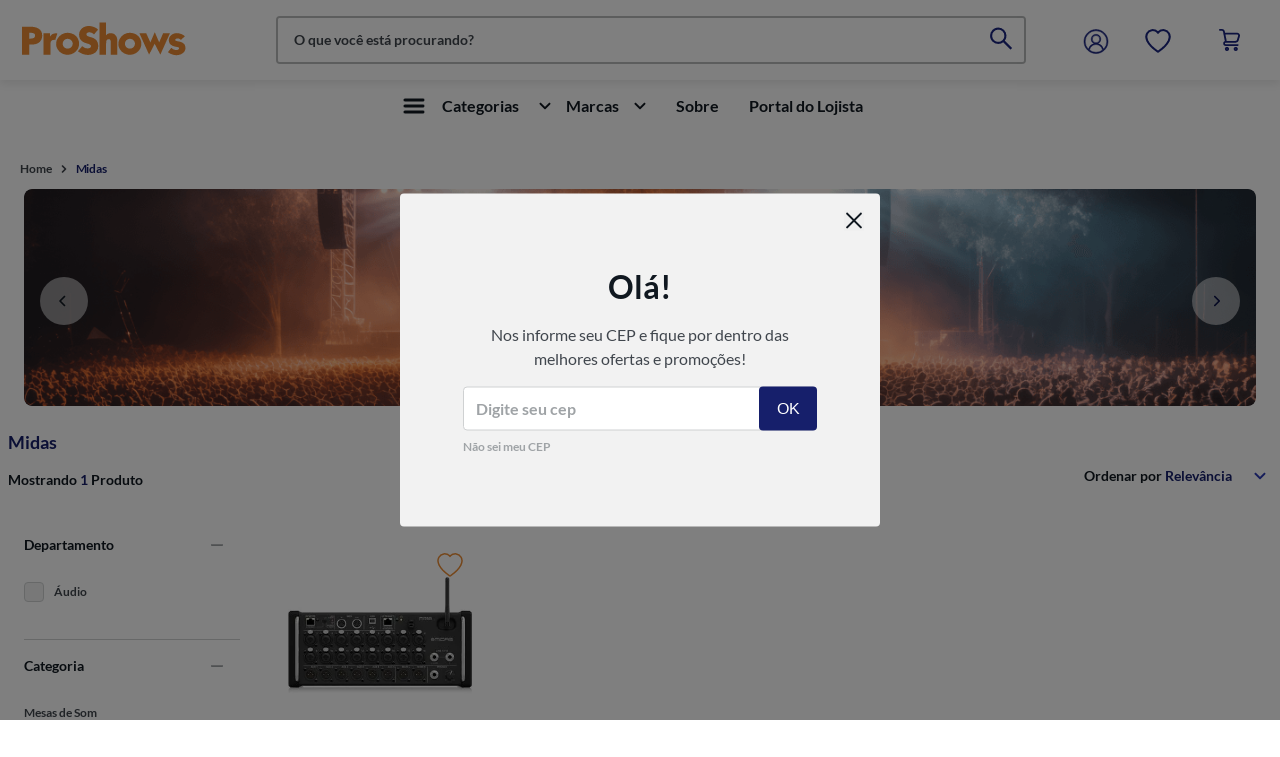

--- FILE ---
content_type: text/html; charset=utf-8
request_url: https://www.proshows.com.br/midas
body_size: 100623
content:

<!DOCTYPE html>
  <html lang="pt-BR">
  <head>
    <meta name="viewport" content="width=device-width, initial-scale=1">
    <meta name="generator" content="vtex.render-server@8.179.0">
    <meta charset='utf-8'>
    

    

<link rel="stylesheet" type="text/css" href="https://proshow.vtexassets.com/_v/public/vtex.styles-graphql/v1/style/proshow.store-theme@1.4.16$style.common.min.css?v=1&workspace=master"  id="style_link_common" class="style_link" crossorigin />
<link rel="stylesheet" type="text/css" href="https://proshow.vtexassets.com/_v/public/vtex.styles-graphql/v1/style/proshow.store-theme@1.4.16$style.small.min.css?v=1&workspace=master" media="screen and (min-width: 20em)" id="style_link_small" class="style_link" crossorigin />
<link rel="stylesheet" type="text/css" href="https://proshow.vtexassets.com/_v/public/vtex.styles-graphql/v1/style/proshow.store-theme@1.4.16$style.notsmall.min.css?v=1&workspace=master" media="screen and (min-width: 40em)" id="style_link_notsmall" class="style_link" crossorigin />
<link rel="stylesheet" type="text/css" href="https://proshow.vtexassets.com/_v/public/vtex.styles-graphql/v1/style/proshow.store-theme@1.4.16$style.large.min.css?v=1&workspace=master" media="screen and (min-width: 64em)" id="style_link_large" class="style_link" crossorigin />
<link rel="stylesheet" type="text/css" href="https://proshow.vtexassets.com/_v/public/vtex.styles-graphql/v1/style/proshow.store-theme@1.4.16$style.xlarge.min.css?v=1&workspace=master" media="screen and (min-width: 80em)" id="style_link_xlarge" class="style_link" crossorigin />
<link rel="stylesheet" type="text/css" href="https://proshow.vtexassets.com/_v/public/vtex.styles-graphql/v1/fonts/989db2448f309bfdd99b513f37c84b8f5794d2b5?v=1&workspace=master"  id="fonts_link"  crossorigin />
<link rel="preload" type="text/css" href="https://proshow.vtexassets.com/_v/public/assets/v1/npm/animate.css@3.7.0/animate.min.css?workspace=master"    crossorigin  as="style" onload="this.onload=null;this.rel='stylesheet'" />
<noscript><link rel="stylesheet" type="text/css" href="https://proshow.vtexassets.com/_v/public/assets/v1/npm/animate.css@3.7.0/animate.min.css?workspace=master"    crossorigin /></noscript>
<link rel="stylesheet" type="text/css" href="https://proshow.vtexassets.com/_v/public/assets/v1/published/vtex.render-runtime@8.136.1/public/react/common.min.css?workspace=master"    crossorigin />
<link rel="stylesheet" type="text/css" href="https://proshow.vtexassets.com/_v/public/assets/v1/published/vtex.store-components@3.178.5/public/react/Container.min.css?workspace=master"    crossorigin />
<link rel="stylesheet" type="text/css" href="https://proshow.vtexassets.com/_v/public/assets/v1/published/vtex.styleguide@9.146.16/public/react/0.min.css?workspace=master"    crossorigin />
<link rel="stylesheet" type="text/css" href="https://proshow.vtexassets.com/_v/public/assets/v1/published/vtex.styleguide@9.146.16/public/react/Spinner.min.css?workspace=master"    crossorigin />
<link rel="stylesheet" type="text/css" href="https://proshow.vtexassets.com/_v/public/assets/v1/published/vtex.search-result@3.141.2/public/react/1.min.css?workspace=master"    crossorigin />
<link rel="stylesheet" type="text/css" href="https://proshow.vtexassets.com/_v/public/assets/v1/published/vtex.admin-pages@4.59.0/public/react/HighlightOverlay.min.css?workspace=master"    crossorigin />
<link rel="stylesheet" type="text/css" href="https://proshow.vtexassets.com/_v/public/assets/v1/published/vtex.search-result@3.141.2/public/react/NotFoundLayout.min.css?workspace=master"    crossorigin />
<link rel="stylesheet" type="text/css" href="https://proshow.vtexassets.com/_v/public/assets/v1/published/proshow.store-theme@1.4.16/public/react/PopUpCep.min.css?workspace=master"    crossorigin />
<link rel="stylesheet" type="text/css" href="https://proshow.vtexassets.com/_v/public/assets/v1/published/vtex.store-components@3.178.5/public/react/BackToTopButton.min.css?workspace=master"    crossorigin />
<link rel="stylesheet" type="text/css" href="https://proshow.vtexassets.com/_v/public/assets/v1/published/vtex.flex-layout@0.21.5/public/react/0.min.css?workspace=master"    crossorigin />
<link rel="stylesheet" type="text/css" href="https://proshow.vtexassets.com/_v/public/assets/v1/published/vtex.search-result@3.141.2/public/react/11.min.css?workspace=master"    crossorigin />
<link rel="stylesheet" type="text/css" href="https://proshow.vtexassets.com/_v/public/assets/v1/published/vtex.search-result@3.141.2/public/react/OrderByFlexible.min.css?workspace=master"    crossorigin />
<link rel="stylesheet" type="text/css" href="https://proshow.vtexassets.com/_v/public/assets/v1/published/vtex.store-components@3.178.5/public/react/Logo.min.css?workspace=master"    crossorigin />
<link rel="stylesheet" type="text/css" href="https://proshow.vtexassets.com/_v/public/assets/v1/published/vtex.rich-text@0.16.1/public/react/index.min.css?workspace=master"    crossorigin />
<link rel="stylesheet" type="text/css" href="https://proshow.vtexassets.com/_v/public/assets/v1/published/vtex.search-result@3.141.2/public/react/12.min.css?workspace=master"    crossorigin />
<link rel="stylesheet" type="text/css" href="https://proshow.vtexassets.com/_v/public/assets/v1/published/vtex.styleguide@9.146.16/public/react/1.min.css?workspace=master"    crossorigin />
<link rel="stylesheet" type="text/css" href="https://proshow.vtexassets.com/_v/public/assets/v1/published/vtex.shipping-option-components@1.11.0/public/react/3.min.css?workspace=master"    crossorigin />
<link rel="stylesheet" type="text/css" href="https://proshow.vtexassets.com/_v/public/assets/v1/published/vtex.search-result@3.141.2/public/react/9.min.css?workspace=master"    crossorigin />
<link rel="stylesheet" type="text/css" href="https://proshow.vtexassets.com/_v/public/assets/v1/published/vtex.store-components@3.178.5/public/react/4.min.css?workspace=master"    crossorigin />
<link rel="stylesheet" type="text/css" href="https://proshow.vtexassets.com/_v/public/assets/v1/published/vtex.store-components@3.178.5/public/react/SearchBar.min.css?workspace=master"    crossorigin />
<link rel="stylesheet" type="text/css" href="https://proshow.vtexassets.com/_v/public/assets/v1/published/vtex.login@2.69.1/public/react/1.min.css?workspace=master"    crossorigin />
<link rel="stylesheet" type="text/css" href="https://proshow.vtexassets.com/_v/public/assets/v1/published/vtex.minicart@2.68.0/public/react/Minicart.min.css?workspace=master"    crossorigin />
<link rel="stylesheet" type="text/css" href="https://proshow.vtexassets.com/_v/public/assets/v1/published/proshow.store-theme@1.4.16/public/react/MenuDesktop.min.css?workspace=master"    crossorigin />
<link rel="stylesheet" type="text/css" href="https://proshow.vtexassets.com/_v/public/assets/v1/published/vtex.search@2.18.8/public/react/Autocomplete.min.css?workspace=master"    crossorigin />
<link rel="stylesheet" type="text/css" href="https://proshow.vtexassets.com/_v/public/assets/v1/published/vtex.wish-list@1.18.2/public/react/AddProductBtn.min.css?workspace=master"    crossorigin />
<link rel="stylesheet" type="text/css" href="https://proshow.vtexassets.com/_v/public/assets/v1/published/vtex.store-components@3.178.5/public/react/DiscountBadge.min.css?workspace=master"    crossorigin />
<link rel="stylesheet" type="text/css" href="https://proshow.vtexassets.com/_v/public/assets/v1/published/vtex.product-summary@2.91.0/public/react/ProductSummaryImage.min.css?workspace=master"    crossorigin />
<noscript id="styles_overrides"></noscript>

<link rel="stylesheet" type="text/css" href="https://proshow.vtexassets.com/_v/public/vtex.styles-graphql/v1/overrides/vtex.product-list@0.37.4$overrides.css?v=1&workspace=master"  id="override_link_0" class="override_link" crossorigin />
<link rel="stylesheet" type="text/css" href="https://proshow.vtexassets.com/_v/public/vtex.styles-graphql/v1/overrides/vtex.minicart@2.68.0$overrides.css?v=1&workspace=master"  id="override_link_1" class="override_link" crossorigin />
<link rel="stylesheet" type="text/css" href="https://proshow.vtexassets.com/_v/public/vtex.styles-graphql/v1/overrides/proshow.store-theme@1.4.16$overrides.css?v=1&workspace=master"  id="override_link_2" class="override_link" crossorigin />
<link rel="stylesheet" type="text/css" href="https://proshow.vtexassets.com/_v/public/vtex.styles-graphql/v1/overrides/proshow.store-theme@1.4.16$fonts.css?v=1&workspace=master"  id="override_link_3" class="override_link" crossorigin />

    
    <!--pixel:start:vtex.request-capture-->
<script >!function(e,t,c,n,r,a,i){a=e.vtexrca=e.vtexrca||function(){(a.q=a.q||[]).push(arguments)},a.l=+new Date,i=t.createElement(c),i.async=!0,i.src=n,r=t.getElementsByTagName(c)[0],r.parentNode.insertBefore(i,r)}(window,document,"script","https://io.vtex.com.br/rc/rc.js"),vtexrca("init")</script>
<script >!function(e,t,n,a,c,f,o){f=e.vtexaf=e.vtexaf||function(){(f.q=f.q||[]).push(arguments)},f.l=+new Date,o=t.createElement(n),o.async=!0,o.src=a,c=t.getElementsByTagName(n)[0],c.parentNode.insertBefore(o,c)}(window,document,"script","https://activity-flow.vtex.com/af/af.js")</script>

<!--pixel:end:vtex.request-capture-->


  <title data-react-helmet="true">Midas - undefined</title>
<meta data-react-helmet="true" name="viewport" content="width=device-width, initial-scale=1"/><meta data-react-helmet="true" name="country" content="BRA"/><meta data-react-helmet="true" name="language" content="pt-BR"/><meta data-react-helmet="true" name="currency" content="BRL"/><meta data-react-helmet="true" name="robots" content="index, follow"/><meta data-react-helmet="true" name="storefront" content="store_framework"/><meta data-react-helmet="true" name="description" content="Midas"/><meta data-react-helmet="true" property="og:type" content="website"/><meta data-react-helmet="true" property="og:title" content="Midas - undefined"/><meta data-react-helmet="true" property="og:url" content="https://www.proshows.com.br/midas"/><meta data-react-helmet="true" property="og:description" content="Midas"/>
<script data-react-helmet="true" src="https://www.google.com/recaptcha/enterprise.js?render=6LdV7CIpAAAAAPUrHXWlFArQ5hSiNQJk6Ja-vcYM&amp;hl=pt-BR" async="true"></script><script data-react-helmet="true" >
            {
              const style = document.createElement('style')

              style.textContent = '.grecaptcha-badge {visibility: hidden; }'
              document.head.appendChild(style)
            }
          </script><script data-react-helmet="true" type="application/ld+json">{"@context":"https://schema.org","@type":"BreadcrumbList","itemListElement":[{"@type":"ListItem","position":1,"name":"Midas","item":"https://www.proshows.com.br/midas"}]}</script>
  
  
  <link data-react-helmet="true" rel="canonical" href="https://www.proshows.com.br/midas"/>
</head>
<body class="bg-base">
  <div id="styles_iconpack" style="display:none"><svg class="dn" height="0" version="1.1" width="0" xmlns="http://www.w3.org/2000/svg"><defs><g id="bnd-logo"><path d="M14.8018 2H2.8541C1.92768 2 1.33445 2.93596 1.76795 3.71405L2.96368 5.86466H0.796482C0.659276 5.8647 0.524407 5.89841 0.404937 5.96253C0.285467 6.02665 0.185446 6.119 0.114562 6.23064C0.0436777 6.34228 0.0043325 6.46943 0.000337815 6.59976C-0.00365688 6.73009 0.0278339 6.8592 0.0917605 6.97457L3.93578 13.8888C4.00355 14.0104 4.10491 14.1121 4.22896 14.1831C4.35301 14.254 4.49507 14.2915 4.63987 14.2915C4.78466 14.2915 4.92672 14.254 5.05077 14.1831C5.17483 14.1121 5.27618 14.0104 5.34395 13.8888L6.38793 12.0211L7.69771 14.3775C8.15868 15.2063 9.40744 15.2078 9.87001 14.38L15.8585 3.67064C16.2818 2.91319 15.7043 2 14.8018 2ZM9.43491 6.57566L6.85274 11.1944C6.80761 11.2753 6.74016 11.3429 6.65762 11.3901C6.57508 11.4373 6.48058 11.4622 6.38426 11.4622C6.28794 11.4622 6.19344 11.4373 6.1109 11.3901C6.02836 11.3429 5.96091 11.2753 5.91578 11.1944L3.35853 6.59509C3.31587 6.51831 3.29482 6.43236 3.2974 6.34558C3.29998 6.25879 3.3261 6.17411 3.37325 6.09974C3.4204 6.02538 3.48696 5.96385 3.56649 5.92112C3.64601 5.87839 3.73581 5.85591 3.82717 5.85585H8.97937C9.06831 5.85591 9.15572 5.87782 9.23312 5.91945C9.31052 5.96108 9.37529 6.02102 9.42113 6.09345C9.46697 6.16588 9.49232 6.24834 9.49474 6.33283C9.49716 6.41732 9.47655 6.50097 9.43491 6.57566Z" fill="currentColor"/><path d="M14.8018 2H2.8541C1.92768 2 1.33445 2.93596 1.76795 3.71405L2.96368 5.86466H0.796482C0.659276 5.8647 0.524407 5.89841 0.404937 5.96253C0.285467 6.02665 0.185446 6.119 0.114562 6.23064C0.0436777 6.34228 0.0043325 6.46943 0.000337815 6.59976C-0.00365688 6.73009 0.0278339 6.8592 0.0917605 6.97457L3.93578 13.8888C4.00355 14.0104 4.10491 14.1121 4.22896 14.1831C4.35301 14.254 4.49507 14.2915 4.63987 14.2915C4.78466 14.2915 4.92672 14.254 5.05077 14.1831C5.17483 14.1121 5.27618 14.0104 5.34395 13.8888L6.38793 12.0211L7.69771 14.3775C8.15868 15.2063 9.40744 15.2078 9.87001 14.38L15.8585 3.67064C16.2818 2.91319 15.7043 2 14.8018 2ZM9.43491 6.57566L6.85274 11.1944C6.80761 11.2753 6.74016 11.3429 6.65762 11.3901C6.57508 11.4373 6.48058 11.4622 6.38426 11.4622C6.28794 11.4622 6.19344 11.4373 6.1109 11.3901C6.02836 11.3429 5.96091 11.2753 5.91578 11.1944L3.35853 6.59509C3.31587 6.51831 3.29482 6.43236 3.2974 6.34558C3.29998 6.25879 3.3261 6.17411 3.37325 6.09974C3.4204 6.02538 3.48696 5.96385 3.56649 5.92112C3.64601 5.87839 3.73581 5.85591 3.82717 5.85585H8.97937C9.06831 5.85591 9.15572 5.87782 9.23312 5.91945C9.31052 5.96108 9.37529 6.02102 9.42113 6.09345C9.46697 6.16588 9.49232 6.24834 9.49474 6.33283C9.49716 6.41732 9.47655 6.50097 9.43491 6.57566Z" fill="currentColor"/></g><g id="hpa-arrow-from-bottom"><path d="M7.00001 3.4V12H9.00001V3.4L13 7.4L14.4 6L8.70001 0.3C8.30001 -0.1 7.70001 -0.1 7.30001 0.3L1.60001 6L3.00001 7.4L7.00001 3.4Z" fill="currentColor"/><path d="M15 14H1V16H15V14Z" fill="currentColor"/></g><g id="hpa-arrow-to-bottom"><path d="M8.00001 12C8.30001 12 8.50001 11.9 8.70001 11.7L14.4 6L13 4.6L9.00001 8.6V0H7.00001V8.6L3.00001 4.6L1.60001 6L7.30001 11.7C7.50001 11.9 7.70001 12 8.00001 12Z" fill="currentColor"/><path d="M15 14H1V16H15V14Z" fill="currentColor"/></g><g id="hpa-arrow-back"><path d="M5.5 15.5002C5.75781 15.5002 5.92969 15.4169 6.10156 15.2502L11 10.5002L9.79687 9.33356L6.35938 12.6669L6.35938 0H4.64063L4.64062 12.6669L1.20312 9.33356L0 10.5002L4.89844 15.2502C5.07031 15.4169 5.24219 15.5002 5.5 15.5002Z" transform="translate(16.0002) rotate(90)" fill="currentColor"/></g><g id="hpa-calendar"><path d="M5.66667 7.2H4.11111V8.8H5.66667V7.2ZM8.77778 7.2H7.22222V8.8H8.77778V7.2ZM11.8889 7.2H10.3333V8.8H11.8889V7.2ZM13.4444 1.6H12.6667V0H11.1111V1.6H4.88889V0H3.33333V1.6H2.55556C1.69222 1.6 1.00778 2.32 1.00778 3.2L1 14.4C1 15.28 1.69222 16 2.55556 16H13.4444C14.3 16 15 15.28 15 14.4V3.2C15 2.32 14.3 1.6 13.4444 1.6ZM13.4444 14.4H2.55556V5.6H13.4444V14.4Z" fill="currentColor"/></g><g id="hpa-cart"><path d="M15.0503 3.0002H4.92647C4.81221 3.00072 4.7012 2.96234 4.6118 2.89142C4.52239 2.8205 4.45996 2.72129 4.43483 2.6102L4.01342 0.800203C3.96651 0.570928 3.84041 0.365306 3.65708 0.219131C3.47375 0.0729566 3.24479 -0.00451449 3.01006 0.000203439H0.501677C0.368624 0.000203439 0.241021 0.0528819 0.146938 0.14665C0.0528551 0.240418 0 0.367595 0 0.500203L0 1.5002C0 1.63281 0.0528551 1.75999 0.146938 1.85376C0.241021 1.94753 0.368624 2.0002 0.501677 2.0002H1.80604C1.92077 1.9978 2.03274 2.03548 2.12253 2.10671C2.21232 2.17794 2.27429 2.27823 2.29768 2.3902L4.01342 10.2002C4.06032 10.4295 4.18642 10.6351 4.36975 10.7813C4.55308 10.9274 4.78204 11.0049 5.01677 11.0002H13.0436C13.2478 10.9891 13.4436 10.9161 13.605 10.791C13.7664 10.6659 13.8856 10.4947 13.9466 10.3002L15.9533 4.3002C15.9995 4.15468 16.0116 4.00057 15.9888 3.84965C15.9659 3.69874 15.9088 3.55504 15.8216 3.42956C15.7344 3.30408 15.6196 3.20015 15.4859 3.12573C15.3522 3.0513 15.2032 3.00837 15.0503 3.0002Z" fill="currentColor"/><path d="M5.02682 16.0002C6.13509 16.0002 7.03353 15.1048 7.03353 14.0002C7.03353 12.8956 6.13509 12.0002 5.02682 12.0002C3.91855 12.0002 3.02011 12.8956 3.02011 14.0002C3.02011 15.1048 3.91855 16.0002 5.02682 16.0002Z" fill="currentColor"/><path d="M13.0737 16.0002C14.182 16.0002 15.0804 15.1048 15.0804 14.0002C15.0804 12.8956 14.182 12.0002 13.0737 12.0002C11.9655 12.0002 11.067 12.8956 11.067 14.0002C11.067 15.1048 11.9655 16.0002 13.0737 16.0002Z" fill="currentColor"/></g><g id="hpa-delete"><path d="M7 7H5V13H7V7Z" fill="currentColor"/><path d="M11 7H9V13H11V7Z" fill="currentColor"/><path d="M12 1C12 0.4 11.6 0 11 0H5C4.4 0 4 0.4 4 1V3H0V5H1V15C1 15.6 1.4 16 2 16H14C14.6 16 15 15.6 15 15V5H16V3H12V1ZM6 2H10V3H6V2ZM13 5V14H3V5H13Z" fill="currentColor"/></g><g id="mpa-play"><path d="M3.5241 0.937906C2.85783 0.527894 2 1.00724 2 1.78956V14.2104C2 14.9928 2.85783 15.4721 3.5241 15.0621L13.6161 8.85166C14.2506 8.46117 14.2506 7.53883 13.6161 7.14834L3.5241 0.937906Z" fill="currentColor"/></g><g id="mpa-pause"><rect width="6" height="16" fill="currentColor"/><rect x="10" width="6" height="16" fill="currentColor"/></g><g id="sti-volume-on"><path d="M0 5.2634V10.7366H3.55556L8 15.2976V0.702394L3.55556 5.2634H0ZM12 8C12 6.3854 11.0933 4.99886 9.77778 4.32383V11.667C11.0933 11.0011 12 9.6146 12 8ZM9.77778 0V1.87913C12.3467 2.66363 14.2222 5.10832 14.2222 8C14.2222 10.8917 12.3467 13.3364 9.77778 14.1209V16C13.3422 15.1699 16 11.9042 16 8C16 4.09578 13.3422 0.830103 9.77778 0V0Z" fill="currentColor"/></g><g id="sti-volume-off"><path d="M12 8C12 6.42667 11.0933 5.07556 9.77778 4.41778V6.38222L11.9556 8.56C11.9822 8.38222 12 8.19556 12 8V8ZM14.2222 8C14.2222 8.83556 14.0444 9.61778 13.7422 10.3467L15.0844 11.6889C15.6711 10.5867 16 9.33333 16 8C16 4.19556 13.3422 1.01333 9.77778 0.204444V2.03556C12.3467 2.8 14.2222 5.18222 14.2222 8ZM1.12889 0L0 1.12889L4.20444 5.33333H0V10.6667H3.55556L8 15.1111V9.12889L11.7778 12.9067C11.1822 13.3689 10.5156 13.7333 9.77778 13.9556V15.7867C11.0044 15.5111 12.1156 14.9422 13.0578 14.1778L14.8711 16L16 14.8711L8 6.87111L1.12889 0ZM8 0.888889L6.14222 2.74667L8 4.60444V0.888889Z" fill="currentColor"/></g><g id="hpa-profile"><path d="M7.99 8C10.1964 8 11.985 6.20914 11.985 4C11.985 1.79086 10.1964 0 7.99 0C5.78362 0 3.995 1.79086 3.995 4C3.995 6.20914 5.78362 8 7.99 8Z" fill="currentColor"/><path d="M14.8215 11.38C15.1694 11.5401 15.4641 11.7969 15.6704 12.12C15.8791 12.442 15.9933 12.8162 16 13.2V15.49V16H15.4906H0.509363H0V15.49V13.2C0.000731876 12.8181 0.107964 12.4441 0.309613 12.12C0.515896 11.7969 0.810577 11.5401 1.15855 11.38C3.31243 10.4409 5.64096 9.97049 7.99001 9.99999C10.3391 9.97049 12.6676 10.4409 14.8215 11.38Z" fill="currentColor"/></g><g id="hpa-save"><path d="M11.7 0.3C11.5 0.1 11.3 0 11 0H10V3C10 3.6 9.6 4 9 4H4C3.4 4 3 3.6 3 3V0H1C0.4 0 0 0.4 0 1V15C0 15.6 0.4 16 1 16H15C15.6 16 16 15.6 16 15V5C16 4.7 15.9 4.5 15.7 4.3L11.7 0.3ZM13 14H3V11C3 10.4 3.4 10 4 10H12C12.6 10 13 10.4 13 11V14Z" fill="currentColor"/><path d="M9 0H7V3H9V0Z" fill="currentColor"/></g><g id="hpa-search"><path d="M15.707 13.293L13 10.586C13.63 9.536 14 8.311 14 7C14 3.14 10.859 0 7 0C3.141 0 0 3.14 0 7C0 10.86 3.141 14 7 14C8.312 14 9.536 13.631 10.586 13L13.293 15.707C13.488 15.902 13.744 16 14 16C14.256 16 14.512 15.902 14.707 15.707L15.707 14.707C16.098 14.316 16.098 13.684 15.707 13.293ZM7 12C4.239 12 2 9.761 2 7C2 4.239 4.239 2 7 2C9.761 2 12 4.239 12 7C12 9.761 9.761 12 7 12Z" fill="currentColor"/></g><g id="hpa-hamburguer-menu"><path d="M1.625 6.5h15.75M1.625 1.25h15.75m-15.75 10.5h15.75" stroke="#0D1347" stroke-width="2" stroke-linecap="round" stroke-linejoin="round"/></g><g id="hpa-location-marker"><path d="M19.9655 10.4828C19.9655 16.3448 10.4828 26 10.4828 26C10.4828 26 1 16.431 1 10.4828C1 4.44828 5.91379 1 10.4828 1C15.0517 1 19.9655 4.53448 19.9655 10.4828Z" stroke="currentColor" stroke-width="2" stroke-miterlimit="10" stroke-linecap="round" stroke-linejoin="round"/><path d="M10.4827 13.069C11.911 13.069 13.0689 11.9111 13.0689 10.4828C13.0689 9.05443 11.911 7.89655 10.4827 7.89655C9.05437 7.89655 7.89648 9.05443 7.89648 10.4828C7.89648 11.9111 9.05437 13.069 10.4827 13.069Z" stroke="currentColor" stroke-width="2" stroke-miterlimit="10" stroke-linecap="round" stroke-linejoin="round"/></g><g id="hpa-telemarketing"><path d="M14 10V7C14 3.68629 11.3137 1 8 1V1C4.68629 1 2 3.68629 2 7V10" stroke="currentColor" stroke-width="1.5"/><path d="M14 10V10C14 12.2091 12.2091 14 10 14H8" stroke="currentColor" stroke-width="1.5"/><rect y="7" width="3" height="5" rx="1" fill="currentColor"/><rect x="11" y="12" width="4" height="5" rx="2" transform="rotate(90 11 12)" fill="currentColor"/><rect x="13" y="7" width="3" height="5" rx="1" fill="currentColor"/></g><g id="mpa-globe"><path d="M8,0C3.6,0,0,3.6,0,8s3.6,8,8,8s8-3.6,8-8S12.4,0,8,0z M13.9,7H12c-0.1-1.5-0.4-2.9-0.8-4.1 C12.6,3.8,13.6,5.3,13.9,7z M8,14c-0.6,0-1.8-1.9-2-5H10C9.8,12.1,8.6,14,8,14z M6,7c0.2-3.1,1.3-5,2-5s1.8,1.9,2,5H6z M4.9,2.9 C4.4,4.1,4.1,5.5,4,7H2.1C2.4,5.3,3.4,3.8,4.9,2.9z M2.1,9H4c0.1,1.5,0.4,2.9,0.8,4.1C3.4,12.2,2.4,10.7,2.1,9z M11.1,13.1 c0.5-1.2,0.7-2.6,0.8-4.1h1.9C13.6,10.7,12.6,12.2,11.1,13.1z" fill="currentColor"/></g><g id="mpa-filter-settings"><path d="M4 5V1" stroke="#4F4F4F" stroke-miterlimit="10" stroke-linecap="round" stroke-linejoin="round"/><path d="M4 16V14" stroke="#4F4F4F" stroke-miterlimit="10" stroke-linecap="round" stroke-linejoin="round"/><path d="M13 12V16" stroke="#4F4F4F" stroke-miterlimit="10" stroke-linecap="round" stroke-linejoin="round"/><path d="M13 1V3" stroke="#4F4F4F" stroke-miterlimit="10" stroke-linecap="round" stroke-linejoin="round"/><path d="M4 14C5.65685 14 7 12.6569 7 11C7 9.34315 5.65685 8 4 8C2.34315 8 1 9.34315 1 11C1 12.6569 2.34315 14 4 14Z" stroke="#4F4F4F" stroke-miterlimit="10" stroke-linecap="round" stroke-linejoin="round"/><path d="M13 9C14.6569 9 16 7.65685 16 6C16 4.34315 14.6569 3 13 3C11.3431 3 10 4.34315 10 6C10 7.65685 11.3431 9 13 9Z" stroke="#4F4F4F" stroke-miterlimit="10" stroke-linecap="round" stroke-linejoin="round"/></g><g id="mpa-single-item"><path d="M10.2857 0H1.71429C0.685714 0 0 0.685714 0 1.71429V10.2857C0 11.3143 0.685714 12 1.71429 12H10.2857C11.3143 12 12 11.3143 12 10.2857V1.71429C12 0.685714 11.3143 0 10.2857 0Z" fill="currentColor"/><rect y="14" width="12" height="2" rx="1" fill="currentColor"/></g><g id="mpa-gallery"><path d="M6 0H1C0.4 0 0 0.4 0 1V6C0 6.6 0.4 7 1 7H6C6.6 7 7 6.6 7 6V1C7 0.4 6.6 0 6 0Z" fill="currentColor"/><path d="M15 0H10C9.4 0 9 0.4 9 1V6C9 6.6 9.4 7 10 7H15C15.6 7 16 6.6 16 6V1C16 0.4 15.6 0 15 0Z" fill="currentColor"/><path d="M6 9H1C0.4 9 0 9.4 0 10V15C0 15.6 0.4 16 1 16H6C6.6 16 7 15.6 7 15V10C7 9.4 6.6 9 6 9Z" fill="currentColor"/><path d="M15 9H10C9.4 9 9 9.4 9 10V15C9 15.6 9.4 16 10 16H15C15.6 16 16 15.6 16 15V10C16 9.4 15.6 9 15 9Z" fill="currentColor"/></g><g id="mpa-list-items"><path d="M6 0H1C0.4 0 0 0.4 0 1V6C0 6.6 0.4 7 1 7H6C6.6 7 7 6.6 7 6V1C7 0.4 6.6 0 6 0Z" fill="currentColor"/><rect x="9" width="7" height="3" rx="1" fill="currentColor"/><rect x="9" y="4" width="4" height="3" rx="1" fill="currentColor"/><rect x="9" y="9" width="7" height="3" rx="1" fill="currentColor"/><rect x="9" y="13" width="4" height="3" rx="1" fill="currentColor"/><path d="M6 9H1C0.4 9 0 9.4 0 10V15C0 15.6 0.4 16 1 16H6C6.6 16 7 15.6 7 15V10C7 9.4 6.6 9 6 9Z" fill="currentColor"/></g><g id="mpa-heart"><path d="M14.682 2.31811C14.2647 1.89959 13.7687 1.56769 13.2226 1.3415C12.6765 1.11531 12.0911 0.99929 11.5 1.00011C10.8245 0.995238 10.157 1.14681 9.54975 1.44295C8.94255 1.73909 8.41213 2.17178 8.00004 2.70711C7.58764 2.17212 7.05716 1.73969 6.45002 1.44358C5.84289 1.14747 5.17552 0.995697 4.50004 1.00011C3.61002 1.00011 2.73998 1.26402 1.99995 1.75849C1.25993 2.25295 0.683144 2.95576 0.342546 3.77803C0.00194874 4.60031 -0.0871663 5.50511 0.0864704 6.37803C0.260107 7.25095 0.688697 8.05278 1.31804 8.68211L8.00004 15.0001L14.682 8.68211C15.0999 8.26425 15.4314 7.76817 15.6575 7.2222C15.8837 6.67623 16.0001 6.09107 16.0001 5.50011C16.0001 4.90916 15.8837 4.32399 15.6575 3.77803C15.4314 3.23206 15.0999 2.73598 14.682 2.31811V2.31811ZM13.282 7.25111L8.00004 12.2471L2.71504 7.24711C2.37145 6.8954 2.1392 6.45018 2.04734 5.96715C1.95549 5.48412 2.00811 4.98473 2.19862 4.53145C2.38913 4.07817 2.70908 3.69113 3.11843 3.41876C3.52778 3.14638 4.00835 3.00076 4.50004 3.00011C5.93704 3.00011 6.81204 3.68111 8.00004 5.62511C9.18704 3.68111 10.062 3.00011 11.5 3.00011C11.9925 2.99999 12.4741 3.14534 12.8843 3.41791C13.2945 3.69048 13.615 4.07814 13.8057 4.53223C13.9964 4.98632 14.0487 5.48661 13.956 5.97031C13.8634 6.45402 13.63 6.89959 13.285 7.25111H13.282Z" fill="currentColor"/></g><g id="mpa-clone--outline"><path d="M5.20004 5.2L5.20004 3C5.20004 1.89543 6.09547 0.999997 7.20004 0.999997H13C14.1046 0.999997 15 1.89543 15 3V8.80001C15 9.90457 14.1046 10.8 13 10.8H10.8" stroke="currentColor" stroke-width="2" stroke-miterlimit="10" stroke-linecap="square"/><path d="M1 7.19999L1 13C1 14.1046 1.89543 15 3 15H8.79997C9.90454 15 10.8 14.1046 10.8 13V7.19999C10.8 6.09542 9.90454 5.19999 8.79997 5.19999H3C1.89543 5.19999 1 6.09542 1 7.19999Z" stroke="currentColor" stroke-width="2" stroke-miterlimit="10" stroke-linecap="square"/></g><g id="mpa-clone--filled"><path d="M6.07501 4.925L6.07501 2.175C6.07501 1.62271 6.52273 1.175 7.07501 1.175H13.825C14.3773 1.175 14.825 1.62271 14.825 2.175V8.925C14.825 9.47729 14.3773 9.925 13.825 9.925H11.075" fill="currentColor"/><path d="M6.07501 4.925L6.07501 2.175C6.07501 1.62271 6.52273 1.175 7.07501 1.175H13.825C14.3773 1.175 14.825 1.62271 14.825 2.175V8.925C14.825 9.47729 14.3773 9.925 13.825 9.925H11.075" stroke="currentColor" stroke-width="2" stroke-miterlimit="10" stroke-linecap="square"/><path d="M1 6.49999L1 13C1 14.1046 1.89543 15 3 15H9.49997C10.6045 15 11.5 14.1046 11.5 13V6.49999C11.5 5.39542 10.6045 4.49999 9.49997 4.49999H3C1.89543 4.49999 1 5.39542 1 6.49999Z" fill="currentColor" stroke="white" stroke-width="2" stroke-miterlimit="10" stroke-linecap="square"/></g><g id="mpa-edit--outline"><path d="M11.7 0.3C11.3 -0.1 10.7 -0.1 10.3 0.3L0.3 10.3C0.1 10.5 0 10.7 0 11V15C0 15.6 0.4 16 1 16H5C5.3 16 5.5 15.9 5.7 15.7L15.7 5.7C16.1 5.3 16.1 4.7 15.7 4.3L11.7 0.3ZM4.6 14H2V11.4L8 5.4L10.6 8L4.6 14ZM12 6.6L9.4 4L11 2.4L13.6 5L12 6.6Z" fill="currentColor"/></g><g id="mpa-bookmark--filled"><path d="M3.33333 0C2.05 0 1 0.9 1 2V16L8 13L15 16V2C15 0.9 13.95 0 12.6667 0H3.33333Z" fill="currentColor"/></g><g id="mpa-bookmark--outline"><path d="M13 2V13.3L8 11.9L3 13.3V2H13ZM13 0H3C1.9 0 1 0.9 1 2V16L8 14L15 16V2C15 0.9 14.1 0 13 0Z" fill="currentColor"/></g><g id="mpa-edit--filled"><path d="M8.1 3.5L0.3 11.3C0.1 11.5 0 11.7 0 12V15C0 15.6 0.4 16 1 16H4C4.3 16 4.5 15.9 4.7 15.7L12.5 7.9L8.1 3.5Z" fill="currentColor"/><path d="M15.7 3.3L12.7 0.3C12.3 -0.1 11.7 -0.1 11.3 0.3L9.5 2.1L13.9 6.5L15.7 4.7C16.1 4.3 16.1 3.7 15.7 3.3Z" fill="currentColor"/></g><g id="mpa-external-link--line"><path d="M14.3505 0H2.80412V3.29897H10.3918L0 13.6907L2.30928 16L12.701 5.60825V13.1959H16V1.64948C16 0.659794 15.3402 0 14.3505 0Z" fill="currentColor"/></g><g id="mpa-external-link--outline"><path d="M15 0H8V2H12.6L6.3 8.3L7.7 9.7L14 3.4V8H16V1C16 0.4 15.6 0 15 0Z" fill="currentColor"/><path d="M14 16H1C0.4 16 0 15.6 0 15V2C0 1.4 0.4 1 1 1H5V3H2V14H13V11H15V15C15 15.6 14.6 16 14 16Z" fill="currentColor"/></g><g id="mpa-eyesight--outline--off"><path d="M14.5744 5.66925L13.1504 7.09325C13.4284 7.44025 13.6564 7.75725 13.8194 8.00025C13.0594 9.13025 10.9694 11.8203 8.25838 11.9852L6.44337 13.8003C6.93937 13.9243 7.45737 14.0002 8.00037 14.0002C12.7074 14.0002 15.7444 8.71625 15.8714 8.49225C16.0424 8.18825 16.0434 7.81625 15.8724 7.51225C15.8254 7.42725 15.3724 6.63125 14.5744 5.66925Z" fill="currentColor"/><path d="M0.293375 15.7072C0.488375 15.9022 0.744375 16.0002 1.00038 16.0002C1.25638 16.0002 1.51238 15.9022 1.70738 15.7072L15.7074 1.70725C16.0984 1.31625 16.0984 0.68425 15.7074 0.29325C15.3164 -0.09775 14.6844 -0.09775 14.2934 0.29325L11.5484 3.03825C10.5154 2.43125 9.33138 2.00025 8.00037 2.00025C3.24537 2.00025 0.251375 7.28925 0.126375 7.51425C-0.0426249 7.81725 -0.0416249 8.18625 0.128375 8.48925C0.198375 8.61425 1.17238 10.2913 2.82138 11.7653L0.292375 14.2942C-0.0976249 14.6842 -0.0976249 15.3162 0.293375 15.7072ZM2.18138 7.99925C2.95837 6.83525 5.14637 4.00025 8.00037 4.00025C8.74237 4.00025 9.43738 4.20125 10.0784 4.50825L8.51237 6.07425C8.34838 6.02925 8.17838 6.00025 8.00037 6.00025C6.89537 6.00025 6.00038 6.89525 6.00038 8.00025C6.00038 8.17825 6.02938 8.34825 6.07438 8.51225L4.24038 10.3462C3.28538 9.51025 2.55938 8.56225 2.18138 7.99925Z" fill="currentColor"/></g><g id="mpa-eyesight--filled--off"><path d="M14.6 5.60001L6.39999 13.8C6.89999 13.9 7.49999 14 7.99999 14C11.6 14 14.4 10.9 15.6 9.10001C16.1 8.40001 16.1 7.50001 15.6 6.80001C15.4 6.50001 15 6.10001 14.6 5.60001Z" fill="currentColor"/><path d="M14.3 0.3L11.6 3C10.5 2.4 9.3 2 8 2C4.4 2 1.6 5.1 0.4 6.9C-0.1 7.6 -0.1 8.5 0.4 9.1C0.9 9.9 1.8 10.9 2.8 11.8L0.3 14.3C-0.1 14.7 -0.1 15.3 0.3 15.7C0.5 15.9 0.7 16 1 16C1.3 16 1.5 15.9 1.7 15.7L15.7 1.7C16.1 1.3 16.1 0.7 15.7 0.3C15.3 -0.1 14.7 -0.1 14.3 0.3ZM5.3 9.3C5.1 8.9 5 8.5 5 8C5 6.3 6.3 5 8 5C8.5 5 8.9 5.1 9.3 5.3L5.3 9.3Z" fill="currentColor"/></g><g id="mpa-eyesight--outline--on"><path d="M8.00013 14C12.7071 14 15.7441 8.716 15.8711 8.492C16.0421 8.188 16.0431 7.816 15.8721 7.512C15.7461 7.287 12.7311 2 8.00013 2C3.24513 2 0.251127 7.289 0.126127 7.514C-0.0428725 7.817 -0.0418725 8.186 0.128127 8.489C0.254128 8.713 3.26913 14 8.00013 14ZM8.00013 4C10.8391 4 13.0361 6.835 13.8181 8C13.0341 9.166 10.8371 12 8.00013 12C5.15913 12 2.96213 9.162 2.18113 7.999C2.95813 6.835 5.14613 4 8.00013 4Z" fill="currentColor"/><path d="M8 11C9.65685 11 11 9.65685 11 8C11 6.34315 9.65685 5 8 5C6.34315 5 5 6.34315 5 8C5 9.65685 6.34315 11 8 11Z" fill="currentColor"/></g><g id="mpa-eyesight--filled--on"><path d="M7.975 14C11.575 14 14.375 10.9 15.575 9.1C16.075 8.4 16.075 7.5 15.575 6.8C14.375 5.1 11.575 2 7.975 2C4.375 2 1.575 5.1 0.375 6.9C-0.125 7.6 -0.125 8.5 0.375 9.1C1.575 10.9 4.375 14 7.975 14ZM7.975 5C9.675 5 10.975 6.3 10.975 8C10.975 9.7 9.675 11 7.975 11C6.275 11 4.975 9.7 4.975 8C4.975 6.3 6.275 5 7.975 5Z" fill="currentColor"/></g><g id="mpa-filter--outline"><path d="M15 3.16048C15 3.47872 14.8485 3.77795 14.5921 3.96637L9.96348 7.36697C9.70702 7.55539 9.55556 7.85462 9.55556 8.17285V13.0073C9.55556 13.4073 9.31716 13.7688 8.94947 13.9264L7.83836 14.4026C7.1785 14.6854 6.44444 14.2014 6.44444 13.4835V8.17285C6.44444 7.85462 6.29298 7.55539 6.03652 7.36697L1.40792 3.96637C1.15147 3.77795 1 3.47872 1 3.16048V2C1 1.44772 1.44772 1 2 1H14C14.5523 1 15 1.44772 15 2V3.16048Z" stroke="currentColor" stroke-width="2" stroke-miterlimit="10" stroke-linecap="square"/></g><g id="mpa-filter--filled"><path d="M15 0H1C0.4 0 0 0.4 0 1V3C0 3.3 0.1 3.6 0.4 3.8L6 8.5V15C6 15.4 6.2 15.8 6.6 15.9C6.7 16 6.9 16 7 16C7.3 16 7.5 15.9 7.7 15.7L9.7 13.7C9.9 13.5 10 13.3 10 13V8.5L15.6 3.8C15.9 3.6 16 3.3 16 3V1C16 0.4 15.6 0 15 0Z" fill="currentColor"/></g><g id="mpa-minus--line"><path d="M0 7.85715V8.14286C0 8.69515 0.447715 9.14286 1 9.14286H15C15.5523 9.14286 16 8.69515 16 8.14286V7.85715C16 7.30486 15.5523 6.85715 15 6.85715H1C0.447715 6.85715 0 7.30486 0 7.85715Z" fill="currentColor"/></g><g id="mpa-minus--outline"><circle cx="8" cy="8" r="7" stroke="currentColor" stroke-width="2"/><path d="M4 8.5V7.5C4 7.22386 4.22386 7 4.5 7H11.5C11.7761 7 12 7.22386 12 7.5V8.5C12 8.77614 11.7761 9 11.5 9H4.5C4.22386 9 4 8.77614 4 8.5Z" fill="currentColor"/></g><g id="mpa-minus--filled"><path fill-rule="evenodd" clip-rule="evenodd" d="M8 16C12.4183 16 16 12.4183 16 8C16 3.58172 12.4183 0 8 0C3.58172 0 0 3.58172 0 8C0 12.4183 3.58172 16 8 16ZM4.5 7C4.22386 7 4 7.22386 4 7.5V8.5C4 8.77614 4.22386 9 4.5 9H11.5C11.7761 9 12 8.77614 12 8.5V7.5C12 7.22386 11.7761 7 11.5 7L4.5 7Z" fill="currentColor"/></g><g id="mpa-plus--line"><path d="M16 8.14286C16 8.69514 15.5523 9.14286 15 9.14286H9.14286V15C9.14286 15.5523 8.69514 16 8.14286 16H7.85714C7.30486 16 6.85714 15.5523 6.85714 15V9.14286H1C0.447715 9.14286 0 8.69514 0 8.14286V7.85714C0 7.30486 0.447715 6.85714 1 6.85714H6.85714V1C6.85714 0.447715 7.30486 0 7.85714 0H8.14286C8.69514 0 9.14286 0.447715 9.14286 1V6.85714H15C15.5523 6.85714 16 7.30486 16 7.85714V8.14286Z" fill="currentColor"/></g><g id="mpa-plus--outline"><circle cx="8" cy="8" r="7" stroke="currentColor" stroke-width="2"/><path d="M4.5 7H7V4.5C7 4.22386 7.22386 4 7.5 4H8.5C8.77614 4 9 4.22386 9 4.5V7H11.5C11.7761 7 12 7.22386 12 7.5V8.5C12 8.77614 11.7761 9 11.5 9H9V11.5C9 11.7761 8.77614 12 8.5 12H7.5C7.22386 12 7 11.7761 7 11.5V9H4.5C4.22386 9 4 8.77614 4 8.5V7.5C4 7.22386 4.22386 7 4.5 7Z" fill="currentColor"/></g><g id="mpa-plus--filled"><path fill-rule="evenodd" d="M8 16C12.4183 16 16 12.4183 16 8C16 3.58172 12.4183 0 8 0C3.58172 0 0 3.58172 0 8C0 12.4183 3.58172 16 8 16ZM7 7H4.5C4.22386 7 4 7.22386 4 7.5V8.5C4 8.77614 4.22386 9 4.5 9H7V11.5C7 11.7761 7.22386 12 7.5 12H8.5C8.77614 12 9 11.7761 9 11.5V9H11.5C11.7761 9 12 8.77614 12 8.5V7.5C12 7.22386 11.7761 7 11.5 7H9V4.5C9 4.22386 8.77614 4 8.5 4L7.5 4C7.22386 4 7 4.22386 7 4.5V7Z" fill="currentColor"/></g><g id="mpa-remove"><path d="M19.586 0.428571C19.0141 -0.142857 18.1564 -0.142857 17.5845 0.428571L10.0074 8L2.43038 0.428571C1.85853 -0.142857 1.00074 -0.142857 0.42889 0.428571C-0.142964 1 -0.142964 1.85714 0.42889 2.42857L8.00595 10L0.42889 17.5714C-0.142964 18.1429 -0.142964 19 0.42889 19.5714C0.714817 19.8571 1.00074 20 1.42963 20C1.85853 20 2.14445 19.8571 2.43038 19.5714L10.0074 12L17.5845 19.5714C17.8704 19.8571 18.2993 20 18.5853 20C18.8712 20 19.3001 19.8571 19.586 19.5714C20.1578 19 20.1578 18.1429 19.586 17.5714L12.0089 10L19.586 2.42857C20.1578 1.85714 20.1578 1 19.586 0.428571Z" fill="currentColor"/></g><g id="mpa-swap"><path fill-rule="evenodd" clip-rule="evenodd" d="M5.53598 18.7459C7.09743 19.7676 8.92251 20.3199 10.7845 20.3199C16.1971 20.3199 20.6002 15.7623 20.6002 10.1599C20.6002 4.55758 16.1971 0 10.7845 0C5.63795 0 1.40399 4.12068 1.00032 9.34205C0.9655 9.79246 1.33505 10.1599 1.7868 10.1599C2.23856 10.1599 2.60076 9.79265 2.64256 9.34284C3.04095 5.05624 6.54048 1.69332 10.7845 1.69332C15.2948 1.69332 18.9643 5.49145 18.9643 10.1599C18.9643 14.8284 15.2948 18.6266 10.7845 18.6266C9.22645 18.6266 7.70006 18.1624 6.39587 17.3047L7.71056 17.0612C8.16986 16.9761 8.4777 16.534 8.39813 16.0737C8.31856 15.6134 7.88171 15.3093 7.42241 15.3943L4.25458 15.9811L4.24312 15.9833L4.22789 15.9859C3.7832 16.0683 3.48516 16.4963 3.5622 16.942L4.14767 20.3287C4.2247 20.7743 4.64765 21.0688 5.09234 20.9865C5.53704 20.9041 5.83508 20.4761 5.75804 20.0304L5.53598 18.7459Z" fill="currentColor"/></g><g id="mpa-arrows"><path d="M15.829 7.55346L13.829 5.33123C13.7707 5.26579 13.7 5.21249 13.6211 5.17438C13.5422 5.13627 13.4565 5.11411 13.369 5.10916C13.2814 5.1042 13.1938 5.11656 13.1111 5.14551C13.0283 5.17447 12.9521 5.21945 12.8868 5.2779C12.7567 5.39693 12.6783 5.5621 12.6683 5.73815C12.6584 5.9142 12.7176 6.08717 12.8335 6.22012L13.8735 7.37568H8.62012V2.12234L9.77568 3.16234C9.84101 3.22079 9.91722 3.26578 9.99996 3.29473C10.0827 3.32369 10.1703 3.33604 10.2578 3.33109C10.3454 3.32613 10.431 3.30397 10.51 3.26586C10.5889 3.22776 10.6596 3.17445 10.7179 3.10901C10.8337 2.97606 10.893 2.80309 10.883 2.62704C10.8731 2.45099 10.7947 2.28581 10.6646 2.16679L8.44234 0.166788C8.31925 0.0592572 8.16135 0 7.9979 0C7.83445 0 7.67655 0.0592572 7.55345 0.166788L5.33123 2.16679C5.19921 2.28466 5.11943 2.45015 5.10943 2.62685C5.09942 2.80355 5.16003 2.97699 5.2779 3.10901C5.39577 3.24103 5.56126 3.32082 5.73796 3.33082C5.91467 3.34082 6.0881 3.28022 6.22012 3.16234L7.37568 2.12234V7.37568H2.12234L3.16234 6.22012C3.27818 6.08717 3.33745 5.9142 3.32748 5.73815C3.31752 5.5621 3.23911 5.39693 3.10901 5.2779C3.04368 5.21945 2.96747 5.17447 2.88473 5.14551C2.80199 5.11656 2.71436 5.1042 2.62684 5.10916C2.53932 5.11411 2.45364 5.13627 2.3747 5.17438C2.29576 5.21249 2.22511 5.26579 2.16679 5.33123L0.166788 7.55346C0.0592572 7.67655 0 7.83445 0 7.9979C0 8.16135 0.0592572 8.31925 0.166788 8.44234L2.16679 10.6646C2.22511 10.73 2.29576 10.7833 2.3747 10.8214C2.45364 10.8595 2.53932 10.8817 2.62684 10.8866C2.71436 10.8916 2.80199 10.8792 2.88473 10.8503C2.96747 10.8213 3.04368 10.7763 3.10901 10.7179C3.23911 10.5989 3.31752 10.4337 3.32748 10.2576C3.33745 10.0816 3.27818 9.90862 3.16234 9.77568L2.12234 8.62012H7.37568V13.8735L6.22012 12.8335C6.0881 12.7156 5.91467 12.655 5.73796 12.665C5.56126 12.675 5.39577 12.7548 5.2779 12.8868C5.16003 13.0188 5.09942 13.1922 5.10943 13.3689C5.11943 13.5456 5.19921 13.7111 5.33123 13.829L7.55345 15.829C7.67568 15.9383 7.83391 15.9988 7.9979 15.9988C8.16188 15.9988 8.32012 15.9383 8.44234 15.829L10.6646 13.829C10.7299 13.7706 10.7832 13.7 10.8212 13.621C10.8593 13.5421 10.8814 13.4564 10.8864 13.3689C10.8913 13.2815 10.879 13.1938 10.8501 13.1111C10.8212 13.0284 10.7763 12.9522 10.7179 12.8868C10.6595 12.8214 10.5889 12.7682 10.5099 12.7301C10.431 12.6921 10.3453 12.6699 10.2578 12.665C10.1703 12.66 10.0827 12.6724 10 12.7013C9.91727 12.7302 9.84105 12.7751 9.77568 12.8335L8.62012 13.8735V8.62012H13.8735L12.8335 9.77568C12.7176 9.90862 12.6584 10.0816 12.6683 10.2576C12.6783 10.4337 12.7567 10.5989 12.8868 10.7179C12.9521 10.7763 13.0283 10.8213 13.1111 10.8503C13.1938 10.8792 13.2814 10.8916 13.369 10.8866C13.4565 10.8817 13.5422 10.8595 13.6211 10.8214C13.7 10.7833 13.7707 10.73 13.829 10.6646L15.829 8.44234C15.9365 8.31925 15.9958 8.16135 15.9958 7.9979C15.9958 7.83445 15.9365 7.67655 15.829 7.55346Z" fill="currentColor"/></g><g id="mpa-expand"><path d="M9.0001 2H12.6001L8.6001 6L10.0001 7.4L14.0001 3.4V7H16.0001V0H9.0001V2Z" fill="currentColor"/><path d="M6 8.6001L2 12.6001V9.0001H0V16.0001H7V14.0001H3.4L7.4 10.0001L6 8.6001Z" fill="currentColor"/></g><g id="mpa-bag"><path d="M14.0001 15.0002H2L3.20001 4.81819H12.8001L14.0001 15.0002Z" stroke="currentColor" stroke-width="1.5" stroke-miterlimit="10" stroke-linecap="square"/><path d="M6.12476 7.12512V3.72227C6.12476 2.22502 7.05289 1 8.18728 1C9.32167 1 10.2498 2.22502 10.2498 3.72227V7.12512" stroke="currentColor" stroke-width="1.5" stroke-miterlimit="10" stroke-linecap="square"/></g><g id="mpa-bars"><path fill-rule="evenodd" d="M0 12.7778C0 13.2687 0.397969 13.6667 0.888889 13.6667H15.1111C15.602 13.6667 16 13.2687 16 12.7778C16 12.2869 15.602 11.8889 15.1111 11.8889H0.888889C0.397969 11.8889 0 12.2869 0 12.7778ZM0 8.33333C0 8.82425 0.397969 9.22222 0.888889 9.22222H15.1111C15.602 9.22222 16 8.82425 16 8.33333C16 7.84241 15.602 7.44444 15.1111 7.44444H0.888889C0.397969 7.44444 0 7.84241 0 8.33333ZM0.888889 3C0.397969 3 0 3.39797 0 3.88889C0 4.37981 0.397969 4.77778 0.888889 4.77778H15.1111C15.602 4.77778 16 4.37981 16 3.88889C16 3.39797 15.602 3 15.1111 3H0.888889Z" fill="currentColor"/></g><g id="mpa-cog"><path d="M15.135 6.784C13.832 6.458 13.214 4.966 13.905 3.815C14.227 3.279 14.13 2.817 13.811 2.499L13.501 2.189C13.183 1.871 12.721 1.774 12.185 2.095C11.033 2.786 9.541 2.168 9.216 0.865C9.065 0.258 8.669 0 8.219 0H7.781C7.331 0 6.936 0.258 6.784 0.865C6.458 2.168 4.966 2.786 3.815 2.095C3.279 1.773 2.816 1.87 2.498 2.188L2.188 2.498C1.87 2.816 1.773 3.279 2.095 3.815C2.786 4.967 2.168 6.459 0.865 6.784C0.26 6.935 0 7.33 0 7.781V8.219C0 8.669 0.258 9.064 0.865 9.216C2.168 9.542 2.786 11.034 2.095 12.185C1.773 12.721 1.87 13.183 2.189 13.501L2.499 13.811C2.818 14.13 3.281 14.226 3.815 13.905C4.967 13.214 6.459 13.832 6.784 15.135C6.935 15.742 7.331 16 7.781 16H8.219C8.669 16 9.064 15.742 9.216 15.135C9.542 13.832 11.034 13.214 12.185 13.905C12.72 14.226 13.182 14.13 13.501 13.811L13.811 13.501C14.129 13.183 14.226 12.721 13.905 12.185C13.214 11.033 13.832 9.541 15.135 9.216C15.742 9.065 16 8.669 16 8.219V7.781C16 7.33 15.74 6.935 15.135 6.784ZM8 11C6.343 11 5 9.657 5 8C5 6.343 6.343 5 8 5C9.657 5 11 6.343 11 8C11 9.657 9.657 11 8 11Z" fill="currentColor"/></g><g id="mpa-columns"><path d="M1 4H15V15H1V4Z" stroke="currentColor" stroke-width="2"/><path d="M0 1C0 0.447715 0.447715 0 1 0H15C15.5523 0 16 0.447715 16 1V5H0V1Z" fill="currentColor"/><line x1="8.11108" y1="4.70586" x2="8.11108" y2="14.1176" stroke="currentColor" stroke-width="2"/></g><g id="mpa-credit-card"><path d="M13.7142 3.49469C13.8938 3.49469 14.1326 3.56604 14.2596 3.69305C14.3866 3.82006 14.487 3.99232 14.487 4.17194L14.5051 11.2408C14.5051 11.4204 14.4338 11.5927 14.3068 11.7197C14.1798 11.8467 14.0075 11.918 13.8279 11.918L2.30637 11.9181C2.12676 11.9181 1.95449 11.8467 1.82749 11.7197C1.70048 11.5927 1.62912 11.4205 1.62912 11.2408L1.58197 4.172C1.58197 3.99238 1.65333 3.82012 1.78033 3.69311C1.90734 3.56611 2.0796 3.49475 2.25922 3.49475L13.7142 3.49469ZM14.3177 2L1.75127 2.00006C1.30223 2.00006 0.871578 2.17845 0.554056 2.49597C0.236534 2.81349 0 3.24414 0 3.69319L0.0472208 11.8334C0.0472208 12.2825 0.225603 12.7131 0.543125 13.0306C0.860646 13.3482 1.2913 13.5266 1.74034 13.5266L14.3068 13.5265C14.7558 13.5265 15.1865 13.3481 15.504 13.0306C15.8215 12.7131 15.9999 12.2824 15.9999 11.8334L16.0108 3.69312C16.0108 3.24408 15.8325 2.81343 15.5149 2.4959C15.1974 2.17838 14.7668 2 14.3177 2ZM13.4139 5.18788C13.4139 5.00826 13.3426 4.836 13.2156 4.70899C13.0886 4.58198 12.9163 4.51063 12.7367 4.51063H10.2682C10.0885 4.51063 9.91629 4.58198 9.78928 4.70899C9.66227 4.836 9.59092 5.00826 9.59092 5.18788C9.59092 5.36749 9.66227 5.53975 9.78928 5.66676C9.91629 5.79377 10.0885 5.86512 10.2682 5.86512H12.7367C12.9163 5.86512 13.0886 5.79377 13.2156 5.66676C13.3426 5.53975 13.4139 5.36749 13.4139 5.18788ZM3.91809 9.58997C3.91899 9.53426 3.90879 9.47893 3.88809 9.42721C3.86739 9.37548 3.83661 9.32839 3.79753 9.28868C3.75845 9.24896 3.71185 9.21743 3.66046 9.1959C3.60907 9.17438 3.55391 9.1633 3.4982 9.16331H2.84384C2.78376 9.15569 2.72275 9.16095 2.66486 9.17874C2.60697 9.19653 2.55353 9.22644 2.5081 9.26648C2.46266 9.30652 2.42627 9.35578 2.40134 9.41097C2.37642 9.46616 2.36352 9.52603 2.36352 9.58659C2.36352 9.64715 2.37642 9.70701 2.40134 9.76221C2.42627 9.8174 2.46266 9.86665 2.5081 9.90669C2.55353 9.94673 2.60697 9.97664 2.66486 9.99443C2.72275 10.0122 2.78376 10.0175 2.84384 10.0099H3.4982C3.55334 10.0099 3.60794 9.99901 3.65888 9.9779C3.70983 9.9568 3.75611 9.92587 3.79511 9.88688C3.8341 9.84789 3.86503 9.8016 3.88613 9.75066C3.90723 9.69972 3.91809 9.64511 3.91809 9.58997ZM10.5806 9.58896C10.5815 9.53325 10.5713 9.47792 10.5506 9.42619C10.5299 9.37446 10.4991 9.32737 10.46 9.28766C10.4209 9.24795 10.3743 9.21641 10.3229 9.19489C10.2715 9.17336 10.2164 9.16228 10.1607 9.16229L9.39853 9.1661C9.33845 9.15848 9.27744 9.16374 9.21955 9.18153C9.16166 9.19932 9.10822 9.22923 9.06279 9.26927C9.01735 9.30931 8.98096 9.35857 8.95604 9.41376C8.93111 9.46895 8.91822 9.52882 8.91822 9.58938C8.91822 9.64994 8.93111 9.7098 8.95604 9.765C8.98096 9.82019 9.01735 9.86944 9.06279 9.90948C9.10822 9.94952 9.16166 9.97943 9.21955 9.99722C9.27744 10.015 9.33845 10.0203 9.39853 10.0127L10.1607 10.0088C10.272 10.0088 10.3788 9.96461 10.4576 9.88587C10.5363 9.80712 10.5806 9.70032 10.5806 9.58896ZM8.26409 9.59276C8.2641 9.48077 8.22008 9.37326 8.14152 9.29343C8.06296 9.21361 7.95617 9.16787 7.84419 9.1661L7.12468 9.16568C7.0646 9.15806 7.00359 9.16332 6.9457 9.18111C6.88781 9.1989 6.83437 9.22881 6.78894 9.26885C6.7435 9.30889 6.70711 9.35814 6.68218 9.41334C6.65726 9.46853 6.64436 9.5284 6.64436 9.58896C6.64436 9.64952 6.65726 9.70938 6.68218 9.76458C6.70711 9.81977 6.7435 9.86902 6.78894 9.90906C6.83437 9.9491 6.88781 9.97901 6.9457 9.9968C7.00359 10.0146 7.0646 10.0199 7.12468 10.0122L7.84419 10.0127C7.95555 10.0127 8.06236 9.96842 8.1411 9.88967C8.21985 9.81093 8.26409 9.70413 8.26409 9.59276ZM6.0303 9.59234C6.0303 9.47918 5.98534 9.37066 5.90533 9.29064C5.82531 9.21063 5.71679 9.16568 5.60363 9.16568L4.87065 9.16331C4.76761 9.17637 4.67287 9.22657 4.60419 9.30449C4.53552 9.38242 4.49763 9.48272 4.49763 9.58659C4.49763 9.69045 4.53552 9.79075 4.60419 9.86868C4.67287 9.94661 4.76761 9.99681 4.87065 10.0099L5.60363 10.0122C5.71562 10.0122 5.82313 9.96823 5.90296 9.88967C5.98278 9.81112 6.02852 9.70432 6.0303 9.59234Z" fill="currentColor"/></g><g id="mpa-elypsis"><circle cx="7.77778" cy="1.77778" r="1.77778" fill="currentColor"/><circle cx="7.77778" cy="8.00001" r="1.77778" fill="currentColor"/><circle cx="7.77778" cy="14.2222" r="1.77778" fill="currentColor"/></g><g id="mpa-exchange"><path d="M15.8173 5.29688L12.9284 8.39911C12.866 8.4664 12.7904 8.52009 12.7062 8.5568C12.6221 8.59351 12.5313 8.61245 12.4395 8.61244C12.2716 8.6116 12.11 8.54821 11.9862 8.43466C11.8635 8.30854 11.7948 8.13952 11.7948 7.96355C11.7948 7.78758 11.8635 7.61856 11.9862 7.49244L13.8351 5.50133H0.990643V4.17688H13.7995L11.9506 2.17688C11.8779 2.1157 11.8191 2.03967 11.7781 1.95389C11.7372 1.86811 11.715 1.77456 11.7132 1.67952C11.7114 1.58448 11.7299 1.49015 11.7675 1.40285C11.8051 1.31556 11.861 1.23731 11.9313 1.17337C12.0016 1.10943 12.0848 1.06127 12.1753 1.03212C12.2658 1.00297 12.3614 0.993506 12.4559 1.00436C12.5503 1.01522 12.6413 1.04614 12.7228 1.09506C12.8043 1.14398 12.8744 1.20976 12.9284 1.28799L15.8173 4.39911C15.931 4.52092 15.9943 4.68135 15.9943 4.848C15.9943 5.01464 15.931 5.17508 15.8173 5.29688ZM4.03953 9.288C4.11228 9.22681 4.1711 9.15078 4.21206 9.065C4.25301 8.97922 4.27515 8.88567 4.27698 8.79063C4.27881 8.69559 4.2603 8.60126 4.22268 8.51397C4.18507 8.42667 4.12922 8.34843 4.05888 8.28448C3.98855 8.22054 3.90535 8.17238 3.81488 8.14323C3.7244 8.11408 3.62874 8.10462 3.5343 8.11547C3.43987 8.12633 3.34885 8.15725 3.26735 8.20617C3.18584 8.25509 3.11575 8.32087 3.06175 8.39911L0.172865 11.5013C0.0616785 11.6226 0 11.7812 0 11.9458C0 12.1103 0.0616785 12.2689 0.172865 12.3902L3.06175 15.5102C3.12417 15.5775 3.19981 15.6312 3.28393 15.6679C3.36806 15.7046 3.45886 15.7236 3.55064 15.7236C3.7186 15.7227 3.88022 15.6593 4.00398 15.5458C4.12669 15.4197 4.19535 15.2506 4.19535 15.0747C4.19535 14.8987 4.12669 14.7297 4.00398 14.6036L2.19064 12.6213H14.9995V11.288H2.19064L4.03953 9.288Z" fill="currentColor"/></g><g id="mpa-export"><path d="M15 16H1C0.4 16 0 15.6 0 15V9H2V14H14V4H12V2H15C15.6 2 16 2.4 16 3V15C16 15.6 15.6 16 15 16Z" fill="currentColor"/><path d="M6 3C9.2 3 12 5.5 12 10C10.9 8.3 9.6 7 6 7V10L0 5L6 0V3Z" fill="currentColor"/></g><g id="mpa-link"><path d="M11 0C9.7 0 8.4 0.5 7.5 1.5L6.3 2.6C5.9 3 5.9 3.6 6.3 4C6.7 4.4 7.3 4.4 7.7 4L8.9 2.8C10 1.7 12 1.7 13.1 2.8C13.7 3.4 14 4.2 14 5C14 5.8 13.7 6.6 13.1 7.1L12 8.3C11.6 8.7 11.6 9.3 12 9.7C12.2 9.9 12.5 10 12.7 10C12.9 10 13.2 9.9 13.4 9.7L14.6 8.5C15.5 7.6 16 6.3 16 5C16 3.7 15.5 2.4 14.5 1.5C13.6 0.5 12.3 0 11 0Z" fill="currentColor"/><path d="M8.3 12L7.1 13.2C6 14.3 4 14.3 2.9 13.2C2.3 12.6 2 11.8 2 11C2 10.2 2.3 9.4 2.9 8.9L4 7.7C4.4 7.3 4.4 6.7 4 6.3C3.6 5.9 3 5.9 2.6 6.3L1.5 7.5C0.5 8.4 0 9.7 0 11C0 12.3 0.5 13.6 1.5 14.5C2.4 15.5 3.7 16 5 16C6.3 16 7.6 15.5 8.5 14.5L9.7 13.3C10.1 12.9 10.1 12.3 9.7 11.9C9.3 11.5 8.7 11.6 8.3 12Z" fill="currentColor"/><path d="M9.39999 5.19999L5.19999 9.39999C4.79999 9.79999 4.79999 10.4 5.19999 10.8C5.39999 11 5.69999 11.1 5.89999 11.1C6.09999 11.1 6.39999 11 6.59999 10.8L10.8 6.59999C11.2 6.19999 11.2 5.59999 10.8 5.19999C10.4 4.79999 9.79999 4.79999 9.39999 5.19999Z" fill="currentColor"/></g><g id="mpa-settings"><path d="M3.79999 4.73334V1" stroke="currentColor" stroke-miterlimit="10" stroke-linecap="round" stroke-linejoin="round"/><path d="M3.79999 15V13.1334" stroke="currentColor" stroke-miterlimit="10" stroke-linecap="round" stroke-linejoin="round"/><path d="M12.2 11.2667V15" stroke="currentColor" stroke-miterlimit="10" stroke-linecap="round" stroke-linejoin="round"/><path d="M12.2 1V2.86667" stroke="currentColor" stroke-miterlimit="10" stroke-linecap="round" stroke-linejoin="round"/><path d="M3.8 13.1333C5.3464 13.1333 6.60001 11.8797 6.60001 10.3333C6.60001 8.78695 5.3464 7.53334 3.8 7.53334C2.2536 7.53334 1 8.78695 1 10.3333C1 11.8797 2.2536 13.1333 3.8 13.1333Z" stroke="currentColor" stroke-miterlimit="10" stroke-linecap="round" stroke-linejoin="round"/><path d="M12.2 8.46668C13.7464 8.46668 15 7.21307 15 5.66667C15 4.12027 13.7464 2.86667 12.2 2.86667C10.6536 2.86667 9.40002 4.12027 9.40002 5.66667C9.40002 7.21307 10.6536 8.46668 12.2 8.46668Z" stroke="currentColor" stroke-miterlimit="10" stroke-linecap="round" stroke-linejoin="round"/></g><g id="mpa-store"><path d="M12.6667 1H3.33333L1 5.2C1 6.48893 2.0444 7.53333 3.33333 7.53333C4.62227 7.53333 5.66667 6.48893 5.66667 5.2C5.66667 6.48893 6.71107 7.53333 8 7.53333C9.28893 7.53333 10.3333 6.48893 10.3333 5.2C10.3333 6.48893 11.3777 7.53333 12.6667 7.53333C13.9556 7.53333 15 6.48893 15 5.2L12.6667 1Z" stroke="currentColor" stroke-width="1.5" stroke-miterlimit="10" stroke-linecap="round" stroke-linejoin="round"/><path d="M13.25 9.75V15H2.75V9.75" stroke="currentColor" stroke-width="1.5" stroke-miterlimit="10" stroke-linecap="round" stroke-linejoin="round"/><path d="M6.59999 15V11.2667H9.39999V15" stroke="currentColor" stroke-width="1.5" stroke-miterlimit="10" stroke-linecap="round" stroke-linejoin="round"/></g><g id="mpa-angle--down"><path d="M4 6L8.5 10.5L13 6" stroke="currentColor" stroke-miterlimit="10" stroke-linecap="round" stroke-linejoin="round"/></g><g id="mpa-angle--up"><path d="M13 10L8.5 5.5L4 10" stroke="currentColor" stroke-miterlimit="10" stroke-linecap="round" stroke-linejoin="round"/></g><g id="mpa-location-input"><path d="M9 0C4.05 0 0 4.05 0 9C0 13.95 4.05 18 9 18C13.95 18 18 13.95 18 9C18 4.05 13.95 0 9 0ZM10.125 10.125L7.875 14.625L5.625 5.625L14.625 7.875L10.125 10.125Z" fill="currentColor"/></g><g id="inf-star"><path d="M7.369,11.251,11.923,14,10.714,8.82l4.023-3.485-5.3-.449L7.369,0,5.3,4.885,0,5.335,4.023,8.82,2.815,14Z" fill="currentColor"/></g><g id="inf-help--outline"><path d="M8 0C3.6 0 0 3.6 0 8C0 12.4 3.6 16 8 16C12.4 16 16 12.4 16 8C16 3.6 12.4 0 8 0ZM8 14C4.7 14 2 11.3 2 8C2 4.7 4.7 2 8 2C11.3 2 14 4.7 14 8C14 11.3 11.3 14 8 14Z" fill="currentColor"/><path d="M8 13C8.55228 13 9 12.5523 9 12C9 11.4477 8.55228 11 8 11C7.44772 11 7 11.4477 7 12C7 12.5523 7.44772 13 8 13Z" fill="currentColor"/><path d="M7.09999 5.5C7.29999 5.2 7.59999 5 7.99999 5C8.59999 5 8.99999 5.4 8.99999 6C8.99999 6.3 8.89999 6.4 8.39999 6.7C7.79999 7.1 6.99999 7.7 6.99999 9V10H8.99999V9C8.99999 8.8 8.99999 8.7 9.49999 8.4C10.1 8 11 7.4 11 6C11 4.3 9.69999 3 7.99999 3C6.89999 3 5.89999 3.6 5.39999 4.5L4.89999 5.4L6.59999 6.4L7.09999 5.5Z" fill="currentColor"/></g><g id="inf-help--filled"><path d="M8 0C3.6 0 0 3.6 0 8C0 12.4 3.6 16 8 16C12.4 16 16 12.4 16 8C16 3.6 12.4 0 8 0ZM8 13C7.4 13 7 12.6 7 12C7 11.4 7.4 11 8 11C8.6 11 9 11.4 9 12C9 12.6 8.6 13 8 13ZM9.5 8.4C9 8.7 9 8.8 9 9V10H7V9C7 7.7 7.8 7.1 8.4 6.7C8.9 6.4 9 6.3 9 6C9 5.4 8.6 5 8 5C7.6 5 7.3 5.2 7.1 5.5L6.6 6.4L4.9 5.4L5.4 4.5C5.9 3.6 6.9 3 8 3C9.7 3 11 4.3 11 6C11 7.4 10.1 8 9.5 8.4Z" fill="currentColor"/></g><g id="inf-tooltip--outline"><path d="M8 16C12.4 16 16 12.4 16 8C16 3.6 12.4 0 8 0C3.6 0 0 3.6 0 8C0 12.4 3.6 16 8 16ZM8 2C11.3 2 14 4.7 14 8C14 11.3 11.3 14 8 14C4.7 14 2 11.3 2 8C2 4.7 4.7 2 8 2Z" fill="currentColor"/><path d="M7 12H9V7H7L7 12Z" fill="currentColor"/><path d="M8 4C7.44772 4 7 4.44772 7 5C7 5.55228 7.44772 6 8 6C8.55228 6 9 5.55228 9 5C9 4.44772 8.55228 4 8 4Z" fill="currentColor"/></g><g id="inf-tooltip--filled"><path d="M8 0C3.6 0 0 3.6 0 8C0 12.4 3.6 16 8 16C12.4 16 16 12.4 16 8C16 3.6 12.4 0 8 0ZM9 12H7V7H9V12ZM8 6C7.4 6 7 5.6 7 5C7 4.4 7.4 4 8 4C8.6 4 9 4.4 9 5C9 5.6 8.6 6 8 6Z" fill="currentColor"/></g><g id="inf-warning--outline"><path d="M8 0C3.6 0 0 3.6 0 8C0 12.4 3.6 16 8 16C12.4 16 16 12.4 16 8C16 3.6 12.4 0 8 0ZM8 14C4.7 14 2 11.3 2 8C2 4.7 4.7 2 8 2C11.3 2 14 4.7 14 8C14 11.3 11.3 14 8 14Z" fill="currentColor"/><path d="M9 4H7V9H9V4Z" fill="currentColor"/><path d="M8 12C8.55228 12 9 11.5523 9 11C9 10.4477 8.55228 10 8 10C7.44772 10 7 10.4477 7 11C7 11.5523 7.44772 12 8 12Z" fill="currentColor"/></g><g id="inf-warning--filled"><path d="M8 0C3.6 0 0 3.6 0 8C0 12.4 3.6 16 8 16C12.4 16 16 12.4 16 8C16 3.6 12.4 0 8 0ZM8 12C7.4 12 7 11.6 7 11C7 10.4 7.4 10 8 10C8.6 10 9 10.4 9 11C9 11.6 8.6 12 8 12ZM9 9H7V4H9V9Z" fill="currentColor"/></g><g id="nav-caret--down"><path d="M8.73746 13.1948C8.34108 13.6276 7.65892 13.6276 7.26254 13.1948L0 5.26471L2.07407 3L8 9.47059L13.9259 3L16 5.26471L8.73746 13.1948Z" fill="currentColor"/></g><g id="nav-caret--left"><path d="M2.80524 8.73746C2.37243 8.34108 2.37243 7.65892 2.80525 7.26254L10.7353 0L13 2.07407L6.52941 8L13 13.9259L10.7353 16L2.80524 8.73746Z" fill="currentColor"/></g><g id="nav-caret--right"><path d="M12.1948 7.26254C12.6276 7.65892 12.6276 8.34108 12.1948 8.73746L4.26471 16L2 13.9259L8.47059 8L2 2.07407L4.26471 0L12.1948 7.26254Z" fill="currentColor"/></g><g id="nav-caret--up"><path d="M2 8H14" stroke="#9FA3A6" stroke-width="2" stroke-linecap="round" stroke-linejoin="round"/></g><g id="nav-thin-caret--left"><path d="M11 1L4 8L11 15" stroke="currentColor" stroke-width="2" stroke-miterlimit="10" stroke-linecap="round" stroke-linejoin="round"/></g><g id="nav-thin-caret--right"><path d="M5 15L12 8L5 1" stroke="currentColor" stroke-width="2" stroke-miterlimit="10" stroke-linecap="round" stroke-linejoin="round"/></g><g id="nav-arrow--left"><path d="M0.499992 7.5C0.499992 7.75781 0.583325 7.92969 0.749992 8.10156L5.49999 13L6.66666 11.7969L3.33332 8.35938L16.0002 8.35938V6.64063L3.33332 6.64063L6.66666 3.20313L5.49999 2L0.749992 6.89844C0.583325 7.07031 0.499992 7.24219 0.499992 7.5Z" fill="currentColor"/></g><g id="nav-arrow--right"><path d="M16 8.5C16 8.75781 15.914 8.92969 15.7419 9.10156L10.8388 14L9.6345 12.7969L13.0753 9.35938L0 9.35938L0 7.64063L13.0753 7.64063L9.6345 4.20313L10.8388 3L15.7419 7.89844C15.914 8.07031 16 8.24219 16 8.5Z" fill="currentColor"/></g><g id="nav-home"><path d="M 15.475000000000001 6.686111111111111 L 14.222222222222221 5.661111111111111 V 2.888888888888889 c 0 -0.12222222222222223 -0.1 -0.2222222222222222 -0.2222222222222222 -0.2222222222222222 h -0.8888888888888888 c -0.12222222222222223 0 -0.2222222222222222 0.1 -0.2222222222222222 0.2222222222222222 v 1.6805555555555556 L 8.705555555555556 1.1416666666666666 c -0.4083333333333333 -0.3361111111111111 -1 -0.3361111111111111 -1.4083333333333334 0 L 0.5249999999999999 6.686111111111111 c -0.09444444444444444 0.07777777777777778 -0.10833333333333334 0.21666666666666667 -0.030555555555555558 0.3138888888888889 l 0.5638888888888889 0.6888888888888889 c 0.07777777777777778 0.09444444444444444 0.21666666666666667 0.10833333333333334 0.3138888888888889 0.030555555555555558 l 0.4083333333333333 -0.3333333333333333 V 12.88888888888889 c 0 0.24444444444444446 0.2 0.4444444444444444 0.4444444444444444 0.4444444444444444 h 4.666666666666667 c 0.12222222222222223 0 0.2222222222222222 -0.1 0.2222222222222222 -0.2222222222222222 V 9.555555555555555 h 1.7777777777777777 v 3.5555555555555554 c 0 0.12222222222222223 0.1 0.2222222222222222 0.2222222222222222 0.2222222222222222 h 4.666666666666667 c 0.24444444444444446 0 0.4444444444444444 -0.2 0.4444444444444444 -0.4444444444444444 V 7.383333333333334 l 0.4083333333333333 0.3333333333333333 c 0.09444444444444444 0.07777777777777778 0.2361111111111111 0.06388888888888888 0.3138888888888889 -0.030555555555555558 l 0.5638888888888889 -0.6888888888888889 c 0.07222222222222223 -0.09444444444444444 0.058333333333333334 -0.23333333333333334 -0.036111111111111115 -0.3111111111111111 Z M 12.88888888888889 12 h -2.6666666666666665 V 8.444444444444445 c 0 -0.12222222222222223 -0.1 -0.2222222222222222 -0.2222222222222222 -0.2222222222222222 H 6 c -0.12222222222222223 0 -0.2222222222222222 0.1 -0.2222222222222222 0.2222222222222222 v 3.5555555555555554 h -2.6666666666666665 V 6.291666666666667 l 4.747222222222223 -3.888888888888889 c 0.08055555555555555 -0.06666666666666667 0.2 -0.06666666666666667 0.28055555555555556 0 l 4.747222222222223 3.888888888888889 V 12 Z" fill="currentColor"/></g><g id="nav-plus"><path d="M15,7H9V1c0-0.6-0.4-1-1-1S7,0.4,7,1v6H1C0.4,7,0,7.4,0,8s0.4,1,1,1h6v6c0,0.6,0.4,1,1,1s1-0.4,1-1V9h6 c0.6,0,1-0.4,1-1S15.6,7,15,7z" fill="currentColor"/></g><g id="nav-minus"><path d="M15,7H1C0.4,7,0,7.4,0,8s0.4,1,1,1h14c0.6,0,1-0.4,1-1S15.6,7,15,7z" fill="currentColor"/></g><g id="sti-loading"><circle cx="50" opacity="0.4" cy="50" fill="none" stroke="#000000" r="40" class="c-muted-1" stroke-width="14"/><circle cx="50" cy="50" fill="none" stroke="#000000" r="40" stroke-dasharray="60 900" stroke-width="12" stroke-linecap="round"><animateTransform attributeName="transform" attributeType="XML" dur="0.7s" type="rotate" from="0 50 50" to="360 50 50" repeatCount="indefinite"/></circle></g><g id="sti-check--line"><path d="M5.6 10L3.10711 7.50711C2.71658 7.11658 2.08342 7.11658 1.69289 7.50711L0.707107 8.49289C0.316583 8.88342 0.316583 9.51658 0.707107 9.90711L4.89289 14.0929C5.28342 14.4834 5.91658 14.4834 6.30711 14.0929L15.2929 5.10711C15.6834 4.71658 15.6834 4.08342 15.2929 3.69289L14.3071 2.70711C13.9166 2.31658 13.2834 2.31658 12.8929 2.70711L5.6 10Z" fill="currentColor"/></g><g id="sti-check--outline"><path d="M8 0C3.589 0 0 3.589 0 8C0 12.411 3.589 16 8 16C12.411 16 16 12.411 16 8C16 3.589 12.411 0 8 0ZM8 14C4.691 14 2 11.309 2 8C2 4.691 4.691 2 8 2C11.309 2 14 4.691 14 8C14 11.309 11.309 14 8 14Z" fill="currentColor"/><path d="M7.35355 11.0604C7.15829 11.2557 6.84171 11.2557 6.64645 11.0604L3.93955 8.35355C3.74429 8.15829 3.74429 7.84171 3.93955 7.64645L4.64645 6.93955C4.84171 6.74429 5.15829 6.74429 5.35355 6.93955L7 8.586L10.6464 4.93955C10.8417 4.74429 11.1583 4.74429 11.3536 4.93955L12.0604 5.64645C12.2557 5.84171 12.2557 6.15829 12.0604 6.35355L7.35355 11.0604Z" fill="currentColor"/></g><g id="sti-check--filled"><path d="M8 0C3.6 0 0 3.6 0 8C0 12.4 3.6 16 8 16C12.4 16 16 12.4 16 8C16 3.6 12.4 0 8 0ZM7.35355 11.0464C7.15829 11.2417 6.84171 11.2417 6.64645 11.0464L3.95355 8.35355C3.75829 8.15829 3.75829 7.84171 3.95355 7.64645L4.64645 6.95355C4.84171 6.75829 5.15829 6.75829 5.35355 6.95355L7 8.6L10.6464 4.95355C10.8417 4.75829 11.1583 4.75829 11.3536 4.95355L12.0464 5.64645C12.2417 5.84171 12.2417 6.15829 12.0464 6.35355L7.35355 11.0464Z" fill="currentColor"/></g><g id="sti-close--line"><path d="M11.9998 3.99995L4 11.9998" stroke="currentColor" stroke-miterlimit="10" stroke-linecap="round" stroke-linejoin="round"/><path d="M4.00027 4L12.0001 11.9998" stroke="currentColor" stroke-miterlimit="10" stroke-linecap="round" stroke-linejoin="round"/></g><g id="sti-close--outline"><path d="M10.4536 4.85355C10.2583 4.65829 9.94171 4.65829 9.74645 4.85355L8 6.6L6.25355 4.85355C6.05829 4.65829 5.74171 4.65829 5.54645 4.85355L4.85355 5.54645C4.65829 5.74171 4.65829 6.05829 4.85355 6.25355L6.6 8L4.85355 9.74645C4.65829 9.94171 4.65829 10.2583 4.85355 10.4536L5.54645 11.1464C5.74171 11.3417 6.05829 11.3417 6.25355 11.1464L8 9.4L9.74645 11.1464C9.94171 11.3417 10.2583 11.3417 10.4536 11.1464L11.1464 10.4536C11.3417 10.2583 11.3417 9.94171 11.1464 9.74645L9.4 8L11.1464 6.25355C11.3417 6.05829 11.3417 5.74171 11.1464 5.54645L10.4536 4.85355Z" fill="currentColor"/><path d="M8 0C3.6 0 0 3.6 0 8C0 12.4 3.6 16 8 16C12.4 16 16 12.4 16 8C16 3.6 12.4 0 8 0ZM8 14C4.7 14 2 11.3 2 8C2 4.7 4.7 2 8 2C11.3 2 14 4.7 14 8C14 11.3 11.3 14 8 14Z" fill="currentColor"/></g><g id="sti-close--filled"><path d="M8 0C3.6 0 0 3.6 0 8C0 12.4 3.6 16 8 16C12.4 16 16 12.4 16 8C16 3.6 12.4 0 8 0ZM11.1464 9.74645C11.3417 9.94171 11.3417 10.2583 11.1464 10.4536L10.4536 11.1464C10.2583 11.3417 9.94171 11.3417 9.74645 11.1464L8 9.4L6.25355 11.1464C6.05829 11.3417 5.74171 11.3417 5.54645 11.1464L4.85355 10.4536C4.65829 10.2583 4.65829 9.94171 4.85355 9.74645L6.6 8L4.85355 6.25355C4.65829 6.05829 4.65829 5.74171 4.85355 5.54645L5.54645 4.85355C5.74171 4.65829 6.05829 4.65829 6.25355 4.85355L8 6.6L9.74645 4.85355C9.94171 4.65829 10.2583 4.65829 10.4536 4.85355L11.1464 5.54645C11.3417 5.74171 11.3417 6.05829 11.1464 6.25355L9.4 8L11.1464 9.74645Z" fill="currentColor"/></g><g id="sti-clock"><path d="M8 0C3.6 0 0 3.6 0 8C0 12.4 3.6 16 8 16C12.4 16 16 12.4 16 8C16 3.6 12.4 0 8 0ZM8 14C4.7 14 2 11.3 2 8C2 4.7 4.7 2 8 2C11.3 2 14 4.7 14 8C14 11.3 11.3 14 8 14Z" fill="currentColor"/><path d="M9 4.5C9 4.22386 8.77614 4 8.5 4H7.5C7.22386 4 7 4.22386 7 4.5V8C7 8.55228 7.44772 9 8 9H11.5C11.7761 9 12 8.77614 12 8.5V7.5C12 7.22386 11.7761 7 11.5 7H9V4.5Z" fill="currentColor"/></g><g id="sti-equals"><rect y="16" width="44" height="6" rx="1" fill="currentColor"/><rect width="44" height="6" rx="1" fill="currentColor"/></g><g id="sti-discount"><path d="M7.99991 1.57331L8.7199 2.40886L9.1199 2.87108C9.17697 2.93924 9.25391 2.98788 9.33996 3.01019C9.42602 3.0325 9.5169 3.02737 9.5999 2.99552L10.1777 2.79997L11.2088 2.43553L11.4132 3.55552L11.5288 4.15107C11.5463 4.23881 11.5895 4.31939 11.6527 4.38266C11.716 4.44593 11.7966 4.48906 11.8843 4.50662L12.4799 4.62217L13.5643 4.82662L13.1999 5.85772L13.0043 6.43549C12.9725 6.51849 12.9673 6.60937 12.9896 6.69542C13.012 6.78148 13.0606 6.85842 13.1288 6.91549L13.591 7.31549L14.4265 8.03548L13.591 8.75547L13.1288 9.15547C13.0606 9.21254 13.012 9.28948 12.9896 9.37553C12.9673 9.46159 12.9725 9.55247 13.0043 9.63547L13.1999 10.2132L13.5643 11.2443L12.4443 11.4132L11.8488 11.5288C11.761 11.5463 11.6804 11.5895 11.6172 11.6527C11.5539 11.716 11.5108 11.7966 11.4932 11.8843L11.3777 12.4799L11.1732 13.5643L10.1421 13.1999L9.56434 13.0043C9.48134 12.9725 9.39046 12.9673 9.30441 12.9897C9.21835 13.012 9.14142 13.0606 9.08434 13.1288L8.68435 13.591L7.99991 14.4265L7.27991 13.591L6.87992 13.1288C6.82285 13.0606 6.74591 13.012 6.65985 12.9897C6.5738 12.9673 6.48292 12.9725 6.39992 13.0043L5.82215 13.1999L4.79105 13.5643L4.5866 12.4443L4.51549 12.1643L4.44438 11.8843C4.42682 11.7966 4.38369 11.716 4.32042 11.6527C4.25715 11.5895 4.17657 11.5463 4.08883 11.5288L3.5555 11.4132L2.47107 11.2088L2.83551 10.1777L3.03106 9.59991C3.06291 9.51691 3.06804 9.42603 3.04573 9.33998C3.02342 9.25392 2.97478 9.17699 2.90662 9.11992L2.4444 8.71992L1.5733 7.99992L2.40885 7.27993L2.87106 6.87993C2.93923 6.82286 2.98786 6.74592 3.01017 6.65987C3.03248 6.57381 3.02736 6.48294 2.99551 6.39994L2.79995 5.82217L2.43551 4.79106L3.5555 4.58662L4.1155 4.4444C4.20324 4.42684 4.28382 4.38371 4.34709 4.32044C4.41036 4.25717 4.45349 4.17658 4.47105 4.08885L4.5866 3.55552L4.79105 2.47108L5.82215 2.83552L6.39992 3.03108C6.48292 3.06293 6.5738 3.06805 6.65985 3.04574C6.74591 3.02343 6.82285 2.9748 6.87992 2.90663L7.27991 2.44442L7.99991 1.57331ZM6.26659 1.57331L4.73771 1.03998C4.61843 0.994907 4.49084 0.976025 4.36361 0.984619C4.23637 0.993213 4.11248 1.02908 4.00034 1.08979C3.8882 1.1505 3.79043 1.23463 3.71368 1.33646C3.63692 1.43829 3.58298 1.55545 3.5555 1.67998L3.27106 3.27108L1.67996 3.55552C1.5544 3.57915 1.43541 3.62956 1.3311 3.70333C1.22679 3.77711 1.1396 3.8725 1.07549 3.98301C1.01138 4.09352 0.971841 4.21656 0.959575 4.34373C0.947309 4.4709 0.962602 4.59922 1.00441 4.71995L1.53774 6.24883L0.311085 7.32437C0.213504 7.40782 0.13516 7.51142 0.081442 7.62804C0.0277243 7.74466 -9.15527e-05 7.87153 -9.15527e-05 7.99992C-9.15527e-05 8.12832 0.0277243 8.25519 0.081442 8.37181C0.13516 8.48843 0.213504 8.59203 0.311085 8.67547L1.53774 9.77769L1.00441 11.3066C0.967083 11.4257 0.955261 11.5513 0.969716 11.6753C0.984171 11.7993 1.02458 11.9189 1.08831 12.0262C1.15204 12.1335 1.23766 12.2262 1.3396 12.2983C1.44154 12.3703 1.55751 12.4201 1.67996 12.4443L3.27106 12.7466L3.5555 14.3199C3.57913 14.4454 3.62955 14.5644 3.70332 14.6687C3.77709 14.773 3.87248 14.8602 3.98299 14.9243C4.09351 14.9885 4.21654 15.028 4.34371 15.0403C4.47089 15.0525 4.59921 15.0372 4.71994 14.9954L6.24881 14.4621L7.30658 15.6887C7.39003 15.7863 7.49363 15.8647 7.61024 15.9184C7.72686 15.9721 7.85373 15.9999 7.98213 15.9999C8.11053 15.9999 8.2374 15.9721 8.35402 15.9184C8.47064 15.8647 8.57423 15.7863 8.65768 15.6887L9.77767 14.4621L11.3065 14.9954C11.4257 15.0328 11.5513 15.0446 11.6753 15.0301C11.7993 15.0157 11.9188 14.9753 12.0262 14.9115C12.1335 14.8478 12.2262 14.7622 12.2983 14.6602C12.3703 14.5583 12.4201 14.4423 12.4443 14.3199L12.7465 12.7288L14.3199 12.4443C14.4454 12.4207 14.5644 12.3703 14.6687 12.2965C14.773 12.2227 14.8602 12.1273 14.9243 12.0168C14.9884 11.9063 15.028 11.7833 15.0402 11.6561C15.0525 11.5289 15.0372 11.4006 14.9954 11.2799L14.4621 9.77769L15.6887 8.71992C15.7863 8.63647 15.8647 8.53287 15.9184 8.41625C15.9721 8.29964 15.9999 8.17276 15.9999 8.04437C15.9999 7.91597 15.9721 7.7891 15.9184 7.67248C15.8647 7.55586 15.7863 7.45227 15.6887 7.36882L14.4621 6.26661L14.9954 4.73773C15.0403 4.61598 15.058 4.48587 15.0473 4.35655C15.0365 4.22723 14.9976 4.10183 14.9332 3.98916C14.8688 3.87649 14.7805 3.77928 14.6746 3.70437C14.5686 3.62945 14.4475 3.57865 14.3199 3.55552L12.7288 3.2533L12.4443 1.67998C12.4207 1.55442 12.3703 1.43543 12.2965 1.33112C12.2227 1.2268 12.1273 1.13962 12.0168 1.07551C11.9063 1.01139 11.7833 0.971856 11.6561 0.95959C11.5289 0.947324 11.4006 0.962618 11.2799 1.00443L9.77767 1.53776L8.67546 0.311101C8.59201 0.21352 8.48841 0.135175 8.3718 0.0814573C8.25518 0.0277395 8.12831 -7.62939e-05 7.99991 -7.62939e-05C7.87151 -7.62939e-05 7.74464 0.0277395 7.62802 0.0814573C7.5114 0.135175 7.40781 0.21352 7.32436 0.311101L6.26659 1.57331ZM9.57323 4.88884H10.3377C10.37 4.88836 10.4018 4.89669 10.4298 4.91295C10.4577 4.92921 10.4807 4.95278 10.4962 4.98112C10.5117 5.00945 10.5193 5.04149 10.5179 5.07378C10.5166 5.10608 10.5066 5.1374 10.4888 5.16439L6.79992 10.9066C6.75976 10.9692 6.70454 11.0207 6.63932 11.0564C6.5741 11.0921 6.50095 11.1109 6.42659 11.111H5.66215C5.62984 11.1115 5.598 11.1032 5.57007 11.0869C5.54214 11.0706 5.51916 11.0471 5.50362 11.0187C5.48808 10.9904 5.48056 10.9584 5.48187 10.9261C5.48318 10.8938 5.49326 10.8624 5.51104 10.8355L9.1999 5.09328C9.24006 5.03069 9.29527 4.97918 9.3605 4.94346C9.42572 4.90774 9.49887 4.88896 9.57323 4.88884ZM9.99989 8.88881C9.78014 8.88881 9.56532 8.95397 9.3826 9.07606C9.19988 9.19815 9.05747 9.37168 8.97337 9.57471C8.88927 9.77773 8.86727 10.0011 8.91014 10.2167C8.95301 10.4322 9.05883 10.6302 9.21422 10.7856C9.36962 10.941 9.56759 11.0468 9.78313 11.0897C9.99866 11.1325 10.2221 11.1105 10.4251 11.0264C10.6281 10.9423 10.8017 10.7999 10.9237 10.6172C11.0458 10.4345 11.111 10.2197 11.111 9.99991C11.111 9.70522 10.9939 9.42261 10.7856 9.21424C10.5772 9.00587 10.2946 8.88881 9.99989 8.88881ZM5.99993 4.88884C5.78017 4.88884 5.56535 4.954 5.38263 5.07609C5.19991 5.19818 5.0575 5.37171 4.9734 5.57474C4.88931 5.77777 4.8673 6.00117 4.91017 6.21671C4.95305 6.43224 5.05887 6.63022 5.21426 6.78561C5.36965 6.941 5.56763 7.04682 5.78316 7.08969C5.99869 7.13257 6.2221 7.11056 6.42513 7.02646C6.62815 6.94237 6.80168 6.79996 6.92377 6.61724C7.04586 6.43452 7.11103 6.2197 7.11103 5.99994C7.11103 5.70526 6.99397 5.42265 6.78559 5.21427C6.57722 5.0059 6.29461 4.88884 5.99993 4.88884Z" fill="currentColor"/></g></defs></svg></div>
  <div class="render-container render-route-store-search-brand"><div class="render-provider"><div class="vtex-store__template bg-base"><div class="flex flex-column min-vh-100 w-100"><script type="application/ld+json">{"@context":"https://schema.org","@type":"ItemList","itemListElement":[{"@type":"ListItem","position":1,"item":{"@context":"https://schema.org/","@type":"Product","@id":"https://www.proshows.com.br/midas-mr18-mesa-de-som-digital/p","name":"Midas Mr18 Mesa De Som Digital","brand":{"@type":"Brand","name":"Midas"},"image":"https://proshow.vtexassets.com/arquivos/ids/245750/Midas-Mr18-Mesa-De-Som-Digital-0.jpg?v=638309049850900000","description":"&lt;p&gt;&lt;strong&gt;&lt;span style=&quot;font-size: 14pt;&quot;&gt;MIDAS - MR18&lt;/span&gt;&lt;/strong&gt;&lt;/p&gt; &lt;p&gt; &lt;/p&gt; &lt;p&gt;&lt;span style=&quot;font-size: 14pt;&quot;&gt;Mesa de som Digital com 18 canais e 06 auxiliares e saída USB. Padrão 19 polegadas para montagem em rack.&lt;/span&gt;&lt;/p&gt; &lt;p&gt; &lt;/p&gt; &lt;p&gt;&lt;span style=&quot;font-size: 14pt;&quot;&gt;O MR18 é um Mixer Digital de 18 canais e 06 auxiliares para aplicação ao vivo que pode ser controlado à distância por iPad ou Android, também compatível com PC, Linux e Mac. O MR18 possui Roteador integrado facilitando o processo de Remote Control e interface para gravação de 18 canais.&lt;/span&gt;&lt;/p&gt; &lt;p&gt;&lt;span style=&quot;font-size: 14pt;&quot;&gt;O mais novo console digital da Midas, o MR18 vem para abalar o mercado. Compacto e eficiente o MR18 foi incorporado em um pequeno mas poderoso Mixer de rack que irá mudar para sempre a forma com que você grava e a forma que você reproduz suas musicas ao vivo.&lt;/span&gt;&lt;/p&gt; &lt;p&gt;&lt;span style=&quot;font-size: 14pt;&quot;&gt;Ideal para aplicações ao vivo e de estúdio graças ao premiado MIDAS PRO pré-amplificador, módulo de WI-FI integrado e interface de áudio multicanal. É permitido você controlar todos os parâmetros de sua mix através de um aparelho sem fio, fornecendo total liberdade ao usuário.&lt;/span&gt;&lt;/p&gt; &lt;p&gt; &lt;/p&gt; &lt;p&gt;&lt;strong&gt;&lt;span style=&quot;font-size: 14pt;&quot;&gt;Especificações&lt;/span&gt;&lt;/strong&gt;&lt;/p&gt; &lt;p&gt; &lt;/p&gt; &lt;p&gt;&lt;span style=&quot;font-size: 14pt;&quot;&gt;- Garantia: 12 Meses mais 12 meses de garantia estendida;&lt;/span&gt;&lt;/p&gt; &lt;p&gt;&lt;span style=&quot;font-size: 14pt;&quot;&gt;- Mixer Digital portátil com Interface USB e Roteador WI-FI;&lt;/span&gt;&lt;/p&gt; &lt;p&gt;&lt;span style=&quot;font-size: 14pt;&quot;&gt;- 16 pré-amplificadores MIDAS PRO Combo Neutrik;&lt;/span&gt;&lt;/p&gt; &lt;p&gt;&lt;span style=&quot;font-size: 14pt;&quot;&gt;- Compressores em todos canais de entrada e de saída;&lt;/span&gt;&lt;/p&gt; &lt;p&gt;&lt;span style=&quot;font-size: 14pt;&quot;&gt;- EQ Paramétrico de 04 bandas Digital nos canais de entrada e de 06 bandas nos canais de saída, nas saídas também é possível escolher entre EQ Paramétrico e Grafico ;&lt;/span&gt;&lt;/p&gt; &lt;p&gt;&lt;span style=&quot;font-size: 14pt;&quot;&gt;- 04 slots para Processador de efeitos editáveis incluindo: reverb, chorus, flanger, delay, pitch shifter, multi-efeitos, função Tap e configuração de parâmetros do usuário armazenáveis, assim como emulações de Pré Amp Valvulado e Exciters;&lt;/span&gt;&lt;/p&gt; &lt;p&gt;&lt;span style=&quot;font-size: 14pt;&quot;&gt;- Interface de áudio 18x18 USB integrada para conexão direta com o seu computador;&lt;/span&gt;&lt;/p&gt; &lt;p&gt;&lt;span style=&quot;font-size: 14pt;&quot;&gt;- 06 auxiliares de monitoramento para roteamento flexível;&lt;/span&gt;&lt;/p&gt; &lt;p&gt;&lt;span style=&quot;font-size: 14pt;&quot;&gt;- Saídas master balanceadas e com conectores XLR banhados a ouro;&lt;/span&gt;&lt;/p&gt; &lt;p&gt;&lt;span style=&quot;font-size: 14pt;&quot;&gt;- Saídas de fone/ctrl room com matriz de fonte multi-entrada;&lt;/span&gt;&lt;/p&gt; &lt;p&gt;&lt;span style=&quot;font-size: 14pt;&quot;&gt;- Fonte de energia fulll-range para maior flexibilidade (100V-240V), resposta transiente superior e baixo consumo de energia;&lt;/span&gt;&lt;/p&gt; &lt;p&gt;&lt;span style=&quot;font-size: 14pt;&quot;&gt;- Padrão de instalação em racks para maior facilidade de instalação;&lt;/span&gt;&lt;/p&gt; &lt;p&gt;&lt;span style=&quot;font-size: 14pt;&quot;&gt;- Sistema RTA para detecção de FeedBack e alinhamento de sistemas;&lt;/span&gt;&lt;/p&gt; &lt;p&gt;&lt;span style=&quot;font-size: 14pt;&quot;&gt;- Phantom power +48V;&lt;/span&gt;&lt;/p&gt; &lt;p&gt;&lt;span style=&quot;font-size: 14pt;&quot;&gt;- Total de inputs: 18;&lt;/span&gt;&lt;/p&gt; &lt;p&gt;&lt;span style=&quot;font-size: 14pt;&quot;&gt;- 04 Canal de efeito MON/FX: 2/1;&lt;/span&gt;&lt;/p&gt; &lt;p&gt;&lt;span style=&quot;font-size: 14pt;&quot;&gt;- Peso: 3.9 kg.&lt;/span&gt;&lt;/p&gt; &lt;p&gt;&lt;span style=&quot;font-size: 14pt;&quot;&gt;- Dimensões: 33 (W) x 149 (D) x 140 (H) mm&lt;/span&gt;&lt;/p&gt; &lt;p&gt;&lt;span style=&quot;font-size: 14pt;&quot;&gt;- Tensão: Bi-volt.&lt;/span&gt;&lt;/p&gt;","mpn":"SPRINTSET766","sku":"26586","offers":{"@type":"AggregateOffer","lowPrice":13351.52,"highPrice":13351.52,"priceCurrency":"BRL","offers":[{"@type":"Offer","price":13351.52,"priceCurrency":"BRL","availability":"http://schema.org/InStock","sku":"26586","itemCondition":"http://schema.org/NewCondition","priceValidUntil":"","seller":{"@type":"Organization","name":"Chedas Som"}}],"offerCount":1}}}]}</script><div class="vtex-sticky-layout-0-x-wrapper vtex-sticky-layout-0-x-wrapper--sticky-header" style="position:relative;height:auto"><div class="vtex-sticky-layout-0-x-container vtex-sticky-layout-0-x-container--sticky-header z-999 relative left-0 right-0" style="top:0"><div class="vtex-flex-layout-0-x-flexRow vtex-flex-layout-0-x-flexRow--header-1" aria-label="Linha de sessão"><div class="flex mt0 mb0 pt0 pb0    justify-center vtex-flex-layout-0-x-flexRowContent vtex-flex-layout-0-x-flexRowContent--header-1 items-stretch w-100"><div class="pr0     flex" style="width:auto"><a href="/" class="vtex-store-components-3-x-logoLink"><span class="store-logo vtex-store-components-3-x-logoContainer vtex-store-components-3-x-sizeDesktop pv4 ph6"><img alt="Logo" class="lazyload vtex-store-components-3-x-logoImage vtex-render-runtime-8-x-lazyload" crossorigin="anonymous" data-src="https://proshow.vtexassets.com/assets/vtex.file-manager-graphql/images/584912c2-12a6-45d4-9912-02270bb05b31___857ef31db55cb28ef48651934d31f64f.svg" loading="lazy"/></span></a></div><div class="pr0     flex" style="width:auto"><div class="vtex-flex-layout-0-x-flexRow vtex-flex-layout-0-x-flexRow--header-search" aria-label="Linha de sessão"><div class="flex mt0 mb0 pt0 pb0    justify-between vtex-flex-layout-0-x-flexRowContent vtex-flex-layout-0-x-flexRowContent--header-search items-stretch w-100"><div class="pr0 items-stretch vtex-flex-layout-0-x-stretchChildrenWidth   flex" style="width:auto"><div class="w-100 mw7 pv4 vtex-store-components-3-x-searchBarContainer"><div class="vtex-store-components-3-x-autoCompleteOuterContainer"><div class="w-100 flex"><label class="vtex-input w-100"><div class="vtex-input-prefix__group flex flex-row items-stretch overflow-hidden br2 bw1 b--solid b--muted-4 hover-b--muted-3 h-large "><input type="text" class="vtex-styleguide-9-x-input ma0 border-box vtex-styleguide-9-x-hideDecorators vtex-styleguide-9-x-noAppearance br2  br-0 br--left  w-100 bn outline-0 bg-base c-on-base b--muted-4 hover-b--muted-3 t-body pl5 " placeholder="O que você está procurando?"/><span class="c-muted-2 fw5 flex items-center t-body bg-base  vtex-input__suffix br2 bl-0 br--right pr5 pl4 "><div class="vtex-store-components-3-x-suffixWrapper flex h-100"><button class=" vtex-store-components-3-x-searchBarIcon vtex-store-components-3-x-searchBarIcon--search flex items-center pointer bn bg-transparent outline-0 pv0 pl0 pr3" aria-label="Buscar produtos"><svg fill="none" width="16" height="16" viewBox="0 0 16 16" class=" vtex-store-components-3-x-searchIcon" xmlns="http://www.w3.org/2000/svg" xmlns:xlink="http://www.w3.org/1999/xlink"><use href="#hpa-search" xlink:href="#hpa-search"></use></svg></button></div></span></div></label></div></div></div></div></div></div></div><div class="pr0     flex" style="width:auto"><div class="vtex-flex-layout-0-x-flexRow vtex-flex-layout-0-x-flexRow--header-1-content-2" aria-label="Linha de sessão"><div class="flex mt0 mb0 pt0 pb0    justify-between vtex-flex-layout-0-x-flexRowContent vtex-flex-layout-0-x-flexRowContent--header-1-content-2 items-stretch w-100"><div class="pr0 items-stretch vtex-flex-layout-0-x-stretchChildrenWidth   flex" style="width:auto"><div class="vtex-login-2-x-container flex items-center fr"><div class="relative"><button tabindex="0" class="vtex-button bw1 ba fw5 v-mid relative pa0 lh-solid br2 min-h-regular t-action bg-transparent b--transparent c-action-primary hover-b--transparent hover-bg-action-secondary hover-b--action-secondary pointer " type="button"><div class="vtex-button__label flex items-center justify-center h-100 ph6 " style="padding-top:.25em;padding-bottom:.32em"><span class="flex items-center nl2"><div><div class="flex pv2 items-center"><span class="vtex-login-2-x-label t-action--small pl4 gray dn db-l">Entrar</span></div></div></span></div></button></div></div></div><div class="pr0 items-stretch vtex-flex-layout-0-x-stretchChildrenWidth   flex" style="width:auto"><a href="#" class="vtex-store-link-0-x-link vtex-store-link-0-x-link--wishlist-header vtex-store-link-0-x-buttonLink vtex-store-link-0-x-buttonLink--wishlist-header bw1 fw5 ba v-mid pa0 lh-solid br2 inline-flex items-center no-underline bg-action-primary b--action-primary c-on-action-primary hover-bg-action-primary hover-b--action-primary hover-c-on-action-primary min-h-regular t-action"><span class="vtex-store-link-0-x-label vtex-store-link-0-x-label--wishlist-header w-100 tc ph6"> </span></a></div><div class="pr0 items-stretch vtex-flex-layout-0-x-stretchChildrenWidth   flex" style="width:auto"><aside class="vtex-minicart-2-x-minicartWrapperContainer relative fr flex items-center"><div class="vtex-minicart-2-x-minicartContainer flex flex-column"><div role="presentation" aria-hidden="true" class="pa4 pointer vtex-minicart-2-x-openIconContainer"><button tabindex="0" class="vtex-button bw1 ba fw5 v-mid relative pa0 lh-solid br2 min-h-regular t-action icon-button dib bg-transparent b--transparent c-action-primary hover-b--transparent hover-bg-action-secondary hover-b--action-secondary pointer " style="font-size:0" type="button"><div class="vtex-button__label flex items-center justify-center h-100 ph4 " style="padding-top:.25em;padding-bottom:.32em"><span class="vtex-minicart-2-x-minicartIconContainer gray relative"><svg fill="none" width="16" height="16" viewBox="0 0 16 16" class=" vtex-minicart-2-x-cartIcon" xmlns="http://www.w3.org/2000/svg" xmlns:xlink="http://www.w3.org/1999/xlink"><use href="#hpa-cart" xlink:href="#hpa-cart"></use></svg></span></div></button></div></div></aside></div></div></div></div></div></div><div class="vtex-flex-layout-0-x-flexRow vtex-flex-layout-0-x-flexRow--header-2" aria-label="Linha de sessão"><div class="flex mt0 mb0 pt0 pb0    justify-center vtex-flex-layout-0-x-flexRowContent vtex-flex-layout-0-x-flexRowContent--header-2 items-stretch w-100"><div class="pr0 items-stretch vtex-flex-layout-0-x-stretchChildrenWidth   flex" style="width:100%"><div class="vtex-flex-layout-0-x-flexRow vtex-flex-layout-0-x-flexRow--links-header-left" aria-label="Linha de sessão"><div class="flex mt0 mb0 pt0 pb0    justify-between vtex-flex-layout-0-x-flexRowContent vtex-flex-layout-0-x-flexRowContent--links-header-left items-stretch w-100"><div class="pr0 items-stretch vtex-flex-layout-0-x-stretchChildrenWidth   flex" style="width:auto"><div class="proshow-store-theme-1-x-allCategoriesTitle"><span><svg class="proshow-store-theme-1-x-burger-icon" width="24" height="24" viewBox="0 0 24 24" fill="none" xmlns="http://www.w3.org/2000/svg"><path d="M3 12h18M3 6h18M3 18h18" stroke="#101820" stroke-width="3" stroke-linecap="round" stroke-linejoin="round"></path></svg>Categorias<svg class="proshow-store-theme-1-x-arrow-icon" xmlns="http://www.w3.org/2000/svg" width="12" height="8" viewBox="0 0 12 8" fill="none"><path d="M1.50021 1.75L6.00021 6.25L10.5002 1.75" stroke="#101820" stroke-width="2" stroke-linecap="round" stroke-linejoin="round"></path></svg></span><div class="proshow-store-theme-1-x-overlay"></div><div class="proshow-store-theme-1-x-allCategoriesContainer"><h3 class="proshow-store-theme-1-x-subcategorytitle">Categorias</h3><ul class="proshow-store-theme-1-x-allCategoriesItemsContainer"></ul></div></div></div><div class="pr0 items-stretch vtex-flex-layout-0-x-stretchChildrenWidth   flex" style="width:auto"><li class="vtex-menu-2-x-menuItem vtex-menu-2-x-menuItem--header-row-2 vtex-menu-2-x-menuItem--header-row-item-2 vtex-menu-2-x-menuItem--brands list vtex-menu-2-x-menuItem vtex-menu-2-x-menuItem--header-row-2 vtex-menu-2-x-menuItem--header-row-item-2 vtex-menu-2-x-menuItem--brands vtex-menu-2-x-menuItem--isClosed vtex-menu-2-x-menuItem--header-row-2--isClosed vtex-menu-2-x-menuItem--header-row-item-2--isClosed vtex-menu-2-x-menuItem--brands--isClosed"><div class="vtex-menu-2-x-styledLinkContainer vtex-menu-2-x-styledLinkContainer--header-row-2 vtex-menu-2-x-styledLinkContainer--header-row-item-2 vtex-menu-2-x-styledLinkContainer--brands mh6"><span class="vtex-menu-2-x-styledLink vtex-menu-2-x-styledLink--header-row-2 vtex-menu-2-x-styledLink--header-row-item-2 vtex-menu-2-x-styledLink--brands no-underline pointer c-on-base pointer"><div class="vtex-menu-2-x-styledLinkContent vtex-menu-2-x-styledLinkContent--header-row-2 vtex-menu-2-x-styledLinkContent--header-row-item-2 vtex-menu-2-x-styledLinkContent--brands flex justify-between nowrap">Marcas</div></span></div><div class="vtex-menu-2-x-submenuContainer vtex-menu-2-x-submenuContainer--submenuContent "><div class="vtex-menu-2-x-submenuWrapper vtex-menu-2-x-submenuWrapper--submenuContent vtex-menu-2-x-submenuWrapper--isClosed vtex-menu-2-x-submenuWrapper--submenuContent--isClosed absolute left-0 bg-base pt4 pb4 bw1 bb b--muted-3 z-2 dn w-100"><section class="vtex-menu-2-x-submenu vtex-menu-2-x-submenu--submenuContent w-100 flex justify-center"><nav class="vtex-menu-2-x-menuContainerNav"><ul class="vtex-menu-2-x-menuContainer list flex pl0 mv0 flex-row"><div class="vtex-flex-layout-0-x-flexRow vtex-flex-layout-0-x-flexRow--header-row-2-submenu vtex-flex-layout-0-x-flexRow--header-row-2-content" aria-label="Linha de sessão"><div class="flex mt0 mb0 pt0 pb0    justify-between vtex-flex-layout-0-x-flexRowContent vtex-flex-layout-0-x-flexRowContent--header-row-2-submenu vtex-flex-layout-0-x-flexRowContent--header-row-2-content items-stretch w-100"><div class="pr0 items-stretch vtex-flex-layout-0-x-stretchChildrenWidth   flex" style="width:auto"><div class="vtex-flex-layout-0-x-flexCol vtex-flex-layout-0-x-flexCol--header-row-submenu vtex-flex-layout-0-x-flexCol--header-row-2-submenu-internal  ml0 mr0 pl0 pr0     items-end flex flex-column h-100 w-100"><div class="vtex-flex-layout-0-x-flexColChild vtex-flex-layout-0-x-flexColChild--header-row-submenu vtex-flex-layout-0-x-flexColChild--header-row-2-submenu-internal pb0" style="height:100%"><div class="vtex-flex-layout-0-x-flexCol  ml0 mr0 pl0 pr0      flex flex-column h-100 w-100"><div class="vtex-flex-layout-0-x-flexColChild pb0" style="height:auto"><div class="vtex-rich-text-0-x-container vtex-rich-text-0-x-container--title-header-row-2 flex tl items-start justify-start t-body c-on-base"><div class="vtex-rich-text-0-x-wrapper vtex-rich-text-0-x-wrapper--title-header-row-2"><p class="lh-copy vtex-rich-text-0-x-paragraph vtex-rich-text-0-x-paragraph--title-header-row-2">Marcas</p></div></div></div><div class="vtex-flex-layout-0-x-flexColChild pb0" style="height:auto"><nav class="vtex-menu-2-x-menuContainerNav vtex-menu-2-x-menuContainerNav--menu-item-tab"><ul class="vtex-menu-2-x-menuContainer vtex-menu-2-x-menuContainer--menu-item-tab list flex pl0 mv0 flex-column"><li class="vtex-menu-2-x-menuItem vtex-menu-2-x-menuItem--level-2 vtex-menu-2-x-menuItem--marcas-0 list vtex-menu-2-x-menuItem vtex-menu-2-x-menuItem--level-2 vtex-menu-2-x-menuItem--marcas-0 vtex-menu-2-x-menuItem--isClosed vtex-menu-2-x-menuItem--level-2--isClosed vtex-menu-2-x-menuItem--marcas-0--isClosed"><div class="vtex-menu-2-x-styledLinkContainer vtex-menu-2-x-styledLinkContainer--level-2 vtex-menu-2-x-styledLinkContainer--marcas-0 mh6 pv2"><span class="vtex-menu-2-x-styledLink vtex-menu-2-x-styledLink--level-2 vtex-menu-2-x-styledLink--marcas-0 no-underline pointer t-small c-on-base pointer"><div class="vtex-menu-2-x-styledLinkContent vtex-menu-2-x-styledLinkContent--level-2 vtex-menu-2-x-styledLinkContent--marcas-0 flex justify-between nowrap"></div></span></div></li><li class="vtex-menu-2-x-menuItem vtex-menu-2-x-menuItem--level-2 vtex-menu-2-x-menuItem--marcas-1 list vtex-menu-2-x-menuItem vtex-menu-2-x-menuItem--level-2 vtex-menu-2-x-menuItem--marcas-1 vtex-menu-2-x-menuItem--isClosed vtex-menu-2-x-menuItem--level-2--isClosed vtex-menu-2-x-menuItem--marcas-1--isClosed"><div class="vtex-menu-2-x-styledLinkContainer vtex-menu-2-x-styledLinkContainer--level-2 vtex-menu-2-x-styledLinkContainer--marcas-1 mh6 pv2"><a href="/behringer" blockClass="level-2,marcas-1" id="" title="" class="vtex-menu-2-x-styledLink vtex-menu-2-x-styledLink--level-2 vtex-menu-2-x-styledLink--marcas-1 no-underline pointer t-small c-on-base pointer"><div class="vtex-menu-2-x-styledLinkContent vtex-menu-2-x-styledLinkContent--level-2 vtex-menu-2-x-styledLinkContent--marcas-1 flex justify-between nowrap">Behringer</div></a></div></li><li class="vtex-menu-2-x-menuItem vtex-menu-2-x-menuItem--level-2 vtex-menu-2-x-menuItem--marcas-2 list vtex-menu-2-x-menuItem vtex-menu-2-x-menuItem--level-2 vtex-menu-2-x-menuItem--marcas-2 vtex-menu-2-x-menuItem--isClosed vtex-menu-2-x-menuItem--level-2--isClosed vtex-menu-2-x-menuItem--marcas-2--isClosed"><div class="vtex-menu-2-x-styledLinkContainer vtex-menu-2-x-styledLinkContainer--level-2 vtex-menu-2-x-styledLinkContainer--marcas-2 mh6 pv2"><a href="/Benson" blockClass="level-2,marcas-2" id="" title="" class="vtex-menu-2-x-styledLink vtex-menu-2-x-styledLink--level-2 vtex-menu-2-x-styledLink--marcas-2 no-underline pointer t-small c-on-base pointer"><div class="vtex-menu-2-x-styledLinkContent vtex-menu-2-x-styledLinkContent--level-2 vtex-menu-2-x-styledLinkContent--marcas-2 flex justify-between nowrap">Benson</div></a></div></li><li class="vtex-menu-2-x-menuItem vtex-menu-2-x-menuItem--level-2 vtex-menu-2-x-menuItem--marcas-3 list vtex-menu-2-x-menuItem vtex-menu-2-x-menuItem--level-2 vtex-menu-2-x-menuItem--marcas-3 vtex-menu-2-x-menuItem--isClosed vtex-menu-2-x-menuItem--level-2--isClosed vtex-menu-2-x-menuItem--marcas-3--isClosed"><div class="vtex-menu-2-x-styledLinkContainer vtex-menu-2-x-styledLinkContainer--level-2 vtex-menu-2-x-styledLinkContainer--marcas-3 mh6 pv2"><a href="/bugera" blockClass="level-2,marcas-3" id="" additionalDef="none" textType="t-body" orientation="horizontal" title="" class="vtex-menu-2-x-styledLink vtex-menu-2-x-styledLink--level-2 vtex-menu-2-x-styledLink--marcas-3 no-underline pointer t-small c-on-base pointer"><div class="vtex-menu-2-x-styledLinkContent vtex-menu-2-x-styledLinkContent--level-2 vtex-menu-2-x-styledLinkContent--marcas-3 flex justify-between nowrap">Bugera</div></a></div></li><li class="vtex-menu-2-x-menuItem vtex-menu-2-x-menuItem--level-2 vtex-menu-2-x-menuItem--marcas-4 list vtex-menu-2-x-menuItem vtex-menu-2-x-menuItem--level-2 vtex-menu-2-x-menuItem--marcas-4 vtex-menu-2-x-menuItem--isClosed vtex-menu-2-x-menuItem--level-2--isClosed vtex-menu-2-x-menuItem--marcas-4--isClosed"><div class="vtex-menu-2-x-styledLinkContainer vtex-menu-2-x-styledLinkContainer--level-2 vtex-menu-2-x-styledLinkContainer--marcas-4 mh6 pv2"><a href="/celestion" blockClass="level-2,marcas-4" id="" title="" class="vtex-menu-2-x-styledLink vtex-menu-2-x-styledLink--level-2 vtex-menu-2-x-styledLink--marcas-4 no-underline pointer t-small c-on-base pointer"><div class="vtex-menu-2-x-styledLinkContent vtex-menu-2-x-styledLinkContent--level-2 vtex-menu-2-x-styledLinkContent--marcas-4 flex justify-between nowrap">Celestion</div></a></div></li><li class="vtex-menu-2-x-menuItem vtex-menu-2-x-menuItem--level-2 vtex-menu-2-x-menuItem--marcas-5 list vtex-menu-2-x-menuItem vtex-menu-2-x-menuItem--level-2 vtex-menu-2-x-menuItem--marcas-5 vtex-menu-2-x-menuItem--isClosed vtex-menu-2-x-menuItem--level-2--isClosed vtex-menu-2-x-menuItem--marcas-5--isClosed"><div class="vtex-menu-2-x-styledLinkContainer vtex-menu-2-x-styledLinkContainer--level-2 vtex-menu-2-x-styledLinkContainer--marcas-5 mh6 pv2"><a href="/dbr" blockClass="level-2,marcas-5" id="" title="" class="vtex-menu-2-x-styledLink vtex-menu-2-x-styledLink--level-2 vtex-menu-2-x-styledLink--marcas-5 no-underline pointer t-small c-on-base pointer"><div class="vtex-menu-2-x-styledLinkContent vtex-menu-2-x-styledLinkContent--level-2 vtex-menu-2-x-styledLinkContent--marcas-5 flex justify-between nowrap">DBR</div></a></div></li><li class="vtex-menu-2-x-menuItem vtex-menu-2-x-menuItem--level-2 vtex-menu-2-x-menuItem--marcas-6 list vtex-menu-2-x-menuItem vtex-menu-2-x-menuItem--level-2 vtex-menu-2-x-menuItem--marcas-6 vtex-menu-2-x-menuItem--isClosed vtex-menu-2-x-menuItem--level-2--isClosed vtex-menu-2-x-menuItem--marcas-6--isClosed"><div class="vtex-menu-2-x-styledLinkContainer vtex-menu-2-x-styledLinkContainer--level-2 vtex-menu-2-x-styledLinkContainer--marcas-6 mh6 pv2"><a href="/focusrite" blockClass="level-2,marcas-6" id="" title="" class="vtex-menu-2-x-styledLink vtex-menu-2-x-styledLink--level-2 vtex-menu-2-x-styledLink--marcas-6 no-underline pointer t-small c-on-base pointer"><div class="vtex-menu-2-x-styledLinkContent vtex-menu-2-x-styledLinkContent--level-2 vtex-menu-2-x-styledLinkContent--marcas-6 flex justify-between nowrap">Focusrite</div></a></div></li><li class="vtex-menu-2-x-menuItem vtex-menu-2-x-menuItem--level-2 vtex-menu-2-x-menuItem--marcas-7 list vtex-menu-2-x-menuItem vtex-menu-2-x-menuItem--level-2 vtex-menu-2-x-menuItem--marcas-7 vtex-menu-2-x-menuItem--isClosed vtex-menu-2-x-menuItem--level-2--isClosed vtex-menu-2-x-menuItem--marcas-7--isClosed"><div class="vtex-menu-2-x-styledLinkContainer vtex-menu-2-x-styledLinkContainer--level-2 vtex-menu-2-x-styledLinkContainer--marcas-7 mh6 pv2"><a href="/gator cases" blockClass="level-2,marcas-7" title="" class="vtex-menu-2-x-styledLink vtex-menu-2-x-styledLink--level-2 vtex-menu-2-x-styledLink--marcas-7 no-underline pointer t-small c-on-base pointer"><div class="vtex-menu-2-x-styledLinkContent vtex-menu-2-x-styledLinkContent--level-2 vtex-menu-2-x-styledLinkContent--marcas-7 flex justify-between nowrap">Gator Cases</div></a></div></li><li class="vtex-menu-2-x-menuItem vtex-menu-2-x-menuItem--level-2 vtex-menu-2-x-menuItem--marcas-8 list vtex-menu-2-x-menuItem vtex-menu-2-x-menuItem--level-2 vtex-menu-2-x-menuItem--marcas-8 vtex-menu-2-x-menuItem--isClosed vtex-menu-2-x-menuItem--level-2--isClosed vtex-menu-2-x-menuItem--marcas-8--isClosed"><div class="vtex-menu-2-x-styledLinkContainer vtex-menu-2-x-styledLinkContainer--level-2 vtex-menu-2-x-styledLinkContainer--marcas-8 mh6 pv2"><a href="/ghs strings" blockClass="level-2,marcas-8" title="" class="vtex-menu-2-x-styledLink vtex-menu-2-x-styledLink--level-2 vtex-menu-2-x-styledLink--marcas-8 no-underline pointer t-small c-on-base pointer"><div class="vtex-menu-2-x-styledLinkContent vtex-menu-2-x-styledLinkContent--level-2 vtex-menu-2-x-styledLinkContent--marcas-8 flex justify-between nowrap">GHS Strings</div></a></div></li><li class="vtex-menu-2-x-menuItem vtex-menu-2-x-menuItem--level-2 vtex-menu-2-x-menuItem--marcas-9 list vtex-menu-2-x-menuItem vtex-menu-2-x-menuItem--level-2 vtex-menu-2-x-menuItem--marcas-9 vtex-menu-2-x-menuItem--isClosed vtex-menu-2-x-menuItem--level-2--isClosed vtex-menu-2-x-menuItem--marcas-9--isClosed"><div class="vtex-menu-2-x-styledLinkContainer vtex-menu-2-x-styledLinkContainer--level-2 vtex-menu-2-x-styledLinkContainer--marcas-9 mh6 pv2"><a href="/hohner" blockClass="level-2,marcas-9" title="" class="vtex-menu-2-x-styledLink vtex-menu-2-x-styledLink--level-2 vtex-menu-2-x-styledLink--marcas-9 no-underline pointer t-small c-on-base pointer"><div class="vtex-menu-2-x-styledLinkContent vtex-menu-2-x-styledLinkContent--level-2 vtex-menu-2-x-styledLinkContent--marcas-9 flex justify-between nowrap">Hohner</div></a></div></li><li class="vtex-menu-2-x-menuItem vtex-menu-2-x-menuItem--level-2 vtex-menu-2-x-menuItem--marcas-10 list vtex-menu-2-x-menuItem vtex-menu-2-x-menuItem--level-2 vtex-menu-2-x-menuItem--marcas-10 vtex-menu-2-x-menuItem--isClosed vtex-menu-2-x-menuItem--level-2--isClosed vtex-menu-2-x-menuItem--marcas-10--isClosed"><div class="vtex-menu-2-x-styledLinkContainer vtex-menu-2-x-styledLinkContainer--level-2 vtex-menu-2-x-styledLinkContainer--marcas-10 mh6 pv2"><a href="/klark teknik" blockClass="level-2,marcas-10" title="" class="vtex-menu-2-x-styledLink vtex-menu-2-x-styledLink--level-2 vtex-menu-2-x-styledLink--marcas-10 no-underline pointer t-small c-on-base pointer"><div class="vtex-menu-2-x-styledLinkContent vtex-menu-2-x-styledLinkContent--level-2 vtex-menu-2-x-styledLinkContent--marcas-10 flex justify-between nowrap">Klark Teknik</div></a></div></li><li class="vtex-menu-2-x-menuItem vtex-menu-2-x-menuItem--level-2 vtex-menu-2-x-menuItem--marcas-11 list vtex-menu-2-x-menuItem vtex-menu-2-x-menuItem--level-2 vtex-menu-2-x-menuItem--marcas-11 vtex-menu-2-x-menuItem--isClosed vtex-menu-2-x-menuItem--level-2--isClosed vtex-menu-2-x-menuItem--marcas-11--isClosed"><div class="vtex-menu-2-x-styledLinkContainer vtex-menu-2-x-styledLinkContainer--level-2 vtex-menu-2-x-styledLinkContainer--marcas-11 mh6 pv2"><a href="/legend" blockClass="level-2,marcas-11" title="" class="vtex-menu-2-x-styledLink vtex-menu-2-x-styledLink--level-2 vtex-menu-2-x-styledLink--marcas-11 no-underline pointer t-small c-on-base pointer"><div class="vtex-menu-2-x-styledLinkContent vtex-menu-2-x-styledLinkContent--level-2 vtex-menu-2-x-styledLinkContent--marcas-11 flex justify-between nowrap">Legend</div></a></div></li><li class="vtex-menu-2-x-menuItem vtex-menu-2-x-menuItem--level-2 vtex-menu-2-x-menuItem--marcas-12 list vtex-menu-2-x-menuItem vtex-menu-2-x-menuItem--level-2 vtex-menu-2-x-menuItem--marcas-12 vtex-menu-2-x-menuItem--isClosed vtex-menu-2-x-menuItem--level-2--isClosed vtex-menu-2-x-menuItem--marcas-12--isClosed"><div class="vtex-menu-2-x-styledLinkContainer vtex-menu-2-x-styledLinkContainer--level-2 vtex-menu-2-x-styledLinkContainer--marcas-12 mh6 pv2"><a href="/lexsen" blockClass="level-2,marcas-12" title="" class="vtex-menu-2-x-styledLink vtex-menu-2-x-styledLink--level-2 vtex-menu-2-x-styledLink--marcas-12 no-underline pointer t-small c-on-base pointer"><div class="vtex-menu-2-x-styledLinkContent vtex-menu-2-x-styledLinkContent--level-2 vtex-menu-2-x-styledLinkContent--marcas-12 flex justify-between nowrap">Lexsen</div></a></div></li><li class="vtex-menu-2-x-menuItem vtex-menu-2-x-menuItem--level-2 vtex-menu-2-x-menuItem--marcas-13 list vtex-menu-2-x-menuItem vtex-menu-2-x-menuItem--level-2 vtex-menu-2-x-menuItem--marcas-13 vtex-menu-2-x-menuItem--isClosed vtex-menu-2-x-menuItem--level-2--isClosed vtex-menu-2-x-menuItem--marcas-13--isClosed"><div class="vtex-menu-2-x-styledLinkContainer vtex-menu-2-x-styledLinkContainer--level-2 vtex-menu-2-x-styledLinkContainer--marcas-13 mh6 pv2"><a href="/Marshall" blockClass="level-2,marcas-13" id="" title="" class="vtex-menu-2-x-styledLink vtex-menu-2-x-styledLink--level-2 vtex-menu-2-x-styledLink--marcas-13 no-underline pointer t-small c-on-base pointer"><div class="vtex-menu-2-x-styledLinkContent vtex-menu-2-x-styledLinkContent--level-2 vtex-menu-2-x-styledLinkContent--marcas-13 flex justify-between nowrap">Marshall</div></a></div></li><li class="vtex-menu-2-x-menuItem vtex-menu-2-x-menuItem--level-2 vtex-menu-2-x-menuItem--marcas-14 list vtex-menu-2-x-menuItem vtex-menu-2-x-menuItem--level-2 vtex-menu-2-x-menuItem--marcas-14 vtex-menu-2-x-menuItem--isClosed vtex-menu-2-x-menuItem--level-2--isClosed vtex-menu-2-x-menuItem--marcas-14--isClosed"><div class="vtex-menu-2-x-styledLinkContainer vtex-menu-2-x-styledLinkContainer--level-2 vtex-menu-2-x-styledLinkContainer--marcas-14 mh6 pv2"><a href="/midas" blockClass="level-2,marcas-14" title="" class="vtex-menu-2-x-styledLink vtex-menu-2-x-styledLink--level-2 vtex-menu-2-x-styledLink--marcas-14 no-underline pointer t-small c-on-base pointer"><div class="vtex-menu-2-x-styledLinkContent vtex-menu-2-x-styledLinkContent--level-2 vtex-menu-2-x-styledLinkContent--marcas-14 flex justify-between nowrap">Midas</div></a></div></li><li class="vtex-menu-2-x-menuItem vtex-menu-2-x-menuItem--level-2 vtex-menu-2-x-menuItem--marcas-15 list vtex-menu-2-x-menuItem vtex-menu-2-x-menuItem--level-2 vtex-menu-2-x-menuItem--marcas-15 vtex-menu-2-x-menuItem--isClosed vtex-menu-2-x-menuItem--level-2--isClosed vtex-menu-2-x-menuItem--marcas-15--isClosed"><div class="vtex-menu-2-x-styledLinkContainer vtex-menu-2-x-styledLinkContainer--level-2 vtex-menu-2-x-styledLinkContainer--marcas-15 mh6 pv2"><a href="/novation" blockClass="level-2,marcas-15" title="" class="vtex-menu-2-x-styledLink vtex-menu-2-x-styledLink--level-2 vtex-menu-2-x-styledLink--marcas-15 no-underline pointer t-small c-on-base pointer"><div class="vtex-menu-2-x-styledLinkContent vtex-menu-2-x-styledLinkContent--level-2 vtex-menu-2-x-styledLinkContent--marcas-15 flex justify-between nowrap">Novation</div></a></div></li><li class="vtex-menu-2-x-menuItem vtex-menu-2-x-menuItem--level-2 vtex-menu-2-x-menuItem--marcas-16 list vtex-menu-2-x-menuItem vtex-menu-2-x-menuItem--level-2 vtex-menu-2-x-menuItem--marcas-16 vtex-menu-2-x-menuItem--isClosed vtex-menu-2-x-menuItem--level-2--isClosed vtex-menu-2-x-menuItem--marcas-16--isClosed"><div class="vtex-menu-2-x-styledLinkContainer vtex-menu-2-x-styledLinkContainer--level-2 vtex-menu-2-x-styledLinkContainer--marcas-16 mh6 pv2"><a href="/newen" blockClass="level-2,marcas-16" title="" class="vtex-menu-2-x-styledLink vtex-menu-2-x-styledLink--level-2 vtex-menu-2-x-styledLink--marcas-16 no-underline pointer t-small c-on-base pointer"><div class="vtex-menu-2-x-styledLinkContent vtex-menu-2-x-styledLinkContent--level-2 vtex-menu-2-x-styledLinkContent--marcas-16 flex justify-between nowrap">Newen</div></a></div></li><li class="vtex-menu-2-x-menuItem vtex-menu-2-x-menuItem--level-2 vtex-menu-2-x-menuItem--marcas-17 list vtex-menu-2-x-menuItem vtex-menu-2-x-menuItem--level-2 vtex-menu-2-x-menuItem--marcas-17 vtex-menu-2-x-menuItem--isClosed vtex-menu-2-x-menuItem--level-2--isClosed vtex-menu-2-x-menuItem--marcas-17--isClosed"><div class="vtex-menu-2-x-styledLinkContainer vtex-menu-2-x-styledLinkContainer--level-2 vtex-menu-2-x-styledLinkContainer--marcas-17 mh6 pv2"><a href="/pls" blockClass="level-2,marcas-17" title="" class="vtex-menu-2-x-styledLink vtex-menu-2-x-styledLink--level-2 vtex-menu-2-x-styledLink--marcas-17 no-underline pointer t-small c-on-base pointer"><div class="vtex-menu-2-x-styledLinkContent vtex-menu-2-x-styledLinkContent--level-2 vtex-menu-2-x-styledLinkContent--marcas-17 flex justify-between nowrap">PLS</div></a></div></li><li class="vtex-menu-2-x-menuItem vtex-menu-2-x-menuItem--level-2 vtex-menu-2-x-menuItem--marcas-18 list vtex-menu-2-x-menuItem vtex-menu-2-x-menuItem--level-2 vtex-menu-2-x-menuItem--marcas-18 vtex-menu-2-x-menuItem--isClosed vtex-menu-2-x-menuItem--level-2--isClosed vtex-menu-2-x-menuItem--marcas-18--isClosed"><div class="vtex-menu-2-x-styledLinkContainer vtex-menu-2-x-styledLinkContainer--level-2 vtex-menu-2-x-styledLinkContainer--marcas-18 mh6 pv2"><a href="/shure" blockClass="level-2,marcas-18" title="" class="vtex-menu-2-x-styledLink vtex-menu-2-x-styledLink--level-2 vtex-menu-2-x-styledLink--marcas-18 no-underline pointer t-small c-on-base pointer"><div class="vtex-menu-2-x-styledLinkContent vtex-menu-2-x-styledLinkContent--level-2 vtex-menu-2-x-styledLinkContent--marcas-18 flex justify-between nowrap">Shure</div></a></div></li><li class="vtex-menu-2-x-menuItem vtex-menu-2-x-menuItem--level-2 vtex-menu-2-x-menuItem--marcas-19 list vtex-menu-2-x-menuItem vtex-menu-2-x-menuItem--level-2 vtex-menu-2-x-menuItem--marcas-19 vtex-menu-2-x-menuItem--isClosed vtex-menu-2-x-menuItem--level-2--isClosed vtex-menu-2-x-menuItem--marcas-19--isClosed"><div class="vtex-menu-2-x-styledLinkContainer vtex-menu-2-x-styledLinkContainer--level-2 vtex-menu-2-x-styledLinkContainer--marcas-19 mh6 pv2"><a href="/tannoy" blockClass="level-2,marcas-19" title="" class="vtex-menu-2-x-styledLink vtex-menu-2-x-styledLink--level-2 vtex-menu-2-x-styledLink--marcas-19 no-underline pointer t-small c-on-base pointer"><div class="vtex-menu-2-x-styledLinkContent vtex-menu-2-x-styledLinkContent--level-2 vtex-menu-2-x-styledLinkContent--marcas-19 flex justify-between nowrap">Tannoy</div></a></div></li><li class="vtex-menu-2-x-menuItem vtex-menu-2-x-menuItem--level-2 vtex-menu-2-x-menuItem--marcas-20 list vtex-menu-2-x-menuItem vtex-menu-2-x-menuItem--level-2 vtex-menu-2-x-menuItem--marcas-20 vtex-menu-2-x-menuItem--isClosed vtex-menu-2-x-menuItem--level-2--isClosed vtex-menu-2-x-menuItem--marcas-20--isClosed"><div class="vtex-menu-2-x-styledLinkContainer vtex-menu-2-x-styledLinkContainer--level-2 vtex-menu-2-x-styledLinkContainer--marcas-20 mh6 pv2"><a href="/tc electronic" blockClass="level-2,marcas-20" title="" class="vtex-menu-2-x-styledLink vtex-menu-2-x-styledLink--level-2 vtex-menu-2-x-styledLink--marcas-20 no-underline pointer t-small c-on-base pointer"><div class="vtex-menu-2-x-styledLinkContent vtex-menu-2-x-styledLinkContent--level-2 vtex-menu-2-x-styledLinkContent--marcas-20 flex justify-between nowrap">TC Electronic</div></a></div></li><li class="vtex-menu-2-x-menuItem vtex-menu-2-x-menuItem--level-2 vtex-menu-2-x-menuItem--marcas-21 list vtex-menu-2-x-menuItem vtex-menu-2-x-menuItem--level-2 vtex-menu-2-x-menuItem--marcas-21 vtex-menu-2-x-menuItem--isClosed vtex-menu-2-x-menuItem--level-2--isClosed vtex-menu-2-x-menuItem--marcas-21--isClosed"><div class="vtex-menu-2-x-styledLinkContainer vtex-menu-2-x-styledLinkContainer--level-2 vtex-menu-2-x-styledLinkContainer--marcas-21 mh6 pv2"><a href="/tc helicon" blockClass="level-2,marcas-21" title="" class="vtex-menu-2-x-styledLink vtex-menu-2-x-styledLink--level-2 vtex-menu-2-x-styledLink--marcas-21 no-underline pointer t-small c-on-base pointer"><div class="vtex-menu-2-x-styledLinkContent vtex-menu-2-x-styledLinkContent--level-2 vtex-menu-2-x-styledLinkContent--marcas-21 flex justify-between nowrap">TC Helicon</div></a></div></li><li class="vtex-menu-2-x-menuItem vtex-menu-2-x-menuItem--level-2 vtex-menu-2-x-menuItem--marcas-22 list vtex-menu-2-x-menuItem vtex-menu-2-x-menuItem--level-2 vtex-menu-2-x-menuItem--marcas-22 vtex-menu-2-x-menuItem--isClosed vtex-menu-2-x-menuItem--level-2--isClosed vtex-menu-2-x-menuItem--marcas-22--isClosed"><div class="vtex-menu-2-x-styledLinkContainer vtex-menu-2-x-styledLinkContainer--level-2 vtex-menu-2-x-styledLinkContainer--marcas-22 mh6 pv2"><a href="/turbosound" blockClass="level-2,marcas-22" title="" class="vtex-menu-2-x-styledLink vtex-menu-2-x-styledLink--level-2 vtex-menu-2-x-styledLink--marcas-22 no-underline pointer t-small c-on-base pointer"><div class="vtex-menu-2-x-styledLinkContent vtex-menu-2-x-styledLinkContent--level-2 vtex-menu-2-x-styledLinkContent--marcas-22 flex justify-between nowrap">Turbosound</div></a></div></li><li class="vtex-menu-2-x-menuItem vtex-menu-2-x-menuItem--level-2 vtex-menu-2-x-menuItem--marcas-23 list vtex-menu-2-x-menuItem vtex-menu-2-x-menuItem--level-2 vtex-menu-2-x-menuItem--marcas-23 vtex-menu-2-x-menuItem--isClosed vtex-menu-2-x-menuItem--level-2--isClosed vtex-menu-2-x-menuItem--marcas-23--isClosed"><div class="vtex-menu-2-x-styledLinkContainer vtex-menu-2-x-styledLinkContainer--level-2 vtex-menu-2-x-styledLinkContainer--marcas-23 mh6 pv2"><a href="/washburn" blockClass="level-2,marcas-23" title="" class="vtex-menu-2-x-styledLink vtex-menu-2-x-styledLink--level-2 vtex-menu-2-x-styledLink--marcas-23 no-underline pointer t-small c-on-base pointer"><div class="vtex-menu-2-x-styledLinkContent vtex-menu-2-x-styledLinkContent--level-2 vtex-menu-2-x-styledLinkContent--marcas-23 flex justify-between nowrap">Washburn</div></a></div></li></ul></nav></div></div></div></div></div><div class="pr0 items-stretch vtex-flex-layout-0-x-stretchChildrenWidth   flex" style="width:auto"><div class="vtex-flex-layout-0-x-flexCol vtex-flex-layout-0-x-flexCol--header-row-submenu-banner vtex-flex-layout-0-x-flexCol--header-row-4-banner  ml0 mr0 pl0 pr0      flex flex-column h-100 w-100"><div class="vtex-flex-layout-0-x-flexColChild vtex-flex-layout-0-x-flexColChild--header-row-submenu-banner vtex-flex-layout-0-x-flexColChild--header-row-4-banner pb0" style="height:100%"><img title="" sizes="" srcSet="" alt="" class="lazyload vtex-store-components-3-x-imageElement vtex-store-components-3-x-imageElement--header-row-submenu-banner vtex-store-components-3-x-imageElement--header-row-4-banner vtex-render-runtime-8-x-lazyload" loading="lazy" fetchpriority="auto" style="width:100%" crossorigin="anonymous" data-src="https://proshow.vtexassets.com/assets/vtex.file-manager-graphql/images/b9af231a-ebff-48fc-b196-92f9841966b6___ae0f5de56d2130c2002827130b6cbe70.jpg"/></div></div></div></div></div></ul></nav></section></div></div></li></div><div class="pr0 items-stretch vtex-flex-layout-0-x-stretchChildrenWidth   flex" style="width:auto"><li class="vtex-menu-2-x-menuItem vtex-menu-2-x-menuItem--header-row-2 vtex-menu-2-x-menuItem--header-row-item-3 list vtex-menu-2-x-menuItem vtex-menu-2-x-menuItem--header-row-2 vtex-menu-2-x-menuItem--header-row-item-3 vtex-menu-2-x-menuItem--isClosed vtex-menu-2-x-menuItem--header-row-2--isClosed vtex-menu-2-x-menuItem--header-row-item-3--isClosed"><div class="vtex-menu-2-x-styledLinkContainer vtex-menu-2-x-styledLinkContainer--header-row-2 vtex-menu-2-x-styledLinkContainer--header-row-item-3 mh6"><a href="/about-us" blockClass="header-row-2,header-row-item-3" id="header-row-2-item-3" title="Sobre" class="vtex-menu-2-x-styledLink vtex-menu-2-x-styledLink--header-row-2 vtex-menu-2-x-styledLink--header-row-item-3 no-underline pointer c-on-base pointer"><div class="vtex-menu-2-x-styledLinkContent vtex-menu-2-x-styledLinkContent--header-row-2 vtex-menu-2-x-styledLinkContent--header-row-item-3 flex justify-between nowrap">Sobre</div></a></div></li></div><div class="pr0 items-stretch vtex-flex-layout-0-x-stretchChildrenWidth   flex" style="width:auto"><li class="vtex-menu-2-x-menuItem vtex-menu-2-x-menuItem--header-row-2 vtex-menu-2-x-menuItem--header-row-item-4 list vtex-menu-2-x-menuItem vtex-menu-2-x-menuItem--header-row-2 vtex-menu-2-x-menuItem--header-row-item-4 vtex-menu-2-x-menuItem--isClosed vtex-menu-2-x-menuItem--header-row-2--isClosed vtex-menu-2-x-menuItem--header-row-item-4--isClosed"><div class="vtex-menu-2-x-styledLinkContainer vtex-menu-2-x-styledLinkContainer--header-row-2 vtex-menu-2-x-styledLinkContainer--header-row-item-4 mh6"><a href="/" blockClass="header-row-2,header-row-item-4" id="header-row-2-item-4" title="Portal do Lojista" class="vtex-menu-2-x-styledLink vtex-menu-2-x-styledLink--header-row-2 vtex-menu-2-x-styledLink--header-row-item-4 no-underline pointer c-on-base pointer"><div class="vtex-menu-2-x-styledLinkContent vtex-menu-2-x-styledLinkContent--header-row-2 vtex-menu-2-x-styledLinkContent--header-row-item-4 flex justify-between nowrap">Portal do Lojista</div></a></div></li></div></div></div></div></div></div><div></div></div></div><div style="opacity:1;position:unset;width:unset"><div class="flex flex-grow-1 w-100 flex-column"><div class="vtex-render__container-id-main"><section class="vtex-store-components-3-x-container ph3 ph5-m ph2-xl mw9 center vtex-search-result-3-x-searchResultContainer pt3-m pt5-l"><div id="search-result-anchor"></div><div class="relative justify-center flex"><div data-af-element="search-result" data-af-onimpression="true" data-af-search-id="a441878fa92743e198bcf6468496df47" class="vtex-search-result-3-x-loadingOverlay w-100 flex flex-column flex-grow-1 vtex-search-result-3-x-container--layout"><div class="vtex-flex-layout-0-x-flexRow vtex-flex-layout-0-x-flexRow--breadcrumb-container-main vtex-flex-layout-0-x-flexRow--default-max-width-setup" aria-label="Linha de sessão"><div class="flex mt0 mb0 pt0 pb0    justify-start vtex-flex-layout-0-x-flexRowContent vtex-flex-layout-0-x-flexRowContent--breadcrumb-container-main vtex-flex-layout-0-x-flexRowContent--default-max-width-setup items-stretch w-100"><div class="pr0 items-stretch vtex-flex-layout-0-x-stretchChildrenWidth   flex" style="width:100%"><div class="vtex-flex-layout-0-x-flexRow vtex-flex-layout-0-x-flexRow--breadcrumb-content-main" aria-label="Linha de sessão"><div class="flex mt0 mb0 pt0 pb0    justify-start vtex-flex-layout-0-x-flexRowContent vtex-flex-layout-0-x-flexRowContent--breadcrumb-content-main items-stretch w-100"><div class="pr0 items-stretch vtex-flex-layout-0-x-stretchChildrenWidth   flex" style="width:100%"><div data-testid="breadcrumb" class="vtex-breadcrumb-1-x-container pv3"><a href="/" class="vtex-breadcrumb-1-x-link vtex-breadcrumb-1-x-homeLink dib pv1 link ph2 c-muted-2 hover-c-link v-mid" aria-label="Link de Início"><svg fill="none" width="26" height="26" viewBox="0 0 16 16" class=" vtex-breadcrumb-1-x-homeIcon" xmlns="http://www.w3.org/2000/svg" xmlns:xlink="http://www.w3.org/1999/xlink"><use href="#nav-home" xlink:href="#nav-home"></use></svg></a><span class="vtex-breadcrumb-1-x-arrow vtex-breadcrumb-1-x-arrow--1 ph2 c-muted-2"><svg fill="none" width="8" height="8" viewBox="0 0 16 16" class=" vtex-breadcrumb-1-x-caretIcon" xmlns="http://www.w3.org/2000/svg" xmlns:xlink="http://www.w3.org/1999/xlink"><use href="#nav-caret--right" xlink:href="#nav-caret--right"></use></svg><a href="/midas" class="vtex-breadcrumb-1-x-link vtex-breadcrumb-1-x-link--1 dib pv1 link ph2 c-muted-2 hover-c-link">Midas</a></span></div></div></div></div></div></div></div><div class="vtex-flex-layout-0-x-flexRow vtex-flex-layout-0-x-flexRow--fullbanners vtex-flex-layout-0-x-flexRow--default-max-width-setup vtex-flex-layout-0-x-flexRow--search-banner-1" aria-label="Linha de sessão"><section class="vtex-store-components-3-x-container ph3 ph5-m ph2-xl mw9 center "><div class="flex mt0 mb0 pt0 pb0    justify-start vtex-flex-layout-0-x-flexRowContent vtex-flex-layout-0-x-flexRowContent--fullbanners vtex-flex-layout-0-x-flexRowContent--default-max-width-setup vtex-flex-layout-0-x-flexRowContent--search-banner-1 items-stretch w-100"><div class="pr0 items-stretch vtex-flex-layout-0-x-stretchChildrenWidth   flex" style="width:100%"><section aria-label="slider" id="slider-items-4dwz48u" style="touch-action:pan-y" class="w-100 flex items-center relative vtex-slider-layout-0-x-sliderLayoutContainer vtex-slider-layout-0-x-sliderLayoutContainer--search-main-banner"><div class="w-100 vtex-slider-layout-0-x-sliderTrackContainer vtex-slider-layout-0-x-sliderTrackContainer--search-main-banner overflow-hidden"><div data-testid="slider-track" class="vtex-slider-layout-0-x-sliderTrack vtex-slider-layout-0-x-sliderTrack--search-main-banner flex justify-around relative pa0 ma0" style="transform:translate3d(-14.285714285714286%, 0, 0);width:700%" aria-atomic="false" aria-live="polite"><div aria-hidden="true" role="none presentation" class="vtex-slider-layout-0-x-slide vtex-slider-layout-0-x-slide--search-main-banner vtex-slider-layout-0-x-slide--firstVisible vtex-slider-layout-0-x-slide--search-main-banner--firstVisible vtex-slider-layout-0-x-slide--hidden vtex-slider-layout-0-x-slide--search-main-banner--hidden flex relative" style="width:14.285714285714286%"><div class="vtex-slider-layout-0-x-slideChildrenContainer vtex-slider-layout-0-x-slideChildrenContainer--search-main-banner flex justify-center items-center w-100"></div></div><div aria-hidden="false" role="group" aria-roledescription="slide" aria-label="Slide atual é 1 de 5" class="vtex-slider-layout-0-x-slide vtex-slider-layout-0-x-slide--search-main-banner vtex-slider-layout-0-x-slide--firstVisible vtex-slider-layout-0-x-slide--search-main-banner--firstVisible vtex-slider-layout-0-x-slide--visible vtex-slider-layout-0-x-slide--search-main-banner--visible flex relative" data-index="1" style="width:14.285714285714286%"><div class="vtex-slider-layout-0-x-slideChildrenContainer vtex-slider-layout-0-x-slideChildrenContainer--search-main-banner flex justify-center items-center w-100"><img title="" sizes="" srcSet="" src="https://proshow.vtexassets.com/arquivos/department-banner.png" alt="something something" class="vtex-slider-layout-0-x-imageElement vtex-slider-layout-0-x-imageElement--search-main-banner vtex-store-components-3-x-imageElement vtex-store-components-3-x-imageElement--search-main-banner" loading="eager" fetchpriority="auto" style="max-height:100%;width:100%" crossorigin="anonymous"/></div></div><div aria-hidden="true" role="group" aria-roledescription="slide" aria-label="Slide atual é 2 de 5" class="vtex-slider-layout-0-x-slide vtex-slider-layout-0-x-slide--search-main-banner vtex-slider-layout-0-x-slide--firstVisible vtex-slider-layout-0-x-slide--search-main-banner--firstVisible vtex-slider-layout-0-x-slide--hidden vtex-slider-layout-0-x-slide--search-main-banner--hidden flex relative" data-index="2" style="width:14.285714285714286%"><div class="vtex-slider-layout-0-x-slideChildrenContainer vtex-slider-layout-0-x-slideChildrenContainer--search-main-banner flex justify-center items-center w-100"></div></div><div aria-hidden="true" role="group" aria-roledescription="slide" aria-label="Slide atual é 3 de 5" class="vtex-slider-layout-0-x-slide vtex-slider-layout-0-x-slide--search-main-banner vtex-slider-layout-0-x-slide--firstVisible vtex-slider-layout-0-x-slide--search-main-banner--firstVisible vtex-slider-layout-0-x-slide--hidden vtex-slider-layout-0-x-slide--search-main-banner--hidden flex relative" data-index="3" style="width:14.285714285714286%"><div class="vtex-slider-layout-0-x-slideChildrenContainer vtex-slider-layout-0-x-slideChildrenContainer--search-main-banner flex justify-center items-center w-100"></div></div><div aria-hidden="true" role="group" aria-roledescription="slide" aria-label="Slide atual é 4 de 5" class="vtex-slider-layout-0-x-slide vtex-slider-layout-0-x-slide--search-main-banner vtex-slider-layout-0-x-slide--firstVisible vtex-slider-layout-0-x-slide--search-main-banner--firstVisible vtex-slider-layout-0-x-slide--hidden vtex-slider-layout-0-x-slide--search-main-banner--hidden flex relative" data-index="4" style="width:14.285714285714286%"><div class="vtex-slider-layout-0-x-slideChildrenContainer vtex-slider-layout-0-x-slideChildrenContainer--search-main-banner flex justify-center items-center w-100"></div></div><div aria-hidden="true" role="group" aria-roledescription="slide" aria-label="Slide atual é 5 de 5" class="vtex-slider-layout-0-x-slide vtex-slider-layout-0-x-slide--search-main-banner vtex-slider-layout-0-x-slide--firstVisible vtex-slider-layout-0-x-slide--search-main-banner--firstVisible vtex-slider-layout-0-x-slide--hidden vtex-slider-layout-0-x-slide--search-main-banner--hidden flex relative" data-index="5" style="width:14.285714285714286%"><div class="vtex-slider-layout-0-x-slideChildrenContainer vtex-slider-layout-0-x-slideChildrenContainer--search-main-banner flex justify-center items-center w-100"></div></div><div aria-hidden="true" role="none presentation" class="vtex-slider-layout-0-x-slide vtex-slider-layout-0-x-slide--search-main-banner vtex-slider-layout-0-x-slide--firstVisible vtex-slider-layout-0-x-slide--search-main-banner--firstVisible vtex-slider-layout-0-x-slide--hidden vtex-slider-layout-0-x-slide--search-main-banner--hidden flex relative" style="width:14.285714285714286%"><div class="vtex-slider-layout-0-x-slideChildrenContainer vtex-slider-layout-0-x-slideChildrenContainer--search-main-banner flex justify-center items-center w-100"></div></div></div></div><button class="vtex-slider-layout-0-x-sliderLeftArrow vtex-slider-layout-0-x-sliderLeftArrow--search-main-banner left-0 vtex-slider-layout-0-x-sliderArrows vtex-slider-layout-0-x-sliderArrows--search-main-banner absolute transparent ma2 flex items-center justify-center bn outline-0 pointer" style="background:transparent" aria-controls="slider-items-4dwz48u" aria-label="Previous Slide"><svg fill="none" width="25" height="25" viewBox="0 0 16 16" class=" vtex-slider-layout-0-x-caretIcon vtex-slider-layout-0-x-caretIcon--search-main-banner" xmlns="http://www.w3.org/2000/svg" xmlns:xlink="http://www.w3.org/1999/xlink"><use href="#nav-thin-caret--left" xlink:href="#nav-thin-caret--left"></use></svg></button><button class="vtex-slider-layout-0-x-sliderRightArrow vtex-slider-layout-0-x-sliderRightArrow--search-main-banner right-0 vtex-slider-layout-0-x-sliderArrows vtex-slider-layout-0-x-sliderArrows--search-main-banner absolute transparent ma2 flex items-center justify-center bn outline-0 pointer" style="background:transparent" aria-controls="slider-items-4dwz48u" aria-label="Next Slide"><svg fill="none" width="25" height="25" viewBox="0 0 16 16" class=" vtex-slider-layout-0-x-caretIcon vtex-slider-layout-0-x-caretIcon--search-main-banner" xmlns="http://www.w3.org/2000/svg" xmlns:xlink="http://www.w3.org/1999/xlink"><use href="#nav-thin-caret--right" xlink:href="#nav-thin-caret--right"></use></svg></button><div class="vtex-slider-layout-0-x-paginationDotsContainer vtex-slider-layout-0-x-paginationDotsContainer--search-main-banner flex absolute justify-center pa0 ma0 bottom-0 left-0 right-0" role="group" aria-label="Slider pagination dots"><div class="vtex-slider-layout-0-x-paginationDot vtex-slider-layout-0-x-paginationDot--search-main-banner vtex-slider-layout-0-x-paginationDot--isActive vtex-slider-layout-0-x-paginationDot--search-main-banner--isActive bg-emphasis grow dib br-100 pa2 mr2 ml2 bw0 pointer outline-0" style="height:0.625rem;width:0.625rem" tabindex="0" role="button" aria-controls="slider-items-4dwz48u" aria-label="Dot 1 of 5" data-testid="paginationDot"></div><div class="vtex-slider-layout-0-x-paginationDot vtex-slider-layout-0-x-paginationDot--search-main-banner bg-muted-3 grow dib br-100 pa2 mr2 ml2 bw0 pointer outline-0" style="height:0.625rem;width:0.625rem" tabindex="-1" role="button" aria-controls="slider-items-4dwz48u" aria-label="Dot 2 of 5" data-testid="paginationDot"></div><div class="vtex-slider-layout-0-x-paginationDot vtex-slider-layout-0-x-paginationDot--search-main-banner bg-muted-3 grow dib br-100 pa2 mr2 ml2 bw0 pointer outline-0" style="height:0.625rem;width:0.625rem" tabindex="-1" role="button" aria-controls="slider-items-4dwz48u" aria-label="Dot 3 of 5" data-testid="paginationDot"></div><div class="vtex-slider-layout-0-x-paginationDot vtex-slider-layout-0-x-paginationDot--search-main-banner bg-muted-3 grow dib br-100 pa2 mr2 ml2 bw0 pointer outline-0" style="height:0.625rem;width:0.625rem" tabindex="-1" role="button" aria-controls="slider-items-4dwz48u" aria-label="Dot 4 of 5" data-testid="paginationDot"></div><div class="vtex-slider-layout-0-x-paginationDot vtex-slider-layout-0-x-paginationDot--search-main-banner bg-muted-3 grow dib br-100 pa2 mr2 ml2 bw0 pointer outline-0" style="height:0.625rem;width:0.625rem" tabindex="-1" role="button" aria-controls="slider-items-4dwz48u" aria-label="Dot 5 of 5" data-testid="paginationDot"></div></div></section></div></div></section></div><div class="vtex-flex-layout-0-x-flexRow vtex-flex-layout-0-x-flexRow--total-products-row vtex-flex-layout-0-x-flexRow--default-max-width-setup" aria-label="Linha de sessão"><section class="vtex-store-components-3-x-container ph3 ph5-m ph2-xl mw9 center "><div class="flex mt0 mb0 pt0 pb0    justify-start vtex-flex-layout-0-x-flexRowContent vtex-flex-layout-0-x-flexRowContent--total-products-row vtex-flex-layout-0-x-flexRowContent--default-max-width-setup items-stretch w-100"><div class="pr0 items-stretch vtex-flex-layout-0-x-stretchChildrenWidth   flex" style="width:100%"><h1 class="vtex-search-result-3-x-galleryTitle--layout t-heading-1">Midas</h1></div></div></section></div><div class="vtex-flex-layout-0-x-flexRow vtex-flex-layout-0-x-flexRow--main-search-result vtex-flex-layout-0-x-flexRow--default-max-width-setup" aria-label="Linha de sessão"><section class="vtex-store-components-3-x-container ph3 ph5-m ph2-xl mw9 center "><div class="flex mt0 mb0 pt0 pb0    justify-start vtex-flex-layout-0-x-flexRowContent vtex-flex-layout-0-x-flexRowContent--main-search-result vtex-flex-layout-0-x-flexRowContent--default-max-width-setup items-stretch w-100"><div class="pr0 items-stretch vtex-flex-layout-0-x-stretchChildrenWidth   flex" style="width:50%"><div class="vtex-flex-layout-0-x-flexRow vtex-flex-layout-0-x-flexRow--total-products-row" aria-label="Linha de sessão"><div class="flex mt0 mb0 pt0 pb0    justify-start vtex-flex-layout-0-x-flexRowContent vtex-flex-layout-0-x-flexRowContent--total-products-row items-stretch w-100"><div class="pr0 items-stretch vtex-flex-layout-0-x-stretchChildrenWidth   flex" style="width:50%"><div class="vtex-rich-text-0-x-container vtex-rich-text-0-x-container--collection-title flex tl items-start justify-start t-body c-on-base"><div class="vtex-rich-text-0-x-wrapper vtex-rich-text-0-x-wrapper--collection-title"></div></div></div><div class="pr0 items-stretch vtex-flex-layout-0-x-stretchChildrenWidth   flex" style="width:50%"><div class="vtex-search-result-3-x-totalProducts--layout pv5 ph9 bn-ns bt-s b--muted-5 tc-s tl t-action--small"><span>1 <span class="vtex-search-result-3-x-totalProductsMessage c-muted-2">Produto</span></span></div></div></div></div></div><div class="pr0 items-stretch vtex-flex-layout-0-x-stretchChildrenWidth   flex" style="width:50%"><div class="vtex-search-result-3-x-orderBy--layout"><div class="vtex-search-result-3-x-orderByDropdown relative pt1 justify-end w-100 w-auto-ns ml-auto"><button class="vtex-search-result-3-x-orderByButton ph3 pv5 mv0 pointer flex items-center justify-end bg-base c-on-base t-action--small bt br bl bb-0 br2 br--top bw1 w-100 outline-0 b--transparent pl1"><span class="vtex-search-result-3-x-filterPopupTitle c-on-base t-action--small ml-auto-ns"><span class="vtex-search-result-3-x-orderByText c-muted-2 dn dib-ns">Ordenar por</span> <!-- -->Relevância</span><span class="vtex-search-result-3-x-filterPopupArrowIcon ph5 pt1"><svg fill="none" width="10" height="10" viewBox="0 0 16 16" class=" vtex-search-result-3-x-caretIcon" xmlns="http://www.w3.org/2000/svg" xmlns:xlink="http://www.w3.org/1999/xlink"><use href="#nav-caret--down" xlink:href="#nav-caret--down"></use></svg></span></button><div class="vtex-search-result-3-x-orderByOptionsContainer z-3 absolute bg-base shadow-5 w-100 f5 b--muted-4 br2 ba bw1 br--bottom top-0 right-0-ns dn"><button class="bg-light-gray vtex-search-result-3-x-orderByOptionItem vtex-search-result-3-x-orderByOptionItem--selected  c-on-base f5 ml-auto db no-underline pointer tl bn pv4 ph5 w-100 right-0-ns">Relevância</button><button class="hover-bg-muted-5 bg-base vtex-search-result-3-x-orderByOptionItem  c-on-base f5 ml-auto db no-underline pointer tl bn pv4 ph5 w-100 right-0-ns">Mais vendidos</button><button class="hover-bg-muted-5 bg-base vtex-search-result-3-x-orderByOptionItem  c-on-base f5 ml-auto db no-underline pointer tl bn pv4 ph5 w-100 right-0-ns">Mais recentes</button><button class="hover-bg-muted-5 bg-base vtex-search-result-3-x-orderByOptionItem  c-on-base f5 ml-auto db no-underline pointer tl bn pv4 ph5 w-100 right-0-ns">Desconto</button><button class="hover-bg-muted-5 bg-base vtex-search-result-3-x-orderByOptionItem  c-on-base f5 ml-auto db no-underline pointer tl bn pv4 ph5 w-100 right-0-ns">Preço: Do maior para o menor</button><button class="hover-bg-muted-5 bg-base vtex-search-result-3-x-orderByOptionItem  c-on-base f5 ml-auto db no-underline pointer tl bn pv4 ph5 w-100 right-0-ns">Preço: Do menor para o maior</button><button class="hover-bg-muted-5 bg-base vtex-search-result-3-x-orderByOptionItem  c-on-base f5 ml-auto db no-underline pointer tl bn pv4 ph5 w-100 right-0-ns">Nome em ordem crescente</button><button class="hover-bg-muted-5 bg-base vtex-search-result-3-x-orderByOptionItem  c-on-base f5 ml-auto db no-underline pointer tl bn pv4 ph5 w-100 right-0-ns">Nome em ordem decrescente</button></div></div></div></div></div></section></div><div class="vtex-flex-layout-0-x-flexRow vtex-flex-layout-0-x-flexRow--results vtex-flex-layout-0-x-flexRow--default-max-width-setup" aria-label="Linha de sessão"><section class="vtex-store-components-3-x-container ph3 ph5-m ph2-xl mw9 center "><div class="flex mt0 mb0 pt0 pb0    justify-start vtex-flex-layout-0-x-flexRowContent vtex-flex-layout-0-x-flexRowContent--results vtex-flex-layout-0-x-flexRowContent--default-max-width-setup items-stretch w-100"><div class="pr0 items-stretch vtex-flex-layout-0-x-stretchChildrenWidth   flex" style="width:260%"><div class="vtex-flex-layout-0-x-flexCol  ml0 mr0 pl0 pr0      flex flex-column h-100 w-100"><div class="vtex-flex-layout-0-x-flexColChild pb0" style="height:100%"><div class="vtex-search-result-3-x-filters--layout "><div class=" vtex-search-result-3-x-filtersWrapper"><div class="vtex-search-result-3-x-filter__container vtex-search-result-3-x-filter__container--title bb b--muted-4"><h5 class="vtex-search-result-3-x-filterMessage t-heading-5 mv5">Filtros</h5></div><div class="vtex-search-result-3-x-filter__container bb b--muted-4 vtex-search-result-3-x-filter__container--category-1"><div class="vtex-search-result-3-x-filter pv5 vtex-search-result-3-x-filterAvailable vtex-search-result-3-x-filterIsOpen"><div role="button" tabindex="0" class="pointer" aria-disabled="false"><div class="vtex-search-result-3-x-filterTitle f5 flex items-center justify-between"><span class="vtex-search-result-3-x-filterTitleSpan">Departamento</span><span class="vtex-search-result-3-x-filterIcon flex items-center ph5 c-muted-3"><svg fill="none" width="14" height="14" viewBox="0 0 16 16" class=" vtex-search-result-3-x-caretIcon" xmlns="http://www.w3.org/2000/svg" xmlns:xlink="http://www.w3.org/1999/xlink"><use href="#nav-caret--up" xlink:href="#nav-caret--up"></use></svg></span></div></div></div><div class="vtex-search-result-3-x-filterTemplateOverflow pb5 overflow-y-auto" data-testid="scrollable-element" style="max-height:200px" aria-hidden="false"><div style="height:auto;overflow:initial;transition:height 500ms" aria-hidden="false"><div class="vtex-search-result-3-x-filterContent"><div class="vtex-search-result-3-x-filterItem vtex-search-result-3-x-filterItem--audio lh-copy w-100" style="hyphens:auto;word-break:break-word;align-self:center" alt="Áudio" title="Áudio"><div class="vtex-checkbox__line-container flex items-start relative pointer"><div class="vtex-checkbox__container relative w1 h1 mr3"><div class="vtex-checkbox__inner-container h1 w1 absolute ba bw1 br1  b--muted-4 pointer mr3" style="transition:background 20ms, border 100ms;background-color:;border-color:"></div><div class="vtex-checkbox__box-wrapper absolute w1 h1 flex o-100" style="left:0"><div class="vtex-checkbox__box absolute top-0 left-0 bottom-0 overflow-hidden w-100 flex items-center align-center justify-center c-on-action-primary" style="transition:right 110ms ease-in-out 30ms"></div></div><input type="checkbox" class="vtex-checkbox__input h1 w1 absolute o-0 pointer" id="category-1-audio" name="Áudio" value="Áudio" tabindex="0"/></div><label class="vtex-checkbox__label w-100 c-on-base pointer" for="category-1-audio">Áudio</label></div></div></div></div></div></div><div class="vtex-search-result-3-x-filter__container bb b--muted-4 vtex-search-result-3-x-filter__container--category-2"><div class="vtex-search-result-3-x-filter pv5 vtex-search-result-3-x-filterAvailable vtex-search-result-3-x-filterIsOpen"><div role="button" tabindex="0" class="pointer" aria-disabled="false"><div class="vtex-search-result-3-x-filterTitle f5 flex items-center justify-between"><span class="vtex-search-result-3-x-filterTitleSpan">Categoria</span><span class="vtex-search-result-3-x-filterIcon flex items-center ph5 c-muted-3"><svg fill="none" width="14" height="14" viewBox="0 0 16 16" class=" vtex-search-result-3-x-caretIcon" xmlns="http://www.w3.org/2000/svg" xmlns:xlink="http://www.w3.org/1999/xlink"><use href="#nav-caret--up" xlink:href="#nav-caret--up"></use></svg></span></div></div></div><div class="vtex-search-result-3-x-filterTemplateOverflow pb5 overflow-y-auto" data-testid="scrollable-element" style="max-height:200px" aria-hidden="false"><div style="height:auto;overflow:initial;transition:height 500ms" aria-hidden="false"><div class="vtex-search-result-3-x-filterContent"><div class="vtex-search-result-3-x-filterItem vtex-search-result-3-x-filterItem--mesas-de-som lh-copy w-100" style="hyphens:auto;word-break:break-word;align-self:center" alt="Mesas de Som" title="Mesas de Som"><div class="vtex-checkbox__line-container flex items-start relative pointer"><div class="vtex-checkbox__container relative w1 h1 mr3"><div class="vtex-checkbox__inner-container h1 w1 absolute ba bw1 br1  b--muted-4 pointer mr3" style="transition:background 20ms, border 100ms;background-color:;border-color:"></div><div class="vtex-checkbox__box-wrapper absolute w1 h1 flex o-100" style="left:0"><div class="vtex-checkbox__box absolute top-0 left-0 bottom-0 overflow-hidden w-100 flex items-center align-center justify-center c-on-action-primary" style="transition:right 110ms ease-in-out 30ms"></div></div><input type="checkbox" class="vtex-checkbox__input h1 w1 absolute o-0 pointer" id="category-2-mesas-de-som" name="Mesas de Som" value="Mesas de Som" tabindex="0"/></div><label class="vtex-checkbox__label w-100 c-on-base pointer" for="category-2-mesas-de-som">Mesas de Som</label></div></div></div></div></div></div><div class="vtex-search-result-3-x-filter__container bb b--muted-4 vtex-search-result-3-x-filter__container--category-3"><div class="vtex-search-result-3-x-filter pv5 vtex-search-result-3-x-filterAvailable vtex-search-result-3-x-filterIsOpen"><div role="button" tabindex="0" class="pointer" aria-disabled="false"><div class="vtex-search-result-3-x-filterTitle f5 flex items-center justify-between"><span class="vtex-search-result-3-x-filterTitleSpan">Subcategoria</span><span class="vtex-search-result-3-x-filterIcon flex items-center ph5 c-muted-3"><svg fill="none" width="14" height="14" viewBox="0 0 16 16" class=" vtex-search-result-3-x-caretIcon" xmlns="http://www.w3.org/2000/svg" xmlns:xlink="http://www.w3.org/1999/xlink"><use href="#nav-caret--up" xlink:href="#nav-caret--up"></use></svg></span></div></div></div><div class="vtex-search-result-3-x-filterTemplateOverflow pb5 overflow-y-auto" data-testid="scrollable-element" style="max-height:200px" aria-hidden="false"><div style="height:auto;overflow:initial;transition:height 500ms" aria-hidden="false"><div class="vtex-search-result-3-x-filterContent"><div class="vtex-search-result-3-x-filterItem vtex-search-result-3-x-filterItem--mesas-de-som-digitais lh-copy w-100" style="hyphens:auto;word-break:break-word;align-self:center" alt="Mesas de Som Digitais" title="Mesas de Som Digitais"><div class="vtex-checkbox__line-container flex items-start relative pointer"><div class="vtex-checkbox__container relative w1 h1 mr3"><div class="vtex-checkbox__inner-container h1 w1 absolute ba bw1 br1  b--muted-4 pointer mr3" style="transition:background 20ms, border 100ms;background-color:;border-color:"></div><div class="vtex-checkbox__box-wrapper absolute w1 h1 flex o-100" style="left:0"><div class="vtex-checkbox__box absolute top-0 left-0 bottom-0 overflow-hidden w-100 flex items-center align-center justify-center c-on-action-primary" style="transition:right 110ms ease-in-out 30ms"></div></div><input type="checkbox" class="vtex-checkbox__input h1 w1 absolute o-0 pointer" id="category-3-mesas-de-som-digitais" name="Mesas de Som Digitais" value="Mesas de Som Digitais" tabindex="0"/></div><label class="vtex-checkbox__label w-100 c-on-base pointer" for="category-3-mesas-de-som-digitais">Mesas de Som Digitais</label></div></div></div></div></div></div><div class="vtex-search-result-3-x-filter__container bb b--muted-4 vtex-search-result-3-x-filter__container--priceRange"><div class="vtex-search-result-3-x-filter pv5 vtex-search-result-3-x-filterAvailable"><div role="button" class="" aria-disabled="true"><div class="vtex-search-result-3-x-filterTitle f5 flex items-center justify-between"><span class="vtex-search-result-3-x-filterTitleSpan">Faixas de preço</span></div></div></div><div class="vtex-search-result-3-x-filterTemplateOverflow pb5" data-testid="scrollable-element" style="max-height:200px" aria-hidden="true"><div class="vtex-slider-container"><div class="vtex-slider w-100 relative pointer" style="height:24px;-moz-user-select:none;-ms-user-select:none;-webkit-user-select:none;user-select:none"><div class="vtex-slider__base w-100 bg-muted-4 absolute br-pill overflow-hidden" style="height:0.25rem;top:0.7rem"><div class="vtex-slider__base-internal absolute h-100 bg-action-primary" style="left:0;right:0"></div></div><div class="vtex-slider__selector-container absolute pointer z-1 left-0" style="transform:translateX(0px) translateX(-50%);will-change:transform;top:6.5px"><div class="vtex-slider__selector br-100 bg-action-primary flex justify-center items-center" style="height:0.75rem;width:0.75rem;box-shadow:-1px 1px 3px rgba(0, 0, 0, 0.15)"></div></div><div class="vtex-slider__selector-container absolute pointer z-1 right-0" style="transform:translateX(-0px) translateX(50%);will-change:transform;top:6.5px"><div class="vtex-slider__selector br-100 bg-action-primary flex justify-center items-center" style="height:0.75rem;width:0.75rem;box-shadow:-1px 1px 3px rgba(0, 0, 0, 0.15)"></div></div></div><div class="vtex-slider__values-container flex justify-end"><label class="vtex-slider__left-value t-small c-muted-1">R$ 13.351,00</label><label class="vtex-slider__right-value t-small c-muted-1"><span class="vtex-slider__dash mh2">–</span>R$ 13.360,00</label></div></div></div></div></div></div></div></div></div><div class="pr0 items-stretch vtex-flex-layout-0-x-stretchChildrenWidth   flex" style="width:840%"><div class="vtex-flex-layout-0-x-flexCol vtex-flex-layout-0-x-flexCol--search-content  ml0 mr0 pl0 pr0      flex flex-column h-100 w-100"><div class="vtex-flex-layout-0-x-flexColChild vtex-flex-layout-0-x-flexColChild--search-content pb0" style="height:100%"><div id="gallery-layout-container" class="vtex-search-result-3-x-gallery vtex-search-result-3-x-gallery--grid flex flex-row flex-wrap items-stretch bn ph1 na4 pl9-l"><div data-af-element="search-result" data-af-onclick="true" data-af-search-id="a441878fa92743e198bcf6468496df47" data-af-product-position="1" data-af-product-id="24008" style="flex-basis:20%;max-width:20%" class="vtex-search-result-3-x-galleryItem vtex-search-result-3-x-galleryItem--normal vtex-search-result-3-x-galleryItem--grid pa4"><section aria-label="Produto Midas Mr18 Mesa De Som Digital" class="vtex-product-summary-2-x-container vtex-product-summary-2-x-containerNormal br3 h-100 w-100 flex flex-column justify-between center tc overflow-hidden" style="max-width:300px"><a href="/midas-mr18-mesa-de-som-digital/p" class="vtex-product-summary-2-x-clearLink h-100 flex flex-column" aria-label="View product details for Midas Mr18 Mesa De Som Digital"><article class="vtex-product-summary-2-x-element pointer pt3 pb4 flex flex-column h-100"><div class="vtex-stack-layout-0-x-stackContainer relative" aria-label="Seção flutuante"><div class="vtex-stack-layout-0-x-stackItem vtex-stack-layout-0-x-stackItem--first " style="z-index:1"><div class="vtex-product-summary-2-x-imageContainer vtex-product-summary-2-x-imageWrapper db w-100 center" aria-label="Imagem do produto Midas Mr18 Mesa De Som Digital"><div class="dib relative vtex-product-summary-2-x-imageContainer vtex-product-summary-2-x-imageStackContainer vtex-product-summary-2-x-hoverEffect"><img src="https://proshow.vtexassets.com/arquivos/ids/245750-300-300?v=638309049850900000&amp;width=300&amp;height=300&amp;aspect=true" style="width:100%;height:100%;object-fit:contain;max-height:184px" loading="lazy" alt="Midas Mr18 Mesa De Som Digital" class="vtex-product-summary-2-x-imageNormal vtex-product-summary-2-x-image" fetchpriority="low" crossorigin="anonymous"/></div></div></div><div class="vtex-stack-layout-0-x-stackItem absolute top-0 left-0 w-auto h-auto " style="z-index:2"></div></div><div class="vtex-product-summary-2-x-nameContainer flex items-start justify-center pv6" aria-label="Nome do produto Midas Mr18 Mesa De Som Digital"><h3 class="vtex-product-summary-2-x-productNameContainer mv0 vtex-product-summary-2-x-nameWrapper overflow-hidden c-on-base f5"><span class="vtex-product-summary-2-x-productBrand vtex-product-summary-2-x-brandName t-body">Midas Mr18 Mesa De Som Digital<!-- --> </span></h3></div><div class="vtex-product-summary-2-x-spacer flex flex-grow-1"></div><a href="#" class="vtex-store-link-0-x-link vtex-store-link-0-x-link--go-to-pdp vtex-store-link-0-x-buttonLink vtex-store-link-0-x-buttonLink--go-to-pdp bw1 fw5 ba v-mid pa0 lh-solid br2 inline-flex items-center no-underline bg-action-primary b--action-primary c-on-action-primary hover-bg-action-primary hover-b--action-primary hover-c-on-action-primary min-h-regular t-action"><span class="vtex-store-link-0-x-label vtex-store-link-0-x-label--go-to-pdp w-100 tc ph6">Ver mais detalhes</span></a></article></a></section></div></div></div></div></div></div></section></div><div class="vtex-search-result-3-x-buttonShowMore--layout w-100 flex justify-center"><div class="vtex-search-result-3-x-buttonShowMore w-100 flex justify-center"></div></div></div></div></section></div></div></div><div style="display:none"><div class="center w-100 mw9" style="padding:20px"><div style="width:100%;height:1400px;position:relative"><div style="width:100%;height:1400px;overflow:hidden;position:absolute;top:0;left:0;border-radius:5px"><div class="vtex-render-runtime-8-x-slide" style="width:300vw;height:100%;position:relative;left:0;background-color:#e0e0e0;background-image:linear-gradient(90deg, #e0e0e0, #e0e0e0 50%, #e8e8e8 60%, #e0e0e0 65%, #e0e0e0);background-size:50% 100%;background-repeat:repeat-x"></div></div></div></div></div><div class="flex flex-grow-1 bg-below-element"></div><div><div data-hydration-id="store.search#brand/$after_footer" style="display:contents"><div class="vtex-store-footer-2-x-footerLayoutSpacer vtex-store-footer-2-x-footerLayoutSpacer--default-max-width-setup flex flex-grow-1"></div><div class="vtex-store-footer-2-x-footerLayout vtex-store-footer-2-x-footerLayout--default-max-width-setup"><div class="vtex-flex-layout-0-x-flexRow vtex-flex-layout-0-x-flexRow--default-max-width-setup vtex-flex-layout-0-x-flexRow--newsletter" aria-label="Linha de sessão"><div class="flex mt0 mb0 pt0 pb0    justify-center vtex-flex-layout-0-x-flexRowContent vtex-flex-layout-0-x-flexRowContent--default-max-width-setup vtex-flex-layout-0-x-flexRowContent--newsletter items-stretch w-100"><div class="pr0 items-stretch vtex-flex-layout-0-x-stretchChildrenWidth   flex" style="width:100%"><form class="vtex-store-newsletter-1-x-newsletterForm"><div class="vtex-flex-layout-0-x-flexRow vtex-flex-layout-0-x-flexRow--news-3-desktop vtex-flex-layout-0-x-flexRow--footer-newsletter-text" aria-label="Linha de sessão"><div class="flex mt0 mb0 pt0 pb0    justify-center vtex-flex-layout-0-x-flexRowContent vtex-flex-layout-0-x-flexRowContent--news-3-desktop vtex-flex-layout-0-x-flexRowContent--footer-newsletter-text items-stretch w-100"><div class="pr0 items-stretch vtex-flex-layout-0-x-stretchChildrenWidth   flex" style="width:50%"><div class="vtex-rich-text-0-x-container vtex-rich-text-0-x-container--newsletter-text flex tr items-start justify-start t-body c-on-base"><div class="vtex-rich-text-0-x-wrapper vtex-rich-text-0-x-wrapper--newsletter-text"><p class="lh-copy vtex-rich-text-0-x-paragraph vtex-rich-text-0-x-paragraph--newsletter-text">Assine para receber <span class="i vtex-rich-text-0-x-italic vtex-rich-text-0-x-italic--newsletter-text">ofertas</span> e<br/> <span class="i vtex-rich-text-0-x-italic vtex-rich-text-0-x-italic--newsletter-text">novidades</span> exclusivas</p></div></div></div><div class="pr0 items-stretch vtex-flex-layout-0-x-stretchChildrenWidth   flex" style="width:50%"><div class="vtex-flex-layout-0-x-flexCol vtex-flex-layout-0-x-flexCol--newsletter-input  ml0 mr0 pl0 pr0     items-center flex flex-column h-100 w-100"><div class="vtex-flex-layout-0-x-flexColChild vtex-flex-layout-0-x-flexColChild--newsletter-input pb0" style="height:100%"><div class="vtex-flex-layout-0-x-flexRow vtex-flex-layout-0-x-flexRow--newsletter-input" aria-label="Linha de sessão"><div class="flex mt0 mb0 pt0 pb0    justify-center vtex-flex-layout-0-x-flexRowContent vtex-flex-layout-0-x-flexRowContent--newsletter-input items-stretch w-100"><div class="pr0 items-stretch vtex-flex-layout-0-x-stretchChildrenWidth   flex" style="width:50%"><div class="vtex-store-newsletter-1-x-emailInputContainer"><label class="vtex-input w-100"><div class="vtex-input-prefix__group flex flex-row items-stretch overflow-hidden br2 bw1 b--solid b--muted-4 hover-b--muted-3 h-regular "><input type="email" class="vtex-styleguide-9-x-input ma0 border-box vtex-styleguide-9-x-hideDecorators vtex-styleguide-9-x-noAppearance br2   w-100 bn outline-0 bg-base c-on-base b--muted-4 hover-b--muted-3 t-body ph5 " name="newsletter" placeholder="Digite seu email" id="newsletter-input-email"/></div></label></div></div><div class="pr0 items-stretch vtex-flex-layout-0-x-stretchChildrenWidth   flex" style="width:50%"><div class="vtex-store-newsletter-1-x-confirmationCheckboxContainer"><div class="vtex-checkbox__line-container flex items-start relative pointer"><div class="vtex-checkbox__container relative w1 h1 mr3"><div class="vtex-checkbox__inner-container h1 w1 absolute ba bw1 br1  b--muted-4 pointer mr3" style="transition:background 20ms, border 100ms;background-color:;border-color:"></div><div class="vtex-checkbox__box-wrapper absolute w1 h1 flex o-100" style="left:0"><div class="vtex-checkbox__box absolute top-0 left-0 bottom-0 overflow-hidden w-100 flex items-center align-center justify-center c-on-action-primary" style="transition:right 110ms ease-in-out 30ms"></div></div><input type="checkbox" class="vtex-checkbox__input h1 w1 absolute o-0 pointer" required="" id="newsletter-checkbox-confirmation" name="newsletter-confirmation" tabindex="0"/></div><label class="vtex-checkbox__label w-100 c-on-base pointer" for="newsletter-checkbox-confirmation">Declaro que li e aceito os termos de segurança e privacidade</label></div></div></div></div></div></div><div class="vtex-flex-layout-0-x-flexColChild vtex-flex-layout-0-x-flexColChild--newsletter-input pb0" style="height:100%"><div class="vtex-store-newsletter-1-x-formSubmitContainer"><button tabindex="0" class="vtex-button bw1 ba fw5 v-mid relative pa0 lh-solid br2 min-h-regular t-action bg-action-primary b--action-primary c-on-action-primary hover-bg-action-primary hover-b--action-primary hover-c-on-action-primary pointer " type="submit"><div class="vtex-button__label flex items-center justify-center h-100 ph6 " style="padding-top:.25em;padding-bottom:.32em">Cadastrar</div></button></div></div></div></div></div></div></form></div></div></div><div class="vtex-flex-layout-0-x-flexRow vtex-flex-layout-0-x-flexRow--footer-border-top vtex-flex-layout-0-x-flexRow--default-max-width-setup" aria-label="Linha de sessão"><section class="vtex-store-components-3-x-container ph3 ph5-m ph2-xl mw9 center "><div class="flex mt0 mb0 pt0 pb0    justify-start vtex-flex-layout-0-x-flexRowContent vtex-flex-layout-0-x-flexRowContent--footer-border-top vtex-flex-layout-0-x-flexRowContent--default-max-width-setup items-stretch w-100"><div class="pr0 items-stretch vtex-flex-layout-0-x-stretchChildrenWidth   flex" style="width:100%"><img title="" sizes="" srcSet="" alt="" class="lazyload vtex-store-image-0-x-imageElement vtex-store-image-0-x-imageElement--footer-border-top vtex-store-components-3-x-imageElement vtex-store-components-3-x-imageElement--footer-border-top vtex-render-runtime-8-x-lazyload" loading="lazy" fetchpriority="auto" style="max-height:100%;width:100%" crossorigin="anonymous" data-src="https://proshow.vtexassets.com/assets/vtex.file-manager-graphql/images/841628c9-aa4b-4a52-9741-b44431b9daf5___e30644a710e181519f7290c092a058ee.svg"/></div></div></section></div><div class="vtex-flex-layout-0-x-flexRow vtex-flex-layout-0-x-flexRow--default-max-width-setup vtex-flex-layout-0-x-flexRow--footer-1-desktop" aria-label="Linha de sessão"><section class="vtex-store-components-3-x-container ph3 ph5-m ph2-xl mw9 center "><div class="flex mt0 mb0 pt0 pb0    justify-start vtex-flex-layout-0-x-flexRowContent vtex-flex-layout-0-x-flexRowContent--default-max-width-setup vtex-flex-layout-0-x-flexRowContent--footer-1-desktop items-stretch w-100"><div class="pr0 items-stretch vtex-flex-layout-0-x-stretchChildrenWidth   flex" style="width:50%"><div class="vtex-flex-layout-0-x-flexRow vtex-flex-layout-0-x-flexRow--footer-1-desktop-left" aria-label="Linha de sessão"><div class="flex mt0 mb0 pt0 pb0    justify-start vtex-flex-layout-0-x-flexRowContent vtex-flex-layout-0-x-flexRowContent--footer-1-desktop-left items-stretch w-100"><div class="pr0 items-stretch vtex-flex-layout-0-x-stretchChildrenWidth   flex" style="width:25%"><div class="vtex-flex-layout-0-x-flexCol vtex-flex-layout-0-x-flexCol--footer-cols-1 vtex-flex-layout-0-x-flexCol--footer-cols  ml0 mr0 pl0 pr0      flex flex-column h-100 w-100"><div class="vtex-flex-layout-0-x-flexColChild vtex-flex-layout-0-x-flexColChild--footer-cols-1 vtex-flex-layout-0-x-flexColChild--footer-cols pb0" style="height:100%"><div class="vtex-rich-text-0-x-container vtex-rich-text-0-x-container--footer-common flex tl items-start justify-start t-body c-on-base"><div class="vtex-rich-text-0-x-wrapper vtex-rich-text-0-x-wrapper--footer-common"><p class="lh-copy vtex-rich-text-0-x-paragraph vtex-rich-text-0-x-paragraph--footer-common">Institucional</p></div></div></div><div class="vtex-flex-layout-0-x-flexColChild vtex-flex-layout-0-x-flexColChild--footer-cols-1 vtex-flex-layout-0-x-flexColChild--footer-cols pb0" style="height:100%"><nav class="vtex-menu-2-x-menuContainerNav vtex-menu-2-x-menuContainerNav--footer-col vtex-menu-2-x-menuContainerNav--footer-col-1"><ul class="vtex-menu-2-x-menuContainer vtex-menu-2-x-menuContainer--footer-col vtex-menu-2-x-menuContainer--footer-col-1 list flex pl0 mv0 flex-column"><li class="vtex-menu-2-x-menuItem vtex-menu-2-x-menuItem--footer-col vtex-menu-2-x-menuItem--footer-col-1 list vtex-menu-2-x-menuItem vtex-menu-2-x-menuItem--footer-col vtex-menu-2-x-menuItem--footer-col-1 vtex-menu-2-x-menuItem--isClosed vtex-menu-2-x-menuItem--footer-col--isClosed vtex-menu-2-x-menuItem--footer-col-1--isClosed"><div class="vtex-menu-2-x-styledLinkContainer vtex-menu-2-x-styledLinkContainer--footer-col vtex-menu-2-x-styledLinkContainer--footer-col-1 mh6 pv2"><a href="https://www.proshows.com.br/about-us" id="menu-item-footer-col-1-1" title="Quem somos" class="vtex-menu-2-x-styledLink vtex-menu-2-x-styledLink--footer-col vtex-menu-2-x-styledLink--footer-col-1 no-underline pointer t-body c-on-base pointer"><div class="vtex-menu-2-x-styledLinkContent vtex-menu-2-x-styledLinkContent--footer-col vtex-menu-2-x-styledLinkContent--footer-col-1 flex justify-between nowrap">Quem somos</div></a></div></li><li class="vtex-menu-2-x-menuItem vtex-menu-2-x-menuItem--footer-col vtex-menu-2-x-menuItem--footer-col-1 list vtex-menu-2-x-menuItem vtex-menu-2-x-menuItem--footer-col vtex-menu-2-x-menuItem--footer-col-1 vtex-menu-2-x-menuItem--isClosed vtex-menu-2-x-menuItem--footer-col--isClosed vtex-menu-2-x-menuItem--footer-col-1--isClosed"><div class="vtex-menu-2-x-styledLinkContainer vtex-menu-2-x-styledLinkContainer--footer-col vtex-menu-2-x-styledLinkContainer--footer-col-1 mh6 pv2"><a href="/faq/" id="menu-item-footer-col-1-2" title="Política de troca" class="vtex-menu-2-x-styledLink vtex-menu-2-x-styledLink--footer-col vtex-menu-2-x-styledLink--footer-col-1 no-underline pointer t-body c-on-base pointer"><div class="vtex-menu-2-x-styledLinkContent vtex-menu-2-x-styledLinkContent--footer-col vtex-menu-2-x-styledLinkContent--footer-col-1 flex justify-between nowrap">Política de troca</div></a></div></li><li class="vtex-menu-2-x-menuItem vtex-menu-2-x-menuItem--footer-col vtex-menu-2-x-menuItem--footer-col-1 list vtex-menu-2-x-menuItem vtex-menu-2-x-menuItem--footer-col vtex-menu-2-x-menuItem--footer-col-1 vtex-menu-2-x-menuItem--isClosed vtex-menu-2-x-menuItem--footer-col--isClosed vtex-menu-2-x-menuItem--footer-col-1--isClosed"><div class="vtex-menu-2-x-styledLinkContainer vtex-menu-2-x-styledLinkContainer--footer-col vtex-menu-2-x-styledLinkContainer--footer-col-1 mh6 pv2"><a href="/faq/" id="menu-item-footer-col-1-3" title="Política de privacidade" class="vtex-menu-2-x-styledLink vtex-menu-2-x-styledLink--footer-col vtex-menu-2-x-styledLink--footer-col-1 no-underline pointer t-body c-on-base pointer"><div class="vtex-menu-2-x-styledLinkContent vtex-menu-2-x-styledLinkContent--footer-col vtex-menu-2-x-styledLinkContent--footer-col-1 flex justify-between nowrap">Política de privacidade</div></a></div></li><li class="vtex-menu-2-x-menuItem vtex-menu-2-x-menuItem--footer-col vtex-menu-2-x-menuItem--footer-col-1 list vtex-menu-2-x-menuItem vtex-menu-2-x-menuItem--footer-col vtex-menu-2-x-menuItem--footer-col-1 vtex-menu-2-x-menuItem--isClosed vtex-menu-2-x-menuItem--footer-col--isClosed vtex-menu-2-x-menuItem--footer-col-1--isClosed"><div class="vtex-menu-2-x-styledLinkContainer vtex-menu-2-x-styledLinkContainer--footer-col vtex-menu-2-x-styledLinkContainer--footer-col-1 mh6 pv2"><a href="/trabalhe-conosco" id="menu-item-footer-col-1-4" title="Trabalhe conosco" class="vtex-menu-2-x-styledLink vtex-menu-2-x-styledLink--footer-col vtex-menu-2-x-styledLink--footer-col-1 no-underline pointer t-body c-on-base pointer"><div class="vtex-menu-2-x-styledLinkContent vtex-menu-2-x-styledLinkContent--footer-col vtex-menu-2-x-styledLinkContent--footer-col-1 flex justify-between nowrap">Trabalhe conosco</div></a></div></li><li class="vtex-menu-2-x-menuItem vtex-menu-2-x-menuItem--footer-col vtex-menu-2-x-menuItem--footer-col-1 list vtex-menu-2-x-menuItem vtex-menu-2-x-menuItem--footer-col vtex-menu-2-x-menuItem--footer-col-1 vtex-menu-2-x-menuItem--isClosed vtex-menu-2-x-menuItem--footer-col--isClosed vtex-menu-2-x-menuItem--footer-col-1--isClosed"><div class="vtex-menu-2-x-styledLinkContainer vtex-menu-2-x-styledLinkContainer--footer-col vtex-menu-2-x-styledLinkContainer--footer-col-1 mh6 pv2"><a href="/assistencias-tecnicas" __editorItemTitle="Assistências Técnicas" title="" class="vtex-menu-2-x-styledLink vtex-menu-2-x-styledLink--footer-col vtex-menu-2-x-styledLink--footer-col-1 no-underline pointer t-body c-on-base pointer"><div class="vtex-menu-2-x-styledLinkContent vtex-menu-2-x-styledLinkContent--footer-col vtex-menu-2-x-styledLinkContent--footer-col-1 flex justify-between nowrap">Assistências Técnicas</div></a></div></li></ul></nav></div></div></div><div class="pr0 items-stretch vtex-flex-layout-0-x-stretchChildrenWidth   flex" style="width:25%"><div class="vtex-flex-layout-0-x-flexCol vtex-flex-layout-0-x-flexCol--footer-cols-1 vtex-flex-layout-0-x-flexCol--footer-cols  ml0 mr0 pl0 pr0      flex flex-column h-100 w-100"><div class="vtex-flex-layout-0-x-flexColChild vtex-flex-layout-0-x-flexColChild--footer-cols-1 vtex-flex-layout-0-x-flexColChild--footer-cols pb0" style="height:100%"><div class="vtex-rich-text-0-x-container vtex-rich-text-0-x-container--footer-common flex tl items-start justify-start t-body c-on-base"><div class="vtex-rich-text-0-x-wrapper vtex-rich-text-0-x-wrapper--footer-common"><p class="lh-copy vtex-rich-text-0-x-paragraph vtex-rich-text-0-x-paragraph--footer-common">Departamentos</p></div></div></div><div class="vtex-flex-layout-0-x-flexColChild vtex-flex-layout-0-x-flexColChild--footer-cols-1 vtex-flex-layout-0-x-flexColChild--footer-cols pb0" style="height:100%"><nav class="vtex-menu-2-x-menuContainerNav vtex-menu-2-x-menuContainerNav--footer-col vtex-menu-2-x-menuContainerNav--footer-col-2"><ul class="vtex-menu-2-x-menuContainer vtex-menu-2-x-menuContainer--footer-col vtex-menu-2-x-menuContainer--footer-col-2 list flex pl0 mv0 flex-column"><li class="vtex-menu-2-x-menuItem vtex-menu-2-x-menuItem--footer-col vtex-menu-2-x-menuItem--footer-col-2 list vtex-menu-2-x-menuItem vtex-menu-2-x-menuItem--footer-col vtex-menu-2-x-menuItem--footer-col-2 vtex-menu-2-x-menuItem--isClosed vtex-menu-2-x-menuItem--footer-col--isClosed vtex-menu-2-x-menuItem--footer-col-2--isClosed"><div class="vtex-menu-2-x-styledLinkContainer vtex-menu-2-x-styledLinkContainer--footer-col vtex-menu-2-x-styledLinkContainer--footer-col-2 mh6 pv2"><a href="https://www.proshows.com.br/microfones" id="menu-item-footer-col-2-1" title="Ao vivo" class="vtex-menu-2-x-styledLink vtex-menu-2-x-styledLink--footer-col vtex-menu-2-x-styledLink--footer-col-2 no-underline pointer t-body c-on-base pointer"><div class="vtex-menu-2-x-styledLinkContent vtex-menu-2-x-styledLinkContent--footer-col vtex-menu-2-x-styledLinkContent--footer-col-2 flex justify-between nowrap">Ao vivo</div></a></div></li><li class="vtex-menu-2-x-menuItem vtex-menu-2-x-menuItem--footer-col vtex-menu-2-x-menuItem--footer-col-2 list vtex-menu-2-x-menuItem vtex-menu-2-x-menuItem--footer-col vtex-menu-2-x-menuItem--footer-col-2 vtex-menu-2-x-menuItem--isClosed vtex-menu-2-x-menuItem--footer-col--isClosed vtex-menu-2-x-menuItem--footer-col-2--isClosed"><div class="vtex-menu-2-x-styledLinkContainer vtex-menu-2-x-styledLinkContainer--footer-col vtex-menu-2-x-styledLinkContainer--footer-col-2 mh6 pv2"><a href="https://www.proshows.com.br/estudio" id="menu-item-footer-col-2-2" title="Estúdio" class="vtex-menu-2-x-styledLink vtex-menu-2-x-styledLink--footer-col vtex-menu-2-x-styledLink--footer-col-2 no-underline pointer t-body c-on-base pointer"><div class="vtex-menu-2-x-styledLinkContent vtex-menu-2-x-styledLinkContent--footer-col vtex-menu-2-x-styledLinkContent--footer-col-2 flex justify-between nowrap">Estúdio</div></a></div></li><li class="vtex-menu-2-x-menuItem vtex-menu-2-x-menuItem--footer-col vtex-menu-2-x-menuItem--footer-col-2 list vtex-menu-2-x-menuItem vtex-menu-2-x-menuItem--footer-col vtex-menu-2-x-menuItem--footer-col-2 vtex-menu-2-x-menuItem--isClosed vtex-menu-2-x-menuItem--footer-col--isClosed vtex-menu-2-x-menuItem--footer-col-2--isClosed"><div class="vtex-menu-2-x-styledLinkContainer vtex-menu-2-x-styledLinkContainer--footer-col vtex-menu-2-x-styledLinkContainer--footer-col-2 mh6 pv2"><a href="https://www.proshows.com.br/microfones" id="menu-item-footer-col-2-3" title="Microfones" class="vtex-menu-2-x-styledLink vtex-menu-2-x-styledLink--footer-col vtex-menu-2-x-styledLink--footer-col-2 no-underline pointer t-body c-on-base pointer"><div class="vtex-menu-2-x-styledLinkContent vtex-menu-2-x-styledLinkContent--footer-col vtex-menu-2-x-styledLinkContent--footer-col-2 flex justify-between nowrap">Microfones</div></a></div></li><li class="vtex-menu-2-x-menuItem vtex-menu-2-x-menuItem--footer-col vtex-menu-2-x-menuItem--footer-col-2 list vtex-menu-2-x-menuItem vtex-menu-2-x-menuItem--footer-col vtex-menu-2-x-menuItem--footer-col-2 vtex-menu-2-x-menuItem--isClosed vtex-menu-2-x-menuItem--footer-col--isClosed vtex-menu-2-x-menuItem--footer-col-2--isClosed"><div class="vtex-menu-2-x-styledLinkContainer vtex-menu-2-x-styledLinkContainer--footer-col vtex-menu-2-x-styledLinkContainer--footer-col-2 mh6 pv2"><a href="https://www.proshows.com.br/instrumentos-musicais" id="menu-item-footer-col-2-4" title="Instrumentos musicais" class="vtex-menu-2-x-styledLink vtex-menu-2-x-styledLink--footer-col vtex-menu-2-x-styledLink--footer-col-2 no-underline pointer t-body c-on-base pointer"><div class="vtex-menu-2-x-styledLinkContent vtex-menu-2-x-styledLinkContent--footer-col vtex-menu-2-x-styledLinkContent--footer-col-2 flex justify-between nowrap">Instrumentos musicais</div></a></div></li><li class="vtex-menu-2-x-menuItem vtex-menu-2-x-menuItem--footer-col vtex-menu-2-x-menuItem--footer-col-2 list vtex-menu-2-x-menuItem vtex-menu-2-x-menuItem--footer-col vtex-menu-2-x-menuItem--footer-col-2 vtex-menu-2-x-menuItem--isClosed vtex-menu-2-x-menuItem--footer-col--isClosed vtex-menu-2-x-menuItem--footer-col-2--isClosed"><div class="vtex-menu-2-x-styledLinkContainer vtex-menu-2-x-styledLinkContainer--footer-col vtex-menu-2-x-styledLinkContainer--footer-col-2 mh6 pv2"><a href="https://www.proshows.com.br/novation?_q=novation&amp;map=ft" id="menu-item-footer-col-2-5" title="Dj e Produção musical" class="vtex-menu-2-x-styledLink vtex-menu-2-x-styledLink--footer-col vtex-menu-2-x-styledLink--footer-col-2 no-underline pointer t-body c-on-base pointer"><div class="vtex-menu-2-x-styledLinkContent vtex-menu-2-x-styledLinkContent--footer-col vtex-menu-2-x-styledLinkContent--footer-col-2 flex justify-between nowrap">Dj e Produção musical</div></a></div></li><li class="vtex-menu-2-x-menuItem vtex-menu-2-x-menuItem--footer-col vtex-menu-2-x-menuItem--footer-col-2 list vtex-menu-2-x-menuItem vtex-menu-2-x-menuItem--footer-col vtex-menu-2-x-menuItem--footer-col-2 vtex-menu-2-x-menuItem--isClosed vtex-menu-2-x-menuItem--footer-col--isClosed vtex-menu-2-x-menuItem--footer-col-2--isClosed"><div class="vtex-menu-2-x-styledLinkContainer vtex-menu-2-x-styledLinkContainer--footer-col vtex-menu-2-x-styledLinkContainer--footer-col-2 mh6 pv2"><a href="https://www.proshows.com.br/iluminacao" id="menu-item-footer-col-2-6" title="Iluminação" class="vtex-menu-2-x-styledLink vtex-menu-2-x-styledLink--footer-col vtex-menu-2-x-styledLink--footer-col-2 no-underline pointer t-body c-on-base pointer"><div class="vtex-menu-2-x-styledLinkContent vtex-menu-2-x-styledLinkContent--footer-col vtex-menu-2-x-styledLinkContent--footer-col-2 flex justify-between nowrap">Iluminação</div></a></div></li><li class="vtex-menu-2-x-menuItem vtex-menu-2-x-menuItem--footer-col vtex-menu-2-x-menuItem--footer-col-2 list vtex-menu-2-x-menuItem vtex-menu-2-x-menuItem--footer-col vtex-menu-2-x-menuItem--footer-col-2 vtex-menu-2-x-menuItem--isClosed vtex-menu-2-x-menuItem--footer-col--isClosed vtex-menu-2-x-menuItem--footer-col-2--isClosed"><div class="vtex-menu-2-x-styledLinkContainer vtex-menu-2-x-styledLinkContainer--footer-col vtex-menu-2-x-styledLinkContainer--footer-col-2 mh6 pv2"><span class="vtex-menu-2-x-styledLink vtex-menu-2-x-styledLink--footer-col vtex-menu-2-x-styledLink--footer-col-2 no-underline pointer t-body c-on-base pointer"><div class="vtex-menu-2-x-styledLinkContent vtex-menu-2-x-styledLinkContent--footer-col vtex-menu-2-x-styledLinkContent--footer-col-2 flex justify-between nowrap"></div></span></div></li></ul></nav></div></div></div><div class="pr0 items-stretch vtex-flex-layout-0-x-stretchChildrenWidth   flex" style="width:25%"><div class="vtex-flex-layout-0-x-flexCol vtex-flex-layout-0-x-flexCol--footer-cols-1 vtex-flex-layout-0-x-flexCol--footer-cols  ml0 mr0 pl0 pr0      flex flex-column h-100 w-100"><div class="vtex-flex-layout-0-x-flexColChild vtex-flex-layout-0-x-flexColChild--footer-cols-1 vtex-flex-layout-0-x-flexColChild--footer-cols pb0" style="height:100%"><div class="vtex-rich-text-0-x-container vtex-rich-text-0-x-container--footer-common flex tl items-start justify-start t-body c-on-base"><div class="vtex-rich-text-0-x-wrapper vtex-rich-text-0-x-wrapper--footer-common"><p class="lh-copy vtex-rich-text-0-x-paragraph vtex-rich-text-0-x-paragraph--footer-common">Sou cliente</p></div></div></div><div class="vtex-flex-layout-0-x-flexColChild vtex-flex-layout-0-x-flexColChild--footer-cols-1 vtex-flex-layout-0-x-flexColChild--footer-cols pb0" style="height:100%"><nav class="vtex-menu-2-x-menuContainerNav vtex-menu-2-x-menuContainerNav--footer-col vtex-menu-2-x-menuContainerNav--footer-col-2"><ul class="vtex-menu-2-x-menuContainer vtex-menu-2-x-menuContainer--footer-col vtex-menu-2-x-menuContainer--footer-col-2 list flex pl0 mv0 flex-column"><li class="vtex-menu-2-x-menuItem vtex-menu-2-x-menuItem--footer-col vtex-menu-2-x-menuItem--footer-col-2 list vtex-menu-2-x-menuItem vtex-menu-2-x-menuItem--footer-col vtex-menu-2-x-menuItem--footer-col-2 vtex-menu-2-x-menuItem--isClosed vtex-menu-2-x-menuItem--footer-col--isClosed vtex-menu-2-x-menuItem--footer-col-2--isClosed"><div class="vtex-menu-2-x-styledLinkContainer vtex-menu-2-x-styledLinkContainer--footer-col vtex-menu-2-x-styledLinkContainer--footer-col-2 mh6 pv2"><a href="/account#/orders" id="menu-item-footer-col-3-1" title="Meus pedidos" class="vtex-menu-2-x-styledLink vtex-menu-2-x-styledLink--footer-col vtex-menu-2-x-styledLink--footer-col-2 no-underline pointer t-body c-on-base pointer"><div class="vtex-menu-2-x-styledLinkContent vtex-menu-2-x-styledLinkContent--footer-col vtex-menu-2-x-styledLinkContent--footer-col-2 flex justify-between nowrap">Meus pedidos</div></a></div></li><li class="vtex-menu-2-x-menuItem vtex-menu-2-x-menuItem--footer-col vtex-menu-2-x-menuItem--footer-col-2 list vtex-menu-2-x-menuItem vtex-menu-2-x-menuItem--footer-col vtex-menu-2-x-menuItem--footer-col-2 vtex-menu-2-x-menuItem--isClosed vtex-menu-2-x-menuItem--footer-col--isClosed vtex-menu-2-x-menuItem--footer-col-2--isClosed"><div class="vtex-menu-2-x-styledLinkContainer vtex-menu-2-x-styledLinkContainer--footer-col vtex-menu-2-x-styledLinkContainer--footer-col-2 mh6 pv2"><a href="/informacoes" id="menu-item-footer-col-3-2" title="Troca e devoluções" class="vtex-menu-2-x-styledLink vtex-menu-2-x-styledLink--footer-col vtex-menu-2-x-styledLink--footer-col-2 no-underline pointer t-body c-on-base pointer"><div class="vtex-menu-2-x-styledLinkContent vtex-menu-2-x-styledLinkContent--footer-col vtex-menu-2-x-styledLinkContent--footer-col-2 flex justify-between nowrap">Troca e devoluções</div></a></div></li><li class="vtex-menu-2-x-menuItem vtex-menu-2-x-menuItem--footer-col vtex-menu-2-x-menuItem--footer-col-2 list vtex-menu-2-x-menuItem vtex-menu-2-x-menuItem--footer-col vtex-menu-2-x-menuItem--footer-col-2 vtex-menu-2-x-menuItem--isClosed vtex-menu-2-x-menuItem--footer-col--isClosed vtex-menu-2-x-menuItem--footer-col-2--isClosed"><div class="vtex-menu-2-x-styledLinkContainer vtex-menu-2-x-styledLinkContainer--footer-col vtex-menu-2-x-styledLinkContainer--footer-col-2 mh6 pv2"><a href="/informacoes" id="menu-item-footer-col-3-3" title="Fale conosco" class="vtex-menu-2-x-styledLink vtex-menu-2-x-styledLink--footer-col vtex-menu-2-x-styledLink--footer-col-2 no-underline pointer t-body c-on-base pointer"><div class="vtex-menu-2-x-styledLinkContent vtex-menu-2-x-styledLinkContent--footer-col vtex-menu-2-x-styledLinkContent--footer-col-2 flex justify-between nowrap">Fale conosco</div></a></div></li></ul></nav></div></div></div><div class="pr0 items-stretch vtex-flex-layout-0-x-stretchChildrenWidth   flex" style="width:25%"><div class="vtex-flex-layout-0-x-flexCol vtex-flex-layout-0-x-flexCol--footer-cols-1 vtex-flex-layout-0-x-flexCol--footer-cols  ml0 mr0 pl0 pr0      flex flex-column h-100 w-100"><div class="vtex-flex-layout-0-x-flexColChild vtex-flex-layout-0-x-flexColChild--footer-cols-1 vtex-flex-layout-0-x-flexColChild--footer-cols pb0" style="height:100%"><div class="vtex-rich-text-0-x-container vtex-rich-text-0-x-container--footer-common flex tl items-start justify-start t-body c-on-base"><div class="vtex-rich-text-0-x-wrapper vtex-rich-text-0-x-wrapper--footer-common"><p class="lh-copy vtex-rich-text-0-x-paragraph vtex-rich-text-0-x-paragraph--footer-common">Dúvidas frequentes</p></div></div></div><div class="vtex-flex-layout-0-x-flexColChild vtex-flex-layout-0-x-flexColChild--footer-cols-1 vtex-flex-layout-0-x-flexColChild--footer-cols pb0" style="height:100%"><nav class="vtex-menu-2-x-menuContainerNav vtex-menu-2-x-menuContainerNav--footer-col vtex-menu-2-x-menuContainerNav--footer-col-2 vtex-menu-2-x-menuContainerNav--footer-col-4"><ul class="vtex-menu-2-x-menuContainer vtex-menu-2-x-menuContainer--footer-col vtex-menu-2-x-menuContainer--footer-col-2 vtex-menu-2-x-menuContainer--footer-col-4 list flex pl0 mv0 flex-column"><li class="vtex-menu-2-x-menuItem vtex-menu-2-x-menuItem--footer-col vtex-menu-2-x-menuItem--footer-col-2 vtex-menu-2-x-menuItem--footer-col-4 list vtex-menu-2-x-menuItem vtex-menu-2-x-menuItem--footer-col vtex-menu-2-x-menuItem--footer-col-2 vtex-menu-2-x-menuItem--footer-col-4 vtex-menu-2-x-menuItem--isClosed vtex-menu-2-x-menuItem--footer-col--isClosed vtex-menu-2-x-menuItem--footer-col-2--isClosed vtex-menu-2-x-menuItem--footer-col-4--isClosed"><div class="vtex-menu-2-x-styledLinkContainer vtex-menu-2-x-styledLinkContainer--footer-col vtex-menu-2-x-styledLinkContainer--footer-col-2 vtex-menu-2-x-styledLinkContainer--footer-col-4 mh6 pv2"><a href="/informacoes" id="menu-item-footer-col-4-1" title="Cancelar Pedido" class="vtex-menu-2-x-styledLink vtex-menu-2-x-styledLink--footer-col vtex-menu-2-x-styledLink--footer-col-2 vtex-menu-2-x-styledLink--footer-col-4 no-underline pointer t-body c-on-base pointer"><div class="vtex-menu-2-x-styledLinkContent vtex-menu-2-x-styledLinkContent--footer-col vtex-menu-2-x-styledLinkContent--footer-col-2 vtex-menu-2-x-styledLinkContent--footer-col-4 flex justify-between nowrap">Cancelar Pedido</div></a></div></li><li class="vtex-menu-2-x-menuItem vtex-menu-2-x-menuItem--footer-col vtex-menu-2-x-menuItem--footer-col-2 vtex-menu-2-x-menuItem--footer-col-4 list vtex-menu-2-x-menuItem vtex-menu-2-x-menuItem--footer-col vtex-menu-2-x-menuItem--footer-col-2 vtex-menu-2-x-menuItem--footer-col-4 vtex-menu-2-x-menuItem--isClosed vtex-menu-2-x-menuItem--footer-col--isClosed vtex-menu-2-x-menuItem--footer-col-2--isClosed vtex-menu-2-x-menuItem--footer-col-4--isClosed"><div class="vtex-menu-2-x-styledLinkContainer vtex-menu-2-x-styledLinkContainer--footer-col vtex-menu-2-x-styledLinkContainer--footer-col-2 vtex-menu-2-x-styledLinkContainer--footer-col-4 mh6 pv2"><a href="/informacoes" id="menu-item-footer-col-4-2" title="Rastrear Pedido" class="vtex-menu-2-x-styledLink vtex-menu-2-x-styledLink--footer-col vtex-menu-2-x-styledLink--footer-col-2 vtex-menu-2-x-styledLink--footer-col-4 no-underline pointer t-body c-on-base pointer"><div class="vtex-menu-2-x-styledLinkContent vtex-menu-2-x-styledLinkContent--footer-col vtex-menu-2-x-styledLinkContent--footer-col-2 vtex-menu-2-x-styledLinkContent--footer-col-4 flex justify-between nowrap">Rastrear Pedido</div></a></div></li></ul></nav></div></div></div></div></div></div><div class="pr0 items-stretch vtex-flex-layout-0-x-stretchChildrenWidth   flex" style="width:50%"><div class="vtex-flex-layout-0-x-flexCol vtex-flex-layout-0-x-flexCol--footer-col-5  ml0 mr0 pl0 pr0      flex flex-column h-100 w-100"><div class="vtex-flex-layout-0-x-flexColChild vtex-flex-layout-0-x-flexColChild--footer-col-5 pb0" style="height:100%"><div class="vtex-rich-text-0-x-container vtex-rich-text-0-x-container--footer-common vtex-rich-text-0-x-container--contact flex tl items-start justify-start t-body c-on-base"><div class="vtex-rich-text-0-x-wrapper vtex-rich-text-0-x-wrapper--footer-common vtex-rich-text-0-x-wrapper--contact"><p class="lh-copy vtex-rich-text-0-x-paragraph vtex-rich-text-0-x-paragraph--footer-common vtex-rich-text-0-x-paragraph--contact">Fale conosco</p></div></div></div><div class="vtex-flex-layout-0-x-flexColChild vtex-flex-layout-0-x-flexColChild--footer-col-5 pb0" style="height:100%"><a href="#" class="vtex-store-link-0-x-link vtex-store-link-0-x-link--contact-by-phone vtex-store-link-0-x-buttonLink vtex-store-link-0-x-buttonLink--contact-by-phone bw1 fw5 ba v-mid pa0 lh-solid br2 inline-flex items-center no-underline bg-action-primary b--action-primary c-on-action-primary hover-bg-action-primary hover-b--action-primary hover-c-on-action-primary min-h-regular t-action"><span class="vtex-store-link-0-x-label vtex-store-link-0-x-label--contact-by-phone w-100 tc ph6">Ligue para nós</span></a></div><div class="vtex-flex-layout-0-x-flexColChild vtex-flex-layout-0-x-flexColChild--footer-col-5 pb0" style="height:100%"><a href="#" class="vtex-store-link-0-x-link vtex-store-link-0-x-link--send-message-footer vtex-store-link-0-x-buttonLink vtex-store-link-0-x-buttonLink--send-message-footer bw1 fw5 ba v-mid pa0 lh-solid br2 inline-flex items-center no-underline bg-action-primary b--action-primary c-on-action-primary hover-bg-action-primary hover-b--action-primary hover-c-on-action-primary min-h-regular t-action"><span class="vtex-store-link-0-x-label vtex-store-link-0-x-label--send-message-footer w-100 tc ph6">Envie uma mensagem</span></a></div></div></div></div></section></div><div class="vtex-flex-layout-0-x-flexRow vtex-flex-layout-0-x-flexRow--default-max-width-setup vtex-flex-layout-0-x-flexRow--footer-2-desktop" aria-label="Linha de sessão"><section class="vtex-store-components-3-x-container ph3 ph5-m ph2-xl mw9 center "><div class="flex mt0 mb0 pt0 pb0    justify-start vtex-flex-layout-0-x-flexRowContent vtex-flex-layout-0-x-flexRowContent--default-max-width-setup vtex-flex-layout-0-x-flexRowContent--footer-2-desktop items-stretch w-100"><div class="pr0 items-stretch vtex-flex-layout-0-x-stretchChildrenWidth   flex" style="width:50%"><div class="vtex-flex-layout-0-x-flexCol  ml0 mr0 pl0 pr0      flex flex-column h-100 w-100"><div class="vtex-flex-layout-0-x-flexColChild pb0" style="height:100%"><div class="vtex-flex-layout-0-x-flexRow vtex-flex-layout-0-x-flexRow--footer-row-2-images" aria-label="Linha de sessão"><div class="flex mt0 mb0 pt0 pb0    justify-start vtex-flex-layout-0-x-flexRowContent vtex-flex-layout-0-x-flexRowContent--footer-row-2-images items-stretch w-100"><div class="pr0 items-stretch    flex" style="width:auto"><div class="vtex-rich-text-0-x-container vtex-rich-text-0-x-container--footer-row-2-text-payment flex tl items-start justify-start t-body c-on-base"><div class="vtex-rich-text-0-x-wrapper vtex-rich-text-0-x-wrapper--footer-row-2-text-payment"><p class="lh-copy vtex-rich-text-0-x-paragraph vtex-rich-text-0-x-paragraph--footer-row-2-text-payment">Nossas formas<br/> de pagamento:</p></div></div></div><div class="pr0 items-stretch    flex" style="width:auto"><img title="" sizes="" srcSet="" alt="footer paymant" class="lazyload vtex-store-image-0-x-imageElement vtex-store-image-0-x-imageElement--footer-row-2 vtex-store-image-0-x-imageElement--footer-row-payment vtex-store-components-3-x-imageElement vtex-store-components-3-x-imageElement--footer-row-2 vtex-store-components-3-x-imageElement--footer-row-payment vtex-render-runtime-8-x-lazyload" loading="lazy" fetchpriority="auto" style="max-height:100%;width:100%" crossorigin="anonymous" data-src="https://proshow.vtexassets.com/assets/vtex.file-manager-graphql/images/e6a3b522-b968-4ed3-8bba-ebf834a24ccc___65572beadab31dd25cd56490afa83a2b.svg"/></div></div></div></div></div></div><div class="pr0 items-stretch vtex-flex-layout-0-x-stretchChildrenWidth   flex" style="width:50%"><div class="vtex-flex-layout-0-x-flexCol vtex-flex-layout-0-x-flexCol--footer-row-social  ml0 mr0 pl0 pr0      flex flex-column h-100 w-100"><div class="vtex-flex-layout-0-x-flexColChild vtex-flex-layout-0-x-flexColChild--footer-row-social pb0" style="height:100%"><div class="vtex-flex-layout-0-x-flexRow vtex-flex-layout-0-x-flexRow--footer-row-social" aria-label="Linha de sessão"><div class="flex mt0 mb0 pt0 pb0    justify-start vtex-flex-layout-0-x-flexRowContent vtex-flex-layout-0-x-flexRowContent--footer-row-social items-stretch w-100"><div class="pr0 items-stretch    flex" style="width:auto"><div class="vtex-rich-text-0-x-container vtex-rich-text-0-x-container--footer-row-2-text-payment vtex-rich-text-0-x-container--footer-social-text flex tl items-start justify-start t-body c-on-base"><div class="vtex-rich-text-0-x-wrapper vtex-rich-text-0-x-wrapper--footer-row-2-text-payment vtex-rich-text-0-x-wrapper--footer-social-text"><h4 class="vtex-rich-text-0-x-heading vtex-rich-text-0-x-heading--footer-row-2-text-payment vtex-rich-text-0-x-heading--footer-social-text t-heading-4 vtex-rich-text-0-x-headingLevel4 vtex-rich-text-0-x-headingLevel4--footer-row-2-text-payment vtex-rich-text-0-x-headingLevel4--footer-social-text vtex-rich-text-0-x-heading-level-4">Siga-nos nas redes sociais:</h4></div></div></div><div class="pr0 items-stretch    flex" style="width:auto"><div class="vtex-flex-layout-0-x-flexRow vtex-flex-layout-0-x-flexRow--social-images-row" aria-label="Linha de sessão"><div class="flex mt0 mb0 pt0 pb0    justify-start vtex-flex-layout-0-x-flexRowContent vtex-flex-layout-0-x-flexRowContent--social-images-row items-stretch w-100"><div class="pr0 items-stretch vtex-flex-layout-0-x-stretchChildrenWidth   flex" style="width:20%"><a href="https://www.facebook.com/proshows.oficial/?locale=pt_BR" title="" rel="" class="vtex-store-components-3-x-imageElementLink vtex-store-components-3-x-imageElementLink--footer-row-social"><img title="" sizes="" srcSet="" alt="" class="lazyload vtex-store-components-3-x-imageElement vtex-store-components-3-x-imageElement--footer-row-social vtex-render-runtime-8-x-lazyload" loading="lazy" fetchpriority="auto" crossorigin="anonymous" data-src="https://proshow.vtexassets.com/assets/vtex.file-manager-graphql/images/2c384422-103a-4077-86d6-35dea702900a___0cab41b6e2e1e36bf33c8437e5e9788e.svg"/></a></div><div class="pr0 items-stretch vtex-flex-layout-0-x-stretchChildrenWidth   flex" style="width:20%"><a href="https://www.instagram.com/proshows.oficial/" title="" rel="" class="vtex-store-components-3-x-imageElementLink vtex-store-components-3-x-imageElementLink--footer-row-social"><img title="" sizes="" srcSet="" alt="" class="lazyload vtex-store-components-3-x-imageElement vtex-store-components-3-x-imageElement--footer-row-social vtex-render-runtime-8-x-lazyload" loading="lazy" fetchpriority="auto" crossorigin="anonymous" data-src="https://proshow.vtexassets.com/assets/vtex.file-manager-graphql/images/53c62a61-96fb-4b02-b700-27ca7abe0380___39c7a95bbf8017b3e39e6834c54e3242.svg"/></a></div><div class="pr0 items-stretch vtex-flex-layout-0-x-stretchChildrenWidth   flex" style="width:20%"><a href="https://www.linkedin.com/company/proshows" title="" rel="" class="vtex-store-components-3-x-imageElementLink vtex-store-components-3-x-imageElementLink--footer-row-social"><img title="" sizes="" srcSet="" alt="" class="lazyload vtex-store-components-3-x-imageElement vtex-store-components-3-x-imageElement--footer-row-social vtex-render-runtime-8-x-lazyload" loading="lazy" fetchpriority="auto" crossorigin="anonymous" data-src="https://proshow.vtexassets.com/assets/vtex.file-manager-graphql/images/51ea1902-0833-4a6a-a4a6-f144218ffc23___6018a9f5b71be0ce5133a47b0a60cf43.svg"/></a></div><div class="pr0 items-stretch vtex-flex-layout-0-x-stretchChildrenWidth   flex" style="width:20%"><a href="#" title="" rel="" class="vtex-store-components-3-x-imageElementLink vtex-store-components-3-x-imageElementLink--footer-row-social"><img title="" sizes="" srcSet="" alt="" class="lazyload vtex-store-components-3-x-imageElement vtex-store-components-3-x-imageElement--footer-row-social vtex-render-runtime-8-x-lazyload" loading="lazy" fetchpriority="auto" data-src=""/></a></div><div class="pr0 items-stretch vtex-flex-layout-0-x-stretchChildrenWidth   flex" style="width:20%"><a href="#" title="" rel="" class="vtex-store-components-3-x-imageElementLink vtex-store-components-3-x-imageElementLink--footer-row-social"><img title="" sizes="" srcSet="" alt="" class="lazyload vtex-store-components-3-x-imageElement vtex-store-components-3-x-imageElement--footer-row-social vtex-render-runtime-8-x-lazyload" loading="lazy" fetchpriority="auto" data-src=""/></a></div></div></div></div></div></div></div></div></div></div></section></div><div class="vtex-flex-layout-0-x-flexRow vtex-flex-layout-0-x-flexRow--default-max-width-setup vtex-flex-layout-0-x-flexRow--footer-3-desktop" aria-label="Linha de sessão"><section class="vtex-store-components-3-x-container ph3 ph5-m ph2-xl mw9 center "><div class="flex mt0 mb0 pt0 pb0    justify-start vtex-flex-layout-0-x-flexRowContent vtex-flex-layout-0-x-flexRowContent--default-max-width-setup vtex-flex-layout-0-x-flexRowContent--footer-3-desktop items-stretch w-100"><div class="pr0 items-stretch vtex-flex-layout-0-x-stretchChildrenWidth   flex" style="width:100%"><div class="vtex-flex-layout-0-x-flexCol vtex-flex-layout-0-x-flexCol--default-max-width-setup vtex-flex-layout-0-x-flexCol--footer-3-desktop vtex-flex-layout-0-x-flexCol--footer-3-desktop-text-and-logo  ml0 mr0 pl0 pr0     items-center flex flex-column h-100 w-100"><div class="vtex-flex-layout-0-x-flexColChild vtex-flex-layout-0-x-flexColChild--default-max-width-setup vtex-flex-layout-0-x-flexColChild--footer-3-desktop vtex-flex-layout-0-x-flexColChild--footer-3-desktop-text-and-logo pb0" style="height:100%"><div class="vtex-rich-text-0-x-container vtex-rich-text-0-x-container--footer-3-desktop flex tc items-start justify-start t-body c-on-base"><div class="vtex-rich-text-0-x-wrapper vtex-rich-text-0-x-wrapper--footer-3-desktop"><p class="lh-copy vtex-rich-text-0-x-paragraph vtex-rich-text-0-x-paragraph--footer-3-desktop">Copyright © Proshows 2023</p></div></div></div><div class="vtex-flex-layout-0-x-flexColChild vtex-flex-layout-0-x-flexColChild--default-max-width-setup vtex-flex-layout-0-x-flexColChild--footer-3-desktop vtex-flex-layout-0-x-flexColChild--footer-3-desktop-text-and-logo pb0" style="height:100%"><div class="vtex-rich-text-0-x-container vtex-rich-text-0-x-container--footer-3-desktop-text flex tc items-start justify-start t-body c-on-base"><div class="vtex-rich-text-0-x-wrapper vtex-rich-text-0-x-wrapper--footer-3-desktop-text"><p class="lh-copy vtex-rich-text-0-x-paragraph vtex-rich-text-0-x-paragraph--footer-3-desktop-text">Um sonho que se tornou realidade. Esta pode ser a maneira mais simples de contar a história da ProShows. Fundada em 2003 por Vladimir de Souza, executivo com ampla experiência em gestão empresarial, a ProShows passou a atuar no mercado de iluminação e áudio profissional no Brasil com expressão maior a partir de 2005. Um planejamento estratégico muito bem definido e uma visão de longo prazo foram o início de tudo.</p></div></div></div><div class="vtex-flex-layout-0-x-flexColChild vtex-flex-layout-0-x-flexColChild--default-max-width-setup vtex-flex-layout-0-x-flexColChild--footer-3-desktop vtex-flex-layout-0-x-flexColChild--footer-3-desktop-text-and-logo pb0" style="height:100%"><a href="https://www.b8one.com/#contact" title="" rel="" class="vtex-store-components-3-x-imageElementLink vtex-store-components-3-x-imageElementLink--footer-row-image-2"><img title="" sizes="" srcSet="" alt="" class="lazyload vtex-store-components-3-x-imageElement vtex-store-components-3-x-imageElement--footer-row-image-2 vtex-render-runtime-8-x-lazyload" loading="lazy" fetchpriority="auto" crossorigin="anonymous" data-src="https://proshow.vtexassets.com/assets/vtex.file-manager-graphql/images/0323fa94-c21f-4c0e-bbd9-b559b51e30ac___636ca952fbc773e916e9c226a96b25da.svg"/></a></div></div></div></div></section></div></div></div></div></div></div><div class="fixed z-max overflow-hidden" style="pointer-events:none"></div></div></div>
  
    <script>
  !function(e,t){"use strict";if(!e.setImmediate){var n,a,s,o,c,i=1,r={},f=!1,l=e.document,u=Object.getPrototypeOf&&Object.getPrototypeOf(e);u=u&&u.setTimeout?u:e,"[object process]"==={}.toString.call(e.process)?n=function(e){process.nextTick(function(){g(e)})}:!function(){if(e.postMessage&&!e.importScripts){var t=!0,n=e.onmessage;return e.onmessage=function(){t=!1},e.postMessage("","*"),e.onmessage=n,t}}()?e.MessageChannel?((s=new MessageChannel).port1.onmessage=function(e){g(e.data)},n=function(e){s.port2.postMessage(e)}):l&&"onreadystatechange"in l.createElement("script")?(a=l.documentElement,n=function(e){var t=l.createElement("script");t.onreadystatechange=function(){g(e),t.onreadystatechange=null,a.removeChild(t),t=null},a.appendChild(t)}):n=function(e){setTimeout(g,0,e)}:(o="setImmediate$"+Math.random()+"$",c=function(t){t.source===e&&"string"==typeof t.data&&0===t.data.indexOf(o)&&g(+t.data.slice(o.length))},e.addEventListener?e.addEventListener("message",c,!1):e.attachEvent("onmessage",c),n=function(t){e.postMessage(o+t,"*")}),u.setImmediate=function(e){"function"!=typeof e&&(e=new Function(""+e));for(var t=new Array(arguments.length-1),a=0;a<t.length;a++)t[a]=arguments[a+1];var s={callback:e,args:t};return r[i]=s,n(i),i++},u.clearImmediate=d}function d(e){delete r[e]}function g(e){if(f)setTimeout(g,0,e);else{var n=r[e];if(n){f=!0;try{!function(e){var n=e.callback,a=e.args;switch(a.length){case 0:n();break;case 1:n(a[0]);break;case 2:n(a[0],a[1]);break;case 3:n(a[0],a[1],a[2]);break;default:n.apply(t,a)}}(n)}finally{d(e),f=!1}}}}}("undefined"==typeof self?"undefined"==typeof global?this:global:self);

  
  window.setZeroTimeout = setImmediate;
</script>
    
  <script>
    window.__HAS_HYDRATED__ = false
    window.addEventListener('DOMContentLoaded', function(){
      window.__DOM_READY__ = true
    })
  </script>
    
  <script>
    __RUNTIME__ = {"account":"proshow","accountId":"bbb59d565ad14b859994d0faec75b390","amp":false,"appsEtag":"remove","assetServerLinkedHost":"www.proshows.com.br","assetServerLinkedPath":"\u002F_v\u002Fprivate\u002Fassets\u002Fv1\u002Flinked\u002F","assetServerPublishedHost":"proshow.vtexassets.com","assetServerPublishedPath":"\u002F_v\u002Fpublic\u002Fassets\u002Fv1\u002Fpublished\u002F","binding":{"id":"b6461a42-886f-4ce3-822e-895a93ab3433","canonicalBaseAddress":"proshow.myvtex.com\u002F"},"bindingChanged":false,"blocks":{},"blocksTree":{},"cacheHints":{"5ea7c3dd9adb85cd7dffa05adcde04a43634a507b593a526c9d60fd63af6df9f":{"provider":"vtex.admin-graphql@2.x","sender":"vtex.admin-offer-status@0.x"},"8e77765c8e558efb0f0321e9809df01656042dcca05a03317b4909c45e5f7058":{"provider":"vtex.admin-graphql@2.x","sender":"vtex.admin-offer-status@0.x"},"4a9bc79a5402c249168c0a00cbc4632c361671f8b08c6682bf31996d67bea0d6":{"provider":"vtex.admin-offer-status@0.x","sender":"vtex.admin-offer-status@0.x"},"da447f097a63f026d28d26274612c7c598f92f483df5b866337e6a96a1c5b42b":{"provider":"vtex.admin-offer-status@0.x","sender":"vtex.admin-offer-status@0.x"},"8e265277272ca9861f946074c1954829c6f530a8e8fa63f91548c66c780f472d":{"provider":"vtex.admin-offer-status@0.x","sender":"vtex.admin-offer-status@0.x"},"36dcb3abd53a28b31138b1825e2b0f8f08611ae7d3f6735bd46b6cbc13ec17cc":{"provider":"vtex.admin-offer-status@0.x","sender":"vtex.admin-offer-status@0.x"},"418317c0b0397b2db50b411fe9c2b2ca6194f27aceef787d85fcc844e18620ae":{"provider":"vtex.admin-graphql-ide@3.x","sender":"vtex.admin-graphql-ide@3.x"},"3f3ef50b87da3e7f36053b04e8ed1e7e9344d29341e655507d0e20fe34e34c07":{"scope":"PRIVATE","version":1,"provider":"vtex.admin-search@1.x","sender":"vtex.admin-search@1.x"},"6eff68995845cff768df9ab2b5be5f38e2556e5df186a7088ca4871f13727748":{"scope":"PRIVATE","version":1,"provider":"vtex.admin-search@1.x","sender":"vtex.admin-search@1.x"},"97f6da4a223598c885202876ac759e04cfb39fa2f3155965cc6d04189f52c180":{"scope":"PRIVATE","version":1,"provider":"vtex.admin-search@1.x","sender":"vtex.admin-search@1.x"},"715956e4739d2f94943a821f808c6f38306f48913f1f8522f28903456f8c0b52":{"scope":"PRIVATE","version":1,"provider":"vtex.admin-search@1.x","sender":"vtex.admin-search@1.x"},"7528b89ac3a9099913078989c92149b42d49ee7b3fe4b1edbb602ada8427ad46":{"scope":"PRIVATE","version":1,"provider":"vtex.admin-search@1.x","sender":"vtex.admin-search@1.x"},"f77358481fa25edf7ceba63402148febf6bcba08f18b7b1008e5ee3ef5341b00":{"scope":"PRIVATE","version":1,"provider":"vtex.admin-search@1.x","sender":"vtex.admin-search@1.x"},"1dcc14abba1e9e4066703e920a400e5468f887609cb59e88072f9096e9c32d1a":{"scope":"PRIVATE","version":1,"provider":"vtex.admin-search@1.x","sender":"vtex.admin-search@1.x"},"9dc9015006261d51d7301d6f987685610642d7a9c17b88e966bafa70e69954d6":{"scope":"PRIVATE","version":1,"provider":"vtex.admin-search@1.x","sender":"vtex.admin-search@1.x"},"e6f3a414af1db31ecc8b63ac3cf740ce118a3fd31369d6b53abde00f7cc1e658":{"scope":"PRIVATE","version":1,"provider":"vtex.admin-search@1.x","sender":"vtex.admin-search@1.x"},"fe6c105b74fe9ed4b705718440e6691e8eb8c6ba3331a29dfda049f00534cd1a":{"scope":"PRIVATE","version":1,"provider":"vtex.admin-search@1.x","sender":"vtex.admin-search@1.x"},"45f218f98d44ab208b442ad90adc91386a8c4d28261965c63c71e7f41c8858cf":{"scope":"PRIVATE","version":1,"provider":"vtex.admin-search@1.x","sender":"vtex.admin-search@1.x"},"75e39f11053276f9d7066d789ec6153465036005608290c8984d76bdfce21a67":{"scope":"PRIVATE","version":1,"provider":"vtex.admin-search@1.x","sender":"vtex.admin-search@1.x"},"aa6d29f72128eeb7209812708d3ac8b4361eb82963d051a5a29e65b0ec1ba0f4":{"scope":"PRIVATE","version":1,"provider":"vtex.admin-search@1.x","sender":"vtex.admin-search@1.x"},"63d4acdabdf6c0cde9c51e8dccb096e9385f2b7024db04d592e104f51e0cf75e":{"scope":"PRIVATE","version":1,"provider":"vtex.admin-search@1.x","sender":"vtex.admin-search@1.x"},"45b6ebd40ea3fb047e962b968cc11d210543416ffb0610de52b8c231f5390de0":{"scope":"PRIVATE","version":1,"provider":"vtex.admin-search@1.x","sender":"vtex.admin-search@1.x"},"d8d0bed09526c3380d97df4125a0ec023cf2ceaf100b5179e8b2dc63fb8804b3":{"scope":"PRIVATE","version":1,"provider":"vtex.admin-search@1.x","sender":"vtex.admin-search@1.x"},"45f1fa58cdbfd3a02f3b9fb13bdd1c4fcff722efa19cb27ee118b1429599d22c":{"scope":"PRIVATE","version":1,"provider":"vtex.admin-search@1.x","sender":"vtex.admin-search@1.x"},"f4fde68677a94a7f80efdf4698c524a9ec216285606cc73cdff2f5d2c88e33c3":{"scope":"PRIVATE","version":1,"provider":"vtex.admin-graphql@1.x","sender":"vtex.admin-search@1.x"},"652d1d42c9ad774418f81f5cb1b39924a93344f410d406fc63901e46edbc6ae1":{"scope":"PRIVATE","version":1,"provider":"vtex.admin-search@1.x","sender":"vtex.admin-search@1.x"},"04d4231ad4be0818661de94632ee09879f4c45c504bad1402aedbaaf446098a2":{"scope":"PRIVATE","version":1,"provider":"vtex.admin-search@1.x","sender":"vtex.admin-search@1.x"},"5260ed05e0cae7ca7a6c3e47e585d8b515474c221909554a433680390ef4be73":{"scope":"PRIVATE","version":1,"provider":"vtex.admin-search@1.x","sender":"vtex.admin-search@1.x"},"0e7aa7f1aab78db3bdbe870f26dcc1755b636ab7f7dcbc04d3b8a48af2eb7e25":{"scope":"PRIVATE","version":1,"provider":"vtex.admin-search@1.x","sender":"vtex.admin-search@1.x"},"ec788446345801fab1531ba5312525ae820012d5854e573c5bf570f46d66fe90":{"scope":"PRIVATE","version":1,"provider":"vtex.admin-search@1.x","sender":"vtex.admin-search@1.x"},"c51389ed95ae6611d6595f5b597f02907b844e31331058f582b6d0ea6aa9623c":{"scope":"PRIVATE","version":1,"provider":"vtex.admin-search@1.x","sender":"vtex.admin-search@1.x"},"1e968956be6e9350847c8ec0b0ea6dd2f3ba8d3c48dd826a7aee2549d96961de":{"scope":"PRIVATE","version":1,"provider":"vtex.admin-search@1.x","sender":"vtex.admin-search@1.x"},"3b70c7e3f9fa7875bcfdad021dc6bd490cd6d7d2a83f032e8f03aacfdad89b85":{"scope":"PRIVATE","version":1,"provider":"vtex.admin-search@1.x","sender":"vtex.admin-search@1.x"},"a74b18aed65308185db446bca684cd7ea7e171fcc2ceb8d2f24ba3cd08390708":{"scope":"PRIVATE","version":1,"provider":"vtex.admin-search@1.x","sender":"vtex.admin-search@1.x"},"9a76e512b0fa5fc82a7e426f1adaf89d9a02b87a1a5718c00726d357b12a8e44":{"scope":"PRIVATE","version":1,"provider":"vtex.admin-search@1.x","sender":"vtex.admin-search@1.x"},"da6d8d5ff75cce59c04069166b726fdb84794af22701c0cdc9e8bcdb147bb229":{"scope":"PRIVATE","version":1,"provider":"vtex.admin-search@1.x","sender":"vtex.admin-search@1.x"},"8f156b7e922debe2bd20eca1341891e128229e48171696122c8eb798add1e0f7":{"scope":"PRIVATE","version":1,"provider":"vtex.admin-search@1.x","sender":"vtex.admin-search@1.x"},"b5b490aef7a8bf6009d5d62a6c650d23a5277576ae62ffd53543d9be9fab8551":{"scope":"PRIVATE","version":1,"provider":"vtex.admin-search@1.x","sender":"vtex.admin-search@1.x"},"f094a514e64e8d30fce554541dfc7fcde8232d859b4f5eb646aee4fadb6cbf6b":{"scope":"PRIVATE","version":1,"provider":"vtex.admin-search@1.x","sender":"vtex.admin-search@1.x"},"6332ff0882d1b3a2e730455d4cef293d771cf0a0ec73dbcb4fc8e7edfa42d6ec":{"maxAge":"SHORT","scope":"PRIVATE","version":1,"provider":"vtex.auth-admin@3.x","sender":"vtex.auth-admin@3.x"},"8314865d3ed14632421ecb0bf6a341ece0da9ade94162d404c931dd7671cad5e":{"maxAge":"SHORT","scope":"PRIVATE","version":1,"provider":"vtex.auth-admin@3.x","sender":"vtex.auth-admin@3.x"},"4d281c0726cd3d783ca23e9f340d083c33d0c18fd39b74f67f6f36abd55e681a":{"provider":"vtex.admin-audit@2.x","sender":"vtex.admin-audit@2.x"},"3cb0841c35d764aeec83c45eba49cffde28fd125fd8bb0495741024a8a9d367c":{"scope":"PRIVATE","version":1,"provider":"vtex.admin-defense-mode@0.x","sender":"vtex.admin-defense-mode@0.x"},"72765bac613b9e64393ff9be28d5178eaa254556341a1bb265a8aae10bc9f035":{"scope":"PRIVATE","version":1,"provider":"vtex.admin-defense-mode@0.x","sender":"vtex.admin-defense-mode@0.x"},"cf50c826ba1146547248aa6227fbde9d202a1d4d1312310549ad3d6e3cace189":{"scope":"PRIVATE","version":1,"provider":"vtex.admin-defense-mode@0.x","sender":"vtex.admin-defense-mode@0.x"},"49697f65d114a8d9e8ce9a1b4b4b3a5ddfcd50c30b258ea2dd856693f9a9f988":{"provider":"vtex.admin-defense-mode@0.x","sender":"vtex.admin-defense-mode@0.x"},"544ce6810e1cc4ebe37b20877cac0e0dbe204536f1f9bb35460e3990c1f4da06":{"scope":"PRIVATE","version":1,"provider":"vtex.admin-defense-mode@0.x","sender":"vtex.admin-defense-mode@0.x"},"06b44dd98a3797d8f0354d1a03f25000686b11cdfcb5a33c2dc51ed74a09591f":{"scope":"PRIVATE","version":1,"provider":"vtex.myuser-io@2.x","sender":"vtex.myuser-io@2.x"},"ceea7142199110b682a78c20da158f678ecdf2c204804e154d589ec8d48b1a27":{"provider":"vtex.myuser-io@2.x","sender":"vtex.myuser-io@2.x"},"7d6e6648cbdef41969a0717b2fc1b164724972c7dbc46d45678662dd7f69fc19":{"scope":"PRIVATE","version":1,"provider":"vtex.checkout-ui-custom@0.x","sender":"vtex.checkout-ui-custom@0.x"},"279271e15da5bcfe6babae1d203e1caf18e0fb0036f7c144f23a4d8765c1dbf7":{"scope":"PRIVATE","version":1,"provider":"vtex.checkout-ui-custom@0.x","sender":"vtex.checkout-ui-custom@0.x"},"60604003d1dff5faef635e02c03aaadff84418435fe122e363730db3f954313b":{"scope":"PRIVATE","version":1,"provider":"vtex.checkout-ui-custom@0.x","sender":"vtex.checkout-ui-custom@0.x"},"299be54afaa8cca210c18fd1c01f6b1dd8a310bfa042143dc545978b32eb8096":{"scope":"PRIVATE","version":1,"provider":"vtex.checkout-ui-custom@0.x","sender":"vtex.checkout-ui-custom@0.x"},"2410ab4a8091296f2a79c006c2189b0a5a727311d361f413cae27db8632ccfdc":{"scope":"PRIVATE","version":1,"provider":"vtex.checkout-ui-custom@0.x","sender":"vtex.checkout-ui-custom@0.x"},"222d0645b9b5e8536b2e2136dfb3a9667ae67af52a39729d5fadf4fb20731392":{"maxAge":"SHORT","scope":"PRIVATE","version":1,"provider":"vtex.session-client@1.x","sender":"vtex.session-client@1.x"},"452b0a6031e7f668df7a1ae9806aaa7342cbddfbb028d396a49dbfb88bdf6c19":{"provider":"vtex.app-store-compatibility-alert@0.x","sender":"vtex.app-store-compatibility-alert@0.x"},"63bf7b781c45e0dc838403cac366e94c9de1e122e8655755968cea461bc204e1":{"scope":"PRIVATE","version":1,"provider":"vtex.admin-pickup-points@2.x","sender":"vtex.admin-pickup-points@2.x"},"e2fad9fb575bd808a44046d3a63a69a2767f02539613884597919d6b351bce0d":{"scope":"PRIVATE","version":1,"provider":"vtex.admin-pickup-points@2.x","sender":"vtex.admin-pickup-points@2.x"},"a8cdd57bc6945cfc6d4806a28f84854db02f5215177febb9adbb7aa0f4822f54":{"scope":"PRIVATE","version":1,"provider":"vtex.admin-pickup-points@2.x","sender":"vtex.admin-pickup-points@2.x"},"86ef64ed3eb38015b715e909b4fb86517a6a1c0ec0f0c0430bcbdc5453587893":{"scope":"PRIVATE","version":1,"provider":"vtex.admin-pickup-points@2.x","sender":"vtex.admin-pickup-points@2.x"},"2711a2b5e2cb469ede9f3ad307d543b878a93cf062f2960b0621d91a68ccba90":{"scope":"PRIVATE","version":1,"provider":"vtex.admin-pickup-points@2.x","sender":"vtex.admin-pickup-points@2.x"},"9f2acbfea38c0190f2bf38a920c93cbc4d4f8ba748477ff8231fa857029d715b":{"provider":"vtex.messages-templates@0.x","sender":"vtex.messages-templates@0.x"},"bd02a93fb1c2935bae28464b794bca25c9cd9abfeb3df1c304fb844d9ff416b3":{"scope":"PRIVATE","version":1,"provider":"vtex.messages-templates@0.x","sender":"vtex.messages-templates@0.x"},"8f1c132ec74a91f38a6ec7b01a727a8423b0c36491052cc556e1d2435266e457":{"maxAge":"SHORT","scope":"SEGMENT","version":1,"provider":"vtex.search-graphql@0.x","sender":"vtex.quickorder@3.x"},"201e6b05d077f691664447349320b6a3586d7f6a9f36942394d0bcfff748e604":{"maxAge":"MEDIUM","scope":"SEGMENT","version":1,"provider":"vtex.store-graphql@2.x","sender":"vtex.quickorder@3.x"},"8d4d5fa535983ccb2501177894db62ac2a889cc9440f24b6195e5330a386ee5e":{"maxAge":"SHORT","scope":"SEGMENT","version":1,"provider":"vtex.search-graphql@0.x","sender":"vtex.quickorder@3.x"},"ae768cb5cd9cfc326f406444f00f806fa314ecc97608db5548fff0ba20097e4e":{"maxAge":"MEDIUM","scope":"SEGMENT","version":1,"provider":"vtex.quickorder@3.x","sender":"vtex.quickorder@3.x"},"021ced46576419f3bf1c7116a6e6f7aa5edeafd4b3bb04add21951d6caf0fdbd":{"scope":"PUBLIC","version":1,"provider":"vtex.apps-graphql@2.x","sender":"vtex.quickorder@3.x"},"2189e9e56a937dac4d92c36675618f8fa048c4ad14431ece81773051d35806b1":{"maxAge":"ZERO","scope":"PRIVATE","version":1,"provider":"vtex.store-graphql@2.x","sender":"vtex.quickorder@3.x"},"4a2c3bd26e2fd55a61dddef2333cfa9fe4f9176d79f16b553533ea6e996a2083":{"maxAge":"MEDIUM","scope":"SEGMENT","version":1,"provider":"vtex.search-graphql@0.x","sender":"vtex.quickorder@3.x"},"b83f1b8b01e40466f97a33cbb1c32b980a4c715f4e567fb79efe5c3d2ed34baf":{"scope":"PRIVATE","version":1,"provider":"vtex.wish-list@1.x","sender":"vtex.wish-list@1.x"},"d0c625ebd17eb79492276659d219a45c0db4c74d6ac4deac3a923164cb9d9d1c":{"scope":"PRIVATE","version":1,"provider":"vtex.store-graphql@2.x","sender":"vtex.wish-list@1.x"},"91215068b865ddb59f40290e56f4e85aefba1701bb272beeacea58eca55c6950":{"maxAge":"SHORT","scope":"SEGMENT","version":1,"provider":"vtex.search-graphql@0.x","sender":"vtex.wish-list@1.x"},"878b00b04af8937640179e7d84d3c1796efaf47389e44b2db530cbde5f209338":{"maxAge":"ZERO","scope":"PRIVATE","version":1,"provider":"vtex.wish-list@1.x","sender":"vtex.wish-list@1.x"},"a7b13485230f0e58876c4e4e64663b4517ba9015798429b1d593ca074d556753":{"scope":"PRIVATE","version":1,"provider":"vtex.wish-list@1.x","sender":"vtex.wish-list@1.x"},"8c34dfb9b332c1fe68a66fa3dd98a55ddf516d6b05c73954366c9a739d5c67ef":{"scope":"PRIVATE","version":1,"provider":"vtex.wish-list@1.x","sender":"vtex.wish-list@1.x"},"260d45a51b6de516a8cd829ea3083855d5e9c9394dcc4dad9054ab074fe05f7c":{"scope":"PRIVATE","version":1,"provider":"vtex.wish-list@1.x","sender":"vtex.wish-list@1.x"},"54747a607aa165d4ed293e5017bee8924516e5f9f9c18b34fa5791d8b9f8c8c4":{"scope":"PRIVATE","version":1,"provider":"vtex.store-graphql@2.x","sender":"vtex.my-account@1.x"},"8388dd7fbf5519b34a04b042a09ef0b311cd97c6b72912791700ebe12a6154a1":{"scope":"PRIVATE","version":1,"provider":"vtex.store-graphql@2.x","sender":"vtex.my-account@1.x"},"37590ea1fcf067002e4f68704d335e39470b64d109efd309d630960b8bb92222":{"scope":"PRIVATE","version":1,"provider":"vtex.store-graphql@2.x","sender":"vtex.my-account@1.x"},"2849d1d39329e0051e09e4568c5f64251be83cd082d7f36d933d9fe9f89936c2":{"provider":"vtex.store-graphql@2.x","sender":"vtex.my-account@1.x"},"c8e11db691cbf5ba39a329ee658fec9899fbecabc62f1c772c963d98969b31b4":{"maxAge":"MEDIUM","scope":"PUBLIC","version":1,"provider":"vtex.store-graphql@2.x","sender":"vtex.my-account@1.x"},"a23783241f8ab1055b4f700e37d9c9cf5d6522499c9715fe2b4e5380fd06fd4e":{"scope":"PRIVATE","version":1,"provider":"vtex.store-graphql@2.x","sender":"vtex.my-account@1.x"},"176e43916ef705646e9d5826fec3385d4bac4bd484860ff482779e816cebf61f":{"provider":"vtex.my-account@1.x","sender":"vtex.my-account@1.x"},"51830e7d81b47978802738532711191633cd319ca29b7af9d832af89c4900685":{"scope":"PRIVATE","version":1,"provider":"vtex.mkp-category-mapper-ui@1.x","sender":"vtex.mkp-category-mapper-ui@1.x"},"0567799da92f4203234a82b72dcba2e8bac09002ebc22197742586447d905ab1":{"scope":"PRIVATE","version":1,"provider":"vtex.mkp-category-mapper-ui@1.x","sender":"vtex.mkp-category-mapper-ui@1.x"},"1a93d39682f839e41a0f49d3b39d72f8704f421b52e27cbd9637806135869bf2":{"scope":"PRIVATE","version":1,"provider":"vtex.mkp-category-mapper-ui@1.x","sender":"vtex.mkp-category-mapper-ui@1.x"},"ab9d992eb01aad9b53c3a9b68d7d261395b2dbf4d1037a8a5d579a407a6f3180":{"scope":"PRIVATE","version":1,"provider":"vtex.mkp-category-mapper-ui@1.x","sender":"vtex.mkp-category-mapper-ui@1.x"},"c0673aac6d8276cfa1324a4a6e44bf9755d9eecac5dd75a40f23616d76be74f2":{"scope":"PRIVATE","version":1,"provider":"vtex.mkp-category-mapper-ui@1.x","sender":"vtex.mkp-category-mapper-ui@1.x"},"3f32efad7fe10ef894ec52ac9a076b2206a8522e3e53d354f7f2b12968ee0495":{"scope":"PRIVATE","version":1,"provider":"vtex.mkp-category-mapper-ui@1.x","sender":"vtex.mkp-category-mapper-ui@1.x"},"fba8482bb73bcab86485c8c16795ca363f0cbcbccb5521954e5e5983d57e7e5a":{"scope":"PRIVATE","version":1,"provider":"vtex.mkp-category-mapper-ui@1.x","sender":"vtex.mkp-category-mapper-ui@1.x"},"0e00afe0a73f87d31180535a4ab1a64f3c4a161528defe9a25e18d49773185e2":{"scope":"PRIVATE","version":1,"provider":"vtex.mkp-category-mapper-ui@1.x","sender":"vtex.mkp-category-mapper-ui@1.x"},"165d81df9bbab083fc076508b583f524c824d42cf9102c9f511a5200204e9a32":{"maxAge":"SHORT","scope":"PUBLIC","version":1,"provider":"vtex.pages-graphql@2.x","sender":"vtex.render-runtime@8.x"},"4fdf2acb903cad912e5a4f45b5155a65cc0ae4f84e42b181781dc445d36b0045":{"maxAge":"SHORT","scope":"PUBLIC","version":1,"provider":"vtex.pages-graphql@2.x","sender":"vtex.render-runtime@8.x"},"ed9b7ac9a716453a7feb137457304a51f42fe6ef6bb2a233b378e7e60e43f44e":{"maxAge":"MEDIUM","scope":"PUBLIC","version":1,"provider":"vtex.pages-graphql@2.x","sender":"vtex.render-runtime@8.x"},"5bc153e47414b5b1c2cc5daa42f892b7294e81065210c147a4ee5610d0bdc946":{"scope":"PRIVATE","version":1,"provider":"vtex.admin-graphql@2.x","sender":"vtex.intercom-messenger@0.x"},"649bb9c7508da765ee9a1b4e9ec9e46198893452c9bb24a93259e1dd3c2b80c1":{"provider":"vtex.sales-performance-graphql@0.x","sender":"vtex.admin-sales-performance@1.x"},"5623f1f5c973cda67b464158245549b27fae1d52d390246b36dfe9fe0d2aa864":{"maxAge":"SHORT","scope":"PRIVATE","version":1,"provider":"vtex.sales-performance-graphql@0.x","sender":"vtex.admin-sales-performance@1.x"},"b2924992b757d1032ad07cb347b96b9133c5497cd9ce6e4c1259602cc479648f":{"maxAge":"LONG","scope":"PRIVATE","version":1,"provider":"vtex.sales-performance-graphql@0.x","sender":"vtex.admin-sales-performance@1.x"},"3e145b615cd98ce2b4b61974e352d7a625a3b0b4f4e1c4b065fc4b9f4e962a32":{"provider":"vtex.sales-performance-graphql@0.x","sender":"vtex.admin-sales-performance@1.x"},"ceaccdb1162a68e707e6c6d4362da386e54f1e6f727b2120f4aefc0ead67ed8a":{"provider":"vtex.sales-performance-graphql@0.x","sender":"vtex.admin-sales-performance@1.x"},"94dcfaf33f4d08f1b1ef7e7d9daec372535f376c0e55b5f3a2ed4405a89f425f":{"scope":"PRIVATE","version":1,"provider":"vtex.order-auth-graphql@0.x","sender":"vtex.order-auth@1.x"},"a4cd7834337675facce855d1ef5a3666751027ec646a95092f50d0f9b2070678":{"scope":"PRIVATE","version":1,"provider":"vtex.orders-graphql@0.x","sender":"vtex.my-orders-packages@0.x"},"934462f7e65227f1418cefbf26adb1120a5003f1cb1d78f342bc59af1ddf7b87":{"scope":"PRIVATE","version":1,"provider":"vtex.catalog-graphql@1.x","sender":"vtex.seller-welcome@0.x"},"89745f6dff53995b6e428ef2dbea59424cd6f04b8166aca096fb77579e951308":{"scope":"PRIVATE","version":1,"provider":"vtex.admin-graphql@2.x","sender":"vtex.seller-welcome@0.x"},"344cc985f82c7fb221dc35790a367231f00579e9b722e4fdb01de60e1d77deb5":{"scope":"PRIVATE","version":1,"provider":"vtex.admin-pricing-settings-graphql@1.x","sender":"vtex.admin-pricing-settings@1.x"},"16987018f8d7ba3caf5cec6b9de0706cf10d4639a8c8d5e282e077500570d14e":{"scope":"PRIVATE","version":1,"provider":"vtex.admin-graphql@2.x","sender":"vtex.admin-pricing-settings@1.x"},"68085726233dc9c04e312a40d5b6ee5e4bd0ac520b7c43de5b5ef925e2814536":{"scope":"PRIVATE","version":1,"provider":"vtex.admin-graphql@2.x","sender":"vtex.admin-pricing-settings@1.x"},"58dc8ee33200f16d0830ca9fea7288d9e781a5a08e528d84d79df729d473340d":{"scope":"PRIVATE","version":1,"provider":"vtex.admin-pricing-settings-graphql@1.x","sender":"vtex.admin-pricing-settings@1.x"},"4bfbf45a6f040761e31d708d8ab56345bdabe0d5dc2b4ffc6be0e3d1a3830087":{"scope":"PRIVATE","version":1,"provider":"vtex.admin-graphql@2.x","sender":"vtex.admin-pricing-settings@1.x"},"ddbf0a03c91a199eeade91de4e4588193595df3cdff8b1458490c5978d9e8aba":{"scope":"PRIVATE","version":1,"provider":"vtex.offer-quality-graphql@0.x","sender":"vtex.admin-offer-quality@0.x"},"64cf1d2f256e87cd8aecb44b4e5cb3f543ea1c2c6f252ed1b5c9e2193fdc0470":{"scope":"PRIVATE","version":1,"provider":"vtex.offer-quality-graphql@0.x","sender":"vtex.admin-offer-quality@0.x"},"9830e85d2abc64f86cd76ddb366b4bace4bb960e980a2fef73debba814e48723":{"scope":"PRIVATE","version":1,"provider":"vtex.offer-quality-graphql@0.x","sender":"vtex.admin-offer-quality@0.x"},"47919587aa04faecd24c42d9f36cad2c28e516f6447074b889c29abb5eaf423c":{"scope":"PRIVATE","version":1,"provider":"vtex.offer-quality-graphql@0.x","sender":"vtex.admin-offer-quality@0.x"},"6a24a7d5612195f26c04b88841eb9edc5899ee0a385ce497cec89f7ad4cdeb1b":{"scope":"PRIVATE","version":1,"provider":"vtex.offer-quality-graphql@0.x","sender":"vtex.admin-offer-quality@0.x"},"a3ca4b0f6232d00cb97b8cd75e98b73b1f99c51722b3dbe6e96ab52ee536895e":{"scope":"PRIVATE","version":1,"provider":"vtex.offer-quality-graphql@0.x","sender":"vtex.admin-offer-quality@0.x"},"454807450b9c089c7109c5cd6225391671ae7f86167ccb69a822815e923ce4fe":{"scope":"PRIVATE","version":1,"provider":"vtex.offer-quality-graphql@0.x","sender":"vtex.admin-offer-quality@0.x"},"ad6486808e59ec0adc80cb9f9fae23be189cf1af18361b6b66328dcc7d7f6fb5":{"scope":"PRIVATE","version":1,"provider":"vtex.offer-quality-graphql@0.x","sender":"vtex.admin-offer-quality@0.x"},"36abe293ccd388305ff20514ec599017c60229f19d36339bafc50d3482b11498":{"scope":"PRIVATE","version":1,"provider":"vtex.offer-quality-graphql@0.x","sender":"vtex.admin-offer-quality@0.x"},"6e8d8c1c106017a1b1645a1c0b48b77508298bd38645801c67ab2a01128ad84e":{"scope":"PRIVATE","version":1,"provider":"vtex.sellers-graphql@9.x","sender":"vtex.admin-sellers@1.x"},"ef2881c14f002c98c0f5d13d51304a40e3679fd55c4a03ac260ee905ba2221ca":{"scope":"PRIVATE","version":1,"provider":"vtex.sellers-graphql@9.x","sender":"vtex.admin-sellers@1.x"},"ee93c7fabcf5d69759a8d299baa765894d80e56640cdf9a52723f04d797ff119":{"provider":"vtex.catalog-graphql@1.x","sender":"vtex.admin-sellers@1.x"},"fe8d9dd1fd724ac3fb69530741a8f7e45bc29238b843310488eb16381fb0697b":{"scope":"PRIVATE","version":1,"provider":"vtex.sellers-graphql@9.x","sender":"vtex.admin-sellers@1.x"},"c848d8f1c3c0ec8ce4ade8c4db5ddcaf7b706f297a91a9757ecbeee4502dc2d6":{"scope":"PRIVATE","version":1,"provider":"vtex.sellers-graphql@9.x","sender":"vtex.admin-sellers@1.x"},"aff4b18fd05035ac4d87ae4f8d6c3ff9d3605db85d7c415f75477688d97c2456":{"scope":"PRIVATE","version":1,"provider":"vtex.catalog-graphql@1.x","sender":"vtex.admin-sellers@1.x"},"c9fefdafc3fe86ded8439cacca5bc9bac569e13c51ce1339e67f0bcba54f1cb0":{"scope":"PRIVATE","version":1,"provider":"vtex.sellers-graphql@9.x","sender":"vtex.admin-sellers@1.x"},"a3ca0e949c0cf97757a32932546b6d9ebe98551ee906dada48837c8956fb70b6":{"scope":"PRIVATE","version":1,"provider":"vtex.sellers-graphql@9.x","sender":"vtex.admin-sellers@1.x"},"897551814c7b0493928f6dbb535ea212cb53c0974759b440947293c200651298":{"scope":"PRIVATE","version":1,"provider":"vtex.sellers-graphql@9.x","sender":"vtex.admin-sellers@1.x"},"97877d10d26b5f93a030d1a7d705a6de9aec3a069b3256cc3a20e30d1b12fea8":{"scope":"PRIVATE","version":1,"provider":"vtex.sellers-graphql@9.x","sender":"vtex.admin-sellers@1.x"},"70047752781a23b9ce897da4a00cce072eb714e535dc52bb1d87b5988be33a15":{"scope":"PRIVATE","version":1,"provider":"vtex.sellers-graphql@9.x","sender":"vtex.admin-sellers@1.x"},"3c2044bcffad79943d6c7de2a832a5d4d36a7eaf9c62f6a96a75291db5d0726b":{"provider":"vtex.sellers-graphql@9.x","sender":"vtex.admin-sellers@1.x"},"fc5990ec508242373292c99e96751725656b7ef1b060f0f9a8475c1d763ef685":{"scope":"PRIVATE","version":1,"provider":"vtex.sellers-graphql@9.x","sender":"vtex.admin-sellers@1.x"},"71588497da86371cc4018e8094a69a4949dc8b66d0c688c9832958d5ff8c443c":{"scope":"PRIVATE","version":1,"provider":"vtex.sellers-graphql@9.x","sender":"vtex.admin-sellers@1.x"},"36562759704c5b39591e80fff1a8a25794a61a5ed2bb22351f8f3ef31cdcac27":{"scope":"PRIVATE","version":1,"provider":"vtex.sellers-graphql@9.x","sender":"vtex.admin-vendor-invite@0.x"},"602ac7b4b343405a64ee07f0e02acd3d5c7bfc40f5fe4361965a31448d24b42a":{"scope":"PRIVATE","version":1,"provider":"vtex.sellers-graphql@9.x","sender":"vtex.admin-vendor-invite@0.x"},"3d205e2dd0003b9eac8b1bcc1ec4158a3fb582d6d7e1aa2d8b3cfb420c9e6e4f":{"scope":"PRIVATE","version":1,"provider":"vtex.sellers-graphql@9.x","sender":"vtex.admin-vendor-invite@0.x"},"7a35b0ec8b33d8e5f147f58e1ab5d4c26d8fa5a5e43274ab15e31de48d1e8b80":{"scope":"PRIVATE","version":1,"provider":"vtex.catalog-graphql@1.x","sender":"vtex.admin-vendor-invite@0.x"},"526b39bfac1e4863bacfcecc4cb1c0b7d782df2168fb7d4e1840c2d8ee4df0d9":{"scope":"PRIVATE","version":1,"provider":"vtex.catalog-graphql@1.x","sender":"vtex.admin-vendor-invite@0.x"},"020b1028608943f78741260a0ca28daf0ce427eb3d39e61cd88b9546e16aa324":{"maxAge":"ZERO","scope":"PRIVATE","version":1,"provider":"vtex.store-graphql@2.x","sender":"vtex.store-resources@0.x"},"52d9b0148a0bef719a2cc9426bcc76dc61fcd4c38dc3ce4e874e0c088aec7409":{"maxAge":"SHORT","scope":"SEGMENT","version":1,"provider":"vtex.search-graphql@0.x","sender":"vtex.store-resources@0.x"},"6ff109166959067bdb34f8682868690e7bec5f3e13af1293d43c21b3f426a8ea":{"maxAge":"SHORT","scope":"SEGMENT","version":1,"provider":"vtex.search-graphql@0.x","sender":"vtex.store-resources@0.x"},"905b00b9d7e4f29906fae7d87277f55a0e7e3718b70798a80bd82cb6d53f542f":{"maxAge":"SHORT","scope":"SEGMENT","version":1,"provider":"vtex.search-graphql@0.x","sender":"vtex.store-resources@0.x"},"786013079bc4d20c95233de58412fdfda72f8364d8371a97cf7f4978d4408945":{"maxAge":"MEDIUM","scope":"SEGMENT","version":1,"provider":"vtex.search-graphql@0.x","sender":"vtex.store-resources@0.x"},"e72a37779b8d583d9f3347b8c467ed570f6c80cd6772f5c15ef61cf596968b4c":{"maxAge":"SHORT","scope":"SEGMENT","version":1,"provider":"vtex.store-graphql@2.x","sender":"vtex.store-resources@0.x"},"501f4b88487b479da43e6874961bba03db0aacb7351abab6d6ef8dbb392be1d8":{"maxAge":"SHORT","scope":"SEGMENT","version":1,"provider":"vtex.search-graphql@0.x","sender":"vtex.store-resources@0.x"},"9c418d5a00d52258a003152e87a868c3520b0bf9e308dafd47507cd0ecb0670d":{"maxAge":"MEDIUM","scope":"SEGMENT","version":1,"provider":"vtex.search-graphql@0.x","sender":"vtex.store-resources@0.x"},"37c1599cafbb90477369328a216d96dea9df3c8ca47360eef180256faaabb246":{"scope":"PRIVATE","version":1,"provider":"vtex.store-graphql@2.x","sender":"vtex.store-resources@0.x"},"07791ce6321bdbc77b77eaf67350988d3c71cec0738f46a1cbd16fb7884c4dd1":{"maxAge":"SHORT","scope":"SEGMENT","version":1,"provider":"vtex.search-graphql@0.x","sender":"vtex.store-resources@0.x"},"5d283711b2e0060a14acce5165bc97db98ed1fd3b4344f5c2cbfc0a61b152338":{"maxAge":"ZERO","scope":"PRIVATE","version":1,"provider":"vtex.store-graphql@2.x","sender":"vtex.store-resources@0.x"},"735dfa934b37fff8bd17d12e3f44f7a398df95fc851ff8b071c6cae982d1fd01":{"maxAge":"MEDIUM","scope":"PUBLIC","version":1,"provider":"vtex.search-graphql@0.x","sender":"vtex.store-resources@0.x"},"61becca181940026da3d27333798fe78738ac66dd7c0875f716f636ce1e0f616":{"maxAge":"MEDIUM","scope":"SEGMENT","version":1,"provider":"vtex.search-graphql@0.x","sender":"vtex.store-resources@0.x"},"53499216049dd492b152bf436ef58faab80f8894796fbf9ee596b5ba3e5ef505":{"maxAge":"SHORT","scope":"SEGMENT","version":1,"provider":"vtex.search-graphql@0.x","sender":"vtex.store-resources@0.x"},"fcc68b894950e836e646325f8cacd8fd2b5852c0143d20054fdf014db838c94d":{"maxAge":"SHORT","scope":"SEGMENT","version":1,"provider":"vtex.search-graphql@0.x","sender":"vtex.store-resources@0.x"},"ae078e77c59dda8fc8296403997afd64126f0c1a35363ac78776751e264e622f":{"maxAge":"SHORT","scope":"SEGMENT","version":1,"provider":"vtex.search-graphql@0.x","sender":"vtex.store-resources@0.x"},"abb57d42211b568850c5f079dca14cec570c9b02d69538069650e942dd86c63b":{"maxAge":"SHORT","scope":"SEGMENT","version":1,"provider":"vtex.store-graphql@2.x","sender":"vtex.store-resources@0.x"},"f58a719cabfc9839cc0b48ab2eb46a946c4219acd45e691650eed193f3f31bdf":{"maxAge":"MEDIUM","scope":"SEGMENT","version":1,"provider":"vtex.search-graphql@0.x","sender":"vtex.store-resources@0.x"},"cf216ceff62d3aacc6d96ad5caa8c5e90fb83f0243ed2af38b5a07a25ccd90ff":{"maxAge":"SHORT","scope":"PUBLIC","version":1,"provider":"vtex.pwa-graphql@1.x","sender":"vtex.store-resources@0.x"},"b83069a8591cf0289246fc3f5c8991a94a202127608b153cc9f0807a1f20330f":{"maxAge":"SHORT","scope":"PUBLIC","version":1,"provider":"vtex.pwa-graphql@1.x","sender":"vtex.store-resources@0.x"},"4e049edf189618d06ad4e5f2cba3adfe92d1944150ebcd6b48248c484938ab51":{"maxAge":"SHORT","scope":"PUBLIC","version":1,"provider":"vtex.pwa-graphql@1.x","sender":"vtex.store-resources@0.x"},"9ba79f3217e0e9a3548b24328a4e78a871b5a83dc7318b2cba728c7c8531ff6c":{"maxAge":"SHORT","scope":"PUBLIC","version":1,"provider":"vtex.pwa-graphql@1.x","sender":"vtex.store-resources@0.x"},"ef850cff634ac9fde504c2733d9de254e32423de98ec80373ef747b85b9c4ce8":{"maxAge":"SHORT","scope":"SEGMENT","version":1,"provider":"vtex.search-graphql@0.x","sender":"vtex.store-resources@0.x"},"31d3fa494df1fc41efef6d16dd96a96e6911b8aed7a037868699a1f3f4d365de":{"maxAge":"SHORT","scope":"SEGMENT","version":1,"provider":"vtex.search-graphql@0.x","sender":"vtex.store-resources@0.x"},"e18d89dc6755b85aeb37f97d1cf27dff3dca619377b9b57c892e0510f81380a3":{"maxAge":"MEDIUM","scope":"PUBLIC","version":1,"provider":"vtex.search-graphql@0.x","sender":"vtex.store-resources@0.x"},"5cfb7ec2c2fcaedc374d95525cf32d67622e82144054ed6398fe3e4a0d1de024":{"scope":"SEGMENT","version":1,"provider":"vtex.recommendation-graphql@0.x","sender":"vtex.store-resources@0.x"},"c6008a300d8ce11ab14fd26216f97032a666a85c6f2b009bfb41a8e735ae98f5":{"maxAge":"MEDIUM","scope":"SEGMENT","version":1,"provider":"vtex.search-graphql@0.x","sender":"vtex.store-resources@0.x"},"3eca26a431d4646a8bbce2644b78d3ca734bf8b4ba46afe4269621b64b0fb67d":{"maxAge":"MEDIUM","scope":"SEGMENT","version":1,"provider":"vtex.search-graphql@0.x","sender":"vtex.store-resources@0.x"},"069177eb2c038ccb948b55ca406e13189adcb5addcb00c25a8400450d20e0108":{"maxAge":"MEDIUM","scope":"SEGMENT","version":1,"provider":"vtex.search-graphql@0.x","sender":"vtex.store-resources@0.x"},"f8a61618b7ac245ce3b3432cc049f053a7405aa5bc8068666c79a3603580d71d":{"maxAge":"SHORT","scope":"SEGMENT","version":1,"provider":"vtex.search-graphql@0.x","sender":"vtex.store-resources@0.x"},"ee2478d319404f621c3e0426e79eba3997665d48cb277a53bf0c3276e8e53c22":{"maxAge":"SHORT","scope":"SEGMENT","version":1,"provider":"vtex.search-graphql@0.x","sender":"vtex.store-resources@0.x"},"2bc9eefece58aa409f8d03dd582af43cb9acbb052fe4aa44a185e763782da88c":{"maxAge":"MEDIUM","scope":"SEGMENT","version":1,"provider":"vtex.search-graphql@0.x","sender":"vtex.store-resources@0.x"},"62d578708cecc5c67e1a598e404cfd9bda60b2bbdf0419767f3caddf4d56a8b3":{"maxAge":"MEDIUM","scope":"PUBLIC","version":1,"provider":"vtexhelp.help-io-graphql@2.x","sender":"vtex.admin-docs@0.x"},"48359d5c5afd0a48f4ceb4390c6979d0e09098ff8368e7b4228f988e1ab2f54e":{"scope":"PRIVATE","version":1,"provider":"vtex.suggestions-graphql@19.x","sender":"vtex.admin-suggestions@2.x"},"341c9ca296d21747be10c4b2d82c01b6549eec730188a1a2d33c52d4e86368ce":{"scope":"PRIVATE","version":1,"provider":"vtex.suggestions-graphql@19.x","sender":"vtex.admin-suggestions@2.x"},"81cf3b38949d8ad0e63592953d72165cccb42b598e14a282a8df3802ba8370bc":{"scope":"PRIVATE","version":1,"provider":"vtex.suggestions-graphql@19.x","sender":"vtex.admin-suggestions@2.x"},"7e0ffea7d5cd61be1ad463ce708486b84b3413e859ccc903a665b7601f759a86":{"scope":"PRIVATE","version":1,"provider":"vtex.suggestions-graphql@19.x","sender":"vtex.admin-suggestions@2.x"},"20bcd48dc283475bc5fd1db52a7932c3f66a6a68665270639763674838867ab4":{"scope":"PRIVATE","version":1,"provider":"vtex.suggestions-graphql@19.x","sender":"vtex.admin-suggestions@2.x"},"171b3eb5cc820cb3499e4bb63d550964253628f19e8e16c93ca77a069b7fd0d3":{"scope":"PRIVATE","version":1,"provider":"vtex.suggestions-graphql@19.x","sender":"vtex.admin-suggestions@2.x"},"3e2e7468b0b28b27c32db2f5447b7220f13412d3d2c5d1726871a41b26f2b603":{"scope":"PRIVATE","version":1,"provider":"vtex.suggestions-graphql@19.x","sender":"vtex.admin-suggestions@2.x"},"1592a62054ad2de378943d818e5a3fe7f98c987c57aab3ff9c92c0bc0b4a7781":{"scope":"PRIVATE","version":1,"provider":"vtex.suggestions-graphql@19.x","sender":"vtex.admin-suggestions@2.x"},"fe39e53f1429849d4cf7dec100d0e2483c64521adfb0ed822603bbf531830e28":{"scope":"PRIVATE","version":1,"provider":"vtex.suggestions-graphql@19.x","sender":"vtex.admin-suggestions@2.x"},"bbb94598acb2d86c6cdd27a4bcfd6ce824141db391e977c7f08756dff3634653":{"scope":"PRIVATE","version":1,"provider":"vtex.catalog-graphql@1.x","sender":"vtex.admin-suggestions@2.x"},"31e85b05ade4f1e51b58efc037a621a294ed1c9730ccb256e285a2534a5f0caa":{"scope":"PRIVATE","version":1,"provider":"vtex.sellers-graphql@7.x","sender":"vtex.admin-suggestions@2.x"},"dcff191e1b2088922f1238c26956bb50a79be3e27ce563f2a9a0997c1eba4513":{"scope":"PRIVATE","version":1,"provider":"vtex.admin-graphql@1.x","sender":"vtex.admin-collections@0.x"},"04c3987253aa08b5b48cd8ef72339e16437a6ae44d71d9606a38be83c7e6dcf1":{"scope":"PRIVATE","version":1,"provider":"vtex.catalog-graphql@1.x","sender":"vtex.admin-collections@0.x"},"41fcc55fdb842a04aafcb44adac3cbfb05c52051b4236560cbab4d3f59715abc":{"scope":"PRIVATE","version":1,"provider":"vtex.catalog-graphql@1.x","sender":"vtex.admin-collections@0.x"},"18ee284f072b2226294e50a413fbaf39faf2faba6d8b297e9350f9923e7d8457":{"scope":"PRIVATE","version":1,"provider":"vtex.catalog-graphql@1.x","sender":"vtex.admin-collections@0.x"},"c9912b39811c92592d69da7432c030a77bff84e54767ef65adf1d1d9a3a7b19b":{"scope":"PRIVATE","version":1,"provider":"vtex.catalog-graphql@1.x","sender":"vtex.admin-collections@0.x"},"8a99da5b165aac9256b442c374375f0a0e8e276296acd2e7dc943c053a1ee4f8":{"scope":"PRIVATE","version":1,"provider":"vtex.catalog-graphql@1.x","sender":"vtex.admin-collections@0.x"},"68e2ed527c1fd9625c05bb939122feab2f90ebd4c68b8ea7e614c033e7b25e9b":{"scope":"PRIVATE","version":1,"provider":"vtex.catalog-graphql@1.x","sender":"vtex.admin-collections@0.x"},"98b01099f8f90b833a5dfdf5100b8a894dd4a0e002441533c7f9e479ac2242e8":{"scope":"PRIVATE","version":1,"provider":"vtex.catalog-graphql@1.x","sender":"vtex.admin-collections@0.x"},"49ed089ce6f0b1ce670c9f519b4615021a1c862376dd79f27d856de1c5cf5ca5":{"scope":"PRIVATE","version":1,"provider":"vtex.catalog-graphql@1.x","sender":"vtex.admin-collections@0.x"},"4127d8c8b112775f4cf872dcfd55ce63abbe7f63619efff37c4b21e227546c43":{"scope":"PRIVATE","version":1,"provider":"vtex.catalog-graphql@1.x","sender":"vtex.admin-collections@0.x"},"a1dd5949f295771b973e2c6669d5636fc9dd5d84330e7de9789168ad27af21f7":{"scope":"PRIVATE","version":1,"provider":"vtex.catalog-graphql@1.x","sender":"vtex.admin-collections@0.x"},"e91bd4000b63e381189ced37e1e2d2d6a1215616dacc862aeec4907d6da9e7fd":{"scope":"PRIVATE","version":1,"provider":"vtex.myuser-io@2.x","sender":"vtex.admin-collections@0.x"},"ca8aae4cab669e8bd0b575f1ab132ccddb5fa17e7c49fe7ae7325792a3eabd93":{"scope":"PRIVATE","version":1,"provider":"vtex.catalog-graphql@1.x","sender":"vtex.admin-collections@0.x"},"ec2091f38f6d799d565bea5ee4cadfb4223007be6f56ec259575b370d997f0a4":{"scope":"PRIVATE","version":1,"provider":"vtex.catalog-graphql@1.x","sender":"vtex.admin-collections@0.x"},"ff1903267339086fac015361154ba78793ef7ade6416f105cf4a10359c29f48e":{"maxAge":"0","scope":"PRIVATE","version":1,"provider":"vtex.catalog-graphql@1.x","sender":"vtex.admin-collections@0.x"},"3263932363abdf08ee80f883b8f0eb5d21c99b01eddfee07e85bdb260f9e0715":{"maxAge":"0","scope":"PRIVATE","version":1,"provider":"vtex.catalog-graphql@1.x","sender":"vtex.admin-collections@0.x"},"1a30732ba946ecc327cc03cf4dd4cae3c058ead422a8cb00ca89a46e83d0a59f":{"scope":"PRIVATE","version":1,"provider":"vtex.catalog-graphql@1.x","sender":"vtex.admin-collections@0.x"},"744aeab6106e284ea70bc010a7c7ac60144d95f65f1689c0d2c6a73bcaf63efd":{"scope":"PRIVATE","version":1,"provider":"vtex.catalog-graphql@1.x","sender":"vtex.admin-collections@0.x"},"5a831ecfeb8b2dbc0efe2b0f8d763d809af952271e1c4b49d61ad8e444c85404":{"scope":"PRIVATE","version":1,"provider":"vtex.catalog-graphql@1.x","sender":"vtex.admin-collections@0.x"},"e03771456061333c1144d4dc71807f215c4ed0af7540b0d6d331c8bced9170a0":{"scope":"PRIVATE","version":1,"provider":"vtex.catalog-graphql@1.x","sender":"vtex.admin-collections@0.x"},"df1340017d2b3743f6b06e9ece03373b323ac06483c1a8ff2aaad634e989aa96":{"scope":"PRIVATE","version":1,"provider":"vtex.catalog-graphql@1.x","sender":"vtex.admin-collections@0.x"},"2f5978876a02e810b2570857c954f83aa5a1ade4c72db9277136f5dc4bbcabd6":{"scope":"PRIVATE","version":1,"provider":"vtex.catalog-graphql@1.x","sender":"vtex.admin-collections@0.x"},"9cd260e8bc525286c404d4697d5b8545b550503be9cce422b065519d163ba852":{"maxAge":"MEDIUM","scope":"PUBLIC","version":1,"provider":"vtexhelp.help-io-graphql@2.x","sender":"vtex.admin-v4-docs@0.x"},"9e173e09e813c535c70df47fb280bc89d1065b8610c49fc07e958aaf2e655f88":{"provider":"vtex.marketplace-network-graphql@1.x","sender":"vtex.marketplace-network@0.x"},"1725f8e0dc48eb28ec3f1e1f005c40e032ba5c52645d1faea4fff6592f9585a0":{"provider":"vtex.marketplace-network-graphql@1.x","sender":"vtex.marketplace-network@0.x"},"b92c36f546768efcda264f1efaa9cb1f4c0be04652b6377b8f07e52eb83240ca":{"provider":"vtex.marketplace-network-graphql@1.x","sender":"vtex.marketplace-network@0.x"},"200e6686f3f5df52a1c7004a2414e944ad35a95c79260e490c823e82bed49469":{"scope":"PRIVATE","version":1,"provider":"vtex.marketplace-network-graphql@1.x","sender":"vtex.marketplace-network@0.x"},"a9ed3f6c48c368416d021ca49fb04ca8569b09891dcc4b73678fcc19beafc0fc":{"provider":"vtex.marketplace-network-graphql@1.x","sender":"vtex.marketplace-network@0.x"},"a3e7b7ef02e5f9e3ac35e34f2279be1335b4cdc87dd184a458e90a2d9d824012":{"scope":"PRIVATE","version":1,"provider":"vtex.admin-graphql@2.x","sender":"vtex.marketplace-network@0.x"},"5eed7ff7bb91321ac7825801172223fc9a753e08bf3a6fbda20186db732be3b1":{"scope":"PRIVATE","version":1,"provider":"vtex.admin-graphql@2.x","sender":"vtex.marketplace-network@0.x"},"9cd32f36f292a93d0780830402b1c7e89925091c9a89c90324bd5817490cb78c":{"provider":"vtex.marketplace-network-graphql@1.x","sender":"vtex.marketplace-network@0.x"},"1e708a73c9ffec58d4cce61d0af362c2cea8e190dd5d2706d0058a8bd551c66e":{"provider":"vtex.marketplace-network-graphql@1.x","sender":"vtex.marketplace-network@0.x"},"88667b11d6df42973bfa2414069fdd56cf3ba5520acae77a2d7808a9f1d2a50b":{"scope":"PRIVATE","version":1,"provider":"vtex.marketplace-network-graphql@1.x","sender":"vtex.marketplace-network@0.x"},"4cc004966d53739467abc8439632d4686bcdebdcede7bf416e4a6ae6eea38f39":{"scope":"PRIVATE","version":1,"provider":"vtex.marketplace-network-graphql@1.x","sender":"vtex.marketplace-network@0.x"},"5b2b8c2884bea7b13a2c617f054c9015c769dc926a7202ba3f7bab5eb5610025":{"scope":"PRIVATE","version":1,"provider":"vtex.marketplace-network-graphql@1.x","sender":"vtex.marketplace-network@0.x"},"a94946d734041ae0a03eb55d1c551c8071eac9e46f96d8d6b9312f625f6e8448":{"scope":"PRIVATE","version":1,"provider":"vtex.admin-graphql@2.x","sender":"vtex.marketplace-network@0.x"},"4e20b4fa2f522e0b2df352ccc6ae8d79e9344dd463780cc46ac0f0059e563e98":{"provider":"vtex.marketplace-network-graphql@1.x","sender":"vtex.marketplace-network@0.x"},"5fe48f3d7df48f7e03d7313e557867e1b4eeba6731eccccd77fb416bd6d5a8f7":{"scope":"PRIVATE","version":1,"provider":"vtex.marketplace-network-graphql@1.x","sender":"vtex.marketplace-network@0.x"},"c7441f293fa15ad68f3483d4b6522fb235cda20f4579cf4e3082242c7778938e":{"provider":"vtex.marketplace-network-graphql@1.x","sender":"vtex.marketplace-network@0.x"},"2a3a5d5a0da07200f895d4a794331397b33cfe758d056efa89a692b7cdc0a279":{"provider":"vtex.marketplace-network-graphql@1.x","sender":"vtex.marketplace-network@0.x"},"f2d6711fe1a3f3807064520722df6bb01323af7f9cc34a0d7d50c04da4ec54ef":{"provider":"vtex.marketplace-network-graphql@1.x","sender":"vtex.marketplace-network@0.x"},"d9614c5fe29448a149595eba909762b39b8d4db33e532ac6f3425b946902301d":{"scope":"PRIVATE","version":1,"provider":"vtex.marketplace-network-graphql@1.x","sender":"vtex.marketplace-network@0.x"},"6dc71cfad5ec08e06f0cbb916b6aeda3ecc692f5f606659ef4cb4757981f3ecd":{"provider":"vtex.marketplace-network-graphql@1.x","sender":"vtex.marketplace-network@0.x"},"e2ba19ffe93799f59e39acffcbfe763f1071790818e20b74f2b5599c6c9bb553":{"provider":"vtex.marketplace-network-graphql@1.x","sender":"vtex.marketplace-network@0.x"},"958aea2f9f5169df34c1ea61598925e914c2ef4873d814677821df372290d7ba":{"scope":"PRIVATE","version":1,"provider":"vtex.orders-graphql@0.x","sender":"vtex.my-orders-app@3.x"},"e995b1fad33f44a774865971400e404b13f25b53839ff3419c0701ddea43bf79":{"provider":"vtex.search-graphql@0.x","sender":"vtex.my-orders-app@3.x"},"20e315d39935b7f772fc03e40b6631af93b1d2590e43298f9f2eba2ef9935ce9":{"maxAge":"MEDIUM","version":1,"provider":"vtex.admin-graphql@2.x","sender":"vtex.admin@4.x"},"a2ed96cdcb0ed7842a7a3ef879e31fe59790ed9f60c044f069923313a4c1a987":{"maxAge":"MEDIUM","scope":"PRIVATE","version":1,"provider":"vtex.admin-graphql@2.x","sender":"vtex.admin@4.x"},"f98c34cc0360921501ce2416e710dc2b236fcae3ca56622ee5c6e4c6077126ea":{"provider":"vtex.admin-graphql@2.x","sender":"vtex.admin@4.x"},"a845a5fa84ffbf857c19f38b0dd40e219a76adb26f94c9fa6bf231f62cf8a045":{"scope":"PRIVATE","version":1,"provider":"vtex.admin-graphql@2.x","sender":"vtex.admin@4.x"},"b4a8cc502907101873625575b541cbc883826ae38e9b2302041bfa5488a2fbc8":{"scope":"PRIVATE","version":1,"provider":"vtex.admin-graphql@2.x","sender":"vtex.admin@4.x"},"c0fc28e9ab8b66d631c3ac961f56cf1193a7b9999aef91780411b7e950a8d337":{"scope":"PRIVATE","version":1,"provider":"vtex.admin-graphql@2.x","sender":"vtex.admin@4.x"},"fb96c92aae17ee117ed2870a70dd8ecbd5d23c61e54b33ae6e86e756210b80df":{"scope":"PRIVATE","version":1,"provider":"vtex.admin-graphql@2.x","sender":"vtex.admin@4.x"},"fd46dfac565d7000342dcbfc0e9c0bfae60e4b9fd572deadd71c42222b588959":{"scope":"PRIVATE","version":1,"provider":"vtex.admin-graphql@2.x","sender":"vtex.admin@4.x"},"846afa1c03e9e977b84073f7ab608f3f7be818ab8a325bf7a0fc470f906817c3":{"provider":"vtex.admin-graphql@2.x","sender":"vtex.admin@4.x"},"734b561950b8977aa37f975b2ea0736b578013a77d4e0aa3a9ffdcc40c43dd15":{"scope":"PRIVATE","version":1,"provider":"vtex.logistics-carrier-graphql@0.x","sender":"vtex.admin-logistics@1.x"},"081b9499c10458c85b81d3423bbd1ad7654b4aca3f2f6042a9c8edcc4ca4a8e4":{"scope":"PRIVATE","version":1,"provider":"vtex.logistics-carrier-graphql@0.x","sender":"vtex.admin-logistics@1.x"},"77a8b5d354f6b47c92b4f0f7e323071b37b23e182f2afbc3a23034c1606a8917":{"scope":"PRIVATE","version":1,"provider":"vtex.logistics-carrier-graphql@0.x","sender":"vtex.admin-logistics@1.x"},"6ec41abe2b71ade7ab4d3c181a9ba68812752286cf587e364592ce56d64c91cf":{"scope":"PRIVATE","version":1,"provider":"vtex.logistics-carrier-graphql@0.x","sender":"vtex.admin-logistics@1.x"},"490032b3c5beffc2ecd9c0d22ed5b33d968f6f28dfc17a111cb021d41ed5f1e0":{"scope":"PRIVATE","version":1,"provider":"vtex.logistics-carrier-graphql@0.x","sender":"vtex.admin-logistics@1.x"},"a26f3b46cd4d97f7e4d0e251ffbdde75ff8a147c70a0fbb2aeb720fd4ef7c763":{"scope":"PRIVATE","version":1,"provider":"vtex.logistics-carrier-graphql@0.x","sender":"vtex.admin-logistics@1.x"},"76151138b539a0fe1d6c66ceeccd37e18416685d7ebf54739f25aecf05f7ef1a":{"scope":"PRIVATE","version":1,"provider":"vtex.logistics-carrier-graphql@0.x","sender":"vtex.admin-logistics@1.x"},"0a7e457c902cd41007594338079477df480ae837531eb41f865656bc33505958":{"scope":"PRIVATE","version":1,"provider":"vtex.logistics-carrier-graphql@0.x","sender":"vtex.admin-logistics@1.x"},"22d6c4b8ea9598d995ab22a7b056e6a7de58255a2381d3b56882a4614ae26b19":{"scope":"PRIVATE","version":1,"provider":"vtex.logistics-carrier-graphql@0.x","sender":"vtex.admin-logistics@1.x"},"0e7a480abc02d7ccbde483b9e756d19023211f4f2c9a95092281ede1ea27536d":{"scope":"PRIVATE","version":1,"provider":"vtex.logistics-carrier-graphql@0.x","sender":"vtex.admin-logistics@1.x"},"437ea16d3a0323807a4634958d1c5d5d5ca239c08b335630a91c9b24bedd4422":{"scope":"PRIVATE","version":1,"provider":"vtex.logistics-carrier-graphql@0.x","sender":"vtex.admin-logistics@1.x"},"00e1ddcfc10e4b08cfd99331354d65400b91040192f79f66f5be51eb8e58fd9b":{"scope":"PRIVATE","version":1,"provider":"vtex.logistics-carrier-graphql@0.x","sender":"vtex.admin-logistics@1.x"},"6c00b848208ccb3c4331a3faaee70da8db17e250f4ff89054bbc27c18ada1829":{"scope":"PRIVATE","version":1,"provider":"vtex.logistics-carrier-graphql@0.x","sender":"vtex.admin-logistics@1.x"},"8ecc2076cbfd6aef6a71c029339021942caaee016f17971e18ac8304defafdb1":{"scope":"PRIVATE","version":1,"provider":"vtex.logistics-carrier-graphql@0.x","sender":"vtex.admin-logistics@1.x"},"65126b02dabe513ebebb41fbbce9b1335a18e0d8e154aecf06ffbdde27457540":{"scope":"PRIVATE","version":1,"provider":"vtex.logistics-carrier-graphql@0.x","sender":"vtex.admin-logistics@1.x"},"de1f64ec6adea512e15b989122658e27901b34ae606b04e455f25c43ab6ae30a":{"provider":"vtex.support-center-graphql@1.x","sender":"vtex.support-center@1.x"},"abf5ccdb815a82d850b4e7858ef322f0891549fc9fcb189a0def3eacce9257ef":{"scope":"PRIVATE","version":1,"provider":"vtex.store-graphql@2.x","sender":"vtex.my-authentication@1.x"},"e7fabe6e4542f5efd9c3c2b273b44b3dc5101b9c93fed95c4dde26d21d7a6a97":{"scope":"PRIVATE","version":1,"provider":"vtex.store-graphql@2.x","sender":"vtex.my-authentication@1.x"},"408de64bd431b4c7516febef3f218a1e8766dbfb656ff4c0308d44eb51437d29":{"scope":"PRIVATE","version":1,"provider":"vtex.inventory-graphql@0.x","sender":"vtex.admin-inventory@0.x"},"fb02400355f8a9d97a6e3cd7f767cf7a001be94b72ca38daca9bc632c791b392":{"scope":"PRIVATE","version":1,"provider":"vtex.inventory-graphql@0.x","sender":"vtex.admin-inventory@0.x"},"2138252735a3035995bde74b0d2624811e433b6e354af2301ef129b6e833891f":{"scope":"PRIVATE","version":1,"provider":"vtex.logistics-carrier-graphql@0.x","sender":"vtex.admin-inventory@0.x"},"dc05f9dadfa5353d418ab7e234ec1fb342c3a9d2d0ff47dc525d29c266546ea6":{"scope":"PRIVATE","version":1,"provider":"vtex.inventory-graphql@0.x","sender":"vtex.admin-inventory@0.x"},"f97dad5d7fb917b82a753ebd1f360afe22ab9b798b07eef73e715f7d72679887":{"scope":"PRIVATE","version":1,"provider":"vtex.inventory-graphql@0.x","sender":"vtex.admin-inventory@0.x"},"7346c3c398e1484652a1bc38a977aea5dfb474ea91fdf1dfbb2060c46263df17":{"scope":"PRIVATE","version":1,"provider":"vtex.inventory-graphql@0.x","sender":"vtex.admin-inventory@0.x"},"19a050cd0048d03307976c58e2b39ca1397a7dc6a543ed388208399cec2557a6":{"scope":"PRIVATE","version":1,"provider":"vtex.logistics-carrier-graphql@0.x","sender":"vtex.admin-inventory@0.x"},"53de29118347e7ed6fb8cc003f7bb232e3a8194d9ddd4c0ba75714340aadf524":{"scope":"PRIVATE","version":1,"provider":"vtex.logistics-carrier-graphql@0.x","sender":"vtex.logistics-carrier-commons@0.x"},"e425185da224c2a9abf9258f377d30f8365457c8ae4fac9ed7aea29978083a30":{"scope":"PRIVATE","version":1,"provider":"vtex.logistics-carrier-graphql@0.x","sender":"vtex.logistics-carrier-commons@0.x"},"9940792d23233607f6ce4a1e6e090f286ac6f9cb4aeda22e1120a746dbdbb45c":{"scope":"PRIVATE","version":1,"provider":"vtex.logistics-carrier-graphql@0.x","sender":"vtex.logistics-carrier-commons@0.x"},"7a47e3dde8dee0d2880b7b61fbd295bc71ba2daf146178d2ea25d2ac414f5cdd":{"scope":"PRIVATE","version":1,"provider":"vtex.logistics-carrier-graphql@0.x","sender":"vtex.logistics-carrier-commons@0.x"},"fb250a77dbb346a7c8ed838462fa753886ea7ee88c3854de811a463bb0f57295":{"scope":"PRIVATE","version":1,"provider":"vtex.logistics-carrier-graphql@0.x","sender":"vtex.logistics-carrier-commons@0.x"},"24cec9557e79960a9507f2b4bea250fc257d1b24007caceed9f0a36254b45b6a":{"scope":"PRIVATE","version":1,"provider":"vtex.logistics-carrier-graphql@0.x","sender":"vtex.logistics-carrier-commons@0.x"},"dbb981d4922de25bb34832b76cb1875c6bf5af8042c0be371822d3df6f3d4a94":{"scope":"PRIVATE","version":1,"provider":"vtex.logistics-carrier-graphql@0.x","sender":"vtex.logistics-carrier-commons@0.x"},"f9a2a43dd1b128c76eb6bb1e2e1561cd66cb3a4774e3fcb9439e6376b11093cb":{"scope":"PRIVATE","version":1,"provider":"vtex.logistics-carrier-graphql@0.x","sender":"vtex.logistics-carrier-commons@0.x"},"00797b2c4db4a983732c31059f63a0f1da90b50316f2f447c3d7075e350065b6":{"scope":"PRIVATE","version":1,"provider":"vtex.logistics-carrier-graphql@0.x","sender":"vtex.logistics-carrier-commons@0.x"},"5b05af69af53de4862f74ce11447f53bd62ff198355e8e786b9848f300b50e03":{"scope":"PRIVATE","version":1,"provider":"vtex.logistics-carrier-graphql@0.x","sender":"vtex.logistics-carrier-commons@0.x"},"738e3227aa634211de3807270a15c67dca2c63135fbadb2d37d3c16f9b1d78a7":{"maxAge":"SHORT","scope":"PUBLIC","version":1,"provider":"vtex.apps-graphql@3.x","sender":"vtex.checkout-resources@0.x"},"397684c12ff292b91a63b7fc4347cddec6c588fdeb2b6a50a9b02bfcbc543863":{"provider":"vtex.checkout-graphql@0.x","sender":"vtex.checkout-resources@0.x"},"3cf2d6ef478fc3e43159c5831c293cf57429332660cf3067e78bdef3ced1e984":{"provider":"vtex.checkout-graphql@0.x","sender":"vtex.checkout-resources@0.x"},"ec242d8fc2dca51162eb59b3c55b818fa5fec4a04b2529b9c9c48c6b21ddeb7d":{"maxAge":"SHORT","scope":"PUBLIC","version":1,"provider":"vtex.apps-graphql@3.x","sender":"vtex.checkout-resources@0.x"},"0e4744147dc063d889099111536c3c8bb748a31ab1cdc610d8ea7843f1724591":{"provider":"vtex.checkout-graphql@0.x","sender":"vtex.checkout-resources@0.x"},"2c01e1b799c40609c6408082436082739b62da6946c1e7c3e9d2efa1978b9791":{"maxAge":"MEDIUM","scope":"SEGMENT","version":1,"provider":"vtex.store-graphql@2.x","sender":"proshow.shipping-simulator-with-order-form@3.x"},"a4e4f2872c0d2a5e21fbe9d9acb2f1d0c6f91f6525dfab3d9286461f1a8602ae":{"scope":"PRIVATE","version":1,"provider":"vtex.orders-graphql@0.x","sender":"vtex.admin-orders@0.x"},"f96661928bdb3cbf9c6ea829184ee93c3593a8e4f29304a4ef1585e1b7de6105":{"scope":"PRIVATE","version":1,"provider":"vtex.orders-graphql@0.x","sender":"vtex.admin-orders@0.x"},"f8d859485031be35245657ec0c9930901566d770355bca6ca470ada20c8aa05e":{"scope":"PRIVATE","version":1,"provider":"vtex.orders-graphql@0.x","sender":"vtex.admin-orders@0.x"},"496f26b68318d2fa0cb3004a6014767ff61622088a6c3bdb0640f20863370c0c":{"scope":"PRIVATE","version":1,"provider":"vtex.orders-graphql@0.x","sender":"vtex.admin-orders@0.x"},"829c48be033cf785ab2e71241593dda9959af8b4bb7fe52b01bc768f6549be58":{"scope":"PRIVATE","version":1,"provider":"vtex.orders-graphql@0.x","sender":"vtex.admin-orders@0.x"},"d19159e2cf7393d19f235ee298405f6ec9674c29912ffc32ac3cac5a18d97aa7":{"scope":"PRIVATE","version":1,"provider":"vtex.orders-graphql@0.x","sender":"vtex.admin-orders@0.x"},"45b8334f913aa55a9380297b32bd06d8fa336d61b253813543958a1e86f1dede":{"scope":"PRIVATE","version":1,"provider":"vtex.orders-graphql@0.x","sender":"vtex.admin-orders@0.x"},"38a092771c1b3fbe95661837ba915e850e8d5c019c019150ee90d44d12422d96":{"provider":"vtex.orders-graphql@0.x","sender":"vtex.admin-orders@0.x"},"c1572e6c4348f117fd03c21ac5842618229340c59cf8fb5e44d0384ff9d0ec63":{"scope":"PRIVATE","version":1,"provider":"vtex.orders-graphql@0.x","sender":"vtex.admin-orders@0.x"},"f74e4df4045ba2d9fda5fb8a0877496551b369127428a65e509cecdd248024ca":{"scope":"PRIVATE","version":1,"provider":"vtex.orders-graphql@0.x","sender":"vtex.admin-orders@0.x"},"6c31d229bfdc4a5944cffd64faabc3ca499f4a9c9dcb51ddb00eae321bb54299":{"scope":"PRIVATE","version":1,"provider":"vtex.orders-graphql@0.x","sender":"vtex.admin-orders@0.x"},"e0a7020d7cb66dca6aff96ca25b49c06b6dc2907a3883a04303d410a45a8e8f2":{"scope":"PRIVATE","version":1,"provider":"vtex.orders-graphql@0.x","sender":"vtex.admin-orders@0.x"},"7b6d04ad02696e51f5c1f5839829f87dc814ebdff8ef830bac3991eaaf37662c":{"scope":"PRIVATE","version":1,"provider":"vtex.logistics-carrier-graphql@0.x","sender":"vtex.admin-orders@0.x"},"ef0a86f2c7158dfb69b8091bfc832405110ef902807d13738fb05b8e5ddf5180":{"scope":"PRIVATE","version":1,"provider":"vtex.orders-graphql@0.x","sender":"vtex.admin-orders@0.x"},"8fcd775828d89b48e0f411b4bb55b61436db85cf6fccd3d5e7c37dac4e07d991":{"scope":"PRIVATE","version":1,"provider":"vtex.orders-graphql@0.x","sender":"vtex.admin-orders@0.x"},"8111a557ef3dd13633a5e38912db22a05d8da254b865e175e23b1de2b2cbe769":{"scope":"PRIVATE","version":1,"provider":"vtex.orders-graphql@0.x","sender":"vtex.admin-orders@0.x"},"40c65bd9194df42734ad4f04d27bbfc85b92e783490bc397bb7e7f8ad9e99ad2":{"scope":"PRIVATE","version":1,"provider":"vtex.orders-graphql@0.x","sender":"vtex.admin-orders@0.x"},"688cd21791a68794c3d8f748069fc13bdaa6de1a25cb2f4dab63e77bc6d86dff":{"scope":"PRIVATE","version":1,"provider":"vtex.orders-graphql@0.x","sender":"vtex.admin-orders@0.x"},"ff69843a894473140d2c6088aac5007b9dff0f6ac58117bdec1dfa53a45e4107":{"scope":"PRIVATE","version":1,"provider":"vtex.orders-graphql@0.x","sender":"vtex.admin-orders@0.x"},"98e08bf79ad1d0882de62375ac1f55bced12750baa4d68732a23c523425556ac":{"scope":"PRIVATE","version":1,"provider":"vtex.orders-graphql@0.x","sender":"vtex.admin-orders@0.x"},"3a09f8874fd82d673359efb59cbe9736b25709189e0485edbfb22a26012d1c40":{"scope":"PRIVATE","version":1,"provider":"vtex.orders-graphql@0.x","sender":"vtex.admin-orders@0.x"},"dcff9bde74707228a25bae57e69c23f360c896eafd05d4b3d4cb4a1f8f66f4d3":{"scope":"PRIVATE","version":1,"provider":"vtex.orders-graphql@0.x","sender":"vtex.admin-orders@0.x"},"cadbf5e17ead97111fb7e5f206f2e043968063ae24399400528f9e920ade4255":{"scope":"PRIVATE","version":1,"provider":"vtex.orders-graphql@0.x","sender":"vtex.admin-orders@0.x"},"6ca461a9472c560ece730b96ac6b44eb99e9aebfaba4f4d0f133b5132aa0b7f9":{"scope":"PRIVATE","version":1,"provider":"vtex.admin-graphql@2.x","sender":"vtex.admin-orders@0.x"},"6ed608e108cf69d0a392d1b36443e5559137981e99c8e8a8ded14df3d9bdccc8":{"scope":"PRIVATE","version":1,"provider":"vtex.orders-graphql@0.x","sender":"vtex.admin-orders@0.x"},"c8f94da18c99dcba942c742882021a1b438891b1ca792afba0b9fb786e88e731":{"scope":"PRIVATE","version":1,"provider":"vtex.orders-graphql@0.x","sender":"vtex.admin-orders@0.x"},"50f8fa29389b5ca89cb70240aeb197541a129c505ea4d3635e3166ba0cd50e84":{"scope":"PUBLIC","version":1,"provider":"vtex.apps-graphql@3.x","sender":"vtex.admin-orders@0.x"},"c1fba197841d8b21a9c250856f895cb6ae2d4effb96383817da5c5005f3c6aa1":{"scope":"PRIVATE","version":1,"provider":"vtex.admin-graphql@2.x","sender":"vtex.admin-orders@0.x"},"e9b0b4b18eaec8342979a74f05e6406d2737187336215f7de69f164b399ed08d":{"scope":"PRIVATE","version":1,"provider":"vtex.orders-graphql@0.x","sender":"vtex.admin-orders@0.x"},"92ee8e544d4fc624187195917994eb485125fd9122c198eb34917cfd0501818b":{"scope":"PRIVATE","version":1,"provider":"vtex.orders-graphql@0.x","sender":"vtex.admin-orders@0.x"},"4bcc3fbda0d759483db3aa7f252c6b9c70fd28c8edd97b082710d7f6076b74f7":{"scope":"PRIVATE","version":1,"provider":"vtex.orders-graphql@0.x","sender":"vtex.admin-orders@0.x"},"8b0608a91a7d55a87cb9a11ed45dc73202744800db0ddbacd49892d333b84915":{"scope":"PRIVATE","version":1,"provider":"vtex.orders-graphql@0.x","sender":"vtex.admin-orders@0.x"},"1431295d0ce87def558d46998be2ac3d5817ceb08d27a8786fd298d026d26f5a":{"scope":"PRIVATE","version":1,"provider":"vtex.orders-graphql@0.x","sender":"vtex.admin-orders@0.x"},"3b9e945fa71f0481f903d51eca58813b0ecac701f7afde8c953de5dd9fccfba2":{"scope":"PRIVATE","version":1,"provider":"vtex.orders-graphql@0.x","sender":"vtex.admin-orders@0.x"},"9a5f90c37fa42d77ff4f2612a5df221031c08f877981e58d0682fc431622f06c":{"scope":"PRIVATE","version":1,"provider":"vtex.orders-graphql@0.x","sender":"vtex.admin-orders@0.x"},"398c5488ea8801ad8249644e0543f24a51be1ac010785570f3823a842d816481":{"scope":"PRIVATE","version":1,"provider":"vtex.orders-graphql@0.x","sender":"vtex.admin-orders@0.x"},"594795021a0cdd0373f72d85172a990948da906fb96c5ffa8bbba8f152cfb7f9":{"provider":"vtex.orders-graphql@0.x","sender":"vtex.admin-orders@0.x"},"a2a9f576825561a4e2d34df0ebeeea748c05385f955f95f83e53328cc8cc4ac8":{"scope":"PRIVATE","version":1,"provider":"vtex.logistics-carrier-graphql@0.x","sender":"vtex.admin-orders@0.x"},"fedff1104dd84a4e9ccbaea4fea732bd74fbabed4d44db8c1a24e01dadc5cd8a":{"scope":"PRIVATE","version":1,"provider":"vtex.orders-graphql@0.x","sender":"vtex.admin-orders@0.x"},"d3894f08758407ad9981fa672cf3cf66dad08a35e807d3cccffc0f353d948927":{"scope":"PRIVATE","version":1,"provider":"vtex.apps-graphql@3.x","sender":"vtex.admin-apps@3.x"},"1cab1752de27e6aad7ac4f708c36bff56d82bb692a3eaf0b2d0502ca73794842":{"scope":"PRIVATE","version":1,"provider":"vtex.apps-graphql@3.x","sender":"vtex.admin-apps@3.x"},"3f81f260c0e7c0975de309cf0866a59b7d7cdd1a00072caf967eee9d672d7911":{"scope":"PRIVATE","version":1,"provider":"vtex.apps-graphql@3.x","sender":"vtex.admin-apps@3.x"},"6ca9ebbf35feb23a9dc27d4b6ba2b944937a8508d3361fdbc1c3828b10fa47e1":{"scope":"PRIVATE","version":1,"provider":"vtex.apps-graphql@3.x","sender":"vtex.admin-apps@3.x"},"2e3de137369d865f8d1c1b439c1c11972935d46fa1db2e88d4423583e02b404e":{"scope":"PRIVATE","version":1,"provider":"vtex.apps-graphql@3.x","sender":"vtex.admin-apps@3.x"},"ee87ca9da357728019cbf6b110428270a888574e9fb8971f576bf2235b4e66ad":{"scope":"PRIVATE","version":1,"provider":"vtex.apps-graphql@3.x","sender":"vtex.admin-apps@3.x"},"cfefacdf5b394151e94ba8bae7521ba134b6a66ef708329dc3ccaf1ed9345047":{"scope":"PUBLIC","version":1,"provider":"vtex.apps-graphql@3.x","sender":"vtex.admin-apps@3.x"},"3140acfab160b4466129036d70468ee24ea19198dc45a1db351d39adaa73f510":{"provider":"vtex.billing@0.x","sender":"vtex.admin-apps@3.x"},"22398a24fee03192562b22764051846101c23e5ce49cdfc9dbbc444e81d08079":{"scope":"PUBLIC","version":1,"provider":"vtex.apps-graphql@3.x","sender":"vtex.structured-data@0.x"},"d71569bcddc02ffe6db90a431940399894c41bfd0cc0036b21a474bbd34597af":{"maxAge":"SHORT","scope":"SEGMENT","version":1,"provider":"vtex.search-graphql@0.x","sender":"proshow.similar-products-variants@0.x"},"d8005883b4d46293ec0db34950b80f87ae79523e7c2e9382ea91665e2972a90a":{"scope":"PRIVATE","version":1,"provider":"vtex.admin-cms-graphql-rc@1.x","sender":"vtex.admin-cms@1.x"},"a1093f62d16bd654e9adf5685530e349a0f4d9375f1dd0d963827d453160f4f7":{"provider":"vtex.admin-cms-graphql-rc@1.x","sender":"vtex.admin-cms@1.x"},"d52fbe26255210b8516f2eb0c87c022ec36b65a24099691a769ea9628f6c7532":{"provider":"vtex.admin-cms-graphql-rc@1.x","sender":"vtex.admin-cms@1.x"},"f41a23b2026e229c810d6931c9915d06f360216e8e8ad186796d2429e9bcb0f7":{"scope":"PRIVATE","version":1,"provider":"vtex.admin-graphql@2.x","sender":"vtex.admin-cms@1.x"},"a16be9158cc010e6bd0c3332bec8e1ed4fc1ad10aad1d483637ab4706b889fec":{"scope":"PRIVATE","version":1,"provider":"vtex.releases-graphql-layer@0.x","sender":"vtex.admin-cms@1.x"},"a252300b5a0ffbe54e7d949937b4c0ac17f0d2bb4222fea2261b27ba632ff463":{"provider":"vtex.admin-cms-graphql-rc@1.x","sender":"vtex.admin-cms@1.x"},"44f5354dc35b71a3ffb00cc3aeb3bfe15d462f0b7fcdc11ecc3c8cd95f0a19ce":{"scope":"PRIVATE","version":1,"provider":"vtex.admin-graphql@2.x","sender":"vtex.admin-cms@1.x"},"5fc8cd1c40845f4e68fc59cb3268f9288090e3f56bd4dd6f9326d03e7963ce15":{"provider":"vtex.admin-cms-graphql-rc@1.x","sender":"vtex.admin-cms@1.x"},"7c626a557c77c12f397066e23ce971ce25c53562d43a94f386849d5ccfa2a4bb":{"scope":"PRIVATE","version":1,"provider":"vtex.admin-cms-graphql-rc@1.x","sender":"vtex.admin-cms@1.x"},"623ceadae08b0cdedd8d25796f2fc0910f2bdf0afac3cf3b104bfb7c65365755":{"maxAge":"SHORT","scope":"SEGMENT","version":1,"provider":"vtex.search-graphql@0.x","sender":"vtex.similar-products-variants@0.x"},"585cb14353b7f2de20055eafe77c230545d79d0ce764398ea9107842fa5e9378":{"provider":"vtex.pages-graphql@2.x","sender":"vtex.admin-pages@4.x"},"bf32101faa0c6dbcfb8098cdeb9ac70ea997e8eda98a0123a694eaba482443e9":{"provider":"vtex.rewriter@1.x","sender":"vtex.admin-pages@4.x"},"88457d585543b1ace3e90f604dba61b3b1f31e4643074f58c6cd83f7baf8bfb7":{"provider":"vtex.tenant-graphql@0.x","sender":"vtex.admin-pages@4.x"},"02c9fb8ed1371c15c26e2dd4e6426167d71498d232fa2fd4423904839b7e8f4e":{"provider":"vtex.pages-graphql@2.x","sender":"vtex.admin-pages@4.x"},"4eb5efd2f345962a5ecfc29593d4651a2a1c3ca656cc340bb057e06eaa8d126b":{"provider":"vtex.rewriter@1.x","sender":"vtex.admin-pages@4.x"},"520040515a7fbe1cc0937dcff6227a2aab6ab29a37656775350561c724bc3a0a":{"provider":"vtex.rewriter@1.x","sender":"vtex.admin-pages@4.x"},"38a1bae2635534dfa81d51bcd6ed4787eeaf17bf8de5bc1612b0f143fc3cd944":{"provider":"vtex.pages-graphql@2.x","sender":"vtex.admin-pages@4.x"},"2019e0722428c94fdd2a971357d0e0acd208e9fa724996bb6527004ad29925e1":{"maxAge":"SHORT","version":1,"provider":"vtex.messages@1.x","sender":"vtex.admin-pages@4.x"},"1d48a39371144feed89c25c32e5fd2e15275d995a35080d7db7a745307ed41ab":{"scope":"PRIVATE","version":1,"provider":"vtex.apps-graphql@3.x","sender":"vtex.admin-pages@4.x"},"7f6ece51ca1c24fbd16f3e9f11e70eb656b7fc7848193680679089f35bcff3d9":{"scope":"PRIVATE","version":1,"provider":"vtex.apps-graphql@3.x","sender":"vtex.admin-pages@4.x"},"0209bfd28823e47c9850bb78ba534ab87e351319577e8b60e8fd0d08f5c5f253":{"scope":"SEGMENT","version":1,"provider":"vtex.pages-graphql@2.x","sender":"vtex.admin-pages@4.x"},"99c5d7ed84b2da1078a7505c586dc89f80839700e658a98c56da2d66ffea8773":{"maxAge":"SHORT","version":1,"provider":"vtex.messages@1.x","sender":"vtex.admin-pages@4.x"},"a0c90ba4eb49b7a23f0f1dec531cdbdaba33c42f93abd6386b6441fc5913a0fb":{"scope":"SEGMENT","version":1,"provider":"vtex.pages-graphql@2.x","sender":"vtex.admin-pages@4.x"},"d492f3a61d116e9531cb66c85e393240e14809ccbbba80a1e8ef39aa251ae15b":{"maxAge":"SHORT","scope":"PUBLIC","version":1,"provider":"vtex.pwa-graphql@1.x","sender":"vtex.admin-pages@4.x"},"68f8394c4f443a3daf09b2cda5c037dd80ed648a0fa6d8892ec86c99d2540875":{"maxAge":"SHORT","scope":"PUBLIC","version":1,"provider":"vtex.pwa-graphql@1.x","sender":"vtex.admin-pages@4.x"},"b18034fa4d22996d8ed3b27201397928284173055bb4d615aa7e211aac8d58d7":{"maxAge":"SHORT","scope":"PUBLIC","version":1,"provider":"vtex.pwa-graphql@1.x","sender":"vtex.admin-pages@4.x"},"075fc995bd18e3231149a4a1d7574bcaa6e5e1845ea70affd6b474112c04ef3a":{"maxAge":"SHORT","scope":"PUBLIC","version":1,"provider":"vtex.pwa-graphql@1.x","sender":"vtex.admin-pages@4.x"},"4acaf1b62fda4fd9145621c4b4537aa9c4be29a0b028e33a15ead44aaf9099cd":{"maxAge":"SHORT","scope":"PUBLIC","version":1,"provider":"vtex.styles-graphql@1.x","sender":"vtex.admin-pages@4.x"},"8394162f76d3426bfe1937adea2dc0a1045bfdf073e7a1e751930e7cf78e0bda":{"provider":"vtex.tenant-graphql@0.x","sender":"vtex.admin-pages@4.x"},"45fd8c73255e8aec57e87011a14aabd6ee916ca81bc5d1607faf9eeffd1f6a02":{"provider":"vtex.styles-graphql@1.x","sender":"vtex.admin-pages@4.x"},"cce790fea034301b9d451c32b4af633c3f9eeaf26df3cc18d8dd001e438ded3f":{"scope":"PRIVATE","version":1,"provider":"vtex.apps-graphql@3.x","sender":"vtex.admin-pages@4.x"},"17f840ea95820d2cec18423779b2ef2c172ec5c1959313455987a9320ccc0a6e":{"provider":"vtex.pages-graphql@2.x","sender":"vtex.admin-pages@4.x"},"ee00db1d60a428e42ca8c4bbb4ab28ac1603d4fb5a543698d076edf1eedd5ad9":{"scope":"PRIVATE","version":1,"provider":"vtex.styles-graphql@1.x","sender":"vtex.admin-pages@4.x"},"91693d21f951f8190c9f3d732b96602337121c6a52cd6b01f1bc430cfccb5249":{"maxAge":"SHORT","scope":"PUBLIC","version":1,"provider":"vtex.styles-graphql@1.x","sender":"vtex.admin-pages@4.x"},"e327944729d95792c5c3274d46f98f3d6c6901dbb74e086f39a803cb5c1067c5":{"maxAge":"MEDIUM","scope":"SEGMENT","version":1,"provider":"vtex.store-graphql@2.x","sender":"vtex.seller-selector@0.x"},"dda3a0e6a650157ec3630c24daff1fd2fa9963ca7b7e878e201fd7d5704010b4":{"maxAge":"MEDIUM","scope":"SEGMENT","version":1,"provider":"vtex.checkout-graphql@0.x","sender":"proshow.seller-utility-group@0.x"},"3a97904fea3a8b9f456a986074d629e1b74eea17e7186617597d30b54b227a42":{"maxAge":"MEDIUM","scope":"SEGMENT","version":1,"provider":"vtex.search-graphql@0.x","sender":"vtex.store-components@3.x"},"a3f783e84225c180be217b0dbae9dd2bd8967fd474b69a5175d1de4fee4a034e":{"maxAge":"MEDIUM","scope":"PUBLIC","version":1,"provider":"vtex.store-graphql@2.x","sender":"vtex.store-components@3.x"},"95f0d522e86017a2b32046c54d15833863dbaa6ed352443dc49862b8ec9b5006":{"maxAge":"SHORT","scope":"PUBLIC","version":1,"provider":"vtex.apps-graphql@3.x","sender":"vtex.store-components@3.x"},"7ce5ad49f177bdecfef578def58ba597a57ae64295229da99c804bfe933d4b42":{"maxAge":"MEDIUM","scope":"SEGMENT","version":1,"provider":"vtex.store-graphql@2.x","sender":"vtex.store-components@3.x"},"f791c609dbb92ff87d7560585f2299911c8b48b61fad2deeb00e1377a534e3ca":{},"95af11127e44f1857144e38f18635e0d085113c3bfdda3e4b8bc99ae63e14e60":{"scope":"PRIVATE","version":1,"provider":"vtex.store-graphql@2.x","sender":"vtex.my-cards@1.x"},"cbf0590ed98eb505f2821111f2a7e6c94ba4a0c14aa8acf30f5e54fa3bcc09db":{"provider":"vtex.my-cards-graphql@2.x","sender":"vtex.my-cards@1.x"},"f6f859f40451fbf213d6b35002ad918ef26b321f212443cc50ccbfed19799665":{"scope":"PRIVATE","version":1,"provider":"vtex.store-graphql@2.x","sender":"vtex.my-cards@1.x"},"416f139b9c6b649232a8bafc1f4b13dec9a6babc790b10a3b20742057d0922d3":{"provider":"vtex.my-cards-graphql@2.x","sender":"vtex.my-cards@1.x"},"b0f6c186ba33e3f64c1464c4ee4c7cede714a7d036db8bd01a886218a6481d43":{"maxAge":"SHORT","scope":"SEGMENT","version":1,"provider":"vtex.search-graphql@0.x","sender":"vtex.shelf@1.x"},"f1cca4e4053ca6bf3d920a8cb506cfa9327ff69d5da183a39b974424131c154d":{"maxAge":"SHORT","scope":"SEGMENT","version":1,"provider":"vtex.search-graphql@0.x","sender":"vtex.shelf@1.x"},"76540e737e698d189661980341f94e5d3d3f5bf586a1a40774446ba6e91e7fd9":{"scope":"PRIVATE","version":1,"provider":"vtex.mercadolivre-sizechart-graphql@2.x","sender":"vtex.admin-mercadolivre-sizechart@2.x"},"57119358f114389cbb3360c0877aca0dc1817b17515c0e3c684b71adb6a74965":{"scope":"PRIVATE","version":1,"provider":"vtex.mercadolivre-sizechart-graphql@2.x","sender":"vtex.admin-mercadolivre-sizechart@2.x"},"2f60c3406860c83fbfabea6d9927a93c18e0dcdd8b7cd0ece4c19bde45beeb16":{"scope":"PRIVATE","version":1,"provider":"vtex.mercadolivre-sizechart-graphql@2.x","sender":"vtex.admin-mercadolivre-sizechart@2.x"},"23a81d9ffa395d910e72f749af0004f1f98f12a7dcf64e5247c150f493d5b99e":{"scope":"PRIVATE","version":1,"provider":"vtex.mercadolivre-sizechart-graphql@2.x","sender":"vtex.admin-mercadolivre-sizechart@2.x"},"be924f3f26fa6e1f1dea01858401d7b3be5485a128df0a0a1d2c270117bf2759":{"scope":"PRIVATE","version":1,"provider":"vtex.mercadolivre-sizechart-graphql@2.x","sender":"vtex.admin-mercadolivre-sizechart@2.x"},"85fb526afe172fd86ca02c33fc47cdb4bc2b17e0aa52f4c7b8b660ef4c47f803":{"scope":"PRIVATE","version":1,"provider":"vtex.mercadolivre-sizechart-graphql@2.x","sender":"vtex.admin-mercadolivre-sizechart@2.x"},"1c5971e457858e1866b0bf9514b76129159ffe866512d38a0a337f07aceb69cc":{"scope":"PRIVATE","version":1,"provider":"vtex.order-placed-graphql@1.x","sender":"vtex.order-placed@2.x"},"3c7f12ae7ef2e0525bf66946fb9f8d8a8781b48de2b22c53d31fd6cb70b11f35":{},"d6fc987b6d15d283516c50764fcfed80caa42987e6df9e2373379903fd09b58a":{"maxAge":"SHORT","version":1,"provider":"vtex.messages@1.x","sender":"vtex.locale-switcher@0.x"},"d311b2d7657c9bfe2d5140e627609c02aa37255de916cf85ac342c0ec5de3bfe":{"provider":"vtex.tenant-graphql@0.x","sender":"vtex.locale-switcher@0.x"},"66b805920765d8cd03c291fc3a8541c6193800436910d74addc8f8edbb2f85ae":{"maxAge":"MEDIUM","scope":"SEGMENT","version":1,"provider":"vtex.store-graphql@2.x","sender":"vtex.menu@2.x"},"f7b18751c094d10b92c34dfeea981cf773f75a3bbceb0abbdd39d0b6d65567e8":{"maxAge":"MEDIUM","scope":"SEGMENT","version":1,"provider":"vtex.store-graphql@2.x","sender":"vtex.menu@2.x"},"3b284767b4995230d9e95d2827fd337487274f82d45942c9d057a9d7d285ed18":{"maxAge":"MEDIUM","scope":"SEGMENT","version":1,"provider":"vtex.store-graphql@2.x","sender":"vtex.category-menu@2.x"},"4b717c7e5835757b1fd7ca82d65b08ab56644e46959f26fac06fa57e0a34685d":{"scope":"PUBLIC","version":1,"provider":"vtex.apps-graphql@3.x","sender":"vtex.open-graph@1.x"},"989ebad04ec4e66e0c7856d0c25b742ccfac0d84ee45e9884d32570ac7eb08e6":{"maxAge":"SHORT","scope":"SEGMENT","version":1,"provider":"vtex.search-graphql@0.x","sender":"vtex.product-gifts@0.x"},"b23b1fe671d216cffdc03df5c937021ea7e2c6fdd9d395f1b747f25ca3ce7a6e":{"maxAge":"MEDIUM","scope":"SEGMENT","version":1,"provider":"vtex.store-graphql@2.x","sender":"beightone.category-menu@0.x"},"f3722824087d2db9766a00227bb44916dfa425060002028aba80d740d8bb31fe":{"scope":"PUBLIC","version":1,"provider":"vtex.store-graphql@2.x","sender":"vtex.store-form@0.x"},"8adbea5853f8b2064a8389bc7853bda34983abbcdb51dbd989e45f15b01ee7b0":{"provider":"vtex.admin-offer-status@0.x","sender":"vtex.admin-offer-status@0.x"},"0d18f0b9de2487748eb5177c032afaa7f8423cbef50fbb3877cc31af6ce0fe93":{"provider":"vtex.sales-performance-graphql@0.x","sender":"vtex.admin-sales-performance@1.x"},"c174130316341af1490e3faa9755b659ea7e939e96b8a3aab675003c43ba005b":{"provider":"vtex.sales-performance-graphql@0.x","sender":"vtex.admin-sales-performance@1.x"},"83fe14f9982d324922532762797f54f7d4ab4a66752f6233f3a6ef0d67645d1b":{"provider":"vtex.sales-performance-graphql@0.x","sender":"vtex.admin-sales-performance@1.x"},"c4425352dbecd56805f82b6eb05a30480113f2ae423298cd657e15ddd80e282e":{"provider":"vtex.order-auth-graphql@0.x","sender":"vtex.order-auth@1.x"},"86eea42a9852b7d29313e4fbca36348c76f13dd50f2d642a9e921417df4cdaac":{"provider":"vtex.admin-search@1.x","sender":"vtex.admin-search@1.x"},"9263c67dd4cdbefbc00abe42df3cda19bf164804562b84c558b9ebccbcbc6492":{"provider":"vtex.admin-search@1.x","sender":"vtex.admin-search@1.x"},"3de2f68e7791e9e0ce56c786277fe0a5854755290082265b4d9badc5b6de4135":{"provider":"vtex.admin-search@1.x","sender":"vtex.admin-search@1.x"},"bc8cd799bceee6f7ef6e5728ae8553c2c415f44b9afd698362fb6ac1ac75c87f":{"provider":"vtex.admin-search@1.x","sender":"vtex.admin-search@1.x"},"75680b2d292d8122bdf211811ec78bed92bdf3a72a8c9de81839a70cd40d8e1f":{"provider":"vtex.admin-search@1.x","sender":"vtex.admin-search@1.x"},"17ea91987c6e27659ee936639928a57f69b0a4bc901c9611e082c2f580027f78":{"provider":"vtex.admin-search@1.x","sender":"vtex.admin-search@1.x"},"df5442fa4918c0a724f1adbafebdf522dadc01f11bd32ef1203af05796fecc4e":{"provider":"vtex.admin-search@1.x","sender":"vtex.admin-search@1.x"},"8e21c1f64e064c31b63772c75ac4462d5d0996ecf341863bb9832e026dae5511":{"provider":"vtex.admin-search@1.x","sender":"vtex.admin-search@1.x"},"ce2380a0ecc6ae8b5e4e9366895f13a8fcc53df21a91b0bfb5188947492c6ce5":{"provider":"vtex.admin-search@1.x","sender":"vtex.admin-search@1.x"},"6312f973327d4600ee34e19f0fd0b736d4522797ed3bddb4a18822a72ac34377":{"provider":"vtex.admin-search@1.x","sender":"vtex.admin-search@1.x"},"08e8f590b38c9bff63ba212ffba4975f052442e71071c02c1afe677292abf10f":{"provider":"vtex.admin-search@1.x","sender":"vtex.admin-search@1.x"},"9f1e1ee8a5321484c2dfef4a84e680f98589295d2512cb6593cf6075f1115bd1":{"provider":"vtex.admin-search@1.x","sender":"vtex.admin-search@1.x"},"61c61d36dc09a39d99b783c2bb47b0fb3520fd67014e36d10b1a37efa9781d83":{"provider":"vtex.admin-search@1.x","sender":"vtex.admin-search@1.x"},"4fc2678d17c9039cd7fc126af54062b9c964554c221b43ef17eef1157d2334dc":{"provider":"vtex.admin-search@1.x","sender":"vtex.admin-search@1.x"},"a6f3a3f85cb4677306fb9cb171fdf3f1536f5c343374fbeaef7139bcac54a08c":{"provider":"vtex.admin-search@1.x","sender":"vtex.admin-search@1.x"},"e9f2595bd30882965e233d21d3c514285692122c964d7e73128a2fdce4647fcc":{"provider":"vtex.admin-search@1.x","sender":"vtex.admin-search@1.x"},"e135626452275adce442374aa2b7af8a9f32a88c08f223c13a854095808a15fb":{"provider":"vtex.admin-search@1.x","sender":"vtex.admin-search@1.x"},"7ebde156898d553043e811f57e8ec82895168be1db3966a2a2e6fec5dc0209a3":{"provider":"vtex.admin-search@1.x","sender":"vtex.admin-search@1.x"},"daee5e5a183d724fa627bbb26432f8a037e240ea529787a6233e602730cbac1c":{"provider":"vtex.admin-search@1.x","sender":"vtex.admin-search@1.x"},"e8f63e603227d91b5062533cb4ff383ff487a280b526c8da86556cacf9dc9bd0":{"provider":"vtex.admin-search@1.x","sender":"vtex.admin-search@1.x"},"117fcddf9c891295c13700fa36f748bed1712b8737ab972fa8835a86aa91afb5":{"provider":"vtex.admin-search@1.x","sender":"vtex.admin-search@1.x"},"1ca37c8a54374901da281d831a950814fd880717f3e13864740de91b37cde1f2":{"provider":"vtex.admin-search@1.x","sender":"vtex.admin-search@1.x"},"91d4df846d751669fc035210ac84ad6a5972947078c97ba434d47083ba4c38d2":{"provider":"vtex.admin-search@1.x","sender":"vtex.admin-search@1.x"},"d9cc097cb75d79a70b5fa83a98d47e56975694c7e06def68236154bc7d89d336":{"provider":"vtex.auth-admin@3.x","sender":"vtex.auth-admin@3.x"},"cbef86f9a9f5051b217dd207b1970cc13c01b24d4efc92c73039b0b0fafe0a64":{"provider":"vtex.auth-admin@3.x","sender":"vtex.auth-admin@3.x"},"636b2ac8cd8c2bbe98fa7b8fa75771046d36e8e5aa2e732c1855f0d3c9ba4dc3":{"provider":"vtex.auth-admin@3.x","sender":"vtex.auth-admin@3.x"},"1dd714eb108bafca557a507722984fe8b89feac768e588f94dfefcd6083a0d45":{"provider":"vtex.auth-admin@3.x","sender":"vtex.auth-admin@3.x"},"335056919f4f9d5c158a8392a0b54bf860b740ad6ec0779c005c47ff99dba38d":{"provider":"vtex.auth-admin@3.x","sender":"vtex.auth-admin@3.x"},"04a8bf934f6e2c8e15bfae9f7ce412e50afa99d24dda0290a4c3555e6e5fdf4e":{"provider":"vtex.auth-admin@3.x","sender":"vtex.auth-admin@3.x"},"ca5d3925ff8645d3472f2e3edd8df7339eb76db5393966bf96d11a97ace45e58":{"provider":"vtex.vendor-onboarding-graphql@0.x","sender":"vtex.seller-welcome@0.x"},"e877c9db9d17a0d3e5499a875ec338483213246f73921d6c4f2e86aeee084c90":{"provider":"vtex.vendor-onboarding-graphql@0.x","sender":"vtex.seller-welcome@0.x"},"da606c61ec582e3ce5aebf5a4fb90a6c0e2fb2916f8517582a8e09aa4882ef9b":{"provider":"vtex.admin-defense-mode@0.x","sender":"vtex.admin-defense-mode@0.x"},"1bcfc91935427bec7fd5bc9969c570ea50d39f06bcb689b310dde49e71e2c5dc":{"provider":"vtex.admin-pricing-settings-graphql@1.x","sender":"vtex.admin-pricing-settings@1.x"},"90d731efa89ca04b8934b0a764dbb0a700b6bd4dfbd349334ef38070962880f7":{"provider":"vtex.myuser-io@2.x","sender":"vtex.myuser-io@2.x"},"0dc3fcabf69443831068ac4e51f6a8b5d7b5fbdd97055bb48e0352921ccd6da8":{"provider":"vtex.myuser-io@2.x","sender":"vtex.myuser-io@2.x"},"c71db839185aac8d743278dc936abf6b6ff7cd5bc8d7e329fce23d5267928325":{"provider":"vtex.myuser-io@2.x","sender":"vtex.myuser-io@2.x"},"23cb000770ddd48986b939549a36dcc4f5372fb13a6dcac856097dbdc48618fb":{"provider":"vtex.myuser-io@2.x","sender":"vtex.myuser-io@2.x"},"03bce5c3a61bb6cb79b2af4a366b98f66d9732c3142c634982201eabfc357d6a":{"provider":"vtex.myuser-io@2.x","sender":"vtex.myuser-io@2.x"},"60d464aec559be1646185fef894a70dc43740f5ccc793611fd4bc67830a57f8e":{"provider":"vtex.offer-quality-graphql@0.x","sender":"vtex.admin-offer-quality@0.x"},"7409e64fcb91bd20289b6bd5289d8b4ae786a57e9b499598c4b2516bbe99fdb4":{"provider":"vtex.offer-quality-graphql@0.x","sender":"vtex.admin-offer-quality@0.x"},"d05741db74ce6ae9f34b7f21d86744f48f2195b7c85fef71822caa446cad686d":{"provider":"vtex.offer-quality-graphql@0.x","sender":"vtex.admin-offer-quality@0.x"},"93766d42b622bf40c5a3e6b38a87365753952dd2715e669bd0172113b5e76ad1":{"provider":"vtex.offer-quality-graphql@0.x","sender":"vtex.admin-offer-quality@0.x"},"113ccf3e5eb4e527ab5fcd8991c3507475fc92f8b21dc81d8539a8e909d390a0":{"provider":"vtex.offer-quality-graphql@0.x","sender":"vtex.admin-offer-quality@0.x"},"b0db1dd766196693bda008d89f15497266cf826134e7699aee73ed4c5ea34add":{"provider":"vtex.offer-quality-graphql@0.x","sender":"vtex.admin-offer-quality@0.x"},"3783abf5a439a0d4030f3c3f8a44b20efe17b69ba0034feb7c21dee5e6f52200":{"provider":"vtex.sellers-graphql@9.x","sender":"vtex.admin-sellers@1.x"},"7a83f7da6ce76d3c7eaea9980892a61ff36c3806c3a4e8e969be4e931ac30f63":{"provider":"vtex.sellers-graphql@9.x","sender":"vtex.admin-sellers@1.x"},"e5c85aed9cae27a4878ea29c2796531dc0d0df31d163a2eb7486a7bed2ddbbd2":{"provider":"vtex.sellers-graphql@9.x","sender":"vtex.admin-sellers@1.x"},"8777110c9909c0a560d6dd8378ad67740f13176b8bdc48bfdbf222e15be18b2d":{"provider":"vtex.sellers-graphql@9.x","sender":"vtex.admin-sellers@1.x"},"ed4cfe9c10f4b4f9a3afd4861046361a0d6a35ed8c91bcfe9acff73bb2c291fb":{"provider":"vtex.file-manager-graphql@0.x","sender":"vtex.admin-sellers@1.x"},"4aef850a163636c87dc689043f0111ae4833dadfad61ee78cabccf2ed19450f1":{"provider":"vtex.sellers-graphql@9.x","sender":"vtex.admin-sellers@1.x"},"1efd7b03b48525aa1dd61539aeb3b7186ce885eae018dae3026a40b78f0eb7ac":{"provider":"vtex.sellers-graphql@9.x","sender":"vtex.admin-sellers@1.x"},"fc7e1d12e4358d693f8075f4d95492a77ff68cf4bd1a873f2de6c42ae6a98d0b":{"provider":"vtex.file-manager-graphql@0.x","sender":"vtex.admin-sellers@1.x"},"e03cf7fdd665a83d50a1d2b8f016e95e09264419f302f803073bca2db9dd3ddf":{"provider":"vtex.sellers-graphql@9.x","sender":"vtex.admin-sellers@1.x"},"9f4ccba1820ef340cdafea496df824bea37aa5085ded596f2f6a51e6936ab2af":{"provider":"vtex.sellers-graphql@9.x","sender":"vtex.admin-sellers@1.x"},"6a85b2f378ea186067e5e59384f673248f9920da574eba351b3075cdb72ca853":{"provider":"vtex.sellers-graphql@9.x","sender":"vtex.admin-sellers@1.x"},"ad714f945d07593b2cabb70fd6a6bcc70949c229145d07f40fa0995f5b74ba47":{"provider":"vtex.sellers-graphql@9.x","sender":"vtex.admin-vendor-invite@0.x"},"09ed2cb23d4a3e87985e7048d3637173e9b78ae39409ec0d016c3fd7595d9840":{"provider":"vtex.sellers-graphql@9.x","sender":"vtex.admin-vendor-invite@0.x"},"12f0dec7cbb1ef5d3eb6e9f2e442a734498bba86822c15cbefe9708906086ceb":{"provider":"vtex.sellers-graphql@9.x","sender":"vtex.admin-vendor-invite@0.x"},"1200d08e6f7c2123dd982e66d831d8f431932a2fd8a1cfd9b6b21166d37173e8":{"provider":"vtex.sellers-graphql@9.x","sender":"vtex.admin-vendor-invite@0.x"},"3c19bc322d718e2adf92c06e67c75ab80f81f0ce2dcf849da3bdcbeb91bda1d8":{"provider":"vtex.store-graphql@2.x","sender":"vtex.store-resources@0.x"},"0dc2ceb52f067a81b9553482ba243046d43a9f32d5b2b89eac15767e68ae6ca4":{"provider":"vtex.store-graphql@2.x","sender":"vtex.store-resources@0.x"},"48bb7348f58b6511e0c50eed283a4255f332bfc1e9b3b428a321a497394907b3":{"provider":"vtex.store-graphql@2.x","sender":"vtex.store-resources@0.x"},"b1efff149eb7f4f7eb8307ced113373f8fc342c721c965af901061e7d1867fba":{"provider":"vtex.store-graphql@2.x","sender":"vtex.store-resources@0.x"},"4a46a33e70bca71f8528c2c7f481f83c6b67b91a0b6d23206bb261fa9ec91f8e":{"provider":"vtex.store-graphql@2.x","sender":"vtex.store-resources@0.x"},"972b72572c3ec411e3b814f5aa9fb00ac54fc64a5f41d6b790239a88adf2324a":{"provider":"vtex.checkout-ui-custom@0.x","sender":"vtex.checkout-ui-custom@0.x"},"4d96652a5f6ae31529915bd0644a70b6175354154d1cd185b69f15c0ddfc5867":{"provider":"vtex.suggestions-graphql@19.x","sender":"vtex.admin-suggestions@2.x"},"2e8809c3bf43b2e835c4a40c7bfe31c13f6525eb41911a0835e0c6cb1c462a79":{"provider":"vtex.suggestions-graphql@19.x","sender":"vtex.admin-suggestions@2.x"},"754c2e454405c179f1300605cd7b54276d68f732835e67101881981aeee547df":{"provider":"vtex.suggestions-graphql@19.x","sender":"vtex.admin-suggestions@2.x"},"98c03df915d3816ca347c97f59e75f0449ced85e588a498f4bce383f724bd503":{"provider":"vtex.suggestions-graphql@19.x","sender":"vtex.admin-suggestions@2.x"},"7f909b272aba654b50d9b3cd83d9b792b43472c90f4309043f9b267ec74cab26":{"provider":"vtex.suggestions-graphql@19.x","sender":"vtex.admin-suggestions@2.x"},"27c4a95dfa32180690e258a583de4df83fb888917c02af39d5e55b6c27e7fadd":{"provider":"vtex.catalog-graphql@1.x","sender":"vtex.admin-collections@0.x"},"2d5b0014332795e954d43b850bbea211829eb35219bb01166d4b0ccd3e3946d4":{"provider":"vtex.catalog-graphql@1.x","sender":"vtex.admin-collections@0.x"},"81ef4d7fce75b25bed12ab38b3e7338d09134c1d30ee45cc3a15f36caae257b3":{"provider":"vtex.catalog-graphql@1.x","sender":"vtex.admin-collections@0.x"},"09aaacc30701ae5bc0be96213f55d289e8833c1cf0b793714563ad042b239d65":{"provider":"vtex.catalog-graphql@1.x","sender":"vtex.admin-collections@0.x"},"fdc66a0271cfaab92338f377fe8ef028be038195d39e594e3e301f27321c5f7d":{"provider":"vtex.catalog-graphql@1.x","sender":"vtex.admin-collections@0.x"},"7b01d5e9de8129db65fc215c25d773d170880a6eb157265ca7b51bf503a81fd1":{"provider":"vtex.catalog-graphql@1.x","sender":"vtex.admin-collections@0.x"},"bec54b1f7dd959cda05d77e0d236cee4a3c085478bfe07d9acf311b620419647":{"provider":"vtex.catalog-graphql@1.x","sender":"vtex.admin-collections@0.x"},"1828e1f57c05956288aeed543b14a2f726cfc00078c52cdb27570d1d86a1312a":{"provider":"vtex.catalog-graphql@1.x","sender":"vtex.admin-collections@0.x"},"d3993fd334f8e7b698cbc72aadf8bcfa73a5a617f0da8b6e0645021a0fed8902":{"provider":"vtex.catalog-graphql@1.x","sender":"vtex.admin-collections@0.x"},"6cbaecdf106295fbd2db9c0402007e41b29021d1f6d6219fea2f717c0d8fb6f6":{"provider":"vtex.marketplace-network-graphql@1.x","sender":"vtex.marketplace-network@0.x"},"0c212a7f55cd0b39578108612465244a3a70916a606f4d97e2d129df76601f61":{"provider":"vtex.marketplace-network-graphql@1.x","sender":"vtex.marketplace-network@0.x"},"94f8c9833bd4ac283d24c253a298449eae912bcf1474012438d2b55825b34fb8":{"provider":"vtex.marketplace-network-graphql@1.x","sender":"vtex.marketplace-network@0.x"},"01dddafe856ca940d1207c4b780337e7707c485de701ad1577ced497a80295bb":{"provider":"vtex.file-manager-graphql@0.x","sender":"vtex.marketplace-network@0.x"},"5588f2ae34e5fe031382458561d2b92e488d3058afb66fbf03e13ca8a4d2f953":{"provider":"vtex.file-manager-graphql@0.x","sender":"vtex.marketplace-network@0.x"},"6ed827ec6f8653c0f2d9cd327f5b542f2ce5575244e0a1a9beda49f8685e7a53":{"provider":"vtex.marketplace-network-graphql@1.x","sender":"vtex.marketplace-network@0.x"},"2c379986de5a155148235e47a5784a5cafd0888645793111567bc0f293d82246":{"provider":"vtex.marketplace-network-graphql@1.x","sender":"vtex.marketplace-network@0.x"},"37f0223e6730ff81ec914631703a40225287806163220b58d60c498b2129d3aa":{"provider":"vtex.marketplace-network-graphql@1.x","sender":"vtex.marketplace-network@0.x"},"790ab67308389ef3ceaf17e6c64189f21f90a5c65d75a877308bcc8608e21e55":{"provider":"vtex.admin-graphql@2.x","sender":"vtex.admin@4.x"},"0754d2d32434091c0277afa4deb631f1050d81c7a5911bfaf8923d01480d8b72":{"provider":"vtex.admin-graphql@2.x","sender":"vtex.admin@4.x"},"4e3ac18d87b47c22247f13db63a3cd4c46ca05f15017651abf956de5db9ec882":{"provider":"vtex.session-client@1.x","sender":"vtex.session-client@1.x"},"c68f8fab0ec4f04c0330b7adf8eabb5f663956f57950f87eacecfb426ea697c1":{"provider":"vtex.logistics-carrier-graphql@0.x","sender":"vtex.admin-logistics@1.x"},"55f227e1ebacb96bd86d72345eda0633aaaab27fbe17ff7f7bf7429050fd1004":{"provider":"vtex.logistics-carrier-graphql@0.x","sender":"vtex.admin-logistics@1.x"},"de50ef066f0e20667d28a08b5bc4dc15373b213c5920625850792fb3fe5310fa":{"provider":"vtex.billing@0.x","sender":"vtex.admin-logistics@1.x"},"df67396b4321a321814f7f9c4752716b9d523c7fadf243ab018b85c4cb5002dc":{"provider":"vtex.logistics-carrier-graphql@0.x","sender":"vtex.admin-logistics@1.x"},"fa9389da69c05005fc0f916996fb3e28e803b30abd054b57f61ec84a89d9c1b6":{"provider":"vtex.logistics-carrier-graphql@0.x","sender":"vtex.admin-logistics@1.x"},"dc61fd88ddfdb944ed264c1656f9769fd30decb23464de7559ee621b1937bdad":{"provider":"vtex.logistics-carrier-graphql@0.x","sender":"vtex.admin-logistics@1.x"},"1ca2de4fccd6d5dd0324aa6c680bed29af8b8c8e7dd632a55828ff4170a31c07":{"provider":"vtex.logistics-carrier-graphql@0.x","sender":"vtex.admin-logistics@1.x"},"fcc456af1d6d8d36f1bae7d8cd3652d6ee52bd9a8db8cf4dbca299bbf7cfaac6":{"provider":"vtex.logistics-carrier-graphql@0.x","sender":"vtex.admin-logistics@1.x"},"1f50cb823551da21b02f36eb0ea12886f68fac0335c55f479df1e021bc6c3da8":{"provider":"vtex.logistics-carrier-graphql@0.x","sender":"vtex.admin-logistics@1.x"},"ef60c803cc7a246c1f1bb965e0b0fed112a803ed7fc8eb2bd8d7e8e9381a8813":{"provider":"vtex.support-center-graphql@1.x","sender":"vtex.support-center@1.x"},"714e60b9de817fa750fa63932c5f7e68377db67dcfb93592030e5125cf9e0fc6":{"provider":"vtex.store-graphql@2.x","sender":"vtex.my-authentication@1.x"},"ae9457c694ad4be102345cba16adeb85ef8bf7f26df5688e60ca3d4a9997a2db":{"provider":"vtex.inventory-graphql@0.x","sender":"vtex.admin-inventory@0.x"},"742d6f94f7ac9971c48d9e2376528514f3ebecb7b6faaebb75021f36c41e994e":{"provider":"vtex.inventory-graphql@0.x","sender":"vtex.admin-inventory@0.x"},"fb75fd41e39b14548e6ffec692594851391cb812af25ea8f969f57162cea513d":{"provider":"vtex.billing@0.x","sender":"vtex.admin-inventory@0.x"},"1e42944c78eae2a1849445712f6199a8a3af590d9ffaf56a4405a45b0a569ad4":{"provider":"vtex.logistics-carrier-graphql@0.x","sender":"vtex.logistics-carrier-commons@0.x"},"c36b46f5ee9686dbce2a2e14d2e3dcbbe0f89844005d9d80ccfee59e3d7aa4b8":{"provider":"vtex.logistics-carrier-graphql@0.x","sender":"vtex.logistics-carrier-commons@0.x"},"33a75887ed0abc57b56076f748cb12bfb2a7965ee6c0766c498671f92d9e3952":{"provider":"vtex.logistics-carrier-graphql@0.x","sender":"vtex.logistics-carrier-commons@0.x"},"978fd6b4bd00e011b64d2d05748663ec36b8097f93f69159423282575720e1f6":{"provider":"vtex.logistics-carrier-graphql@0.x","sender":"vtex.logistics-carrier-commons@0.x"},"f096cbda732a9797b8f28c9e961988808bbf662cb6842f030ac52e146f691b73":{"provider":"vtex.admin-pickup-points@2.x","sender":"vtex.admin-pickup-points@2.x"},"0c2abda4e4af6a790ebaef3643910d84a37d0588b0e31f79d206ca65248d5775":{"provider":"vtex.admin-pickup-points@2.x","sender":"vtex.admin-pickup-points@2.x"},"da6f755cf3adffeaed8859ba301e64a0f043f9bd1678e5d85a246e3e7fec0396":{"provider":"vtex.admin-pickup-points@2.x","sender":"vtex.admin-pickup-points@2.x"},"4fb194a2e639f2c31ccccbf1fcd4d14d799bd608235d4ef515c947d5d120ddff":{"provider":"vtex.admin-pickup-points@2.x","sender":"vtex.admin-pickup-points@2.x"},"c667d809fcc4968d70325458350ebbd9dd13e7bc2cca9fe0f92ec3e2a7385826":{"provider":"vtex.admin-pickup-points@2.x","sender":"vtex.admin-pickup-points@2.x"},"b92d4c6881190db52df2086697668342ae78e7793710294b8eb3d709a7d48c85":{"provider":"vtex.checkout-graphql@0.x","sender":"vtex.checkout-resources@0.x"},"20ae0c35fafbd560c8cf33986aff7e528bc83b2f0460c1b4face03395bf37cae":{"provider":"vtex.checkout-graphql@0.x","sender":"vtex.checkout-resources@0.x"},"a9501638ad78be6fa9980954e9487aebd3f147823b79568a530e23da25481ce8":{"provider":"vtex.checkout-graphql@0.x","sender":"vtex.checkout-resources@0.x"},"5b5ce35d69a4e5707ed6fb5a2180338a3dc3ab94569c660ac6850b94116f6879":{"provider":"vtex.checkout-graphql@0.x","sender":"vtex.checkout-resources@0.x"},"7251798eba5ff928f533539d27ec32a2d211782ef4ee3bbde37f6a09d54380a4":{"provider":"vtex.checkout-graphql@0.x","sender":"vtex.checkout-resources@0.x"},"d6c54460cf023c850d62ca9c0a2e730695915b8085815eddfeaef0448a311e5e":{"provider":"vtex.gateway-graphql@1.x","sender":"vtex.checkout-resources@0.x"},"e0531e5ec0bbd8831edcf61b133d146bae34c192d38ca4f293b9856baa3971a5":{"provider":"vtex.checkout-graphql@0.x","sender":"vtex.checkout-resources@0.x"},"d9f2246b1afbc7d30207b71f36bdd4ead74566b83e3c400be11ca66287c4c1fc":{"provider":"vtex.checkout-graphql@0.x","sender":"vtex.checkout-resources@0.x"},"e202bb0a918da7748421a2d2eae48a4a05aad7251fee3a1f868426f2d4ef4fc6":{"provider":"vtex.checkout-graphql@0.x","sender":"vtex.checkout-resources@0.x"},"567093498d80c38f2a1dfe9ba879a60e6256bb981eeb29a583988b4bb05f5af1":{"provider":"vtex.checkout-graphql@0.x","sender":"vtex.checkout-resources@0.x"},"4ef2f59100b77619c3a47fdbde1c3886e9e0c0c2304dd818be3b64ea8b1e1e7a":{"provider":"vtex.checkout-graphql@0.x","sender":"vtex.checkout-resources@0.x"},"df64ce690840c56d27634714a547181f9369aec98d472bd3da775f1a36c433f6":{"provider":"vtex.checkout-graphql@0.x","sender":"vtex.checkout-resources@0.x"},"a63161354718146c4282079551df81aaa8fa3d59584520cf5ea1c278fac0db33":{"provider":"vtex.checkout-graphql@0.x","sender":"vtex.checkout-resources@0.x"},"0766ef3de28651807131bf13d4a46b4a1ea62716b2a2653b6f05eab76a2341b3":{"provider":"vtex.checkout-graphql@0.x","sender":"vtex.checkout-resources@0.x"},"c0788d12cb0db9d7534a3859485f514493d90ede6c27f6a4383e96c5febeba03":{"provider":"vtex.orders-graphql@0.x","sender":"vtex.admin-orders@0.x"},"551d4cf521e981a354ac46e3a456a6454025ecfcc4e3c8a6e7b902ae7019d07f":{"provider":"vtex.orders-graphql@0.x","sender":"vtex.admin-orders@0.x"},"c3199f3b8e98f04c4cab6a8637890f0fa949b30f692e6340da3e439df6235e14":{"provider":"vtex.orders-graphql@0.x","sender":"vtex.admin-orders@0.x"},"6ec58ec0d5f25029be6bfded6cc9ab702554d1730f065071ba26722e486ed314":{"provider":"vtex.orders-graphql@0.x","sender":"vtex.admin-orders@0.x"},"44a97d765d642b6c01bc3520667cf94e0122ada643a9509122d2205b74392563":{"provider":"vtex.orders-graphql@0.x","sender":"vtex.admin-orders@0.x"},"cfd8ceeeb4a9a3d90e6186c724b35441607f0489a5e8560be9380733e7edb726":{"provider":"vtex.orders-graphql@0.x","sender":"vtex.admin-orders@0.x"},"d9a33a9f98dfcbd99814127a658716ca02d7d656a22836d2863391c471a05113":{"provider":"vtex.orders-graphql@0.x","sender":"vtex.admin-orders@0.x"},"ef026fc4f5af112d078c6e553a932b2aa81445d3ea3f896d91b6e2f4b533275e":{"provider":"vtex.orders-graphql@0.x","sender":"vtex.admin-orders@0.x"},"2c12a4101ebbf7fd685f4d3cae83b8cc07f3e33cdf15f8318fc5cb632074d12f":{"provider":"vtex.orders-graphql@0.x","sender":"vtex.admin-orders@0.x"},"47128bb5611195771a0d7896fc0b2cabb0d72bf7525c4b218bdf683507a1a23d":{"provider":"vtex.orders-graphql@0.x","sender":"vtex.admin-orders@0.x"},"6e972acc05d9a2131fe009ffa0df5405d772265f4421af8790fd137e7e68d18e":{"provider":"vtex.orders-graphql@0.x","sender":"vtex.admin-orders@0.x"},"bc88fab9b2548e2e37b35b8e4956e9659bb7b622f5248e292b1f8f4639947a53":{"provider":"vtex.orders-graphql@0.x","sender":"vtex.admin-orders@0.x"},"c4bb67cca7aac752b86c4f513ed343f05c5008174219f5af5cddb65c536664e6":{"provider":"vtex.orders-graphql@0.x","sender":"vtex.admin-orders@0.x"},"b3f3d7b8d1910fc570a5cda2c071ca93ed4e8ceb6766f80cf518339fb62ac9e8":{"provider":"vtex.orders-graphql@0.x","sender":"vtex.admin-orders@0.x"},"89b68ce1a584eb9f803c530f15a77bae489bf343f4a84211ccf4c78cd607b4c7":{"provider":"vtex.orders-graphql@0.x","sender":"vtex.admin-orders@0.x"},"419d45bf29076d10e81dafa59faae59061731d41ac9d15700b72abce22d3f9da":{"provider":"vtex.orders-graphql@0.x","sender":"vtex.admin-orders@0.x"},"4e7addb24f778b364e20df2a44535fed3a8ef374c913b1bc3bb3ce2da938e59c":{"provider":"vtex.orders-graphql@0.x","sender":"vtex.admin-orders@0.x"},"4691d90b2e933276e9b9eefe8b0a2d1c06644247347ff6277743c918026f808a":{"provider":"vtex.orders-graphql@0.x","sender":"vtex.admin-orders@0.x"},"bb6e597e83b7782d4a21517a33dd635c2eae74be98d76eea2140e085e633aff4":{"provider":"vtex.orders-graphql@0.x","sender":"vtex.admin-orders@0.x"},"32d5961ebe4a64ce7f773389d07f55bc65b4f71ffb620cef1ce4930164ad8c1b":{"provider":"vtex.orders-graphql@0.x","sender":"vtex.admin-orders@0.x"},"410796aaa3f26f7e4f7f2293cd8ce669163bda774d05cb95358bf73cf5f2fc6a":{"provider":"vtex.orders-graphql@0.x","sender":"vtex.admin-orders@0.x"},"0d9c7df849d44ad949d635023994e9cb91742baef1cc6d8dd754ae3c826a961a":{"provider":"vtex.apps-graphql@3.x","sender":"vtex.admin-apps@3.x"},"7f9f4ae4a1dc052af94bb42fe4a94380817b738732e8a50e98f40cd9230bb247":{"provider":"vtex.apps-graphql@3.x","sender":"vtex.admin-apps@3.x"},"7e27f319556b2a3b96bfd170bb1327bc08e588cab14296acb10200f5c2855e7b":{"provider":"vtex.billing@0.x","sender":"vtex.admin-apps@3.x"},"18758668bb843d235332df4b01158df2ae647aee12c4be5b19fa43befae4001f":{"provider":"vtex.billing@0.x","sender":"vtex.admin-apps@3.x"},"0eec16034dd3592b83e017a750cf1f0010adf5a929c88cfd88e1cc7d3f468541":{"provider":"vtex.billing@0.x","sender":"vtex.admin-apps@3.x"},"72b15704435546e4505aeafe26b026bce7d524a42de04815972a3417b8ae8f7d":{"provider":"vtex.billing@0.x","sender":"vtex.admin-apps@3.x"},"4878b75acb30feaca2688a11a30972378e9837964bcb85709c529c557d2303ae":{"provider":"vtex.admin-cms-graphql-rc@1.x","sender":"vtex.admin-cms@1.x"},"19db9ff8b9390540253ac479516fc0bb05f0a2c562ed9fb03b782a025bbb861d":{"provider":"vtex.file-manager-graphql@0.x","sender":"vtex.admin-cms@1.x"},"b8243253a39b778df3f1fecb661bca1a908f219034166daa06ba141b24f111b5":{"provider":"vtex.admin-cms-graphql-rc@1.x","sender":"vtex.admin-cms@1.x"},"6f1e811d493ac8e54807d35086285df4f55c54ddb5e84b06da89363ac2217dd7":{"provider":"vtex.admin-cms-graphql-rc@1.x","sender":"vtex.admin-cms@1.x"},"648296c208292e510e66b9d78d532a67de6699ec7deca45899a05114b5bb9d1a":{"provider":"vtex.admin-cms-graphql-rc@1.x","sender":"vtex.admin-cms@1.x"},"19db79e2a509f1893aae27449a4e5aa7cc3d32c7da924732b060113b72bbad15":{"provider":"vtex.admin-cms-graphql-rc@1.x","sender":"vtex.admin-cms@1.x"},"d8b91d24ba9aaa1a47a2a30b9448abcbe9b6cf6f3a3fe1a58d2162037dd19a85":{"provider":"vtex.admin-cms-graphql-rc@1.x","sender":"vtex.admin-cms@1.x"},"3ae2a0526851feab97a81e2ad02b87c1308a92f857a87c5de64f3909b65db935":{"provider":"vtex.admin-cms-graphql-rc@1.x","sender":"vtex.admin-cms@1.x"},"1a8f945d5c633bed48d72896d1ddcd507ad5cd823a5705cd9ede8076f1334c32":{"provider":"vtex.admin-cms-graphql-rc@1.x","sender":"vtex.admin-cms@1.x"},"df3380ab4320637aaeb8e30b63afdcf093917601ded46a9c994d0b36b52f0215":{"provider":"vtex.admin-cms-graphql-rc@1.x","sender":"vtex.admin-cms@1.x"},"73d3680e57341e55a77414b1f445367e3affc67b7288a7174f27fa7c996dc750":{"provider":"vtex.admin-cms-graphql-rc@1.x","sender":"vtex.admin-cms@1.x"},"56b6f8baf7ebd63cd943286f0f3e0bedcb40b2407142de6bf5dec2e964916aee":{"provider":"vtex.admin-cms-graphql-rc@1.x","sender":"vtex.admin-cms@1.x"},"43dd75d668a94e766c38a88a7ae4edaa896e4af460410c4f2551dd6b0541ff33":{"provider":"vtex.admin-cms-graphql-rc@1.x","sender":"vtex.admin-cms@1.x"},"9983def4ccfc609eb5bb0df4491f7e090141bfa14c68b275130bf5adc4c3dadd":{"provider":"vtex.admin-cms-graphql-rc@1.x","sender":"vtex.admin-cms@1.x"},"117968e72540d03a1bd3d7e85fbbdf475acf18ec9d90656c67ee768e253ba6e9":{"provider":"vtex.admin-cms-graphql-rc@1.x","sender":"vtex.admin-cms@1.x"},"73859b60eb2fd4b788f1344679e648cd057d32bbe0e03f0607373afec036390c":{"provider":"vtex.admin-cms-graphql-rc@1.x","sender":"vtex.admin-cms@1.x"},"6da2763e0a5d388481c036441813374a2fe31066face8e8a9ac4db348c937f8d":{"provider":"vtex.releases-graphql-layer@0.x","sender":"vtex.admin-cms@1.x"},"fea13a0979c07601cd2783b4bc53d949ac526a2a8339b091c3761533447e2eec":{"provider":"vtex.admin-cms-graphql-rc@1.x","sender":"vtex.admin-cms@1.x"},"4d1a10b753e0c1ec12ba2d42781bdcc91b108d692a84e40e9947c1754945d76f":{"provider":"vtex.admin-cms-graphql-rc@1.x","sender":"vtex.admin-cms@1.x"},"6e40113053abb288675714794e25ee3a0f62b3a0ca571b48d3ef3fc9b585ad7b":{"provider":"vtex.pages-graphql@2.x","sender":"vtex.admin-pages@4.x"},"def2dba50db2d62743c9fe7758f46317bb9106af0697180d581092767e45d6d3":{"provider":"vtex.pages-graphql@2.x","sender":"vtex.admin-pages@4.x"},"7fb3b19b4cf9f871184fe2d058c84ec04b29b1ff9b8b6e1769c12a937f11cee5":{"provider":"vtex.rewriter@1.x","sender":"vtex.admin-pages@4.x"},"63904ea574d225c1e5fb2518bf10e3c41126cd930ee7d03992384990ecfacf27":{"provider":"vtex.rewriter@1.x","sender":"vtex.admin-pages@4.x"},"f1b0859601178dcbba2e935d4669524ecb44983ac0823f8cb55fe0b237cf230d":{"provider":"vtex.pages-graphql@2.x","sender":"vtex.admin-pages@4.x"},"9ca2c4eb12ee517f7fe34be96950120aad207423ac337a0f4fd4dbd422e1f07b":{"provider":"vtex.rewriter@1.x","sender":"vtex.admin-pages@4.x"},"d5c0c994c328d1d45307879ed0720330f1c55557989ae61b393a3cb6c9066c13":{"provider":"vtex.rewriter@1.x","sender":"vtex.admin-pages@4.x"},"8f69665f9ea62d599b0281c04f8954e1cc982b506a98915015b6c27ec157dbd1":{"provider":"vtex.apps-graphql@3.x","sender":"vtex.admin-pages@4.x"},"370c444079625a8c33e628242f0b61e0dead43a20a247f1c59ebee893a1644b3":{"provider":"vtex.file-manager-graphql@0.x","sender":"vtex.admin-pages@4.x"},"d3a295751d231ae81a2e44ad6b3ac59872a2bccea9baf8f123dbcab5130b5381":{"provider":"vtex.pwa-graphql@1.x","sender":"vtex.admin-pages@4.x"},"110577abd3d54f76262bc2cbb14592a8088da09d7528d675f45df5bcd7b96179":{"provider":"vtex.pwa-graphql@1.x","sender":"vtex.admin-pages@4.x"},"c24f08364e2b97115a09f410818bd04b69158645933b7fdafc8fa7160128b8c2":{"provider":"vtex.pwa-graphql@1.x","sender":"vtex.admin-pages@4.x"},"0d31d14508024adbba31dbc06253e56c3f87f1bb4019e8c027747e23344e409e":{"provider":"vtex.pages-graphql@2.x","sender":"vtex.admin-pages@4.x"},"2a54fde8f4ec614a52ddd18e1197ef1ae6b715ad3aec9ddbdb369ba5832605f5":{"provider":"vtex.styles-graphql@1.x","sender":"vtex.admin-pages@4.x"},"4020c7bd9d8f2db7967da78e0ac48924796889e27c36bb112b922a578f63b636":{"provider":"vtex.styles-graphql@1.x","sender":"vtex.admin-pages@4.x"},"ebbb2f3be2ceaa7880ec56ac4a0ab018f6d0d362e478afc397f1e5a1e3978909":{"provider":"vtex.styles-graphql@1.x","sender":"vtex.admin-pages@4.x"},"20546f936ac49feec4044a96f108f2be0f1875a53ab29150323434e94ca1e5b2":{"provider":"vtex.pages-graphql@2.x","sender":"vtex.admin-pages@4.x"},"e35f19cfdcbadb0eeca470ce164b248d4155249ed3947cc717d6fc8448018d9e":{"provider":"vtex.pages-graphql@2.x","sender":"vtex.admin-pages@4.x"},"c99ff06b55bfdfcf1c6e3069d9ecb1fc95a9f20096f85b58a9930164b121bdf8":{"provider":"vtex.pages-graphql@2.x","sender":"vtex.admin-pages@4.x"},"3453dfbc7ef5ce126358b5cfaa0922ee0b553a4867c6812f477a83c099a767dc":{"provider":"vtex.styles-graphql@1.x","sender":"vtex.admin-pages@4.x"},"1504a0b6ffa35aac9223eb9157d7eb309292cc6af304b05cd2adff251cbdeb81":{"provider":"vtex.styles-graphql@1.x","sender":"vtex.admin-pages@4.x"},"3606f5952fcc47fe1d265d0ee9dbfb1b5f115f26ce3554eaa2cf98a7c7233da0":{"provider":"vtex.styles-graphql@1.x","sender":"vtex.admin-pages@4.x"},"8c037eefd833f5c38e1efb6ebf96d43c1693d343a24ff30ec4ffd04d01ffb9f0":{"provider":"vtex.styles-graphql@1.x","sender":"vtex.admin-pages@4.x"},"996e55ed3e6fe9d4195c58f9491c5687226a5094396638fa88944a113ebc67ed":{"provider":"vtex.wish-list@1.x","sender":"vtex.wish-list@1.x"},"9aed358e26ce21ab217ccc495a954aca608506e22f2d2d06af6051874cda8f6e":{"provider":"vtex.wish-list@1.x","sender":"vtex.wish-list@1.x"},"8b059022fc39294a310133833c9a54323691d52c13767cefce52abc5d5515729":{"provider":"vtex.store-graphql@2.x","sender":"vtex.store-components@3.x"},"b25213d3638c3cf9a68b21cc2f746bc3aef148c0863a2a97e967bfe8a2dfc60f":{"provider":"vtex.store-graphql@2.x","sender":"vtex.store-components@3.x"},"22b5767bfd1d557098fa4aed91368db742c2d04771fd8e12ec78d96d4d89382d":{"provider":"vtex.my-cards-graphql@2.x","sender":"vtex.my-cards@1.x"},"d29b6045076b0b12322d1855d27780965b160f2a02d34e9d642da82dee1ca71a":{"provider":"vtex.my-cards-graphql@2.x","sender":"vtex.my-cards@1.x"},"c11551652fb3a36378809c12ff3c017c37c5ebabba826d5d88979a7aea9362f9":{"provider":"vtex.my-cards-graphql@2.x","sender":"vtex.my-cards@1.x"},"a63c0a90abc6f9751c50867b7a725999476ec35cfada82818be436fc6a168e53":{"provider":"vtex.my-cards-graphql@2.x","sender":"vtex.my-cards@1.x"},"6e64de25efdb3ae203c94bf1a1e35cf422f436e78eaf53b941251a4486b87705":{"provider":"vtex.store-graphql@2.x","sender":"vtex.my-account@1.x"},"dc956618f35afc7f8e2d21a2dbe43fbcd5470d294eaee9bd7fd5b71176b66b84":{"provider":"vtex.store-graphql@2.x","sender":"vtex.my-account@1.x"},"556ae953cc725b89fb206df7f324a06f5ae4ea182803f80c948315fe93400d5d":{"provider":"vtex.store-graphql@2.x","sender":"vtex.my-account@1.x"},"95504aeef30f5889d5efbd50af19733aa35502b011c7bf7ae77503751eb09985":{"provider":"vtex.store-graphql@2.x","sender":"vtex.my-account@1.x"},"c800cb4637b8c5e526171977a7c60d76d7e83e3424977a9c492e1e904915f47c":{"provider":"vtex.store-graphql@2.x","sender":"vtex.my-account@1.x"},"60d166cca768d187b5d44f1114bc90f7e1690bde824f7fc31f5abd252ff9c4b8":{"provider":"vtex.mercadolivre-sizechart-graphql@2.x","sender":"vtex.admin-mercadolivre-sizechart@2.x"},"ce1740cc88eab396796a7f21542c0bfe0845b140c7c4888f738b11a84d3e098f":{"provider":"vtex.mercadolivre-sizechart-graphql@2.x","sender":"vtex.admin-mercadolivre-sizechart@2.x"},"931084198367e993c48c69799921c88ec5380a3100251eb92e3beba55b00dbd0":{"provider":"vtex.mkp-category-mapper-ui@1.x","sender":"vtex.mkp-category-mapper-ui@1.x"},"ae5cb43471b83512d5ac7278272080dbf5c6e5c095ff126ac611ae47ba6e59fc":{"provider":"vtex.store-graphql@2.x","sender":"vtex.telemarketing@2.x"},"506514e9c1c4bb7fc86609a19696fd32a3c4982588c4fb225ca396ddc49e7254":{"provider":"vtex.store-graphql@2.x","sender":"vtex.telemarketing@2.x"},"7e8c62d8e9b26b7043954da16e970bdf3aaf854cd2c84344ee408386d70803d2":{"provider":"vtex.store-graphql@2.x","sender":"vtex.store-newsletter@1.x"},"9a7fad14a6c8d79d3df1d4064732f32b732d3379365246f93502e86f26628f2f":{"provider":"vtex.store-graphql@2.x","sender":"vtex.store-form@0.x"},"a86c46a3e0b4192ebe4a0cdca668a403d9be7be738115a4a63155bc76a8939ec":{"provider":"vtex.file-manager-graphql@0.x","sender":"vtex.store-form@0.x"},"a3989927cf0e958e964e6ce52801bf729fdf284fa0c78ba478c5e12e10a1b090":{"provider":"vtex.checkout-graphql@0.x","sender":"proshow.store-theme@1.x"}},"channelPrivacy":"public","components":{"vtex.render-runtime@8.136.1\u002FExtensionContainer":{"assets":["\u002F_v\u002Fpublic\u002Fassets\u002Fv1\u002Fpublished\u002Fvtex.render-runtime@8.136.1\u002Fpublic\u002Freact\u002Fcommon.min.css","\u002F_v\u002Fpublic\u002Fassets\u002Fv1\u002Fpublished\u002Fvtex.render-runtime@8.136.1\u002Fpublic\u002Freact\u002Fcommon.min.js","\u002F_v\u002Fpublic\u002Fassets\u002Fv1\u002Fpublished\u002Fvtex.render-runtime@8.136.1\u002Fpublic\u002Freact\u002FExtensionContainer.min.js"],"dependencies":[]},"vtex.render-runtime@8.136.1\u002FLayoutContainer":{"assets":["\u002F_v\u002Fpublic\u002Fassets\u002Fv1\u002Fpublished\u002Fvtex.render-runtime@8.136.1\u002Fpublic\u002Freact\u002Fcommon.min.css","\u002F_v\u002Fpublic\u002Fassets\u002Fv1\u002Fpublished\u002Fvtex.render-runtime@8.136.1\u002Fpublic\u002Freact\u002Fcommon.min.js","\u002F_v\u002Fpublic\u002Fassets\u002Fv1\u002Fpublished\u002Fvtex.render-runtime@8.136.1\u002Fpublic\u002Freact\u002FLayoutContainer.min.js"],"dependencies":[]},"vtex.css-handles@1.0.1\u002FuseCssHandles":{"assets":["\u002F_v\u002Fpublic\u002Fassets\u002Fv1\u002Fpublished\u002Fvtex.css-handles@1.0.1\u002Fpublic\u002Freact\u002Fcommon.min.js","\u002F_v\u002Fpublic\u002Fassets\u002Fv1\u002Fpublished\u002Fvtex.css-handles@1.0.1\u002Fpublic\u002Freact\u002F0.min.js","\u002F_v\u002Fpublic\u002Fassets\u002Fv1\u002Fpublished\u002Fvtex.css-handles@1.0.1\u002Fpublic\u002Freact\u002FuseCssHandles.min.js"],"dependencies":[]},"vtex.native-types@0.10.1\u002FformatIOMessage":{"assets":["\u002F_v\u002Fpublic\u002Fassets\u002Fv1\u002Fpublished\u002Fvtex.native-types@0.10.1\u002Fpublic\u002Freact\u002Fcommon.min.js","\u002F_v\u002Fpublic\u002Fassets\u002Fv1\u002Fpublished\u002Fvtex.native-types@0.10.1\u002Fpublic\u002Freact\u002FformatIOMessage.min.js"],"dependencies":[]},"vtex.device-detector@0.2.6\u002FuseDevice":{"assets":["\u002F_v\u002Fpublic\u002Fassets\u002Fv1\u002Fpublished\u002Fvtex.device-detector@0.2.6\u002Fpublic\u002Freact\u002Fcommon.min.js","\u002F_v\u002Fpublic\u002Fassets\u002Fv1\u002Fpublished\u002Fvtex.device-detector@0.2.6\u002Fpublic\u002Freact\u002FuseDevice.min.js"],"dependencies":[]},"vtex.responsive-values@0.4.2\u002FuseResponsiveValue":{"assets":["\u002F_v\u002Fpublic\u002Fassets\u002Fv1\u002Fpublished\u002Fvtex.responsive-values@0.4.2\u002Fpublic\u002Freact\u002Fcommon.min.js","\u002F_v\u002Fpublic\u002Fassets\u002Fv1\u002Fpublished\u002Fvtex.responsive-values@0.4.2\u002Fpublic\u002Freact\u002FuseResponsiveValue.min.js"],"dependencies":["vtex.device-detector@0.2.6\u002FuseDevice"]},"vtex.rich-text@0.16.1\u002Findex":{"assets":["\u002F_v\u002Fpublic\u002Fassets\u002Fv1\u002Fpublished\u002Fvtex.rich-text@0.16.1\u002Fpublic\u002Freact\u002Findex.min.css","\u002F_v\u002Fpublic\u002Fassets\u002Fv1\u002Fpublished\u002Fvtex.rich-text@0.16.1\u002Fpublic\u002Freact\u002Findex.min.js"],"dependencies":["vtex.css-handles@1.0.1\u002FuseCssHandles","vtex.native-types@0.10.1\u002FformatIOMessage","vtex.responsive-values@0.4.2\u002FuseResponsiveValue"]},"vtex.css-handles@0.4.4\u002FuseCssHandles":{"assets":["\u002F_v\u002Fpublic\u002Fassets\u002Fv1\u002Fpublished\u002Fvtex.css-handles@0.4.4\u002Fpublic\u002Freact\u002Fcommon.min.js","\u002F_v\u002Fpublic\u002Fassets\u002Fv1\u002Fpublished\u002Fvtex.css-handles@0.4.4\u002Fpublic\u002Freact\u002FuseCssHandles.min.js"],"dependencies":[]},"vtex.responsive-values@0.4.2\u002FuseResponsiveValues":{"assets":["\u002F_v\u002Fpublic\u002Fassets\u002Fv1\u002Fpublished\u002Fvtex.responsive-values@0.4.2\u002Fpublic\u002Freact\u002Fcommon.min.js","\u002F_v\u002Fpublic\u002Fassets\u002Fv1\u002Fpublished\u002Fvtex.responsive-values@0.4.2\u002Fpublic\u002Freact\u002FuseResponsiveValues.min.js"],"dependencies":["vtex.device-detector@0.2.6\u002FuseDevice"]},"vtex.flex-layout@0.21.5\u002FCol":{"assets":["\u002F_v\u002Fpublic\u002Fassets\u002Fv1\u002Fpublished\u002Fvtex.flex-layout@0.21.5\u002Fpublic\u002Freact\u002Fcommon.min.js","\u002F_v\u002Fpublic\u002Fassets\u002Fv1\u002Fpublished\u002Fvtex.flex-layout@0.21.5\u002Fpublic\u002Freact\u002FCol.min.js"],"dependencies":["vtex.css-handles@0.4.4\u002FuseCssHandles","vtex.responsive-values@0.4.2\u002FuseResponsiveValues"]},"vtex.store-components@3.178.5\u002FContainer":{"assets":["\u002F_v\u002Fpublic\u002Fassets\u002Fv1\u002Fpublished\u002Fvtex.store-components@3.178.5\u002Fpublic\u002Freact\u002Fcommon.min.js","\u002F_v\u002Fpublic\u002Fassets\u002Fv1\u002Fpublished\u002Fvtex.store-components@3.178.5\u002Fpublic\u002Freact\u002FContainer.min.css","\u002F_v\u002Fpublic\u002Fassets\u002Fv1\u002Fpublished\u002Fvtex.store-components@3.178.5\u002Fpublic\u002Freact\u002FContainer.min.js"],"dependencies":[]},"vtex.flex-layout@0.21.5\u002FFlexLayout":{"assets":["\u002F_v\u002Fpublic\u002Fassets\u002Fv1\u002Fpublished\u002Fvtex.flex-layout@0.21.5\u002Fpublic\u002Freact\u002Fcommon.min.js","\u002F_v\u002Fpublic\u002Fassets\u002Fv1\u002Fpublished\u002Fvtex.flex-layout@0.21.5\u002Fpublic\u002Freact\u002F0.min.css","\u002F_v\u002Fpublic\u002Fassets\u002Fv1\u002Fpublished\u002Fvtex.flex-layout@0.21.5\u002Fpublic\u002Freact\u002F0.min.js","\u002F_v\u002Fpublic\u002Fassets\u002Fv1\u002Fpublished\u002Fvtex.flex-layout@0.21.5\u002Fpublic\u002Freact\u002FFlexLayout.min.js"],"dependencies":["vtex.css-handles@0.4.4\u002FuseCssHandles","vtex.device-detector@0.2.6\u002FuseDevice","vtex.responsive-values@0.4.2\u002FuseResponsiveValues","vtex.store-components@3.178.5\u002FContainer"]},"vtex.sae-analytics@2.17.0\u002Findex":{"assets":["\u002F_v\u002Fpublic\u002Fassets\u002Fv1\u002Fpublished\u002Fvtex.sae-analytics@2.17.0\u002Fpublic\u002Freact\u002Fcommon.min.js","\u002F_v\u002Fpublic\u002Fassets\u002Fv1\u002Fpublished\u002Fvtex.sae-analytics@2.17.0\u002Fpublic\u002Freact\u002Findex.min.js"],"dependencies":[]},"vtex.request-capture@2.3.0\u002Findex":{"assets":["\u002F_v\u002Fpublic\u002Fassets\u002Fv1\u002Fpublished\u002Fvtex.request-capture@2.3.0\u002Fpublic\u002Freact\u002Findex.min.js"],"dependencies":[]},"vtex.store-icons@0.18.0\u002FIconCart":{"assets":["\u002F_v\u002Fpublic\u002Fassets\u002Fv1\u002Fpublished\u002Fvtex.store-icons@0.18.0\u002Fpublic\u002Freact\u002Fcommon.min.js","\u002F_v\u002Fpublic\u002Fassets\u002Fv1\u002Fpublished\u002Fvtex.store-icons@0.18.0\u002Fpublic\u002Freact\u002FIconCart.min.js"],"dependencies":["vtex.css-handles@0.4.4\u002FuseCssHandles"]},"vtex.css-handles@1.0.1\u002FcreateCssHandlesContext":{"assets":["\u002F_v\u002Fpublic\u002Fassets\u002Fv1\u002Fpublished\u002Fvtex.css-handles@1.0.1\u002Fpublic\u002Freact\u002Fcommon.min.js","\u002F_v\u002Fpublic\u002Fassets\u002Fv1\u002Fpublished\u002Fvtex.css-handles@1.0.1\u002Fpublic\u002Freact\u002FcreateCssHandlesContext.min.js"],"dependencies":[]},"vtex.list-context@0.2.0\u002FuseListContext":{"assets":["\u002F_v\u002Fpublic\u002Fassets\u002Fv1\u002Fpublished\u002Fvtex.list-context@0.2.0\u002Fpublic\u002Freact\u002Fcommon.min.js","\u002F_v\u002Fpublic\u002Fassets\u002Fv1\u002Fpublished\u002Fvtex.list-context@0.2.0\u002Fpublic\u002Freact\u002FuseListContext.min.js"],"dependencies":[]},"vtex.store-icons@0.18.0\u002FIconCaret":{"assets":["\u002F_v\u002Fpublic\u002Fassets\u002Fv1\u002Fpublished\u002Fvtex.store-icons@0.18.0\u002Fpublic\u002Freact\u002Fcommon.min.js","\u002F_v\u002Fpublic\u002Fassets\u002Fv1\u002Fpublished\u002Fvtex.store-icons@0.18.0\u002Fpublic\u002Freact\u002FIconCaret.min.js"],"dependencies":["vtex.css-handles@0.4.4\u002FuseCssHandles"]},"vtex.slider-layout@0.24.8\u002FSliderLayout":{"assets":["\u002F_v\u002Fpublic\u002Fassets\u002Fv1\u002Fpublished\u002Fvtex.slider-layout@0.24.8\u002Fpublic\u002Freact\u002Fcommon.min.js","\u002F_v\u002Fpublic\u002Fassets\u002Fv1\u002Fpublished\u002Fvtex.slider-layout@0.24.8\u002Fpublic\u002Freact\u002FSliderLayout.min.js"],"dependencies":["vtex.css-handles@1.0.1\u002FcreateCssHandlesContext","vtex.css-handles@1.0.1\u002FuseCssHandles","vtex.device-detector@0.2.6\u002FuseDevice","vtex.list-context@0.2.0\u002FuseListContext","vtex.responsive-values@0.4.2\u002FuseResponsiveValue","vtex.store-icons@0.18.0\u002FIconCaret"]},"vtex.native-types@0.10.1\u002FIOMessage":{"assets":["\u002F_v\u002Fpublic\u002Fassets\u002Fv1\u002Fpublished\u002Fvtex.native-types@0.10.1\u002Fpublic\u002Freact\u002Fcommon.min.js","\u002F_v\u002Fpublic\u002Fassets\u002Fv1\u002Fpublished\u002Fvtex.native-types@0.10.1\u002Fpublic\u002Freact\u002FIOMessage.min.js"],"dependencies":[]},"vtex.on-view@1.0.0\u002FuseOnView":{"assets":["\u002F_v\u002Fpublic\u002Fassets\u002Fv1\u002Fpublished\u002Fvtex.on-view@1.0.0\u002Fpublic\u002Freact\u002Fcommon.min.js","\u002F_v\u002Fpublic\u002Fassets\u002Fv1\u002Fpublished\u002Fvtex.on-view@1.0.0\u002Fpublic\u002Freact\u002FuseOnView.min.js"],"dependencies":[]},"vtex.product-context@0.10.1\u002FProductContextProvider":{"assets":["\u002F_v\u002Fpublic\u002Fassets\u002Fv1\u002Fpublished\u002Fvtex.product-context@0.10.1\u002Fpublic\u002Freact\u002Fcommon.min.js","\u002F_v\u002Fpublic\u002Fassets\u002Fv1\u002Fpublished\u002Fvtex.product-context@0.10.1\u002Fpublic\u002Freact\u002FProductContextProvider.min.js"],"dependencies":[]},"vtex.product-context@0.10.1\u002FuseProduct":{"assets":["\u002F_v\u002Fpublic\u002Fassets\u002Fv1\u002Fpublished\u002Fvtex.product-context@0.10.1\u002Fpublic\u002Freact\u002Fcommon.min.js","\u002F_v\u002Fpublic\u002Fassets\u002Fv1\u002Fpublished\u002Fvtex.product-context@0.10.1\u002Fpublic\u002Freact\u002FuseProduct.min.js"],"dependencies":[]},"vtex.product-context@0.10.1\u002FuseProductDispatch":{"assets":["\u002F_v\u002Fpublic\u002Fassets\u002Fv1\u002Fpublished\u002Fvtex.product-context@0.10.1\u002Fpublic\u002Freact\u002Fcommon.min.js","\u002F_v\u002Fpublic\u002Fassets\u002Fv1\u002Fpublished\u002Fvtex.product-context@0.10.1\u002Fpublic\u002Freact\u002FuseProductDispatch.min.js"],"dependencies":[]},"vtex.product-list-context@0.4.1\u002FProductListContext":{"assets":["\u002F_v\u002Fpublic\u002Fassets\u002Fv1\u002Fpublished\u002Fvtex.product-list-context@0.4.1\u002Fpublic\u002Freact\u002Fcommon.min.js","\u002F_v\u002Fpublic\u002Fassets\u002Fv1\u002Fpublished\u002Fvtex.product-list-context@0.4.1\u002Fpublic\u002Freact\u002FProductListContext.min.js"],"dependencies":[]},"vtex.product-group-context@0.2.0\u002FProductGroupContext":{"assets":["\u002F_v\u002Fpublic\u002Fassets\u002Fv1\u002Fpublished\u002Fvtex.product-group-context@0.2.0\u002Fpublic\u002Freact\u002FProductGroupContext.min.js"],"dependencies":[]},"vtex.product-summary-context@0.13.0\u002FProductSummaryContext":{"assets":["\u002F_v\u002Fpublic\u002Fassets\u002Fv1\u002Fpublished\u002Fvtex.product-summary-context@0.13.0\u002Fpublic\u002Freact\u002Fcommon.min.js","\u002F_v\u002Fpublic\u002Fassets\u002Fv1\u002Fpublished\u002Fvtex.product-summary-context@0.13.0\u002Fpublic\u002Freact\u002FProductSummaryContext.min.js"],"dependencies":["vtex.product-group-context@0.2.0\u002FProductGroupContext"]},"vtex.store-resources@0.104.3\u002FQueryItemsWithSimulation":{"assets":["\u002F_v\u002Fpublic\u002Fassets\u002Fv1\u002Fpublished\u002Fvtex.store-resources@0.104.3\u002Fpublic\u002Freact\u002Fcommon.min.js","\u002F_v\u002Fpublic\u002Fassets\u002Fv1\u002Fpublished\u002Fvtex.store-resources@0.104.3\u002Fpublic\u002Freact\u002FQueryItemsWithSimulation.min.js"],"dependencies":[]},"vtex.product-summary@2.91.0\u002FProductSummaryCustom":{"assets":["\u002F_v\u002Fpublic\u002Fassets\u002Fv1\u002Fpublished\u002Fvtex.product-summary@2.91.0\u002Fpublic\u002Freact\u002Fcommon.min.js","\u002F_v\u002Fpublic\u002Fassets\u002Fv1\u002Fpublished\u002Fvtex.product-summary@2.91.0\u002Fpublic\u002Freact\u002FProductSummaryCustom.min.js"],"dependencies":["vtex.css-handles@1.0.1\u002FuseCssHandles","vtex.native-types@0.10.1\u002FIOMessage","vtex.on-view@1.0.0\u002FuseOnView","vtex.product-context@0.10.1\u002FProductContextProvider","vtex.product-context@0.10.1\u002FuseProduct","vtex.product-context@0.10.1\u002FuseProductDispatch","vtex.product-list-context@0.4.1\u002FProductListContext","vtex.product-summary-context@0.13.0\u002FProductSummaryContext","vtex.store-resources@0.104.3\u002FQueryItemsWithSimulation"]},"vtex.store-components@3.178.5\u002FCollectionBadges":{"assets":["\u002F_v\u002Fpublic\u002Fassets\u002Fv1\u002Fpublished\u002Fvtex.store-components@3.178.5\u002Fpublic\u002Freact\u002Fcommon.min.js","\u002F_v\u002Fpublic\u002Fassets\u002Fv1\u002Fpublished\u002Fvtex.store-components@3.178.5\u002Fpublic\u002Freact\u002FCollectionBadges.min.js"],"dependencies":["vtex.css-handles@1.0.1\u002FuseCssHandles"]},"vtex.store-components@3.178.5\u002FDiscountBadge":{"assets":["\u002F_v\u002Fpublic\u002Fassets\u002Fv1\u002Fpublished\u002Fvtex.store-components@3.178.5\u002Fpublic\u002Freact\u002Fcommon.min.js","\u002F_v\u002Fpublic\u002Fassets\u002Fv1\u002Fpublished\u002Fvtex.store-components@3.178.5\u002Fpublic\u002Freact\u002FDiscountBadge.min.css","\u002F_v\u002Fpublic\u002Fassets\u002Fv1\u002Fpublished\u002Fvtex.store-components@3.178.5\u002Fpublic\u002Freact\u002FDiscountBadge.min.js"],"dependencies":["vtex.native-types@0.10.1\u002FIOMessage"]},"vtex.product-summary@2.91.0\u002FProductSummaryImage":{"assets":["\u002F_v\u002Fpublic\u002Fassets\u002Fv1\u002Fpublished\u002Fvtex.product-summary@2.91.0\u002Fpublic\u002Freact\u002Fcommon.min.js","\u002F_v\u002Fpublic\u002Fassets\u002Fv1\u002Fpublished\u002Fvtex.product-summary@2.91.0\u002Fpublic\u002Freact\u002FProductSummaryImage.min.css","\u002F_v\u002Fpublic\u002Fassets\u002Fv1\u002Fpublished\u002Fvtex.product-summary@2.91.0\u002Fpublic\u002Freact\u002FProductSummaryImage.min.js"],"dependencies":["vtex.css-handles@1.0.1\u002FuseCssHandles","vtex.device-detector@0.2.6\u002FuseDevice","vtex.product-context@0.10.1\u002FuseProduct","vtex.product-summary-context@0.13.0\u002FProductSummaryContext","vtex.responsive-values@0.4.2\u002FuseResponsiveValues","vtex.store-components@3.178.5\u002FCollectionBadges","vtex.store-components@3.178.5\u002FDiscountBadge"]},"vtex.store-components@3.178.5\u002FProductName":{"assets":["\u002F_v\u002Fpublic\u002Fassets\u002Fv1\u002Fpublished\u002Fvtex.store-components@3.178.5\u002Fpublic\u002Freact\u002Fcommon.min.js","\u002F_v\u002Fpublic\u002Fassets\u002Fv1\u002Fpublished\u002Fvtex.store-components@3.178.5\u002Fpublic\u002Freact\u002FProductName.min.js"],"dependencies":["vtex.css-handles@1.0.1\u002FuseCssHandles","vtex.native-types@0.10.1\u002FIOMessage","vtex.product-context@0.10.1\u002FuseProduct"]},"vtex.product-summary@2.91.0\u002FProductSummaryName":{"assets":["\u002F_v\u002Fpublic\u002Fassets\u002Fv1\u002Fpublished\u002Fvtex.product-summary@2.91.0\u002Fpublic\u002Freact\u002Fcommon.min.js","\u002F_v\u002Fpublic\u002Fassets\u002Fv1\u002Fpublished\u002Fvtex.product-summary@2.91.0\u002Fpublic\u002Freact\u002FProductSummaryName.min.js"],"dependencies":["vtex.css-handles@1.0.1\u002FuseCssHandles","vtex.product-summary-context@0.13.0\u002FProductSummaryContext","vtex.store-components@3.178.5\u002FProductName"]},"vtex.product-summary@2.91.0\u002FSpacer":{"assets":["\u002F_v\u002Fpublic\u002Fassets\u002Fv1\u002Fpublished\u002Fvtex.product-summary@2.91.0\u002Fpublic\u002Freact\u002Fcommon.min.js","\u002F_v\u002Fpublic\u002Fassets\u002Fv1\u002Fpublished\u002Fvtex.product-summary@2.91.0\u002Fpublic\u002Freact\u002FSpacer.min.js"],"dependencies":["vtex.css-handles@1.0.1\u002FuseCssHandles"]},"vtex.admin-pages@4.59.0\u002FHighlightOverlay":{"assets":["\u002F_v\u002Fpublic\u002Fassets\u002Fv1\u002Fpublished\u002Fvtex.admin-pages@4.59.0\u002Fpublic\u002Freact\u002Fcommon.min.js","\u002F_v\u002Fpublic\u002Fassets\u002Fv1\u002Fpublished\u002Fvtex.admin-pages@4.59.0\u002Fpublic\u002Freact\u002F6.min.js","\u002F_v\u002Fpublic\u002Fassets\u002Fv1\u002Fpublished\u002Fvtex.admin-pages@4.59.0\u002Fpublic\u002Freact\u002F18.min.js","\u002F_v\u002Fpublic\u002Fassets\u002Fv1\u002Fpublished\u002Fvtex.admin-pages@4.59.0\u002Fpublic\u002Freact\u002FHighlightOverlay.min.css","\u002F_v\u002Fpublic\u002Fassets\u002Fv1\u002Fpublished\u002Fvtex.admin-pages@4.59.0\u002Fpublic\u002Freact\u002FHighlightOverlay.min.js"],"dependencies":[]},"vtex.pixel-manager@1.9.0\u002FusePixel":{"assets":["\u002F_v\u002Fpublic\u002Fassets\u002Fv1\u002Fpublished\u002Fvtex.pixel-manager@1.9.0\u002Fpublic\u002Freact\u002Fcommon.min.js","\u002F_v\u002Fpublic\u002Fassets\u002Fv1\u002Fpublished\u002Fvtex.pixel-manager@1.9.0\u002Fpublic\u002Freact\u002F0.min.js","\u002F_v\u002Fpublic\u002Fassets\u002Fv1\u002Fpublished\u002Fvtex.pixel-manager@1.9.0\u002Fpublic\u002Freact\u002FusePixel.min.js"],"dependencies":[]},"vtex.product-context@0.10.1\u002FProductContext":{"assets":["\u002F_v\u002Fpublic\u002Fassets\u002Fv1\u002Fpublished\u002Fvtex.product-context@0.10.1\u002Fpublic\u002Freact\u002Fcommon.min.js","\u002F_v\u002Fpublic\u002Fassets\u002Fv1\u002Fpublished\u002Fvtex.product-context@0.10.1\u002Fpublic\u002Freact\u002FProductContext.min.js"],"dependencies":[]},"vtex.styleguide@9.146.16\u002FButton":{"assets":["\u002F_v\u002Fpublic\u002Fassets\u002Fv1\u002Fpublished\u002Fvtex.styleguide@9.146.16\u002Fpublic\u002Freact\u002Fcommon.min.js","\u002F_v\u002Fpublic\u002Fassets\u002Fv1\u002Fpublished\u002Fvtex.styleguide@9.146.16\u002Fpublic\u002Freact\u002F0.min.css","\u002F_v\u002Fpublic\u002Fassets\u002Fv1\u002Fpublished\u002Fvtex.styleguide@9.146.16\u002Fpublic\u002Freact\u002F0.min.js","\u002F_v\u002Fpublic\u002Fassets\u002Fv1\u002Fpublished\u002Fvtex.styleguide@9.146.16\u002Fpublic\u002Freact\u002FButton.min.js"],"dependencies":[]},"vtex.styleguide@9.146.16\u002FToastContext":{"assets":["\u002F_v\u002Fpublic\u002Fassets\u002Fv1\u002Fpublished\u002Fvtex.styleguide@9.146.16\u002Fpublic\u002Freact\u002Fcommon.min.js","\u002F_v\u002Fpublic\u002Fassets\u002Fv1\u002Fpublished\u002Fvtex.styleguide@9.146.16\u002Fpublic\u002Freact\u002F0.min.css","\u002F_v\u002Fpublic\u002Fassets\u002Fv1\u002Fpublished\u002Fvtex.styleguide@9.146.16\u002Fpublic\u002Freact\u002F0.min.js","\u002F_v\u002Fpublic\u002Fassets\u002Fv1\u002Fpublished\u002Fvtex.styleguide@9.146.16\u002Fpublic\u002Freact\u002F19.min.js","\u002F_v\u002Fpublic\u002Fassets\u002Fv1\u002Fpublished\u002Fvtex.styleguide@9.146.16\u002Fpublic\u002Freact\u002FToastContext.min.js"],"dependencies":[]},"vtex.wish-list@1.18.2\u002FAddProductBtn":{"assets":["\u002F_v\u002Fpublic\u002Fassets\u002Fv1\u002Fpublished\u002Fvtex.wish-list@1.18.2\u002Fpublic\u002Freact\u002Fcommon.min.js","\u002F_v\u002Fpublic\u002Fassets\u002Fv1\u002Fpublished\u002Fvtex.wish-list@1.18.2\u002Fpublic\u002Freact\u002FAddProductBtn.min.css","\u002F_v\u002Fpublic\u002Fassets\u002Fv1\u002Fpublished\u002Fvtex.wish-list@1.18.2\u002Fpublic\u002Freact\u002FAddProductBtn.min.js"],"dependencies":["vtex.css-handles@0.4.4\u002FuseCssHandles","vtex.pixel-manager@1.9.0\u002FusePixel","vtex.product-context@0.10.1\u002FProductContext","vtex.styleguide@9.146.16\u002FButton","vtex.styleguide@9.146.16\u002FToastContext"]},"vtex.list-context@0.2.0\u002FListContextProvider":{"assets":["\u002F_v\u002Fpublic\u002Fassets\u002Fv1\u002Fpublished\u002Fvtex.list-context@0.2.0\u002Fpublic\u002Freact\u002Fcommon.min.js","\u002F_v\u002Fpublic\u002Fassets\u002Fv1\u002Fpublished\u002Fvtex.list-context@0.2.0\u002Fpublic\u002Freact\u002FListContextProvider.min.js"],"dependencies":[]},"vtex.store-image@0.24.0\u002FImageList":{"assets":["\u002F_v\u002Fpublic\u002Fassets\u002Fv1\u002Fpublished\u002Fvtex.store-image@0.24.0\u002Fpublic\u002Freact\u002Fcommon.min.js","\u002F_v\u002Fpublic\u002Fassets\u002Fv1\u002Fpublished\u002Fvtex.store-image@0.24.0\u002Fpublic\u002Freact\u002F0.min.js","\u002F_v\u002Fpublic\u002Fassets\u002Fv1\u002Fpublished\u002Fvtex.store-image@0.24.0\u002Fpublic\u002Freact\u002FImageList.min.js"],"dependencies":["vtex.css-handles@1.0.1\u002FuseCssHandles","vtex.device-detector@0.2.6\u002FuseDevice","vtex.list-context@0.2.0\u002FListContextProvider","vtex.list-context@0.2.0\u002FuseListContext","vtex.native-types@0.10.1\u002FformatIOMessage","vtex.on-view@1.0.0\u002FuseOnView","vtex.pixel-manager@1.9.0\u002FusePixel"]},"vtex.store-image@0.24.0\u002FImageListWithoutContext":{"assets":["\u002F_v\u002Fpublic\u002Fassets\u002Fv1\u002Fpublished\u002Fvtex.store-image@0.24.0\u002Fpublic\u002Freact\u002Fcommon.min.js","\u002F_v\u002Fpublic\u002Fassets\u002Fv1\u002Fpublished\u002Fvtex.store-image@0.24.0\u002Fpublic\u002Freact\u002F0.min.js","\u002F_v\u002Fpublic\u002Fassets\u002Fv1\u002Fpublished\u002Fvtex.store-image@0.24.0\u002Fpublic\u002Freact\u002FImageListWithoutContext.min.js"],"dependencies":["vtex.css-handles@1.0.1\u002FuseCssHandles","vtex.device-detector@0.2.6\u002FuseDevice","vtex.native-types@0.10.1\u002FformatIOMessage","vtex.on-view@1.0.0\u002FuseOnView","vtex.pixel-manager@1.9.0\u002FusePixel"]},"vtex.store-icons@0.18.0\u002FIcon":{"assets":["\u002F_v\u002Fpublic\u002Fassets\u002Fv1\u002Fpublished\u002Fvtex.store-icons@0.18.0\u002Fpublic\u002Freact\u002Fcommon.min.js","\u002F_v\u002Fpublic\u002Fassets\u002Fv1\u002Fpublished\u002Fvtex.store-icons@0.18.0\u002Fpublic\u002Freact\u002FIcon.min.js"],"dependencies":["vtex.css-handles@0.4.4\u002FuseCssHandles"]},"vtex.store-components@3.178.5\u002FBackToTopButton":{"assets":["\u002F_v\u002Fpublic\u002Fassets\u002Fv1\u002Fpublished\u002Fvtex.store-components@3.178.5\u002Fpublic\u002Freact\u002Fcommon.min.js","\u002F_v\u002Fpublic\u002Fassets\u002Fv1\u002Fpublished\u002Fvtex.store-components@3.178.5\u002Fpublic\u002Freact\u002FBackToTopButton.min.css","\u002F_v\u002Fpublic\u002Fassets\u002Fv1\u002Fpublished\u002Fvtex.store-components@3.178.5\u002Fpublic\u002Freact\u002FBackToTopButton.min.js"],"dependencies":["vtex.store-icons@0.18.0\u002FIcon","vtex.styleguide@9.146.16\u002FButton"]},"vtex.store-image@0.24.0\u002FImage":{"assets":["\u002F_v\u002Fpublic\u002Fassets\u002Fv1\u002Fpublished\u002Fvtex.store-image@0.24.0\u002Fpublic\u002Freact\u002Fcommon.min.js","\u002F_v\u002Fpublic\u002Fassets\u002Fv1\u002Fpublished\u002Fvtex.store-image@0.24.0\u002Fpublic\u002Freact\u002FImage.min.js"],"dependencies":["vtex.css-handles@1.0.1\u002FuseCssHandles","vtex.native-types@0.10.1\u002FformatIOMessage","vtex.on-view@1.0.0\u002FuseOnView","vtex.pixel-manager@1.9.0\u002FusePixel"]},"vtex.store-components@3.178.5\u002FImage":{"assets":["\u002F_v\u002Fpublic\u002Fassets\u002Fv1\u002Fpublished\u002Fvtex.store-components@3.178.5\u002Fpublic\u002Freact\u002Fcommon.min.js","\u002F_v\u002Fpublic\u002Fassets\u002Fv1\u002Fpublished\u002Fvtex.store-components@3.178.5\u002Fpublic\u002Freact\u002FImage.min.js"],"dependencies":["vtex.store-image@0.24.0\u002FImage"]},"vtex.store-components@3.178.5\u002FLogo":{"assets":["\u002F_v\u002Fpublic\u002Fassets\u002Fv1\u002Fpublished\u002Fvtex.store-components@3.178.5\u002Fpublic\u002Freact\u002Fcommon.min.js","\u002F_v\u002Fpublic\u002Fassets\u002Fv1\u002Fpublished\u002Fvtex.store-components@3.178.5\u002Fpublic\u002Freact\u002FLogo.min.css","\u002F_v\u002Fpublic\u002Fassets\u002Fv1\u002Fpublished\u002Fvtex.store-components@3.178.5\u002Fpublic\u002Freact\u002FLogo.min.js"],"dependencies":["vtex.css-handles@1.0.1\u002FuseCssHandles"]},"vtex.modal-layout@0.14.2\u002FModalContext":{"assets":["\u002F_v\u002Fpublic\u002Fassets\u002Fv1\u002Fpublished\u002Fvtex.modal-layout@0.14.2\u002Fpublic\u002Freact\u002Fcommon.min.js","\u002F_v\u002Fpublic\u002Fassets\u002Fv1\u002Fpublished\u002Fvtex.modal-layout@0.14.2\u002Fpublic\u002Freact\u002FModalContext.min.js"],"dependencies":[]},"vtex.react-portal@0.4.1\u002FOverlay":{"assets":["\u002F_v\u002Fpublic\u002Fassets\u002Fv1\u002Fpublished\u002Fvtex.react-portal@0.4.1\u002Fpublic\u002Freact\u002Fcommon.min.js","\u002F_v\u002Fpublic\u002Fassets\u002Fv1\u002Fpublished\u002Fvtex.react-portal@0.4.1\u002Fpublic\u002Freact\u002F0.min.js","\u002F_v\u002Fpublic\u002Fassets\u002Fv1\u002Fpublished\u002Fvtex.react-portal@0.4.1\u002Fpublic\u002Freact\u002FOverlay.min.js"],"dependencies":["vtex.css-handles@0.4.4\u002FuseCssHandles"]},"vtex.store-icons@0.18.0\u002FIconClose":{"assets":["\u002F_v\u002Fpublic\u002Fassets\u002Fv1\u002Fpublished\u002Fvtex.store-icons@0.18.0\u002Fpublic\u002Freact\u002Fcommon.min.js","\u002F_v\u002Fpublic\u002Fassets\u002Fv1\u002Fpublished\u002Fvtex.store-icons@0.18.0\u002Fpublic\u002Freact\u002FIconClose.min.js"],"dependencies":["vtex.css-handles@0.4.4\u002FuseCssHandles"]},"vtex.store-icons@0.18.0\u002FIconSearch":{"assets":["\u002F_v\u002Fpublic\u002Fassets\u002Fv1\u002Fpublished\u002Fvtex.store-icons@0.18.0\u002Fpublic\u002Freact\u002Fcommon.min.js","\u002F_v\u002Fpublic\u002Fassets\u002Fv1\u002Fpublished\u002Fvtex.store-icons@0.18.0\u002Fpublic\u002Freact\u002FIconSearch.min.js"],"dependencies":["vtex.css-handles@0.4.4\u002FuseCssHandles"]},"vtex.styleguide@9.146.16\u002FInput":{"assets":["\u002F_v\u002Fpublic\u002Fassets\u002Fv1\u002Fpublished\u002Fvtex.styleguide@9.146.16\u002Fpublic\u002Freact\u002Fcommon.min.js","\u002F_v\u002Fpublic\u002Fassets\u002Fv1\u002Fpublished\u002Fvtex.styleguide@9.146.16\u002Fpublic\u002Freact\u002F0.min.css","\u002F_v\u002Fpublic\u002Fassets\u002Fv1\u002Fpublished\u002Fvtex.styleguide@9.146.16\u002Fpublic\u002Freact\u002F0.min.js","\u002F_v\u002Fpublic\u002Fassets\u002Fv1\u002Fpublished\u002Fvtex.styleguide@9.146.16\u002Fpublic\u002Freact\u002F1.min.css","\u002F_v\u002Fpublic\u002Fassets\u002Fv1\u002Fpublished\u002Fvtex.styleguide@9.146.16\u002Fpublic\u002Freact\u002F1.min.js","\u002F_v\u002Fpublic\u002Fassets\u002Fv1\u002Fpublished\u002Fvtex.styleguide@9.146.16\u002Fpublic\u002Freact\u002FInput.min.js"],"dependencies":[]},"vtex.styleguide@9.146.16\u002FInputSearch":{"assets":["\u002F_v\u002Fpublic\u002Fassets\u002Fv1\u002Fpublished\u002Fvtex.styleguide@9.146.16\u002Fpublic\u002Freact\u002Fcommon.min.js","\u002F_v\u002Fpublic\u002Fassets\u002Fv1\u002Fpublished\u002Fvtex.styleguide@9.146.16\u002Fpublic\u002Freact\u002F0.min.css","\u002F_v\u002Fpublic\u002Fassets\u002Fv1\u002Fpublished\u002Fvtex.styleguide@9.146.16\u002Fpublic\u002Freact\u002F0.min.js","\u002F_v\u002Fpublic\u002Fassets\u002Fv1\u002Fpublished\u002Fvtex.styleguide@9.146.16\u002Fpublic\u002Freact\u002F1.min.css","\u002F_v\u002Fpublic\u002Fassets\u002Fv1\u002Fpublished\u002Fvtex.styleguide@9.146.16\u002Fpublic\u002Freact\u002F1.min.js","\u002F_v\u002Fpublic\u002Fassets\u002Fv1\u002Fpublished\u002Fvtex.styleguide@9.146.16\u002Fpublic\u002Freact\u002FInputSearch.min.js"],"dependencies":[]},"vtex.styleguide@9.146.16\u002FSpinner":{"assets":["\u002F_v\u002Fpublic\u002Fassets\u002Fv1\u002Fpublished\u002Fvtex.styleguide@9.146.16\u002Fpublic\u002Freact\u002Fcommon.min.js","\u002F_v\u002Fpublic\u002Fassets\u002Fv1\u002Fpublished\u002Fvtex.styleguide@9.146.16\u002Fpublic\u002Freact\u002FSpinner.min.css","\u002F_v\u002Fpublic\u002Fassets\u002Fv1\u002Fpublished\u002Fvtex.styleguide@9.146.16\u002Fpublic\u002Freact\u002FSpinner.min.js"],"dependencies":[]},"vtex.store-components@3.178.5\u002FSearchBar":{"assets":["\u002F_v\u002Fpublic\u002Fassets\u002Fv1\u002Fpublished\u002Fvtex.store-components@3.178.5\u002Fpublic\u002Freact\u002Fcommon.min.js","\u002F_v\u002Fpublic\u002Fassets\u002Fv1\u002Fpublished\u002Fvtex.store-components@3.178.5\u002Fpublic\u002Freact\u002F10.min.js","\u002F_v\u002Fpublic\u002Fassets\u002Fv1\u002Fpublished\u002Fvtex.store-components@3.178.5\u002Fpublic\u002Freact\u002F4.min.css","\u002F_v\u002Fpublic\u002Fassets\u002Fv1\u002Fpublished\u002Fvtex.store-components@3.178.5\u002Fpublic\u002Freact\u002F4.min.js","\u002F_v\u002Fpublic\u002Fassets\u002Fv1\u002Fpublished\u002Fvtex.store-components@3.178.5\u002Fpublic\u002Freact\u002FSearchBar.min.css","\u002F_v\u002Fpublic\u002Fassets\u002Fv1\u002Fpublished\u002Fvtex.store-components@3.178.5\u002Fpublic\u002Freact\u002FSearchBar.min.js"],"dependencies":["vtex.css-handles@1.0.1\u002FcreateCssHandlesContext","vtex.css-handles@1.0.1\u002FuseCssHandles","vtex.modal-layout@0.14.2\u002FModalContext","vtex.native-types@0.10.1\u002FformatIOMessage","vtex.pixel-manager@1.9.0\u002FusePixel","vtex.react-portal@0.4.1\u002FOverlay","vtex.store-icons@0.18.0\u002FIconClose","vtex.store-icons@0.18.0\u002FIconSearch","vtex.styleguide@9.146.16\u002FInput","vtex.styleguide@9.146.16\u002FInputSearch","vtex.styleguide@9.146.16\u002FSpinner"]},"vtex.css-handles@0.4.4\u002FapplyModifiers":{"assets":["\u002F_v\u002Fpublic\u002Fassets\u002Fv1\u002Fpublished\u002Fvtex.css-handles@0.4.4\u002Fpublic\u002Freact\u002Fcommon.min.js","\u002F_v\u002Fpublic\u002Fassets\u002Fv1\u002Fpublished\u002Fvtex.css-handles@0.4.4\u002Fpublic\u002Freact\u002FapplyModifiers.min.js"],"dependencies":[]},"vtex.search-page-context@0.2.0\u002FSearchPageContext":{"assets":["\u002F_v\u002Fpublic\u002Fassets\u002Fv1\u002Fpublished\u002Fvtex.search-page-context@0.2.0\u002Fpublic\u002Freact\u002FSearchPageContext.min.js"],"dependencies":[]},"vtex.store-icons@0.18.0\u002FIconHome":{"assets":["\u002F_v\u002Fpublic\u002Fassets\u002Fv1\u002Fpublished\u002Fvtex.store-icons@0.18.0\u002Fpublic\u002Freact\u002Fcommon.min.js","\u002F_v\u002Fpublic\u002Fassets\u002Fv1\u002Fpublished\u002Fvtex.store-icons@0.18.0\u002Fpublic\u002Freact\u002FIconHome.min.js"],"dependencies":["vtex.css-handles@0.4.4\u002FuseCssHandles"]},"vtex.structured-data@0.16.1\u002FSearchBreadcrumb":{"assets":["\u002F_v\u002Fpublic\u002Fassets\u002Fv1\u002Fpublished\u002Fvtex.structured-data@0.16.1\u002Fpublic\u002Freact\u002Fcommon.min.js","\u002F_v\u002Fpublic\u002Fassets\u002Fv1\u002Fpublished\u002Fvtex.structured-data@0.16.1\u002Fpublic\u002Freact\u002FSearchBreadcrumb.min.js"],"dependencies":[]},"vtex.breadcrumb@1.9.5\u002FSearchBreadcrumb":{"assets":["\u002F_v\u002Fpublic\u002Fassets\u002Fv1\u002Fpublished\u002Fvtex.breadcrumb@1.9.5\u002Fpublic\u002Freact\u002Fcommon.min.js","\u002F_v\u002Fpublic\u002Fassets\u002Fv1\u002Fpublished\u002Fvtex.breadcrumb@1.9.5\u002Fpublic\u002Freact\u002F0.min.js","\u002F_v\u002Fpublic\u002Fassets\u002Fv1\u002Fpublished\u002Fvtex.breadcrumb@1.9.5\u002Fpublic\u002Freact\u002FSearchBreadcrumb.min.js"],"dependencies":["vtex.css-handles@0.4.4\u002FapplyModifiers","vtex.css-handles@0.4.4\u002FuseCssHandles","vtex.device-detector@0.2.6\u002FuseDevice","vtex.search-page-context@0.2.0\u002FSearchPageContext","vtex.store-icons@0.18.0\u002FIconCaret","vtex.store-icons@0.18.0\u002FIconHome","vtex.structured-data@0.16.1\u002FSearchBreadcrumb"]},"vtex.sticky-layout@0.3.6\u002FStickyLayout":{"assets":["\u002F_v\u002Fpublic\u002Fassets\u002Fv1\u002Fpublished\u002Fvtex.sticky-layout@0.3.6\u002Fpublic\u002Freact\u002Fcommon.min.js","\u002F_v\u002Fpublic\u002Fassets\u002Fv1\u002Fpublished\u002Fvtex.sticky-layout@0.3.6\u002Fpublic\u002Freact\u002F0.min.js","\u002F_v\u002Fpublic\u002Fassets\u002Fv1\u002Fpublished\u002Fvtex.sticky-layout@0.3.6\u002Fpublic\u002Freact\u002FStickyLayout.min.js"],"dependencies":["vtex.css-handles@0.4.4\u002FapplyModifiers","vtex.css-handles@0.4.4\u002FuseCssHandles"]},"vtex.search-result@3.141.2\u002FFetchMore":{"assets":["\u002F_v\u002Fpublic\u002Fassets\u002Fv1\u002Fpublished\u002Fvtex.search-result@3.141.2\u002Fpublic\u002Freact\u002Fcommon.min.js","\u002F_v\u002Fpublic\u002Fassets\u002Fv1\u002Fpublished\u002Fvtex.search-result@3.141.2\u002Fpublic\u002Freact\u002F1.min.css","\u002F_v\u002Fpublic\u002Fassets\u002Fv1\u002Fpublished\u002Fvtex.search-result@3.141.2\u002Fpublic\u002Freact\u002F1.min.js","\u002F_v\u002Fpublic\u002Fassets\u002Fv1\u002Fpublished\u002Fvtex.search-result@3.141.2\u002Fpublic\u002Freact\u002FFetchMore.min.js"],"dependencies":["vtex.css-handles@0.4.4\u002FuseCssHandles","vtex.search-page-context@0.2.0\u002FSearchPageContext","vtex.styleguide@9.146.16\u002FButton","vtex.styleguide@9.146.16\u002FSpinner"]},"vtex.format-currency@0.4.1\u002FformatCurrency":{"assets":["\u002F_v\u002Fpublic\u002Fassets\u002Fv1\u002Fpublished\u002Fvtex.format-currency@0.4.1\u002Fpublic\u002Freact\u002Fcommon.min.js","\u002F_v\u002Fpublic\u002Fassets\u002Fv1\u002Fpublished\u002Fvtex.format-currency@0.4.1\u002Fpublic\u002Freact\u002FformatCurrency.min.js"],"dependencies":[]},"vtex.checkout-resources@0.50.1\u002FMutationAddToCart":{"assets":["\u002F_v\u002Fpublic\u002Fassets\u002Fv1\u002Fpublished\u002Fvtex.checkout-resources@0.50.1\u002Fpublic\u002Freact\u002Fcommon.min.js","\u002F_v\u002Fpublic\u002Fassets\u002Fv1\u002Fpublished\u002Fvtex.checkout-resources@0.50.1\u002Fpublic\u002Freact\u002F0.min.js","\u002F_v\u002Fpublic\u002Fassets\u002Fv1\u002Fpublished\u002Fvtex.checkout-resources@0.50.1\u002Fpublic\u002Freact\u002FMutationAddToCart.min.js"],"dependencies":[]},"vtex.checkout-resources@0.50.1\u002FMutationSetManualPrice":{"assets":["\u002F_v\u002Fpublic\u002Fassets\u002Fv1\u002Fpublished\u002Fvtex.checkout-resources@0.50.1\u002Fpublic\u002Freact\u002Fcommon.min.js","\u002F_v\u002Fpublic\u002Fassets\u002Fv1\u002Fpublished\u002Fvtex.checkout-resources@0.50.1\u002Fpublic\u002Freact\u002F4.min.js","\u002F_v\u002Fpublic\u002Fassets\u002Fv1\u002Fpublished\u002Fvtex.checkout-resources@0.50.1\u002Fpublic\u002Freact\u002FMutationSetManualPrice.min.js"],"dependencies":[]},"vtex.checkout-resources@0.50.1\u002FMutationUpdateItems":{"assets":["\u002F_v\u002Fpublic\u002Fassets\u002Fv1\u002Fpublished\u002Fvtex.checkout-resources@0.50.1\u002Fpublic\u002Freact\u002Fcommon.min.js","\u002F_v\u002Fpublic\u002Fassets\u002Fv1\u002Fpublished\u002Fvtex.checkout-resources@0.50.1\u002Fpublic\u002Freact\u002F5.min.js","\u002F_v\u002Fpublic\u002Fassets\u002Fv1\u002Fpublished\u002Fvtex.checkout-resources@0.50.1\u002Fpublic\u002Freact\u002FMutationUpdateItems.min.js"],"dependencies":[]},"vtex.checkout-splunk@0.1.1\u002FuseSplunk":{"assets":["\u002F_v\u002Fpublic\u002Fassets\u002Fv1\u002Fpublished\u002Fvtex.checkout-splunk@0.1.1\u002Fpublic\u002Freact\u002FuseSplunk.min.js"],"dependencies":[]},"vtex.checkout-resources@0.50.1\u002FMutationClearOrderFormMessages":{"assets":["\u002F_v\u002Fpublic\u002Fassets\u002Fv1\u002Fpublished\u002Fvtex.checkout-resources@0.50.1\u002Fpublic\u002Freact\u002Fcommon.min.js","\u002F_v\u002Fpublic\u002Fassets\u002Fv1\u002Fpublished\u002Fvtex.checkout-resources@0.50.1\u002Fpublic\u002Freact\u002FMutationClearOrderFormMessages.min.js"],"dependencies":[]},"vtex.checkout-resources@0.50.1\u002FQueryOrderForm":{"assets":["\u002F_v\u002Fpublic\u002Fassets\u002Fv1\u002Fpublished\u002Fvtex.checkout-resources@0.50.1\u002Fpublic\u002Freact\u002Fcommon.min.js","\u002F_v\u002Fpublic\u002Fassets\u002Fv1\u002Fpublished\u002Fvtex.checkout-resources@0.50.1\u002Fpublic\u002Freact\u002F6.min.js","\u002F_v\u002Fpublic\u002Fassets\u002Fv1\u002Fpublished\u002Fvtex.checkout-resources@0.50.1\u002Fpublic\u002Freact\u002FQueryOrderForm.min.js"],"dependencies":[]},"vtex.order-manager@0.12.0\u002FOrderForm":{"assets":["\u002F_v\u002Fpublic\u002Fassets\u002Fv1\u002Fpublished\u002Fvtex.order-manager@0.12.0\u002Fpublic\u002Freact\u002Fcommon.min.js","\u002F_v\u002Fpublic\u002Fassets\u002Fv1\u002Fpublished\u002Fvtex.order-manager@0.12.0\u002Fpublic\u002Freact\u002F0.min.js","\u002F_v\u002Fpublic\u002Fassets\u002Fv1\u002Fpublished\u002Fvtex.order-manager@0.12.0\u002Fpublic\u002Freact\u002FOrderForm.min.js"],"dependencies":["vtex.checkout-resources@0.50.1\u002FMutationClearOrderFormMessages","vtex.checkout-resources@0.50.1\u002FQueryOrderForm","vtex.checkout-splunk@0.1.1\u002FuseSplunk","vtex.styleguide@9.146.16\u002FToastContext"]},"vtex.order-manager@0.12.0\u002FOrderQueue":{"assets":["\u002F_v\u002Fpublic\u002Fassets\u002Fv1\u002Fpublished\u002Fvtex.order-manager@0.12.0\u002Fpublic\u002Freact\u002Fcommon.min.js","\u002F_v\u002Fpublic\u002Fassets\u002Fv1\u002Fpublished\u002Fvtex.order-manager@0.12.0\u002Fpublic\u002Freact\u002F0.min.js","\u002F_v\u002Fpublic\u002Fassets\u002Fv1\u002Fpublished\u002Fvtex.order-manager@0.12.0\u002Fpublic\u002Freact\u002FOrderQueue.min.js"],"dependencies":[]},"vtex.order-items@0.14.0\u002FOrderItems":{"assets":["\u002F_v\u002Fpublic\u002Fassets\u002Fv1\u002Fpublished\u002Fvtex.order-items@0.14.0\u002Fpublic\u002Freact\u002Fcommon.min.js","\u002F_v\u002Fpublic\u002Fassets\u002Fv1\u002Fpublished\u002Fvtex.order-items@0.14.0\u002Fpublic\u002Freact\u002F0.min.js","\u002F_v\u002Fpublic\u002Fassets\u002Fv1\u002Fpublished\u002Fvtex.order-items@0.14.0\u002Fpublic\u002Freact\u002FOrderItems.min.js"],"dependencies":["vtex.checkout-resources@0.50.1\u002FMutationAddToCart","vtex.checkout-resources@0.50.1\u002FMutationSetManualPrice","vtex.checkout-resources@0.50.1\u002FMutationUpdateItems","vtex.checkout-splunk@0.1.1\u002FuseSplunk","vtex.order-manager@0.12.0\u002FOrderForm","vtex.order-manager@0.12.0\u002FOrderQueue"]},"vtex.pixel-manager@1.9.0\u002FusePixelEventCallback":{"assets":["\u002F_v\u002Fpublic\u002Fassets\u002Fv1\u002Fpublished\u002Fvtex.pixel-manager@1.9.0\u002Fpublic\u002Freact\u002Fcommon.min.js","\u002F_v\u002Fpublic\u002Fassets\u002Fv1\u002Fpublished\u002Fvtex.pixel-manager@1.9.0\u002Fpublic\u002Freact\u002FusePixelEventCallback.min.js"],"dependencies":[]},"vtex.styleguide@9.146.16\u002FIconArrowBack":{"assets":["\u002F_v\u002Fpublic\u002Fassets\u002Fv1\u002Fpublished\u002Fvtex.styleguide@9.146.16\u002Fpublic\u002Freact\u002Fcommon.min.js","\u002F_v\u002Fpublic\u002Fassets\u002Fv1\u002Fpublished\u002Fvtex.styleguide@9.146.16\u002Fpublic\u002Freact\u002FIconArrowBack.min.js"],"dependencies":[]},"vtex.styleguide@9.146.16\u002FIconClear":{"assets":["\u002F_v\u002Fpublic\u002Fassets\u002Fv1\u002Fpublished\u002Fvtex.styleguide@9.146.16\u002Fpublic\u002Freact\u002Fcommon.min.js","\u002F_v\u002Fpublic\u002Fassets\u002Fv1\u002Fpublished\u002Fvtex.styleguide@9.146.16\u002Fpublic\u002Freact\u002FIconClear.min.js"],"dependencies":[]},"vtex.styleguide@9.146.16\u002FIconClose":{"assets":["\u002F_v\u002Fpublic\u002Fassets\u002Fv1\u002Fpublished\u002Fvtex.styleguide@9.146.16\u002Fpublic\u002Freact\u002Fcommon.min.js","\u002F_v\u002Fpublic\u002Fassets\u002Fv1\u002Fpublished\u002Fvtex.styleguide@9.146.16\u002Fpublic\u002Freact\u002FIconClose.min.js"],"dependencies":[]},"vtex.shipping-option-components@1.11.0\u002FPickupModal":{"assets":["\u002F_v\u002Fpublic\u002Fassets\u002Fv1\u002Fpublished\u002Fvtex.shipping-option-components@1.11.0\u002Fpublic\u002Freact\u002Fcommon.min.js","\u002F_v\u002Fpublic\u002Fassets\u002Fv1\u002Fpublished\u002Fvtex.shipping-option-components@1.11.0\u002Fpublic\u002Freact\u002F2.min.js","\u002F_v\u002Fpublic\u002Fassets\u002Fv1\u002Fpublished\u002Fvtex.shipping-option-components@1.11.0\u002Fpublic\u002Freact\u002F0.min.js","\u002F_v\u002Fpublic\u002Fassets\u002Fv1\u002Fpublished\u002Fvtex.shipping-option-components@1.11.0\u002Fpublic\u002Freact\u002F1.min.js","\u002F_v\u002Fpublic\u002Fassets\u002Fv1\u002Fpublished\u002Fvtex.shipping-option-components@1.11.0\u002Fpublic\u002Freact\u002F3.min.css","\u002F_v\u002Fpublic\u002Fassets\u002Fv1\u002Fpublished\u002Fvtex.shipping-option-components@1.11.0\u002Fpublic\u002Freact\u002F3.min.js","\u002F_v\u002Fpublic\u002Fassets\u002Fv1\u002Fpublished\u002Fvtex.shipping-option-components@1.11.0\u002Fpublic\u002Freact\u002FPickupModal.min.js"],"dependencies":["vtex.css-handles@0.4.4\u002FuseCssHandles","vtex.device-detector@0.2.6\u002FuseDevice","vtex.order-items@0.14.0\u002FOrderItems","vtex.pixel-manager@1.9.0\u002FusePixelEventCallback","vtex.styleguide@9.146.16\u002FButton","vtex.styleguide@9.146.16\u002FIconArrowBack","vtex.styleguide@9.146.16\u002FIconClear","vtex.styleguide@9.146.16\u002FIconClose","vtex.styleguide@9.146.16\u002FInput"]},"vtex.address-form@4.28.0\u002FAddressRules":{"assets":["\u002F_v\u002Fpublic\u002Fassets\u002Fv1\u002Fpublished\u002Fvtex.address-form@4.28.0\u002Fpublic\u002Freact\u002Fcommon.min.js","\u002F_v\u002Fpublic\u002Fassets\u002Fv1\u002Fpublished\u002Fvtex.address-form@4.28.0\u002Fpublic\u002Freact\u002FAddressRules.min.js"],"dependencies":[]},"vtex.address-form@4.28.0\u002Fhelpers":{"assets":["\u002F_v\u002Fpublic\u002Fassets\u002Fv1\u002Fpublished\u002Fvtex.address-form@4.28.0\u002Fpublic\u002Freact\u002Fcommon.min.js","\u002F_v\u002Fpublic\u002Fassets\u002Fv1\u002Fpublished\u002Fvtex.address-form@4.28.0\u002Fpublic\u002Freact\u002F0.min.js","\u002F_v\u002Fpublic\u002Fassets\u002Fv1\u002Fpublished\u002Fvtex.address-form@4.28.0\u002Fpublic\u002Freact\u002F1.min.js","\u002F_v\u002Fpublic\u002Fassets\u002Fv1\u002Fpublished\u002Fvtex.address-form@4.28.0\u002Fpublic\u002Freact\u002F2.min.js","\u002F_v\u002Fpublic\u002Fassets\u002Fv1\u002Fpublished\u002Fvtex.address-form@4.28.0\u002Fpublic\u002Freact\u002F5.min.js","\u002F_v\u002Fpublic\u002Fassets\u002Fv1\u002Fpublished\u002Fvtex.address-form@4.28.0\u002Fpublic\u002Freact\u002F3.min.js","\u002F_v\u002Fpublic\u002Fassets\u002Fv1\u002Fpublished\u002Fvtex.address-form@4.28.0\u002Fpublic\u002Freact\u002Fhelpers.min.js"],"dependencies":[]},"vtex.styleguide@9.146.16\u002FLink":{"assets":["\u002F_v\u002Fpublic\u002Fassets\u002Fv1\u002Fpublished\u002Fvtex.styleguide@9.146.16\u002Fpublic\u002Freact\u002Fcommon.min.js","\u002F_v\u002Fpublic\u002Fassets\u002Fv1\u002Fpublished\u002Fvtex.styleguide@9.146.16\u002Fpublic\u002Freact\u002FLink.min.js"],"dependencies":[]},"vtex.shipping-option-components@1.11.0\u002FPostalCodeModal":{"assets":["\u002F_v\u002Fpublic\u002Fassets\u002Fv1\u002Fpublished\u002Fvtex.shipping-option-components@1.11.0\u002Fpublic\u002Freact\u002Fcommon.min.js","\u002F_v\u002Fpublic\u002Fassets\u002Fv1\u002Fpublished\u002Fvtex.shipping-option-components@1.11.0\u002Fpublic\u002Freact\u002F2.min.js","\u002F_v\u002Fpublic\u002Fassets\u002Fv1\u002Fpublished\u002Fvtex.shipping-option-components@1.11.0\u002Fpublic\u002Freact\u002F0.min.js","\u002F_v\u002Fpublic\u002Fassets\u002Fv1\u002Fpublished\u002Fvtex.shipping-option-components@1.11.0\u002Fpublic\u002Freact\u002F1.min.js","\u002F_v\u002Fpublic\u002Fassets\u002Fv1\u002Fpublished\u002Fvtex.shipping-option-components@1.11.0\u002Fpublic\u002Freact\u002F3.min.css","\u002F_v\u002Fpublic\u002Fassets\u002Fv1\u002Fpublished\u002Fvtex.shipping-option-components@1.11.0\u002Fpublic\u002Freact\u002F3.min.js","\u002F_v\u002Fpublic\u002Fassets\u002Fv1\u002Fpublished\u002Fvtex.shipping-option-components@1.11.0\u002Fpublic\u002Freact\u002F4.min.js","\u002F_v\u002Fpublic\u002Fassets\u002Fv1\u002Fpublished\u002Fvtex.shipping-option-components@1.11.0\u002Fpublic\u002Freact\u002FPostalCodeModal.min.js"],"dependencies":["vtex.address-form@4.28.0\u002FAddressRules","vtex.address-form@4.28.0\u002Fhelpers","vtex.css-handles@0.4.4\u002FuseCssHandles","vtex.device-detector@0.2.6\u002FuseDevice","vtex.order-items@0.14.0\u002FOrderItems","vtex.pixel-manager@1.9.0\u002FusePixelEventCallback","vtex.styleguide@9.146.16\u002FButton","vtex.styleguide@9.146.16\u002FIconArrowBack","vtex.styleguide@9.146.16\u002FIconClear","vtex.styleguide@9.146.16\u002FIconClose","vtex.styleguide@9.146.16\u002FInput","vtex.styleguide@9.146.16\u002FLink"]},"vtex.shipping-option-components@1.11.0\u002FShippingOptionContext":{"assets":["\u002F_v\u002Fpublic\u002Fassets\u002Fv1\u002Fpublished\u002Fvtex.shipping-option-components@1.11.0\u002Fpublic\u002Freact\u002Fcommon.min.js","\u002F_v\u002Fpublic\u002Fassets\u002Fv1\u002Fpublished\u002Fvtex.shipping-option-components@1.11.0\u002Fpublic\u002Freact\u002F0.min.js","\u002F_v\u002Fpublic\u002Fassets\u002Fv1\u002Fpublished\u002Fvtex.shipping-option-components@1.11.0\u002Fpublic\u002Freact\u002F1.min.js","\u002F_v\u002Fpublic\u002Fassets\u002Fv1\u002Fpublished\u002Fvtex.shipping-option-components@1.11.0\u002Fpublic\u002Freact\u002FShippingOptionContext.min.js"],"dependencies":["vtex.order-items@0.14.0\u002FOrderItems","vtex.pixel-manager@1.9.0\u002FusePixelEventCallback"]},"vtex.store-components@3.178.5\u002FAnimation":{"assets":["\u002F_v\u002Fpublic\u002Fassets\u002Fv1\u002Fpublished\u002Fvtex.store-components@3.178.5\u002Fpublic\u002Freact\u002Fcommon.min.js","\u002F_v\u002Fpublic\u002Fassets\u002Fv1\u002Fpublished\u002Fvtex.store-components@3.178.5\u002Fpublic\u002Freact\u002FAnimation.min.js"],"dependencies":[]},"vtex.store-icons@0.18.0\u002FIconFilter":{"assets":["\u002F_v\u002Fpublic\u002Fassets\u002Fv1\u002Fpublished\u002Fvtex.store-icons@0.18.0\u002Fpublic\u002Freact\u002Fcommon.min.js","\u002F_v\u002Fpublic\u002Fassets\u002Fv1\u002Fpublished\u002Fvtex.store-icons@0.18.0\u002Fpublic\u002Freact\u002FIconFilter.min.js"],"dependencies":["vtex.css-handles@0.4.4\u002FuseCssHandles"]},"vtex.store-icons@0.18.0\u002FIconGrid":{"assets":["\u002F_v\u002Fpublic\u002Fassets\u002Fv1\u002Fpublished\u002Fvtex.store-icons@0.18.0\u002Fpublic\u002Freact\u002Fcommon.min.js","\u002F_v\u002Fpublic\u002Fassets\u002Fv1\u002Fpublished\u002Fvtex.store-icons@0.18.0\u002Fpublic\u002Freact\u002FIconGrid.min.js"],"dependencies":["vtex.css-handles@0.4.4\u002FuseCssHandles"]},"vtex.store-icons@0.18.0\u002FIconInlineGrid":{"assets":["\u002F_v\u002Fpublic\u002Fassets\u002Fv1\u002Fpublished\u002Fvtex.store-icons@0.18.0\u002Fpublic\u002Freact\u002Fcommon.min.js","\u002F_v\u002Fpublic\u002Fassets\u002Fv1\u002Fpublished\u002Fvtex.store-icons@0.18.0\u002Fpublic\u002Freact\u002FIconInlineGrid.min.js"],"dependencies":["vtex.css-handles@0.4.4\u002FuseCssHandles"]},"vtex.store-icons@0.18.0\u002FIconSingleGrid":{"assets":["\u002F_v\u002Fpublic\u002Fassets\u002Fv1\u002Fpublished\u002Fvtex.store-icons@0.18.0\u002Fpublic\u002Freact\u002Fcommon.min.js","\u002F_v\u002Fpublic\u002Fassets\u002Fv1\u002Fpublished\u002Fvtex.store-icons@0.18.0\u002Fpublic\u002Freact\u002FIconSingleGrid.min.js"],"dependencies":["vtex.css-handles@0.4.4\u002FuseCssHandles"]},"vtex.styleguide@9.146.16\u002FCheckbox":{"assets":["\u002F_v\u002Fpublic\u002Fassets\u002Fv1\u002Fpublished\u002Fvtex.styleguide@9.146.16\u002Fpublic\u002Freact\u002Fcommon.min.js","\u002F_v\u002Fpublic\u002Fassets\u002Fv1\u002Fpublished\u002Fvtex.styleguide@9.146.16\u002Fpublic\u002Freact\u002FCheckbox.min.js"],"dependencies":[]},"vtex.styleguide@9.146.16\u002FInputCurrency":{"assets":["\u002F_v\u002Fpublic\u002Fassets\u002Fv1\u002Fpublished\u002Fvtex.styleguide@9.146.16\u002Fpublic\u002Freact\u002Fcommon.min.js","\u002F_v\u002Fpublic\u002Fassets\u002Fv1\u002Fpublished\u002Fvtex.styleguide@9.146.16\u002Fpublic\u002Freact\u002F41.min.js","\u002F_v\u002Fpublic\u002Fassets\u002Fv1\u002Fpublished\u002Fvtex.styleguide@9.146.16\u002Fpublic\u002Freact\u002F0.min.css","\u002F_v\u002Fpublic\u002Fassets\u002Fv1\u002Fpublished\u002Fvtex.styleguide@9.146.16\u002Fpublic\u002Freact\u002F0.min.js","\u002F_v\u002Fpublic\u002Fassets\u002Fv1\u002Fpublished\u002Fvtex.styleguide@9.146.16\u002Fpublic\u002Freact\u002F1.min.css","\u002F_v\u002Fpublic\u002Fassets\u002Fv1\u002Fpublished\u002Fvtex.styleguide@9.146.16\u002Fpublic\u002Freact\u002F1.min.js","\u002F_v\u002Fpublic\u002Fassets\u002Fv1\u002Fpublished\u002Fvtex.styleguide@9.146.16\u002Fpublic\u002Freact\u002FInputCurrency.min.js"],"dependencies":[]},"vtex.styleguide@9.146.16\u002FRadioGroup":{"assets":["\u002F_v\u002Fpublic\u002Fassets\u002Fv1\u002Fpublished\u002Fvtex.styleguide@9.146.16\u002Fpublic\u002Freact\u002Fcommon.min.js","\u002F_v\u002Fpublic\u002Fassets\u002Fv1\u002Fpublished\u002Fvtex.styleguide@9.146.16\u002Fpublic\u002Freact\u002FRadioGroup.min.js"],"dependencies":[]},"vtex.styleguide@9.146.16\u002FSlider":{"assets":["\u002F_v\u002Fpublic\u002Fassets\u002Fv1\u002Fpublished\u002Fvtex.styleguide@9.146.16\u002Fpublic\u002Freact\u002Fcommon.min.js","\u002F_v\u002Fpublic\u002Fassets\u002Fv1\u002Fpublished\u002Fvtex.styleguide@9.146.16\u002Fpublic\u002Freact\u002FSlider.min.js"],"dependencies":[]},"vtex.styleguide@9.146.16\u002FTag":{"assets":["\u002F_v\u002Fpublic\u002Fassets\u002Fv1\u002Fpublished\u002Fvtex.styleguide@9.146.16\u002Fpublic\u002Freact\u002Fcommon.min.js","\u002F_v\u002Fpublic\u002Fassets\u002Fv1\u002Fpublished\u002Fvtex.styleguide@9.146.16\u002Fpublic\u002Freact\u002F33.min.js","\u002F_v\u002Fpublic\u002Fassets\u002Fv1\u002Fpublished\u002Fvtex.styleguide@9.146.16\u002Fpublic\u002Freact\u002FTag.min.js"],"dependencies":[]},"vtex.styleguide@9.146.16\u002FToggle":{"assets":["\u002F_v\u002Fpublic\u002Fassets\u002Fv1\u002Fpublished\u002Fvtex.styleguide@9.146.16\u002Fpublic\u002Freact\u002Fcommon.min.js","\u002F_v\u002Fpublic\u002Fassets\u002Fv1\u002Fpublished\u002Fvtex.styleguide@9.146.16\u002Fpublic\u002Freact\u002F16.min.js","\u002F_v\u002Fpublic\u002Fassets\u002Fv1\u002Fpublished\u002Fvtex.styleguide@9.146.16\u002Fpublic\u002Freact\u002FToggle.min.js"],"dependencies":[]},"vtex.search-result@3.141.2\u002FFilterNavigatorFlexible":{"assets":["\u002F_v\u002Fpublic\u002Fassets\u002Fv1\u002Fpublished\u002Fvtex.search-result@3.141.2\u002Fpublic\u002Freact\u002Fcommon.min.js","\u002F_v\u002Fpublic\u002Fassets\u002Fv1\u002Fpublished\u002Fvtex.search-result@3.141.2\u002Fpublic\u002Freact\u002F5.min.js","\u002F_v\u002Fpublic\u002Fassets\u002Fv1\u002Fpublished\u002Fvtex.search-result@3.141.2\u002Fpublic\u002Freact\u002F7.min.js","\u002F_v\u002Fpublic\u002Fassets\u002Fv1\u002Fpublished\u002Fvtex.search-result@3.141.2\u002Fpublic\u002Freact\u002F13.min.js","\u002F_v\u002Fpublic\u002Fassets\u002Fv1\u002Fpublished\u002Fvtex.search-result@3.141.2\u002Fpublic\u002Freact\u002F0.min.js","\u002F_v\u002Fpublic\u002Fassets\u002Fv1\u002Fpublished\u002Fvtex.search-result@3.141.2\u002Fpublic\u002Freact\u002F2.min.js","\u002F_v\u002Fpublic\u002Fassets\u002Fv1\u002Fpublished\u002Fvtex.search-result@3.141.2\u002Fpublic\u002Freact\u002F9.min.css","\u002F_v\u002Fpublic\u002Fassets\u002Fv1\u002Fpublished\u002Fvtex.search-result@3.141.2\u002Fpublic\u002Freact\u002F9.min.js","\u002F_v\u002Fpublic\u002Fassets\u002Fv1\u002Fpublished\u002Fvtex.search-result@3.141.2\u002Fpublic\u002Freact\u002FFilterNavigatorFlexible.min.js"],"dependencies":["vtex.css-handles@0.4.4\u002FapplyModifiers","vtex.css-handles@0.4.4\u002FuseCssHandles","vtex.device-detector@0.2.6\u002FuseDevice","vtex.format-currency@0.4.1\u002FformatCurrency","vtex.pixel-manager@1.9.0\u002FusePixel","vtex.search-page-context@0.2.0\u002FSearchPageContext","vtex.shipping-option-components@1.11.0\u002FPickupModal","vtex.shipping-option-components@1.11.0\u002FPostalCodeModal","vtex.shipping-option-components@1.11.0\u002FShippingOptionContext","vtex.store-components@3.178.5\u002FAnimation","vtex.store-icons@0.18.0\u002FIconCaret","vtex.store-icons@0.18.0\u002FIconFilter","vtex.store-icons@0.18.0\u002FIconGrid","vtex.store-icons@0.18.0\u002FIconInlineGrid","vtex.store-icons@0.18.0\u002FIconSingleGrid","vtex.styleguide@9.146.16\u002FButton","vtex.styleguide@9.146.16\u002FCheckbox","vtex.styleguide@9.146.16\u002FIconClose","vtex.styleguide@9.146.16\u002FInput","vtex.styleguide@9.146.16\u002FInputCurrency","vtex.styleguide@9.146.16\u002FRadioGroup","vtex.styleguide@9.146.16\u002FSlider","vtex.styleguide@9.146.16\u002FSpinner","vtex.styleguide@9.146.16\u002FTag","vtex.styleguide@9.146.16\u002FToggle"]},"vtex.pixel-manager@1.9.0\u002FPixelContext":{"assets":["\u002F_v\u002Fpublic\u002Fassets\u002Fv1\u002Fpublished\u002Fvtex.pixel-manager@1.9.0\u002Fpublic\u002Freact\u002Fcommon.min.js","\u002F_v\u002Fpublic\u002Fassets\u002Fv1\u002Fpublished\u002Fvtex.pixel-manager@1.9.0\u002Fpublic\u002Freact\u002F0.min.js","\u002F_v\u002Fpublic\u002Fassets\u002Fv1\u002Fpublished\u002Fvtex.pixel-manager@1.9.0\u002Fpublic\u002Freact\u002FPixelContext.min.js"],"dependencies":[]},"vtex.product-list-context@0.4.1\u002FuseProductImpression":{"assets":["\u002F_v\u002Fpublic\u002Fassets\u002Fv1\u002Fpublished\u002Fvtex.product-list-context@0.4.1\u002Fpublic\u002Freact\u002Fcommon.min.js","\u002F_v\u002Fpublic\u002Fassets\u002Fv1\u002Fpublished\u002Fvtex.product-list-context@0.4.1\u002Fpublic\u002Freact\u002FuseProductImpression.min.js"],"dependencies":["vtex.pixel-manager@1.9.0\u002FPixelContext"]},"vtex.structured-data@0.16.1\u002FProductList":{"assets":["\u002F_v\u002Fpublic\u002Fassets\u002Fv1\u002Fpublished\u002Fvtex.structured-data@0.16.1\u002Fpublic\u002Freact\u002Fcommon.min.js","\u002F_v\u002Fpublic\u002Fassets\u002Fv1\u002Fpublished\u002Fvtex.structured-data@0.16.1\u002Fpublic\u002Freact\u002F0.min.js","\u002F_v\u002Fpublic\u002Fassets\u002Fv1\u002Fpublished\u002Fvtex.structured-data@0.16.1\u002Fpublic\u002Freact\u002FProductList.min.js"],"dependencies":[]},"vtex.search-result@3.141.2\u002FGallery":{"assets":["\u002F_v\u002Fpublic\u002Fassets\u002Fv1\u002Fpublished\u002Fvtex.search-result@3.141.2\u002Fpublic\u002Freact\u002Fcommon.min.js","\u002F_v\u002Fpublic\u002Fassets\u002Fv1\u002Fpublished\u002Fvtex.search-result@3.141.2\u002Fpublic\u002Freact\u002F5.min.js","\u002F_v\u002Fpublic\u002Fassets\u002Fv1\u002Fpublished\u002Fvtex.search-result@3.141.2\u002Fpublic\u002Freact\u002F16.min.js","\u002F_v\u002Fpublic\u002Fassets\u002Fv1\u002Fpublished\u002Fvtex.search-result@3.141.2\u002Fpublic\u002Freact\u002F10.min.js","\u002F_v\u002Fpublic\u002Fassets\u002Fv1\u002Fpublished\u002Fvtex.search-result@3.141.2\u002Fpublic\u002Freact\u002F14.min.js","\u002F_v\u002Fpublic\u002Fassets\u002Fv1\u002Fpublished\u002Fvtex.search-result@3.141.2\u002Fpublic\u002Freact\u002FGallery.min.js"],"dependencies":["vtex.css-handles@0.4.4\u002FapplyModifiers","vtex.css-handles@0.4.4\u002FuseCssHandles","vtex.device-detector@0.2.6\u002FuseDevice","vtex.pixel-manager@1.9.0\u002FusePixel","vtex.product-list-context@0.4.1\u002FProductListContext","vtex.product-list-context@0.4.1\u002FuseProductImpression","vtex.product-summary@2.91.0\u002FProductSummaryCustom","vtex.responsive-values@0.4.2\u002FuseResponsiveValue","vtex.search-page-context@0.2.0\u002FSearchPageContext","vtex.structured-data@0.16.1\u002FProductList","vtex.styleguide@9.146.16\u002FSpinner"]},"vtex.search-result@3.141.2\u002FNotFoundLayout":{"assets":["\u002F_v\u002Fpublic\u002Fassets\u002Fv1\u002Fpublished\u002Fvtex.search-result@3.141.2\u002Fpublic\u002Freact\u002Fcommon.min.js","\u002F_v\u002Fpublic\u002Fassets\u002Fv1\u002Fpublished\u002Fvtex.search-result@3.141.2\u002Fpublic\u002Freact\u002FNotFoundLayout.min.css","\u002F_v\u002Fpublic\u002Fassets\u002Fv1\u002Fpublished\u002Fvtex.search-result@3.141.2\u002Fpublic\u002Freact\u002FNotFoundLayout.min.js"],"dependencies":["vtex.search-page-context@0.2.0\u002FSearchPageContext"]},"vtex.search-result@3.141.2\u002FNotFoundSearch":{"assets":["\u002F_v\u002Fpublic\u002Fassets\u002Fv1\u002Fpublished\u002Fvtex.search-result@3.141.2\u002Fpublic\u002Freact\u002Fcommon.min.js","\u002F_v\u002Fpublic\u002Fassets\u002Fv1\u002Fpublished\u002Fvtex.search-result@3.141.2\u002Fpublic\u002Freact\u002FNotFoundSearch.min.js"],"dependencies":["vtex.css-handles@0.4.4\u002FuseCssHandles","vtex.search-page-context@0.2.0\u002FSearchPageContext"]},"vtex.search-result@3.141.2\u002FOrderByFlexible":{"assets":["\u002F_v\u002Fpublic\u002Fassets\u002Fv1\u002Fpublished\u002Fvtex.search-result@3.141.2\u002Fpublic\u002Freact\u002Fcommon.min.js","\u002F_v\u002Fpublic\u002Fassets\u002Fv1\u002Fpublished\u002Fvtex.search-result@3.141.2\u002Fpublic\u002Freact\u002FOrderByFlexible.min.css","\u002F_v\u002Fpublic\u002Fassets\u002Fv1\u002Fpublished\u002Fvtex.search-result@3.141.2\u002Fpublic\u002Freact\u002FOrderByFlexible.min.js"],"dependencies":["vtex.css-handles@0.4.4\u002FapplyModifiers","vtex.css-handles@0.4.4\u002FuseCssHandles","vtex.device-detector@0.2.6\u002FuseDevice","vtex.native-types@0.10.1\u002FformatIOMessage","vtex.search-page-context@0.2.0\u002FSearchPageContext","vtex.store-icons@0.18.0\u002FIconCaret"]},"vtex.search-result@3.141.2\u002FSearchContent":{"assets":["\u002F_v\u002Fpublic\u002Fassets\u002Fv1\u002Fpublished\u002Fvtex.search-result@3.141.2\u002Fpublic\u002Freact\u002Fcommon.min.js","\u002F_v\u002Fpublic\u002Fassets\u002Fv1\u002Fpublished\u002Fvtex.search-result@3.141.2\u002Fpublic\u002Freact\u002FSearchContent.min.js"],"dependencies":["vtex.search-page-context@0.2.0\u002FSearchPageContext"]},"vtex.device-detector@0.2.6\u002FwithDevice":{"assets":["\u002F_v\u002Fpublic\u002Fassets\u002Fv1\u002Fpublished\u002Fvtex.device-detector@0.2.6\u002Fpublic\u002Freact\u002Fcommon.min.js","\u002F_v\u002Fpublic\u002Fassets\u002Fv1\u002Fpublished\u002Fvtex.device-detector@0.2.6\u002Fpublic\u002Freact\u002FwithDevice.min.js"],"dependencies":[]},"vtex.search-result@3.141.2\u002FSearchResultFlexible":{"assets":["\u002F_v\u002Fpublic\u002Fassets\u002Fv1\u002Fpublished\u002Fvtex.search-result@3.141.2\u002Fpublic\u002Freact\u002Fcommon.min.js","\u002F_v\u002Fpublic\u002Fassets\u002Fv1\u002Fpublished\u002Fvtex.search-result@3.141.2\u002Fpublic\u002Freact\u002F4.min.js","\u002F_v\u002Fpublic\u002Fassets\u002Fv1\u002Fpublished\u002Fvtex.search-result@3.141.2\u002Fpublic\u002Freact\u002F0.min.js","\u002F_v\u002Fpublic\u002Fassets\u002Fv1\u002Fpublished\u002Fvtex.search-result@3.141.2\u002Fpublic\u002Freact\u002F1.min.css","\u002F_v\u002Fpublic\u002Fassets\u002Fv1\u002Fpublished\u002Fvtex.search-result@3.141.2\u002Fpublic\u002Freact\u002F1.min.js","\u002F_v\u002Fpublic\u002Fassets\u002Fv1\u002Fpublished\u002Fvtex.search-result@3.141.2\u002Fpublic\u002Freact\u002F3.min.js","\u002F_v\u002Fpublic\u002Fassets\u002Fv1\u002Fpublished\u002Fvtex.search-result@3.141.2\u002Fpublic\u002Freact\u002F15.min.js","\u002F_v\u002Fpublic\u002Fassets\u002Fv1\u002Fpublished\u002Fvtex.search-result@3.141.2\u002Fpublic\u002Freact\u002FSearchResultFlexible.min.js"],"dependencies":["vtex.css-handles@0.4.4\u002FuseCssHandles","vtex.device-detector@0.2.6\u002FwithDevice","vtex.search-page-context@0.2.0\u002FSearchPageContext","vtex.store-components@3.178.5\u002FContainer","vtex.store-icons@0.18.0\u002FIconCaret","vtex.store-icons@0.18.0\u002FIconGrid","vtex.store-icons@0.18.0\u002FIconInlineGrid","vtex.store-icons@0.18.0\u002FIconSingleGrid","vtex.styleguide@9.146.16\u002FButton","vtex.styleguide@9.146.16\u002FSpinner"]},"vtex.store-resources@0.104.3\u002FQueryFacetsV2":{"assets":["\u002F_v\u002Fpublic\u002Fassets\u002Fv1\u002Fpublished\u002Fvtex.store-resources@0.104.3\u002Fpublic\u002Freact\u002Fcommon.min.js","\u002F_v\u002Fpublic\u002Fassets\u002Fv1\u002Fpublished\u002Fvtex.store-resources@0.104.3\u002Fpublic\u002Freact\u002FQueryFacetsV2.min.js"],"dependencies":[]},"vtex.store-resources@0.104.3\u002FQueryProductSearchV3":{"assets":["\u002F_v\u002Fpublic\u002Fassets\u002Fv1\u002Fpublished\u002Fvtex.store-resources@0.104.3\u002Fpublic\u002Freact\u002Fcommon.min.js","\u002F_v\u002Fpublic\u002Fassets\u002Fv1\u002Fpublished\u002Fvtex.store-resources@0.104.3\u002Fpublic\u002Freact\u002FQueryProductSearchV3.min.js"],"dependencies":[]},"vtex.store-resources@0.104.3\u002FQuerySearchMetadataV2":{"assets":["\u002F_v\u002Fpublic\u002Fassets\u002Fv1\u002Fpublished\u002Fvtex.store-resources@0.104.3\u002Fpublic\u002Freact\u002Fcommon.min.js","\u002F_v\u002Fpublic\u002Fassets\u002Fv1\u002Fpublished\u002Fvtex.store-resources@0.104.3\u002Fpublic\u002Freact\u002FQuerySearchMetadataV2.min.js"],"dependencies":[]},"vtex.search-result@3.141.2\u002FSearchResultLayout":{"assets":["\u002F_v\u002Fpublic\u002Fassets\u002Fv1\u002Fpublished\u002Fvtex.search-result@3.141.2\u002Fpublic\u002Freact\u002Fcommon.min.js","\u002F_v\u002Fpublic\u002Fassets\u002Fv1\u002Fpublished\u002Fvtex.search-result@3.141.2\u002Fpublic\u002Freact\u002F4.min.js","\u002F_v\u002Fpublic\u002Fassets\u002Fv1\u002Fpublished\u002Fvtex.search-result@3.141.2\u002Fpublic\u002Freact\u002F0.min.js","\u002F_v\u002Fpublic\u002Fassets\u002Fv1\u002Fpublished\u002Fvtex.search-result@3.141.2\u002Fpublic\u002Freact\u002F1.min.css","\u002F_v\u002Fpublic\u002Fassets\u002Fv1\u002Fpublished\u002Fvtex.search-result@3.141.2\u002Fpublic\u002Freact\u002F1.min.js","\u002F_v\u002Fpublic\u002Fassets\u002Fv1\u002Fpublished\u002Fvtex.search-result@3.141.2\u002Fpublic\u002Freact\u002F2.min.js","\u002F_v\u002Fpublic\u002Fassets\u002Fv1\u002Fpublished\u002Fvtex.search-result@3.141.2\u002Fpublic\u002Freact\u002F3.min.js","\u002F_v\u002Fpublic\u002Fassets\u002Fv1\u002Fpublished\u002Fvtex.search-result@3.141.2\u002Fpublic\u002Freact\u002F6.min.js","\u002F_v\u002Fpublic\u002Fassets\u002Fv1\u002Fpublished\u002Fvtex.search-result@3.141.2\u002Fpublic\u002Freact\u002F8.min.js","\u002F_v\u002Fpublic\u002Fassets\u002Fv1\u002Fpublished\u002Fvtex.search-result@3.141.2\u002Fpublic\u002Freact\u002FSearchResultLayout.min.js"],"dependencies":["vtex.css-handles@0.4.4\u002FapplyModifiers","vtex.css-handles@0.4.4\u002FuseCssHandles","vtex.device-detector@0.2.6\u002FuseDevice","vtex.device-detector@0.2.6\u002FwithDevice","vtex.native-types@0.10.1\u002FformatIOMessage","vtex.search-page-context@0.2.0\u002FSearchPageContext","vtex.store-components@3.178.5\u002FContainer","vtex.store-icons@0.18.0\u002FIconCaret","vtex.store-icons@0.18.0\u002FIconGrid","vtex.store-icons@0.18.0\u002FIconInlineGrid","vtex.store-icons@0.18.0\u002FIconSingleGrid","vtex.store-resources@0.104.3\u002FQueryFacetsV2","vtex.store-resources@0.104.3\u002FQueryProductSearchV3","vtex.store-resources@0.104.3\u002FQuerySearchMetadataV2","vtex.styleguide@9.146.16\u002FButton","vtex.styleguide@9.146.16\u002FSpinner"]},"vtex.search-result@3.141.2\u002FSearchTitleFlexible":{"assets":["\u002F_v\u002Fpublic\u002Fassets\u002Fv1\u002Fpublished\u002Fvtex.search-result@3.141.2\u002Fpublic\u002Freact\u002Fcommon.min.js","\u002F_v\u002Fpublic\u002Fassets\u002Fv1\u002Fpublished\u002Fvtex.search-result@3.141.2\u002Fpublic\u002Freact\u002F11.min.css","\u002F_v\u002Fpublic\u002Fassets\u002Fv1\u002Fpublished\u002Fvtex.search-result@3.141.2\u002Fpublic\u002Freact\u002F11.min.js","\u002F_v\u002Fpublic\u002Fassets\u002Fv1\u002Fpublished\u002Fvtex.search-result@3.141.2\u002Fpublic\u002Freact\u002FSearchTitleFlexible.min.js"],"dependencies":["vtex.search-page-context@0.2.0\u002FSearchPageContext"]},"vtex.search-result@3.141.2\u002FSidebarCloseButton":{"assets":["\u002F_v\u002Fpublic\u002Fassets\u002Fv1\u002Fpublished\u002Fvtex.search-result@3.141.2\u002Fpublic\u002Freact\u002Fcommon.min.js","\u002F_v\u002Fpublic\u002Fassets\u002Fv1\u002Fpublished\u002Fvtex.search-result@3.141.2\u002Fpublic\u002Freact\u002FSidebarCloseButton.min.js"],"dependencies":["vtex.css-handles@0.4.4\u002FuseCssHandles","vtex.store-icons@0.18.0\u002FIconClose"]},"vtex.search-result@3.141.2\u002FTotalProductsFlexible":{"assets":["\u002F_v\u002Fpublic\u002Fassets\u002Fv1\u002Fpublished\u002Fvtex.search-result@3.141.2\u002Fpublic\u002Freact\u002Fcommon.min.js","\u002F_v\u002Fpublic\u002Fassets\u002Fv1\u002Fpublished\u002Fvtex.search-result@3.141.2\u002Fpublic\u002Freact\u002F12.min.css","\u002F_v\u002Fpublic\u002Fassets\u002Fv1\u002Fpublished\u002Fvtex.search-result@3.141.2\u002Fpublic\u002Freact\u002F12.min.js","\u002F_v\u002Fpublic\u002Fassets\u002Fv1\u002Fpublished\u002Fvtex.search-result@3.141.2\u002Fpublic\u002Freact\u002FTotalProductsFlexible.min.js"],"dependencies":["vtex.css-handles@0.4.4\u002FuseCssHandles","vtex.native-types@0.10.1\u002FformatIOMessage","vtex.search-page-context@0.2.0\u002FSearchPageContext"]},"vtex.product-list@0.37.4\u002FImage":{"assets":["\u002F_v\u002Fpublic\u002Fassets\u002Fv1\u002Fpublished\u002Fvtex.product-list@0.37.4\u002Fpublic\u002Freact\u002Fcommon.min.js","\u002F_v\u002Fpublic\u002Fassets\u002Fv1\u002Fpublished\u002Fvtex.product-list@0.37.4\u002Fpublic\u002Freact\u002FImage.min.js"],"dependencies":["vtex.css-handles@0.4.4\u002FuseCssHandles"]},"vtex.format-currency@0.4.1\u002FFormattedCurrency":{"assets":["\u002F_v\u002Fpublic\u002Fassets\u002Fv1\u002Fpublished\u002Fvtex.format-currency@0.4.1\u002Fpublic\u002Freact\u002Fcommon.min.js","\u002F_v\u002Fpublic\u002Fassets\u002Fv1\u002Fpublished\u002Fvtex.format-currency@0.4.1\u002Fpublic\u002Freact\u002FFormattedCurrency.min.js"],"dependencies":["vtex.css-handles@1.0.1\u002FuseCssHandles"]},"vtex.formatted-price@0.8.1\u002FFormattedPrice":{"assets":["\u002F_v\u002Fpublic\u002Fassets\u002Fv1\u002Fpublished\u002Fvtex.formatted-price@0.8.1\u002Fpublic\u002Freact\u002Fcommon.min.js","\u002F_v\u002Fpublic\u002Fassets\u002Fv1\u002Fpublished\u002Fvtex.formatted-price@0.8.1\u002Fpublic\u002Freact\u002FFormattedPrice.min.js"],"dependencies":["vtex.css-handles@0.4.4\u002FuseCssHandles","vtex.format-currency@0.4.1\u002FformatCurrency"]},"vtex.product-list@0.37.4\u002FPrice":{"assets":["\u002F_v\u002Fpublic\u002Fassets\u002Fv1\u002Fpublished\u002Fvtex.product-list@0.37.4\u002Fpublic\u002Freact\u002Fcommon.min.js","\u002F_v\u002Fpublic\u002Fassets\u002Fv1\u002Fpublished\u002Fvtex.product-list@0.37.4\u002Fpublic\u002Freact\u002FPrice.min.css","\u002F_v\u002Fpublic\u002Fassets\u002Fv1\u002Fpublished\u002Fvtex.product-list@0.37.4\u002Fpublic\u002Freact\u002FPrice.min.js"],"dependencies":["vtex.css-handles@0.4.4\u002FapplyModifiers","vtex.css-handles@0.4.4\u002FuseCssHandles","vtex.format-currency@0.4.1\u002FFormattedCurrency","vtex.formatted-price@0.8.1\u002FFormattedPrice"]},"vtex.product-list@0.37.4\u002FProductList":{"assets":["\u002F_v\u002Fpublic\u002Fassets\u002Fv1\u002Fpublished\u002Fvtex.product-list@0.37.4\u002Fpublic\u002Freact\u002Fcommon.min.js","\u002F_v\u002Fpublic\u002Fassets\u002Fv1\u002Fpublished\u002Fvtex.product-list@0.37.4\u002Fpublic\u002Freact\u002FProductList.min.js"],"dependencies":["vtex.css-handles@0.4.4\u002FuseCssHandles","vtex.on-view@1.0.0\u002FuseOnView"]},"vtex.product-list@0.37.4\u002FProductListWrapper":{"assets":["\u002F_v\u002Fpublic\u002Fassets\u002Fv1\u002Fpublished\u002Fvtex.product-list@0.37.4\u002Fpublic\u002Freact\u002Fcommon.min.js","\u002F_v\u002Fpublic\u002Fassets\u002Fv1\u002Fpublished\u002Fvtex.product-list@0.37.4\u002Fpublic\u002Freact\u002F0.min.js","\u002F_v\u002Fpublic\u002Fassets\u002Fv1\u002Fpublished\u002Fvtex.product-list@0.37.4\u002Fpublic\u002Freact\u002FProductListWrapper.min.js"],"dependencies":["vtex.device-detector@0.2.6\u002FuseDevice","vtex.order-manager@0.12.0\u002FOrderForm"]},"vtex.product-list@0.37.4\u002FProductName":{"assets":["\u002F_v\u002Fpublic\u002Fassets\u002Fv1\u002Fpublished\u002Fvtex.product-list@0.37.4\u002Fpublic\u002Freact\u002Fcommon.min.js","\u002F_v\u002Fpublic\u002Fassets\u002Fv1\u002Fpublished\u002Fvtex.product-list@0.37.4\u002Fpublic\u002Freact\u002FProductName.min.js"],"dependencies":["vtex.css-handles@0.4.4\u002FuseCssHandles"]},"vtex.styleguide@9.146.16\u002FDropdown":{"assets":["\u002F_v\u002Fpublic\u002Fassets\u002Fv1\u002Fpublished\u002Fvtex.styleguide@9.146.16\u002Fpublic\u002Freact\u002Fcommon.min.js","\u002F_v\u002Fpublic\u002Fassets\u002Fv1\u002Fpublished\u002Fvtex.styleguide@9.146.16\u002Fpublic\u002Freact\u002F15.min.css","\u002F_v\u002Fpublic\u002Fassets\u002Fv1\u002Fpublished\u002Fvtex.styleguide@9.146.16\u002Fpublic\u002Freact\u002F15.min.js","\u002F_v\u002Fpublic\u002Fassets\u002Fv1\u002Fpublished\u002Fvtex.styleguide@9.146.16\u002Fpublic\u002Freact\u002FDropdown.min.js"],"dependencies":[]},"vtex.product-list@0.37.4\u002FQuantitySelector":{"assets":["\u002F_v\u002Fpublic\u002Fassets\u002Fv1\u002Fpublished\u002Fvtex.product-list@0.37.4\u002Fpublic\u002Freact\u002Fcommon.min.js","\u002F_v\u002Fpublic\u002Fassets\u002Fv1\u002Fpublished\u002Fvtex.product-list@0.37.4\u002Fpublic\u002Freact\u002FQuantitySelector.min.css","\u002F_v\u002Fpublic\u002Fassets\u002Fv1\u002Fpublished\u002Fvtex.product-list@0.37.4\u002Fpublic\u002Freact\u002FQuantitySelector.min.js"],"dependencies":["vtex.css-handles@0.4.4\u002FapplyModifiers","vtex.css-handles@0.4.4\u002FuseCssHandles","vtex.styleguide@9.146.16\u002FDropdown","vtex.styleguide@9.146.16\u002FInput","vtex.styleguide@9.146.16\u002FToastContext"]},"vtex.store-icons@0.18.0\u002FIconDelete":{"assets":["\u002F_v\u002Fpublic\u002Fassets\u002Fv1\u002Fpublished\u002Fvtex.store-icons@0.18.0\u002Fpublic\u002Freact\u002Fcommon.min.js","\u002F_v\u002Fpublic\u002Fassets\u002Fv1\u002Fpublished\u002Fvtex.store-icons@0.18.0\u002Fpublic\u002Freact\u002FIconDelete.min.js"],"dependencies":["vtex.css-handles@0.4.4\u002FuseCssHandles"]},"vtex.product-list@0.37.4\u002FRemoveButton":{"assets":["\u002F_v\u002Fpublic\u002Fassets\u002Fv1\u002Fpublished\u002Fvtex.product-list@0.37.4\u002Fpublic\u002Freact\u002Fcommon.min.js","\u002F_v\u002Fpublic\u002Fassets\u002Fv1\u002Fpublished\u002Fvtex.product-list@0.37.4\u002Fpublic\u002Freact\u002FRemoveButton.min.js"],"dependencies":["vtex.css-handles@0.4.4\u002FapplyModifiers","vtex.css-handles@0.4.4\u002FuseCssHandles","vtex.store-icons@0.18.0\u002FIconDelete","vtex.styleguide@9.146.16\u002FButton"]},"vtex.checkout-summary@0.22.0\u002FSummarySmall":{"assets":["\u002F_v\u002Fpublic\u002Fassets\u002Fv1\u002Fpublished\u002Fvtex.checkout-summary@0.22.0\u002Fpublic\u002Freact\u002Fcommon.min.js","\u002F_v\u002Fpublic\u002Fassets\u002Fv1\u002Fpublished\u002Fvtex.checkout-summary@0.22.0\u002Fpublic\u002Freact\u002FSummarySmall.min.js"],"dependencies":["vtex.css-handles@0.4.4\u002FuseCssHandles"]},"vtex.checkout-summary@0.22.0\u002FSummaryTotalizers":{"assets":["\u002F_v\u002Fpublic\u002Fassets\u002Fv1\u002Fpublished\u002Fvtex.checkout-summary@0.22.0\u002Fpublic\u002Freact\u002Fcommon.min.js","\u002F_v\u002Fpublic\u002Fassets\u002Fv1\u002Fpublished\u002Fvtex.checkout-summary@0.22.0\u002Fpublic\u002Freact\u002FSummaryTotalizers.min.js"],"dependencies":["vtex.css-handles@0.4.4\u002FuseCssHandles","vtex.formatted-price@0.8.1\u002FFormattedPrice"]},"vtex.checkout-resources@0.50.1\u002FUtils":{"assets":["\u002F_v\u002Fpublic\u002Fassets\u002Fv1\u002Fpublished\u002Fvtex.checkout-resources@0.50.1\u002Fpublic\u002Freact\u002Fcommon.min.js","\u002F_v\u002Fpublic\u002Fassets\u002Fv1\u002Fpublished\u002Fvtex.checkout-resources@0.50.1\u002Fpublic\u002Freact\u002FUtils.min.js"],"dependencies":[]},"vtex.minicart@2.68.0\u002FBaseContent":{"assets":["\u002F_v\u002Fpublic\u002Fassets\u002Fv1\u002Fpublished\u002Fvtex.minicart@2.68.0\u002Fpublic\u002Freact\u002Fcommon.min.js","\u002F_v\u002Fpublic\u002Fassets\u002Fv1\u002Fpublished\u002Fvtex.minicart@2.68.0\u002Fpublic\u002Freact\u002FBaseContent.min.css","\u002F_v\u002Fpublic\u002Fassets\u002Fv1\u002Fpublished\u002Fvtex.minicart@2.68.0\u002Fpublic\u002Freact\u002FBaseContent.min.js"],"dependencies":["vtex.checkout-resources@0.50.1\u002FUtils","vtex.css-handles@1.0.1\u002FuseCssHandles","vtex.device-detector@0.2.6\u002FuseDevice","vtex.order-manager@0.12.0\u002FOrderForm","vtex.pixel-manager@1.9.0\u002FusePixel","vtex.styleguide@9.146.16\u002FButton"]},"vtex.minicart@2.68.0\u002FEmptyState":{"assets":["\u002F_v\u002Fpublic\u002Fassets\u002Fv1\u002Fpublished\u002Fvtex.minicart@2.68.0\u002Fpublic\u002Freact\u002Fcommon.min.js","\u002F_v\u002Fpublic\u002Fassets\u002Fv1\u002Fpublished\u002Fvtex.minicart@2.68.0\u002Fpublic\u002Freact\u002FEmptyState.min.js"],"dependencies":["vtex.css-handles@1.0.1\u002FuseCssHandles"]},"vtex.minicart@2.68.0\u002FCheckoutButton":{"assets":["\u002F_v\u002Fpublic\u002Fassets\u002Fv1\u002Fpublished\u002Fvtex.minicart@2.68.0\u002Fpublic\u002Freact\u002Fcommon.min.js","\u002F_v\u002Fpublic\u002Fassets\u002Fv1\u002Fpublished\u002Fvtex.minicart@2.68.0\u002Fpublic\u002Freact\u002FCheckoutButton.min.js"],"dependencies":["vtex.checkout-resources@0.50.1\u002FUtils","vtex.css-handles@1.0.1\u002FuseCssHandles","vtex.styleguide@9.146.16\u002FButton"]},"vtex.store-icons@0.18.0\u002FIconMenu":{"assets":["\u002F_v\u002Fpublic\u002Fassets\u002Fv1\u002Fpublished\u002Fvtex.store-icons@0.18.0\u002Fpublic\u002Freact\u002Fcommon.min.js","\u002F_v\u002Fpublic\u002Fassets\u002Fv1\u002Fpublished\u002Fvtex.store-icons@0.18.0\u002Fpublic\u002Freact\u002FIconMenu.min.js"],"dependencies":["vtex.css-handles@0.4.4\u002FuseCssHandles"]},"vtex.store-drawer@0.18.1\u002FDrawer":{"assets":["\u002F_v\u002Fpublic\u002Fassets\u002Fv1\u002Fpublished\u002Fvtex.store-drawer@0.18.1\u002Fpublic\u002Freact\u002Fcommon.min.js","\u002F_v\u002Fpublic\u002Fassets\u002Fv1\u002Fpublished\u002Fvtex.store-drawer@0.18.1\u002Fpublic\u002Freact\u002FDrawer.min.js"],"dependencies":["vtex.css-handles@0.4.4\u002FapplyModifiers","vtex.css-handles@0.4.4\u002FuseCssHandles","vtex.pixel-manager@1.9.0\u002FusePixelEventCallback","vtex.responsive-values@0.4.2\u002FuseResponsiveValue","vtex.store-icons@0.18.0\u002FIconClose","vtex.store-icons@0.18.0\u002FIconMenu"]},"vtex.styleguide@9.146.16\u002FButtonWithIcon":{"assets":["\u002F_v\u002Fpublic\u002Fassets\u002Fv1\u002Fpublished\u002Fvtex.styleguide@9.146.16\u002Fpublic\u002Freact\u002Fcommon.min.js","\u002F_v\u002Fpublic\u002Fassets\u002Fv1\u002Fpublished\u002Fvtex.styleguide@9.146.16\u002Fpublic\u002Freact\u002F0.min.css","\u002F_v\u002Fpublic\u002Fassets\u002Fv1\u002Fpublished\u002Fvtex.styleguide@9.146.16\u002Fpublic\u002Freact\u002F0.min.js","\u002F_v\u002Fpublic\u002Fassets\u002Fv1\u002Fpublished\u002Fvtex.styleguide@9.146.16\u002Fpublic\u002Freact\u002FButtonWithIcon.min.js"],"dependencies":[]},"vtex.minicart@2.68.0\u002FMinicart":{"assets":["\u002F_v\u002Fpublic\u002Fassets\u002Fv1\u002Fpublished\u002Fvtex.minicart@2.68.0\u002Fpublic\u002Freact\u002Fcommon.min.js","\u002F_v\u002Fpublic\u002Fassets\u002Fv1\u002Fpublished\u002Fvtex.minicart@2.68.0\u002Fpublic\u002Freact\u002FMinicart.min.css","\u002F_v\u002Fpublic\u002Fassets\u002Fv1\u002Fpublished\u002Fvtex.minicart@2.68.0\u002Fpublic\u002Freact\u002FMinicart.min.js"],"dependencies":["vtex.checkout-resources@0.50.1\u002FUtils","vtex.css-handles@1.0.1\u002FcreateCssHandlesContext","vtex.css-handles@1.0.1\u002FuseCssHandles","vtex.device-detector@0.2.6\u002FuseDevice","vtex.order-manager@0.12.0\u002FOrderForm","vtex.pixel-manager@1.9.0\u002FusePixel","vtex.pixel-manager@1.9.0\u002FusePixelEventCallback","vtex.react-portal@0.4.1\u002FOverlay","vtex.store-drawer@0.18.1\u002FDrawer","vtex.store-icons@0.18.0\u002FIconCart","vtex.styleguide@9.146.16\u002FButtonWithIcon"]},"vtex.minicart@2.68.0\u002FProductList":{"assets":["\u002F_v\u002Fpublic\u002Fassets\u002Fv1\u002Fpublished\u002Fvtex.minicart@2.68.0\u002Fpublic\u002Freact\u002Fcommon.min.js","\u002F_v\u002Fpublic\u002Fassets\u002Fv1\u002Fpublished\u002Fvtex.minicart@2.68.0\u002Fpublic\u002Freact\u002FProductList.min.js"],"dependencies":["vtex.css-handles@1.0.1\u002FuseCssHandles","vtex.order-items@0.14.0\u002FOrderItems","vtex.order-manager@0.12.0\u002FOrderForm","vtex.pixel-manager@1.9.0\u002FusePixel"]},"vtex.minicart@2.68.0\u002FSummary":{"assets":["\u002F_v\u002Fpublic\u002Fassets\u002Fv1\u002Fpublished\u002Fvtex.minicart@2.68.0\u002Fpublic\u002Freact\u002Fcommon.min.js","\u002F_v\u002Fpublic\u002Fassets\u002Fv1\u002Fpublished\u002Fvtex.minicart@2.68.0\u002Fpublic\u002Freact\u002FSummary.min.js"],"dependencies":["vtex.css-handles@1.0.1\u002FuseCssHandles","vtex.order-manager@0.12.0\u002FOrderForm"]},"vtex.css-handles@1.0.1\u002FapplyModifiers":{"assets":["\u002F_v\u002Fpublic\u002Fassets\u002Fv1\u002Fpublished\u002Fvtex.css-handles@1.0.1\u002Fpublic\u002Freact\u002Fcommon.min.js","\u002F_v\u002Fpublic\u002Fassets\u002Fv1\u002Fpublished\u002Fvtex.css-handles@1.0.1\u002Fpublic\u002Freact\u002FapplyModifiers.min.js"],"dependencies":[]},"vtex.menu@2.35.3\u002FMenuItem":{"assets":["\u002F_v\u002Fpublic\u002Fassets\u002Fv1\u002Fpublished\u002Fvtex.menu@2.35.3\u002Fpublic\u002Freact\u002Fcommon.min.js","\u002F_v\u002Fpublic\u002Fassets\u002Fv1\u002Fpublished\u002Fvtex.menu@2.35.3\u002Fpublic\u002Freact\u002F0.min.js","\u002F_v\u002Fpublic\u002Fassets\u002Fv1\u002Fpublished\u002Fvtex.menu@2.35.3\u002Fpublic\u002Freact\u002FMenuItem.min.js"],"dependencies":["vtex.css-handles@1.0.1\u002FapplyModifiers","vtex.css-handles@1.0.1\u002FuseCssHandles","vtex.native-types@0.10.1\u002FformatIOMessage","vtex.store-icons@0.18.0\u002FIcon"]},"vtex.menu@2.35.3\u002FSubmenu":{"assets":["\u002F_v\u002Fpublic\u002Fassets\u002Fv1\u002Fpublished\u002Fvtex.menu@2.35.3\u002Fpublic\u002Freact\u002Fcommon.min.js","\u002F_v\u002Fpublic\u002Fassets\u002Fv1\u002Fpublished\u002Fvtex.menu@2.35.3\u002Fpublic\u002Freact\u002FSubmenu.min.js"],"dependencies":["vtex.css-handles@1.0.1\u002FuseCssHandles"]},"vtex.menu@2.35.3\u002FMenu":{"assets":["\u002F_v\u002Fpublic\u002Fassets\u002Fv1\u002Fpublished\u002Fvtex.menu@2.35.3\u002Fpublic\u002Freact\u002Fcommon.min.js","\u002F_v\u002Fpublic\u002Fassets\u002Fv1\u002Fpublished\u002Fvtex.menu@2.35.3\u002Fpublic\u002Freact\u002F0.min.js","\u002F_v\u002Fpublic\u002Fassets\u002Fv1\u002Fpublished\u002Fvtex.menu@2.35.3\u002Fpublic\u002Freact\u002FMenu.min.js"],"dependencies":["vtex.css-handles@1.0.1\u002FapplyModifiers","vtex.css-handles@1.0.1\u002FuseCssHandles","vtex.native-types@0.10.1\u002FformatIOMessage","vtex.store-icons@0.18.0\u002FIcon"]},"vtex.react-vtexid@4.69.0\u002FAuthServiceLazy":{"assets":["\u002F_v\u002Fpublic\u002Fassets\u002Fv1\u002Fpublished\u002Fvtex.react-vtexid@4.69.0\u002Fpublic\u002Freact\u002Fcommon.min.js","\u002F_v\u002Fpublic\u002Fassets\u002Fv1\u002Fpublished\u002Fvtex.react-vtexid@4.69.0\u002Fpublic\u002Freact\u002FAuthServiceLazy.min.js"],"dependencies":[]},"vtex.react-vtexid@4.69.0\u002FAuthStateLazy":{"assets":["\u002F_v\u002Fpublic\u002Fassets\u002Fv1\u002Fpublished\u002Fvtex.react-vtexid@4.69.0\u002Fpublic\u002Freact\u002Fcommon.min.js","\u002F_v\u002Fpublic\u002Fassets\u002Fv1\u002Fpublished\u002Fvtex.react-vtexid@4.69.0\u002Fpublic\u002Freact\u002FAuthStateLazy.min.js"],"dependencies":[]},"vtex.react-vtexid@4.69.0\u002FRecaptchaProvider":{"assets":["\u002F_v\u002Fpublic\u002Fassets\u002Fv1\u002Fpublished\u002Fvtex.react-vtexid@4.69.0\u002Fpublic\u002Freact\u002Fcommon.min.js","\u002F_v\u002Fpublic\u002Fassets\u002Fv1\u002Fpublished\u002Fvtex.react-vtexid@4.69.0\u002Fpublic\u002Freact\u002FRecaptchaProvider.min.js"],"dependencies":[]},"vtex.react-vtexid@4.69.0\u002FgetAbsReturnUrl":{"assets":["\u002F_v\u002Fpublic\u002Fassets\u002Fv1\u002Fpublished\u002Fvtex.react-vtexid@4.69.0\u002Fpublic\u002Freact\u002Fcommon.min.js","\u002F_v\u002Fpublic\u002Fassets\u002Fv1\u002Fpublished\u002Fvtex.react-vtexid@4.69.0\u002Fpublic\u002Freact\u002FgetAbsReturnUrl.min.js"],"dependencies":[]},"vtex.react-vtexid@4.69.0\u002FuseGetPhoneNumberByEmail":{"assets":["\u002F_v\u002Fpublic\u002Fassets\u002Fv1\u002Fpublished\u002Fvtex.react-vtexid@4.69.0\u002Fpublic\u002Freact\u002Fcommon.min.js","\u002F_v\u002Fpublic\u002Fassets\u002Fv1\u002Fpublished\u002Fvtex.react-vtexid@4.69.0\u002Fpublic\u002Freact\u002F1.min.js","\u002F_v\u002Fpublic\u002Fassets\u002Fv1\u002Fpublished\u002Fvtex.react-vtexid@4.69.0\u002Fpublic\u002Freact\u002F2.min.js","\u002F_v\u002Fpublic\u002Fassets\u002Fv1\u002Fpublished\u002Fvtex.react-vtexid@4.69.0\u002Fpublic\u002Freact\u002F0.min.js","\u002F_v\u002Fpublic\u002Fassets\u002Fv1\u002Fpublished\u002Fvtex.react-vtexid@4.69.0\u002Fpublic\u002Freact\u002FuseGetPhoneNumberByEmail.min.js"],"dependencies":[]},"vtex.react-vtexid@4.69.0\u002FuseLogInWithAccessKey":{"assets":["\u002F_v\u002Fpublic\u002Fassets\u002Fv1\u002Fpublished\u002Fvtex.react-vtexid@4.69.0\u002Fpublic\u002Freact\u002Fcommon.min.js","\u002F_v\u002Fpublic\u002Fassets\u002Fv1\u002Fpublished\u002Fvtex.react-vtexid@4.69.0\u002Fpublic\u002Freact\u002F1.min.js","\u002F_v\u002Fpublic\u002Fassets\u002Fv1\u002Fpublished\u002Fvtex.react-vtexid@4.69.0\u002Fpublic\u002Freact\u002F0.min.js","\u002F_v\u002Fpublic\u002Fassets\u002Fv1\u002Fpublished\u002Fvtex.react-vtexid@4.69.0\u002Fpublic\u002Freact\u002FuseLogInWithAccessKey.min.js"],"dependencies":[]},"vtex.react-vtexid@4.69.0\u002FuseLogInWithPassword":{"assets":["\u002F_v\u002Fpublic\u002Fassets\u002Fv1\u002Fpublished\u002Fvtex.react-vtexid@4.69.0\u002Fpublic\u002Freact\u002Fcommon.min.js","\u002F_v\u002Fpublic\u002Fassets\u002Fv1\u002Fpublished\u002Fvtex.react-vtexid@4.69.0\u002Fpublic\u002Freact\u002F1.min.js","\u002F_v\u002Fpublic\u002Fassets\u002Fv1\u002Fpublished\u002Fvtex.react-vtexid@4.69.0\u002Fpublic\u002Freact\u002F0.min.js","\u002F_v\u002Fpublic\u002Fassets\u002Fv1\u002Fpublished\u002Fvtex.react-vtexid@4.69.0\u002Fpublic\u002Freact\u002FuseLogInWithPassword.min.js"],"dependencies":[]},"vtex.react-vtexid@4.69.0\u002FuseLogOut":{"assets":["\u002F_v\u002Fpublic\u002Fassets\u002Fv1\u002Fpublished\u002Fvtex.react-vtexid@4.69.0\u002Fpublic\u002Freact\u002Fcommon.min.js","\u002F_v\u002Fpublic\u002Fassets\u002Fv1\u002Fpublished\u002Fvtex.react-vtexid@4.69.0\u002Fpublic\u002Freact\u002F1.min.js","\u002F_v\u002Fpublic\u002Fassets\u002Fv1\u002Fpublished\u002Fvtex.react-vtexid@4.69.0\u002Fpublic\u002Freact\u002F0.min.js","\u002F_v\u002Fpublic\u002Fassets\u002Fv1\u002Fpublished\u002Fvtex.react-vtexid@4.69.0\u002Fpublic\u002Freact\u002FuseLogOut.min.js"],"dependencies":[]},"vtex.react-vtexid@4.69.0\u002FuseRedirectAfterLogin":{"assets":["\u002F_v\u002Fpublic\u002Fassets\u002Fv1\u002Fpublished\u002Fvtex.react-vtexid@4.69.0\u002Fpublic\u002Freact\u002Fcommon.min.js","\u002F_v\u002Fpublic\u002Fassets\u002Fv1\u002Fpublished\u002Fvtex.react-vtexid@4.69.0\u002Fpublic\u002Freact\u002F1.min.js","\u002F_v\u002Fpublic\u002Fassets\u002Fv1\u002Fpublished\u002Fvtex.react-vtexid@4.69.0\u002Fpublic\u002Freact\u002F0.min.js","\u002F_v\u002Fpublic\u002Fassets\u002Fv1\u002Fpublished\u002Fvtex.react-vtexid@4.69.0\u002Fpublic\u002Freact\u002FuseRedirectAfterLogin.min.js"],"dependencies":[]},"vtex.react-vtexid@4.69.0\u002FuseSendAccessCode":{"assets":["\u002F_v\u002Fpublic\u002Fassets\u002Fv1\u002Fpublished\u002Fvtex.react-vtexid@4.69.0\u002Fpublic\u002Freact\u002Fcommon.min.js","\u002F_v\u002Fpublic\u002Fassets\u002Fv1\u002Fpublished\u002Fvtex.react-vtexid@4.69.0\u002Fpublic\u002Freact\u002F1.min.js","\u002F_v\u002Fpublic\u002Fassets\u002Fv1\u002Fpublished\u002Fvtex.react-vtexid@4.69.0\u002Fpublic\u002Freact\u002F2.min.js","\u002F_v\u002Fpublic\u002Fassets\u002Fv1\u002Fpublished\u002Fvtex.react-vtexid@4.69.0\u002Fpublic\u002Freact\u002F0.min.js","\u002F_v\u002Fpublic\u002Fassets\u002Fv1\u002Fpublished\u002Fvtex.react-vtexid@4.69.0\u002Fpublic\u002Freact\u002FuseSendAccessCode.min.js"],"dependencies":[]},"vtex.react-vtexid@4.69.0\u002FuseSendAccessKey":{"assets":["\u002F_v\u002Fpublic\u002Fassets\u002Fv1\u002Fpublished\u002Fvtex.react-vtexid@4.69.0\u002Fpublic\u002Freact\u002Fcommon.min.js","\u002F_v\u002Fpublic\u002Fassets\u002Fv1\u002Fpublished\u002Fvtex.react-vtexid@4.69.0\u002Fpublic\u002Freact\u002F1.min.js","\u002F_v\u002Fpublic\u002Fassets\u002Fv1\u002Fpublished\u002Fvtex.react-vtexid@4.69.0\u002Fpublic\u002Freact\u002F0.min.js","\u002F_v\u002Fpublic\u002Fassets\u002Fv1\u002Fpublished\u002Fvtex.react-vtexid@4.69.0\u002Fpublic\u002Freact\u002FuseSendAccessKey.min.js"],"dependencies":[]},"vtex.react-vtexid@4.69.0\u002FuseSetPassword":{"assets":["\u002F_v\u002Fpublic\u002Fassets\u002Fv1\u002Fpublished\u002Fvtex.react-vtexid@4.69.0\u002Fpublic\u002Freact\u002Fcommon.min.js","\u002F_v\u002Fpublic\u002Fassets\u002Fv1\u002Fpublished\u002Fvtex.react-vtexid@4.69.0\u002Fpublic\u002Freact\u002F1.min.js","\u002F_v\u002Fpublic\u002Fassets\u002Fv1\u002Fpublished\u002Fvtex.react-vtexid@4.69.0\u002Fpublic\u002Freact\u002F0.min.js","\u002F_v\u002Fpublic\u002Fassets\u002Fv1\u002Fpublished\u002Fvtex.react-vtexid@4.69.0\u002Fpublic\u002Freact\u002FuseSetPassword.min.js"],"dependencies":[]},"vtex.react-vtexid@4.69.0\u002FuseStartLoginAttempt":{"assets":["\u002F_v\u002Fpublic\u002Fassets\u002Fv1\u002Fpublished\u002Fvtex.react-vtexid@4.69.0\u002Fpublic\u002Freact\u002Fcommon.min.js","\u002F_v\u002Fpublic\u002Fassets\u002Fv1\u002Fpublished\u002Fvtex.react-vtexid@4.69.0\u002Fpublic\u002Freact\u002F1.min.js","\u002F_v\u002Fpublic\u002Fassets\u002Fv1\u002Fpublished\u002Fvtex.react-vtexid@4.69.0\u002Fpublic\u002Freact\u002F0.min.js","\u002F_v\u002Fpublic\u002Fassets\u002Fv1\u002Fpublished\u002Fvtex.react-vtexid@4.69.0\u002Fpublic\u002Freact\u002FuseStartLoginAttempt.min.js"],"dependencies":[]},"vtex.react-vtexid@4.69.0\u002Fvalidations":{"assets":["\u002F_v\u002Fpublic\u002Fassets\u002Fv1\u002Fpublished\u002Fvtex.react-vtexid@4.69.0\u002Fpublic\u002Freact\u002Fcommon.min.js","\u002F_v\u002Fpublic\u002Fassets\u002Fv1\u002Fpublished\u002Fvtex.react-vtexid@4.69.0\u002Fpublic\u002Freact\u002F1.min.js","\u002F_v\u002Fpublic\u002Fassets\u002Fv1\u002Fpublished\u002Fvtex.react-vtexid@4.69.0\u002Fpublic\u002Freact\u002F0.min.js","\u002F_v\u002Fpublic\u002Fassets\u002Fv1\u002Fpublished\u002Fvtex.react-vtexid@4.69.0\u002Fpublic\u002Freact\u002Fvalidations.min.js"],"dependencies":[]},"vtex.store-icons@0.18.0\u002FIconArrowBack":{"assets":["\u002F_v\u002Fpublic\u002Fassets\u002Fv1\u002Fpublished\u002Fvtex.store-icons@0.18.0\u002Fpublic\u002Freact\u002Fcommon.min.js","\u002F_v\u002Fpublic\u002Fassets\u002Fv1\u002Fpublished\u002Fvtex.store-icons@0.18.0\u002Fpublic\u002Freact\u002FIconArrowBack.min.js"],"dependencies":["vtex.css-handles@0.4.4\u002FuseCssHandles"]},"vtex.store-icons@0.18.0\u002FIconEyeSight":{"assets":["\u002F_v\u002Fpublic\u002Fassets\u002Fv1\u002Fpublished\u002Fvtex.store-icons@0.18.0\u002Fpublic\u002Freact\u002Fcommon.min.js","\u002F_v\u002Fpublic\u002Fassets\u002Fv1\u002Fpublished\u002Fvtex.store-icons@0.18.0\u002Fpublic\u002Freact\u002FIconEyeSight.min.js"],"dependencies":["vtex.css-handles@0.4.4\u002FuseCssHandles"]},"vtex.store-icons@0.18.0\u002FIconProfile":{"assets":["\u002F_v\u002Fpublic\u002Fassets\u002Fv1\u002Fpublished\u002Fvtex.store-icons@0.18.0\u002Fpublic\u002Freact\u002Fcommon.min.js","\u002F_v\u002Fpublic\u002Fassets\u002Fv1\u002Fpublished\u002Fvtex.store-icons@0.18.0\u002Fpublic\u002Freact\u002FIconProfile.min.js"],"dependencies":["vtex.css-handles@0.4.4\u002FuseCssHandles"]},"vtex.login@2.69.1\u002FLogin":{"assets":["\u002F_v\u002Fpublic\u002Fassets\u002Fv1\u002Fpublished\u002Fvtex.login@2.69.1\u002Fpublic\u002Freact\u002Fcommon.min.js","\u002F_v\u002Fpublic\u002Fassets\u002Fv1\u002Fpublished\u002Fvtex.login@2.69.1\u002Fpublic\u002Freact\u002F1.min.css","\u002F_v\u002Fpublic\u002Fassets\u002Fv1\u002Fpublished\u002Fvtex.login@2.69.1\u002Fpublic\u002Freact\u002F1.min.js","\u002F_v\u002Fpublic\u002Fassets\u002Fv1\u002Fpublished\u002Fvtex.login@2.69.1\u002Fpublic\u002Freact\u002FLogin.min.js"],"dependencies":["vtex.css-handles@0.4.4\u002FuseCssHandles","vtex.react-portal@0.4.1\u002FOverlay","vtex.react-vtexid@4.69.0\u002FAuthServiceLazy","vtex.react-vtexid@4.69.0\u002FAuthStateLazy","vtex.react-vtexid@4.69.0\u002FRecaptchaProvider","vtex.react-vtexid@4.69.0\u002FgetAbsReturnUrl","vtex.react-vtexid@4.69.0\u002FuseGetPhoneNumberByEmail","vtex.react-vtexid@4.69.0\u002FuseLogInWithAccessKey","vtex.react-vtexid@4.69.0\u002FuseLogInWithPassword","vtex.react-vtexid@4.69.0\u002FuseLogOut","vtex.react-vtexid@4.69.0\u002FuseRedirectAfterLogin","vtex.react-vtexid@4.69.0\u002FuseSendAccessCode","vtex.react-vtexid@4.69.0\u002FuseSendAccessKey","vtex.react-vtexid@4.69.0\u002FuseSetPassword","vtex.react-vtexid@4.69.0\u002FuseStartLoginAttempt","vtex.react-vtexid@4.69.0\u002Fvalidations","vtex.store-icons@0.18.0\u002FIconArrowBack","vtex.store-icons@0.18.0\u002FIconEyeSight","vtex.store-icons@0.18.0\u002FIconProfile","vtex.styleguide@9.146.16\u002FButton","vtex.styleguide@9.146.16\u002FButtonWithIcon","vtex.styleguide@9.146.16\u002FInput","vtex.styleguide@9.146.16\u002FRadioGroup","vtex.styleguide@9.146.16\u002FSpinner"]},"vtex.login@2.69.1\u002FWrapper":{"assets":["\u002F_v\u002Fpublic\u002Fassets\u002Fv1\u002Fpublished\u002Fvtex.login@2.69.1\u002Fpublic\u002Freact\u002Fcommon.min.js","\u002F_v\u002Fpublic\u002Fassets\u002Fv1\u002Fpublished\u002Fvtex.login@2.69.1\u002Fpublic\u002Freact\u002FWrapper.min.js"],"dependencies":[]},"vtex.store-header@2.29.2\u002FLayout":{"assets":["\u002F_v\u002Fpublic\u002Fassets\u002Fv1\u002Fpublished\u002Fvtex.store-header@2.29.2\u002Fpublic\u002Freact\u002Fcommon.min.js","\u002F_v\u002Fpublic\u002Fassets\u002Fv1\u002Fpublished\u002Fvtex.store-header@2.29.2\u002Fpublic\u002Freact\u002FLayout.min.js"],"dependencies":[]},"vtex.store-header@2.29.2\u002Findex":{"assets":["\u002F_v\u002Fpublic\u002Fassets\u002Fv1\u002Fpublished\u002Fvtex.store-header@2.29.2\u002Fpublic\u002Freact\u002Fcommon.min.js","\u002F_v\u002Fpublic\u002Fassets\u002Fv1\u002Fpublished\u002Fvtex.store-header@2.29.2\u002Fpublic\u002Freact\u002Findex.min.js"],"dependencies":["vtex.device-detector@0.2.6\u002FuseDevice","vtex.store-components@3.178.5\u002FContainer","vtex.store-icons@0.18.0\u002FIconSearch","vtex.styleguide@9.146.16\u002FButton","vtex.styleguide@9.146.16\u002FButtonWithIcon"]},"vtex.store-footer@2.27.0\u002FFooter":{"assets":["\u002F_v\u002Fpublic\u002Fassets\u002Fv1\u002Fpublished\u002Fvtex.store-footer@2.27.0\u002Fpublic\u002Freact\u002Fcommon.min.js","\u002F_v\u002Fpublic\u002Fassets\u002Fv1\u002Fpublished\u002Fvtex.store-footer@2.27.0\u002Fpublic\u002Freact\u002FFooter.min.js"],"dependencies":["vtex.device-detector@0.2.6\u002FuseDevice","vtex.native-types@0.10.1\u002FIOMessage","vtex.native-types@0.10.1\u002FformatIOMessage","vtex.store-components@3.178.5\u002FContainer","vtex.store-icons@0.18.0\u002FIconCaret"]},"vtex.store-footer@2.27.0\u002FFooterLayout":{"assets":["\u002F_v\u002Fpublic\u002Fassets\u002Fv1\u002Fpublished\u002Fvtex.store-footer@2.27.0\u002Fpublic\u002Freact\u002Fcommon.min.js","\u002F_v\u002Fpublic\u002Fassets\u002Fv1\u002Fpublished\u002Fvtex.store-footer@2.27.0\u002Fpublic\u002Freact\u002FFooterLayout.min.js"],"dependencies":["vtex.css-handles@1.0.1\u002FuseCssHandles"]},"vtex.store@2.145.0\u002FDefaultChallenge":{"assets":["\u002F_v\u002Fpublic\u002Fassets\u002Fv1\u002Fpublished\u002Fvtex.store@2.145.0\u002Fpublic\u002Freact\u002Fcommon.min.js","\u002F_v\u002Fpublic\u002Fassets\u002Fv1\u002Fpublished\u002Fvtex.store@2.145.0\u002Fpublic\u002Freact\u002FDefaultChallenge.min.js"],"dependencies":[]},"vtex.search-result@3.141.2\u002FSearchQuery":{"assets":["\u002F_v\u002Fpublic\u002Fassets\u002Fv1\u002Fpublished\u002Fvtex.search-result@3.141.2\u002Fpublic\u002Freact\u002Fcommon.min.js","\u002F_v\u002Fpublic\u002Fassets\u002Fv1\u002Fpublished\u002Fvtex.search-result@3.141.2\u002Fpublic\u002Freact\u002F2.min.js","\u002F_v\u002Fpublic\u002Fassets\u002Fv1\u002Fpublished\u002Fvtex.search-result@3.141.2\u002Fpublic\u002Freact\u002F6.min.js","\u002F_v\u002Fpublic\u002Fassets\u002Fv1\u002Fpublished\u002Fvtex.search-result@3.141.2\u002Fpublic\u002Freact\u002FSearchQuery.min.js"],"dependencies":["vtex.store-resources@0.104.3\u002FQueryFacetsV2","vtex.store-resources@0.104.3\u002FQueryProductSearchV3","vtex.store-resources@0.104.3\u002FQuerySearchMetadataV2"]},"vtex.store@2.145.0\u002FSearchContext":{"assets":["\u002F_v\u002Fpublic\u002Fassets\u002Fv1\u002Fpublished\u002Fvtex.store@2.145.0\u002Fpublic\u002Freact\u002Fcommon.min.js","\u002F_v\u002Fpublic\u002Fassets\u002Fv1\u002Fpublished\u002Fvtex.store@2.145.0\u002Fpublic\u002Freact\u002F1.min.js","\u002F_v\u002Fpublic\u002Fassets\u002Fv1\u002Fpublished\u002Fvtex.store@2.145.0\u002Fpublic\u002Freact\u002FSearchContext.min.js"],"dependencies":["vtex.search-result@3.141.2\u002FSearchQuery","vtex.store-resources@0.104.3\u002FQueryProductSearchV3"]},"vtex.open-graph@1.4.1\u002FSearchOpenGraph":{"assets":["\u002F_v\u002Fpublic\u002Fassets\u002Fv1\u002Fpublished\u002Fvtex.open-graph@1.4.1\u002Fpublic\u002Freact\u002Fcommon.min.js","\u002F_v\u002Fpublic\u002Fassets\u002Fv1\u002Fpublished\u002Fvtex.open-graph@1.4.1\u002Fpublic\u002Freact\u002FSearchOpenGraph.min.js"],"dependencies":[]},"vtex.store@2.145.0\u002FSearchWrapper":{"assets":["\u002F_v\u002Fpublic\u002Fassets\u002Fv1\u002Fpublished\u002Fvtex.store@2.145.0\u002Fpublic\u002Freact\u002Fcommon.min.js","\u002F_v\u002Fpublic\u002Fassets\u002Fv1\u002Fpublished\u002Fvtex.store@2.145.0\u002Fpublic\u002Freact\u002F0.min.js","\u002F_v\u002Fpublic\u002Fassets\u002Fv1\u002Fpublished\u002Fvtex.store@2.145.0\u002Fpublic\u002Freact\u002FSearchWrapper.min.js"],"dependencies":["vtex.open-graph@1.4.1\u002FSearchOpenGraph","vtex.pixel-manager@1.9.0\u002FPixelContext","vtex.structured-data@0.16.1\u002FProductList"]},"vtex.store-resources@0.104.3\u002FMutationAddToCart":{"assets":["\u002F_v\u002Fpublic\u002Fassets\u002Fv1\u002Fpublished\u002Fvtex.store-resources@0.104.3\u002Fpublic\u002Freact\u002Fcommon.min.js","\u002F_v\u002Fpublic\u002Fassets\u002Fv1\u002Fpublished\u002Fvtex.store-resources@0.104.3\u002Fpublic\u002Freact\u002F0.min.js","\u002F_v\u002Fpublic\u002Fassets\u002Fv1\u002Fpublished\u002Fvtex.store-resources@0.104.3\u002Fpublic\u002Freact\u002FMutationAddToCart.min.js"],"dependencies":[]},"vtex.store-resources@0.104.3\u002FMutationUpdateItems":{"assets":["\u002F_v\u002Fpublic\u002Fassets\u002Fv1\u002Fpublished\u002Fvtex.store-resources@0.104.3\u002Fpublic\u002Freact\u002Fcommon.min.js","\u002F_v\u002Fpublic\u002Fassets\u002Fv1\u002Fpublished\u002Fvtex.store-resources@0.104.3\u002Fpublic\u002Freact\u002F1.min.js","\u002F_v\u002Fpublic\u002Fassets\u002Fv1\u002Fpublished\u002Fvtex.store-resources@0.104.3\u002Fpublic\u002Freact\u002FMutationUpdateItems.min.js"],"dependencies":[]},"vtex.store-resources@0.104.3\u002FMutationUpdateOrderFormCheckin":{"assets":["\u002F_v\u002Fpublic\u002Fassets\u002Fv1\u002Fpublished\u002Fvtex.store-resources@0.104.3\u002Fpublic\u002Freact\u002Fcommon.min.js","\u002F_v\u002Fpublic\u002Fassets\u002Fv1\u002Fpublished\u002Fvtex.store-resources@0.104.3\u002Fpublic\u002Freact\u002FMutationUpdateOrderFormCheckin.min.js"],"dependencies":[]},"vtex.store-resources@0.104.3\u002FMutationUpdateOrderFormProfile":{"assets":["\u002F_v\u002Fpublic\u002Fassets\u002Fv1\u002Fpublished\u002Fvtex.store-resources@0.104.3\u002Fpublic\u002Freact\u002Fcommon.min.js","\u002F_v\u002Fpublic\u002Fassets\u002Fv1\u002Fpublished\u002Fvtex.store-resources@0.104.3\u002Fpublic\u002Freact\u002FMutationUpdateOrderFormProfile.min.js"],"dependencies":[]},"vtex.store-resources@0.104.3\u002FMutationUpdateOrderFormShipping":{"assets":["\u002F_v\u002Fpublic\u002Fassets\u002Fv1\u002Fpublished\u002Fvtex.store-resources@0.104.3\u002Fpublic\u002Freact\u002Fcommon.min.js","\u002F_v\u002Fpublic\u002Fassets\u002Fv1\u002Fpublished\u002Fvtex.store-resources@0.104.3\u002Fpublic\u002Freact\u002FMutationUpdateOrderFormShipping.min.js"],"dependencies":[]},"vtex.store-resources@0.104.3\u002FOrderFormContext":{"assets":["\u002F_v\u002Fpublic\u002Fassets\u002Fv1\u002Fpublished\u002Fvtex.store-resources@0.104.3\u002Fpublic\u002Freact\u002Fcommon.min.js","\u002F_v\u002Fpublic\u002Fassets\u002Fv1\u002Fpublished\u002Fvtex.store-resources@0.104.3\u002Fpublic\u002Freact\u002FOrderFormContext.min.js"],"dependencies":[]},"vtex.store-resources@0.104.3\u002FPWAContext":{"assets":["\u002F_v\u002Fpublic\u002Fassets\u002Fv1\u002Fpublished\u002Fvtex.store-resources@0.104.3\u002Fpublic\u002Freact\u002Fcommon.min.js","\u002F_v\u002Fpublic\u002Fassets\u002Fv1\u002Fpublished\u002Fvtex.store-resources@0.104.3\u002Fpublic\u002Freact\u002FPWAContext.min.js"],"dependencies":["vtex.pixel-manager@1.9.0\u002FPixelContext"]},"vtex.store-resources@0.104.3\u002FQueryOrderForm":{"assets":["\u002F_v\u002Fpublic\u002Fassets\u002Fv1\u002Fpublished\u002Fvtex.store-resources@0.104.3\u002Fpublic\u002Freact\u002Fcommon.min.js","\u002F_v\u002Fpublic\u002Fassets\u002Fv1\u002Fpublished\u002Fvtex.store-resources@0.104.3\u002Fpublic\u002Freact\u002F3.min.js","\u002F_v\u002Fpublic\u002Fassets\u002Fv1\u002Fpublished\u002Fvtex.store-resources@0.104.3\u002Fpublic\u002Freact\u002FQueryOrderForm.min.js"],"dependencies":[]},"vtex.styleguide@9.146.16\u002FToastProvider":{"assets":["\u002F_v\u002Fpublic\u002Fassets\u002Fv1\u002Fpublished\u002Fvtex.styleguide@9.146.16\u002Fpublic\u002Freact\u002Fcommon.min.js","\u002F_v\u002Fpublic\u002Fassets\u002Fv1\u002Fpublished\u002Fvtex.styleguide@9.146.16\u002Fpublic\u002Freact\u002F0.min.css","\u002F_v\u002Fpublic\u002Fassets\u002Fv1\u002Fpublished\u002Fvtex.styleguide@9.146.16\u002Fpublic\u002Freact\u002F0.min.js","\u002F_v\u002Fpublic\u002Fassets\u002Fv1\u002Fpublished\u002Fvtex.styleguide@9.146.16\u002Fpublic\u002Freact\u002F19.min.js","\u002F_v\u002Fpublic\u002Fassets\u002Fv1\u002Fpublished\u002Fvtex.styleguide@9.146.16\u002Fpublic\u002Freact\u002FToastProvider.min.js"],"dependencies":[]},"vtex.store@2.145.0\u002FStoreWrapper":{"assets":["\u002F_v\u002Fpublic\u002Fassets\u002Fv1\u002Fpublished\u002Fvtex.store@2.145.0\u002Fpublic\u002Freact\u002Fcommon.min.js","\u002F_v\u002Fpublic\u002Fassets\u002Fv1\u002Fpublished\u002Fvtex.store@2.145.0\u002Fpublic\u002Freact\u002F1.min.js","\u002F_v\u002Fpublic\u002Fassets\u002Fv1\u002Fpublished\u002Fvtex.store@2.145.0\u002Fpublic\u002Freact\u002F0.min.js","\u002F_v\u002Fpublic\u002Fassets\u002Fv1\u002Fpublished\u002Fvtex.store@2.145.0\u002Fpublic\u002Freact\u002FStoreWrapper.min.js"],"dependencies":["vtex.order-items@0.14.0\u002FOrderItems","vtex.order-manager@0.12.0\u002FOrderForm","vtex.order-manager@0.12.0\u002FOrderQueue","vtex.pixel-manager@1.9.0\u002FPixelContext","vtex.shipping-option-components@1.11.0\u002FShippingOptionContext","vtex.store-resources@0.104.3\u002FMutationAddToCart","vtex.store-resources@0.104.3\u002FMutationUpdateItems","vtex.store-resources@0.104.3\u002FMutationUpdateOrderFormCheckin","vtex.store-resources@0.104.3\u002FMutationUpdateOrderFormProfile","vtex.store-resources@0.104.3\u002FMutationUpdateOrderFormShipping","vtex.store-resources@0.104.3\u002FOrderFormContext","vtex.store-resources@0.104.3\u002FPWAContext","vtex.store-resources@0.104.3\u002FQueryOrderForm","vtex.store-resources@0.104.3\u002FQueryProductSearchV3","vtex.styleguide@9.146.16\u002FToastContext","vtex.styleguide@9.146.16\u002FToastProvider"]},"vtex.native-types@0.10.1\u002FIOMessageWithMarkers":{"assets":["\u002F_v\u002Fpublic\u002Fassets\u002Fv1\u002Fpublished\u002Fvtex.native-types@0.10.1\u002Fpublic\u002Freact\u002Fcommon.min.js","\u002F_v\u002Fpublic\u002Fassets\u002Fv1\u002Fpublished\u002Fvtex.native-types@0.10.1\u002Fpublic\u002Freact\u002FIOMessageWithMarkers.min.js"],"dependencies":["vtex.css-handles@0.4.4\u002FuseCssHandles"]},"vtex.product-price@1.33.0\u002FSavings":{"assets":["\u002F_v\u002Fpublic\u002Fassets\u002Fv1\u002Fpublished\u002Fvtex.product-price@1.33.0\u002Fpublic\u002Freact\u002Fcommon.min.js","\u002F_v\u002Fpublic\u002Fassets\u002Fv1\u002Fpublished\u002Fvtex.product-price@1.33.0\u002Fpublic\u002Freact\u002FSavings.min.js"],"dependencies":["vtex.css-handles@1.0.1\u002FuseCssHandles","vtex.format-currency@0.4.1\u002FFormattedCurrency","vtex.native-types@0.10.1\u002FIOMessageWithMarkers","vtex.product-context@0.10.1\u002FuseProduct","vtex.product-summary-context@0.13.0\u002FProductSummaryContext"]},"vtex.store-link@0.9.3\u002FProductLink":{"assets":["\u002F_v\u002Fpublic\u002Fassets\u002Fv1\u002Fpublished\u002Fvtex.store-link@0.9.3\u002Fpublic\u002Freact\u002Fcommon.min.js","\u002F_v\u002Fpublic\u002Fassets\u002Fv1\u002Fpublished\u002Fvtex.store-link@0.9.3\u002Fpublic\u002Freact\u002F0.min.js","\u002F_v\u002Fpublic\u002Fassets\u002Fv1\u002Fpublished\u002Fvtex.store-link@0.9.3\u002Fpublic\u002Freact\u002FProductLink.min.js"],"dependencies":["vtex.css-handles@0.4.4\u002FuseCssHandles","vtex.native-types@0.10.1\u002FformatIOMessage","vtex.product-context@0.10.1\u002FuseProduct"]},"vtex.store-link@0.9.3\u002FStoreLink":{"assets":["\u002F_v\u002Fpublic\u002Fassets\u002Fv1\u002Fpublished\u002Fvtex.store-link@0.9.3\u002Fpublic\u002Freact\u002Fcommon.min.js","\u002F_v\u002Fpublic\u002Fassets\u002Fv1\u002Fpublished\u002Fvtex.store-link@0.9.3\u002Fpublic\u002Freact\u002F0.min.js","\u002F_v\u002Fpublic\u002Fassets\u002Fv1\u002Fpublished\u002Fvtex.store-link@0.9.3\u002Fpublic\u002Freact\u002FStoreLink.min.js"],"dependencies":["vtex.css-handles@0.4.4\u002FuseCssHandles","vtex.native-types@0.10.1\u002FformatIOMessage"]},"vtex.store-newsletter@1.3.0\u002FFormConfirmationCheckbox":{"assets":["\u002F_v\u002Fpublic\u002Fassets\u002Fv1\u002Fpublished\u002Fvtex.store-newsletter@1.3.0\u002Fpublic\u002Freact\u002Fcommon.min.js","\u002F_v\u002Fpublic\u002Fassets\u002Fv1\u002Fpublished\u002Fvtex.store-newsletter@1.3.0\u002Fpublic\u002Freact\u002FFormConfirmationCheckbox.min.js"],"dependencies":["vtex.css-handles@1.0.1\u002FuseCssHandles","vtex.native-types@0.10.1\u002FIOMessage","vtex.styleguide@9.146.16\u002FCheckbox"]},"vtex.store-newsletter@1.3.0\u002FFormEmailInput":{"assets":["\u002F_v\u002Fpublic\u002Fassets\u002Fv1\u002Fpublished\u002Fvtex.store-newsletter@1.3.0\u002Fpublic\u002Freact\u002Fcommon.min.js","\u002F_v\u002Fpublic\u002Fassets\u002Fv1\u002Fpublished\u002Fvtex.store-newsletter@1.3.0\u002Fpublic\u002Freact\u002FFormEmailInput.min.js"],"dependencies":["vtex.css-handles@1.0.1\u002FuseCssHandles","vtex.native-types@0.10.1\u002FformatIOMessage","vtex.styleguide@9.146.16\u002FInput"]},"vtex.store-newsletter@1.3.0\u002FFormSubmit":{"assets":["\u002F_v\u002Fpublic\u002Fassets\u002Fv1\u002Fpublished\u002Fvtex.store-newsletter@1.3.0\u002Fpublic\u002Freact\u002Fcommon.min.js","\u002F_v\u002Fpublic\u002Fassets\u002Fv1\u002Fpublished\u002Fvtex.store-newsletter@1.3.0\u002Fpublic\u002Freact\u002FFormSubmit.min.js"],"dependencies":["vtex.css-handles@1.0.1\u002FuseCssHandles","vtex.native-types@0.10.1\u002FIOMessage","vtex.styleguide@9.146.16\u002FButton"]},"vtex.store-newsletter@1.3.0\u002FNewsletter":{"assets":["\u002F_v\u002Fpublic\u002Fassets\u002Fv1\u002Fpublished\u002Fvtex.store-newsletter@1.3.0\u002Fpublic\u002Freact\u002Fcommon.min.js","\u002F_v\u002Fpublic\u002Fassets\u002Fv1\u002Fpublished\u002Fvtex.store-newsletter@1.3.0\u002Fpublic\u002Freact\u002FNewsletter.min.js"],"dependencies":["vtex.css-handles@1.0.1\u002FuseCssHandles","vtex.pixel-manager@1.9.0\u002FusePixel"]},"vtex.product-price@1.33.0\u002FListPrice":{"assets":["\u002F_v\u002Fpublic\u002Fassets\u002Fv1\u002Fpublished\u002Fvtex.product-price@1.33.0\u002Fpublic\u002Freact\u002Fcommon.min.js","\u002F_v\u002Fpublic\u002Fassets\u002Fv1\u002Fpublished\u002Fvtex.product-price@1.33.0\u002Fpublic\u002Freact\u002FListPrice.min.js"],"dependencies":["vtex.css-handles@1.0.1\u002FuseCssHandles","vtex.format-currency@0.4.1\u002FFormattedCurrency","vtex.native-types@0.10.1\u002FIOMessageWithMarkers","vtex.product-context@0.10.1\u002FuseProduct"]},"vtex.product-price@1.33.0\u002FSellingPrice":{"assets":["\u002F_v\u002Fpublic\u002Fassets\u002Fv1\u002Fpublished\u002Fvtex.product-price@1.33.0\u002Fpublic\u002Freact\u002Fcommon.min.js","\u002F_v\u002Fpublic\u002Fassets\u002Fv1\u002Fpublished\u002Fvtex.product-price@1.33.0\u002Fpublic\u002Freact\u002FSellingPrice.min.js"],"dependencies":["vtex.css-handles@1.0.1\u002FuseCssHandles","vtex.format-currency@0.4.1\u002FFormattedCurrency","vtex.native-types@0.10.1\u002FIOMessageWithMarkers","vtex.product-context@0.10.1\u002FuseProduct"]},"vtex.store-resources@0.104.3\u002FQueryAutocompleteSearchSuggestions":{"assets":["\u002F_v\u002Fpublic\u002Fassets\u002Fv1\u002Fpublished\u002Fvtex.store-resources@0.104.3\u002Fpublic\u002Freact\u002Fcommon.min.js","\u002F_v\u002Fpublic\u002Fassets\u002Fv1\u002Fpublished\u002Fvtex.store-resources@0.104.3\u002Fpublic\u002Freact\u002FQueryAutocompleteSearchSuggestions.min.js"],"dependencies":[]},"vtex.store-resources@0.104.3\u002FQuerySuggestionProducts":{"assets":["\u002F_v\u002Fpublic\u002Fassets\u002Fv1\u002Fpublished\u002Fvtex.store-resources@0.104.3\u002Fpublic\u002Freact\u002Fcommon.min.js","\u002F_v\u002Fpublic\u002Fassets\u002Fv1\u002Fpublished\u002Fvtex.store-resources@0.104.3\u002Fpublic\u002Freact\u002FQuerySuggestionProducts.min.js"],"dependencies":[]},"vtex.store-resources@0.104.3\u002FQueryTopSearches":{"assets":["\u002F_v\u002Fpublic\u002Fassets\u002Fv1\u002Fpublished\u002Fvtex.store-resources@0.104.3\u002Fpublic\u002Freact\u002Fcommon.min.js","\u002F_v\u002Fpublic\u002Fassets\u002Fv1\u002Fpublished\u002Fvtex.store-resources@0.104.3\u002Fpublic\u002Freact\u002FQueryTopSearches.min.js"],"dependencies":[]},"vtex.styleguide@9.146.16\u002FIconClock":{"assets":["\u002F_v\u002Fpublic\u002Fassets\u002Fv1\u002Fpublished\u002Fvtex.styleguide@9.146.16\u002Fpublic\u002Freact\u002Fcommon.min.js","\u002F_v\u002Fpublic\u002Fassets\u002Fv1\u002Fpublished\u002Fvtex.styleguide@9.146.16\u002Fpublic\u002Freact\u002FIconClock.min.js"],"dependencies":[]},"vtex.search@2.18.8\u002FAutocomplete":{"assets":["\u002F_v\u002Fpublic\u002Fassets\u002Fv1\u002Fpublished\u002Fvtex.search@2.18.8\u002Fpublic\u002Freact\u002Fcommon.min.js","\u002F_v\u002Fpublic\u002Fassets\u002Fv1\u002Fpublished\u002Fvtex.search@2.18.8\u002Fpublic\u002Freact\u002FAutocomplete.min.css","\u002F_v\u002Fpublic\u002Fassets\u002Fv1\u002Fpublished\u002Fvtex.search@2.18.8\u002Fpublic\u002Freact\u002FAutocomplete.min.js"],"dependencies":["vtex.device-detector@0.2.6\u002FwithDevice","vtex.pixel-manager@1.9.0\u002FPixelContext","vtex.product-context@0.10.1\u002FProductContextProvider","vtex.product-list-context@0.4.1\u002FProductListContext","vtex.product-price@1.33.0\u002FListPrice","vtex.product-price@1.33.0\u002FSellingPrice","vtex.product-summary@2.91.0\u002FProductSummaryCustom","vtex.store-resources@0.104.3\u002FQueryAutocompleteSearchSuggestions","vtex.store-resources@0.104.3\u002FQuerySuggestionProducts","vtex.store-resources@0.104.3\u002FQueryTopSearches","vtex.styleguide@9.146.16\u002FIconClock","vtex.styleguide@9.146.16\u002FIconClose","vtex.styleguide@9.146.16\u002FSpinner"]},"vtex.stack-layout@0.1.3\u002Findex":{"assets":["\u002F_v\u002Fpublic\u002Fassets\u002Fv1\u002Fpublished\u002Fvtex.stack-layout@0.1.3\u002Fpublic\u002Freact\u002Findex.min.js"],"dependencies":["vtex.css-handles@0.4.4\u002FapplyModifiers","vtex.css-handles@0.4.4\u002FuseCssHandles"]},"proshow.store-theme@1.4.16\u002FMenuDesktop":{"assets":["\u002F_v\u002Fpublic\u002Fassets\u002Fv1\u002Fpublished\u002Fproshow.store-theme@1.4.16\u002Fpublic\u002Freact\u002Fcommon.min.js","\u002F_v\u002Fpublic\u002Fassets\u002Fv1\u002Fpublished\u002Fproshow.store-theme@1.4.16\u002Fpublic\u002Freact\u002FMenuDesktop.min.css","\u002F_v\u002Fpublic\u002Fassets\u002Fv1\u002Fpublished\u002Fproshow.store-theme@1.4.16\u002Fpublic\u002Freact\u002FMenuDesktop.min.js"],"dependencies":[]},"vtex.checkout-resources@0.50.1\u002FMutationEstimateShipping":{"assets":["\u002F_v\u002Fpublic\u002Fassets\u002Fv1\u002Fpublished\u002Fvtex.checkout-resources@0.50.1\u002Fpublic\u002Freact\u002Fcommon.min.js","\u002F_v\u002Fpublic\u002Fassets\u002Fv1\u002Fpublished\u002Fvtex.checkout-resources@0.50.1\u002Fpublic\u002Freact\u002F1.min.js","\u002F_v\u002Fpublic\u002Fassets\u002Fv1\u002Fpublished\u002Fvtex.checkout-resources@0.50.1\u002Fpublic\u002Freact\u002FMutationEstimateShipping.min.js"],"dependencies":[]},"vtex.checkout-resources@0.50.1\u002FMutationSelectDeliveryOption":{"assets":["\u002F_v\u002Fpublic\u002Fassets\u002Fv1\u002Fpublished\u002Fvtex.checkout-resources@0.50.1\u002Fpublic\u002Freact\u002Fcommon.min.js","\u002F_v\u002Fpublic\u002Fassets\u002Fv1\u002Fpublished\u002Fvtex.checkout-resources@0.50.1\u002Fpublic\u002Freact\u002F3.min.js","\u002F_v\u002Fpublic\u002Fassets\u002Fv1\u002Fpublished\u002Fvtex.checkout-resources@0.50.1\u002Fpublic\u002Freact\u002FMutationSelectDeliveryOption.min.js"],"dependencies":[]},"vtex.checkout-resources@0.50.1\u002FMutationSelectPickupOption":{"assets":["\u002F_v\u002Fpublic\u002Fassets\u002Fv1\u002Fpublished\u002Fvtex.checkout-resources@0.50.1\u002Fpublic\u002Freact\u002Fcommon.min.js","\u002F_v\u002Fpublic\u002Fassets\u002Fv1\u002Fpublished\u002Fvtex.checkout-resources@0.50.1\u002Fpublic\u002Freact\u002FMutationSelectPickupOption.min.js"],"dependencies":[]},"vtex.checkout-resources@0.50.1\u002FMutationUpdateSelectedAddress":{"assets":["\u002F_v\u002Fpublic\u002Fassets\u002Fv1\u002Fpublished\u002Fvtex.checkout-resources@0.50.1\u002Fpublic\u002Freact\u002Fcommon.min.js","\u002F_v\u002Fpublic\u002Fassets\u002Fv1\u002Fpublished\u002Fvtex.checkout-resources@0.50.1\u002Fpublic\u002Freact\u002FMutationUpdateSelectedAddress.min.js"],"dependencies":[]},"vtex.order-shipping@0.8.0\u002FOrderShipping":{"assets":["\u002F_v\u002Fpublic\u002Fassets\u002Fv1\u002Fpublished\u002Fvtex.order-shipping@0.8.0\u002Fpublic\u002Freact\u002FOrderShipping.min.js"],"dependencies":["vtex.checkout-resources@0.50.1\u002FMutationEstimateShipping","vtex.checkout-resources@0.50.1\u002FMutationSelectDeliveryOption","vtex.checkout-resources@0.50.1\u002FMutationSelectPickupOption","vtex.checkout-resources@0.50.1\u002FMutationUpdateSelectedAddress","vtex.order-manager@0.12.0\u002FOrderForm","vtex.order-manager@0.12.0\u002FOrderQueue"]},"proshow.store-theme@1.4.16\u002FPopUpCep":{"assets":["\u002F_v\u002Fpublic\u002Fassets\u002Fv1\u002Fpublished\u002Fproshow.store-theme@1.4.16\u002Fpublic\u002Freact\u002Fcommon.min.js","\u002F_v\u002Fpublic\u002Fassets\u002Fv1\u002Fpublished\u002Fproshow.store-theme@1.4.16\u002Fpublic\u002Freact\u002FPopUpCep.min.css","\u002F_v\u002Fpublic\u002Fassets\u002Fv1\u002Fpublished\u002Fproshow.store-theme@1.4.16\u002Fpublic\u002Freact\u002FPopUpCep.min.js"],"dependencies":["vtex.order-manager@0.12.0\u002FOrderForm","vtex.order-shipping@0.8.0\u002FOrderShipping"]}},"concurrentMode":false,"contentMap":{},"contentResponse":null,"culture":{"availableLocales":[],"country":"BRA","currency":"BRL","language":"pt","locale":"pt-BR","customCurrencyDecimalDigits":null,"customCurrencySymbol":"R$"},"disableSSQ":false,"disableSSR":false,"extensions":{"store.search#brand":{"before":["$before_header.full"],"around":["$around_searchWrapper","$around_storeWrapper","$around_challenge"],"after":["$after_footer","$after_pixels"],"blockId":"proshow.store-theme@1.x:store.search#brand","blocks":[{"blockId":"proshow.store-theme@1.x:search-result-layout#main","extensionPointId":"search-result-layout#main","children":false,"blockRole":"block"}],"context":{"component":"vtex.store@2.145.0\u002FSearchContext"},"component":"vtex.render-runtime@8.136.1\u002FLayoutContainer","composition":"children","hasContentSchema":false,"hydration":"always","implements":["vtex.store@2.x:store.search","vtex.store@2.x:store"],"preview":{"type":"grid","height":{"desktop":{"defaultValue":1400},"mobile":{"defaultValue":1400}},"width":{"desktop":{},"mobile":{}}},"props":{"context":{"skusFilter":"FIRST_AVAILABLE","maxItemsPerPage":12,"simulationBehavior":"skip"},"elements":["search-result-layout#main"]},"render":"server","track":[],"content":{"context":{"skusFilter":"FIRST_AVAILABLE","maxItemsPerPage":12,"simulationBehavior":"skip"},"elements":["search-result-layout#main"]},"contentIds":[""]},"store.search#brand\u002F$before_header.full":{"before":[],"around":[],"after":[],"blockId":"proshow.store-theme@1.x:header.full","blocks":[{"blockId":"proshow.store-theme@1.x:header-layout.desktop","extensionPointId":"header-layout.desktop","children":false,"blockRole":"block"},{"blockId":"proshow.store-theme@1.x:header-layout.mobile","extensionPointId":"header-layout.mobile","children":false,"blockRole":"block"}],"component":"vtex.store-header@2.29.2\u002Findex","composition":"blocks","hasContentSchema":false,"hydration":"always","implements":["vtex.store-header@2.x:header.full","vtex.store-header@2.x:header"],"preview":null,"props":{},"render":"server","title":"Header","track":[],"content":{},"contentIds":[""]},"store.search#brand\u002F$around_searchWrapper":{"before":[],"around":[],"after":[],"blockId":"vtex.store@2.x:searchWrapper","blocks":[],"component":"vtex.store@2.145.0\u002FSearchWrapper","composition":"blocks","hasContentSchema":false,"hydration":"always","implements":["vtex.store@2.x:searchWrapper"],"preview":null,"props":{},"render":"server","track":[],"content":{},"contentIds":[""]},"store.search#brand\u002F$around_storeWrapper":{"before":[],"around":[],"after":[],"blockId":"vtex.store@2.x:storeWrapper","blocks":[{"blockId":"vtex.admin-pages@4.x:highlight-overlay.cms","extensionPointId":"highlight-overlay"}],"component":"vtex.store@2.145.0\u002FStoreWrapper","composition":"blocks","hasContentSchema":false,"hydration":"always","implements":["vtex.store@2.x:storeWrapper"],"preview":null,"props":{},"render":"server","track":[],"content":{},"contentIds":[""]},"store.search#brand\u002F$around_challenge":{"before":[],"around":[],"after":[],"blockId":"vtex.store@2.x:challenge","blocks":[],"component":"vtex.store@2.145.0\u002FDefaultChallenge","composition":"blocks","hasContentSchema":false,"hydration":"always","implements":["vtex.store@2.x:challenge"],"preview":null,"props":{},"render":"server","track":[],"content":{},"contentIds":[""]},"store.search#brand\u002F$after_footer":{"before":[],"around":[],"after":[],"blockId":"proshow.store-theme@1.x:footer","blocks":[{"blockId":"proshow.store-theme@1.x:footer-layout.desktop","extensionPointId":"footer-layout.desktop","children":false,"blockRole":"block"},{"blockId":"proshow.store-theme@1.x:footer-layout.mobile","extensionPointId":"footer-layout.mobile","children":false,"blockRole":"block"}],"component":"vtex.store-footer@2.27.0\u002FFooter","composition":"blocks","hasContentSchema":true,"hydration":"on-view","implements":["vtex.store-footer@2.x:footer"],"preview":null,"props":{},"render":"server","track":[],"content":{},"contentIds":[""]},"store.search#brand\u002F$after_pixels":{"before":[],"around":[],"after":[],"blockId":"vtex.pixel-interfaces@1.x:pixels","blocks":[{"blockId":"vtex.sae-analytics@2.x:pixel.sae-analytics","extensionPointId":"pixel.sae-analytics"},{"blockId":"vtex.request-capture@2.x:pixel.rc","extensionPointId":"pixel.rc"}],"component":"vtex.render-runtime@8.136.1\u002FExtensionContainer","composition":"blocks","hasContentSchema":false,"implements":["vtex.pixel-interfaces@1.x:pixels"],"preview":null,"props":{},"render":"client","track":[],"content":{},"contentIds":[""]},"store.search#brand\u002Fsearch-result-layout#main":{"before":[],"around":[],"after":[],"blockId":"proshow.store-theme@1.x:search-result-layout#main","blocks":[{"blockId":"proshow.store-theme@1.x:search-result-layout.desktop#main","extensionPointId":"search-result-layout.desktop","children":false,"blockRole":"block"},{"blockId":"proshow.store-theme@1.x:search-result-layout.mobile#main","extensionPointId":"search-result-layout.mobile","children":false,"blockRole":"block"},{"blockId":"proshow.store-theme@1.x:search-not-found-layout","extensionPointId":"search-not-found-layout","children":false,"blockRole":"block"}],"component":"vtex.search-result@3.141.2\u002FSearchResultLayout","composition":"blocks","hasContentSchema":false,"hydration":"always","implements":["vtex.search-result@3.x:search-result-layout"],"preview":null,"props":{},"render":"server","track":[],"content":{},"contentIds":[""]},"store.search#brand\u002F$before_header.full\u002Fheader-layout.desktop":{"before":[],"around":[],"after":[],"blockId":"proshow.store-theme@1.x:header-layout.desktop","blocks":[{"blockId":"proshow.store-theme@1.x:pop-up-cep","extensionPointId":"pop-up-cep","children":true,"blockRole":"children"},{"blockId":"proshow.store-theme@1.x:sticky-layout#desktop","extensionPointId":"sticky-layout#desktop","children":true,"blockRole":"children"},{"blockId":"proshow.store-theme@1.x:back-to-top-button","extensionPointId":"back-to-top-button","children":true,"blockRole":"children"}],"component":"vtex.store-header@2.29.2\u002FLayout","composition":"children","hasContentSchema":false,"hydration":"always","implements":["vtex.store-header@2.x:header-layout.desktop","vtex.store-header@2.x:header-layout"],"preview":null,"props":{},"render":"server","title":"Header Desktop","track":[],"content":{},"contentIds":[""]},"store.search#brand\u002F$around_storeWrapper\u002Fhighlight-overlay":{"before":[],"around":[],"after":[],"blockId":"vtex.admin-pages@4.x:highlight-overlay.cms","blocks":[],"component":"vtex.admin-pages@4.59.0\u002FHighlightOverlay","composition":"blocks","hasContentSchema":false,"hydration":"always","implements":["vtex.admin-pages@4.x:highlight-overlay.cms","vtex.store@2.x:highlight-overlay"],"preview":null,"props":{},"render":"client","track":[],"content":{},"contentIds":[""]},"store.search#brand\u002F$after_footer\u002Ffooter-layout.desktop":{"before":[],"around":[],"after":[],"blockId":"proshow.store-theme@1.x:footer-layout.desktop","blocks":[{"blockId":"proshow.store-theme@1.x:flex-layout.row#newsletter","extensionPointId":"flex-layout.row#newsletter","children":true,"blockRole":"children"},{"blockId":"proshow.store-theme@1.x:flex-layout.row#footer-border-top","extensionPointId":"flex-layout.row#footer-border-top","children":true,"blockRole":"children"},{"blockId":"proshow.store-theme@1.x:flex-layout.row#footer-1-desktop","extensionPointId":"flex-layout.row#footer-1-desktop","children":true,"blockRole":"children"},{"blockId":"proshow.store-theme@1.x:flex-layout.row#footer-2-desktop","extensionPointId":"flex-layout.row#footer-2-desktop","children":true,"blockRole":"children"},{"blockId":"proshow.store-theme@1.x:flex-layout.row#footer-3-desktop","extensionPointId":"flex-layout.row#footer-3-desktop","children":true,"blockRole":"children"}],"component":"vtex.store-footer@2.27.0\u002FFooterLayout","composition":"children","hasContentSchema":false,"hydration":"on-view","implements":["vtex.store-footer@2.x:footer-layout.desktop","vtex.store-footer@2.x:footer-layout"],"preview":null,"props":{"blockClass":["default-max-width-setup"]},"render":"server","track":[],"content":{"blockClass":["default-max-width-setup"]},"contentIds":[""]},"store.search#brand\u002F$after_pixels\u002Fpixel.sae-analytics":{"before":[],"around":[],"after":[],"blockId":"vtex.sae-analytics@2.x:pixel.sae-analytics","blocks":[],"component":"vtex.sae-analytics@2.17.0\u002Findex","composition":"blocks","hasContentSchema":false,"implements":["vtex.sae-analytics@2.x:pixel.sae-analytics","vtex.pixel-interfaces@1.x:pixel"],"preview":null,"props":{},"render":"client","track":[],"content":{},"contentIds":[""]},"store.search#brand\u002F$after_pixels\u002Fpixel.rc":{"before":[],"around":[],"after":[],"blockId":"vtex.request-capture@2.x:pixel.rc","blocks":[],"component":"vtex.request-capture@2.3.0\u002Findex","composition":"blocks","hasContentSchema":false,"implements":["vtex.request-capture@2.x:pixel.rc","vtex.pixel-interfaces@1.x:pixel"],"preview":null,"props":{},"render":"client","track":[],"content":{},"contentIds":[""]},"store.search#brand\u002Fsearch-result-layout#main\u002Fsearch-result-layout.desktop":{"before":[],"around":[],"after":[],"blockId":"proshow.store-theme@1.x:search-result-layout.desktop#main","blocks":[{"blockId":"proshow.store-theme@1.x:flex-layout.row#breadcrumb-container-main","extensionPointId":"flex-layout.row#breadcrumb-container-main","children":true,"blockRole":"children"},{"blockId":"proshow.store-theme@1.x:flex-layout.row#search-banner-1","extensionPointId":"flex-layout.row#search-banner-1","children":true,"blockRole":"children"},{"blockId":"proshow.store-theme@1.x:flex-layout.row#title-search","extensionPointId":"flex-layout.row#title-search","children":true,"blockRole":"children"},{"blockId":"proshow.store-theme@1.x:flex-layout.row#main-search-result","extensionPointId":"flex-layout.row#main-search-result","children":true,"blockRole":"children"},{"blockId":"proshow.store-theme@1.x:flex-layout.row#results","extensionPointId":"flex-layout.row#results","children":true,"blockRole":"children"},{"blockId":"vtex.search-result@3.x:search-fetch-more","extensionPointId":"search-fetch-more","children":true,"blockRole":"children"}],"component":"vtex.search-result@3.141.2\u002FSearchResultFlexible","composition":"children","hasContentSchema":false,"hydration":"always","implements":["vtex.search-result@3.x:search-result-layout.desktop","vtex.search-result@3.x:search-result-layout"],"preview":null,"props":{"pagination":"show-more","preventRouteChange":true,"defautGalleryLayout":"grid"},"render":"server","track":[],"content":{"pagination":"show-more","preventRouteChange":true,"defautGalleryLayout":"grid"},"contentIds":[""]},"store.search#brand\u002Fsearch-result-layout#main\u002Fsearch-not-found-layout":{"before":[],"around":[],"after":[],"blockId":"proshow.store-theme@1.x:search-not-found-layout","blocks":[{"blockId":"proshow.store-theme@1.x:flex-layout.row#search-breadcrumb","extensionPointId":"flex-layout.row#search-breadcrumb","children":true,"blockRole":"children"},{"blockId":"proshow.store-theme@1.x:flex-layout.row#not-found","extensionPointId":"flex-layout.row#not-found","children":true,"blockRole":"children"}],"component":"vtex.search-result@3.141.2\u002FNotFoundLayout","composition":"children","hasContentSchema":false,"hydration":"always","implements":["vtex.search-result@3.x:search-not-found-layout"],"preview":null,"props":{},"render":"server","title":"SearchLayout: Busca não encontrada","track":[],"content":{},"contentIds":[""]},"store.search#brand\u002F$before_header.full\u002Fheader-layout.desktop\u002Fpop-up-cep":{"before":[],"around":[],"after":[],"blockId":"proshow.store-theme@1.x:pop-up-cep","blocks":[],"component":"proshow.store-theme@1.4.16\u002FPopUpCep","composition":"blocks","hasContentSchema":false,"hydration":"always","implements":["proshow.store-theme@1.x:pop-up-cep"],"preview":null,"props":{},"render":"server","track":[],"content":{},"contentIds":[""]},"store.search#brand\u002F$before_header.full\u002Fheader-layout.desktop\u002Fsticky-layout#desktop":{"before":[],"around":[],"after":[],"blockId":"proshow.store-theme@1.x:sticky-layout#desktop","blocks":[{"blockId":"proshow.store-theme@1.x:flex-layout.row#desktop-1","extensionPointId":"flex-layout.row#desktop-1","children":true,"blockRole":"children"},{"blockId":"proshow.store-theme@1.x:flex-layout.row#header-2","extensionPointId":"flex-layout.row#header-2","children":true,"blockRole":"children"}],"component":"vtex.sticky-layout@0.3.6\u002FStickyLayout","composition":"children","hasContentSchema":false,"hydration":"always","implements":["vtex.sticky-layout@0.x:sticky-layout"],"preview":null,"props":{"blockClass":"sticky-header"},"render":"server","track":[],"content":{"blockClass":"sticky-header"},"contentIds":[""]},"store.search#brand\u002F$before_header.full\u002Fheader-layout.desktop\u002Fback-to-top-button":{"before":[],"around":[],"after":[],"blockId":"proshow.store-theme@1.x:back-to-top-button","blocks":[],"component":"vtex.store-components@3.178.5\u002FBackToTopButton","composition":"blocks","hasContentSchema":false,"hydration":"always","implements":["vtex.store-components@3.x:back-to-top-button"],"preview":null,"props":{"display":"caret-icon"},"render":"client","track":[],"content":{"display":"caret-icon"},"contentIds":[""]},"store.search#brand\u002F$after_footer\u002Ffooter-layout.desktop\u002Fflex-layout.row#newsletter":{"before":[],"around":[],"after":[],"blockId":"proshow.store-theme@1.x:flex-layout.row#newsletter","blocks":[{"blockId":"proshow.store-theme@1.x:newsletter-form","extensionPointId":"newsletter-form","children":true,"blockRole":"children"}],"component":"vtex.flex-layout@0.21.5\u002FFlexLayout","composition":"children","hasContentSchema":false,"hydration":"on-view","implements":["vtex.flex-layout@0.x:flex-layout.row","vtex.flex-layout@0.x:flex-layout"],"preview":null,"props":{"fullWidth":true,"horizontalAlign":"center","blockClass":["default-max-width-setup","newsletter"]},"render":"server","title":"Newsletter","track":[],"content":{"fullWidth":true,"horizontalAlign":"center","blockClass":["default-max-width-setup","newsletter"]},"contentIds":[""]},"store.search#brand\u002F$after_footer\u002Ffooter-layout.desktop\u002Fflex-layout.row#footer-border-top":{"before":[],"around":[],"after":[],"blockId":"proshow.store-theme@1.x:flex-layout.row#footer-border-top","blocks":[{"blockId":"proshow.store-theme@1.x:image-list#footer-border-top","extensionPointId":"image-list#footer-border-top","children":true,"blockRole":"children"}],"component":"vtex.flex-layout@0.21.5\u002FFlexLayout","composition":"children","hasContentSchema":false,"hydration":"on-view","implements":["vtex.flex-layout@0.x:flex-layout.row","vtex.flex-layout@0.x:flex-layout"],"preview":null,"props":{"blockClass":["footer-border-top","default-max-width-setup"]},"render":"server","track":[],"content":{"blockClass":["footer-border-top","default-max-width-setup"]},"contentIds":[""]},"store.search#brand\u002F$after_footer\u002Ffooter-layout.desktop\u002Fflex-layout.row#footer-1-desktop":{"before":[],"around":[],"after":[],"blockId":"proshow.store-theme@1.x:flex-layout.row#footer-1-desktop","blocks":[{"blockId":"proshow.store-theme@1.x:flex-layout.row#footer-1-desktop-left","extensionPointId":"flex-layout.row#footer-1-desktop-left","children":true,"blockRole":"children"},{"blockId":"proshow.store-theme@1.x:flex-layout.col#footer-col-5","extensionPointId":"flex-layout.col#footer-col-5","children":true,"blockRole":"children"}],"component":"vtex.flex-layout@0.21.5\u002FFlexLayout","composition":"children","hasContentSchema":false,"hydration":"on-view","implements":["vtex.flex-layout@0.x:flex-layout.row","vtex.flex-layout@0.x:flex-layout"],"preview":null,"props":{"blockClass":["default-max-width-setup","footer-1-desktop"]},"render":"server","track":[],"content":{"blockClass":["default-max-width-setup","footer-1-desktop"]},"contentIds":[""]},"store.search#brand\u002F$after_footer\u002Ffooter-layout.desktop\u002Fflex-layout.row#footer-2-desktop":{"before":[],"around":[],"after":[],"blockId":"proshow.store-theme@1.x:flex-layout.row#footer-2-desktop","blocks":[{"blockId":"proshow.store-theme@1.x:flex-layout.col#footer-row-2-col-2-1","extensionPointId":"flex-layout.col#footer-row-2-col-2-1","children":true,"blockRole":"children"},{"blockId":"proshow.store-theme@1.x:flex-layout.col#footer-row-2-col-2-2","extensionPointId":"flex-layout.col#footer-row-2-col-2-2","children":true,"blockRole":"children"}],"component":"vtex.flex-layout@0.21.5\u002FFlexLayout","composition":"children","hasContentSchema":false,"hydration":"on-view","implements":["vtex.flex-layout@0.x:flex-layout.row","vtex.flex-layout@0.x:flex-layout"],"preview":null,"props":{"blockClass":["default-max-width-setup","footer-2-desktop"]},"render":"server","track":[],"content":{"blockClass":["default-max-width-setup","footer-2-desktop"]},"contentIds":[""]},"store.search#brand\u002F$after_footer\u002Ffooter-layout.desktop\u002Fflex-layout.row#footer-3-desktop":{"before":[],"around":[],"after":[],"blockId":"proshow.store-theme@1.x:flex-layout.row#footer-3-desktop","blocks":[{"blockId":"proshow.store-theme@1.x:flex-layout.col#footer-3-desktop","extensionPointId":"flex-layout.col#footer-3-desktop","children":true,"blockRole":"children"}],"component":"vtex.flex-layout@0.21.5\u002FFlexLayout","composition":"children","hasContentSchema":false,"hydration":"on-view","implements":["vtex.flex-layout@0.x:flex-layout.row","vtex.flex-layout@0.x:flex-layout"],"preview":null,"props":{"blockClass":["default-max-width-setup","footer-3-desktop"]},"render":"server","track":[],"content":{"blockClass":["default-max-width-setup","footer-3-desktop"]},"contentIds":[""]},"store.search#brand\u002Fsearch-result-layout#main\u002Fsearch-result-layout.desktop\u002Fflex-layout.row#breadcrumb-container-main":{"before":[],"around":[],"after":[],"blockId":"proshow.store-theme@1.x:flex-layout.row#breadcrumb-container-main","blocks":[{"blockId":"proshow.store-theme@1.x:flex-layout.row#breadcrumb-main","extensionPointId":"flex-layout.row#breadcrumb-main","children":true,"blockRole":"children"}],"component":"vtex.flex-layout@0.21.5\u002FFlexLayout","composition":"children","hasContentSchema":false,"hydration":"always","implements":["vtex.flex-layout@0.x:flex-layout.row","vtex.flex-layout@0.x:flex-layout"],"preview":null,"props":{"fullWidth":true,"blockClass":["breadcrumb-container-main","default-max-width-setup"]},"render":"server","title":"Breadcrumb","track":[],"content":{"fullWidth":true,"blockClass":["breadcrumb-container-main","default-max-width-setup"]},"contentIds":[""]},"store.search#brand\u002Fsearch-result-layout#main\u002Fsearch-result-layout.desktop\u002Fflex-layout.row#search-banner-1":{"before":[],"around":[],"after":[],"blockId":"proshow.store-theme@1.x:flex-layout.row#search-banner-1","blocks":[{"blockId":"proshow.store-theme@1.x:list-context.image-list#search-banner-1","extensionPointId":"list-context.image-list#search-banner-1","children":true,"blockRole":"children"}],"component":"vtex.flex-layout@0.21.5\u002FFlexLayout","composition":"children","hasContentSchema":false,"hydration":"always","implements":["vtex.flex-layout@0.x:flex-layout.row","vtex.flex-layout@0.x:flex-layout"],"preview":null,"props":{"fullWidth":false,"blockClass":["fullbanners","default-max-width-setup","search-banner-1"]},"render":"server","title":"Full Banner 1","track":[],"content":{"fullWidth":false,"blockClass":["fullbanners","default-max-width-setup","search-banner-1"]},"contentIds":[""]},"store.search#brand\u002Fsearch-result-layout#main\u002Fsearch-result-layout.desktop\u002Fflex-layout.row#title-search":{"before":[],"around":[],"after":[],"blockId":"proshow.store-theme@1.x:flex-layout.row#title-search","blocks":[{"blockId":"vtex.search-result@3.x:search-title.v2","extensionPointId":"search-title.v2","children":true,"blockRole":"children"}],"component":"vtex.flex-layout@0.21.5\u002FFlexLayout","composition":"children","hasContentSchema":false,"hydration":"always","implements":["vtex.flex-layout@0.x:flex-layout.row","vtex.flex-layout@0.x:flex-layout"],"preview":null,"props":{"blockClass":["total-products-row","default-max-width-setup"],"preserveLayoutOnMobile":true},"render":"server","track":[],"content":{"blockClass":["total-products-row","default-max-width-setup"],"preserveLayoutOnMobile":true},"contentIds":[""]},"store.search#brand\u002Fsearch-result-layout#main\u002Fsearch-result-layout.desktop\u002Fflex-layout.row#main-search-result":{"before":[],"around":[],"after":[],"blockId":"proshow.store-theme@1.x:flex-layout.row#main-search-result","blocks":[{"blockId":"proshow.store-theme@1.x:flex-layout.row#total-products","extensionPointId":"flex-layout.row#total-products","children":true,"blockRole":"children"},{"blockId":"vtex.search-result@3.x:order-by.v2","extensionPointId":"order-by.v2","children":true,"blockRole":"children"}],"component":"vtex.flex-layout@0.21.5\u002FFlexLayout","composition":"children","hasContentSchema":false,"hydration":"always","implements":["vtex.flex-layout@0.x:flex-layout.row","vtex.flex-layout@0.x:flex-layout"],"preview":null,"props":{"blockClass":["main-search-result","default-max-width-setup"]},"render":"server","track":[],"content":{"blockClass":["main-search-result","default-max-width-setup"]},"contentIds":[""]},"store.search#brand\u002Fsearch-result-layout#main\u002Fsearch-result-layout.desktop\u002Fflex-layout.row#results":{"before":[],"around":[],"after":[],"blockId":"proshow.store-theme@1.x:flex-layout.row#results","blocks":[{"blockId":"proshow.store-theme@1.x:flex-layout.col#filter","extensionPointId":"flex-layout.col#filter","children":true,"blockRole":"children"},{"blockId":"proshow.store-theme@1.x:flex-layout.col#search","extensionPointId":"flex-layout.col#search","children":true,"blockRole":"children"}],"component":"vtex.flex-layout@0.21.5\u002FFlexLayout","composition":"children","hasContentSchema":false,"hydration":"always","implements":["vtex.flex-layout@0.x:flex-layout.row","vtex.flex-layout@0.x:flex-layout"],"preview":null,"props":{"blockClass":["results","default-max-width-setup"]},"render":"server","track":[],"content":{"blockClass":["results","default-max-width-setup"]},"contentIds":[""]},"store.search#brand\u002Fsearch-result-layout#main\u002Fsearch-result-layout.desktop\u002Fsearch-fetch-more":{"before":[],"around":[],"after":[],"blockId":"vtex.search-result@3.x:search-fetch-more","blocks":[],"component":"vtex.search-result@3.141.2\u002FFetchMore","composition":"blocks","hasContentSchema":true,"hydration":"always","implements":["vtex.search-result@3.x:search-fetch-more"],"preview":null,"props":{"htmlElementForButton":"button"},"render":"server","track":[],"content":{"htmlElementForButton":"button"},"contentIds":[""]},"store.search#brand\u002Fsearch-result-layout#main\u002Fsearch-not-found-layout\u002Fflex-layout.row#search-breadcrumb":{"before":[],"around":[],"after":[],"blockId":"proshow.store-theme@1.x:flex-layout.row#search-breadcrumb","blocks":[{"blockId":"proshow.store-theme@1.x:flex-layout.col#search-breadcrumb","extensionPointId":"flex-layout.col#search-breadcrumb","children":true,"blockRole":"children"}],"component":"vtex.flex-layout@0.21.5\u002FFlexLayout","composition":"children","hasContentSchema":false,"hydration":"always","implements":["vtex.flex-layout@0.x:flex-layout.row","vtex.flex-layout@0.x:flex-layout"],"preview":null,"props":{"fullWidth":true,"blockClass":["breadcrumb-container-not-found-page","default-max-width-setup"]},"render":"server","title":"Linha: Container do Breadcrumb da busca","track":[],"content":{"fullWidth":true,"blockClass":["breadcrumb-container-not-found-page","default-max-width-setup"]},"contentIds":[""]},"store.search#brand\u002Fsearch-result-layout#main\u002Fsearch-not-found-layout\u002Fflex-layout.row#not-found":{"before":[],"around":[],"after":[],"blockId":"proshow.store-theme@1.x:flex-layout.row#not-found","blocks":[{"blockId":"proshow.store-theme@1.x:flex-layout.col#not-found","extensionPointId":"flex-layout.col#not-found","children":true,"blockRole":"children"}],"component":"vtex.flex-layout@0.21.5\u002FFlexLayout","composition":"children","hasContentSchema":false,"hydration":"always","implements":["vtex.flex-layout@0.x:flex-layout.row","vtex.flex-layout@0.x:flex-layout"],"preview":null,"props":{"fullWidth":true,"blockClass":["default-max-width-setup","page-not-found"]},"render":"server","title":"Linha: Busca não encontrada","track":[],"content":{"fullWidth":true,"blockClass":["default-max-width-setup","page-not-found"]},"contentIds":[""]},"store.search#brand\u002F$before_header.full\u002Fheader-layout.desktop\u002Fsticky-layout#desktop\u002Fflex-layout.row#desktop-1":{"before":[],"around":[],"after":[],"blockId":"proshow.store-theme@1.x:flex-layout.row#desktop-1","blocks":[{"blockId":"proshow.store-theme@1.x:logo","extensionPointId":"logo","children":true,"blockRole":"children"},{"blockId":"proshow.store-theme@1.x:flex-layout.row#header-1-content","extensionPointId":"flex-layout.row#header-1-content","children":true,"blockRole":"children"},{"blockId":"proshow.store-theme@1.x:flex-layout.row#header-1-content-2","extensionPointId":"flex-layout.row#header-1-content-2","children":true,"blockRole":"children"}],"component":"vtex.flex-layout@0.21.5\u002FFlexLayout","composition":"children","hasContentSchema":false,"hydration":"always","implements":["vtex.flex-layout@0.x:flex-layout.row","vtex.flex-layout@0.x:flex-layout"],"preview":null,"props":{"horizontalAlign":"center","verticalAlign":"center","preventHorizontalStretch":true,"preventVerticalStretch":true,"fullWidth":true,"blockClass":"header-1"},"render":"server","title":"desktop 1","track":[],"content":{"horizontalAlign":"center","verticalAlign":"center","preventHorizontalStretch":true,"preventVerticalStretch":true,"fullWidth":true,"blockClass":"header-1"},"contentIds":[""]},"store.search#brand\u002F$before_header.full\u002Fheader-layout.desktop\u002Fsticky-layout#desktop\u002Fflex-layout.row#header-2":{"before":[],"around":[],"after":[],"blockId":"proshow.store-theme@1.x:flex-layout.row#header-2","blocks":[{"blockId":"proshow.store-theme@1.x:flex-layout.row#links-header-left","extensionPointId":"flex-layout.row#links-header-left","children":true,"blockRole":"children"}],"component":"vtex.flex-layout@0.21.5\u002FFlexLayout","composition":"children","hasContentSchema":false,"hydration":"always","implements":["vtex.flex-layout@0.x:flex-layout.row","vtex.flex-layout@0.x:flex-layout"],"preview":null,"props":{"fullWidth":true,"horizontalAlign":"center","verticalAlign":"center","blockClass":"header-2"},"render":"server","title":"Linha do Menu","track":[],"content":{"fullWidth":true,"horizontalAlign":"center","verticalAlign":"center","blockClass":"header-2"},"contentIds":[""]},"store.search#brand\u002F$after_footer\u002Ffooter-layout.desktop\u002Fflex-layout.row#newsletter\u002Fnewsletter-form":{"before":[],"around":[],"after":[],"blockId":"proshow.store-theme@1.x:newsletter-form","blocks":[{"blockId":"proshow.store-theme@1.x:flex-layout.row#footer-newsletter-text","extensionPointId":"flex-layout.row#footer-newsletter-text","children":true,"blockRole":"children"}],"component":"vtex.store-newsletter@1.3.0\u002FNewsletter","composition":"children","hasContentSchema":false,"hydration":"on-view","implements":["vtex.store-newsletter@1.x:newsletter-form"],"preview":null,"props":{},"render":"server","track":[],"content":{},"contentIds":[""]},"store.search#brand\u002F$after_footer\u002Ffooter-layout.desktop\u002Fflex-layout.row#footer-border-top\u002Fimage-list#footer-border-top":{"before":[],"around":[],"after":[],"blockId":"proshow.store-theme@1.x:image-list#footer-border-top","blocks":[],"component":"vtex.store-image@0.24.0\u002FImageListWithoutContext","composition":"blocks","hasContentSchema":true,"hydration":"on-view","implements":["vtex.store-image@0.x:image-list"],"preview":null,"props":{"blockClass":["footer-border-top"],"height":"100%","images":[{"image":"https:\u002F\u002Fproshow.vtexassets.com\u002Fassets\u002Fvtex.file-manager-graphql\u002Fimages\u002F841628c9-aa4b-4a52-9741-b44431b9daf5___e30644a710e181519f7290c092a058ee.svg","mobileImage":"","description":"","title":"","link":"","width":"100%","height":"","loading":"eager","fetchpriority":"auto","analyticsProperties":"none"}]},"render":"server","track":[],"content":{"blockClass":["footer-border-top"],"height":"100%","images":[{"image":"https:\u002F\u002Fproshow.vtexassets.com\u002Fassets\u002Fvtex.file-manager-graphql\u002Fimages\u002F841628c9-aa4b-4a52-9741-b44431b9daf5___e30644a710e181519f7290c092a058ee.svg","mobileImage":"","description":"","title":"","link":"","width":"100%","height":"","loading":"eager","fetchpriority":"auto","analyticsProperties":"none"}]},"contentIds":[""]},"store.search#brand\u002F$after_footer\u002Ffooter-layout.desktop\u002Fflex-layout.row#footer-1-desktop\u002Fflex-layout.row#footer-1-desktop-left":{"before":[],"around":[],"after":[],"blockId":"proshow.store-theme@1.x:flex-layout.row#footer-1-desktop-left","blocks":[{"blockId":"proshow.store-theme@1.x:flex-layout.col#footer-col-1","extensionPointId":"flex-layout.col#footer-col-1","children":true,"blockRole":"children"},{"blockId":"proshow.store-theme@1.x:flex-layout.col#footer-col-2","extensionPointId":"flex-layout.col#footer-col-2","children":true,"blockRole":"children"},{"blockId":"proshow.store-theme@1.x:flex-layout.col#footer-col-3","extensionPointId":"flex-layout.col#footer-col-3","children":true,"blockRole":"children"},{"blockId":"proshow.store-theme@1.x:flex-layout.col#footer-col-4","extensionPointId":"flex-layout.col#footer-col-4","children":true,"blockRole":"children"}],"component":"vtex.flex-layout@0.21.5\u002FFlexLayout","composition":"children","hasContentSchema":false,"hydration":"on-view","implements":["vtex.flex-layout@0.x:flex-layout.row","vtex.flex-layout@0.x:flex-layout"],"preview":null,"props":{"blockClass":["footer-1-desktop-left"]},"render":"server","track":[],"content":{"blockClass":["footer-1-desktop-left"]},"contentIds":[""]},"store.search#brand\u002F$after_footer\u002Ffooter-layout.desktop\u002Fflex-layout.row#footer-1-desktop\u002Fflex-layout.col#footer-col-5":{"before":[],"around":[],"after":[],"blockId":"proshow.store-theme@1.x:flex-layout.col#footer-col-5","blocks":[{"blockId":"proshow.store-theme@1.x:rich-text#footer-col-5-text","extensionPointId":"rich-text#footer-col-5-text","children":true,"blockRole":"children"},{"blockId":"proshow.store-theme@1.x:link#contact-by-phone","extensionPointId":"link#contact-by-phone","children":true,"blockRole":"children"},{"blockId":"proshow.store-theme@1.x:link#connect-by-message","extensionPointId":"link#connect-by-message","children":true,"blockRole":"children"}],"component":"vtex.flex-layout@0.21.5\u002FCol","composition":"children","hasContentSchema":false,"hydration":"on-view","implements":["vtex.flex-layout@0.x:flex-layout.col","vtex.flex-layout@0.x:flex-layout"],"preview":null,"props":{"blockClass":"footer-col-5"},"render":"server","track":[],"content":{"blockClass":"footer-col-5"},"contentIds":[""]},"store.search#brand\u002F$after_footer\u002Ffooter-layout.desktop\u002Fflex-layout.row#footer-2-desktop\u002Fflex-layout.col#footer-row-2-col-2-1":{"before":[],"around":[],"after":[],"blockId":"proshow.store-theme@1.x:flex-layout.col#footer-row-2-col-2-1","blocks":[{"blockId":"proshow.store-theme@1.x:flex-layout.row#footer-row-2-images-1","extensionPointId":"flex-layout.row#footer-row-2-images-1","children":true,"blockRole":"children"}],"component":"vtex.flex-layout@0.21.5\u002FCol","composition":"children","hasContentSchema":false,"hydration":"on-view","implements":["vtex.flex-layout@0.x:flex-layout.col","vtex.flex-layout@0.x:flex-layout"],"preview":null,"props":{},"render":"server","track":[],"content":{},"contentIds":[""]},"store.search#brand\u002F$after_footer\u002Ffooter-layout.desktop\u002Fflex-layout.row#footer-2-desktop\u002Fflex-layout.col#footer-row-2-col-2-2":{"before":[],"around":[],"after":[],"blockId":"proshow.store-theme@1.x:flex-layout.col#footer-row-2-col-2-2","blocks":[{"blockId":"proshow.store-theme@1.x:flex-layout.row#footer-row-2-social","extensionPointId":"flex-layout.row#footer-row-2-social","children":true,"blockRole":"children"}],"component":"vtex.flex-layout@0.21.5\u002FCol","composition":"children","hasContentSchema":false,"hydration":"on-view","implements":["vtex.flex-layout@0.x:flex-layout.col","vtex.flex-layout@0.x:flex-layout"],"preview":null,"props":{"blockClass":"footer-row-social"},"render":"server","track":[],"content":{"blockClass":"footer-row-social"},"contentIds":[""]},"store.search#brand\u002F$after_footer\u002Ffooter-layout.desktop\u002Fflex-layout.row#footer-3-desktop\u002Fflex-layout.col#footer-3-desktop":{"before":[],"around":[],"after":[],"blockId":"proshow.store-theme@1.x:flex-layout.col#footer-3-desktop","blocks":[{"blockId":"proshow.store-theme@1.x:rich-text#footer-3-desktop","extensionPointId":"rich-text#footer-3-desktop","children":true,"blockRole":"children"},{"blockId":"proshow.store-theme@1.x:rich-text#footer-3-desktop-text","extensionPointId":"rich-text#footer-3-desktop-text","children":true,"blockRole":"children"},{"blockId":"proshow.store-theme@1.x:image#footer-row-4-images-1","extensionPointId":"image#footer-row-4-images-1","children":true,"blockRole":"children"}],"component":"vtex.flex-layout@0.21.5\u002FCol","composition":"children","hasContentSchema":false,"hydration":"on-view","implements":["vtex.flex-layout@0.x:flex-layout.col","vtex.flex-layout@0.x:flex-layout"],"preview":null,"props":{"horizontalAlign":"center","blockClass":["default-max-width-setup","footer-3-desktop","footer-3-desktop-text-and-logo"]},"render":"server","track":[],"content":{"horizontalAlign":"center","blockClass":["default-max-width-setup","footer-3-desktop","footer-3-desktop-text-and-logo"]},"contentIds":[""]},"store.search#brand\u002Fsearch-result-layout#main\u002Fsearch-result-layout.desktop\u002Fflex-layout.row#breadcrumb-container-main\u002Fflex-layout.row#breadcrumb-main":{"before":[],"around":[],"after":[],"blockId":"proshow.store-theme@1.x:flex-layout.row#breadcrumb-main","blocks":[{"blockId":"proshow.store-theme@1.x:breadcrumb.search","extensionPointId":"breadcrumb.search","children":true,"blockRole":"children"}],"component":"vtex.flex-layout@0.21.5\u002FFlexLayout","composition":"children","hasContentSchema":false,"hydration":"always","implements":["vtex.flex-layout@0.x:flex-layout.row","vtex.flex-layout@0.x:flex-layout"],"preview":null,"props":{"fullWidth":true,"blockClass":"breadcrumb-content-main"},"render":"server","title":"Breadcrumb","track":[],"content":{"fullWidth":true,"blockClass":"breadcrumb-content-main"},"contentIds":[""]},"store.search#brand\u002Fsearch-result-layout#main\u002Fsearch-result-layout.desktop\u002Fflex-layout.row#search-banner-1\u002Flist-context.image-list#search-banner-1":{"before":[],"around":[],"after":[],"blockId":"proshow.store-theme@1.x:list-context.image-list#search-banner-1","blocks":[{"blockId":"proshow.store-theme@1.x:slider-layout#search-main-banner","extensionPointId":"slider-layout#search-main-banner","children":true,"blockRole":"children"}],"component":"vtex.store-image@0.24.0\u002FImageList","composition":"children","hasContentSchema":true,"hydration":"always","implements":["vtex.store-image@0.x:list-context.image-list","vtex.list-context@0.x:list-context"],"preview":null,"props":{"height":"100%","images":[{"image":"\u002Farquivos\u002Fdepartment-banner.png","mobileImage":"\u002Farquivos\u002Fdepartment-banner-mobile.png","description":"something something","title":"","link":"","width":"100%","height":"","loading":"eager","fetchpriority":"auto","analyticsProperties":"none"},{"image":"\u002Farquivos\u002Fdepartment-banner.png","mobileImage":"\u002Farquivos\u002Fdepartment-banner-mobile.png","description":"something something","title":"","link":"","width":"100%","height":"","loading":"eager","fetchpriority":"auto","analyticsProperties":"none"},{"image":"\u002Farquivos\u002Fdepartment-banner.png","mobileImage":"\u002Farquivos\u002Fdepartment-banner-mobile.png","description":"something something","title":"","link":"","width":"100%","height":"","loading":"eager","fetchpriority":"auto","analyticsProperties":"none"},{"image":"\u002Farquivos\u002Fdepartment-banner.png","mobileImage":"\u002Farquivos\u002Fdepartment-banner-mobile.png","description":"something something","title":"","link":"","width":"100%","height":"","loading":"eager","fetchpriority":"auto","analyticsProperties":"none"},{"image":"\u002Farquivos\u002Fdepartment-banner.png","mobileImage":"\u002Farquivos\u002Fdepartment-banner-mobile.png","description":"something something","title":"","link":"","width":"100%","height":"","loading":"eager","fetchpriority":"auto","analyticsProperties":"none"}]},"render":"server","track":[],"content":{"height":"100%","images":[{"image":"\u002Farquivos\u002Fdepartment-banner.png","mobileImage":"\u002Farquivos\u002Fdepartment-banner-mobile.png","description":"something something","title":"","link":"","width":"100%","height":"","loading":"eager","fetchpriority":"auto","analyticsProperties":"none"},{"image":"\u002Farquivos\u002Fdepartment-banner.png","mobileImage":"\u002Farquivos\u002Fdepartment-banner-mobile.png","description":"something something","title":"","link":"","width":"100%","height":"","loading":"eager","fetchpriority":"auto","analyticsProperties":"none"},{"image":"\u002Farquivos\u002Fdepartment-banner.png","mobileImage":"\u002Farquivos\u002Fdepartment-banner-mobile.png","description":"something something","title":"","link":"","width":"100%","height":"","loading":"eager","fetchpriority":"auto","analyticsProperties":"none"},{"image":"\u002Farquivos\u002Fdepartment-banner.png","mobileImage":"\u002Farquivos\u002Fdepartment-banner-mobile.png","description":"something something","title":"","link":"","width":"100%","height":"","loading":"eager","fetchpriority":"auto","analyticsProperties":"none"},{"image":"\u002Farquivos\u002Fdepartment-banner.png","mobileImage":"\u002Farquivos\u002Fdepartment-banner-mobile.png","description":"something something","title":"","link":"","width":"100%","height":"","loading":"eager","fetchpriority":"auto","analyticsProperties":"none"}]},"contentIds":[""]},"store.search#brand\u002Fsearch-result-layout#main\u002Fsearch-result-layout.desktop\u002Fflex-layout.row#title-search\u002Fsearch-title.v2":{"before":[],"around":[],"after":[],"blockId":"vtex.search-result@3.x:search-title.v2","blocks":[],"component":"vtex.search-result@3.141.2\u002FSearchTitleFlexible","composition":"blocks","hasContentSchema":false,"hydration":"always","implements":["vtex.search-result@3.x:search-title.v2","vtex.search-result@3.x:search-title"],"preview":null,"props":{},"render":"server","track":[],"content":{},"contentIds":[""]},"store.search#brand\u002Fsearch-result-layout#main\u002Fsearch-result-layout.desktop\u002Fflex-layout.row#main-search-result\u002Fflex-layout.row#total-products":{"before":[],"around":[],"after":[],"blockId":"proshow.store-theme@1.x:flex-layout.row#total-products","blocks":[{"blockId":"proshow.store-theme@1.x:rich-text#collection-title","extensionPointId":"rich-text#collection-title","children":true,"blockRole":"children"},{"blockId":"vtex.search-result@3.x:total-products.v2","extensionPointId":"total-products.v2","children":true,"blockRole":"children"}],"component":"vtex.flex-layout@0.21.5\u002FFlexLayout","composition":"children","hasContentSchema":false,"hydration":"always","implements":["vtex.flex-layout@0.x:flex-layout.row","vtex.flex-layout@0.x:flex-layout"],"preview":null,"props":{"blockClass":"total-products-row","preserveLayoutOnMobile":true},"render":"server","track":[],"content":{"blockClass":"total-products-row","preserveLayoutOnMobile":true},"contentIds":[""]},"store.search#brand\u002Fsearch-result-layout#main\u002Fsearch-result-layout.desktop\u002Fflex-layout.row#main-search-result\u002Forder-by.v2":{"before":[],"around":[],"after":[],"blockId":"vtex.search-result@3.x:order-by.v2","blocks":[],"component":"vtex.search-result@3.141.2\u002FOrderByFlexible","composition":"blocks","hasContentSchema":true,"hydration":"always","implements":["vtex.search-result@3.x:order-by.v2","vtex.search-result@3.x:order-by"],"preview":null,"props":{},"render":"server","track":[],"content":{},"contentIds":[""]},"store.search#brand\u002Fsearch-result-layout#main\u002Fsearch-result-layout.desktop\u002Fflex-layout.row#results\u002Fflex-layout.col#filter":{"before":[],"around":[],"after":[],"blockId":"proshow.store-theme@1.x:flex-layout.col#filter","blocks":[{"blockId":"proshow.store-theme@1.x:filter-navigator.v3","extensionPointId":"filter-navigator.v3","children":true,"blockRole":"children"}],"component":"vtex.flex-layout@0.21.5\u002FCol","composition":"children","hasContentSchema":false,"hydration":"always","implements":["vtex.flex-layout@0.x:flex-layout.col","vtex.flex-layout@0.x:flex-layout"],"preview":null,"props":{"width":"26%"},"render":"server","track":[],"content":{"width":"26%"},"contentIds":[""]},"store.search#brand\u002Fsearch-result-layout#main\u002Fsearch-result-layout.desktop\u002Fflex-layout.row#results\u002Fflex-layout.col#search":{"before":[],"around":[],"after":[],"blockId":"proshow.store-theme@1.x:flex-layout.col#search","blocks":[{"blockId":"proshow.store-theme@1.x:search-content","extensionPointId":"search-content","children":true,"blockRole":"children"}],"component":"vtex.flex-layout@0.21.5\u002FCol","composition":"children","hasContentSchema":false,"hydration":"always","implements":["vtex.flex-layout@0.x:flex-layout.col","vtex.flex-layout@0.x:flex-layout"],"preview":null,"props":{"width":"84%","blockClass":"search-content"},"render":"server","track":[],"content":{"width":"84%","blockClass":"search-content"},"contentIds":[""]},"store.search#brand\u002Fsearch-result-layout#main\u002Fsearch-not-found-layout\u002Fflex-layout.row#search-breadcrumb\u002Fflex-layout.col#search-breadcrumb":{"before":[],"around":[],"after":[],"blockId":"proshow.store-theme@1.x:flex-layout.col#search-breadcrumb","blocks":[{"blockId":"proshow.store-theme@1.x:breadcrumb.search#default","extensionPointId":"breadcrumb.search#default","children":true,"blockRole":"children"}],"component":"vtex.flex-layout@0.21.5\u002FCol","composition":"children","hasContentSchema":false,"hydration":"always","implements":["vtex.flex-layout@0.x:flex-layout.col","vtex.flex-layout@0.x:flex-layout"],"preview":null,"props":{"blockClass":["simple-breadcrumb"]},"render":"server","title":"Col: Breadcrumb","track":[],"content":{"blockClass":["simple-breadcrumb"]},"contentIds":[""]},"store.search#brand\u002Fsearch-result-layout#main\u002Fsearch-not-found-layout\u002Fflex-layout.row#not-found\u002Fflex-layout.col#not-found":{"before":[],"around":[],"after":[],"blockId":"proshow.store-theme@1.x:flex-layout.col#not-found","blocks":[{"blockId":"vtex.search-result@3.x:not-found","extensionPointId":"not-found","children":true,"blockRole":"children"}],"component":"vtex.flex-layout@0.21.5\u002FCol","composition":"children","hasContentSchema":false,"hydration":"always","implements":["vtex.flex-layout@0.x:flex-layout.col","vtex.flex-layout@0.x:flex-layout"],"preview":null,"props":{"fullWidth":true,"blockClass":"not-found-container"},"render":"server","title":"COL: Busca não encontrada","track":[],"content":{"fullWidth":true,"blockClass":"not-found-container"},"contentIds":[""]},"store.search#brand\u002F$before_header.full\u002Fheader-layout.desktop\u002Fsticky-layout#desktop\u002Fflex-layout.row#desktop-1\u002Flogo":{"before":[],"around":[],"after":[],"blockId":"proshow.store-theme@1.x:logo","blocks":[],"component":"vtex.store-components@3.178.5\u002FLogo","composition":"blocks","hasContentSchema":false,"hydration":"always","implements":["vtex.store-components@3.x:logo"],"preview":null,"props":{"title":"Logo","href":"\u002F","url":"https:\u002F\u002Fproshow.vtexassets.com\u002Fassets\u002Fvtex.file-manager-graphql\u002Fimages\u002F584912c2-12a6-45d4-9912-02270bb05b31___857ef31db55cb28ef48651934d31f64f.svg"},"render":"server","track":[],"content":{"title":"Logo","href":"\u002F","url":"https:\u002F\u002Fproshow.vtexassets.com\u002Fassets\u002Fvtex.file-manager-graphql\u002Fimages\u002F584912c2-12a6-45d4-9912-02270bb05b31___857ef31db55cb28ef48651934d31f64f.svg"},"contentIds":[""]},"store.search#brand\u002F$before_header.full\u002Fheader-layout.desktop\u002Fsticky-layout#desktop\u002Fflex-layout.row#desktop-1\u002Fflex-layout.row#header-1-content":{"before":[],"around":[],"after":[],"blockId":"proshow.store-theme@1.x:flex-layout.row#header-1-content","blocks":[{"blockId":"proshow.store-theme@1.x:search-bar#desktop","extensionPointId":"search-bar#desktop","children":true,"blockRole":"children"}],"component":"vtex.flex-layout@0.21.5\u002FFlexLayout","composition":"children","hasContentSchema":false,"hydration":"always","implements":["vtex.flex-layout@0.x:flex-layout.row","vtex.flex-layout@0.x:flex-layout"],"preview":null,"props":{"colSizing":"auto","blockClass":"header-search"},"render":"server","title":"header 1 content","track":[],"content":{"colSizing":"auto","blockClass":"header-search"},"contentIds":[""]},"store.search#brand\u002F$before_header.full\u002Fheader-layout.desktop\u002Fsticky-layout#desktop\u002Fflex-layout.row#desktop-1\u002Fflex-layout.row#header-1-content-2":{"before":[],"around":[],"after":[],"blockId":"proshow.store-theme@1.x:flex-layout.row#header-1-content-2","blocks":[{"blockId":"proshow.store-theme@1.x:login#header-login","extensionPointId":"login#header-login","children":true,"blockRole":"children"},{"blockId":"proshow.store-theme@1.x:link#wish-list","extensionPointId":"link#wish-list","children":true,"blockRole":"children"},{"blockId":"proshow.store-theme@1.x:minicart.v2","extensionPointId":"minicart.v2","children":true,"blockRole":"children"}],"component":"vtex.flex-layout@0.21.5\u002FFlexLayout","composition":"children","hasContentSchema":false,"hydration":"always","implements":["vtex.flex-layout@0.x:flex-layout.row","vtex.flex-layout@0.x:flex-layout"],"preview":null,"props":{"colSizing":"auto","blockClass":"header-1-content-2"},"render":"server","title":"header 1 content 2","track":[],"content":{"colSizing":"auto","blockClass":"header-1-content-2"},"contentIds":[""]},"store.search#brand\u002F$before_header.full\u002Fheader-layout.desktop\u002Fsticky-layout#desktop\u002Fflex-layout.row#header-2\u002Fflex-layout.row#links-header-left":{"before":[],"around":[],"after":[],"blockId":"proshow.store-theme@1.x:flex-layout.row#links-header-left","blocks":[{"blockId":"proshow.store-theme@1.x:menu-desktop","extensionPointId":"menu-desktop","children":true,"blockRole":"children"},{"blockId":"proshow.store-theme@1.x:menu-item#header-row-2-item-2","extensionPointId":"menu-item#header-row-2-item-2","children":true,"blockRole":"children"},{"blockId":"proshow.store-theme@1.x:menu-item#header-row-2-item-3","extensionPointId":"menu-item#header-row-2-item-3","children":true,"blockRole":"children"},{"blockId":"proshow.store-theme@1.x:menu-item#header-row-2-item-4","extensionPointId":"menu-item#header-row-2-item-4","children":true,"blockRole":"children"}],"component":"vtex.flex-layout@0.21.5\u002FFlexLayout","composition":"children","hasContentSchema":false,"hydration":"always","implements":["vtex.flex-layout@0.x:flex-layout.row","vtex.flex-layout@0.x:flex-layout"],"preview":null,"props":{"colSizing":"auto","blockClass":"links-header-left"},"render":"server","title":"Links Header Left","track":[],"content":{"colSizing":"auto","blockClass":"links-header-left"},"contentIds":[""]},"store.search#brand\u002F$after_footer\u002Ffooter-layout.desktop\u002Fflex-layout.row#newsletter\u002Fnewsletter-form\u002Fflex-layout.row#footer-newsletter-text":{"before":[],"around":[],"after":[],"blockId":"proshow.store-theme@1.x:flex-layout.row#footer-newsletter-text","blocks":[{"blockId":"proshow.store-theme@1.x:rich-text#footer-newsletter-text","extensionPointId":"rich-text#footer-newsletter-text","children":true,"blockRole":"children"},{"blockId":"proshow.store-theme@1.x:flex-layout.col#newsletter-input","extensionPointId":"flex-layout.col#newsletter-input","children":true,"blockRole":"children"}],"component":"vtex.flex-layout@0.21.5\u002FFlexLayout","composition":"children","hasContentSchema":false,"hydration":"on-view","implements":["vtex.flex-layout@0.x:flex-layout.row","vtex.flex-layout@0.x:flex-layout"],"preview":null,"props":{"horizontalAlign":"center","blockClass":["news-3-desktop","footer-newsletter-text"]},"render":"server","track":[],"content":{"horizontalAlign":"center","blockClass":["news-3-desktop","footer-newsletter-text"]},"contentIds":[""]},"store.search#brand\u002F$after_footer\u002Ffooter-layout.desktop\u002Fflex-layout.row#footer-1-desktop\u002Fflex-layout.row#footer-1-desktop-left\u002Fflex-layout.col#footer-col-1":{"before":[],"around":[],"after":[],"blockId":"proshow.store-theme@1.x:flex-layout.col#footer-col-1","blocks":[{"blockId":"proshow.store-theme@1.x:rich-text#footer-col-1","extensionPointId":"rich-text#footer-col-1","children":true,"blockRole":"children"},{"blockId":"proshow.store-theme@1.x:menu#footer-col-1","extensionPointId":"vtex.menu@2.x:menu#footer-col-1","children":true,"blockRole":"children"}],"component":"vtex.flex-layout@0.21.5\u002FCol","composition":"children","hasContentSchema":false,"hydration":"on-view","implements":["vtex.flex-layout@0.x:flex-layout.col","vtex.flex-layout@0.x:flex-layout"],"preview":null,"props":{"blockClass":["footer-cols-1","footer-cols"]},"render":"server","track":[],"content":{"blockClass":["footer-cols-1","footer-cols"]},"contentIds":[""]},"store.search#brand\u002F$after_footer\u002Ffooter-layout.desktop\u002Fflex-layout.row#footer-1-desktop\u002Fflex-layout.row#footer-1-desktop-left\u002Fflex-layout.col#footer-col-2":{"before":[],"around":[],"after":[],"blockId":"proshow.store-theme@1.x:flex-layout.col#footer-col-2","blocks":[{"blockId":"proshow.store-theme@1.x:rich-text#footer-col-2","extensionPointId":"rich-text#footer-col-2","children":true,"blockRole":"children"},{"blockId":"proshow.store-theme@1.x:menu#footer-col-2","extensionPointId":"vtex.menu@2.x:menu#footer-col-2","children":true,"blockRole":"children"}],"component":"vtex.flex-layout@0.21.5\u002FCol","composition":"children","hasContentSchema":false,"hydration":"on-view","implements":["vtex.flex-layout@0.x:flex-layout.col","vtex.flex-layout@0.x:flex-layout"],"preview":null,"props":{"blockClass":["footer-cols-1","footer-cols"]},"render":"server","track":[],"content":{"blockClass":["footer-cols-1","footer-cols"]},"contentIds":[""]},"store.search#brand\u002F$after_footer\u002Ffooter-layout.desktop\u002Fflex-layout.row#footer-1-desktop\u002Fflex-layout.row#footer-1-desktop-left\u002Fflex-layout.col#footer-col-3":{"before":[],"around":[],"after":[],"blockId":"proshow.store-theme@1.x:flex-layout.col#footer-col-3","blocks":[{"blockId":"proshow.store-theme@1.x:rich-text#footer-col-3-1","extensionPointId":"rich-text#footer-col-3-1","children":true,"blockRole":"children"},{"blockId":"proshow.store-theme@1.x:menu#footer-col-3","extensionPointId":"vtex.menu@2.x:menu#footer-col-3","children":true,"blockRole":"children"}],"component":"vtex.flex-layout@0.21.5\u002FCol","composition":"children","hasContentSchema":false,"hydration":"on-view","implements":["vtex.flex-layout@0.x:flex-layout.col","vtex.flex-layout@0.x:flex-layout"],"preview":null,"props":{"blockClass":["footer-cols-1","footer-cols"]},"render":"server","track":[],"content":{"blockClass":["footer-cols-1","footer-cols"]},"contentIds":[""]},"store.search#brand\u002F$after_footer\u002Ffooter-layout.desktop\u002Fflex-layout.row#footer-1-desktop\u002Fflex-layout.row#footer-1-desktop-left\u002Fflex-layout.col#footer-col-4":{"before":[],"around":[],"after":[],"blockId":"proshow.store-theme@1.x:flex-layout.col#footer-col-4","blocks":[{"blockId":"proshow.store-theme@1.x:rich-text#footer-col-4-1","extensionPointId":"rich-text#footer-col-4-1","children":true,"blockRole":"children"},{"blockId":"proshow.store-theme@1.x:menu#footer-col-4","extensionPointId":"vtex.menu@2.x:menu#footer-col-4","children":true,"blockRole":"children"}],"component":"vtex.flex-layout@0.21.5\u002FCol","composition":"children","hasContentSchema":false,"hydration":"on-view","implements":["vtex.flex-layout@0.x:flex-layout.col","vtex.flex-layout@0.x:flex-layout"],"preview":null,"props":{"blockClass":["footer-cols-1","footer-cols"]},"render":"server","track":[],"content":{"blockClass":["footer-cols-1","footer-cols"]},"contentIds":[""]},"store.search#brand\u002F$after_footer\u002Ffooter-layout.desktop\u002Fflex-layout.row#footer-1-desktop\u002Fflex-layout.col#footer-col-5\u002Frich-text#footer-col-5-text":{"before":[],"around":[],"after":[],"blockId":"proshow.store-theme@1.x:rich-text#footer-col-5-text","blocks":[],"component":"vtex.rich-text@0.16.1\u002Findex","composition":"blocks","hasContentSchema":true,"hydration":"on-view","implements":["vtex.rich-text@0.x:rich-text"],"preview":null,"props":{"text":"Fale conosco","blockClass":["footer-common","contact"]},"render":"server","track":[],"content":{"text":"Fale conosco","blockClass":["footer-common","contact"]},"contentIds":[""]},"store.search#brand\u002F$after_footer\u002Ffooter-layout.desktop\u002Fflex-layout.row#footer-1-desktop\u002Fflex-layout.col#footer-col-5\u002Flink#contact-by-phone":{"before":[],"around":[],"after":[],"blockId":"proshow.store-theme@1.x:link#contact-by-phone","blocks":[],"component":"vtex.store-link@0.9.3\u002FStoreLink","composition":"children","contentMapId":"kPoRfLAKmZ2YEZvcSwAi2W","hasContentSchema":true,"hydration":"on-view","implements":["vtex.store-link@0.x:link"],"preview":null,"props":{"displayMode":"button","label":"Ligue para nós","blockClass":"contact-by-phone"},"render":"server","track":[],"content":{"displayMode":"button","label":"Ligue para nós","blockClass":"contact-by-phone"},"contentIds":[""]},"store.search#brand\u002F$after_footer\u002Ffooter-layout.desktop\u002Fflex-layout.row#footer-1-desktop\u002Fflex-layout.col#footer-col-5\u002Flink#connect-by-message":{"before":[],"around":[],"after":[],"blockId":"proshow.store-theme@1.x:link#connect-by-message","blocks":[],"component":"vtex.store-link@0.9.3\u002FStoreLink","composition":"children","contentMapId":"mh16eHqAykMF67LPhYuuH6","hasContentSchema":true,"hydration":"on-view","implements":["vtex.store-link@0.x:link"],"preview":null,"props":{"href":"#","label":"Envie uma mensagem","displayMode":"button","blockClass":"send-message-footer"},"render":"server","track":[],"content":{"label":"Envie uma mensagem","href":"\u002Finformacoes","displayMode":"button","blockClass":"send-message-footer"},"contentIds":["mh16eHqAykMF67LPhYuuH6~cpbQz83WMV8PCLaMsU3uji"]},"store.search#brand\u002F$after_footer\u002Ffooter-layout.desktop\u002Fflex-layout.row#footer-2-desktop\u002Fflex-layout.col#footer-row-2-col-2-1\u002Fflex-layout.row#footer-row-2-images-1":{"before":[],"around":[],"after":[],"blockId":"proshow.store-theme@1.x:flex-layout.row#footer-row-2-images-1","blocks":[{"blockId":"proshow.store-theme@1.x:rich-text#footer-row-2-text-payment","extensionPointId":"rich-text#footer-row-2-text-payment","children":true,"blockRole":"children"},{"blockId":"proshow.store-theme@1.x:image-list#footer-row-2-images-1-col-2-1","extensionPointId":"image-list#footer-row-2-images-1-col-2-1","children":true,"blockRole":"children"}],"component":"vtex.flex-layout@0.21.5\u002FFlexLayout","composition":"children","hasContentSchema":false,"hydration":"on-view","implements":["vtex.flex-layout@0.x:flex-layout.row","vtex.flex-layout@0.x:flex-layout"],"preview":null,"props":{"preventHorizontalStretch":true,"preserveLayoutOnMobile":false,"blockClass":"footer-row-2-images"},"render":"server","track":[],"content":{"preventHorizontalStretch":true,"preserveLayoutOnMobile":false,"blockClass":"footer-row-2-images"},"contentIds":[""]},"store.search#brand\u002F$after_footer\u002Ffooter-layout.desktop\u002Fflex-layout.row#footer-2-desktop\u002Fflex-layout.col#footer-row-2-col-2-2\u002Fflex-layout.row#footer-row-2-social":{"before":[],"around":[],"after":[],"blockId":"proshow.store-theme@1.x:flex-layout.row#footer-row-2-social","blocks":[{"blockId":"proshow.store-theme@1.x:rich-text#social-footer","extensionPointId":"rich-text#social-footer","children":true,"blockRole":"children"},{"blockId":"proshow.store-theme@1.x:flex-layout.row#social-images-row","extensionPointId":"flex-layout.row#social-images-row","children":true,"blockRole":"children"}],"component":"vtex.flex-layout@0.21.5\u002FFlexLayout","composition":"children","hasContentSchema":false,"hydration":"on-view","implements":["vtex.flex-layout@0.x:flex-layout.row","vtex.flex-layout@0.x:flex-layout"],"preview":null,"props":{"preventHorizontalStretch":true,"preserveLayoutOnMobile":true,"blockClass":"footer-row-social"},"render":"server","track":[],"content":{"preventHorizontalStretch":true,"preserveLayoutOnMobile":true,"blockClass":"footer-row-social"},"contentIds":[""]},"store.search#brand\u002F$after_footer\u002Ffooter-layout.desktop\u002Fflex-layout.row#footer-3-desktop\u002Fflex-layout.col#footer-3-desktop\u002Frich-text#footer-3-desktop":{"before":[],"around":[],"after":[],"blockId":"proshow.store-theme@1.x:rich-text#footer-3-desktop","blocks":[],"component":"vtex.rich-text@0.16.1\u002Findex","composition":"blocks","hasContentSchema":true,"hydration":"on-view","implements":["vtex.rich-text@0.x:rich-text"],"preview":null,"props":{"blockClass":"footer-3-desktop","text":"Copyright © Proshows 2023","textAlignment":"CENTER"},"render":"server","track":[],"content":{"blockClass":"footer-3-desktop","text":"Copyright © Proshows 2023","textAlignment":"CENTER"},"contentIds":[""]},"store.search#brand\u002F$after_footer\u002Ffooter-layout.desktop\u002Fflex-layout.row#footer-3-desktop\u002Fflex-layout.col#footer-3-desktop\u002Frich-text#footer-3-desktop-text":{"before":[],"around":[],"after":[],"blockId":"proshow.store-theme@1.x:rich-text#footer-3-desktop-text","blocks":[],"component":"vtex.rich-text@0.16.1\u002Findex","composition":"blocks","contentMapId":"sTL5UnTfSMBYULZWykbU9o","hasContentSchema":true,"hydration":"on-view","implements":["vtex.rich-text@0.x:rich-text"],"preview":null,"props":{"blockClass":"footer-3-desktop-text","text":"Amet minim mollit non deserunt ullamco est sit aliqua do amet sint. Velit officia consequat duis enim velit mollit. Exercitation veniam consequat sunt nostrud amet. Amet minim mollit non deserunt ullamco est sit aliqua dolor do amet sint. Velit officia consequat duis enim velit mollit. Exercitation veniam consequat sunt amet.","textAlignment":"CENTER"},"render":"server","track":[],"content":{"text":"Um sonho que se tornou realidade. Esta pode ser a maneira mais simples de contar a história da ProShows. Fundada em 2003 por Vladimir de Souza, executivo com ampla experiência em gestão empresarial, a ProShows passou a atuar no mercado de iluminação e áudio profissional no Brasil com expressão maior a partir de 2005. Um planejamento estratégico muito bem definido e uma visão de longo prazo foram o início de tudo.","blockClass":"footer-3-desktop-text","textAlignment":"CENTER"},"contentIds":["sTL5UnTfSMBYULZWykbU9o~iT3K8HhoKVQjiBbwaD3nyA"]},"store.search#brand\u002F$after_footer\u002Ffooter-layout.desktop\u002Fflex-layout.row#footer-3-desktop\u002Fflex-layout.col#footer-3-desktop\u002Fimage#footer-row-4-images-1":{"before":[],"around":[],"after":[],"blockId":"proshow.store-theme@1.x:image#footer-row-4-images-1","blocks":[],"component":"vtex.store-components@3.178.5\u002FImage","composition":"blocks","hasContentSchema":true,"hydration":"on-view","implements":["vtex.store-components@3.x:image"],"preview":null,"props":{"link":{"url":"https:\u002F\u002Fwww.b8one.com\u002F#contact","attributeNofollow":false},"blockClass":"footer-row-image-2","src":"https:\u002F\u002Fproshow.vtexassets.com\u002Fassets\u002Fvtex.file-manager-graphql\u002Fimages\u002F0323fa94-c21f-4c0e-bbd9-b559b51e30ac___636ca952fbc773e916e9c226a96b25da.svg","alt":"","title":"","loading":"eager","fetchpriority":"auto","analyticsProperties":"none"},"render":"server","track":[],"content":{"link":{"url":"https:\u002F\u002Fwww.b8one.com\u002F#contact","attributeNofollow":false},"blockClass":"footer-row-image-2","src":"https:\u002F\u002Fproshow.vtexassets.com\u002Fassets\u002Fvtex.file-manager-graphql\u002Fimages\u002F0323fa94-c21f-4c0e-bbd9-b559b51e30ac___636ca952fbc773e916e9c226a96b25da.svg","alt":"","title":"","loading":"eager","fetchpriority":"auto","analyticsProperties":"none"},"contentIds":[""]},"store.search#brand\u002Fsearch-result-layout#main\u002Fsearch-result-layout.desktop\u002Fflex-layout.row#breadcrumb-container-main\u002Fflex-layout.row#breadcrumb-main\u002Fbreadcrumb.search":{"before":[],"around":[],"after":[],"blockId":"proshow.store-theme@1.x:breadcrumb.search","blocks":[],"component":"vtex.breadcrumb@1.9.5\u002FSearchBreadcrumb","composition":"blocks","hasContentSchema":false,"hydration":"always","implements":["vtex.breadcrumb@1.x:breadcrumb.search","vtex.breadcrumb@1.x:breadcrumb"],"preview":null,"props":{"showOnMobile":true},"render":"server","track":[],"content":{"showOnMobile":true},"contentIds":[""]},"store.search#brand\u002Fsearch-result-layout#main\u002Fsearch-result-layout.desktop\u002Fflex-layout.row#search-banner-1\u002Flist-context.image-list#search-banner-1\u002Fslider-layout#search-main-banner":{"before":[],"around":[],"after":[],"blockId":"proshow.store-theme@1.x:slider-layout#search-main-banner","blocks":[],"component":"vtex.slider-layout@0.24.8\u002FSliderLayout","composition":"children","hasContentSchema":true,"hydration":"always","implements":["vtex.slider-layout@0.x:slider-layout"],"preview":null,"props":{"itemsPerPage":{"desktop":1,"tablet":1,"phone":1},"showNavigationArrows":"desktopOnly","blockClass":"search-main-banner","infinite":true,"showPaginationDots":"always","usePagination":true,"fullWidth":true},"render":"server","track":[],"content":{"itemsPerPage":{"desktop":1,"tablet":1,"phone":1},"showNavigationArrows":"desktopOnly","blockClass":"search-main-banner","infinite":true,"showPaginationDots":"always","usePagination":true,"fullWidth":true},"contentIds":[""]},"store.search#brand\u002Fsearch-result-layout#main\u002Fsearch-result-layout.desktop\u002Fflex-layout.row#main-search-result\u002Fflex-layout.row#total-products\u002Frich-text#collection-title":{"before":[],"around":[],"after":[],"blockId":"proshow.store-theme@1.x:rich-text#collection-title","blocks":[],"component":"vtex.rich-text@0.16.1\u002Findex","composition":"blocks","hasContentSchema":true,"hydration":"always","implements":["vtex.rich-text@0.x:rich-text"],"preview":null,"props":{"text":"","blockClass":"collection-title"},"render":"server","track":[],"content":{"text":"","blockClass":"collection-title"},"contentIds":[""]},"store.search#brand\u002Fsearch-result-layout#main\u002Fsearch-result-layout.desktop\u002Fflex-layout.row#main-search-result\u002Fflex-layout.row#total-products\u002Ftotal-products.v2":{"before":[],"around":[],"after":[],"blockId":"vtex.search-result@3.x:total-products.v2","blocks":[],"component":"vtex.search-result@3.141.2\u002FTotalProductsFlexible","composition":"blocks","hasContentSchema":true,"hydration":"always","implements":["vtex.search-result@3.x:total-products.v2","vtex.search-result@3.x:total-products"],"preview":null,"props":{},"render":"server","track":[],"content":{},"contentIds":[""]},"store.search#brand\u002Fsearch-result-layout#main\u002Fsearch-result-layout.desktop\u002Fflex-layout.row#results\u002Fflex-layout.col#filter\u002Ffilter-navigator.v3":{"before":[],"around":[],"after":[],"blockId":"proshow.store-theme@1.x:filter-navigator.v3","blocks":[{"blockId":"vtex.search-result@3.x:sidebar-close-button","extensionPointId":"sidebar-close-button","children":false,"blockRole":"block"}],"component":"vtex.search-result@3.141.2\u002FFilterNavigatorFlexible","composition":"blocks","hasContentSchema":false,"hydration":"always","implements":["vtex.search-result@3.x:filter-navigator.v3","vtex.search-result@3.x:filter-navigator"],"preview":null,"props":{"navigationTypeOnMobile":"collapsible","fullWidthOnMobile":true},"render":"server","track":[],"content":{"navigationTypeOnMobile":"collapsible","fullWidthOnMobile":true},"contentIds":[""]},"store.search#brand\u002Fsearch-result-layout#main\u002Fsearch-result-layout.desktop\u002Fflex-layout.row#results\u002Fflex-layout.col#search\u002Fsearch-content":{"before":[],"around":[],"after":[],"blockId":"proshow.store-theme@1.x:search-content","blocks":[{"blockId":"proshow.store-theme@1.x:gallery","extensionPointId":"gallery","children":false,"blockRole":"block"},{"blockId":"vtex.search-result@3.x:not-found","extensionPointId":"not-found","children":false,"blockRole":"block"}],"component":"vtex.search-result@3.141.2\u002FSearchContent","composition":"blocks","hasContentSchema":false,"hydration":"always","implements":["vtex.search-result@3.x:search-content"],"preview":null,"props":{},"render":"server","track":[],"content":{},"contentIds":[""]},"store.search#brand\u002Fsearch-result-layout#main\u002Fsearch-not-found-layout\u002Fflex-layout.row#search-breadcrumb\u002Fflex-layout.col#search-breadcrumb\u002Fbreadcrumb.search#default":{"before":[],"around":[],"after":[],"blockId":"proshow.store-theme@1.x:breadcrumb.search#default","blocks":[],"component":"vtex.breadcrumb@1.9.5\u002FSearchBreadcrumb","composition":"blocks","hasContentSchema":false,"hydration":"always","implements":["vtex.breadcrumb@1.x:breadcrumb.search","vtex.breadcrumb@1.x:breadcrumb"],"preview":null,"props":{"blockClass":"breadcrumb-not-found-page","showOnMobile":true,"homeIconSize":false},"render":"server","title":"Breadcrumb: Página de Busca","track":[],"content":{"blockClass":"breadcrumb-not-found-page","showOnMobile":true,"homeIconSize":false},"contentIds":[""]},"store.search#brand\u002Fsearch-result-layout#main\u002Fsearch-not-found-layout\u002Fflex-layout.row#not-found\u002Fflex-layout.col#not-found\u002Fnot-found":{"before":[],"around":[],"after":[],"blockId":"vtex.search-result@3.x:not-found","blocks":[],"component":"vtex.search-result@3.141.2\u002FNotFoundSearch","composition":"blocks","hasContentSchema":false,"hydration":"always","implements":["vtex.search-result@3.x:not-found"],"preview":null,"props":{},"render":"server","track":[],"content":{},"contentIds":[""]},"store.search#brand\u002F$before_header.full\u002Fheader-layout.desktop\u002Fsticky-layout#desktop\u002Fflex-layout.row#desktop-1\u002Fflex-layout.row#header-1-content\u002Fsearch-bar#desktop":{"before":[],"around":[],"after":[],"blockId":"proshow.store-theme@1.x:search-bar#desktop","blocks":[{"blockId":"proshow.store-theme@1.x:autocomplete-result-list.v2","extensionPointId":"autocomplete-result-list","children":false,"blockRole":"block"}],"component":"vtex.store-components@3.178.5\u002FSearchBar","composition":"blocks","hasContentSchema":true,"hydration":"always","implements":["vtex.store-components@3.x:search-bar"],"preview":null,"props":{"displayMode":"search-button","hasIconLeft":false,"placeholder":"O que você está procurando?","openAutocompleteOnFocus":true},"render":"server","track":[],"content":{"displayMode":"search-button","hasIconLeft":false,"placeholder":"O que você está procurando?","openAutocompleteOnFocus":true},"contentIds":[""]},"store.search#brand\u002F$before_header.full\u002Fheader-layout.desktop\u002Fsticky-layout#desktop\u002Fflex-layout.row#desktop-1\u002Fflex-layout.row#header-1-content-2\u002Flogin#header-login":{"before":[],"around":["$around_wrapper"],"after":[],"blockId":"proshow.store-theme@1.x:login#header-login","blocks":[],"component":"vtex.login@2.69.1\u002FLogin","composition":"blocks","hasContentSchema":false,"hydration":"always","implements":["vtex.login@2.x:login"],"preview":null,"props":{"emailAndPasswordTitle":"Entrar com e-mail e senha","accessCodeTitle":"Receber código de acesso por e-mail","emailPlaceholder":"E-mail","passwordPlaceholder":"Senha","showPasswordVerificationIntoTooltip":true},"render":"server","track":[],"content":{"emailAndPasswordTitle":"Entrar com e-mail e senha","accessCodeTitle":"Receber código de acesso por e-mail","emailPlaceholder":"E-mail","passwordPlaceholder":"Senha","showPasswordVerificationIntoTooltip":true},"contentIds":[""]},"store.search#brand\u002F$before_header.full\u002Fheader-layout.desktop\u002Fsticky-layout#desktop\u002Fflex-layout.row#desktop-1\u002Fflex-layout.row#header-1-content-2\u002Flink#wish-list":{"before":[],"around":[],"after":[],"blockId":"proshow.store-theme@1.x:link#wish-list","blocks":[],"component":"vtex.store-link@0.9.3\u002FStoreLink","composition":"children","hasContentSchema":true,"hydration":"always","implements":["vtex.store-link@0.x:link"],"preview":null,"props":{"href":"\u002Faccount\u002F#\u002Fwishlist","label":" ","displayMode":"button","blockClass":"wishlist-header"},"render":"server","track":[],"content":{"href":"\u002Faccount\u002F#\u002Fwishlist","label":" ","displayMode":"button","blockClass":"wishlist-header"},"contentIds":[""]},"store.search#brand\u002F$before_header.full\u002Fheader-layout.desktop\u002Fsticky-layout#desktop\u002Fflex-layout.row#desktop-1\u002Fflex-layout.row#header-1-content-2\u002Fminicart.v2":{"before":[],"around":[],"after":[],"blockId":"proshow.store-theme@1.x:minicart.v2","blocks":[{"blockId":"proshow.store-theme@1.x:minicart-base-content","extensionPointId":"minicart-base-content","children":true,"blockRole":"children"}],"component":"vtex.minicart@2.68.0\u002FMinicart","composition":"children","hasContentSchema":false,"hydration":"always","implements":["vtex.minicart@2.x:minicart.v2","vtex.minicart@2.x:minicart"],"preview":null,"props":{"quantityDisplay":"not-empty","itemCountMode":"total"},"render":"server","track":[],"content":{"quantityDisplay":"not-empty","itemCountMode":"total"},"contentIds":[""]},"store.search#brand\u002F$before_header.full\u002Fheader-layout.desktop\u002Fsticky-layout#desktop\u002Fflex-layout.row#header-2\u002Fflex-layout.row#links-header-left\u002Fmenu-desktop":{"before":[],"around":[],"after":[],"blockId":"proshow.store-theme@1.x:menu-desktop","blocks":[],"component":"proshow.store-theme@1.4.16\u002FMenuDesktop","composition":"blocks","hasContentSchema":false,"hydration":"always","implements":["proshow.store-theme@1.x:menu-desktop"],"preview":null,"props":{},"render":"server","track":[],"content":{},"contentIds":[""]},"store.search#brand\u002F$before_header.full\u002Fheader-layout.desktop\u002Fsticky-layout#desktop\u002Fflex-layout.row#header-2\u002Fflex-layout.row#links-header-left\u002Fmenu-item#header-row-2-item-2":{"before":[],"around":[],"after":[],"blockId":"proshow.store-theme@1.x:menu-item#header-row-2-item-2","blocks":[{"blockId":"proshow.store-theme@1.x:submenu#header-row-2-item-2","extensionPointId":"submenu","children":false,"blockRole":"block"}],"component":"vtex.menu@2.35.3\u002FMenuItem","composition":"children","contentMapId":"uatB9WjgperXNZiraALpiy","hasContentSchema":true,"hydration":"always","implements":["vtex.menu@2.x:menu-item"],"preview":null,"props":{"blockClass":["header-row-2","header-row-item-2","brands"],"id":"header-row-2-item-2","type":"custom","highlight":false,"itemProps":{"type":"internal","noFollow":false,"tagTitle":"Marcas","text":"Marcas"}},"render":"server","title":"Menu Item 2","track":[],"content":{"type":"custom","itemProps":{"type":"internal","noFollow":false,"tagTitle":"Marcas","text":"Marcas","href":""},"iconProps":{"id":null},"id":"header-row-2-item-2","__editorItemTitle":"Marcas","highlight":false,"blockClass":["header-row-2","header-row-item-2","brands"]},"contentIds":["uatB9WjgperXNZiraALpiy~pEpzFfBd48AWYr6q6Zdbun"]},"store.search#brand\u002F$before_header.full\u002Fheader-layout.desktop\u002Fsticky-layout#desktop\u002Fflex-layout.row#header-2\u002Fflex-layout.row#links-header-left\u002Fmenu-item#header-row-2-item-3":{"before":[],"around":[],"after":[],"blockId":"proshow.store-theme@1.x:menu-item#header-row-2-item-3","blocks":[],"component":"vtex.menu@2.35.3\u002FMenuItem","composition":"children","contentMapId":"mu3jzfi2S9Xx72KHKqxiNj","hasContentSchema":true,"hydration":"always","implements":["vtex.menu@2.x:menu-item"],"preview":null,"props":{"blockClass":["header-row-2","header-row-item-3"],"id":"header-row-2-item-3","type":"custom","highlight":false,"itemProps":{"type":"internal","href":"\u002F","noFollow":false,"tagTitle":"Sobre","text":"Sobre"}},"render":"server","title":"Menu Item 3","track":[],"content":{"type":"custom","itemProps":{"type":"internal","href":"\u002Fabout-us","noFollow":false,"tagTitle":"Sobre","text":"Sobre"},"iconProps":{"id":null},"id":"header-row-2-item-3","highlight":false,"blockClass":["header-row-2","header-row-item-3"]},"contentIds":["mu3jzfi2S9Xx72KHKqxiNj~dewXzNKsJWqmqUyat4FX6f"]},"store.search#brand\u002F$before_header.full\u002Fheader-layout.desktop\u002Fsticky-layout#desktop\u002Fflex-layout.row#header-2\u002Fflex-layout.row#links-header-left\u002Fmenu-item#header-row-2-item-4":{"before":[],"around":[],"after":[],"blockId":"proshow.store-theme@1.x:menu-item#header-row-2-item-4","blocks":[],"component":"vtex.menu@2.35.3\u002FMenuItem","composition":"children","hasContentSchema":true,"hydration":"always","implements":["vtex.menu@2.x:menu-item"],"preview":null,"props":{"blockClass":["header-row-2","header-row-item-4"],"id":"header-row-2-item-4","type":"custom","highlight":false,"itemProps":{"type":"internal","href":"\u002F","noFollow":false,"tagTitle":"Portal do Lojista","text":"Portal do Lojista"}},"render":"server","title":"Menu Item 4","track":[],"content":{"blockClass":["header-row-2","header-row-item-4"],"id":"header-row-2-item-4","type":"custom","highlight":false,"itemProps":{"type":"internal","href":"\u002F","noFollow":false,"tagTitle":"Portal do Lojista","text":"Portal do Lojista"}},"contentIds":[""]},"store.search#brand\u002F$after_footer\u002Ffooter-layout.desktop\u002Fflex-layout.row#newsletter\u002Fnewsletter-form\u002Fflex-layout.row#footer-newsletter-text\u002Frich-text#footer-newsletter-text":{"before":[],"around":[],"after":[],"blockId":"proshow.store-theme@1.x:rich-text#footer-newsletter-text","blocks":[],"component":"vtex.rich-text@0.16.1\u002Findex","composition":"blocks","hasContentSchema":true,"hydration":"on-view","implements":["vtex.rich-text@0.x:rich-text"],"preview":null,"props":{"blockClass":"newsletter-text","text":"Assine para receber *ofertas* e \n *novidades* exclusivas","textAlignment":"RIGHT"},"render":"server","track":[],"content":{"blockClass":"newsletter-text","text":"Assine para receber *ofertas* e \n *novidades* exclusivas","textAlignment":"RIGHT"},"contentIds":[""]},"store.search#brand\u002F$after_footer\u002Ffooter-layout.desktop\u002Fflex-layout.row#newsletter\u002Fnewsletter-form\u002Fflex-layout.row#footer-newsletter-text\u002Fflex-layout.col#newsletter-input":{"before":[],"around":[],"after":[],"blockId":"proshow.store-theme@1.x:flex-layout.col#newsletter-input","blocks":[{"blockId":"proshow.store-theme@1.x:flex-layout.row#newsletter-input","extensionPointId":"flex-layout.row#newsletter-input","children":true,"blockRole":"children"},{"blockId":"proshow.store-theme@1.x:newsletter-submit","extensionPointId":"newsletter-submit","children":true,"blockRole":"children"}],"component":"vtex.flex-layout@0.21.5\u002FCol","composition":"children","hasContentSchema":false,"hydration":"on-view","implements":["vtex.flex-layout@0.x:flex-layout.col","vtex.flex-layout@0.x:flex-layout"],"preview":null,"props":{"preserveLayoutOnMobile":true,"blockClass":"newsletter-input","horizontalAlign":"center"},"render":"server","track":[],"content":{"preserveLayoutOnMobile":true,"blockClass":"newsletter-input","horizontalAlign":"center"},"contentIds":[""]},"store.search#brand\u002F$after_footer\u002Ffooter-layout.desktop\u002Fflex-layout.row#footer-1-desktop\u002Fflex-layout.row#footer-1-desktop-left\u002Fflex-layout.col#footer-col-1\u002Frich-text#footer-col-1":{"before":[],"around":[],"after":[],"blockId":"proshow.store-theme@1.x:rich-text#footer-col-1","blocks":[],"component":"vtex.rich-text@0.16.1\u002Findex","composition":"blocks","hasContentSchema":true,"hydration":"on-view","implements":["vtex.rich-text@0.x:rich-text"],"preview":null,"props":{"blockClass":"footer-common","text":"Institucional"},"render":"server","track":[],"content":{"blockClass":"footer-common","text":"Institucional"},"contentIds":[""]},"store.search#brand\u002F$after_footer\u002Ffooter-layout.desktop\u002Fflex-layout.row#footer-1-desktop\u002Fflex-layout.row#footer-1-desktop-left\u002Fflex-layout.col#footer-col-1\u002Fvtex.menu@2.x:menu#footer-col-1":{"before":[],"around":[],"after":[],"blockId":"proshow.store-theme@1.x:menu#footer-col-1","blocks":[],"component":"vtex.menu@2.35.3\u002FMenu","composition":"children","contentMapId":"bQgRziRssSKkkwTQNrT4dV","hasContentSchema":true,"hydration":"on-view","implements":["vtex.menu@2.x:menu"],"preview":null,"props":{"blockClass":["footer-col","footer-col-1"],"orientation":"vertical","items":[{"id":"menu-item-footer-col-1-1","type":"custom","highlight":false,"itemProps":{"type":"internal","href":"#","noFollow":false,"tagTitle":"Quem somos","text":"Quem somos"}},{"id":"menu-item-footer-col-1-2","type":"custom","highlight":false,"itemProps":{"type":"internal","href":"#","noFollow":false,"tagTitle":"Política de troca","text":"Política de troca"}},{"id":"menu-item-footer-col-1-3","type":"custom","highlight":false,"itemProps":{"type":"internal","href":"#","noFollow":false,"tagTitle":"Política de privacidade","text":"Política de privacidade"}},{"id":"menu-item-footer-col-1-4","type":"custom","highlight":false,"itemProps":{"type":"internal","href":"#","noFollow":false,"tagTitle":"Trabalhe conosco","text":"Trabalhe conosco"}}]},"render":"server","track":[],"content":{"additionalDef":"none","textType":"t-body","orientation":"vertical","items":[{"id":"menu-item-footer-col-1-1","type":"custom","highlight":false,"itemProps":{"type":"internal","href":"https:\u002F\u002Fwww.proshows.com.br\u002Fabout-us","noFollow":false,"tagTitle":"Quem somos","text":"Quem somos"}},{"id":"menu-item-footer-col-1-2","type":"custom","highlight":false,"itemProps":{"type":"internal","href":"\u002Ffaq\u002F","noFollow":false,"tagTitle":"Política de troca","text":"Política de troca"}},{"id":"menu-item-footer-col-1-3","type":"custom","highlight":false,"itemProps":{"type":"internal","href":"\u002Ffaq\u002F","noFollow":false,"tagTitle":"Política de privacidade","text":"Política de privacidade"}},{"id":"menu-item-footer-col-1-4","type":"custom","highlight":false,"itemProps":{"type":"internal","href":"\u002Ftrabalhe-conosco","noFollow":false,"tagTitle":"Trabalhe conosco","text":"Trabalhe conosco"}},{"type":"custom","__editorItemTitle":"Assistências Técnicas","highlight":false,"itemProps":{"text":"Assistências Técnicas","href":"\u002Fassistencias-tecnicas"}}],"text":"","blockClass":["footer-col","footer-col-1"]},"contentIds":["bQgRziRssSKkkwTQNrT4dV~hTtbxK59gS1xzumiq2fXvi"]},"store.search#brand\u002F$after_footer\u002Ffooter-layout.desktop\u002Fflex-layout.row#footer-1-desktop\u002Fflex-layout.row#footer-1-desktop-left\u002Fflex-layout.col#footer-col-2\u002Frich-text#footer-col-2":{"before":[],"around":[],"after":[],"blockId":"proshow.store-theme@1.x:rich-text#footer-col-2","blocks":[],"component":"vtex.rich-text@0.16.1\u002Findex","composition":"blocks","hasContentSchema":true,"hydration":"on-view","implements":["vtex.rich-text@0.x:rich-text"],"preview":null,"props":{"blockClass":"footer-common","text":"Departamentos"},"render":"server","track":[],"content":{"blockClass":"footer-common","text":"Departamentos"},"contentIds":[""]},"store.search#brand\u002F$after_footer\u002Ffooter-layout.desktop\u002Fflex-layout.row#footer-1-desktop\u002Fflex-layout.row#footer-1-desktop-left\u002Fflex-layout.col#footer-col-2\u002Fvtex.menu@2.x:menu#footer-col-2":{"before":[],"around":[],"after":[],"blockId":"proshow.store-theme@1.x:menu#footer-col-2","blocks":[],"component":"vtex.menu@2.35.3\u002FMenu","composition":"children","contentMapId":"xmr7ZUfZf8YbF93RkZKfht","hasContentSchema":true,"hydration":"on-view","implements":["vtex.menu@2.x:menu"],"preview":null,"props":{"blockClass":["footer-col","footer-col-2"],"orientation":"vertical","items":[{"id":"menu-item-footer-col-2-1","type":"custom","highlight":false,"itemProps":{"type":"internal","href":"#","noFollow":false,"tagTitle":"Ao vivo","text":"Ao vivo"}},{"id":"menu-item-footer-col-2-2","type":"custom","highlight":false,"itemProps":{"type":"internal","href":"#","noFollow":false,"tagTitle":"Estúdio","text":"Estúdio"}},{"id":"menu-item-footer-col-2-3","type":"custom","highlight":false,"itemProps":{"type":"internal","href":"#","noFollow":false,"tagTitle":"Microfones","text":"Microfones"}},{"id":"menu-item-footer-col-2-4","type":"custom","highlight":false,"itemProps":{"type":"internal","href":"#","noFollow":false,"tagTitle":"Instrumentos musicais","text":"Instrumentos musicais"}},{"id":"menu-item-footer-col-2-5","type":"custom","highlight":false,"itemProps":{"type":"internal","href":"#","noFollow":false,"tagTitle":"Dj e Produção musical","text":"Dj e Produção musical"}},{"id":"menu-item-footer-col-2-6","type":"custom","highlight":false,"itemProps":{"type":"internal","href":"#","noFollow":false,"tagTitle":"Iluminação","text":"Iluminação"}},{"id":"menu-item-footer-col-2-7","type":"custom","highlight":false,"itemProps":{"type":"internal","href":"#","noFollow":false,"tagTitle":"Marcas","text":"Marcas"}}]},"render":"server","track":[],"content":{"additionalDef":"none","textType":"t-body","orientation":"vertical","items":[{"id":"menu-item-footer-col-2-1","type":"custom","highlight":false,"itemProps":{"type":"internal","href":"https:\u002F\u002Fwww.proshows.com.br\u002Fmicrofones","noFollow":false,"tagTitle":"Ao vivo","text":"Ao vivo"}},{"id":"menu-item-footer-col-2-2","type":"custom","highlight":false,"itemProps":{"type":"internal","href":"https:\u002F\u002Fwww.proshows.com.br\u002Festudio","noFollow":false,"tagTitle":"Estúdio","text":"Estúdio"}},{"id":"menu-item-footer-col-2-3","type":"custom","highlight":false,"itemProps":{"type":"internal","href":"https:\u002F\u002Fwww.proshows.com.br\u002Fmicrofones","noFollow":false,"tagTitle":"Microfones","text":"Microfones"}},{"id":"menu-item-footer-col-2-4","type":"custom","highlight":false,"itemProps":{"type":"internal","href":"https:\u002F\u002Fwww.proshows.com.br\u002Finstrumentos-musicais","noFollow":false,"tagTitle":"Instrumentos musicais","text":"Instrumentos musicais"}},{"id":"menu-item-footer-col-2-5","type":"custom","highlight":false,"itemProps":{"type":"internal","href":"https:\u002F\u002Fwww.proshows.com.br\u002Fnovation?_q=novation&map=ft","noFollow":false,"tagTitle":"Dj e Produção musical","text":"Dj e Produção musical"}},{"id":"menu-item-footer-col-2-6","type":"custom","highlight":false,"itemProps":{"type":"internal","href":"https:\u002F\u002Fwww.proshows.com.br\u002Filuminacao","noFollow":false,"tagTitle":"Iluminação","text":"Iluminação"}},{"id":"menu-item-footer-col-2-7","type":"custom","highlight":false,"itemProps":{"type":"internal","href":"","noFollow":false,"tagTitle":"","text":""}}],"blockClass":["footer-col","footer-col-2"]},"contentIds":["xmr7ZUfZf8YbF93RkZKfht~8hFsxvU8hsB3SHNxsyprX9"]},"store.search#brand\u002F$after_footer\u002Ffooter-layout.desktop\u002Fflex-layout.row#footer-1-desktop\u002Fflex-layout.row#footer-1-desktop-left\u002Fflex-layout.col#footer-col-3\u002Frich-text#footer-col-3-1":{"before":[],"around":[],"after":[],"blockId":"proshow.store-theme@1.x:rich-text#footer-col-3-1","blocks":[],"component":"vtex.rich-text@0.16.1\u002Findex","composition":"blocks","hasContentSchema":true,"hydration":"on-view","implements":["vtex.rich-text@0.x:rich-text"],"preview":null,"props":{"blockClass":"footer-common","text":"Sou cliente"},"render":"server","track":[],"content":{"blockClass":"footer-common","text":"Sou cliente"},"contentIds":[""]},"store.search#brand\u002F$after_footer\u002Ffooter-layout.desktop\u002Fflex-layout.row#footer-1-desktop\u002Fflex-layout.row#footer-1-desktop-left\u002Fflex-layout.col#footer-col-3\u002Fvtex.menu@2.x:menu#footer-col-3":{"before":[],"around":[],"after":[],"blockId":"proshow.store-theme@1.x:menu#footer-col-3","blocks":[],"component":"vtex.menu@2.35.3\u002FMenu","composition":"children","contentMapId":"r31WRwDAmRmM8AwJrXnZpL","hasContentSchema":true,"hydration":"on-view","implements":["vtex.menu@2.x:menu"],"preview":null,"props":{"blockClass":["footer-col","footer-col-2"],"orientation":"vertical","items":[{"id":"menu-item-footer-col-3-1","type":"custom","highlight":false,"itemProps":{"type":"internal","href":"#","noFollow":false,"tagTitle":"Meus pedidos","text":"Meus pedidos"}},{"id":"menu-item-footer-col-3-2","type":"custom","highlight":false,"itemProps":{"type":"internal","href":"#","noFollow":false,"tagTitle":"Troca e devoluções","text":"Troca e devoluções"}},{"id":"menu-item-footer-col-3-3","type":"custom","highlight":false,"itemProps":{"type":"internal","href":"#","noFollow":false,"tagTitle":"Fale conosco","text":"Fale conosco"}}]},"render":"server","track":[],"content":{"additionalDef":"none","textType":"t-body","orientation":"vertical","items":[{"id":"menu-item-footer-col-3-1","type":"custom","highlight":false,"itemProps":{"type":"internal","href":"\u002Faccount#\u002Forders","noFollow":false,"tagTitle":"Meus pedidos","text":"Meus pedidos"}},{"id":"menu-item-footer-col-3-2","type":"custom","highlight":false,"itemProps":{"type":"internal","href":"\u002Finformacoes","noFollow":false,"tagTitle":"Troca e devoluções","text":"Troca e devoluções"}},{"id":"menu-item-footer-col-3-3","type":"custom","highlight":false,"itemProps":{"type":"internal","href":"\u002Finformacoes","noFollow":false,"tagTitle":"Fale conosco","text":"Fale conosco"}}],"text":"","blockClass":["footer-col","footer-col-2"]},"contentIds":["r31WRwDAmRmM8AwJrXnZpL~bQGPNvxEdXwsiT7XDD3DzZ"]},"store.search#brand\u002F$after_footer\u002Ffooter-layout.desktop\u002Fflex-layout.row#footer-1-desktop\u002Fflex-layout.row#footer-1-desktop-left\u002Fflex-layout.col#footer-col-4\u002Frich-text#footer-col-4-1":{"before":[],"around":[],"after":[],"blockId":"proshow.store-theme@1.x:rich-text#footer-col-4-1","blocks":[],"component":"vtex.rich-text@0.16.1\u002Findex","composition":"blocks","hasContentSchema":true,"hydration":"on-view","implements":["vtex.rich-text@0.x:rich-text"],"preview":null,"props":{"blockClass":"footer-common","text":"Dúvidas frequentes"},"render":"server","track":[],"content":{"blockClass":"footer-common","text":"Dúvidas frequentes"},"contentIds":[""]},"store.search#brand\u002F$after_footer\u002Ffooter-layout.desktop\u002Fflex-layout.row#footer-1-desktop\u002Fflex-layout.row#footer-1-desktop-left\u002Fflex-layout.col#footer-col-4\u002Fvtex.menu@2.x:menu#footer-col-4":{"before":[],"around":[],"after":[],"blockId":"proshow.store-theme@1.x:menu#footer-col-4","blocks":[],"component":"vtex.menu@2.35.3\u002FMenu","composition":"children","contentMapId":"h1o9Cd2mwyf9DGdFnkXAo3","hasContentSchema":true,"hydration":"on-view","implements":["vtex.menu@2.x:menu"],"preview":null,"props":{"blockClass":["footer-col","footer-col-2","footer-col-4"],"orientation":"vertical","items":[{"id":"menu-item-footer-col-4-1","type":"custom","highlight":false,"itemProps":{"type":"internal","href":"#","noFollow":false,"tagTitle":"Minhas vendas","text":"Minhas vendas"}},{"id":"menu-item-footer-col-4-2","type":"custom","highlight":false,"itemProps":{"type":"internal","href":"#","noFollow":false,"tagTitle":"Meus pagamentos","text":"Meus pagamentos"}}]},"render":"server","track":[],"content":{"additionalDef":"none","textType":"t-body","orientation":"vertical","items":[{"id":"menu-item-footer-col-4-1","type":"custom","highlight":false,"itemProps":{"type":"internal","href":"\u002Finformacoes","noFollow":false,"tagTitle":"Cancelar Pedido","text":"Cancelar Pedido"}},{"id":"menu-item-footer-col-4-2","type":"custom","highlight":false,"itemProps":{"type":"internal","href":"\u002Finformacoes","noFollow":false,"tagTitle":"Rastrear Pedido","text":"Rastrear Pedido"}}],"blockClass":["footer-col","footer-col-2","footer-col-4"]},"contentIds":["h1o9Cd2mwyf9DGdFnkXAo3~9CDy1HLT399huUNRUQ7Hfm"]},"store.search#brand\u002F$after_footer\u002Ffooter-layout.desktop\u002Fflex-layout.row#footer-2-desktop\u002Fflex-layout.col#footer-row-2-col-2-1\u002Fflex-layout.row#footer-row-2-images-1\u002Frich-text#footer-row-2-text-payment":{"before":[],"around":[],"after":[],"blockId":"proshow.store-theme@1.x:rich-text#footer-row-2-text-payment","blocks":[],"component":"vtex.rich-text@0.16.1\u002Findex","composition":"blocks","hasContentSchema":true,"hydration":"on-view","implements":["vtex.rich-text@0.x:rich-text"],"preview":null,"props":{"text":"Nossas formas \n de pagamento:","blockClass":"footer-row-2-text-payment"},"render":"server","track":[],"content":{"text":"Nossas formas \n de pagamento:","blockClass":"footer-row-2-text-payment"},"contentIds":[""]},"store.search#brand\u002F$after_footer\u002Ffooter-layout.desktop\u002Fflex-layout.row#footer-2-desktop\u002Fflex-layout.col#footer-row-2-col-2-1\u002Fflex-layout.row#footer-row-2-images-1\u002Fimage-list#footer-row-2-images-1-col-2-1":{"before":[],"around":[],"after":[],"blockId":"proshow.store-theme@1.x:image-list#footer-row-2-images-1-col-2-1","blocks":[],"component":"vtex.store-image@0.24.0\u002FImageListWithoutContext","composition":"blocks","hasContentSchema":true,"hydration":"on-view","implements":["vtex.store-image@0.x:image-list"],"preview":null,"props":{"blockClass":["footer-row-2","footer-row-payment"],"height":"100%","images":[{"image":"https:\u002F\u002Fproshow.vtexassets.com\u002Fassets\u002Fvtex.file-manager-graphql\u002Fimages\u002Fe6a3b522-b968-4ed3-8bba-ebf834a24ccc___65572beadab31dd25cd56490afa83a2b.svg","mobileImage":"https:\u002F\u002Fproshow.vtexassets.com\u002Fassets\u002Fvtex.file-manager-graphql\u002Fimages\u002Fd15d37bf-cd78-494a-b452-3d3414accbbe___92e0b667b58069449c13c93c7b53bb32.svg","description":"footer paymant","title":"","link":"","width":"100%","height":"","loading":"eager","fetchpriority":"auto","analyticsProperties":"none"}]},"render":"server","track":[],"content":{"blockClass":["footer-row-2","footer-row-payment"],"height":"100%","images":[{"image":"https:\u002F\u002Fproshow.vtexassets.com\u002Fassets\u002Fvtex.file-manager-graphql\u002Fimages\u002Fe6a3b522-b968-4ed3-8bba-ebf834a24ccc___65572beadab31dd25cd56490afa83a2b.svg","mobileImage":"https:\u002F\u002Fproshow.vtexassets.com\u002Fassets\u002Fvtex.file-manager-graphql\u002Fimages\u002Fd15d37bf-cd78-494a-b452-3d3414accbbe___92e0b667b58069449c13c93c7b53bb32.svg","description":"footer paymant","title":"","link":"","width":"100%","height":"","loading":"eager","fetchpriority":"auto","analyticsProperties":"none"}]},"contentIds":[""]},"store.search#brand\u002F$after_footer\u002Ffooter-layout.desktop\u002Fflex-layout.row#footer-2-desktop\u002Fflex-layout.col#footer-row-2-col-2-2\u002Fflex-layout.row#footer-row-2-social\u002Frich-text#social-footer":{"before":[],"around":[],"after":[],"blockId":"proshow.store-theme@1.x:rich-text#social-footer","blocks":[],"component":"vtex.rich-text@0.16.1\u002Findex","composition":"blocks","hasContentSchema":true,"hydration":"on-view","implements":["vtex.rich-text@0.x:rich-text"],"preview":null,"props":{"text":"#### Siga-nos nas redes sociais:","blockClass":["footer-row-2-text-payment","footer-social-text"]},"render":"server","track":[],"content":{"text":"#### Siga-nos nas redes sociais:","blockClass":["footer-row-2-text-payment","footer-social-text"]},"contentIds":[""]},"store.search#brand\u002F$after_footer\u002Ffooter-layout.desktop\u002Fflex-layout.row#footer-2-desktop\u002Fflex-layout.col#footer-row-2-col-2-2\u002Fflex-layout.row#footer-row-2-social\u002Fflex-layout.row#social-images-row":{"before":[],"around":[],"after":[],"blockId":"proshow.store-theme@1.x:flex-layout.row#social-images-row","blocks":[{"blockId":"proshow.store-theme@1.x:image#footer-row-2-social-images-1","extensionPointId":"image#footer-row-2-social-images-1","children":true,"blockRole":"children"},{"blockId":"proshow.store-theme@1.x:image#footer-row-2-social-images-2","extensionPointId":"image#footer-row-2-social-images-2","children":true,"blockRole":"children"},{"blockId":"proshow.store-theme@1.x:image#footer-row-2-social-images-3","extensionPointId":"image#footer-row-2-social-images-3","children":true,"blockRole":"children"},{"blockId":"proshow.store-theme@1.x:image#footer-row-2-social-images-4","extensionPointId":"image#footer-row-2-social-images-4","children":true,"blockRole":"children"},{"blockId":"proshow.store-theme@1.x:image#footer-row-2-social-images-5","extensionPointId":"image#footer-row-2-social-images-5","children":true,"blockRole":"children"}],"component":"vtex.flex-layout@0.21.5\u002FFlexLayout","composition":"children","hasContentSchema":false,"hydration":"on-view","implements":["vtex.flex-layout@0.x:flex-layout.row","vtex.flex-layout@0.x:flex-layout"],"preview":null,"props":{"blockClass":"social-images-row","preserveLayoutOnMobile":true},"render":"server","track":[],"content":{"blockClass":"social-images-row","preserveLayoutOnMobile":true},"contentIds":[""]},"store.search#brand\u002Fsearch-result-layout#main\u002Fsearch-result-layout.desktop\u002Fflex-layout.row#results\u002Fflex-layout.col#filter\u002Ffilter-navigator.v3\u002Fsidebar-close-button":{"before":[],"around":[],"after":[],"blockId":"vtex.search-result@3.x:sidebar-close-button","blocks":[],"component":"vtex.search-result@3.141.2\u002FSidebarCloseButton","composition":"blocks","hasContentSchema":false,"hydration":"always","implements":["vtex.search-result@3.x:sidebar-close-button"],"preview":null,"props":{},"render":"server","track":[],"content":{},"contentIds":[""]},"store.search#brand\u002Fsearch-result-layout#main\u002Fsearch-result-layout.desktop\u002Fflex-layout.row#results\u002Fflex-layout.col#search\u002Fsearch-content\u002Fgallery":{"before":[],"around":[],"after":[],"blockId":"proshow.store-theme@1.x:gallery","blocks":[{"blockId":"proshow.store-theme@1.x:product-summary.shelf#search","extensionPointId":"product-summary","children":false,"blockRole":"block"},{"blockId":"proshow.store-theme@1.x:product-summary.shelf#search","extensionPointId":"product-summary.shelf#search","children":false,"blockRole":"slot"}],"component":"vtex.search-result@3.141.2\u002FGallery","composition":"blocks","hasContentSchema":false,"hydration":"always","implements":["vtex.search-result@3.x:gallery"],"preview":null,"props":{"layouts":[{"name":"grid","component":"GridSummary","itemsPerRow":{"desktop":5,"tablet":2,"phone":2}}],"GridSummary":"product-summary.shelf#search"},"render":"server","track":[],"content":{"layouts":[{"name":"grid","component":"GridSummary","itemsPerRow":{"desktop":5,"tablet":2,"phone":2}}],"GridSummary":"product-summary.shelf#search"},"contentIds":[""]},"store.search#brand\u002Fsearch-result-layout#main\u002Fsearch-result-layout.desktop\u002Fflex-layout.row#results\u002Fflex-layout.col#search\u002Fsearch-content\u002Fnot-found":{"before":[],"around":[],"after":[],"blockId":"vtex.search-result@3.x:not-found","blocks":[],"component":"vtex.search-result@3.141.2\u002FNotFoundSearch","composition":"blocks","hasContentSchema":false,"hydration":"always","implements":["vtex.search-result@3.x:not-found"],"preview":null,"props":{},"render":"server","track":[],"content":{},"contentIds":[""]},"store.search#brand\u002F$before_header.full\u002Fheader-layout.desktop\u002Fsticky-layout#desktop\u002Fflex-layout.row#desktop-1\u002Fflex-layout.row#header-1-content\u002Fsearch-bar#desktop\u002Fautocomplete-result-list":{"before":[],"around":[],"after":[],"blockId":"proshow.store-theme@1.x:autocomplete-result-list.v2","blocks":[{"blockId":"proshow.store-theme@1.x:product-summary.shelf#autocomplete-shelf","extensionPointId":"product-summary","children":false,"blockRole":"block"}],"component":"vtex.search@2.18.8\u002FAutocomplete","composition":"blocks","hasContentSchema":false,"hydration":"always","implements":["vtex.search@2.x:autocomplete-result-list.v2","vtex.store-components@3.x:autocomplete-result-list"],"preview":null,"props":{"maxSuggestedProducts":10,"isMobile":false,"maxSuggestedTerms":2},"render":"server","track":[],"content":{"maxSuggestedProducts":10,"isMobile":false,"maxSuggestedTerms":2},"contentIds":[""]},"store.search#brand\u002F$before_header.full\u002Fheader-layout.desktop\u002Fsticky-layout#desktop\u002Fflex-layout.row#desktop-1\u002Fflex-layout.row#header-1-content-2\u002Flogin#header-login\u002F$around_wrapper":{"before":[],"around":[],"after":[],"blockId":"vtex.login@2.x:wrapper","blocks":[],"component":"vtex.login@2.69.1\u002FWrapper","composition":"blocks","hasContentSchema":false,"hydration":"always","implements":["vtex.login@2.x:wrapper"],"preview":null,"props":{},"render":"server","track":[],"content":{},"contentIds":[""]},"store.search#brand\u002F$before_header.full\u002Fheader-layout.desktop\u002Fsticky-layout#desktop\u002Fflex-layout.row#desktop-1\u002Fflex-layout.row#header-1-content-2\u002Fminicart.v2\u002Fminicart-base-content":{"before":[],"around":[],"after":[],"blockId":"proshow.store-theme@1.x:minicart-base-content","blocks":[{"blockId":"proshow.store-theme@1.x:minicart-empty-state","extensionPointId":"minicart-empty-state","children":false,"blockRole":"block"},{"blockId":"proshow.store-theme@1.x:minicart-product-list","extensionPointId":"minicart-product-list","children":true,"blockRole":"children"},{"blockId":"proshow.store-theme@1.x:flex-layout.row#minicart-footer","extensionPointId":"flex-layout.row#minicart-footer","children":true,"blockRole":"children"}],"component":"vtex.minicart@2.68.0\u002FBaseContent","composition":"children","hasContentSchema":false,"hydration":"always","implements":["vtex.minicart@2.x:minicart-base-content"],"preview":null,"props":{},"render":"lazy","track":[],"content":{},"contentIds":[""]},"store.search#brand\u002F$before_header.full\u002Fheader-layout.desktop\u002Fsticky-layout#desktop\u002Fflex-layout.row#header-2\u002Fflex-layout.row#links-header-left\u002Fmenu-item#header-row-2-item-2\u002Fsubmenu":{"before":[],"around":[],"after":[],"blockId":"proshow.store-theme@1.x:submenu#header-row-2-item-2","blocks":[{"blockId":"proshow.store-theme@1.x:menu#header-row-2-item-2","extensionPointId":"vtex.menu@2.x:menu#header-row-2-item-2","children":true,"blockRole":"children"}],"component":"vtex.menu@2.35.3\u002FSubmenu","composition":"children","hasContentSchema":true,"hydration":"always","implements":["vtex.menu@2.x:submenu"],"preview":null,"props":{"width":"100%","blockClass":"submenuContent","submenuWidth":"auto"},"render":"server","track":[],"content":{"width":"100%","blockClass":"submenuContent","submenuWidth":"auto"},"contentIds":[""]},"store.search#brand\u002F$after_footer\u002Ffooter-layout.desktop\u002Fflex-layout.row#newsletter\u002Fnewsletter-form\u002Fflex-layout.row#footer-newsletter-text\u002Fflex-layout.col#newsletter-input\u002Fflex-layout.row#newsletter-input":{"before":[],"around":[],"after":[],"blockId":"proshow.store-theme@1.x:flex-layout.row#newsletter-input","blocks":[{"blockId":"proshow.store-theme@1.x:newsletter-input-email","extensionPointId":"newsletter-input-email","children":true,"blockRole":"children"},{"blockId":"proshow.store-theme@1.x:newsletter-checkbox-confirmation","extensionPointId":"newsletter-checkbox-confirmation","children":true,"blockRole":"children"}],"component":"vtex.flex-layout@0.21.5\u002FFlexLayout","composition":"children","hasContentSchema":false,"hydration":"on-view","implements":["vtex.flex-layout@0.x:flex-layout.row","vtex.flex-layout@0.x:flex-layout"],"preview":null,"props":{"preserveLayoutOnMobile":true,"blockClass":"newsletter-input","horizontalAlign":"center"},"render":"server","track":[],"content":{"preserveLayoutOnMobile":true,"blockClass":"newsletter-input","horizontalAlign":"center"},"contentIds":[""]},"store.search#brand\u002F$after_footer\u002Ffooter-layout.desktop\u002Fflex-layout.row#newsletter\u002Fnewsletter-form\u002Fflex-layout.row#footer-newsletter-text\u002Fflex-layout.col#newsletter-input\u002Fnewsletter-submit":{"before":[],"around":[],"after":[],"blockId":"proshow.store-theme@1.x:newsletter-submit","blocks":[],"component":"vtex.store-newsletter@1.3.0\u002FFormSubmit","composition":"blocks","hasContentSchema":true,"hydration":"on-view","implements":["vtex.store-newsletter@1.x:newsletter-submit"],"preview":null,"props":{"submitButtonLabel":"Cadastrar"},"render":"server","track":[],"content":{"submitButtonLabel":"Cadastrar"},"contentIds":[""]},"store.search#brand\u002F$after_footer\u002Ffooter-layout.desktop\u002Fflex-layout.row#footer-2-desktop\u002Fflex-layout.col#footer-row-2-col-2-2\u002Fflex-layout.row#footer-row-2-social\u002Fflex-layout.row#social-images-row\u002Fimage#footer-row-2-social-images-1":{"before":[],"around":[],"after":[],"blockId":"proshow.store-theme@1.x:image#footer-row-2-social-images-1","blocks":[],"component":"vtex.store-components@3.178.5\u002FImage","composition":"blocks","contentMapId":"4inNhLApEVQSZGehZ7uNxC","hasContentSchema":true,"hydration":"on-view","implements":["vtex.store-components@3.x:image"],"preview":null,"props":{"blockClass":"footer-row-social","src":"https:\u002F\u002Fproshow.vtexassets.com\u002Fassets\u002Fvtex.file-manager-graphql\u002Fimages\u002F2c384422-103a-4077-86d6-35dea702900a___0cab41b6e2e1e36bf33c8437e5e9788e.svg","link":{"url":"#"}},"render":"server","track":[],"content":{"analyticsProperties":"none","src":"https:\u002F\u002Fproshow.vtexassets.com\u002Fassets\u002Fvtex.file-manager-graphql\u002Fimages\u002F2c384422-103a-4077-86d6-35dea702900a___0cab41b6e2e1e36bf33c8437e5e9788e.svg","link":{"attributeNofollow":false,"url":"https:\u002F\u002Fwww.facebook.com\u002Fproshows.oficial\u002F?locale=pt_BR"},"alt":"","title":"","loading":"eager","fetchpriority":"auto","blockClass":"footer-row-social"},"contentIds":["4inNhLApEVQSZGehZ7uNxC~bSaXY37qPyJtJPDNgFajsZ"]},"store.search#brand\u002F$after_footer\u002Ffooter-layout.desktop\u002Fflex-layout.row#footer-2-desktop\u002Fflex-layout.col#footer-row-2-col-2-2\u002Fflex-layout.row#footer-row-2-social\u002Fflex-layout.row#social-images-row\u002Fimage#footer-row-2-social-images-2":{"before":[],"around":[],"after":[],"blockId":"proshow.store-theme@1.x:image#footer-row-2-social-images-2","blocks":[],"component":"vtex.store-components@3.178.5\u002FImage","composition":"blocks","contentMapId":"b4pzp7RLcNFsTMGSfoJD2p","hasContentSchema":true,"hydration":"on-view","implements":["vtex.store-components@3.x:image"],"preview":null,"props":{"blockClass":"footer-row-social","src":"https:\u002F\u002Fproshow.vtexassets.com\u002Fassets\u002Fvtex.file-manager-graphql\u002Fimages\u002F53c62a61-96fb-4b02-b700-27ca7abe0380___39c7a95bbf8017b3e39e6834c54e3242.svg","link":{"url":"#"}},"render":"server","track":[],"content":{"analyticsProperties":"none","src":"https:\u002F\u002Fproshow.vtexassets.com\u002Fassets\u002Fvtex.file-manager-graphql\u002Fimages\u002F53c62a61-96fb-4b02-b700-27ca7abe0380___39c7a95bbf8017b3e39e6834c54e3242.svg","link":{"attributeNofollow":false,"url":"https:\u002F\u002Fwww.instagram.com\u002Fproshows.oficial\u002F"},"alt":"","title":"","loading":"eager","fetchpriority":"auto","blockClass":"footer-row-social"},"contentIds":["b4pzp7RLcNFsTMGSfoJD2p~7yeBsrE41mYYbeFP7N5xfV"]},"store.search#brand\u002F$after_footer\u002Ffooter-layout.desktop\u002Fflex-layout.row#footer-2-desktop\u002Fflex-layout.col#footer-row-2-col-2-2\u002Fflex-layout.row#footer-row-2-social\u002Fflex-layout.row#social-images-row\u002Fimage#footer-row-2-social-images-3":{"before":[],"around":[],"after":[],"blockId":"proshow.store-theme@1.x:image#footer-row-2-social-images-3","blocks":[],"component":"vtex.store-components@3.178.5\u002FImage","composition":"blocks","contentMapId":"dnFiaav3coQyc9SqBBwEkw","hasContentSchema":true,"hydration":"on-view","implements":["vtex.store-components@3.x:image"],"preview":null,"props":{"blockClass":"footer-row-social","src":"https:\u002F\u002Fproshow.vtexassets.com\u002Fassets\u002Fvtex.file-manager-graphql\u002Fimages\u002F097a0f80-f748-4019-b8e6-f07a69a1f31c___732f702c433cac442dfccffff4743cd7.svg","link":{"url":"#"}},"render":"server","track":[],"content":{"analyticsProperties":"none","src":"https:\u002F\u002Fproshow.vtexassets.com\u002Fassets\u002Fvtex.file-manager-graphql\u002Fimages\u002F51ea1902-0833-4a6a-a4a6-f144218ffc23___6018a9f5b71be0ce5133a47b0a60cf43.svg","link":{"attributeNofollow":false,"url":"https:\u002F\u002Fwww.linkedin.com\u002Fcompany\u002Fproshows"},"alt":"","title":"","loading":"eager","fetchpriority":"auto","blockClass":"footer-row-social"},"contentIds":["dnFiaav3coQyc9SqBBwEkw~nHiCTFhdRnFLwvHSvX2Xtv"]},"store.search#brand\u002F$after_footer\u002Ffooter-layout.desktop\u002Fflex-layout.row#footer-2-desktop\u002Fflex-layout.col#footer-row-2-col-2-2\u002Fflex-layout.row#footer-row-2-social\u002Fflex-layout.row#social-images-row\u002Fimage#footer-row-2-social-images-4":{"before":[],"around":[],"after":[],"blockId":"proshow.store-theme@1.x:image#footer-row-2-social-images-4","blocks":[],"component":"vtex.store-components@3.178.5\u002FImage","composition":"blocks","contentMapId":"3J3HBrCK7fcC7yhYSUCTra","hasContentSchema":true,"hydration":"on-view","implements":["vtex.store-components@3.x:image"],"preview":null,"props":{"blockClass":"footer-row-social","src":"https:\u002F\u002Fproshow.vtexassets.com\u002Fassets\u002Fvtex.file-manager-graphql\u002Fimages\u002Fcb9a11e0-e3ad-4210-9f7a-e5d94c3b0651___beee5cfa2e42fc52fec2eb7d58091538.svg","link":{"url":"#"}},"render":"server","track":[],"content":{"analyticsProperties":"none","link":{"attributeNofollow":false,"url":"#"},"alt":"","title":"","loading":"eager","fetchpriority":"auto","src":"","blockClass":"footer-row-social"},"contentIds":["3J3HBrCK7fcC7yhYSUCTra~9aocfxhUavF8K6jtK88c5t"]},"store.search#brand\u002F$after_footer\u002Ffooter-layout.desktop\u002Fflex-layout.row#footer-2-desktop\u002Fflex-layout.col#footer-row-2-col-2-2\u002Fflex-layout.row#footer-row-2-social\u002Fflex-layout.row#social-images-row\u002Fimage#footer-row-2-social-images-5":{"before":[],"around":[],"after":[],"blockId":"proshow.store-theme@1.x:image#footer-row-2-social-images-5","blocks":[],"component":"vtex.store-components@3.178.5\u002FImage","composition":"blocks","contentMapId":"eXXX1VKaxJddMGPHBm5YNL","hasContentSchema":true,"hydration":"on-view","implements":["vtex.store-components@3.x:image"],"preview":null,"props":{"blockClass":"footer-row-social","src":"https:\u002F\u002Fproshow.vtexassets.com\u002Fassets\u002Fvtex.file-manager-graphql\u002Fimages\u002F75f39781-a3a6-4d1c-b2a7-5913cb0b102b___6018a9f5b71be0ce5133a47b0a60cf43.svg","link":{"url":"#"}},"render":"server","track":[],"content":{"analyticsProperties":"none","link":{"attributeNofollow":false,"url":"#"},"alt":"","title":"","loading":"eager","fetchpriority":"auto","src":"","blockClass":"footer-row-social"},"contentIds":["eXXX1VKaxJddMGPHBm5YNL~grJ8BDntNhzb1bk5fL35PN"]},"store.search#brand\u002Fsearch-result-layout#main\u002Fsearch-result-layout.desktop\u002Fflex-layout.row#results\u002Fflex-layout.col#search\u002Fsearch-content\u002Fgallery\u002Fproduct-summary":{"before":[],"around":[],"after":[],"blockId":"proshow.store-theme@1.x:product-summary.shelf#search","blocks":[{"blockId":"proshow.store-theme@1.x:stack-layout#prodsum","extensionPointId":"stack-layout#prodsum","children":true,"blockRole":"children"},{"blockId":"vtex.wish-list@1.x:add-to-list-btn","extensionPointId":"add-to-list-btn","children":true,"blockRole":"children"},{"blockId":"vtex.product-summary@2.x:product-summary-name","extensionPointId":"product-summary-name","children":true,"blockRole":"children"},{"blockId":"vtex.product-summary@2.x:product-summary-space","extensionPointId":"product-summary-space","children":true,"blockRole":"children"},{"blockId":"proshow.store-theme@1.x:link.product#go-to-pdp","extensionPointId":"link.product#go-to-pdp","children":true,"blockRole":"children"}],"component":"vtex.product-summary@2.91.0\u002FProductSummaryCustom","composition":"children","hasContentSchema":true,"hydration":"always","implements":["vtex.product-summary@2.x:product-summary.shelf","vtex.product-summary@2.x:product-summary"],"preview":null,"props":{"buyButtonText":"vtex.product-summary@2.x::store\u002Fbutton-label","labelSellingPrice":"vtex.product-summary@2.x::store\u002Fpricing.to","labelListPrice":"vtex.product-summary@2.x::store\u002Fpricing.from","sponsoredBadgeLabel":"vtex.product-summary@2.x::store\u002Fsponsored-badge.label","sponsoredBadgePosition":"containerTopLeft","trackListName":true},"render":"server","track":[],"content":{"buyButtonText":"vtex.product-summary@2.x::store\u002Fbutton-label","labelSellingPrice":"vtex.product-summary@2.x::store\u002Fpricing.to","labelListPrice":"vtex.product-summary@2.x::store\u002Fpricing.from","sponsoredBadgeLabel":"vtex.product-summary@2.x::store\u002Fsponsored-badge.label","sponsoredBadgePosition":"containerTopLeft","trackListName":true},"contentIds":[""]},"store.search#brand\u002Fsearch-result-layout#main\u002Fsearch-result-layout.desktop\u002Fflex-layout.row#results\u002Fflex-layout.col#search\u002Fsearch-content\u002Fgallery\u002Fproduct-summary.shelf#search":{"before":[],"around":[],"after":[],"blockId":"proshow.store-theme@1.x:product-summary.shelf#search","blocks":[{"blockId":"proshow.store-theme@1.x:stack-layout#prodsum","extensionPointId":"stack-layout#prodsum","children":true,"blockRole":"children"},{"blockId":"vtex.wish-list@1.x:add-to-list-btn","extensionPointId":"add-to-list-btn","children":true,"blockRole":"children"},{"blockId":"vtex.product-summary@2.x:product-summary-name","extensionPointId":"product-summary-name","children":true,"blockRole":"children"},{"blockId":"vtex.product-summary@2.x:product-summary-space","extensionPointId":"product-summary-space","children":true,"blockRole":"children"},{"blockId":"proshow.store-theme@1.x:link.product#go-to-pdp","extensionPointId":"link.product#go-to-pdp","children":true,"blockRole":"children"}],"component":"vtex.product-summary@2.91.0\u002FProductSummaryCustom","composition":"children","hasContentSchema":true,"hydration":"always","implements":["vtex.product-summary@2.x:product-summary.shelf","vtex.product-summary@2.x:product-summary"],"preview":null,"props":{"buyButtonText":"vtex.product-summary@2.x::store\u002Fbutton-label","labelSellingPrice":"vtex.product-summary@2.x::store\u002Fpricing.to","labelListPrice":"vtex.product-summary@2.x::store\u002Fpricing.from","sponsoredBadgeLabel":"vtex.product-summary@2.x::store\u002Fsponsored-badge.label","sponsoredBadgePosition":"containerTopLeft","trackListName":true},"render":"server","track":[],"content":{"buyButtonText":"vtex.product-summary@2.x::store\u002Fbutton-label","labelSellingPrice":"vtex.product-summary@2.x::store\u002Fpricing.to","labelListPrice":"vtex.product-summary@2.x::store\u002Fpricing.from","sponsoredBadgeLabel":"vtex.product-summary@2.x::store\u002Fsponsored-badge.label","sponsoredBadgePosition":"containerTopLeft","trackListName":true},"contentIds":[""]},"store.search#brand\u002F$before_header.full\u002Fheader-layout.desktop\u002Fsticky-layout#desktop\u002Fflex-layout.row#desktop-1\u002Fflex-layout.row#header-1-content\u002Fsearch-bar#desktop\u002Fautocomplete-result-list\u002Fproduct-summary":{"before":[],"around":[],"after":[],"blockId":"proshow.store-theme@1.x:product-summary.shelf#autocomplete-shelf","blocks":[{"blockId":"proshow.store-theme@1.x:product-summary-image#search-bar","extensionPointId":"product-summary-image#search-bar","children":true,"blockRole":"children"},{"blockId":"proshow.store-theme@1.x:flex-layout.row#autocomplete-product-info","extensionPointId":"flex-layout.row#autocomplete-product-info","children":true,"blockRole":"children"}],"component":"vtex.product-summary@2.91.0\u002FProductSummaryCustom","composition":"children","hasContentSchema":true,"hydration":"always","implements":["vtex.product-summary@2.x:product-summary.shelf","vtex.product-summary@2.x:product-summary"],"preview":null,"props":{"buyButtonText":"vtex.product-summary@2.x::store\u002Fbutton-label","labelSellingPrice":"vtex.product-summary@2.x::store\u002Fpricing.to","labelListPrice":"vtex.product-summary@2.x::store\u002Fpricing.from","sponsoredBadgeLabel":"vtex.product-summary@2.x::store\u002Fsponsored-badge.label","sponsoredBadgePosition":"containerTopLeft","trackListName":true},"render":"server","track":[],"content":{"buyButtonText":"vtex.product-summary@2.x::store\u002Fbutton-label","labelSellingPrice":"vtex.product-summary@2.x::store\u002Fpricing.to","labelListPrice":"vtex.product-summary@2.x::store\u002Fpricing.from","sponsoredBadgeLabel":"vtex.product-summary@2.x::store\u002Fsponsored-badge.label","sponsoredBadgePosition":"containerTopLeft","trackListName":true},"contentIds":[""]},"store.search#brand\u002F$before_header.full\u002Fheader-layout.desktop\u002Fsticky-layout#desktop\u002Fflex-layout.row#desktop-1\u002Fflex-layout.row#header-1-content-2\u002Fminicart.v2\u002Fminicart-base-content\u002Fminicart-empty-state":{"before":[],"around":[],"after":[],"blockId":"proshow.store-theme@1.x:minicart-empty-state","blocks":[{"blockId":"proshow.store-theme@1.x:flex-layout.row#empty-state","extensionPointId":"flex-layout.row#empty-state","children":true,"blockRole":"children"}],"component":"vtex.minicart@2.68.0\u002FEmptyState","composition":"children","hasContentSchema":false,"hydration":"always","implements":["vtex.minicart@2.x:minicart-empty-state"],"preview":null,"props":{},"render":"lazy","track":[],"content":{},"contentIds":[""]},"store.search#brand\u002F$before_header.full\u002Fheader-layout.desktop\u002Fsticky-layout#desktop\u002Fflex-layout.row#desktop-1\u002Fflex-layout.row#header-1-content-2\u002Fminicart.v2\u002Fminicart-base-content\u002Fminicart-product-list":{"before":[],"around":[],"after":[],"blockId":"proshow.store-theme@1.x:minicart-product-list","blocks":[{"blockId":"proshow.store-theme@1.x:product-list#minicart","extensionPointId":"product-list","children":false,"blockRole":"block"}],"component":"vtex.minicart@2.68.0\u002FProductList","composition":"blocks","hasContentSchema":false,"hydration":"always","implements":["vtex.minicart@2.x:minicart-product-list"],"preview":null,"props":{},"render":"lazy","track":[],"content":{},"contentIds":[""]},"store.search#brand\u002F$before_header.full\u002Fheader-layout.desktop\u002Fsticky-layout#desktop\u002Fflex-layout.row#desktop-1\u002Fflex-layout.row#header-1-content-2\u002Fminicart.v2\u002Fminicart-base-content\u002Fflex-layout.row#minicart-footer":{"before":[],"around":[],"after":[],"blockId":"proshow.store-theme@1.x:flex-layout.row#minicart-footer","blocks":[{"blockId":"proshow.store-theme@1.x:flex-layout.col#minicart-footer","extensionPointId":"flex-layout.col#minicart-footer","children":true,"blockRole":"children"}],"component":"vtex.flex-layout@0.21.5\u002FFlexLayout","composition":"children","hasContentSchema":false,"hydration":"always","implements":["vtex.flex-layout@0.x:flex-layout.row","vtex.flex-layout@0.x:flex-layout"],"preview":null,"props":{"blockClass":"minicart-footer"},"render":"lazy","track":[],"content":{"blockClass":"minicart-footer"},"contentIds":[""]},"store.search#brand\u002F$before_header.full\u002Fheader-layout.desktop\u002Fsticky-layout#desktop\u002Fflex-layout.row#header-2\u002Fflex-layout.row#links-header-left\u002Fmenu-item#header-row-2-item-2\u002Fsubmenu\u002Fvtex.menu@2.x:menu#header-row-2-item-2":{"before":[],"around":[],"after":[],"blockId":"proshow.store-theme@1.x:menu#header-row-2-item-2","blocks":[{"blockId":"proshow.store-theme@1.x:flex-layout.row#header-row-2-item-2-submenu","extensionPointId":"flex-layout.row#header-row-2-item-2-submenu","children":true,"blockRole":"children"}],"component":"vtex.menu@2.35.3\u002FMenu","composition":"children","hasContentSchema":true,"hydration":"always","implements":["vtex.menu@2.x:menu"],"preview":null,"props":{"additionalDef":"none","textType":"t-body","orientation":"horizontal"},"render":"server","track":[],"content":{"additionalDef":"none","textType":"t-body","orientation":"horizontal"},"contentIds":[""]},"store.search#brand\u002F$after_footer\u002Ffooter-layout.desktop\u002Fflex-layout.row#newsletter\u002Fnewsletter-form\u002Fflex-layout.row#footer-newsletter-text\u002Fflex-layout.col#newsletter-input\u002Fflex-layout.row#newsletter-input\u002Fnewsletter-input-email":{"before":[],"around":[],"after":[],"blockId":"proshow.store-theme@1.x:newsletter-input-email","blocks":[],"component":"vtex.store-newsletter@1.3.0\u002FFormEmailInput","composition":"blocks","hasContentSchema":true,"hydration":"on-view","implements":["vtex.store-newsletter@1.x:newsletter-input-email"],"preview":null,"props":{"placeholderText":"Digite seu email"},"render":"server","track":[],"content":{"placeholderText":"Digite seu email"},"contentIds":[""]},"store.search#brand\u002F$after_footer\u002Ffooter-layout.desktop\u002Fflex-layout.row#newsletter\u002Fnewsletter-form\u002Fflex-layout.row#footer-newsletter-text\u002Fflex-layout.col#newsletter-input\u002Fflex-layout.row#newsletter-input\u002Fnewsletter-checkbox-confirmation":{"before":[],"around":[],"after":[],"blockId":"proshow.store-theme@1.x:newsletter-checkbox-confirmation","blocks":[],"component":"vtex.store-newsletter@1.3.0\u002FFormConfirmationCheckbox","composition":"blocks","hasContentSchema":true,"hydration":"on-view","implements":["vtex.store-newsletter@1.x:newsletter-checkbox-confirmation"],"preview":null,"props":{"checkboxLabel":"Declaro que li e aceito os termos de segurança e privacidade"},"render":"server","track":[],"content":{"checkboxLabel":"Declaro que li e aceito os termos de segurança e privacidade"},"contentIds":[""]},"store.search#brand\u002Fsearch-result-layout#main\u002Fsearch-result-layout.desktop\u002Fflex-layout.row#results\u002Fflex-layout.col#search\u002Fsearch-content\u002Fgallery\u002Fproduct-summary\u002Fstack-layout#prodsum":{"before":[],"around":[],"after":[],"blockId":"proshow.store-theme@1.x:stack-layout#prodsum","blocks":[{"blockId":"proshow.store-theme@1.x:product-summary-image#shelf","extensionPointId":"product-summary-image#shelf","children":true,"blockRole":"children"},{"blockId":"vtex.product-price@1.x:product-price-savings","extensionPointId":"product-price-savings","children":true,"blockRole":"children"}],"component":"vtex.stack-layout@0.1.3\u002Findex","composition":"children","hasContentSchema":false,"hydration":"always","implements":["vtex.stack-layout@0.x:stack-layout"],"preview":null,"props":{},"render":"server","track":[],"content":{},"contentIds":[""]},"store.search#brand\u002Fsearch-result-layout#main\u002Fsearch-result-layout.desktop\u002Fflex-layout.row#results\u002Fflex-layout.col#search\u002Fsearch-content\u002Fgallery\u002Fproduct-summary\u002Fadd-to-list-btn":{"before":[],"around":[],"after":[],"blockId":"vtex.wish-list@1.x:add-to-list-btn","blocks":[],"component":"vtex.wish-list@1.18.2\u002FAddProductBtn","composition":"blocks","hasContentSchema":false,"hydration":"always","implements":["vtex.wish-list@1.x:add-to-list-btn"],"preview":null,"props":{},"render":"server","track":[],"content":{},"contentIds":[""]},"store.search#brand\u002Fsearch-result-layout#main\u002Fsearch-result-layout.desktop\u002Fflex-layout.row#results\u002Fflex-layout.col#search\u002Fsearch-content\u002Fgallery\u002Fproduct-summary\u002Fproduct-summary-name":{"before":[],"around":[],"after":[],"blockId":"vtex.product-summary@2.x:product-summary-name","blocks":[],"component":"vtex.product-summary@2.91.0\u002FProductSummaryName","composition":"blocks","hasContentSchema":false,"hydration":"always","implements":["vtex.product-summary@2.x:product-summary-name"],"preview":null,"props":{},"render":"server","track":[],"content":{},"contentIds":[""]},"store.search#brand\u002Fsearch-result-layout#main\u002Fsearch-result-layout.desktop\u002Fflex-layout.row#results\u002Fflex-layout.col#search\u002Fsearch-content\u002Fgallery\u002Fproduct-summary\u002Fproduct-summary-space":{"before":[],"around":[],"after":[],"blockId":"vtex.product-summary@2.x:product-summary-space","blocks":[],"component":"vtex.product-summary@2.91.0\u002FSpacer","composition":"blocks","hasContentSchema":false,"hydration":"always","implements":["vtex.product-summary@2.x:product-summary-space"],"preview":null,"props":{},"render":"server","track":[],"content":{},"contentIds":[""]},"store.search#brand\u002Fsearch-result-layout#main\u002Fsearch-result-layout.desktop\u002Fflex-layout.row#results\u002Fflex-layout.col#search\u002Fsearch-content\u002Fgallery\u002Fproduct-summary\u002Flink.product#go-to-pdp":{"before":[],"around":[],"after":[],"blockId":"proshow.store-theme@1.x:link.product#go-to-pdp","blocks":[],"component":"vtex.store-link@0.9.3\u002FProductLink","composition":"children","hasContentSchema":true,"hydration":"always","implements":["vtex.store-link@0.x:link.product","vtex.store-link@0.x:link"],"preview":null,"props":{"href":"\u002F{slug}\u002Fp","blockClass":"go-to-pdp","label":"Ver mais detalhes","displayMode":"button"},"render":"server","track":[],"content":{"href":"\u002F{slug}\u002Fp","blockClass":"go-to-pdp","label":"Ver mais detalhes","displayMode":"button"},"contentIds":[""]},"store.search#brand\u002Fsearch-result-layout#main\u002Fsearch-result-layout.desktop\u002Fflex-layout.row#results\u002Fflex-layout.col#search\u002Fsearch-content\u002Fgallery\u002Fproduct-summary.shelf#search\u002Fstack-layout#prodsum":{"before":[],"around":[],"after":[],"blockId":"proshow.store-theme@1.x:stack-layout#prodsum","blocks":[{"blockId":"proshow.store-theme@1.x:product-summary-image#shelf","extensionPointId":"product-summary-image#shelf","children":true,"blockRole":"children"},{"blockId":"vtex.product-price@1.x:product-price-savings","extensionPointId":"product-price-savings","children":true,"blockRole":"children"}],"component":"vtex.stack-layout@0.1.3\u002Findex","composition":"children","hasContentSchema":false,"hydration":"always","implements":["vtex.stack-layout@0.x:stack-layout"],"preview":null,"props":{},"render":"server","track":[],"content":{},"contentIds":[""]},"store.search#brand\u002Fsearch-result-layout#main\u002Fsearch-result-layout.desktop\u002Fflex-layout.row#results\u002Fflex-layout.col#search\u002Fsearch-content\u002Fgallery\u002Fproduct-summary.shelf#search\u002Fadd-to-list-btn":{"before":[],"around":[],"after":[],"blockId":"vtex.wish-list@1.x:add-to-list-btn","blocks":[],"component":"vtex.wish-list@1.18.2\u002FAddProductBtn","composition":"blocks","hasContentSchema":false,"hydration":"always","implements":["vtex.wish-list@1.x:add-to-list-btn"],"preview":null,"props":{},"render":"server","track":[],"content":{},"contentIds":[""]},"store.search#brand\u002Fsearch-result-layout#main\u002Fsearch-result-layout.desktop\u002Fflex-layout.row#results\u002Fflex-layout.col#search\u002Fsearch-content\u002Fgallery\u002Fproduct-summary.shelf#search\u002Fproduct-summary-name":{"before":[],"around":[],"after":[],"blockId":"vtex.product-summary@2.x:product-summary-name","blocks":[],"component":"vtex.product-summary@2.91.0\u002FProductSummaryName","composition":"blocks","hasContentSchema":false,"hydration":"always","implements":["vtex.product-summary@2.x:product-summary-name"],"preview":null,"props":{},"render":"server","track":[],"content":{},"contentIds":[""]},"store.search#brand\u002Fsearch-result-layout#main\u002Fsearch-result-layout.desktop\u002Fflex-layout.row#results\u002Fflex-layout.col#search\u002Fsearch-content\u002Fgallery\u002Fproduct-summary.shelf#search\u002Fproduct-summary-space":{"before":[],"around":[],"after":[],"blockId":"vtex.product-summary@2.x:product-summary-space","blocks":[],"component":"vtex.product-summary@2.91.0\u002FSpacer","composition":"blocks","hasContentSchema":false,"hydration":"always","implements":["vtex.product-summary@2.x:product-summary-space"],"preview":null,"props":{},"render":"server","track":[],"content":{},"contentIds":[""]},"store.search#brand\u002Fsearch-result-layout#main\u002Fsearch-result-layout.desktop\u002Fflex-layout.row#results\u002Fflex-layout.col#search\u002Fsearch-content\u002Fgallery\u002Fproduct-summary.shelf#search\u002Flink.product#go-to-pdp":{"before":[],"around":[],"after":[],"blockId":"proshow.store-theme@1.x:link.product#go-to-pdp","blocks":[],"component":"vtex.store-link@0.9.3\u002FProductLink","composition":"children","hasContentSchema":true,"hydration":"always","implements":["vtex.store-link@0.x:link.product","vtex.store-link@0.x:link"],"preview":null,"props":{"href":"\u002F{slug}\u002Fp","blockClass":"go-to-pdp","label":"Ver mais detalhes","displayMode":"button"},"render":"server","track":[],"content":{"href":"\u002F{slug}\u002Fp","blockClass":"go-to-pdp","label":"Ver mais detalhes","displayMode":"button"},"contentIds":[""]},"store.search#brand\u002F$before_header.full\u002Fheader-layout.desktop\u002Fsticky-layout#desktop\u002Fflex-layout.row#desktop-1\u002Fflex-layout.row#header-1-content\u002Fsearch-bar#desktop\u002Fautocomplete-result-list\u002Fproduct-summary\u002Fproduct-summary-image#search-bar":{"before":[],"around":[],"after":[],"blockId":"proshow.store-theme@1.x:product-summary-image#search-bar","blocks":[],"component":"vtex.product-summary@2.91.0\u002FProductSummaryImage","composition":"blocks","hasContentSchema":true,"hydration":"always","implements":["vtex.product-summary@2.x:product-summary-image"],"preview":null,"props":{"showBadge":true},"render":"server","track":[],"content":{"showBadge":true},"contentIds":[""]},"store.search#brand\u002F$before_header.full\u002Fheader-layout.desktop\u002Fsticky-layout#desktop\u002Fflex-layout.row#desktop-1\u002Fflex-layout.row#header-1-content\u002Fsearch-bar#desktop\u002Fautocomplete-result-list\u002Fproduct-summary\u002Fflex-layout.row#autocomplete-product-info":{"before":[],"around":[],"after":[],"blockId":"proshow.store-theme@1.x:flex-layout.row#autocomplete-product-info","blocks":[{"blockId":"vtex.product-summary@2.x:product-summary-name","extensionPointId":"product-summary-name","children":true,"blockRole":"children"}],"component":"vtex.flex-layout@0.21.5\u002FFlexLayout","composition":"children","hasContentSchema":false,"hydration":"always","implements":["vtex.flex-layout@0.x:flex-layout.row","vtex.flex-layout@0.x:flex-layout"],"preview":null,"props":{"blockClass":"autocomplete-product-info","colSizing":"auto"},"render":"server","track":[],"content":{"blockClass":"autocomplete-product-info","colSizing":"auto"},"contentIds":[""]},"store.search#brand\u002F$before_header.full\u002Fheader-layout.desktop\u002Fsticky-layout#desktop\u002Fflex-layout.row#desktop-1\u002Fflex-layout.row#header-1-content-2\u002Fminicart.v2\u002Fminicart-base-content\u002Fminicart-empty-state\u002Fflex-layout.row#empty-state":{"before":[],"around":[],"after":[],"blockId":"proshow.store-theme@1.x:flex-layout.row#empty-state","blocks":[{"blockId":"proshow.store-theme@1.x:flex-layout.col#empty-state","extensionPointId":"flex-layout.col#empty-state","children":true,"blockRole":"children"}],"component":"vtex.flex-layout@0.21.5\u002FFlexLayout","composition":"children","hasContentSchema":false,"hydration":"always","implements":["vtex.flex-layout@0.x:flex-layout.row","vtex.flex-layout@0.x:flex-layout"],"preview":null,"props":{},"render":"lazy","track":[],"content":{},"contentIds":[""]},"store.search#brand\u002F$before_header.full\u002Fheader-layout.desktop\u002Fsticky-layout#desktop\u002Fflex-layout.row#desktop-1\u002Fflex-layout.row#header-1-content-2\u002Fminicart.v2\u002Fminicart-base-content\u002Fminicart-product-list\u002Fproduct-list":{"before":[],"around":[],"after":[],"blockId":"proshow.store-theme@1.x:product-list#minicart","blocks":[{"blockId":"proshow.store-theme@1.x:product-list-content-desktop","extensionPointId":"product-list-content-desktop","children":false,"blockRole":"block"},{"blockId":"proshow.store-theme@1.x:product-list-content-mobile","extensionPointId":"product-list-content-mobile","children":false,"blockRole":"block"}],"component":"vtex.product-list@0.37.4\u002FProductListWrapper","composition":"blocks","hasContentSchema":false,"hydration":"always","implements":["vtex.product-list@0.x:product-list"],"preview":null,"props":{},"render":"lazy","track":[],"content":{},"contentIds":[""]},"store.search#brand\u002F$before_header.full\u002Fheader-layout.desktop\u002Fsticky-layout#desktop\u002Fflex-layout.row#desktop-1\u002Fflex-layout.row#header-1-content-2\u002Fminicart.v2\u002Fminicart-base-content\u002Fflex-layout.row#minicart-footer\u002Fflex-layout.col#minicart-footer":{"before":[],"around":[],"after":[],"blockId":"proshow.store-theme@1.x:flex-layout.col#minicart-footer","blocks":[{"blockId":"proshow.store-theme@1.x:minicart-summary#minicart","extensionPointId":"minicart-summary#minicart","children":true,"blockRole":"children"},{"blockId":"vtex.minicart@2.x:minicart-checkout-button","extensionPointId":"minicart-checkout-button","children":true,"blockRole":"children"}],"component":"vtex.flex-layout@0.21.5\u002FCol","composition":"children","hasContentSchema":false,"hydration":"always","implements":["vtex.flex-layout@0.x:flex-layout.col","vtex.flex-layout@0.x:flex-layout"],"preview":null,"props":{"blockClass":["minicart-footer_content"]},"render":"lazy","track":[],"content":{"blockClass":["minicart-footer_content"]},"contentIds":[""]},"store.search#brand\u002F$before_header.full\u002Fheader-layout.desktop\u002Fsticky-layout#desktop\u002Fflex-layout.row#header-2\u002Fflex-layout.row#links-header-left\u002Fmenu-item#header-row-2-item-2\u002Fsubmenu\u002Fvtex.menu@2.x:menu#header-row-2-item-2\u002Fflex-layout.row#header-row-2-item-2-submenu":{"before":[],"around":[],"after":[],"blockId":"proshow.store-theme@1.x:flex-layout.row#header-row-2-item-2-submenu","blocks":[{"blockId":"proshow.store-theme@1.x:flex-layout.col#header-col-1-item-2-submenu","extensionPointId":"flex-layout.col#header-col-1-item-2-submenu","children":true,"blockRole":"children"},{"blockId":"proshow.store-theme@1.x:flex-layout.col#header-col-2-item-2-submenu","extensionPointId":"flex-layout.col#header-col-2-item-2-submenu","children":true,"blockRole":"children"}],"component":"vtex.flex-layout@0.21.5\u002FFlexLayout","composition":"children","hasContentSchema":false,"hydration":"always","implements":["vtex.flex-layout@0.x:flex-layout.row","vtex.flex-layout@0.x:flex-layout"],"preview":null,"props":{"blockClass":["header-row-2-submenu","header-row-2-content"],"colSizing":"auto"},"render":"server","track":[],"content":{"blockClass":["header-row-2-submenu","header-row-2-content"],"colSizing":"auto"},"contentIds":[""]},"store.search#brand\u002Fsearch-result-layout#main\u002Fsearch-result-layout.desktop\u002Fflex-layout.row#results\u002Fflex-layout.col#search\u002Fsearch-content\u002Fgallery\u002Fproduct-summary\u002Fstack-layout#prodsum\u002Fproduct-summary-image#shelf":{"before":[],"around":[],"after":[],"blockId":"proshow.store-theme@1.x:product-summary-image#shelf","blocks":[],"component":"vtex.product-summary@2.91.0\u002FProductSummaryImage","composition":"blocks","hasContentSchema":true,"hydration":"always","implements":["vtex.product-summary@2.x:product-summary-image"],"preview":null,"props":{"showBadge":false,"aspectRatio":"1:1","maxHeight":184},"render":"server","track":[],"content":{"showBadge":false,"aspectRatio":"1:1","maxHeight":184},"contentIds":[""]},"store.search#brand\u002Fsearch-result-layout#main\u002Fsearch-result-layout.desktop\u002Fflex-layout.row#results\u002Fflex-layout.col#search\u002Fsearch-content\u002Fgallery\u002Fproduct-summary\u002Fstack-layout#prodsum\u002Fproduct-price-savings":{"before":[],"around":[],"after":[],"blockId":"vtex.product-price@1.x:product-price-savings","blocks":[],"component":"vtex.product-price@1.33.0\u002FSavings","composition":"children","hasContentSchema":true,"hydration":"always","implements":["vtex.product-price@1.x:product-price-savings"],"preview":null,"props":{"message":"vtex.product-price@1.x::store\u002Fsavings.default"},"render":"server","track":[],"content":{"message":"vtex.product-price@1.x::store\u002Fsavings.default"},"contentIds":[""]},"store.search#brand\u002Fsearch-result-layout#main\u002Fsearch-result-layout.desktop\u002Fflex-layout.row#results\u002Fflex-layout.col#search\u002Fsearch-content\u002Fgallery\u002Fproduct-summary.shelf#search\u002Fstack-layout#prodsum\u002Fproduct-summary-image#shelf":{"before":[],"around":[],"after":[],"blockId":"proshow.store-theme@1.x:product-summary-image#shelf","blocks":[],"component":"vtex.product-summary@2.91.0\u002FProductSummaryImage","composition":"blocks","hasContentSchema":true,"hydration":"always","implements":["vtex.product-summary@2.x:product-summary-image"],"preview":null,"props":{"showBadge":false,"aspectRatio":"1:1","maxHeight":184},"render":"server","track":[],"content":{"showBadge":false,"aspectRatio":"1:1","maxHeight":184},"contentIds":[""]},"store.search#brand\u002Fsearch-result-layout#main\u002Fsearch-result-layout.desktop\u002Fflex-layout.row#results\u002Fflex-layout.col#search\u002Fsearch-content\u002Fgallery\u002Fproduct-summary.shelf#search\u002Fstack-layout#prodsum\u002Fproduct-price-savings":{"before":[],"around":[],"after":[],"blockId":"vtex.product-price@1.x:product-price-savings","blocks":[],"component":"vtex.product-price@1.33.0\u002FSavings","composition":"children","hasContentSchema":true,"hydration":"always","implements":["vtex.product-price@1.x:product-price-savings"],"preview":null,"props":{"message":"vtex.product-price@1.x::store\u002Fsavings.default"},"render":"server","track":[],"content":{"message":"vtex.product-price@1.x::store\u002Fsavings.default"},"contentIds":[""]},"store.search#brand\u002F$before_header.full\u002Fheader-layout.desktop\u002Fsticky-layout#desktop\u002Fflex-layout.row#desktop-1\u002Fflex-layout.row#header-1-content\u002Fsearch-bar#desktop\u002Fautocomplete-result-list\u002Fproduct-summary\u002Fflex-layout.row#autocomplete-product-info\u002Fproduct-summary-name":{"before":[],"around":[],"after":[],"blockId":"vtex.product-summary@2.x:product-summary-name","blocks":[],"component":"vtex.product-summary@2.91.0\u002FProductSummaryName","composition":"blocks","hasContentSchema":false,"hydration":"always","implements":["vtex.product-summary@2.x:product-summary-name"],"preview":null,"props":{},"render":"server","track":[],"content":{},"contentIds":[""]},"store.search#brand\u002F$before_header.full\u002Fheader-layout.desktop\u002Fsticky-layout#desktop\u002Fflex-layout.row#desktop-1\u002Fflex-layout.row#header-1-content-2\u002Fminicart.v2\u002Fminicart-base-content\u002Fminicart-empty-state\u002Fflex-layout.row#empty-state\u002Fflex-layout.col#empty-state":{"before":[],"around":[],"after":[],"blockId":"proshow.store-theme@1.x:flex-layout.col#empty-state","blocks":[{"blockId":"proshow.store-theme@1.x:icon-cart#minicart-empty-state","extensionPointId":"icon-cart#minicart-empty-state","children":true,"blockRole":"children"},{"blockId":"proshow.store-theme@1.x:rich-text#minicart-default-empty-state","extensionPointId":"rich-text#minicart-default-empty-state","children":true,"blockRole":"children"}],"component":"vtex.flex-layout@0.21.5\u002FCol","composition":"children","hasContentSchema":false,"hydration":"always","implements":["vtex.flex-layout@0.x:flex-layout.col","vtex.flex-layout@0.x:flex-layout"],"preview":null,"props":{"blockClass":"minicart-empty-state","horizontalAlign":"center","verticalAlign":"middle","rowGap":5},"render":"lazy","track":[],"content":{"blockClass":"minicart-empty-state","horizontalAlign":"center","verticalAlign":"middle","rowGap":5},"contentIds":[""]},"store.search#brand\u002F$before_header.full\u002Fheader-layout.desktop\u002Fsticky-layout#desktop\u002Fflex-layout.row#desktop-1\u002Fflex-layout.row#header-1-content-2\u002Fminicart.v2\u002Fminicart-base-content\u002Fminicart-product-list\u002Fproduct-list\u002Fproduct-list-content-desktop":{"before":[],"around":[],"after":[],"blockId":"proshow.store-theme@1.x:product-list-content-desktop","blocks":[{"blockId":"proshow.store-theme@1.x:flex-layout.row#list-row.desktop","extensionPointId":"flex-layout.row#list-row.desktop","children":true,"blockRole":"children"}],"component":"vtex.product-list@0.37.4\u002FProductList","composition":"children","hasContentSchema":false,"hydration":"always","implements":["vtex.product-list@0.x:product-list-content-desktop"],"preview":null,"props":{},"render":"lazy","track":[],"content":{},"contentIds":[""]},"store.search#brand\u002F$before_header.full\u002Fheader-layout.desktop\u002Fsticky-layout#desktop\u002Fflex-layout.row#desktop-1\u002Fflex-layout.row#header-1-content-2\u002Fminicart.v2\u002Fminicart-base-content\u002Fminicart-product-list\u002Fproduct-list\u002Fproduct-list-content-mobile":{"before":[],"around":[],"after":[],"blockId":"proshow.store-theme@1.x:product-list-content-mobile","blocks":[{"blockId":"proshow.store-theme@1.x:flex-layout.row#list-row.mobile","extensionPointId":"flex-layout.row#list-row.mobile","children":true,"blockRole":"children"}],"component":"vtex.product-list@0.37.4\u002FProductList","composition":"children","hasContentSchema":false,"hydration":"always","implements":["vtex.product-list@0.x:product-list-content-mobile"],"preview":null,"props":{},"render":"lazy","track":[],"content":{},"contentIds":[""]},"store.search#brand\u002F$before_header.full\u002Fheader-layout.desktop\u002Fsticky-layout#desktop\u002Fflex-layout.row#desktop-1\u002Fflex-layout.row#header-1-content-2\u002Fminicart.v2\u002Fminicart-base-content\u002Fflex-layout.row#minicart-footer\u002Fflex-layout.col#minicart-footer\u002Fminicart-summary#minicart":{"before":[],"around":[],"after":[],"blockId":"proshow.store-theme@1.x:minicart-summary#minicart","blocks":[{"blockId":"proshow.store-theme@1.x:checkout-summary.compact#minicart","extensionPointId":"checkout-summary","children":false,"blockRole":"block"}],"component":"vtex.minicart@2.68.0\u002FSummary","composition":"blocks","hasContentSchema":false,"hydration":"always","implements":["vtex.minicart@2.x:minicart-summary"],"preview":null,"props":{},"render":"lazy","track":[],"content":{},"contentIds":[""]},"store.search#brand\u002F$before_header.full\u002Fheader-layout.desktop\u002Fsticky-layout#desktop\u002Fflex-layout.row#desktop-1\u002Fflex-layout.row#header-1-content-2\u002Fminicart.v2\u002Fminicart-base-content\u002Fflex-layout.row#minicart-footer\u002Fflex-layout.col#minicart-footer\u002Fminicart-checkout-button":{"before":[],"around":[],"after":[],"blockId":"vtex.minicart@2.x:minicart-checkout-button","blocks":[],"component":"vtex.minicart@2.68.0\u002FCheckoutButton","composition":"blocks","hasContentSchema":true,"hydration":"always","implements":["vtex.minicart@2.x:minicart-checkout-button"],"preview":null,"props":{"finishShoppingButtonLink":"\u002Fcheckout\u002F#\u002Fcart"},"render":"lazy","track":[],"content":{"finishShoppingButtonLink":"\u002Fcheckout\u002F#\u002Fcart"},"contentIds":[""]},"store.search#brand\u002F$before_header.full\u002Fheader-layout.desktop\u002Fsticky-layout#desktop\u002Fflex-layout.row#header-2\u002Fflex-layout.row#links-header-left\u002Fmenu-item#header-row-2-item-2\u002Fsubmenu\u002Fvtex.menu@2.x:menu#header-row-2-item-2\u002Fflex-layout.row#header-row-2-item-2-submenu\u002Fflex-layout.col#header-col-1-item-2-submenu":{"before":[],"around":[],"after":[],"blockId":"proshow.store-theme@1.x:flex-layout.col#header-col-1-item-2-submenu","blocks":[{"blockId":"proshow.store-theme@1.x:flex-layout.col#header-row-2-item-2-submenu-col-1","extensionPointId":"flex-layout.col#header-row-2-item-2-submenu-col-1","children":true,"blockRole":"children"}],"component":"vtex.flex-layout@0.21.5\u002FCol","composition":"children","hasContentSchema":false,"hydration":"always","implements":["vtex.flex-layout@0.x:flex-layout.col","vtex.flex-layout@0.x:flex-layout"],"preview":null,"props":{"horizontalAlign":"right","blockClass":["header-row-submenu","header-row-2-submenu-internal"]},"render":"server","track":[],"content":{"horizontalAlign":"right","blockClass":["header-row-submenu","header-row-2-submenu-internal"]},"contentIds":[""]},"store.search#brand\u002F$before_header.full\u002Fheader-layout.desktop\u002Fsticky-layout#desktop\u002Fflex-layout.row#header-2\u002Fflex-layout.row#links-header-left\u002Fmenu-item#header-row-2-item-2\u002Fsubmenu\u002Fvtex.menu@2.x:menu#header-row-2-item-2\u002Fflex-layout.row#header-row-2-item-2-submenu\u002Fflex-layout.col#header-col-2-item-2-submenu":{"before":[],"around":[],"after":[],"blockId":"proshow.store-theme@1.x:flex-layout.col#header-col-2-item-2-submenu","blocks":[{"blockId":"proshow.store-theme@1.x:image#banner-header-item-2","extensionPointId":"image#banner-header-item-2","children":true,"blockRole":"children"}],"component":"vtex.flex-layout@0.21.5\u002FCol","composition":"children","hasContentSchema":false,"hydration":"always","implements":["vtex.flex-layout@0.x:flex-layout.col","vtex.flex-layout@0.x:flex-layout"],"preview":null,"props":{"blockClass":["header-row-submenu-banner","header-row-4-banner"]},"render":"server","track":[],"content":{"blockClass":["header-row-submenu-banner","header-row-4-banner"]},"contentIds":[""]},"store.search#brand\u002F$before_header.full\u002Fheader-layout.desktop\u002Fsticky-layout#desktop\u002Fflex-layout.row#desktop-1\u002Fflex-layout.row#header-1-content-2\u002Fminicart.v2\u002Fminicart-base-content\u002Fminicart-empty-state\u002Fflex-layout.row#empty-state\u002Fflex-layout.col#empty-state\u002Ficon-cart#minicart-empty-state":{"before":[],"around":[],"after":[],"blockId":"proshow.store-theme@1.x:icon-cart#minicart-empty-state","blocks":[],"component":"vtex.store-icons@0.18.0\u002FIconCart","composition":"blocks","hasContentSchema":false,"hydration":"always","implements":["vtex.store-icons@0.x:icon-cart"],"preview":null,"props":{"size":96,"viewBox":"0 0 27 27","blockClass":"minicart-empty-state"},"render":"lazy","track":[],"content":{"size":96,"viewBox":"0 0 27 27","blockClass":"minicart-empty-state"},"contentIds":[""]},"store.search#brand\u002F$before_header.full\u002Fheader-layout.desktop\u002Fsticky-layout#desktop\u002Fflex-layout.row#desktop-1\u002Fflex-layout.row#header-1-content-2\u002Fminicart.v2\u002Fminicart-base-content\u002Fminicart-empty-state\u002Fflex-layout.row#empty-state\u002Fflex-layout.col#empty-state\u002Frich-text#minicart-default-empty-state":{"before":[],"around":[],"after":[],"blockId":"proshow.store-theme@1.x:rich-text#minicart-default-empty-state","blocks":[],"component":"vtex.rich-text@0.16.1\u002Findex","composition":"blocks","hasContentSchema":true,"hydration":"always","implements":["vtex.rich-text@0.x:rich-text"],"preview":null,"props":{"text":"### Desculpe, você não tem produtos aqui \n Volte e explore para adicionar produtos no seu carrinho de compras.","textAlignment":"CENTER","textPosition":"CENTER","blockClass":"minicart-empty-state"},"render":"lazy","track":[],"content":{"text":"### Desculpe, você não tem produtos aqui \n Volte e explore para adicionar produtos no seu carrinho de compras.","textAlignment":"CENTER","textPosition":"CENTER","blockClass":"minicart-empty-state"},"contentIds":[""]},"store.search#brand\u002F$before_header.full\u002Fheader-layout.desktop\u002Fsticky-layout#desktop\u002Fflex-layout.row#desktop-1\u002Fflex-layout.row#header-1-content-2\u002Fminicart.v2\u002Fminicart-base-content\u002Fminicart-product-list\u002Fproduct-list\u002Fproduct-list-content-desktop\u002Fflex-layout.row#list-row.desktop":{"before":[],"around":[],"after":[],"blockId":"proshow.store-theme@1.x:flex-layout.row#list-row.desktop","blocks":[{"blockId":"proshow.store-theme@1.x:flex-layout.col#image.desktop","extensionPointId":"flex-layout.col#image.desktop","children":true,"blockRole":"children"},{"blockId":"proshow.store-theme@1.x:flex-layout.col#main-container.desktop","extensionPointId":"flex-layout.col#main-container.desktop","children":true,"blockRole":"children"}],"component":"vtex.flex-layout@0.21.5\u002FFlexLayout","composition":"children","hasContentSchema":false,"hydration":"always","implements":["vtex.flex-layout@0.x:flex-layout.row","vtex.flex-layout@0.x:flex-layout"],"preview":null,"props":{"blockClass":"product-list-minicart","fullWidth":true,"paddingBottom":"7","paddingTop":"6","colSizing":"auto","preserveLayoutOnMobile":"true"},"render":"lazy","track":[],"content":{"blockClass":"product-list-minicart","fullWidth":true,"paddingBottom":"7","paddingTop":"6","colSizing":"auto","preserveLayoutOnMobile":"true"},"contentIds":[""]},"store.search#brand\u002F$before_header.full\u002Fheader-layout.desktop\u002Fsticky-layout#desktop\u002Fflex-layout.row#desktop-1\u002Fflex-layout.row#header-1-content-2\u002Fminicart.v2\u002Fminicart-base-content\u002Fminicart-product-list\u002Fproduct-list\u002Fproduct-list-content-mobile\u002Fflex-layout.row#list-row.mobile":{"before":[],"around":[],"after":[],"blockId":"proshow.store-theme@1.x:flex-layout.row#list-row.mobile","blocks":[{"blockId":"proshow.store-theme@1.x:flex-layout.col#image.mobile","extensionPointId":"flex-layout.col#image.mobile","children":true,"blockRole":"children"},{"blockId":"proshow.store-theme@1.x:flex-layout.col#main-container.mobile","extensionPointId":"flex-layout.col#main-container.mobile","children":true,"blockRole":"children"}],"component":"vtex.flex-layout@0.21.5\u002FFlexLayout","composition":"children","hasContentSchema":false,"hydration":"always","implements":["vtex.flex-layout@0.x:flex-layout.row","vtex.flex-layout@0.x:flex-layout"],"preview":null,"props":{"blockClass":"product-list-minicart","fullWidth":true,"paddingBottom":"6","paddingTop":"5","colSizing":"auto","preserveLayoutOnMobile":"true"},"render":"lazy","track":[],"content":{"blockClass":"product-list-minicart","fullWidth":true,"paddingBottom":"6","paddingTop":"5","colSizing":"auto","preserveLayoutOnMobile":"true"},"contentIds":[""]},"store.search#brand\u002F$before_header.full\u002Fheader-layout.desktop\u002Fsticky-layout#desktop\u002Fflex-layout.row#desktop-1\u002Fflex-layout.row#header-1-content-2\u002Fminicart.v2\u002Fminicart-base-content\u002Fflex-layout.row#minicart-footer\u002Fflex-layout.col#minicart-footer\u002Fminicart-summary#minicart\u002Fcheckout-summary":{"before":[],"around":[],"after":[],"blockId":"proshow.store-theme@1.x:checkout-summary.compact#minicart","blocks":[{"blockId":"proshow.store-theme@1.x:summary-totalizers#minicart","extensionPointId":"summary-totalizers#minicart","children":true,"blockRole":"children"}],"component":"vtex.checkout-summary@0.22.0\u002FSummarySmall","composition":"children","hasContentSchema":true,"hydration":"always","implements":["vtex.checkout-summary@0.x:checkout-summary.compact","vtex.checkout-summary@0.x:checkout-summary"],"preview":null,"props":{"totalizersToShow":["Items","Discounts"],"title":"vtex.checkout-summary@0.x::store\u002Fcheckout-summary.Summary"},"render":"lazy","track":[],"content":{"totalizersToShow":["Items","Discounts"],"title":"vtex.checkout-summary@0.x::store\u002Fcheckout-summary.Summary"},"contentIds":[""]},"store.search#brand\u002F$before_header.full\u002Fheader-layout.desktop\u002Fsticky-layout#desktop\u002Fflex-layout.row#header-2\u002Fflex-layout.row#links-header-left\u002Fmenu-item#header-row-2-item-2\u002Fsubmenu\u002Fvtex.menu@2.x:menu#header-row-2-item-2\u002Fflex-layout.row#header-row-2-item-2-submenu\u002Fflex-layout.col#header-col-1-item-2-submenu\u002Fflex-layout.col#header-row-2-item-2-submenu-col-1":{"before":[],"around":[],"after":[],"blockId":"proshow.store-theme@1.x:flex-layout.col#header-row-2-item-2-submenu-col-1","blocks":[{"blockId":"proshow.store-theme@1.x:rich-text#title-header-row-2-item-2-submenu-col-1","extensionPointId":"rich-text#title-header-row-2-item-2-submenu-col-1","children":true,"blockRole":"children"},{"blockId":"proshow.store-theme@1.x:menu#header-row-2-item-2-submenu-col-1","extensionPointId":"vtex.menu@2.x:menu#header-row-2-item-2-submenu-col-1","children":true,"blockRole":"children"}],"component":"vtex.flex-layout@0.21.5\u002FCol","composition":"children","hasContentSchema":false,"hydration":"always","implements":["vtex.flex-layout@0.x:flex-layout.col","vtex.flex-layout@0.x:flex-layout"],"preview":null,"props":{"preventVerticalStretch":true},"render":"server","track":[],"content":{"preventVerticalStretch":true},"contentIds":[""]},"store.search#brand\u002F$before_header.full\u002Fheader-layout.desktop\u002Fsticky-layout#desktop\u002Fflex-layout.row#header-2\u002Fflex-layout.row#links-header-left\u002Fmenu-item#header-row-2-item-2\u002Fsubmenu\u002Fvtex.menu@2.x:menu#header-row-2-item-2\u002Fflex-layout.row#header-row-2-item-2-submenu\u002Fflex-layout.col#header-col-2-item-2-submenu\u002Fimage#banner-header-item-2":{"before":[],"around":[],"after":[],"blockId":"proshow.store-theme@1.x:image#banner-header-item-2","blocks":[],"component":"vtex.store-components@3.178.5\u002FImage","composition":"blocks","hasContentSchema":true,"hydration":"always","implements":["vtex.store-components@3.x:image"],"preview":null,"props":{"src":"https:\u002F\u002Fproshow.vtexassets.com\u002Fassets\u002Fvtex.file-manager-graphql\u002Fimages\u002Fb9af231a-ebff-48fc-b196-92f9841966b6___ae0f5de56d2130c2002827130b6cbe70.jpg","width":"100%","blockClass":["header-row-submenu-banner","header-row-4-banner"],"link":"","alt":"","title":"","loading":"eager","fetchpriority":"auto","analyticsProperties":"none"},"render":"server","title":"Imagem das marcas","track":[],"content":{"src":"https:\u002F\u002Fproshow.vtexassets.com\u002Fassets\u002Fvtex.file-manager-graphql\u002Fimages\u002Fb9af231a-ebff-48fc-b196-92f9841966b6___ae0f5de56d2130c2002827130b6cbe70.jpg","width":"100%","blockClass":["header-row-submenu-banner","header-row-4-banner"],"link":"","alt":"","title":"","loading":"eager","fetchpriority":"auto","analyticsProperties":"none"},"contentIds":[""]},"store.search#brand\u002F$before_header.full\u002Fheader-layout.desktop\u002Fsticky-layout#desktop\u002Fflex-layout.row#desktop-1\u002Fflex-layout.row#header-1-content-2\u002Fminicart.v2\u002Fminicart-base-content\u002Fminicart-product-list\u002Fproduct-list\u002Fproduct-list-content-desktop\u002Fflex-layout.row#list-row.desktop\u002Fflex-layout.col#image.desktop":{"before":[],"around":[],"after":[],"blockId":"proshow.store-theme@1.x:flex-layout.col#image.desktop","blocks":[{"blockId":"vtex.product-list@0.x:product-list-image","extensionPointId":"product-list-image","children":true,"blockRole":"children"}],"component":"vtex.flex-layout@0.21.5\u002FCol","composition":"children","hasContentSchema":false,"hydration":"always","implements":["vtex.flex-layout@0.x:flex-layout.col","vtex.flex-layout@0.x:flex-layout"],"preview":null,"props":{"marginRight":"6"},"render":"lazy","track":[],"content":{"marginRight":"6"},"contentIds":[""]},"store.search#brand\u002F$before_header.full\u002Fheader-layout.desktop\u002Fsticky-layout#desktop\u002Fflex-layout.row#desktop-1\u002Fflex-layout.row#header-1-content-2\u002Fminicart.v2\u002Fminicart-base-content\u002Fminicart-product-list\u002Fproduct-list\u002Fproduct-list-content-desktop\u002Fflex-layout.row#list-row.desktop\u002Fflex-layout.col#main-container.desktop":{"before":[],"around":[],"after":[],"blockId":"proshow.store-theme@1.x:flex-layout.col#main-container.desktop","blocks":[{"blockId":"proshow.store-theme@1.x:flex-layout.row#sub-container.desktop","extensionPointId":"flex-layout.row#sub-container.desktop","children":true,"blockRole":"children"},{"blockId":"proshow.store-theme@1.x:flex-layout.row#quantity-selector.desktop","extensionPointId":"flex-layout.row#quantity-selector.desktop","children":true,"blockRole":"children"}],"component":"vtex.flex-layout@0.21.5\u002FCol","composition":"children","hasContentSchema":false,"hydration":"always","implements":["vtex.flex-layout@0.x:flex-layout.col","vtex.flex-layout@0.x:flex-layout"],"preview":null,"props":{"width":"grow","blockClass":"main-container-product-list"},"render":"lazy","track":[],"content":{"width":"grow","blockClass":"main-container-product-list"},"contentIds":[""]},"store.search#brand\u002F$before_header.full\u002Fheader-layout.desktop\u002Fsticky-layout#desktop\u002Fflex-layout.row#desktop-1\u002Fflex-layout.row#header-1-content-2\u002Fminicart.v2\u002Fminicart-base-content\u002Fminicart-product-list\u002Fproduct-list\u002Fproduct-list-content-mobile\u002Fflex-layout.row#list-row.mobile\u002Fflex-layout.col#image.mobile":{"before":[],"around":[],"after":[],"blockId":"proshow.store-theme@1.x:flex-layout.col#image.mobile","blocks":[{"blockId":"vtex.product-list@0.x:product-list-image","extensionPointId":"product-list-image","children":true,"blockRole":"children"}],"component":"vtex.flex-layout@0.21.5\u002FCol","composition":"children","hasContentSchema":false,"hydration":"always","implements":["vtex.flex-layout@0.x:flex-layout.col","vtex.flex-layout@0.x:flex-layout"],"preview":null,"props":{"blockClass":"product-list-minicart","marginRight":"4"},"render":"lazy","track":[],"content":{"blockClass":"product-list-minicart","marginRight":"4"},"contentIds":[""]},"store.search#brand\u002F$before_header.full\u002Fheader-layout.desktop\u002Fsticky-layout#desktop\u002Fflex-layout.row#desktop-1\u002Fflex-layout.row#header-1-content-2\u002Fminicart.v2\u002Fminicart-base-content\u002Fminicart-product-list\u002Fproduct-list\u002Fproduct-list-content-mobile\u002Fflex-layout.row#list-row.mobile\u002Fflex-layout.col#main-container.mobile":{"before":[],"around":[],"after":[],"blockId":"proshow.store-theme@1.x:flex-layout.col#main-container.mobile","blocks":[{"blockId":"proshow.store-theme@1.x:flex-layout.row#top.mobile","extensionPointId":"flex-layout.row#top.mobile","children":true,"blockRole":"children"},{"blockId":"proshow.store-theme@1.x:flex-layout.row#quantity-selector.mobile","extensionPointId":"flex-layout.row#quantity-selector.mobile","children":true,"blockRole":"children"}],"component":"vtex.flex-layout@0.21.5\u002FCol","composition":"children","hasContentSchema":false,"hydration":"always","implements":["vtex.flex-layout@0.x:flex-layout.col","vtex.flex-layout@0.x:flex-layout"],"preview":null,"props":{"width":"grow","height":"auto","blockClass":"main-container-product-list"},"render":"lazy","track":[],"content":{"width":"grow","height":"auto","blockClass":"main-container-product-list"},"contentIds":[""]},"store.search#brand\u002F$before_header.full\u002Fheader-layout.desktop\u002Fsticky-layout#desktop\u002Fflex-layout.row#desktop-1\u002Fflex-layout.row#header-1-content-2\u002Fminicart.v2\u002Fminicart-base-content\u002Fflex-layout.row#minicart-footer\u002Fflex-layout.col#minicart-footer\u002Fminicart-summary#minicart\u002Fcheckout-summary\u002Fsummary-totalizers#minicart":{"before":[],"around":[],"after":[],"blockId":"proshow.store-theme@1.x:summary-totalizers#minicart","blocks":[],"component":"vtex.checkout-summary@0.22.0\u002FSummaryTotalizers","composition":"blocks","hasContentSchema":false,"hydration":"always","implements":["vtex.checkout-summary@0.x:summary-totalizers"],"preview":{"type":"text","height":{"desktop":{"defaultValue":108},"mobile":{"defaultValue":108}},"fullWidth":true,"options":{"padding":0,"fontSize":24,"paragraph":false},"width":{"desktop":{},"mobile":{}}},"props":{"showTotal":false,"showDeliveryTotal":false},"render":"lazy","track":[],"content":{"showTotal":false,"showDeliveryTotal":false},"contentIds":[""]},"store.search#brand\u002F$before_header.full\u002Fheader-layout.desktop\u002Fsticky-layout#desktop\u002Fflex-layout.row#header-2\u002Fflex-layout.row#links-header-left\u002Fmenu-item#header-row-2-item-2\u002Fsubmenu\u002Fvtex.menu@2.x:menu#header-row-2-item-2\u002Fflex-layout.row#header-row-2-item-2-submenu\u002Fflex-layout.col#header-col-1-item-2-submenu\u002Fflex-layout.col#header-row-2-item-2-submenu-col-1\u002Frich-text#title-header-row-2-item-2-submenu-col-1":{"before":[],"around":[],"after":[],"blockId":"proshow.store-theme@1.x:rich-text#title-header-row-2-item-2-submenu-col-1","blocks":[],"component":"vtex.rich-text@0.16.1\u002Findex","composition":"blocks","contentMapId":"gGeFEUvJQ44rVmtoA1R6U2","hasContentSchema":true,"hydration":"always","implements":["vtex.rich-text@0.x:rich-text"],"preview":null,"props":{"blockClass":"title-header-row-2","text":"Marcas"},"render":"server","track":[],"content":{"text":"Marcas","type":"custom","itemProps":{},"iconProps":{"id":null},"blockClass":"title-header-row-2"},"contentIds":["gGeFEUvJQ44rVmtoA1R6U2~st2fnmJkJ1yxkYXxqkQ7yc"]},"store.search#brand\u002F$before_header.full\u002Fheader-layout.desktop\u002Fsticky-layout#desktop\u002Fflex-layout.row#header-2\u002Fflex-layout.row#links-header-left\u002Fmenu-item#header-row-2-item-2\u002Fsubmenu\u002Fvtex.menu@2.x:menu#header-row-2-item-2\u002Fflex-layout.row#header-row-2-item-2-submenu\u002Fflex-layout.col#header-col-1-item-2-submenu\u002Fflex-layout.col#header-row-2-item-2-submenu-col-1\u002Fvtex.menu@2.x:menu#header-row-2-item-2-submenu-col-1":{"before":[],"around":[],"after":[],"blockId":"proshow.store-theme@1.x:menu#header-row-2-item-2-submenu-col-1","blocks":[{"blockId":"proshow.store-theme@1.x:menu-item#submenu-marca-0","extensionPointId":"menu-item#submenu-marca-0","children":true,"blockRole":"children"},{"blockId":"proshow.store-theme@1.x:menu-item#submenu-marca-1","extensionPointId":"menu-item#submenu-marca-1","children":true,"blockRole":"children"},{"blockId":"proshow.store-theme@1.x:menu-item#submenu-marca-2","extensionPointId":"menu-item#submenu-marca-2","children":true,"blockRole":"children"},{"blockId":"proshow.store-theme@1.x:menu-item#submenu-marca-3","extensionPointId":"menu-item#submenu-marca-3","children":true,"blockRole":"children"},{"blockId":"proshow.store-theme@1.x:menu-item#submenu-marca-4","extensionPointId":"menu-item#submenu-marca-4","children":true,"blockRole":"children"},{"blockId":"proshow.store-theme@1.x:menu-item#submenu-marca-5","extensionPointId":"menu-item#submenu-marca-5","children":true,"blockRole":"children"},{"blockId":"proshow.store-theme@1.x:menu-item#submenu-marca-6","extensionPointId":"menu-item#submenu-marca-6","children":true,"blockRole":"children"},{"blockId":"proshow.store-theme@1.x:menu-item#submenu-marca-7","extensionPointId":"menu-item#submenu-marca-7","children":true,"blockRole":"children"},{"blockId":"proshow.store-theme@1.x:menu-item#submenu-marca-8","extensionPointId":"menu-item#submenu-marca-8","children":true,"blockRole":"children"},{"blockId":"proshow.store-theme@1.x:menu-item#submenu-marca-9","extensionPointId":"menu-item#submenu-marca-9","children":true,"blockRole":"children"},{"blockId":"proshow.store-theme@1.x:menu-item#submenu-marca-10","extensionPointId":"menu-item#submenu-marca-10","children":true,"blockRole":"children"},{"blockId":"proshow.store-theme@1.x:menu-item#submenu-marca-11","extensionPointId":"menu-item#submenu-marca-11","children":true,"blockRole":"children"},{"blockId":"proshow.store-theme@1.x:menu-item#submenu-marca-12","extensionPointId":"menu-item#submenu-marca-12","children":true,"blockRole":"children"},{"blockId":"proshow.store-theme@1.x:menu-item#submenu-marca-13","extensionPointId":"menu-item#submenu-marca-13","children":true,"blockRole":"children"},{"blockId":"proshow.store-theme@1.x:menu-item#submenu-marca-14","extensionPointId":"menu-item#submenu-marca-14","children":true,"blockRole":"children"},{"blockId":"proshow.store-theme@1.x:menu-item#submenu-marca-15","extensionPointId":"menu-item#submenu-marca-15","children":true,"blockRole":"children"},{"blockId":"proshow.store-theme@1.x:menu-item#submenu-marca-16","extensionPointId":"menu-item#submenu-marca-16","children":true,"blockRole":"children"},{"blockId":"proshow.store-theme@1.x:menu-item#submenu-marca-17","extensionPointId":"menu-item#submenu-marca-17","children":true,"blockRole":"children"},{"blockId":"proshow.store-theme@1.x:menu-item#submenu-marca-18","extensionPointId":"menu-item#submenu-marca-18","children":true,"blockRole":"children"},{"blockId":"proshow.store-theme@1.x:menu-item#submenu-marca-19","extensionPointId":"menu-item#submenu-marca-19","children":true,"blockRole":"children"},{"blockId":"proshow.store-theme@1.x:menu-item#submenu-marca-20","extensionPointId":"menu-item#submenu-marca-20","children":true,"blockRole":"children"},{"blockId":"proshow.store-theme@1.x:menu-item#submenu-marca-21","extensionPointId":"menu-item#submenu-marca-21","children":true,"blockRole":"children"},{"blockId":"proshow.store-theme@1.x:menu-item#submenu-marca-22","extensionPointId":"menu-item#submenu-marca-22","children":true,"blockRole":"children"},{"blockId":"proshow.store-theme@1.x:menu-item#submenu-marca-23","extensionPointId":"menu-item#submenu-marca-23","children":true,"blockRole":"children"}],"component":"vtex.menu@2.35.3\u002FMenu","composition":"children","contentMapId":"gm1jLh8AyBt78zhr6Kc1g5","hasContentSchema":true,"hydration":"always","implements":["vtex.menu@2.x:menu"],"preview":null,"props":{"orientation":"vertical","blockClass":"menu-item-tab"},"render":"server","track":[],"content":{"additionalDef":"none","textType":"t-body","orientation":"vertical","items":[{"type":"custom"}],"type":"custom","itemProps":{},"iconProps":{"id":null},"blockClass":"menu-item-tab"},"contentIds":["gm1jLh8AyBt78zhr6Kc1g5~g9zRi9NP6CBzdpXGj73JoX"]},"store.search#brand\u002F$before_header.full\u002Fheader-layout.desktop\u002Fsticky-layout#desktop\u002Fflex-layout.row#desktop-1\u002Fflex-layout.row#header-1-content-2\u002Fminicart.v2\u002Fminicart-base-content\u002Fminicart-product-list\u002Fproduct-list\u002Fproduct-list-content-desktop\u002Fflex-layout.row#list-row.desktop\u002Fflex-layout.col#image.desktop\u002Fproduct-list-image":{"before":[],"around":[],"after":[],"blockId":"vtex.product-list@0.x:product-list-image","blocks":[],"component":"vtex.product-list@0.37.4\u002FImage","composition":"blocks","hasContentSchema":false,"hydration":"always","implements":["vtex.product-list@0.x:product-list-image"],"preview":{"type":"box","height":{"desktop":{"defaultValue":96},"mobile":{"defaultValue":96}},"width":{"desktop":{"defaultValue":96},"mobile":{"defaultValue":96}},"options":{"padding":0,"minWidth":96}},"props":{},"render":"lazy","track":[],"content":{},"contentIds":[""]},"store.search#brand\u002F$before_header.full\u002Fheader-layout.desktop\u002Fsticky-layout#desktop\u002Fflex-layout.row#desktop-1\u002Fflex-layout.row#header-1-content-2\u002Fminicart.v2\u002Fminicart-base-content\u002Fminicart-product-list\u002Fproduct-list\u002Fproduct-list-content-desktop\u002Fflex-layout.row#list-row.desktop\u002Fflex-layout.col#main-container.desktop\u002Fflex-layout.row#sub-container.desktop":{"before":[],"around":[],"after":[],"blockId":"proshow.store-theme@1.x:flex-layout.row#sub-container.desktop","blocks":[{"blockId":"vtex.product-list@0.x:product-name","extensionPointId":"vtex.product-list:product-name","children":true,"blockRole":"children"},{"blockId":"proshow.store-theme@1.x:flex-layout.row#price-remove","extensionPointId":"flex-layout.row#price-remove","children":true,"blockRole":"children"}],"component":"vtex.flex-layout@0.21.5\u002FFlexLayout","composition":"children","hasContentSchema":false,"hydration":"always","implements":["vtex.flex-layout@0.x:flex-layout.row","vtex.flex-layout@0.x:flex-layout"],"preview":null,"props":{"blockClass":"sub-container-desktop","preserveLayoutOnMobile":"true","colSizing":"auto"},"render":"lazy","track":[],"content":{"blockClass":"sub-container-desktop","preserveLayoutOnMobile":"true","colSizing":"auto"},"contentIds":[""]},"store.search#brand\u002F$before_header.full\u002Fheader-layout.desktop\u002Fsticky-layout#desktop\u002Fflex-layout.row#desktop-1\u002Fflex-layout.row#header-1-content-2\u002Fminicart.v2\u002Fminicart-base-content\u002Fminicart-product-list\u002Fproduct-list\u002Fproduct-list-content-desktop\u002Fflex-layout.row#list-row.desktop\u002Fflex-layout.col#main-container.desktop\u002Fflex-layout.row#quantity-selector.desktop":{"before":[],"around":[],"after":[],"blockId":"proshow.store-theme@1.x:flex-layout.row#quantity-selector.desktop","blocks":[{"blockId":"vtex.product-list@0.x:quantity-selector","extensionPointId":"quantity-selector","children":true,"blockRole":"children"},{"blockId":"proshow.store-theme@1.x:flex-layout.row#price.desktop","extensionPointId":"flex-layout.row#price.desktop","children":true,"blockRole":"children"}],"component":"vtex.flex-layout@0.21.5\u002FFlexLayout","composition":"children","hasContentSchema":false,"hydration":"always","implements":["vtex.flex-layout@0.x:flex-layout.row","vtex.flex-layout@0.x:flex-layout"],"preview":null,"props":{"blockClass":"quantity-selector-desktop","horizontalAlign":"left","preserveLayoutOnMobile":true},"render":"lazy","track":[],"content":{"blockClass":"quantity-selector-desktop","horizontalAlign":"left","preserveLayoutOnMobile":true},"contentIds":[""]},"store.search#brand\u002F$before_header.full\u002Fheader-layout.desktop\u002Fsticky-layout#desktop\u002Fflex-layout.row#desktop-1\u002Fflex-layout.row#header-1-content-2\u002Fminicart.v2\u002Fminicart-base-content\u002Fminicart-product-list\u002Fproduct-list\u002Fproduct-list-content-mobile\u002Fflex-layout.row#list-row.mobile\u002Fflex-layout.col#image.mobile\u002Fproduct-list-image":{"before":[],"around":[],"after":[],"blockId":"vtex.product-list@0.x:product-list-image","blocks":[],"component":"vtex.product-list@0.37.4\u002FImage","composition":"blocks","hasContentSchema":false,"hydration":"always","implements":["vtex.product-list@0.x:product-list-image"],"preview":{"type":"box","height":{"desktop":{"defaultValue":96},"mobile":{"defaultValue":96}},"width":{"desktop":{"defaultValue":96},"mobile":{"defaultValue":96}},"options":{"padding":0,"minWidth":96}},"props":{},"render":"lazy","track":[],"content":{},"contentIds":[""]},"store.search#brand\u002F$before_header.full\u002Fheader-layout.desktop\u002Fsticky-layout#desktop\u002Fflex-layout.row#desktop-1\u002Fflex-layout.row#header-1-content-2\u002Fminicart.v2\u002Fminicart-base-content\u002Fminicart-product-list\u002Fproduct-list\u002Fproduct-list-content-mobile\u002Fflex-layout.row#list-row.mobile\u002Fflex-layout.col#main-container.mobile\u002Fflex-layout.row#top.mobile":{"before":[],"around":[],"after":[],"blockId":"proshow.store-theme@1.x:flex-layout.row#top.mobile","blocks":[{"blockId":"vtex.product-list@0.x:product-name","extensionPointId":"vtex.product-list:product-name","children":true,"blockRole":"children"},{"blockId":"proshow.store-theme@1.x:flex-layout.col#remove-button.mobile","extensionPointId":"flex-layout.col#remove-button.mobile","children":true,"blockRole":"children"}],"component":"vtex.flex-layout@0.21.5\u002FFlexLayout","composition":"children","hasContentSchema":false,"hydration":"always","implements":["vtex.flex-layout@0.x:flex-layout.row","vtex.flex-layout@0.x:flex-layout"],"preview":null,"props":{"colSizing":"auto","preserveLayoutOnMobile":"true","blockClass":"top-mobile"},"render":"lazy","track":[],"content":{"colSizing":"auto","preserveLayoutOnMobile":"true","blockClass":"top-mobile"},"contentIds":[""]},"store.search#brand\u002F$before_header.full\u002Fheader-layout.desktop\u002Fsticky-layout#desktop\u002Fflex-layout.row#desktop-1\u002Fflex-layout.row#header-1-content-2\u002Fminicart.v2\u002Fminicart-base-content\u002Fminicart-product-list\u002Fproduct-list\u002Fproduct-list-content-mobile\u002Fflex-layout.row#list-row.mobile\u002Fflex-layout.col#main-container.mobile\u002Fflex-layout.row#quantity-selector.mobile":{"before":[],"around":[],"after":[],"blockId":"proshow.store-theme@1.x:flex-layout.row#quantity-selector.mobile","blocks":[{"blockId":"vtex.product-list@0.x:quantity-selector","extensionPointId":"quantity-selector","children":true,"blockRole":"children"},{"blockId":"proshow.store-theme@1.x:price","extensionPointId":"price","children":true,"blockRole":"children"}],"component":"vtex.flex-layout@0.21.5\u002FFlexLayout","composition":"children","hasContentSchema":false,"hydration":"always","implements":["vtex.flex-layout@0.x:flex-layout.row","vtex.flex-layout@0.x:flex-layout"],"preview":null,"props":{"colSizing":"auto","blockClass":"quantity-selector-mobile","preserveLayoutOnMobile":true,"horizontalAlign":"between"},"render":"lazy","track":[],"content":{"colSizing":"auto","blockClass":"quantity-selector-mobile","preserveLayoutOnMobile":true,"horizontalAlign":"between"},"contentIds":[""]},"store.search#brand\u002F$before_header.full\u002Fheader-layout.desktop\u002Fsticky-layout#desktop\u002Fflex-layout.row#header-2\u002Fflex-layout.row#links-header-left\u002Fmenu-item#header-row-2-item-2\u002Fsubmenu\u002Fvtex.menu@2.x:menu#header-row-2-item-2\u002Fflex-layout.row#header-row-2-item-2-submenu\u002Fflex-layout.col#header-col-1-item-2-submenu\u002Fflex-layout.col#header-row-2-item-2-submenu-col-1\u002Fvtex.menu@2.x:menu#header-row-2-item-2-submenu-col-1\u002Fmenu-item#submenu-marca-0":{"before":[],"around":[],"after":[],"blockId":"proshow.store-theme@1.x:menu-item#submenu-marca-0","blocks":[],"component":"vtex.menu@2.35.3\u002FMenuItem","composition":"children","contentMapId":"fTdg4ogEUyx9zj7fx6AhhJ","hasContentSchema":true,"hydration":"always","implements":["vtex.menu@2.x:menu-item"],"preview":null,"props":{"type":"custom","blockClass":["level-2","marcas-0"],"itemProps":{"type":"internal","noFollow":false,"text":"Behringer","href":"\u002Fbehringer"}},"render":"server","track":[],"content":{"type":"custom","itemProps":{"type":"internal","noFollow":false,"text":"","href":""},"iconProps":{"id":null},"id":"","blockClass":["level-2","marcas-0"]},"contentIds":["fTdg4ogEUyx9zj7fx6AhhJ~kKo6mHRwfsHzq1qiXppwL3"]},"store.search#brand\u002F$before_header.full\u002Fheader-layout.desktop\u002Fsticky-layout#desktop\u002Fflex-layout.row#header-2\u002Fflex-layout.row#links-header-left\u002Fmenu-item#header-row-2-item-2\u002Fsubmenu\u002Fvtex.menu@2.x:menu#header-row-2-item-2\u002Fflex-layout.row#header-row-2-item-2-submenu\u002Fflex-layout.col#header-col-1-item-2-submenu\u002Fflex-layout.col#header-row-2-item-2-submenu-col-1\u002Fvtex.menu@2.x:menu#header-row-2-item-2-submenu-col-1\u002Fmenu-item#submenu-marca-1":{"before":[],"around":[],"after":[],"blockId":"proshow.store-theme@1.x:menu-item#submenu-marca-1","blocks":[],"component":"vtex.menu@2.35.3\u002FMenuItem","composition":"children","contentMapId":"fqtdig9BCjYK3nRu437am1","hasContentSchema":true,"hydration":"always","implements":["vtex.menu@2.x:menu-item"],"preview":null,"props":{"type":"custom","blockClass":["level-2","marcas-1"],"itemProps":{"type":"internal","noFollow":false,"text":"Benson","href":"\u002Fbenson"}},"render":"server","track":[],"content":{"type":"custom","itemProps":{"type":"internal","noFollow":false,"text":"Behringer","href":"\u002Fbehringer"},"iconProps":{"id":null},"id":"","blockClass":["level-2","marcas-1"]},"contentIds":["fqtdig9BCjYK3nRu437am1~2EMJWgUnia2E8KfGivshcE"]},"store.search#brand\u002F$before_header.full\u002Fheader-layout.desktop\u002Fsticky-layout#desktop\u002Fflex-layout.row#header-2\u002Fflex-layout.row#links-header-left\u002Fmenu-item#header-row-2-item-2\u002Fsubmenu\u002Fvtex.menu@2.x:menu#header-row-2-item-2\u002Fflex-layout.row#header-row-2-item-2-submenu\u002Fflex-layout.col#header-col-1-item-2-submenu\u002Fflex-layout.col#header-row-2-item-2-submenu-col-1\u002Fvtex.menu@2.x:menu#header-row-2-item-2-submenu-col-1\u002Fmenu-item#submenu-marca-2":{"before":[],"around":[],"after":[],"blockId":"proshow.store-theme@1.x:menu-item#submenu-marca-2","blocks":[],"component":"vtex.menu@2.35.3\u002FMenuItem","composition":"children","contentMapId":"mEbsLdXxLRbvtaioUJxqrX","hasContentSchema":true,"hydration":"always","implements":["vtex.menu@2.x:menu-item"],"preview":null,"props":{"type":"custom","blockClass":["level-2","marcas-2"],"itemProps":{"type":"internal","noFollow":false,"text":"Bugera","href":"\u002Fbugera"}},"render":"server","track":[],"content":{"type":"custom","itemProps":{"type":"internal","noFollow":false,"text":"Benson","href":"\u002FBenson"},"iconProps":{"id":null},"id":"","blockClass":["level-2","marcas-2"]},"contentIds":["mEbsLdXxLRbvtaioUJxqrX~8uHRWXcsCAhZ2eh6ZvWf4K"]},"store.search#brand\u002F$before_header.full\u002Fheader-layout.desktop\u002Fsticky-layout#desktop\u002Fflex-layout.row#header-2\u002Fflex-layout.row#links-header-left\u002Fmenu-item#header-row-2-item-2\u002Fsubmenu\u002Fvtex.menu@2.x:menu#header-row-2-item-2\u002Fflex-layout.row#header-row-2-item-2-submenu\u002Fflex-layout.col#header-col-1-item-2-submenu\u002Fflex-layout.col#header-row-2-item-2-submenu-col-1\u002Fvtex.menu@2.x:menu#header-row-2-item-2-submenu-col-1\u002Fmenu-item#submenu-marca-3":{"before":[],"around":[],"after":[],"blockId":"proshow.store-theme@1.x:menu-item#submenu-marca-3","blocks":[],"component":"vtex.menu@2.35.3\u002FMenuItem","composition":"children","contentMapId":"u7wzYFvSW98AbdDYkbySxe","hasContentSchema":true,"hydration":"always","implements":["vtex.menu@2.x:menu-item"],"preview":null,"props":{"type":"custom","blockClass":["level-2","marcas-3"],"itemProps":{"type":"internal","noFollow":false,"text":"Celestion","href":"\u002Fcelestion"}},"render":"server","track":[],"content":{"type":"custom","itemProps":{"type":"internal","noFollow":false,"text":"Bugera","href":"\u002Fbugera"},"iconProps":{"id":null},"id":"","additionalDef":"none","textType":"t-body","orientation":"horizontal","blockClass":["level-2","marcas-3"]},"contentIds":["u7wzYFvSW98AbdDYkbySxe~d3aiuiZWAhkK8YjTm6VzhK"]},"store.search#brand\u002F$before_header.full\u002Fheader-layout.desktop\u002Fsticky-layout#desktop\u002Fflex-layout.row#header-2\u002Fflex-layout.row#links-header-left\u002Fmenu-item#header-row-2-item-2\u002Fsubmenu\u002Fvtex.menu@2.x:menu#header-row-2-item-2\u002Fflex-layout.row#header-row-2-item-2-submenu\u002Fflex-layout.col#header-col-1-item-2-submenu\u002Fflex-layout.col#header-row-2-item-2-submenu-col-1\u002Fvtex.menu@2.x:menu#header-row-2-item-2-submenu-col-1\u002Fmenu-item#submenu-marca-4":{"before":[],"around":[],"after":[],"blockId":"proshow.store-theme@1.x:menu-item#submenu-marca-4","blocks":[],"component":"vtex.menu@2.35.3\u002FMenuItem","composition":"children","contentMapId":"72mXzMemq9Bpc6rvYdikH","hasContentSchema":true,"hydration":"always","implements":["vtex.menu@2.x:menu-item"],"preview":null,"props":{"type":"custom","blockClass":["level-2","marcas-4"],"itemProps":{"type":"internal","noFollow":false,"text":"DBR","href":"\u002Fdbr"}},"render":"server","track":[],"content":{"type":"custom","itemProps":{"type":"internal","noFollow":false,"text":"Celestion","href":"\u002Fcelestion"},"iconProps":{"id":null},"id":"","blockClass":["level-2","marcas-4"]},"contentIds":["72mXzMemq9Bpc6rvYdikH~u6xwG6WeMYENQDByu9tPTW"]},"store.search#brand\u002F$before_header.full\u002Fheader-layout.desktop\u002Fsticky-layout#desktop\u002Fflex-layout.row#header-2\u002Fflex-layout.row#links-header-left\u002Fmenu-item#header-row-2-item-2\u002Fsubmenu\u002Fvtex.menu@2.x:menu#header-row-2-item-2\u002Fflex-layout.row#header-row-2-item-2-submenu\u002Fflex-layout.col#header-col-1-item-2-submenu\u002Fflex-layout.col#header-row-2-item-2-submenu-col-1\u002Fvtex.menu@2.x:menu#header-row-2-item-2-submenu-col-1\u002Fmenu-item#submenu-marca-5":{"before":[],"around":[],"after":[],"blockId":"proshow.store-theme@1.x:menu-item#submenu-marca-5","blocks":[],"component":"vtex.menu@2.35.3\u002FMenuItem","composition":"children","contentMapId":"9fmEk4MdLRiTuXeaAJNv84","hasContentSchema":true,"hydration":"always","implements":["vtex.menu@2.x:menu-item"],"preview":null,"props":{"type":"custom","blockClass":["level-2","marcas-5"],"itemProps":{"type":"internal","noFollow":false,"text":"Fender","href":"\u002Ffender"}},"render":"server","track":[],"content":{"type":"custom","itemProps":{"type":"internal","noFollow":false,"text":"DBR","href":"\u002Fdbr"},"iconProps":{"id":null},"id":"","onMountBehavior":"closed","blockClass":["level-2","marcas-5"]},"contentIds":["9fmEk4MdLRiTuXeaAJNv84~7ihedS7TdqN6CtPneChgsM"]},"store.search#brand\u002F$before_header.full\u002Fheader-layout.desktop\u002Fsticky-layout#desktop\u002Fflex-layout.row#header-2\u002Fflex-layout.row#links-header-left\u002Fmenu-item#header-row-2-item-2\u002Fsubmenu\u002Fvtex.menu@2.x:menu#header-row-2-item-2\u002Fflex-layout.row#header-row-2-item-2-submenu\u002Fflex-layout.col#header-col-1-item-2-submenu\u002Fflex-layout.col#header-row-2-item-2-submenu-col-1\u002Fvtex.menu@2.x:menu#header-row-2-item-2-submenu-col-1\u002Fmenu-item#submenu-marca-6":{"before":[],"around":[],"after":[],"blockId":"proshow.store-theme@1.x:menu-item#submenu-marca-6","blocks":[],"component":"vtex.menu@2.35.3\u002FMenuItem","composition":"children","contentMapId":"dsaRjoK9v9FjVLdKXWQUJN","hasContentSchema":true,"hydration":"always","implements":["vtex.menu@2.x:menu-item"],"preview":null,"props":{"type":"custom","blockClass":["level-2","marcas-6"],"itemProps":{"type":"internal","noFollow":false,"text":"Focusrite","href":"\u002Ffocusrite"}},"render":"server","track":[],"content":{"type":"custom","itemProps":{"type":"internal","noFollow":false,"text":"Focusrite","href":"\u002Ffocusrite"},"iconProps":{"id":null},"id":"","blockClass":["level-2","marcas-6"]},"contentIds":["dsaRjoK9v9FjVLdKXWQUJN~6faP8y7mqGxmqwma9b13PL"]},"store.search#brand\u002F$before_header.full\u002Fheader-layout.desktop\u002Fsticky-layout#desktop\u002Fflex-layout.row#header-2\u002Fflex-layout.row#links-header-left\u002Fmenu-item#header-row-2-item-2\u002Fsubmenu\u002Fvtex.menu@2.x:menu#header-row-2-item-2\u002Fflex-layout.row#header-row-2-item-2-submenu\u002Fflex-layout.col#header-col-1-item-2-submenu\u002Fflex-layout.col#header-row-2-item-2-submenu-col-1\u002Fvtex.menu@2.x:menu#header-row-2-item-2-submenu-col-1\u002Fmenu-item#submenu-marca-7":{"before":[],"around":[],"after":[],"blockId":"proshow.store-theme@1.x:menu-item#submenu-marca-7","blocks":[],"component":"vtex.menu@2.35.3\u002FMenuItem","composition":"children","hasContentSchema":true,"hydration":"always","implements":["vtex.menu@2.x:menu-item"],"preview":null,"props":{"type":"custom","blockClass":["level-2","marcas-7"],"itemProps":{"type":"internal","noFollow":false,"text":"Gator Cases","href":"\u002Fgator cases"}},"render":"server","track":[],"content":{"type":"custom","blockClass":["level-2","marcas-7"],"itemProps":{"type":"internal","noFollow":false,"text":"Gator Cases","href":"\u002Fgator cases"}},"contentIds":[""]},"store.search#brand\u002F$before_header.full\u002Fheader-layout.desktop\u002Fsticky-layout#desktop\u002Fflex-layout.row#header-2\u002Fflex-layout.row#links-header-left\u002Fmenu-item#header-row-2-item-2\u002Fsubmenu\u002Fvtex.menu@2.x:menu#header-row-2-item-2\u002Fflex-layout.row#header-row-2-item-2-submenu\u002Fflex-layout.col#header-col-1-item-2-submenu\u002Fflex-layout.col#header-row-2-item-2-submenu-col-1\u002Fvtex.menu@2.x:menu#header-row-2-item-2-submenu-col-1\u002Fmenu-item#submenu-marca-8":{"before":[],"around":[],"after":[],"blockId":"proshow.store-theme@1.x:menu-item#submenu-marca-8","blocks":[],"component":"vtex.menu@2.35.3\u002FMenuItem","composition":"children","hasContentSchema":true,"hydration":"always","implements":["vtex.menu@2.x:menu-item"],"preview":null,"props":{"type":"custom","blockClass":["level-2","marcas-8"],"itemProps":{"type":"internal","noFollow":false,"text":"GHS Strings","href":"\u002Fghs strings"}},"render":"server","track":[],"content":{"type":"custom","blockClass":["level-2","marcas-8"],"itemProps":{"type":"internal","noFollow":false,"text":"GHS Strings","href":"\u002Fghs strings"}},"contentIds":[""]},"store.search#brand\u002F$before_header.full\u002Fheader-layout.desktop\u002Fsticky-layout#desktop\u002Fflex-layout.row#header-2\u002Fflex-layout.row#links-header-left\u002Fmenu-item#header-row-2-item-2\u002Fsubmenu\u002Fvtex.menu@2.x:menu#header-row-2-item-2\u002Fflex-layout.row#header-row-2-item-2-submenu\u002Fflex-layout.col#header-col-1-item-2-submenu\u002Fflex-layout.col#header-row-2-item-2-submenu-col-1\u002Fvtex.menu@2.x:menu#header-row-2-item-2-submenu-col-1\u002Fmenu-item#submenu-marca-9":{"before":[],"around":[],"after":[],"blockId":"proshow.store-theme@1.x:menu-item#submenu-marca-9","blocks":[],"component":"vtex.menu@2.35.3\u002FMenuItem","composition":"children","hasContentSchema":true,"hydration":"always","implements":["vtex.menu@2.x:menu-item"],"preview":null,"props":{"type":"custom","blockClass":["level-2","marcas-9"],"itemProps":{"type":"internal","noFollow":false,"text":"Hohner","href":"\u002Fhohner"}},"render":"server","track":[],"content":{"type":"custom","blockClass":["level-2","marcas-9"],"itemProps":{"type":"internal","noFollow":false,"text":"Hohner","href":"\u002Fhohner"}},"contentIds":[""]},"store.search#brand\u002F$before_header.full\u002Fheader-layout.desktop\u002Fsticky-layout#desktop\u002Fflex-layout.row#header-2\u002Fflex-layout.row#links-header-left\u002Fmenu-item#header-row-2-item-2\u002Fsubmenu\u002Fvtex.menu@2.x:menu#header-row-2-item-2\u002Fflex-layout.row#header-row-2-item-2-submenu\u002Fflex-layout.col#header-col-1-item-2-submenu\u002Fflex-layout.col#header-row-2-item-2-submenu-col-1\u002Fvtex.menu@2.x:menu#header-row-2-item-2-submenu-col-1\u002Fmenu-item#submenu-marca-10":{"before":[],"around":[],"after":[],"blockId":"proshow.store-theme@1.x:menu-item#submenu-marca-10","blocks":[],"component":"vtex.menu@2.35.3\u002FMenuItem","composition":"children","hasContentSchema":true,"hydration":"always","implements":["vtex.menu@2.x:menu-item"],"preview":null,"props":{"type":"custom","blockClass":["level-2","marcas-10"],"itemProps":{"type":"internal","noFollow":false,"text":"Klark Teknik","href":"\u002Fklark teknik"}},"render":"server","track":[],"content":{"type":"custom","blockClass":["level-2","marcas-10"],"itemProps":{"type":"internal","noFollow":false,"text":"Klark Teknik","href":"\u002Fklark teknik"}},"contentIds":[""]},"store.search#brand\u002F$before_header.full\u002Fheader-layout.desktop\u002Fsticky-layout#desktop\u002Fflex-layout.row#header-2\u002Fflex-layout.row#links-header-left\u002Fmenu-item#header-row-2-item-2\u002Fsubmenu\u002Fvtex.menu@2.x:menu#header-row-2-item-2\u002Fflex-layout.row#header-row-2-item-2-submenu\u002Fflex-layout.col#header-col-1-item-2-submenu\u002Fflex-layout.col#header-row-2-item-2-submenu-col-1\u002Fvtex.menu@2.x:menu#header-row-2-item-2-submenu-col-1\u002Fmenu-item#submenu-marca-11":{"before":[],"around":[],"after":[],"blockId":"proshow.store-theme@1.x:menu-item#submenu-marca-11","blocks":[],"component":"vtex.menu@2.35.3\u002FMenuItem","composition":"children","hasContentSchema":true,"hydration":"always","implements":["vtex.menu@2.x:menu-item"],"preview":null,"props":{"type":"custom","blockClass":["level-2","marcas-11"],"itemProps":{"type":"internal","noFollow":false,"text":"Legend","href":"\u002Flegend"}},"render":"server","track":[],"content":{"type":"custom","blockClass":["level-2","marcas-11"],"itemProps":{"type":"internal","noFollow":false,"text":"Legend","href":"\u002Flegend"}},"contentIds":[""]},"store.search#brand\u002F$before_header.full\u002Fheader-layout.desktop\u002Fsticky-layout#desktop\u002Fflex-layout.row#header-2\u002Fflex-layout.row#links-header-left\u002Fmenu-item#header-row-2-item-2\u002Fsubmenu\u002Fvtex.menu@2.x:menu#header-row-2-item-2\u002Fflex-layout.row#header-row-2-item-2-submenu\u002Fflex-layout.col#header-col-1-item-2-submenu\u002Fflex-layout.col#header-row-2-item-2-submenu-col-1\u002Fvtex.menu@2.x:menu#header-row-2-item-2-submenu-col-1\u002Fmenu-item#submenu-marca-12":{"before":[],"around":[],"after":[],"blockId":"proshow.store-theme@1.x:menu-item#submenu-marca-12","blocks":[],"component":"vtex.menu@2.35.3\u002FMenuItem","composition":"children","hasContentSchema":true,"hydration":"always","implements":["vtex.menu@2.x:menu-item"],"preview":null,"props":{"type":"custom","blockClass":["level-2","marcas-12"],"itemProps":{"type":"internal","noFollow":false,"text":"Lexsen","href":"\u002Flexsen"}},"render":"server","track":[],"content":{"type":"custom","blockClass":["level-2","marcas-12"],"itemProps":{"type":"internal","noFollow":false,"text":"Lexsen","href":"\u002Flexsen"}},"contentIds":[""]},"store.search#brand\u002F$before_header.full\u002Fheader-layout.desktop\u002Fsticky-layout#desktop\u002Fflex-layout.row#header-2\u002Fflex-layout.row#links-header-left\u002Fmenu-item#header-row-2-item-2\u002Fsubmenu\u002Fvtex.menu@2.x:menu#header-row-2-item-2\u002Fflex-layout.row#header-row-2-item-2-submenu\u002Fflex-layout.col#header-col-1-item-2-submenu\u002Fflex-layout.col#header-row-2-item-2-submenu-col-1\u002Fvtex.menu@2.x:menu#header-row-2-item-2-submenu-col-1\u002Fmenu-item#submenu-marca-13":{"before":[],"around":[],"after":[],"blockId":"proshow.store-theme@1.x:menu-item#submenu-marca-13","blocks":[],"component":"vtex.menu@2.35.3\u002FMenuItem","composition":"children","contentMapId":"uQz3LLy4K1DQsLnPeTBFtT","hasContentSchema":true,"hydration":"always","implements":["vtex.menu@2.x:menu-item"],"preview":null,"props":{"type":"custom","blockClass":["level-2","marcas-13"],"itemProps":{"type":"internal","noFollow":false,"text":"Marchall","href":"\u002Fmarchall"}},"render":"server","track":[],"content":{"type":"custom","itemProps":{"type":"internal","noFollow":false,"text":"Marshall","href":"\u002FMarshall"},"iconProps":{"id":null},"id":"","blockClass":["level-2","marcas-13"]},"contentIds":["uQz3LLy4K1DQsLnPeTBFtT~9S7gGVGSAtqFPvPSZQTbB"]},"store.search#brand\u002F$before_header.full\u002Fheader-layout.desktop\u002Fsticky-layout#desktop\u002Fflex-layout.row#header-2\u002Fflex-layout.row#links-header-left\u002Fmenu-item#header-row-2-item-2\u002Fsubmenu\u002Fvtex.menu@2.x:menu#header-row-2-item-2\u002Fflex-layout.row#header-row-2-item-2-submenu\u002Fflex-layout.col#header-col-1-item-2-submenu\u002Fflex-layout.col#header-row-2-item-2-submenu-col-1\u002Fvtex.menu@2.x:menu#header-row-2-item-2-submenu-col-1\u002Fmenu-item#submenu-marca-14":{"before":[],"around":[],"after":[],"blockId":"proshow.store-theme@1.x:menu-item#submenu-marca-14","blocks":[],"component":"vtex.menu@2.35.3\u002FMenuItem","composition":"children","hasContentSchema":true,"hydration":"always","implements":["vtex.menu@2.x:menu-item"],"preview":null,"props":{"type":"custom","blockClass":["level-2","marcas-14"],"itemProps":{"type":"internal","noFollow":false,"text":"Midas","href":"\u002Fmidas"}},"render":"server","track":[],"content":{"type":"custom","blockClass":["level-2","marcas-14"],"itemProps":{"type":"internal","noFollow":false,"text":"Midas","href":"\u002Fmidas"}},"contentIds":[""]},"store.search#brand\u002F$before_header.full\u002Fheader-layout.desktop\u002Fsticky-layout#desktop\u002Fflex-layout.row#header-2\u002Fflex-layout.row#links-header-left\u002Fmenu-item#header-row-2-item-2\u002Fsubmenu\u002Fvtex.menu@2.x:menu#header-row-2-item-2\u002Fflex-layout.row#header-row-2-item-2-submenu\u002Fflex-layout.col#header-col-1-item-2-submenu\u002Fflex-layout.col#header-row-2-item-2-submenu-col-1\u002Fvtex.menu@2.x:menu#header-row-2-item-2-submenu-col-1\u002Fmenu-item#submenu-marca-15":{"before":[],"around":[],"after":[],"blockId":"proshow.store-theme@1.x:menu-item#submenu-marca-15","blocks":[],"component":"vtex.menu@2.35.3\u002FMenuItem","composition":"children","hasContentSchema":true,"hydration":"always","implements":["vtex.menu@2.x:menu-item"],"preview":null,"props":{"type":"custom","blockClass":["level-2","marcas-15"],"itemProps":{"type":"internal","noFollow":false,"text":"Novation","href":"\u002Fnovation"}},"render":"server","track":[],"content":{"type":"custom","blockClass":["level-2","marcas-15"],"itemProps":{"type":"internal","noFollow":false,"text":"Novation","href":"\u002Fnovation"}},"contentIds":[""]},"store.search#brand\u002F$before_header.full\u002Fheader-layout.desktop\u002Fsticky-layout#desktop\u002Fflex-layout.row#header-2\u002Fflex-layout.row#links-header-left\u002Fmenu-item#header-row-2-item-2\u002Fsubmenu\u002Fvtex.menu@2.x:menu#header-row-2-item-2\u002Fflex-layout.row#header-row-2-item-2-submenu\u002Fflex-layout.col#header-col-1-item-2-submenu\u002Fflex-layout.col#header-row-2-item-2-submenu-col-1\u002Fvtex.menu@2.x:menu#header-row-2-item-2-submenu-col-1\u002Fmenu-item#submenu-marca-16":{"before":[],"around":[],"after":[],"blockId":"proshow.store-theme@1.x:menu-item#submenu-marca-16","blocks":[],"component":"vtex.menu@2.35.3\u002FMenuItem","composition":"children","hasContentSchema":true,"hydration":"always","implements":["vtex.menu@2.x:menu-item"],"preview":null,"props":{"type":"custom","blockClass":["level-2","marcas-16"],"itemProps":{"type":"internal","noFollow":false,"text":"Newen","href":"\u002Fnewen"}},"render":"server","track":[],"content":{"type":"custom","blockClass":["level-2","marcas-16"],"itemProps":{"type":"internal","noFollow":false,"text":"Newen","href":"\u002Fnewen"}},"contentIds":[""]},"store.search#brand\u002F$before_header.full\u002Fheader-layout.desktop\u002Fsticky-layout#desktop\u002Fflex-layout.row#header-2\u002Fflex-layout.row#links-header-left\u002Fmenu-item#header-row-2-item-2\u002Fsubmenu\u002Fvtex.menu@2.x:menu#header-row-2-item-2\u002Fflex-layout.row#header-row-2-item-2-submenu\u002Fflex-layout.col#header-col-1-item-2-submenu\u002Fflex-layout.col#header-row-2-item-2-submenu-col-1\u002Fvtex.menu@2.x:menu#header-row-2-item-2-submenu-col-1\u002Fmenu-item#submenu-marca-17":{"before":[],"around":[],"after":[],"blockId":"proshow.store-theme@1.x:menu-item#submenu-marca-17","blocks":[],"component":"vtex.menu@2.35.3\u002FMenuItem","composition":"children","hasContentSchema":true,"hydration":"always","implements":["vtex.menu@2.x:menu-item"],"preview":null,"props":{"type":"custom","blockClass":["level-2","marcas-17"],"itemProps":{"type":"internal","noFollow":false,"text":"PLS","href":"\u002Fpls"}},"render":"server","track":[],"content":{"type":"custom","blockClass":["level-2","marcas-17"],"itemProps":{"type":"internal","noFollow":false,"text":"PLS","href":"\u002Fpls"}},"contentIds":[""]},"store.search#brand\u002F$before_header.full\u002Fheader-layout.desktop\u002Fsticky-layout#desktop\u002Fflex-layout.row#header-2\u002Fflex-layout.row#links-header-left\u002Fmenu-item#header-row-2-item-2\u002Fsubmenu\u002Fvtex.menu@2.x:menu#header-row-2-item-2\u002Fflex-layout.row#header-row-2-item-2-submenu\u002Fflex-layout.col#header-col-1-item-2-submenu\u002Fflex-layout.col#header-row-2-item-2-submenu-col-1\u002Fvtex.menu@2.x:menu#header-row-2-item-2-submenu-col-1\u002Fmenu-item#submenu-marca-18":{"before":[],"around":[],"after":[],"blockId":"proshow.store-theme@1.x:menu-item#submenu-marca-18","blocks":[],"component":"vtex.menu@2.35.3\u002FMenuItem","composition":"children","hasContentSchema":true,"hydration":"always","implements":["vtex.menu@2.x:menu-item"],"preview":null,"props":{"type":"custom","blockClass":["level-2","marcas-18"],"itemProps":{"type":"internal","noFollow":false,"text":"Shure","href":"\u002Fshure"}},"render":"server","track":[],"content":{"type":"custom","blockClass":["level-2","marcas-18"],"itemProps":{"type":"internal","noFollow":false,"text":"Shure","href":"\u002Fshure"}},"contentIds":[""]},"store.search#brand\u002F$before_header.full\u002Fheader-layout.desktop\u002Fsticky-layout#desktop\u002Fflex-layout.row#header-2\u002Fflex-layout.row#links-header-left\u002Fmenu-item#header-row-2-item-2\u002Fsubmenu\u002Fvtex.menu@2.x:menu#header-row-2-item-2\u002Fflex-layout.row#header-row-2-item-2-submenu\u002Fflex-layout.col#header-col-1-item-2-submenu\u002Fflex-layout.col#header-row-2-item-2-submenu-col-1\u002Fvtex.menu@2.x:menu#header-row-2-item-2-submenu-col-1\u002Fmenu-item#submenu-marca-19":{"before":[],"around":[],"after":[],"blockId":"proshow.store-theme@1.x:menu-item#submenu-marca-19","blocks":[],"component":"vtex.menu@2.35.3\u002FMenuItem","composition":"children","hasContentSchema":true,"hydration":"always","implements":["vtex.menu@2.x:menu-item"],"preview":null,"props":{"type":"custom","blockClass":["level-2","marcas-19"],"itemProps":{"type":"internal","noFollow":false,"text":"Tannoy","href":"\u002Ftannoy"}},"render":"server","track":[],"content":{"type":"custom","blockClass":["level-2","marcas-19"],"itemProps":{"type":"internal","noFollow":false,"text":"Tannoy","href":"\u002Ftannoy"}},"contentIds":[""]},"store.search#brand\u002F$before_header.full\u002Fheader-layout.desktop\u002Fsticky-layout#desktop\u002Fflex-layout.row#header-2\u002Fflex-layout.row#links-header-left\u002Fmenu-item#header-row-2-item-2\u002Fsubmenu\u002Fvtex.menu@2.x:menu#header-row-2-item-2\u002Fflex-layout.row#header-row-2-item-2-submenu\u002Fflex-layout.col#header-col-1-item-2-submenu\u002Fflex-layout.col#header-row-2-item-2-submenu-col-1\u002Fvtex.menu@2.x:menu#header-row-2-item-2-submenu-col-1\u002Fmenu-item#submenu-marca-20":{"before":[],"around":[],"after":[],"blockId":"proshow.store-theme@1.x:menu-item#submenu-marca-20","blocks":[],"component":"vtex.menu@2.35.3\u002FMenuItem","composition":"children","hasContentSchema":true,"hydration":"always","implements":["vtex.menu@2.x:menu-item"],"preview":null,"props":{"type":"custom","blockClass":["level-2","marcas-20"],"itemProps":{"type":"internal","noFollow":false,"text":"TC Electronic","href":"\u002Ftc electronic"}},"render":"server","track":[],"content":{"type":"custom","blockClass":["level-2","marcas-20"],"itemProps":{"type":"internal","noFollow":false,"text":"TC Electronic","href":"\u002Ftc electronic"}},"contentIds":[""]},"store.search#brand\u002F$before_header.full\u002Fheader-layout.desktop\u002Fsticky-layout#desktop\u002Fflex-layout.row#header-2\u002Fflex-layout.row#links-header-left\u002Fmenu-item#header-row-2-item-2\u002Fsubmenu\u002Fvtex.menu@2.x:menu#header-row-2-item-2\u002Fflex-layout.row#header-row-2-item-2-submenu\u002Fflex-layout.col#header-col-1-item-2-submenu\u002Fflex-layout.col#header-row-2-item-2-submenu-col-1\u002Fvtex.menu@2.x:menu#header-row-2-item-2-submenu-col-1\u002Fmenu-item#submenu-marca-21":{"before":[],"around":[],"after":[],"blockId":"proshow.store-theme@1.x:menu-item#submenu-marca-21","blocks":[],"component":"vtex.menu@2.35.3\u002FMenuItem","composition":"children","hasContentSchema":true,"hydration":"always","implements":["vtex.menu@2.x:menu-item"],"preview":null,"props":{"type":"custom","blockClass":["level-2","marcas-21"],"itemProps":{"type":"internal","noFollow":false,"text":"TC Helicon","href":"\u002Ftc helicon"}},"render":"server","track":[],"content":{"type":"custom","blockClass":["level-2","marcas-21"],"itemProps":{"type":"internal","noFollow":false,"text":"TC Helicon","href":"\u002Ftc helicon"}},"contentIds":[""]},"store.search#brand\u002F$before_header.full\u002Fheader-layout.desktop\u002Fsticky-layout#desktop\u002Fflex-layout.row#header-2\u002Fflex-layout.row#links-header-left\u002Fmenu-item#header-row-2-item-2\u002Fsubmenu\u002Fvtex.menu@2.x:menu#header-row-2-item-2\u002Fflex-layout.row#header-row-2-item-2-submenu\u002Fflex-layout.col#header-col-1-item-2-submenu\u002Fflex-layout.col#header-row-2-item-2-submenu-col-1\u002Fvtex.menu@2.x:menu#header-row-2-item-2-submenu-col-1\u002Fmenu-item#submenu-marca-22":{"before":[],"around":[],"after":[],"blockId":"proshow.store-theme@1.x:menu-item#submenu-marca-22","blocks":[],"component":"vtex.menu@2.35.3\u002FMenuItem","composition":"children","hasContentSchema":true,"hydration":"always","implements":["vtex.menu@2.x:menu-item"],"preview":null,"props":{"type":"custom","blockClass":["level-2","marcas-22"],"itemProps":{"type":"internal","noFollow":false,"text":"Turbosound","href":"\u002Fturbosound"}},"render":"server","track":[],"content":{"type":"custom","blockClass":["level-2","marcas-22"],"itemProps":{"type":"internal","noFollow":false,"text":"Turbosound","href":"\u002Fturbosound"}},"contentIds":[""]},"store.search#brand\u002F$before_header.full\u002Fheader-layout.desktop\u002Fsticky-layout#desktop\u002Fflex-layout.row#header-2\u002Fflex-layout.row#links-header-left\u002Fmenu-item#header-row-2-item-2\u002Fsubmenu\u002Fvtex.menu@2.x:menu#header-row-2-item-2\u002Fflex-layout.row#header-row-2-item-2-submenu\u002Fflex-layout.col#header-col-1-item-2-submenu\u002Fflex-layout.col#header-row-2-item-2-submenu-col-1\u002Fvtex.menu@2.x:menu#header-row-2-item-2-submenu-col-1\u002Fmenu-item#submenu-marca-23":{"before":[],"around":[],"after":[],"blockId":"proshow.store-theme@1.x:menu-item#submenu-marca-23","blocks":[],"component":"vtex.menu@2.35.3\u002FMenuItem","composition":"children","hasContentSchema":true,"hydration":"always","implements":["vtex.menu@2.x:menu-item"],"preview":null,"props":{"type":"custom","blockClass":["level-2","marcas-23"],"itemProps":{"type":"internal","noFollow":false,"text":"Washburn","href":"\u002Fwashburn"}},"render":"server","track":[],"content":{"type":"custom","blockClass":["level-2","marcas-23"],"itemProps":{"type":"internal","noFollow":false,"text":"Washburn","href":"\u002Fwashburn"}},"contentIds":[""]},"store.search#brand\u002F$before_header.full\u002Fheader-layout.desktop\u002Fsticky-layout#desktop\u002Fflex-layout.row#desktop-1\u002Fflex-layout.row#header-1-content-2\u002Fminicart.v2\u002Fminicart-base-content\u002Fminicart-product-list\u002Fproduct-list\u002Fproduct-list-content-desktop\u002Fflex-layout.row#list-row.desktop\u002Fflex-layout.col#main-container.desktop\u002Fflex-layout.row#sub-container.desktop\u002Fvtex.product-list:product-name":{"before":[],"around":[],"after":[],"blockId":"vtex.product-list@0.x:product-name","blocks":[],"component":"vtex.product-list@0.37.4\u002FProductName","composition":"blocks","hasContentSchema":false,"hydration":"always","implements":["vtex.product-list@0.x:product-name"],"preview":{"type":"box","height":{"desktop":{"defaultValue":30},"mobile":{"defaultValue":30}},"width":{"desktop":{"defaultValue":140},"mobile":{"defaultValue":140}},"options":{"padding":0}},"props":{},"render":"lazy","track":[],"content":{},"contentIds":[""]},"store.search#brand\u002F$before_header.full\u002Fheader-layout.desktop\u002Fsticky-layout#desktop\u002Fflex-layout.row#desktop-1\u002Fflex-layout.row#header-1-content-2\u002Fminicart.v2\u002Fminicart-base-content\u002Fminicart-product-list\u002Fproduct-list\u002Fproduct-list-content-desktop\u002Fflex-layout.row#list-row.desktop\u002Fflex-layout.col#main-container.desktop\u002Fflex-layout.row#sub-container.desktop\u002Fflex-layout.row#price-remove":{"before":[],"around":[],"after":[],"blockId":"proshow.store-theme@1.x:flex-layout.row#price-remove","blocks":[{"blockId":"proshow.store-theme@1.x:flex-layout.col#remove-button.desktop","extensionPointId":"flex-layout.col#remove-button.desktop","children":true,"blockRole":"children"}],"component":"vtex.flex-layout@0.21.5\u002FFlexLayout","composition":"children","hasContentSchema":false,"hydration":"always","implements":["vtex.flex-layout@0.x:flex-layout.row","vtex.flex-layout@0.x:flex-layout"],"preview":null,"props":{"colSizing":"auto","blockClass":"remove-price-desktop"},"render":"lazy","track":[],"content":{"colSizing":"auto","blockClass":"remove-price-desktop"},"contentIds":[""]},"store.search#brand\u002F$before_header.full\u002Fheader-layout.desktop\u002Fsticky-layout#desktop\u002Fflex-layout.row#desktop-1\u002Fflex-layout.row#header-1-content-2\u002Fminicart.v2\u002Fminicart-base-content\u002Fminicart-product-list\u002Fproduct-list\u002Fproduct-list-content-desktop\u002Fflex-layout.row#list-row.desktop\u002Fflex-layout.col#main-container.desktop\u002Fflex-layout.row#quantity-selector.desktop\u002Fquantity-selector":{"before":[],"around":[],"after":[],"blockId":"vtex.product-list@0.x:quantity-selector","blocks":[],"component":"vtex.product-list@0.37.4\u002FQuantitySelector","composition":"blocks","hasContentSchema":false,"hydration":"always","implements":["vtex.product-list@0.x:quantity-selector"],"preview":{"type":"box","height":{"desktop":{"defaultValue":35},"mobile":{"defaultValue":35}},"width":{"desktop":{"defaultValue":80},"mobile":{"defaultValue":80}},"options":{"padding":0}},"props":{},"render":"lazy","track":[],"content":{},"contentIds":[""]},"store.search#brand\u002F$before_header.full\u002Fheader-layout.desktop\u002Fsticky-layout#desktop\u002Fflex-layout.row#desktop-1\u002Fflex-layout.row#header-1-content-2\u002Fminicart.v2\u002Fminicart-base-content\u002Fminicart-product-list\u002Fproduct-list\u002Fproduct-list-content-desktop\u002Fflex-layout.row#list-row.desktop\u002Fflex-layout.col#main-container.desktop\u002Fflex-layout.row#quantity-selector.desktop\u002Fflex-layout.row#price.desktop":{"before":[],"around":[],"after":[],"blockId":"proshow.store-theme@1.x:flex-layout.row#price.desktop","blocks":[{"blockId":"proshow.store-theme@1.x:price","extensionPointId":"price","children":true,"blockRole":"children"}],"component":"vtex.flex-layout@0.21.5\u002FFlexLayout","composition":"children","hasContentSchema":false,"hydration":"always","implements":["vtex.flex-layout@0.x:flex-layout.row","vtex.flex-layout@0.x:flex-layout"],"preview":null,"props":{"blockClass":"priceWrapper","marginLeft":"6","preventHorizontalStretch":"true","verticalAlign":"middle"},"render":"lazy","track":[],"content":{"blockClass":"priceWrapper","marginLeft":"6","preventHorizontalStretch":"true","verticalAlign":"middle"},"contentIds":[""]},"store.search#brand\u002F$before_header.full\u002Fheader-layout.desktop\u002Fsticky-layout#desktop\u002Fflex-layout.row#desktop-1\u002Fflex-layout.row#header-1-content-2\u002Fminicart.v2\u002Fminicart-base-content\u002Fminicart-product-list\u002Fproduct-list\u002Fproduct-list-content-mobile\u002Fflex-layout.row#list-row.mobile\u002Fflex-layout.col#main-container.mobile\u002Fflex-layout.row#top.mobile\u002Fvtex.product-list:product-name":{"before":[],"around":[],"after":[],"blockId":"vtex.product-list@0.x:product-name","blocks":[],"component":"vtex.product-list@0.37.4\u002FProductName","composition":"blocks","hasContentSchema":false,"hydration":"always","implements":["vtex.product-list@0.x:product-name"],"preview":{"type":"box","height":{"desktop":{"defaultValue":30},"mobile":{"defaultValue":30}},"width":{"desktop":{"defaultValue":140},"mobile":{"defaultValue":140}},"options":{"padding":0}},"props":{},"render":"lazy","track":[],"content":{},"contentIds":[""]},"store.search#brand\u002F$before_header.full\u002Fheader-layout.desktop\u002Fsticky-layout#desktop\u002Fflex-layout.row#desktop-1\u002Fflex-layout.row#header-1-content-2\u002Fminicart.v2\u002Fminicart-base-content\u002Fminicart-product-list\u002Fproduct-list\u002Fproduct-list-content-mobile\u002Fflex-layout.row#list-row.mobile\u002Fflex-layout.col#main-container.mobile\u002Fflex-layout.row#top.mobile\u002Fflex-layout.col#remove-button.mobile":{"before":[],"around":[],"after":[],"blockId":"proshow.store-theme@1.x:flex-layout.col#remove-button.mobile","blocks":[{"blockId":"vtex.product-list@0.x:remove-button","extensionPointId":"remove-button","children":true,"blockRole":"children"}],"component":"vtex.flex-layout@0.21.5\u002FCol","composition":"children","hasContentSchema":false,"hydration":"always","implements":["vtex.flex-layout@0.x:flex-layout.col","vtex.flex-layout@0.x:flex-layout"],"preview":null,"props":{"marginLeft":"3","blockClass":"remove-mobile"},"render":"lazy","track":[],"content":{"marginLeft":"3","blockClass":"remove-mobile"},"contentIds":[""]},"store.search#brand\u002F$before_header.full\u002Fheader-layout.desktop\u002Fsticky-layout#desktop\u002Fflex-layout.row#desktop-1\u002Fflex-layout.row#header-1-content-2\u002Fminicart.v2\u002Fminicart-base-content\u002Fminicart-product-list\u002Fproduct-list\u002Fproduct-list-content-mobile\u002Fflex-layout.row#list-row.mobile\u002Fflex-layout.col#main-container.mobile\u002Fflex-layout.row#quantity-selector.mobile\u002Fquantity-selector":{"before":[],"around":[],"after":[],"blockId":"vtex.product-list@0.x:quantity-selector","blocks":[],"component":"vtex.product-list@0.37.4\u002FQuantitySelector","composition":"blocks","hasContentSchema":false,"hydration":"always","implements":["vtex.product-list@0.x:quantity-selector"],"preview":{"type":"box","height":{"desktop":{"defaultValue":35},"mobile":{"defaultValue":35}},"width":{"desktop":{"defaultValue":80},"mobile":{"defaultValue":80}},"options":{"padding":0}},"props":{},"render":"lazy","track":[],"content":{},"contentIds":[""]},"store.search#brand\u002F$before_header.full\u002Fheader-layout.desktop\u002Fsticky-layout#desktop\u002Fflex-layout.row#desktop-1\u002Fflex-layout.row#header-1-content-2\u002Fminicart.v2\u002Fminicart-base-content\u002Fminicart-product-list\u002Fproduct-list\u002Fproduct-list-content-mobile\u002Fflex-layout.row#list-row.mobile\u002Fflex-layout.col#main-container.mobile\u002Fflex-layout.row#quantity-selector.mobile\u002Fprice":{"before":[],"around":[],"after":[],"blockId":"proshow.store-theme@1.x:price","blocks":[],"component":"vtex.product-list@0.37.4\u002FPrice","composition":"blocks","hasContentSchema":false,"hydration":"always","implements":["vtex.product-list@0.x:price"],"preview":{"type":"box","height":{"desktop":{"defaultValue":35},"mobile":{"defaultValue":35}},"width":{"desktop":{"defaultValue":90},"mobile":{"defaultValue":90}},"options":{"padding":0}},"props":{"textAlign":"center","showListPrice":true},"render":"lazy","track":[],"content":{"textAlign":"center","showListPrice":true},"contentIds":[""]},"store.search#brand\u002F$before_header.full\u002Fheader-layout.desktop\u002Fsticky-layout#desktop\u002Fflex-layout.row#desktop-1\u002Fflex-layout.row#header-1-content-2\u002Fminicart.v2\u002Fminicart-base-content\u002Fminicart-product-list\u002Fproduct-list\u002Fproduct-list-content-desktop\u002Fflex-layout.row#list-row.desktop\u002Fflex-layout.col#main-container.desktop\u002Fflex-layout.row#sub-container.desktop\u002Fflex-layout.row#price-remove\u002Fflex-layout.col#remove-button.desktop":{"before":[],"around":[],"after":[],"blockId":"proshow.store-theme@1.x:flex-layout.col#remove-button.desktop","blocks":[{"blockId":"vtex.product-list@0.x:remove-button","extensionPointId":"remove-button","children":true,"blockRole":"children"}],"component":"vtex.flex-layout@0.21.5\u002FCol","composition":"children","hasContentSchema":false,"hydration":"always","implements":["vtex.flex-layout@0.x:flex-layout.col","vtex.flex-layout@0.x:flex-layout"],"preview":null,"props":{"marginLeft":"6","verticalAlign":"middle","blockClass":"remove-price-desktop"},"render":"lazy","track":[],"content":{"marginLeft":"6","verticalAlign":"middle","blockClass":"remove-price-desktop"},"contentIds":[""]},"store.search#brand\u002F$before_header.full\u002Fheader-layout.desktop\u002Fsticky-layout#desktop\u002Fflex-layout.row#desktop-1\u002Fflex-layout.row#header-1-content-2\u002Fminicart.v2\u002Fminicart-base-content\u002Fminicart-product-list\u002Fproduct-list\u002Fproduct-list-content-desktop\u002Fflex-layout.row#list-row.desktop\u002Fflex-layout.col#main-container.desktop\u002Fflex-layout.row#quantity-selector.desktop\u002Fflex-layout.row#price.desktop\u002Fprice":{"before":[],"around":[],"after":[],"blockId":"proshow.store-theme@1.x:price","blocks":[],"component":"vtex.product-list@0.37.4\u002FPrice","composition":"blocks","hasContentSchema":false,"hydration":"always","implements":["vtex.product-list@0.x:price"],"preview":{"type":"box","height":{"desktop":{"defaultValue":35},"mobile":{"defaultValue":35}},"width":{"desktop":{"defaultValue":90},"mobile":{"defaultValue":90}},"options":{"padding":0}},"props":{"textAlign":"center","showListPrice":true},"render":"lazy","track":[],"content":{"textAlign":"center","showListPrice":true},"contentIds":[""]},"store.search#brand\u002F$before_header.full\u002Fheader-layout.desktop\u002Fsticky-layout#desktop\u002Fflex-layout.row#desktop-1\u002Fflex-layout.row#header-1-content-2\u002Fminicart.v2\u002Fminicart-base-content\u002Fminicart-product-list\u002Fproduct-list\u002Fproduct-list-content-mobile\u002Fflex-layout.row#list-row.mobile\u002Fflex-layout.col#main-container.mobile\u002Fflex-layout.row#top.mobile\u002Fflex-layout.col#remove-button.mobile\u002Fremove-button":{"before":[],"around":[],"after":[],"blockId":"vtex.product-list@0.x:remove-button","blocks":[],"component":"vtex.product-list@0.37.4\u002FRemoveButton","composition":"blocks","hasContentSchema":false,"hydration":"always","implements":["vtex.product-list@0.x:remove-button"],"preview":{"type":"box","height":{"desktop":{"defaultValue":25},"mobile":{"defaultValue":25}},"width":{"desktop":{"defaultValue":25},"mobile":{"defaultValue":25}},"options":{"padding":0}},"props":{},"render":"lazy","track":[],"content":{},"contentIds":[""]},"store.search#brand\u002F$before_header.full\u002Fheader-layout.desktop\u002Fsticky-layout#desktop\u002Fflex-layout.row#desktop-1\u002Fflex-layout.row#header-1-content-2\u002Fminicart.v2\u002Fminicart-base-content\u002Fminicart-product-list\u002Fproduct-list\u002Fproduct-list-content-desktop\u002Fflex-layout.row#list-row.desktop\u002Fflex-layout.col#main-container.desktop\u002Fflex-layout.row#sub-container.desktop\u002Fflex-layout.row#price-remove\u002Fflex-layout.col#remove-button.desktop\u002Fremove-button":{"before":[],"around":[],"after":[],"blockId":"vtex.product-list@0.x:remove-button","blocks":[],"component":"vtex.product-list@0.37.4\u002FRemoveButton","composition":"blocks","hasContentSchema":false,"hydration":"always","implements":["vtex.product-list@0.x:remove-button"],"preview":{"type":"box","height":{"desktop":{"defaultValue":25},"mobile":{"defaultValue":25}},"width":{"desktop":{"defaultValue":25},"mobile":{"defaultValue":25}},"options":{"padding":0}},"props":{},"render":"lazy","track":[],"content":{},"contentIds":[""]}},"hints":{"desktop":true,"mobile":false,"phone":false,"tablet":false,"unknown":false},"introspectionResult":{"__schema":{"types":[{"kind":"UNION","name":"vtex_salesperformancegraphql_0_8_2_FilterType","possibleTypes":[{"name":"vtex_salesperformancegraphql_0_8_2_AndFilter"},{"name":"vtex_salesperformancegraphql_0_8_2_OrFilter"},{"name":"vtex_salesperformancegraphql_0_8_2_NotFilter"},{"name":"vtex_salesperformancegraphql_0_8_2_EqFilter"}]},{"kind":"UNION","name":"vtex_ordersgraphql_0_114_0_StatusExtraInfo","possibleTypes":[{"name":"vtex_ordersgraphql_0_114_0_CancellationData"},{"name":"vtex_ordersgraphql_0_114_0_OrderAuthExtraInfo"}]},{"kind":"UNION","name":"vtex_ordersgraphql_0_114_0_TimelinePoint","possibleTypes":[{"name":"vtex_ordersgraphql_0_114_0_MessagePoint"},{"name":"vtex_ordersgraphql_0_114_0_StatusPoint"},{"name":"vtex_ordersgraphql_0_114_0_TransactionPoint"}]},{"kind":"INTERFACE","name":"vtex_ordersgraphql_0_114_0_Point","possibleTypes":[{"name":"vtex_ordersgraphql_0_114_0_MessagePoint"},{"name":"vtex_ordersgraphql_0_114_0_StatusPoint"},{"name":"vtex_ordersgraphql_0_114_0_TransactionPoint"}]},{"kind":"UNION","name":"vtex_paymentaffiliations_0_3_0_CustomField","possibleTypes":[{"name":"vtex_paymentaffiliations_0_3_0_CustomFieldSelect"},{"name":"vtex_paymentaffiliations_0_3_0_CustomFieldText"}]},{"kind":"INTERFACE","name":"vtex_adminsearch_1_94_2_ExplainBoost","possibleTypes":[{"name":"vtex_adminsearch_1_94_2_ExplainTermBoost"},{"name":"vtex_adminsearch_1_94_2_ExplainAttributeBoost"}]},{"kind":"INTERFACE","name":"vtex_adminsearch_1_94_2_TriggerRule","possibleTypes":[{"name":"vtex_adminsearch_1_94_2_TermRule"},{"name":"vtex_adminsearch_1_94_2_WhiteLabelSellerRule"},{"name":"vtex_adminsearch_1_94_2_GlobalRule"},{"name":"vtex_adminsearch_1_94_2_AttributeRule"}]},{"kind":"INTERFACE","name":"vtex_adminsearch_1_94_2_CustomResultBoost","possibleTypes":[{"name":"vtex_adminsearch_1_94_2_TermBoost"},{"name":"vtex_adminsearch_1_94_2_AttributeBoost"}]},{"kind":"INTERFACE","name":"vtex_authadmin_3_70_0_BaseProviderConfig","possibleTypes":[{"name":"vtex_authadmin_3_70_0_CustomOAuthConfig"},{"name":"vtex_authadmin_3_70_0_PasswordConfig"},{"name":"vtex_authadmin_3_70_0_SamlConfig"},{"name":"vtex_authadmin_3_70_0_WellKnownOAuthConfig"},{"name":"vtex_authadmin_3_70_0_AppleIdOAuthConfig"},{"name":"vtex_authadmin_3_70_0_B2BOAuthConfig"},{"name":"vtex_authadmin_3_70_0_AccessKeyConfig"},{"name":"vtex_authadmin_3_70_0_PasskeyConfig"}]},{"kind":"UNION","name":"vtex_marketplacenetworkgraphql_1_12_0_Option","possibleTypes":[{"name":"vtex_marketplacenetworkgraphql_1_12_0_OptionInt"},{"name":"vtex_marketplacenetworkgraphql_1_12_0_OptionString"},{"name":"vtex_marketplacenetworkgraphql_1_12_0_OptionBool"}]},{"kind":"UNION","name":"vtex_countrydatasettings_0_4_0_AdditionalFieldData","possibleTypes":[{"name":"vtex_countrydatasettings_0_4_0_PostalCodeData"}]},{"kind":"UNION","name":"vtex_sessionclient_1_0_4_Session","possibleTypes":[{"name":"vtex_sessionclient_1_0_4_SessionError"},{"name":"vtex_sessionclient_1_0_4_SessionSuccess"}]},{"kind":"UNION","name":"vtex_ordersgraphql_0_114_0_ChangeItemsReturn","possibleTypes":[{"name":"vtex_ordersgraphql_0_114_0_ChangeItemsReturnSuccess"},{"name":"vtex_ordersgraphql_0_114_0_ChangeItemsReturnErrorCheckoutError"},{"name":"vtex_ordersgraphql_0_114_0_ChangeItemsReturnErrorPollyTimeout"}]}]}},"loadedDevices":["desktop"],"messages":{"store\u002Fflex-layout.flexLayout-row.aria-label":"Linha {sectionId, select, row {de sessão} other {#}}","store\u002Fback-to-top.label":"Voltar para o topo","store\u002Fsearch.clear-input":"Limpar campo de pesquisa","store\u002Fsearch.submit-search":"Buscar produtos","store\u002Fsearch.autocompleteInput.aria-label":"Pesquisar produtos","store\u002Fsearch.searchFor":"Buscar por {term}","store\u002Fsearch.search-term-too-short":"O termo de busca é muito curto","store\u002Fsearch.placeholder":"Buscar","store\u002Fslider-layout.sliderTrack.aria-label":"Slide atual é {slide} de {total}","store\u002Fproduct-summary.shelf.aria-label":"Produto {productName}","store\u002Fproduct-summary.image.aria-label":"Imagem do produto {productName}","store\u002Fproduct-summary.name.aria-label":"Nome do produto {productName}","store\u002Fwishlist.addButton":"Adicionar aos favoritos","store\u002Fwishlist-see-lists":"Ver listas","store\u002Fwishlist-product-added-to-list":"Produto adicionado à sua lista","store\u002Fwishlist-add-product-fail":"Não foi possível adicionar o produto","store\u002Fwishlist-default-list-name":"Lista de desejos","store\u002Fwishlist-login":"Iniciar sessão","store\u002Fwishlist-not-logged":"Você precisa entrar antes de adicionar um produto à sua lista","store\u002Fbreadcrumb.homeLink":"Link de Início","store\u002Fsearch-result.show-more-button":"Mostrar mais","store\u002Fsearch-result.showing-products":"Mostrando {value}","store\u002Fsearch-result.showing-products-count":"{productsLoaded, number} de {total, number}","store\u002Fsearch.filter.placeholder":"Buscar por {filterName}","store\u002Fsearch-result.filter-button.clear":"Limpar","store\u002Fsearch-result.price-ranges.submit":"Buscar","store\u002Fsearch-result.filter-button.title":"Filtros","store\u002Fsearch-result.filter-breadcrumbs.primary":"Filtros","store\u002Fsearch-result.filter-action.title":"Filtrar","store\u002Fsearch-result.filter-button.apply":"Aplicar","store\u002Fsearch.total-products-2":"{recordsFiltered} \u003Cspan\u003E{recordsFiltered, plural, one {Produto} other {Produtos}}\u003C\u002Fspan\u003E","store\u002Fsearch.selected-filters":"Filtrado por:","store\u002Fsearch-result.filter-button.clearAll":"Limpar tudo","store\u002Fsearch.empty-products":"Não encontramos nenhum resultado para \"{term}\"","store\u002Fsearch.no-products":"Nenhum produto encontrado","store\u002Fsearch.what-do-i-do":"O que eu posso fazer?","store\u002Fsearch-result.show-previous-button":"Mostrar anteriores","store\u002Fshipping-option-zipcode.deliverToButton.label":"Enviar para:","store\u002Fshipping-option-zipcode.deliverToButton.placeholder":"Insira uma localização","store\u002Fshipping-option-zipcode.storeButton.label":"Loja:","store\u002Fshipping-option-zipcode.storeButton.placeholder":"Escolha uma loja","store\u002Fshipping-option-zipcode.deliverDrawer.title":"Veja a disponibilidade para sua região","store\u002Fshipping-option-zipcode.pickupDrawer.title.empty":"Veja as lojas em sua região","store\u002Fshipping-option-zipcode.pickupDrawer.title.filled":"Escolha uma loja","store\u002Fshipping-option-zipcode.postalCodeInput.placeholder":"Insira seu código postal","store\u002Fshipping-option-zipcode.postalCodeInput.error":"O código postal inserido não está dentro da nossa área de cobertura","store\u002Fshipping-option-zipcode.updateButton.label":"Atualizar","store\u002Fshipping-option-zipcode.popoverButton.label":"Selecione um local","store\u002Fshipping-option-zipcode.deliveryPopover.submitButton.label":"Continuar","store\u002Fshipping-option-zipcode.popover.description":"As ofertas e opções de entrega variam de acordo com a região.","store\u002Fshipping-option-zipcode.deliveryPopover.postalCodeInput.placeholder":"Código postal","store\u002Fshipping-option-zipcode.popover.postalCodeLink":"Não sei meu CEP","store\u002Fshipping-option-zipcode.locationModal.title":"Insira uma localização","store\u002Fshipping-option-zipcode.locationModal.description":"As ofertas e opções de entrega variam de acordo com a região.","store\u002Fshipping-option-zipcode.locationModal.noPickupsState.title":"Loja indisponível na região","store\u002Fshipping-option-zipcode.locationModal.noPickupsState.description":"Não há produtos disponíveis para o CEP {postalCode}","store\u002Fshipping-option-zipcode.locationModal.noPickupsState.button.label":"Inserir outra localização","store\u002Fshipping-option-zipcode.pickupSelection.noStoresState.title":"Não há lojas disponíveis","store\u002Fshipping-option-zipcode.pickupSelection.noStoresState.description":"Não há lojas que atendam o CEP {postalCode}","store\u002Fshipping-option-zipcode.pickupSelection.noStoresState.button.label":"Continuar com entrega","store\u002Fshipping-option-zipcode.shippingSelectionModal.title":"Escolha um método de envio","store\u002Fshipping-option-zipcode.shippingSelectionModal.description":"A disponibilidade dos produtos pode variar de acordo com o método.","store\u002Fshipping-option-zipcode.shippingSelectionModal.deliveryButton.label":"Entrega","store\u002Fshipping-option-zipcode.shippingSelectionModal.pickupButton.label":"Retirada","store\u002Fshipping-option-zipcode.pickupSelection.title":"Escolha uma loja","store\u002Fshipping-option-zipcode.availabilityBadge.deliveryAvailable":"Entrega disponível","store\u002Fshipping-option-zipcode.availabilityBadge.deliveryUnavailable":"Entrega indisponível","store\u002Fshipping-option-zipcode.availabilityBadge.pickupUnavailable":"Recolha indisponível","store\u002Fshipping-option-zipcode.availabilityBadge.pickupAt":"Recolha em","store\u002Fshipping-option-zipcode.unavailableItems.removeItemsButton.label":"Remover itens","store\u002Fshipping-option-zipcode.unavailableItems.retryButton.label":"Inserir outro local","store\u002Fshipping-option-zipcode.unavailableItems.title":"Itens indisponíveis","store\u002Fshipping-option-zipcode.unavailableItems.description":"Estes itens não podem ser entregues em {addressLabel} e não estão disponíveis em nenhum ponto de retirada","store\u002Fshipping-option-zipcode.unavailableItems.forPickup.description":"Estes itens não estão disponíveis para retirada no ponto","store\u002Fshipping-option-zipcode.unavailableItems.forDelivery.description":"Estes itens não podem ser entregues em {addressLabel}","store\u002Fshipping-option-zipcode.LocationDetectorButton.title":"Usar minha localização atual","store\u002Fshipping-option-zipcode.LocationDetectorButtonLoading.description":"Configurando sua localização...","store\u002Fshipping-option-zipcode.LocationDetectorButtonError.description":"Não foi possível detectar a localização","store\u002Fproduct-list.unavailableItems":"{quantity, plural, one {# produto indisponível} other {# produtos indisponíveis}}","store\u002Fproduct-list.availableItems":"{quantity, plural, one {# produto disponível} other {# produtos disponíveis}}","store\u002Fproduct-list.quantityUnitMultiplierMismatch":"Esse produto é vendido por frações de {unitMultiplier}{measurementUnit}. Por isso, a quantidade inserida foi arredondada para {roundedValue}{measurementUnit}.","store\u002Fproduct-list.quantity-selector.remove":"Remover","store\u002Fproduct-list.quantitySelector.label":"{quantity} {measurementUnit}","store\u002Fproduct-list.quantitySelector.maxValueLabel":"{quantity} {measurementUnit} +","store\u002Fproduct-list.quantityStepper.increaseQuantity":"Aumentar quantidade","store\u002Fproduct-list.quantityStepper.decreaseQuantity":"Diminuir quantidade","store\u002Fproduct-list.quantityStepper.label":"Quantidade do produto","store\u002Fproduct-list.delete-button.default-label":"Remover produto","store\u002Fprice.Free":"GRÁTIS","store\u002Fprice.TBD":"A calcular","store\u002Fcheckout-summary.disclaimer":"Taxas e frete calculados no Carrinho","store\u002Fcheckout-summary.Shipping":"Entrega","store\u002Fcheckout-summary.Items":"Subtotal","store\u002Fcheckout-summary.Total":"Total","store\u002Fcheckout-summary.Discounts":"Descontos","store\u002Fcheckout-summary.Tax":"Impostos","store\u002Fminicart.go-to-checkout":"Ir para o checkout","store\u002Fminicart.title":"Carrinho","store\u002Ferror.oauth.refresh":"Desculpe, você provavelmente tentou atualizar o browser durante o processo. Por favor, tente novamente.","store\u002Ferror.oauth.missingEmail":"Desculpe, não recebemos o seu email. Por favor, confira suas permissões ou entre em contato com a empresa responsável.","store\u002Ferror.oauth.unknown":"Desculpe, ocorreu um erro inesperado. Por favor, tente novamente.","store\u002Flogin.autoRedirect.message":"Estamos redirecionando você para o nosso login do {provider}","store\u002Flogin.accessCodeTitleSMS":"Digite o código enviado para seu telefone","store\u002Flogin.accessCodeTitle":"Digite o código enviado para seu email","store\u002Flogin.emptyField":"Este campo está vazio","store\u002Flogin.invalidEmail":"Entre com um email válido","store\u002FloginOptions.corporate":"Faça login como uma corporação","store\u002Flogin.continue":"Continuar","store\u002Flogin.password.requirementMet":"atende ao requisito","store\u002Flogin.password.requirementNotMet":"não atende ao requisito","store\u002Flogin.password.uppercaseLetter":"1 letra maiúscula","store\u002Flogin.password.lowercaseLetter":"1 letra minúscula","store\u002Flogin.password.number":"1 número","store\u002Flogin.password.eightCharacteres":"No mínimo 8 caracteres","store\u002Flogin.password.letter":"1 letra","store\u002Flogin.password.placeholder":"Adicione sua senha","store\u002Flogin.createPasswordSMS":"Validar telefone e criar nova senha","store\u002Flogin.createPassword":"Validar email e criar nova senha","store\u002Flogin.createPasswordSubtitleSMS":"Insira o código que enviamos para o telefone ({phone}) e crie uma nova senha","store\u002Flogin.createPasswordSubtitle":"Insira o código que enviamos para o email ({email}) e crie uma nova senha","store\u002Flogin.selectCodeDeliveryMethod.title":"Escolha como receber o código de acesso","store\u002Flogin.selectCodeDeliveryMethod.option.email":"Email ({email})","store\u002Flogin.selectCodeDeliveryMethod.option.sms":"SMS ({phone})","store\u002Flogin.selectCodeDeliveryMethod.send":"Enviar","store\u002Fheader.topMenu.login.icon.label":"Entrar","store\u002Fheader.topMenu.minicart.icon.label":"Meu Carrinho","store\u002Fheader.search-placeholder":"Busque por produtos, marcas...","store\u002Fheader.search-emptyPlaceholder":"Nenhum resultado encontrado","store\u002Fheader.search-cancel":"Cancelar","store\u002Fstore.network-status.offline":"Sem conexão à internet.","store\u002Fsavings.default":"Economize {savingsValue}","store\u002Fproduct-price.price-savings.aria-label":"Preço de {previousPriceValue} por {newPriceValue}","store\u002Flist-price.default":"{listPriceValue}","store\u002Fselling-price.default":"{sellingPriceValue}","store\u002Fnewsletter-submit-error.default":"Algo deu errado e não conseguimos efetuar seu cadastro.","store\u002Fnewsletter-submit-success.default":"Obrigado!","store\u002FseeMore":"Veja todos os {count} produtos","store\u002FordinalNumber":" ","store\u002Fsuggestions":"Sugestões","store\u002FemptySuggestion":"Sem Sugestões","store\u002FtopSearches":"Termos mais buscados","store\u002Fhistory":"Histórico de buscas","store\u002FsuggestedProducts":"Produtos para {term}","store\u002Fstack-layout.aria-label":"Seção flutuante","store\u002Fnative-types.text":"Insira seu texto aqui","store\u002Fnative-types.richText":"Lorem ipsum...","store\u002Fnative-types.url":"https:\u002F\u002Fexemplo.com","store\u002Fproduct-description.title":"Descrição do produto","store\u002Fproduct-description.property":"Propriedade","store\u002Fproduct-description.specification":"Especificação","store\u002Fproduct-description.collapse.showMore":"Ver mais","store\u002Fproduct-description.collapse.showLess":"Ver menos","store\u002Fpricing.installment-display":"Ou {installments} {times} de {installmentPrice}","store\u002Fpricing.from":"De","store\u002Fpricing.to":"Por","store\u002Fpricing.savings":"Economize {savings}","store\u002Fpricing.interest-free":"sem juros","store\u002Floading":"Carregando…","store\u002Fshipping.deliveryName":"Entrega","store\u002Fshipping.deliveryEstimate":"Prazo","store\u002Fshipping.deliveryPrice":"Valor","store\u002Fshipping.label":"Calcular o frete","store\u002Fshipping.free":"Grátis","store\u002Fshipping.empty-sla":"Não existem fretes disponíveis para o CEP informado","store\u002Fbuy-button.add-to-cart":"Adicionar ao carrinho","store\u002Fbuybutton.buy-success":"Item adicionado ao seu carrinho","store\u002Fbuybutton.buy-success-duplicate":"O item já está no seu carrinho","store\u002Fbuybutton.add-failure":"Algo deu errado e não foi possível adicionar o item ao seu carrinho!","store\u002Fbuybutton.buy-offline-success":"Item adicionado ao seu carrinho offline","store\u002Fbuybutton.select-sku-variations":"Selecione uma opção de cada variação","store\u002Fbuybutton.see-cart":"Ver carrinho","store\u002Ftechnicalspecifications.title":"Especificações técnicas","store\u002Favailability-subscriber.title":"Este produto não está disponível no momento","store\u002Favailability-subscriber.subscribe-label":"Quero que me avisem quando estiver disponível","store\u002Favailability-subscriber.email-placeholder":"Email","store\u002Favailability-subscriber.name-placeholder":"Nome","store\u002Favailability-subscriber.send-label":"Enviar","store\u002Favailability-subscriber.invalid-email":"Email inválido","store\u002Favailability-subscriber.added-message":"Email cadastrado com sucesso","store\u002Favailability-subscriber.error-message":"Erro ao se cadastrar. Tente novamente.","store\u002Fnewsletter.label":"Inscreva-se na nossa newsletter","store\u002Fnewsletter.placeholder":"Insira seu email","store\u002Fnewsletter.submit":"Enviar","store\u002Fnewsletter.invalidEmail":"Por favor, insira um email válido.","store\u002Fnewsletter.confirmationTitle":"Agradecemos a sua inscrição!","store\u002Fnewsletter.confirmationText":"Seu email foi cadastrado com sucesso.","store\u002Fnewsletter.error":"Algo deu errado. Tente novamente mais tarde.","store\u002FsearchBar.button.cancel.label":"Cancelar","store\u002FbuyButton-label-unavailable":"Indisponível","store\u002Fgreeting":"Olá","store\u002Fstore-components.share.label":"Compartilhar","store\u002Fshare.title":"{product} {sku} na {store}: ","store\u002Fuser-address.pickup":"Retirar em {name}","store\u002Fuser-address.order":"Enviar para","store\u002Fuser-address.change":"Alterar","store\u002Fuser-address.add":"Adicionar local","store\u002FskuSelector.seeMore":"Ver mais {quantity}","store\u002Fsku-selector.select.placeholder":"Escolha uma opção","store\u002Fsku-selector.variation.select-an-option":"Selecione uma opção","store\u002Fbutton-label":"Comprar","store\u002FproductSummary.quantity-error":"Não foi possível selecionar a quantidade especificada","store\u002FproductSummary.unit":"Unidade","store\u002FproductSummary.attachmentName":"{sign} {quantity}x {name}","store\u002FproductSummary.missingOptionName":"Sem {name}","store\u002Fmyaccount-menu":"Lista de desejos","store\u002Fmyaccount-empty-list":"Esta lista está vazia","store\u002Fsearch-result.showing-all-products":"Você viu todos os {value} produtos","store\u002Fsearch-result.showing-all-products-count":"{total, number}","store\u002Fsearch-result.orderby.title":"Ordenar por","store\u002Fsearch-result.clear-filters.title":"Limpar","store\u002Fsearch.filter.title.categories":"Departamentos","store\u002Fsearch.filter.title.color":"Cor","store\u002Ffilter.more-departments":"Ver mais {quantity} departamentos","store\u002Ffilter.more-categories":"Ver mais {quantity} categorias","store\u002Ffilter.more-items":"Ver mais {quantity}","store\u002Ffilter.less-items":"Ver menos","store\u002Fsearch.filter.title.brands":"Marcas","store\u002Fsearch.filter.title.price-ranges":"Faixas de preço","store\u002Fsearch.filter.title.shipping":"Entrega","store\u002Fsearch.filter.shipping.name.delivery":"Entregar em","store\u002Fsearch.filter.shipping.name.pickup-in-point":"Retirada em","store\u002Fsearch.filter.shipping.name.pickup-nearby":"Retirada em lojas próximas","store\u002Fsearch.filter.shipping.name.pickup-all":"Retirada","store\u002Fsearch.filter.shipping.action-button.delivery":"Insira seu código postal","store\u002Fsearch.filter.shipping.action-button.pickup-in-point":"Insira a loja","store\u002Fsearch.text":"Exibindo {from}–{to} de {recordsFiltered} resultados","store\u002Fsearch.total-products":"{recordsFiltered} \u003Cspan class=\"c-muted-2\"\u003E{recordsFiltered, plural, one {Produto} other {Produtos}}\u003C\u002Fspan\u003E","store\u002Fsearch.what-to-do.1":"Verifique os termos digitados.","store\u002Fsearch.what-to-do.2":"Tente utilizar uma única palavra.","store\u002Fsearch.what-to-do.3":"Utilize termos genéricos na busca.","store\u002Fsearch.what-to-do.4":"Tente utilizar sinônimos do termo desejado.","store\u002Fordenation.button":"Ordenar","store\u002Fordenation.sort-by":"Ordenar por","store\u002Fordenation.relevance":"Relevância","store\u002Fordenation.sales":"Mais vendidos","store\u002Fordenation.release.date":"Mais recentes","store\u002Fordenation.discount":"Desconto","store\u002Fordenation.price.descending":"Preço: Do maior para o menor","store\u002Fordenation.price.ascending":"Preço: Do menor para o maior","store\u002Fordenation.name.ascending":"Nome em ordem crescente","store\u002Fordenation.name.descending":"Nome em ordem decrescente","store\u002FlayoutModeSwitcher.inline":"Linha","store\u002FlayoutModeSwitcher.small":"Pequeno","store\u002FlayoutModeSwitcher.normal":"Normal","store\u002Fgallery.gapType.none":"Nenhum","store\u002Fgallery.gapType.small":"Pequeno","store\u002Fgallery.gapType.medium":"Médio","store\u002Fgallery.gapType.large":"Grande","store\u002Fsearch.filter.dynamic-estimate.next-day.name":"Próximo dia","store\u002Fsearch.filter.dynamic-estimate.same-day.name":"Mesmo dia","store\u002Fsearch.filter.dynamic-estimate.delivery-next-day.name":"Entrega no próximo dia","store\u002Fsearch.filter.dynamic-estimate.pickup-next-day.name":"Retirar no próximo dia","store\u002Fsearch.filter.dynamic-estimate.delivery-same-day.name":"Entrega no mesmo dia","store\u002Fsearch.filter.dynamic-estimate.pickup-same-day.name":"Retirar no mesmo dia","address-form.loading":"Por favor, aguarde...","address-form.dontKnowPostalCode":"Não sei meu CEP","address-form.optional":"Opcional","address-form.edit":"Editar","address-form.search":"Procurar","address-form.geolocation.example.ARG":"Ex.: Av. del Libertador 1473, Buenos Aires","address-form.geolocation.example.BOL":"Ex.: Av. Arce, 2556, La Paz","address-form.geolocation.example.BRA":"Ex.: Av. Paulista, 1578, São Paulo","address-form.geolocation.example.CAN":"Ex.: 450 Wilbrod St, Ottawa","address-form.geolocation.example.CHL":"Ex.: Los Militares, 6191, Santiago","address-form.geolocation.example.COL":"Ex.: Calle 93 # 14-20, Bogotá","address-form.geolocation.example.ECU":"Ex.: Av. Rio Amazonas, N 37-61, Quito","address-form.geolocation.example.ESP":"Ex.: Calle Fernando el Santo, 6, Madrid","address-form.geolocation.example.GTM":"Ex.: 6A Calle 6, Guatemala","address-form.geolocation.example.HUN":"Ex.: Tétényi út 12--16, Budapest","address-form.geolocation.example.LTU":"Ex.: Karaliaus Mindaugo pr. 17, Kaunas, 44295","address-form.geolocation.example.LUX":"Ex.: 10 Rue de la Gare, 1610 Luxembourg","address-form.geolocation.example.MEX":"Ex.: Calle de Tacuba 8, Ciudad de México","address-form.geolocation.example.PER":"Ex.: Av. José Pardo, 850, Miraflores, Lima","address-form.geolocation.example.PRT":"Ex.: Av. da França 20, Porto","address-form.geolocation.example.PRY":"Ex.: Avenida Eusebio Ayala, 100, Assunção","address-form.geolocation.example.UNI":"Ex.: 225 East 41st Street, New York","address-form.geolocation.example.URY":"Ex.: Bulevar Artigas, 1394, Montevidéu","address-form.geolocation.example.USA":"Ex.: 225 East 41st Street, New York","address-form.geolocation.example.VEN":"Ex.: Avenida Mohedano, Caracas","address-form.geolocation.example.ROU":"Ex.: Bulevardul Ion Mihalache, București 011192, Romania","address-form.geolocation.example.BGR":"Ex.: улица Елин Пелин 13, София","address-form.geolocation.example.DEU":"Ex.: Rheinalleee 95, Düsseldorf","address-form.geolocation.example.FRA":"Ex.: 7 Rue Hautefeuille, Paris","address-form.geolocation.example.GBR":"Ex.: 29 High Street Poole BH15 1AB","address-form.geolocation.example.ITA":"Ex.: Corso Vittorio Emanuele 69, Milano","address-form.geolocation.example.NLD":"Ex.: Surinamestraat 27, Amsterdam","address-form.geolocation.example.POL":"Ex.: Ulica Twarda 3, Szczecin","address-form.error.ERROR_EMPTY_FIELD":"Campo obrigatório.","address-form.error.ERROR_POSTAL_CODE":"CEP inválido.","address-form.error.ERROR_GOOGLE_ADDRESS":"Endereço inválido.","address-form.error.generic":"Campo inválido.","address-form.field.addressQuery":"Endereço","address-form.field.emirates":"Emirados","address-form.field.notApplicable":"S\u002FN","address-form.field.noNumber":"Sem número","address-form.field.country":"País","address-form.field.postalCode":"CEP","address-form.field.street":"Endereço","address-form.field.addressLine1":"Endereço","address-form.field.addressLine2":"Complemento","address-form.field.number":"Número","address-form.field.exteriorNumber":"Número exterior","address-form.field.interiorNumber":"Número interior","address-form.field.complement":"Complemento e referência","address-form.field.floorAndLetter":"Andar e letra","address-form.field.reference":"Ponto de referência (Ex.: próximo ao parque Itu)","address-form.field.district":"Distrito","address-form.field.neighborhood":"Bairro","address-form.field.suburb":"Subúrbio","address-form.field.commercial":"Endereço comercial","address-form.field.city":"Cidade","address-form.field.town":"Cidade","address-form.field.locality":"Localidade","address-form.field.state":"Estado","address-form.field.region":"Região","address-form.field.community":"Comunidade","address-form.field.colony":"Colônia","address-form.field.direction":"Direção","address-form.field.department":"Departamento","address-form.field.municipality":"Municipalidade","address-form.field.delegation":"Delegação","address-form.field.municipalityDelegation":"Municipalidade\u002FDelegação","address-form.field.province":"Província","address-form.field.receiverName":"Destinatário","address-form.field.county":"Condado","address-form.field.canton":"Cantão","store\u002Ffinish-shopping-button-label":"Finalizar compra","store\u002Fminicart-empty":"Seu carrinho está vazio!","store\u002Fsidebar-title":"Meu carrinho","store\u002Fminicart-content-footer-discount":"Economize","store\u002Fminicart.error-removal":"Erro ao remover o item. Por favor, tente novamente.","store\u002Fminicart.shipping-cost":"Valor do frete","store\u002Fminicart.checkout-failure":"Algo deu errado. Por favor, tente novamente.","store\u002Fminicart.empty-state":"Seu carrinho está vazio.","store\u002FloginOptions.title":"Escolha uma opção para entrar","store\u002FloginOptions.emailVerification":"Receber código de acesso por email","store\u002FloginOptions.emailAndPassword":"Entrar com email e senha","store\u002FloginOptions.oAuth":"Entrar com","store\u002Flogin.goBack":"Voltar","store\u002Flogin.send":"Enviar","store\u002Flogin.create":"Criar","store\u002Flogin.confirm":"Confirmar","store\u002Flogin.email":"E-mail","store\u002Flogin.myAccount":"Minha conta","store\u002Flogin.hello":"Olá,","store\u002Flogin.logoutLabel":"Sair","store\u002Flogin.signIn":"Entrar","store\u002Flogin.code":"Código de acesso","store\u002Flogin.notHaveAccount":"Não tem uma conta? Cadastre-se","store\u002Flogin.forgotPassword":"Esqueci minha senha","store\u002Flogin.invalidPassword":"Sua senha deve atender aos requisitos listados","store\u002Flogin.invalidCode":"Insira um código de acesso válido de 6 dígitos","store\u002Flogin.invalidMatch":"Confirmação de senha incorreta","store\u002Flogin.wrongCode":"O código de acesso está incorreto","store\u002Flogin.wrongCredentials":"Usuário e\u002Fou senha incorretos","store\u002Flogin.userBlocked":"Você digitou uma senha incorreta 5 vezes. Seu usuário foi bloqueado por uma hora.","store\u002Flogin.passwordAlreadyUsed":"Esta senha foi utilizada anteriormente na sua conta. Tente com uma nova senha.","store\u002Flogin.confirmPassword":"Confirmar senha","store\u002Flogin.password.tooltip.title":"Sua senha deve conter:","store\u002Flogin.email.placeholder":"Ex.: exemplo@mail.com","store\u002Flogin.accessCode.placeholder":"Adicione seu código de acesso","store\u002Fsocial-networks":"Redes sociais","store\u002Fsection-links":"Links","store\u002Fmore-information-links":"Mais informações","store\u002Fpayment-form":"Meios de pagamento","store\u002Fnewsletter-input-email.placeholderText.default":"Endereço de email","store\u002Fnewsletter-input-email.errorMessage.default":"Email inválido","store\u002Fnewsletter-input-name.placeholderText.default":"Nome","store\u002Fnewsletter-input-name.errorMessage.default":"Nome inválido","store\u002Fnewsletter-input-phone.placeholderText.default":"Telefone","store\u002Fnewsletter-input-phone.errorMessage.default":"Telefone inválido","store\u002Fnewsletter-checkbox-confirmation.checkboxLabel.default":"Eu aceito receber essa newsletter.","store\u002Fnewsletter-submit.submitButtonLabel.default":"Inscrever-se","store\u002FdidYouMean":"Você quis dizer","store\u002FsearchSuggestions":"Sugestões","vtex.product-summary@2.x::store\u002Fbutton-label":"Comprar","vtex.product-summary@2.x::store\u002Fpricing.to":"Para","vtex.product-summary@2.x::store\u002Fpricing.from":"De","vtex.product-summary@2.x::store\u002Fsponsored-badge.label":"Patrocinado","vtex.product-price@1.x::store\u002Fsavings.default":"Economize {savingsValue}","vtex.checkout-summary@0.x::store\u002Fcheckout-summary.Summary":"Resumo"},"page":"store.search#brand","pages":{"store.quickorder":{"allowConditions":true,"context":null,"declarer":"vtex.quickorder@3.x","path":"\u002Fquickorder","routeId":"store.quickorder","blockId":"vtex.quickorder@3.x:store.quickorder","map":[]},"store.wishlist":{"allowConditions":true,"context":null,"declarer":"vtex.wish-list@1.x","path":"\u002Fwishlist","routeId":"store.wishlist","blockId":"vtex.wish-list@1.x:store.wishlist","map":[]},"store.home":{"allowConditions":true,"context":null,"declarer":"vtex.store@2.x","path":"\u002F","routeId":"store.home","blockId":"proshow.store-theme@1.x:store.home","map":[]},"store.account":{"allowConditions":true,"context":null,"declarer":"vtex.store@2.x","path":"\u002Faccount","routeId":"store.account","blockId":"proshow.store-theme@1.x:store.account","map":[]},"store.login":{"allowConditions":true,"context":null,"declarer":"vtex.store@2.x","path":"\u002Flogin","routeId":"store.login","blockId":"proshow.store-theme@1.x:store.login","map":[]},"store.product":{"allowConditions":true,"context":"vtex.store@2.x\u002FProductContext","declarer":"vtex.store@2.x","path":"\u002F_v\u002Fsegment\u002Frouting\u002Fvtex.store@2.x\u002Fproduct\u002F:id\u002F:slug\u002Fp","routeId":"store.product","blockId":"proshow.store-theme@1.x:store.product","canonical":"\u002F:slug\u002Fp","map":[]},"store.search":{"allowConditions":true,"context":"vtex.store@2.x\u002FSearchContext","declarer":"vtex.store@2.x","path":"\u002F:term\u002Fs","routeId":"store.search","blockId":"proshow.store-theme@1.x:store.search","canonical":"\u002F:term","map":[]},"store.search#brand":{"allowConditions":true,"context":"vtex.store@2.x\u002FSearchContext","declarer":"vtex.store@2.x","path":"\u002F_v\u002Fsegment\u002Frouting\u002Fvtex.store@2.x\u002Fbrand\u002F:id\u002F:brand(\u002F*terms)","routeId":"store.search#brand","blockId":"proshow.store-theme@1.x:store.search#brand","canonical":"\u002F:brand","map":["b"]},"store.search#department":{"allowConditions":true,"context":"vtex.store@2.x\u002FSearchContext","declarer":"vtex.store@2.x","path":"\u002F_v\u002Fsegment\u002Frouting\u002Fvtex.store@2.x\u002Fdepartment\u002F:id\u002F:department(\u002F*terms)","routeId":"store.search#department","blockId":"proshow.store-theme@1.x:store.search#department","canonical":"\u002F:department","map":["c"]},"store.search#category":{"allowConditions":true,"context":"vtex.store@2.x\u002FSearchContext","declarer":"vtex.store@2.x","path":"\u002F_v\u002Fsegment\u002Frouting\u002Fvtex.store@2.x\u002Fcategory\u002F:id\u002F:department\u002F:category(\u002F*terms)","routeId":"store.search#category","blockId":"proshow.store-theme@1.x:store.search#category","canonical":"\u002F:department\u002F:category","map":["c","c"]},"store.search#subcategory":{"allowConditions":true,"context":"vtex.store@2.x\u002FSearchContext","declarer":"vtex.store@2.x","path":"\u002F_v\u002Fsegment\u002Frouting\u002Fvtex.store@2.x\u002Fsubcategory\u002F:id\u002F:department\u002F:category\u002F:subcategory(\u002F*terms)","routeId":"store.search#subcategory","blockId":"proshow.store-theme@1.x:store.search#subcategory","canonical":"\u002F:department\u002F:category\u002F:subcategory","map":["c","c","c"]},"store.search#configurable":{"allowConditions":true,"context":"vtex.store@2.x\u002FSearchContext","declarer":"vtex.store@2.x","path":"\u002Fs\u002F*terms","routeId":"store.search#configurable","blockId":"proshow.store-theme@1.x:store.search","map":[]},"store.orderplaced":{"allowConditions":true,"context":null,"declarer":"vtex.store@2.x","path":"\u002Fcheckout\u002ForderPlaced","routeId":"store.orderplaced","blockId":"proshow.store-theme@1.x:store.orderplaced","map":[]},"store.offline":{"allowConditions":true,"context":null,"declarer":"vtex.store@2.x","path":"\u002F_v\u002Foffline","routeId":"store.offline","blockId":"vtex.store@2.x:store.offline","map":[]},"store.custom":{"allowConditions":true,"context":null,"declarer":"vtex.store@2.x","path":"\u002F_v\u002Fsegment\u002Frouting\u002Fvtex.store@2.x\u002FuserRoute\u002F:id(\u002F*terms)","routeId":"store.custom","blockId":"proshow.store-theme@1.x:store.custom#contact-us","canonical":"\u002F*terms","map":[]},"store.not-found#product":{"allowConditions":true,"context":null,"declarer":"vtex.store@2.x","path":"\u002F_v\u002Fsegment\u002Frouting\u002Fvtex.store@2.x\u002FnotFoundProduct\u002F:id\u002F:slug\u002Fp","routeId":"store.not-found#product","blockId":"proshow.store-theme@1.x:store.not-found#product","canonical":"\u002F:slug\u002Fp","map":[]},"store.not-found#search":{"allowConditions":true,"context":null,"declarer":"vtex.store@2.x","path":"\u002F_v\u002Fsegment\u002Frouting\u002Fvtex.store@2.x\u002FnotFoundSearch\u002F:id\u002F*terms","routeId":"store.not-found#search","blockId":"proshow.store-theme@1.x:store.not-found#search","canonical":"\u002F*terms","map":[]},"vtex.store@2.x:store.custom#politica-de-privacidade":{"allowConditions":true,"context":null,"declarer":null,"auth":false,"path":"\u002Fpolitica-de-privacidade","routeId":"vtex.store@2.x:store.custom#politica-de-privacidade","blockId":"vtex.store@2.x:store.custom","map":[]},"vtex.store@2.x:store.custom#trabalhe-conosco":{"allowConditions":true,"context":null,"declarer":null,"auth":false,"path":"\u002Ftrabalhe-conosco","routeId":"vtex.store@2.x:store.custom#trabalhe-conosco","blockId":"proshow.store-theme@1.x:store.custom#faq","map":[]},"vtex.store@2.x:store.custom#assistencias-tecnicas":{"allowConditions":true,"context":null,"declarer":null,"auth":false,"path":"\u002Fassistencias-tecnicas","routeId":"vtex.store@2.x:store.custom#assistencias-tecnicas","blockId":"proshow.store-theme@1.x:store.custom#lp-assistencia-tecnica","map":[]},"store.custom#about-us":{"allowConditions":true,"context":null,"declarer":"proshow.store-theme@1.x","auth":false,"path":"\u002Fabout-us","routeId":"store.custom#about-us","blockId":"proshow.store-theme@1.x:store.custom#about-us","map":[]},"store.custom#assistencia-tecnica":{"allowConditions":true,"context":null,"declarer":"proshow.store-theme@1.x","auth":false,"path":"\u002Fassistencia-tecnica","routeId":"store.custom#assistencia-tecnica","blockId":"proshow.store-theme@1.x:store.custom#faq","map":[]},"vtex.store@2.x:store.custom#informacoes":{"allowConditions":true,"context":null,"declarer":null,"auth":false,"path":"\u002Finformacoes","routeId":"vtex.store@2.x:store.custom#informacoes","blockId":"proshow.store-theme@1.x:store.custom#faq","map":[]}},"platform":"vtex","production":true,"publicEndpoint":"myvtex.com","query":{},"queryData":[],"renderMajor":8,"route":{"domain":"store","id":"store.search#brand","pageContext":{"id":"2000497","type":"brand"},"params":{"id":"2000497","brand":"midas"},"path":"\u002F_v\u002Fsegment\u002Frouting\u002Fvtex.store@2.x\u002Fbrand\u002F2000497\u002Fmidas","pathId":"\u002F_v\u002Fsegment\u002Frouting\u002Fvtex.store@2.x\u002Fbrand\u002F:p6\u002F:p7","queryString":{},"breakpointStyles":[{"path":"\u002F_v\u002Fpublic\u002Fvtex.styles-graphql\u002Fv1\u002Fstyle\u002Fproshow.store-theme@1.4.16$style.common.min.css","mediaQuery":"","type":"common"},{"path":"\u002F_v\u002Fpublic\u002Fvtex.styles-graphql\u002Fv1\u002Fstyle\u002Fproshow.store-theme@1.4.16$style.small.min.css","mediaQuery":"screen and (min-width: 20em)","type":"small"},{"path":"\u002F_v\u002Fpublic\u002Fvtex.styles-graphql\u002Fv1\u002Fstyle\u002Fproshow.store-theme@1.4.16$style.notsmall.min.css","mediaQuery":"screen and (min-width: 40em)","type":"notsmall"},{"path":"\u002F_v\u002Fpublic\u002Fvtex.styles-graphql\u002Fv1\u002Fstyle\u002Fproshow.store-theme@1.4.16$style.large.min.css","mediaQuery":"screen and (min-width: 64em)","type":"large"},{"path":"\u002F_v\u002Fpublic\u002Fvtex.styles-graphql\u002Fv1\u002Fstyle\u002Fproshow.store-theme@1.4.16$style.xlarge.min.css","mediaQuery":"screen and (min-width: 80em)","type":"xlarge"}],"fonts":"\u002F_v\u002Fpublic\u002Fvtex.styles-graphql\u002Fv1\u002Ffonts\u002F989db2448f309bfdd99b513f37c84b8f5794d2b5","overrides":["\u002F_v\u002Fpublic\u002Fvtex.styles-graphql\u002Fv1\u002Foverrides\u002Fvtex.product-list@0.37.4$overrides.css","\u002F_v\u002Fpublic\u002Fvtex.styles-graphql\u002Fv1\u002Foverrides\u002Fvtex.minicart@2.68.0$overrides.css","\u002F_v\u002Fpublic\u002Fvtex.styles-graphql\u002Fv1\u002Foverrides\u002Fproshow.store-theme@1.4.16$overrides.css","\u002F_v\u002Fpublic\u002Fvtex.styles-graphql\u002Fv1\u002Foverrides\u002Fproshow.store-theme@1.4.16$fonts.css"],"rootName":"store.search#brand","ssr":true,"styleMeta":{"fontsHash":"989db2448f309bfdd99b513f37c84b8f5794d2b5","overridesIds":[{"id":"vtex.product-list@0.37.4$overrides.css"},{"id":"vtex.minicart@2.68.0$overrides.css"},{"id":"proshow.store-theme@1.4.16$overrides.css"},{"id":"proshow.store-theme@1.4.16$fonts.css"}],"themeId":"proshow.store-theme@1.4.16$style.min.css"},"blockId":"proshow.store-theme@1.x:store.search#brand","canonicalPath":"\u002Fmidas","metaTags":null,"routeId":"store.search#brand","title":null,"varyContentById":false},"runtimeMeta":{"config":null,"version":"8.136.1"},"segmentToken":"[base64]","serverQuery":{},"settings":{"vtex.store":{},"vtex.request-capture":{}},"start":true,"workspace":"master","workspaceCookie":null}
    __STATE__ = {"$ROOT_QUERY.searchMetadata({\"query\":\"midas\",\"selectedFacets\":[{\"key\":\"b\",\"value\":\"midas\"}]})@context({\"provider\":\"vtex.search-graphql\"})@runtimeMeta({\"hash\":\"e18d89dc6755b85aeb37f97d1cf27dff3dca619377b9b57c892e0510f81380a3\"})":{"titleTag":"Midas","metaTagDescription":"Midas","__typename":"SearchMetadata"},"ROOT_QUERY":{"searchMetadata({\"query\":\"midas\",\"selectedFacets\":[{\"key\":\"b\",\"value\":\"midas\"}]})@context({\"provider\":\"vtex.search-graphql\"})@runtimeMeta({\"hash\":\"e18d89dc6755b85aeb37f97d1cf27dff3dca619377b9b57c892e0510f81380a3\"})":{"type":"id","generated":true,"id":"$ROOT_QUERY.searchMetadata({\"query\":\"midas\",\"selectedFacets\":[{\"key\":\"b\",\"value\":\"midas\"}]})@context({\"provider\":\"vtex.search-graphql\"})@runtimeMeta({\"hash\":\"e18d89dc6755b85aeb37f97d1cf27dff3dca619377b9b57c892e0510f81380a3\"})","typename":"SearchMetadata"},"publicSettingsForApp({\"app\":\"vtex.structured-data\",\"version\":\"0.x\"})@context({\"provider\":\"vtex.apps-graphql\"})@runtimeMeta({\"hash\":\"22398a24fee03192562b22764051846101c23e5ce49cdfc9dbbc444e81d08079\"})":{"type":"id","generated":true,"id":"$ROOT_QUERY.publicSettingsForApp({\"app\":\"vtex.structured-data\",\"version\":\"0.x\"})@context({\"provider\":\"vtex.apps-graphql\"})@runtimeMeta({\"hash\":\"22398a24fee03192562b22764051846101c23e5ce49cdfc9dbbc444e81d08079\"})","typename":"GenericResponse"},"facets({\"behavior\":\"Static\",\"categoryTreeBehavior\":\"default\",\"hideUnavailableItems\":false,\"initialAttributes\":\"b\",\"query\":\"midas\",\"selectedFacets\":[{\"key\":\"b\",\"value\":\"midas\"}]})@context({\"provider\":\"vtex.search-graphql\"})@runtimeMeta({\"hash\":\"f58a719cabfc9839cc0b48ab2eb46a946c4219acd45e691650eed193f3f31bdf\"})":{"type":"id","generated":true,"id":"$ROOT_QUERY.facets({\"behavior\":\"Static\",\"categoryTreeBehavior\":\"default\",\"hideUnavailableItems\":false,\"initialAttributes\":\"b\",\"query\":\"midas\",\"selectedFacets\":[{\"key\":\"b\",\"value\":\"midas\"}]})@context({\"provider\":\"vtex.search-graphql\"})@runtimeMeta({\"hash\":\"f58a719cabfc9839cc0b48ab2eb46a946c4219acd45e691650eed193f3f31bdf\"})","typename":"Facets"},"productSearch({\"advertisementOptions\":{\"advertisementPlacement\":\"top_search\",\"repeatSponsoredProducts\":true,\"showSponsored\":true,\"sponsoredCount\":3},\"from\":0,\"hideUnavailableItems\":false,\"orderBy\":\"OrderByScoreDESC\",\"productOriginVtex\":false,\"query\":\"midas\",\"selectedFacets\":[{\"key\":\"b\",\"value\":\"midas\"}],\"simulationBehavior\":\"skip\",\"to\":11})@context({\"provider\":\"vtex.search-graphql\"})@runtimeMeta({\"hash\":\"31d3fa494df1fc41efef6d16dd96a96e6911b8aed7a037868699a1f3f4d365de\"})":{"type":"id","generated":true,"id":"$ROOT_QUERY.productSearch({\"advertisementOptions\":{\"advertisementPlacement\":\"top_search\",\"repeatSponsoredProducts\":true,\"showSponsored\":true,\"sponsoredCount\":3},\"from\":0,\"hideUnavailableItems\":false,\"orderBy\":\"OrderByScoreDESC\",\"productOriginVtex\":false,\"query\":\"midas\",\"selectedFacets\":[{\"key\":\"b\",\"value\":\"midas\"}],\"simulationBehavior\":\"skip\",\"to\":11})@context({\"provider\":\"vtex.search-graphql\"})@runtimeMeta({\"hash\":\"31d3fa494df1fc41efef6d16dd96a96e6911b8aed7a037868699a1f3f4d365de\"})","typename":"ProductSearch"}},"$ROOT_QUERY.publicSettingsForApp({\"app\":\"vtex.structured-data\",\"version\":\"0.x\"})@context({\"provider\":\"vtex.apps-graphql\"})@runtimeMeta({\"hash\":\"22398a24fee03192562b22764051846101c23e5ce49cdfc9dbbc444e81d08079\"})":{"message":"{}","__typename":"GenericResponse"},"$ROOT_QUERY.facets({\"behavior\":\"Static\",\"categoryTreeBehavior\":\"default\",\"hideUnavailableItems\":false,\"initialAttributes\":\"b\",\"query\":\"midas\",\"selectedFacets\":[{\"key\":\"b\",\"value\":\"midas\"}]})@context({\"provider\":\"vtex.search-graphql\"})@runtimeMeta({\"hash\":\"f58a719cabfc9839cc0b48ab2eb46a946c4219acd45e691650eed193f3f31bdf\"})":{"sampling":false,"breadcrumb":[{"type":"id","generated":true,"id":"$ROOT_QUERY.facets({\"behavior\":\"Static\",\"categoryTreeBehavior\":\"default\",\"hideUnavailableItems\":false,\"initialAttributes\":\"b\",\"query\":\"midas\",\"selectedFacets\":[{\"key\":\"b\",\"value\":\"midas\"}]})@context({\"provider\":\"vtex.search-graphql\"})@runtimeMeta({\"hash\":\"f58a719cabfc9839cc0b48ab2eb46a946c4219acd45e691650eed193f3f31bdf\"}).breadcrumb.0","typename":"SearchBreadcrumb"}],"facets":[{"type":"id","generated":true,"id":"$ROOT_QUERY.facets({\"behavior\":\"Static\",\"categoryTreeBehavior\":\"default\",\"hideUnavailableItems\":false,\"initialAttributes\":\"b\",\"query\":\"midas\",\"selectedFacets\":[{\"key\":\"b\",\"value\":\"midas\"}]})@context({\"provider\":\"vtex.search-graphql\"})@runtimeMeta({\"hash\":\"f58a719cabfc9839cc0b48ab2eb46a946c4219acd45e691650eed193f3f31bdf\"}).facets.0","typename":"Facet"},{"type":"id","generated":true,"id":"$ROOT_QUERY.facets({\"behavior\":\"Static\",\"categoryTreeBehavior\":\"default\",\"hideUnavailableItems\":false,\"initialAttributes\":\"b\",\"query\":\"midas\",\"selectedFacets\":[{\"key\":\"b\",\"value\":\"midas\"}]})@context({\"provider\":\"vtex.search-graphql\"})@runtimeMeta({\"hash\":\"f58a719cabfc9839cc0b48ab2eb46a946c4219acd45e691650eed193f3f31bdf\"}).facets.1","typename":"Facet"},{"type":"id","generated":true,"id":"$ROOT_QUERY.facets({\"behavior\":\"Static\",\"categoryTreeBehavior\":\"default\",\"hideUnavailableItems\":false,\"initialAttributes\":\"b\",\"query\":\"midas\",\"selectedFacets\":[{\"key\":\"b\",\"value\":\"midas\"}]})@context({\"provider\":\"vtex.search-graphql\"})@runtimeMeta({\"hash\":\"f58a719cabfc9839cc0b48ab2eb46a946c4219acd45e691650eed193f3f31bdf\"}).facets.2","typename":"Facet"},{"type":"id","generated":true,"id":"$ROOT_QUERY.facets({\"behavior\":\"Static\",\"categoryTreeBehavior\":\"default\",\"hideUnavailableItems\":false,\"initialAttributes\":\"b\",\"query\":\"midas\",\"selectedFacets\":[{\"key\":\"b\",\"value\":\"midas\"}]})@context({\"provider\":\"vtex.search-graphql\"})@runtimeMeta({\"hash\":\"f58a719cabfc9839cc0b48ab2eb46a946c4219acd45e691650eed193f3f31bdf\"}).facets.3","typename":"Facet"},{"type":"id","generated":true,"id":"$ROOT_QUERY.facets({\"behavior\":\"Static\",\"categoryTreeBehavior\":\"default\",\"hideUnavailableItems\":false,\"initialAttributes\":\"b\",\"query\":\"midas\",\"selectedFacets\":[{\"key\":\"b\",\"value\":\"midas\"}]})@context({\"provider\":\"vtex.search-graphql\"})@runtimeMeta({\"hash\":\"f58a719cabfc9839cc0b48ab2eb46a946c4219acd45e691650eed193f3f31bdf\"}).facets.4","typename":"Facet"}],"queryArgs":{"type":"id","generated":true,"id":"$ROOT_QUERY.facets({\"behavior\":\"Static\",\"categoryTreeBehavior\":\"default\",\"hideUnavailableItems\":false,\"initialAttributes\":\"b\",\"query\":\"midas\",\"selectedFacets\":[{\"key\":\"b\",\"value\":\"midas\"}]})@context({\"provider\":\"vtex.search-graphql\"})@runtimeMeta({\"hash\":\"f58a719cabfc9839cc0b48ab2eb46a946c4219acd45e691650eed193f3f31bdf\"}).queryArgs","typename":"QueryArgs"},"__typename":"Facets"},"$ROOT_QUERY.facets({\"behavior\":\"Static\",\"categoryTreeBehavior\":\"default\",\"hideUnavailableItems\":false,\"initialAttributes\":\"b\",\"query\":\"midas\",\"selectedFacets\":[{\"key\":\"b\",\"value\":\"midas\"}]})@context({\"provider\":\"vtex.search-graphql\"})@runtimeMeta({\"hash\":\"f58a719cabfc9839cc0b48ab2eb46a946c4219acd45e691650eed193f3f31bdf\"}).breadcrumb.0":{"name":"Midas","href":"\u002Fmidas","__typename":"SearchBreadcrumb"},"$ROOT_QUERY.facets({\"behavior\":\"Static\",\"categoryTreeBehavior\":\"default\",\"hideUnavailableItems\":false,\"initialAttributes\":\"b\",\"query\":\"midas\",\"selectedFacets\":[{\"key\":\"b\",\"value\":\"midas\"}]})@context({\"provider\":\"vtex.search-graphql\"})@runtimeMeta({\"hash\":\"f58a719cabfc9839cc0b48ab2eb46a946c4219acd45e691650eed193f3f31bdf\"}).facets.0":{"name":"Departamento","type":"TEXT","hidden":false,"quantity":1,"values({})":[{"type":"id","generated":true,"id":"$ROOT_QUERY.facets({\"behavior\":\"Static\",\"categoryTreeBehavior\":\"default\",\"hideUnavailableItems\":false,\"initialAttributes\":\"b\",\"query\":\"midas\",\"selectedFacets\":[{\"key\":\"b\",\"value\":\"midas\"}]})@context({\"provider\":\"vtex.search-graphql\"})@runtimeMeta({\"hash\":\"f58a719cabfc9839cc0b48ab2eb46a946c4219acd45e691650eed193f3f31bdf\"}).facets.0.values({}).0","typename":"FacetValue"}],"__typename":"Facet"},"$ROOT_QUERY.facets({\"behavior\":\"Static\",\"categoryTreeBehavior\":\"default\",\"hideUnavailableItems\":false,\"initialAttributes\":\"b\",\"query\":\"midas\",\"selectedFacets\":[{\"key\":\"b\",\"value\":\"midas\"}]})@context({\"provider\":\"vtex.search-graphql\"})@runtimeMeta({\"hash\":\"f58a719cabfc9839cc0b48ab2eb46a946c4219acd45e691650eed193f3f31bdf\"}).facets.0.values({}).0":{"id":"100","quantity":1,"name":"Áudio","key":"category-1","selected":false,"value":"audio","link":null,"linkEncoded":null,"href":"midas\u002Faudio?map=departamento","range":null,"children":null,"__typename":"FacetValue"},"$ROOT_QUERY.facets({\"behavior\":\"Static\",\"categoryTreeBehavior\":\"default\",\"hideUnavailableItems\":false,\"initialAttributes\":\"b\",\"query\":\"midas\",\"selectedFacets\":[{\"key\":\"b\",\"value\":\"midas\"}]})@context({\"provider\":\"vtex.search-graphql\"})@runtimeMeta({\"hash\":\"f58a719cabfc9839cc0b48ab2eb46a946c4219acd45e691650eed193f3f31bdf\"}).facets.1":{"name":"Categoria","type":"TEXT","hidden":false,"quantity":1,"values({})":[{"type":"id","generated":true,"id":"$ROOT_QUERY.facets({\"behavior\":\"Static\",\"categoryTreeBehavior\":\"default\",\"hideUnavailableItems\":false,\"initialAttributes\":\"b\",\"query\":\"midas\",\"selectedFacets\":[{\"key\":\"b\",\"value\":\"midas\"}]})@context({\"provider\":\"vtex.search-graphql\"})@runtimeMeta({\"hash\":\"f58a719cabfc9839cc0b48ab2eb46a946c4219acd45e691650eed193f3f31bdf\"}).facets.1.values({}).0","typename":"FacetValue"}],"__typename":"Facet"},"$ROOT_QUERY.facets({\"behavior\":\"Static\",\"categoryTreeBehavior\":\"default\",\"hideUnavailableItems\":false,\"initialAttributes\":\"b\",\"query\":\"midas\",\"selectedFacets\":[{\"key\":\"b\",\"value\":\"midas\"}]})@context({\"provider\":\"vtex.search-graphql\"})@runtimeMeta({\"hash\":\"f58a719cabfc9839cc0b48ab2eb46a946c4219acd45e691650eed193f3f31bdf\"}).facets.1.values({}).0":{"id":"100100","quantity":1,"name":"Mesas de Som","key":"category-2","selected":false,"value":"mesas-de-som","link":null,"linkEncoded":null,"href":"midas\u002Fmesas-de-som?map=categoria","range":null,"children":null,"__typename":"FacetValue"},"$ROOT_QUERY.facets({\"behavior\":\"Static\",\"categoryTreeBehavior\":\"default\",\"hideUnavailableItems\":false,\"initialAttributes\":\"b\",\"query\":\"midas\",\"selectedFacets\":[{\"key\":\"b\",\"value\":\"midas\"}]})@context({\"provider\":\"vtex.search-graphql\"})@runtimeMeta({\"hash\":\"f58a719cabfc9839cc0b48ab2eb46a946c4219acd45e691650eed193f3f31bdf\"}).facets.2":{"name":"Subcategoria","type":"TEXT","hidden":false,"quantity":1,"values({})":[{"type":"id","generated":true,"id":"$ROOT_QUERY.facets({\"behavior\":\"Static\",\"categoryTreeBehavior\":\"default\",\"hideUnavailableItems\":false,\"initialAttributes\":\"b\",\"query\":\"midas\",\"selectedFacets\":[{\"key\":\"b\",\"value\":\"midas\"}]})@context({\"provider\":\"vtex.search-graphql\"})@runtimeMeta({\"hash\":\"f58a719cabfc9839cc0b48ab2eb46a946c4219acd45e691650eed193f3f31bdf\"}).facets.2.values({}).0","typename":"FacetValue"}],"__typename":"Facet"},"$ROOT_QUERY.facets({\"behavior\":\"Static\",\"categoryTreeBehavior\":\"default\",\"hideUnavailableItems\":false,\"initialAttributes\":\"b\",\"query\":\"midas\",\"selectedFacets\":[{\"key\":\"b\",\"value\":\"midas\"}]})@context({\"provider\":\"vtex.search-graphql\"})@runtimeMeta({\"hash\":\"f58a719cabfc9839cc0b48ab2eb46a946c4219acd45e691650eed193f3f31bdf\"}).facets.2.values({}).0":{"id":"100101","quantity":1,"name":"Mesas de Som Digitais","key":"category-3","selected":false,"value":"mesas-de-som-digitais","link":null,"linkEncoded":null,"href":"midas\u002Fmesas-de-som-digitais?map=subcategoria","range":null,"children":null,"__typename":"FacetValue"},"$ROOT_QUERY.facets({\"behavior\":\"Static\",\"categoryTreeBehavior\":\"default\",\"hideUnavailableItems\":false,\"initialAttributes\":\"b\",\"query\":\"midas\",\"selectedFacets\":[{\"key\":\"b\",\"value\":\"midas\"}]})@context({\"provider\":\"vtex.search-graphql\"})@runtimeMeta({\"hash\":\"f58a719cabfc9839cc0b48ab2eb46a946c4219acd45e691650eed193f3f31bdf\"}).facets.3":{"name":"Preço","type":"PRICERANGE","hidden":false,"quantity":1,"values({})":[{"type":"id","generated":true,"id":"$ROOT_QUERY.facets({\"behavior\":\"Static\",\"categoryTreeBehavior\":\"default\",\"hideUnavailableItems\":false,\"initialAttributes\":\"b\",\"query\":\"midas\",\"selectedFacets\":[{\"key\":\"b\",\"value\":\"midas\"}]})@context({\"provider\":\"vtex.search-graphql\"})@runtimeMeta({\"hash\":\"f58a719cabfc9839cc0b48ab2eb46a946c4219acd45e691650eed193f3f31bdf\"}).facets.3.values({}).0","typename":"FacetValue"}],"__typename":"Facet"},"$ROOT_QUERY.facets({\"behavior\":\"Static\",\"categoryTreeBehavior\":\"default\",\"hideUnavailableItems\":false,\"initialAttributes\":\"b\",\"query\":\"midas\",\"selectedFacets\":[{\"key\":\"b\",\"value\":\"midas\"}]})@context({\"provider\":\"vtex.search-graphql\"})@runtimeMeta({\"hash\":\"f58a719cabfc9839cc0b48ab2eb46a946c4219acd45e691650eed193f3f31bdf\"}).facets.3.values({}).0":{"id":null,"quantity":1,"name":"","key":"price","selected":false,"value":null,"link":null,"linkEncoded":null,"href":null,"range":{"type":"id","generated":true,"id":"$ROOT_QUERY.facets({\"behavior\":\"Static\",\"categoryTreeBehavior\":\"default\",\"hideUnavailableItems\":false,\"initialAttributes\":\"b\",\"query\":\"midas\",\"selectedFacets\":[{\"key\":\"b\",\"value\":\"midas\"}]})@context({\"provider\":\"vtex.search-graphql\"})@runtimeMeta({\"hash\":\"f58a719cabfc9839cc0b48ab2eb46a946c4219acd45e691650eed193f3f31bdf\"}).facets.3.values({}).0.range","typename":"Range"},"children":null,"__typename":"FacetValue"},"$ROOT_QUERY.facets({\"behavior\":\"Static\",\"categoryTreeBehavior\":\"default\",\"hideUnavailableItems\":false,\"initialAttributes\":\"b\",\"query\":\"midas\",\"selectedFacets\":[{\"key\":\"b\",\"value\":\"midas\"}]})@context({\"provider\":\"vtex.search-graphql\"})@runtimeMeta({\"hash\":\"f58a719cabfc9839cc0b48ab2eb46a946c4219acd45e691650eed193f3f31bdf\"}).facets.3.values({}).0.range":{"from":13351.52,"to":13360,"__typename":"Range"},"$ROOT_QUERY.facets({\"behavior\":\"Static\",\"categoryTreeBehavior\":\"default\",\"hideUnavailableItems\":false,\"initialAttributes\":\"b\",\"query\":\"midas\",\"selectedFacets\":[{\"key\":\"b\",\"value\":\"midas\"}]})@context({\"provider\":\"vtex.search-graphql\"})@runtimeMeta({\"hash\":\"f58a719cabfc9839cc0b48ab2eb46a946c4219acd45e691650eed193f3f31bdf\"}).facets.4":{"name":"Marca","type":"TEXT","hidden":true,"quantity":1,"values({})":[{"type":"id","generated":true,"id":"$ROOT_QUERY.facets({\"behavior\":\"Static\",\"categoryTreeBehavior\":\"default\",\"hideUnavailableItems\":false,\"initialAttributes\":\"b\",\"query\":\"midas\",\"selectedFacets\":[{\"key\":\"b\",\"value\":\"midas\"}]})@context({\"provider\":\"vtex.search-graphql\"})@runtimeMeta({\"hash\":\"f58a719cabfc9839cc0b48ab2eb46a946c4219acd45e691650eed193f3f31bdf\"}).facets.4.values({}).0","typename":"FacetValue"}],"__typename":"Facet"},"$ROOT_QUERY.facets({\"behavior\":\"Static\",\"categoryTreeBehavior\":\"default\",\"hideUnavailableItems\":false,\"initialAttributes\":\"b\",\"query\":\"midas\",\"selectedFacets\":[{\"key\":\"b\",\"value\":\"midas\"}]})@context({\"provider\":\"vtex.search-graphql\"})@runtimeMeta({\"hash\":\"f58a719cabfc9839cc0b48ab2eb46a946c4219acd45e691650eed193f3f31bdf\"}).facets.4.values({}).0":{"id":"2000497","quantity":1,"name":"Midas","key":"brand","selected":true,"value":"midas","link":null,"linkEncoded":null,"href":"midas\u002Fmidas?map=marca","range":null,"children":null,"__typename":"FacetValue"},"$ROOT_QUERY.facets({\"behavior\":\"Static\",\"categoryTreeBehavior\":\"default\",\"hideUnavailableItems\":false,\"initialAttributes\":\"b\",\"query\":\"midas\",\"selectedFacets\":[{\"key\":\"b\",\"value\":\"midas\"}]})@context({\"provider\":\"vtex.search-graphql\"})@runtimeMeta({\"hash\":\"f58a719cabfc9839cc0b48ab2eb46a946c4219acd45e691650eed193f3f31bdf\"}).queryArgs":{"query":"","selectedFacets":[{"type":"id","generated":true,"id":"$ROOT_QUERY.facets({\"behavior\":\"Static\",\"categoryTreeBehavior\":\"default\",\"hideUnavailableItems\":false,\"initialAttributes\":\"b\",\"query\":\"midas\",\"selectedFacets\":[{\"key\":\"b\",\"value\":\"midas\"}]})@context({\"provider\":\"vtex.search-graphql\"})@runtimeMeta({\"hash\":\"f58a719cabfc9839cc0b48ab2eb46a946c4219acd45e691650eed193f3f31bdf\"}).queryArgs.selectedFacets.0","typename":"SelectedFacet"}],"__typename":"QueryArgs"},"$ROOT_QUERY.facets({\"behavior\":\"Static\",\"categoryTreeBehavior\":\"default\",\"hideUnavailableItems\":false,\"initialAttributes\":\"b\",\"query\":\"midas\",\"selectedFacets\":[{\"key\":\"b\",\"value\":\"midas\"}]})@context({\"provider\":\"vtex.search-graphql\"})@runtimeMeta({\"hash\":\"f58a719cabfc9839cc0b48ab2eb46a946c4219acd45e691650eed193f3f31bdf\"}).queryArgs.selectedFacets.0":{"key":"b","value":"midas","__typename":"SelectedFacet"},"Product:sp-24008":{"advertisement":null,"cacheId":"sp-24008","productId":"24008","description":"\u003Cp\u003E\u003Cstrong\u003E\u003Cspan style=\"font-size: 14pt;\"\u003EMIDAS - MR18\u003C\u002Fspan\u003E\u003C\u002Fstrong\u003E\u003C\u002Fp\u003E \u003Cp\u003E \u003C\u002Fp\u003E \u003Cp\u003E\u003Cspan style=\"font-size: 14pt;\"\u003EMesa de som Digital com 18 canais e 06 auxiliares e saída USB. Padrão 19 polegadas para montagem em rack.\u003C\u002Fspan\u003E\u003C\u002Fp\u003E \u003Cp\u003E \u003C\u002Fp\u003E \u003Cp\u003E\u003Cspan style=\"font-size: 14pt;\"\u003EO MR18 é um Mixer Digital de 18 canais e 06 auxiliares para aplicação ao vivo que pode ser controlado à distância por iPad ou Android, também compatível com PC, Linux e Mac. O MR18 possui Roteador integrado facilitando o processo de Remote Control e interface para gravação de 18 canais.\u003C\u002Fspan\u003E\u003C\u002Fp\u003E \u003Cp\u003E\u003Cspan style=\"font-size: 14pt;\"\u003EO mais novo console digital da Midas, o MR18 vem para abalar o mercado. Compacto e eficiente o MR18 foi incorporado em um pequeno mas poderoso Mixer de rack que irá mudar para sempre a forma com que você grava e a forma que você reproduz suas musicas ao vivo.\u003C\u002Fspan\u003E\u003C\u002Fp\u003E \u003Cp\u003E\u003Cspan style=\"font-size: 14pt;\"\u003EIdeal para aplicações ao vivo e de estúdio graças ao premiado MIDAS PRO pré-amplificador, módulo de WI-FI integrado e interface de áudio multicanal. É permitido você controlar todos os parâmetros de sua mix através de um aparelho sem fio, fornecendo total liberdade ao usuário.\u003C\u002Fspan\u003E\u003C\u002Fp\u003E \u003Cp\u003E \u003C\u002Fp\u003E \u003Cp\u003E\u003Cstrong\u003E\u003Cspan style=\"font-size: 14pt;\"\u003EEspecificações\u003C\u002Fspan\u003E\u003C\u002Fstrong\u003E\u003C\u002Fp\u003E \u003Cp\u003E \u003C\u002Fp\u003E \u003Cp\u003E\u003Cspan style=\"font-size: 14pt;\"\u003E- Garantia: 12 Meses mais 12 meses de garantia estendida;\u003C\u002Fspan\u003E\u003C\u002Fp\u003E \u003Cp\u003E\u003Cspan style=\"font-size: 14pt;\"\u003E- Mixer Digital portátil com Interface USB e Roteador WI-FI;\u003C\u002Fspan\u003E\u003C\u002Fp\u003E \u003Cp\u003E\u003Cspan style=\"font-size: 14pt;\"\u003E- 16 pré-amplificadores MIDAS PRO Combo Neutrik;\u003C\u002Fspan\u003E\u003C\u002Fp\u003E \u003Cp\u003E\u003Cspan style=\"font-size: 14pt;\"\u003E- Compressores em todos canais de entrada e de saída;\u003C\u002Fspan\u003E\u003C\u002Fp\u003E \u003Cp\u003E\u003Cspan style=\"font-size: 14pt;\"\u003E- EQ Paramétrico de 04 bandas Digital nos canais de entrada e de 06 bandas nos canais de saída, nas saídas também é possível escolher entre EQ Paramétrico e Grafico ;\u003C\u002Fspan\u003E\u003C\u002Fp\u003E \u003Cp\u003E\u003Cspan style=\"font-size: 14pt;\"\u003E- 04 slots para Processador de efeitos editáveis incluindo: reverb, chorus, flanger, delay, pitch shifter, multi-efeitos, função Tap e configuração de parâmetros do usuário armazenáveis, assim como emulações de Pré Amp Valvulado e Exciters;\u003C\u002Fspan\u003E\u003C\u002Fp\u003E \u003Cp\u003E\u003Cspan style=\"font-size: 14pt;\"\u003E- Interface de áudio 18x18 USB integrada para conexão direta com o seu computador;\u003C\u002Fspan\u003E\u003C\u002Fp\u003E \u003Cp\u003E\u003Cspan style=\"font-size: 14pt;\"\u003E- 06 auxiliares de monitoramento para roteamento flexível;\u003C\u002Fspan\u003E\u003C\u002Fp\u003E \u003Cp\u003E\u003Cspan style=\"font-size: 14pt;\"\u003E- Saídas master balanceadas e com conectores XLR banhados a ouro;\u003C\u002Fspan\u003E\u003C\u002Fp\u003E \u003Cp\u003E\u003Cspan style=\"font-size: 14pt;\"\u003E- Saídas de fone\u002Fctrl room com matriz de fonte multi-entrada;\u003C\u002Fspan\u003E\u003C\u002Fp\u003E \u003Cp\u003E\u003Cspan style=\"font-size: 14pt;\"\u003E- Fonte de energia fulll-range para maior flexibilidade (100V-240V), resposta transiente superior e baixo consumo de energia;\u003C\u002Fspan\u003E\u003C\u002Fp\u003E \u003Cp\u003E\u003Cspan style=\"font-size: 14pt;\"\u003E- Padrão de instalação em racks para maior facilidade de instalação;\u003C\u002Fspan\u003E\u003C\u002Fp\u003E \u003Cp\u003E\u003Cspan style=\"font-size: 14pt;\"\u003E- Sistema RTA para detecção de FeedBack e alinhamento de sistemas;\u003C\u002Fspan\u003E\u003C\u002Fp\u003E \u003Cp\u003E\u003Cspan style=\"font-size: 14pt;\"\u003E- Phantom power +48V;\u003C\u002Fspan\u003E\u003C\u002Fp\u003E \u003Cp\u003E\u003Cspan style=\"font-size: 14pt;\"\u003E- Total de inputs: 18;\u003C\u002Fspan\u003E\u003C\u002Fp\u003E \u003Cp\u003E\u003Cspan style=\"font-size: 14pt;\"\u003E- 04 Canal de efeito MON\u002FFX: 2\u002F1;\u003C\u002Fspan\u003E\u003C\u002Fp\u003E \u003Cp\u003E\u003Cspan style=\"font-size: 14pt;\"\u003E- Peso: 3.9 kg.\u003C\u002Fspan\u003E\u003C\u002Fp\u003E \u003Cp\u003E\u003Cspan style=\"font-size: 14pt;\"\u003E- Dimensões: 33 (W) x 149 (D) x 140 (H) mm\u003C\u002Fspan\u003E\u003C\u002Fp\u003E \u003Cp\u003E\u003Cspan style=\"font-size: 14pt;\"\u003E- Tensão: Bi-volt.\u003C\u002Fspan\u003E\u003C\u002Fp\u003E","productName":"Midas Mr18 Mesa De Som Digital","productReference":"SPRINTSET766","linkText":"midas-mr18-mesa-de-som-digital","brand":"Midas","brandId":2000497,"link":"\u002Fmidas-mr18-mesa-de-som-digital\u002Fp","categories":{"type":"json","json":["\u002FÁudio\u002FMesas de Som\u002FMesas de Som Digitais\u002F","\u002FÁudio\u002FMesas de Som\u002F","\u002FÁudio\u002F"]},"categoryId":"100101","releaseDate":"1695254400000","priceRange":{"type":"id","generated":true,"id":"$Product:sp-24008.priceRange","typename":"ProductPriceRange"},"specificationGroups":[{"type":"id","generated":true,"id":"Product:sp-24008.specificationGroups.0","typename":"SpecificationGroup"},{"type":"id","generated":true,"id":"Product:sp-24008.specificationGroups.1","typename":"SpecificationGroup"}],"skuSpecifications":[],"productClusters":[{"type":"id","generated":true,"id":"Product:sp-24008.productClusters.0","typename":"ProductClusters"},{"type":"id","generated":true,"id":"Product:sp-24008.productClusters.1","typename":"ProductClusters"},{"type":"id","generated":true,"id":"Product:sp-24008.productClusters.2","typename":"ProductClusters"}],"clusterHighlights":[{"type":"id","generated":true,"id":"Product:sp-24008.clusterHighlights.0","typename":"ClusterHighlight"}],"properties":[{"type":"id","generated":true,"id":"Product:sp-24008.properties.0","typename":"Property"},{"type":"id","generated":true,"id":"Product:sp-24008.properties.1","typename":"Property"}],"__typename":"Product","items({\"filter\":\"FIRST_AVAILABLE\"})":[{"type":"id","generated":true,"id":"Product:sp-24008.items({\"filter\":\"FIRST_AVAILABLE\"}).0","typename":"SKU"}],"selectedProperties":null,"rule":null,"deliveryPromisesBadges":null,"specification":null},"$Product:sp-24008.priceRange.sellingPrice":{"highPrice":13351.52,"lowPrice":13351.52,"__typename":"PriceRange"},"$Product:sp-24008.priceRange":{"sellingPrice":{"type":"id","generated":true,"id":"$Product:sp-24008.priceRange.sellingPrice","typename":"PriceRange"},"listPrice":{"type":"id","generated":true,"id":"$Product:sp-24008.priceRange.listPrice","typename":"PriceRange"},"__typename":"ProductPriceRange"},"$Product:sp-24008.priceRange.listPrice":{"highPrice":13351.52,"lowPrice":13351.52,"__typename":"PriceRange"},"Product:sp-24008.specificationGroups.0":{"name":"Grupo Teste","originalName":"Grupo Teste","specifications":[{"type":"id","generated":true,"id":"Product:sp-24008.specificationGroups.0.specifications.0","typename":"SpecificationGroupProperty"}],"__typename":"SpecificationGroup"},"Product:sp-24008.specificationGroups.0.specifications.0":{"name":"Cor","originalName":"Cor","values":{"type":"json","json":["Preto"]},"__typename":"SpecificationGroupProperty"},"Product:sp-24008.specificationGroups.1":{"name":"allSpecifications","originalName":"allSpecifications","specifications":[{"type":"id","generated":true,"id":"Product:sp-24008.specificationGroups.1.specifications.0","typename":"SpecificationGroupProperty"},{"type":"id","generated":true,"id":"Product:sp-24008.specificationGroups.1.specifications.1","typename":"SpecificationGroupProperty"}],"__typename":"SpecificationGroup"},"Product:sp-24008.specificationGroups.1.specifications.0":{"name":"Cor","originalName":"Cor","values":{"type":"json","json":["Preto"]},"__typename":"SpecificationGroupProperty"},"Product:sp-24008.specificationGroups.1.specifications.1":{"name":"sellerId","originalName":"sellerId","values":{"type":"json","json":["1"]},"__typename":"SpecificationGroupProperty"},"Product:sp-24008.productClusters.0":{"id":"140","name":"menor preço","__typename":"ProductClusters"},"Product:sp-24008.productClusters.1":{"id":"141","name":"Marcas Proshows","__typename":"ProductClusters"},"Product:sp-24008.productClusters.2":{"id":"142","name":"Catálogo Loja IEQ","__typename":"ProductClusters"},"Product:sp-24008.clusterHighlights.0":{"id":"140","name":"menor preço","__typename":"ClusterHighlight"},"Product:sp-24008.properties.0":{"name":"Cor","values":{"type":"json","json":["Preto"]},"__typename":"Property"},"Product:sp-24008.properties.1":{"name":"sellerId","values":{"type":"json","json":["1"]},"__typename":"Property"},"Product:sp-24008.items({\"filter\":\"FIRST_AVAILABLE\"}).0":{"itemId":"26586","name":"Midas Mr18 Mesa De Som Digital","nameComplete":"Midas Mr18 Mesa De Som Digital","complementName":"\u003Cp\u003E\u003Cstrong\u003E\u003Cspan style=\"font-size: 14pt;\"\u003EMIDAS - MR18\u003C\u002Fspan\u003E\u003C\u002Fstrong\u003E\u003C\u002Fp\u003E \u003Cp\u003E \u003C\u002Fp\u003E \u003Cp\u003E\u003Cspan style=\"font-size: 14pt;\"\u003EMesa de som Digital com 18 canais e 06 auxiliares e saída USB. Padrão 19 polegadas para montagem em rack.\u003C\u002Fspan\u003E\u003C\u002Fp\u003E \u003Cp\u003E \u003C\u002Fp\u003E \u003Cp\u003E\u003Cspan style=\"font-size: 14pt;\"\u003EO MR18 é um Mixer Digital de 18 canais e 06 auxiliares para aplicação ao vivo que pode ser controlado à distância por iPad ou Android, também compatível com PC, Linux e Mac. O MR18 possui Roteador integrado facilitando o processo de Remote Control e interface para gravação de 18 canais.\u003C\u002Fspan\u003E\u003C\u002Fp\u003E \u003Cp\u003E\u003Cspan style=\"font-size: 14pt;\"\u003EO mais novo console digital da Midas, o MR18 vem para abalar o mercado. Compacto e eficiente o MR18 foi incorporado em um pequeno mas poderoso Mixer de rack que irá mudar para sempre a forma com que você grava e a forma que você reproduz suas musicas ao vivo.\u003C\u002Fspan\u003E\u003C\u002Fp\u003E \u003Cp\u003E\u003Cspan style=\"font-size: 14pt;\"\u003EIdeal para aplicações ao vivo e de estúdio graças ao premiado MIDAS PRO pré-amplificador, módulo de WI-FI integrado e interface de áudio multicanal. É permitido você controlar todos os parâmetros de sua mix através de um aparelho sem fio, fornecendo total liberdade ao usuário.\u003C\u002Fspan\u003E\u003C\u002Fp\u003E \u003Cp\u003E \u003C\u002Fp\u003E \u003Cp\u003E\u003Cstrong\u003E\u003Cspan style=\"font-size: 14pt;\"\u003EEspecificações\u003C\u002Fspan\u003E\u003C\u002Fstrong\u003E\u003C\u002Fp\u003E \u003Cp\u003E \u003C\u002Fp\u003E \u003Cp\u003E\u003Cspan style=\"font-size: 14pt;\"\u003E- Garantia: 12 Meses mais 12 meses de garantia estendida;\u003C\u002Fspan\u003E\u003C\u002Fp\u003E \u003Cp\u003E\u003Cspan style=\"font-size: 14pt;\"\u003E- Mixer Digital portátil com Interface USB e Roteador WI-FI;\u003C\u002Fspan\u003E\u003C\u002Fp\u003E \u003Cp\u003E\u003Cspan style=\"font-size: 14pt;\"\u003E- 16 pré-amplificadores MIDAS PRO Combo Neutrik;\u003C\u002Fspan\u003E\u003C\u002Fp\u003E \u003Cp\u003E\u003Cspan style=\"font-size: 14pt;\"\u003E- Compressores em todos canais de entrada e de saída;\u003C\u002Fspan\u003E\u003C\u002Fp\u003E \u003Cp\u003E\u003Cspan style=\"font-size: 14pt;\"\u003E- EQ Paramétrico de 04 bandas Digital nos canais de entrada e de 06 bandas nos canais de saída, nas saídas também é possível escolher entre EQ Paramétrico e Grafico ;\u003C\u002Fspan\u003E\u003C\u002Fp\u003E \u003Cp\u003E\u003Cspan style=\"font-size: 14pt;\"\u003E- 04 slots para Processador de efeitos editáveis incluindo: reverb, chorus, flanger, delay, pitch shifter, multi-efeitos, função Tap e configuração de parâmetros do usuário armazenáveis, assim como emulações de Pré Amp Valvulado e Exciters;\u003C\u002Fspan\u003E\u003C\u002Fp\u003E \u003Cp\u003E\u003Cspan style=\"font-size: 14pt;\"\u003E- Interface de áudio 18x18 USB integrada para conexão direta com o seu computador;\u003C\u002Fspan\u003E\u003C\u002Fp\u003E \u003Cp\u003E\u003Cspan style=\"font-size: 14pt;\"\u003E- 06 auxiliares de monitoramento para roteamento flexível;\u003C\u002Fspan\u003E\u003C\u002Fp\u003E \u003Cp\u003E\u003Cspan style=\"font-size: 14pt;\"\u003E- Saídas master balanceadas e com conectores XLR banhados a ouro;\u003C\u002Fspan\u003E\u003C\u002Fp\u003E \u003Cp\u003E\u003Cspan style=\"font-size: 14pt;\"\u003E- Saídas de fone\u002Fctrl room com matriz de fonte multi-entrada;\u003C\u002Fspan\u003E\u003C\u002Fp\u003E \u003Cp\u003E\u003Cspan style=\"font-size: 14pt;\"\u003E- Fonte de energia fulll-range para maior flexibilidade (100V-240V), resposta transiente superior e baixo consumo de energia;\u003C\u002Fspan\u003E\u003C\u002Fp\u003E \u003Cp\u003E\u003Cspan style=\"font-size: 14pt;\"\u003E- Padrão de instalação em racks para maior facilidade de instalação;\u003C\u002Fspan\u003E\u003C\u002Fp\u003E \u003Cp\u003E\u003Cspan style=\"font-size: 14pt;\"\u003E- Sistema RTA para detecção de FeedBack e alinhamento de sistemas;\u003C\u002Fspan\u003E\u003C\u002Fp\u003E \u003Cp\u003E\u003Cspan style=\"font-size: 14pt;\"\u003E- Phantom power +48V;\u003C\u002Fspan\u003E\u003C\u002Fp\u003E \u003Cp\u003E\u003Cspan style=\"font-size: 14pt;\"\u003E- Total de inputs: 18;\u003C\u002Fspan\u003E\u003C\u002Fp\u003E \u003Cp\u003E\u003Cspan style=\"font-size: 14pt;\"\u003E- 04 Canal de efeito MON\u002FFX: 2\u002F1;\u003C\u002Fspan\u003E\u003C\u002Fp\u003E \u003Cp\u003E\u003Cspan style=\"font-size: 14pt;\"\u003E- Peso: 3.9 kg.\u003C\u002Fspan\u003E\u003C\u002Fp\u003E \u003Cp\u003E\u003Cspan style=\"font-size: 14pt;\"\u003E- Dimensões: 33 (W) x 149 (D) x 140 (H) mm\u003C\u002Fspan\u003E\u003C\u002Fp\u003E \u003Cp\u003E\u003Cspan style=\"font-size: 14pt;\"\u003E- Tensão: Bi-volt.\u003C\u002Fspan\u003E\u003C\u002Fp\u003E","ean":"","variations":[],"referenceId":[{"type":"id","generated":true,"id":"Product:sp-24008.items({\"filter\":\"FIRST_AVAILABLE\"}).0.referenceId.0","typename":"Reference"}],"measurementUnit":"un","unitMultiplier":1,"images":[{"type":"id","generated":false,"id":"Image:245750","typename":"Image"}],"__typename":"SKU","sellers":[{"type":"id","generated":true,"id":"Product:sp-24008.items({\"filter\":\"FIRST_AVAILABLE\"}).0.sellers.0","typename":"Seller"},{"type":"id","generated":true,"id":"Product:sp-24008.items({\"filter\":\"FIRST_AVAILABLE\"}).0.sellers.1","typename":"Seller"}]},"Product:sp-24008.items({\"filter\":\"FIRST_AVAILABLE\"}).0.referenceId.0":{"Key":"RefId","Value":"SPRINTSET766","__typename":"Reference"},"Image:245750":{"cacheId":"245750","imageId":"245750","imageLabel":"Midas Mr18 Mesa De Som Digital","imageTag":"","imageUrl":"https:\u002F\u002Fproshow.vtexassets.com\u002Farquivos\u002Fids\u002F245750\u002FMidas-Mr18-Mesa-De-Som-Digital-0.jpg?v=638309049850900000","imageText":"Midas Mr18 Mesa De Som Digital","__typename":"Image"},"Product:sp-24008.items({\"filter\":\"FIRST_AVAILABLE\"}).0.sellers.0":{"sellerId":"1","sellerName":"Mundo da Musica","sellerDefault":false,"__typename":"Seller","commertialOffer":{"type":"id","generated":true,"id":"$Product:sp-24008.items({\"filter\":\"FIRST_AVAILABLE\"}).0.sellers.0.commertialOffer","typename":"Offer"}},"$Product:sp-24008.items({\"filter\":\"FIRST_AVAILABLE\"}).0.sellers.0.commertialOffer":{"discountHighlights":[],"teasers":[],"Price":0,"ListPrice":0,"Tax":0,"taxPercentage":0,"spotPrice":0,"PriceWithoutDiscount":0,"RewardValue":0,"PriceValidUntil":"","AvailableQuantity":0,"__typename":"Offer","Installments({\"criteria\":\"MAX_WITHOUT_INTEREST\"})":[{"type":"id","generated":true,"id":"$Product:sp-24008.items({\"filter\":\"FIRST_AVAILABLE\"}).0.sellers.0.commertialOffer.Installments({\"criteria\":\"MAX_WITHOUT_INTEREST\"}).0","typename":"Installment"}]},"$Product:sp-24008.items({\"filter\":\"FIRST_AVAILABLE\"}).0.sellers.0.commertialOffer.Installments({\"criteria\":\"MAX_WITHOUT_INTEREST\"}).0":{"Value":2225.25,"InterestRate":0,"TotalValuePlusInterestRate":0,"NumberOfInstallments":6,"Name":"","PaymentSystemName":"","__typename":"Installment"},"Product:sp-24008.items({\"filter\":\"FIRST_AVAILABLE\"}).0.sellers.1":{"sellerId":"chedassom532","sellerName":"Chedas Som","sellerDefault":true,"__typename":"Seller","commertialOffer":{"type":"id","generated":true,"id":"$Product:sp-24008.items({\"filter\":\"FIRST_AVAILABLE\"}).0.sellers.1.commertialOffer","typename":"Offer"}},"$Product:sp-24008.items({\"filter\":\"FIRST_AVAILABLE\"}).0.sellers.1.commertialOffer":{"discountHighlights":[],"teasers":[],"Price":13351.52,"ListPrice":13351.52,"Tax":0,"taxPercentage":0,"spotPrice":13351.52,"PriceWithoutDiscount":13351.52,"RewardValue":0,"PriceValidUntil":"","AvailableQuantity":10000,"__typename":"Offer","Installments({\"criteria\":\"MAX_WITHOUT_INTEREST\"})":[{"type":"id","generated":true,"id":"$Product:sp-24008.items({\"filter\":\"FIRST_AVAILABLE\"}).0.sellers.1.commertialOffer.Installments({\"criteria\":\"MAX_WITHOUT_INTEREST\"}).0","typename":"Installment"}]},"$Product:sp-24008.items({\"filter\":\"FIRST_AVAILABLE\"}).0.sellers.1.commertialOffer.Installments({\"criteria\":\"MAX_WITHOUT_INTEREST\"}).0":{"Value":2225.25,"InterestRate":0,"TotalValuePlusInterestRate":13351.52,"NumberOfInstallments":6,"Name":"","PaymentSystemName":"","__typename":"Installment"},"$ROOT_QUERY.productSearch({\"advertisementOptions\":{\"advertisementPlacement\":\"top_search\",\"repeatSponsoredProducts\":true,\"showSponsored\":true,\"sponsoredCount\":3},\"from\":0,\"hideUnavailableItems\":false,\"orderBy\":\"OrderByScoreDESC\",\"productOriginVtex\":false,\"query\":\"midas\",\"selectedFacets\":[{\"key\":\"b\",\"value\":\"midas\"}],\"simulationBehavior\":\"skip\",\"to\":11})@context({\"provider\":\"vtex.search-graphql\"})@runtimeMeta({\"hash\":\"31d3fa494df1fc41efef6d16dd96a96e6911b8aed7a037868699a1f3f4d365de\"})":{"products":[{"type":"id","generated":false,"id":"Product:sp-24008","typename":"Product"}],"recordsFiltered":1,"correction":{"type":"id","generated":true,"id":"$ROOT_QUERY.productSearch({\"advertisementOptions\":{\"advertisementPlacement\":\"top_search\",\"repeatSponsoredProducts\":true,\"showSponsored\":true,\"sponsoredCount\":3},\"from\":0,\"hideUnavailableItems\":false,\"orderBy\":\"OrderByScoreDESC\",\"productOriginVtex\":false,\"query\":\"midas\",\"selectedFacets\":[{\"key\":\"b\",\"value\":\"midas\"}],\"simulationBehavior\":\"skip\",\"to\":11})@context({\"provider\":\"vtex.search-graphql\"})@runtimeMeta({\"hash\":\"31d3fa494df1fc41efef6d16dd96a96e6911b8aed7a037868699a1f3f4d365de\"}).correction","typename":"SearchCorrection"},"breadcrumb":null,"fuzzy":"0","operator":"and","searchState":null,"redirect":null,"options":{"type":"id","generated":true,"id":"$ROOT_QUERY.productSearch({\"advertisementOptions\":{\"advertisementPlacement\":\"top_search\",\"repeatSponsoredProducts\":true,\"showSponsored\":true,\"sponsoredCount\":3},\"from\":0,\"hideUnavailableItems\":false,\"orderBy\":\"OrderByScoreDESC\",\"productOriginVtex\":false,\"query\":\"midas\",\"selectedFacets\":[{\"key\":\"b\",\"value\":\"midas\"}],\"simulationBehavior\":\"skip\",\"to\":11})@context({\"provider\":\"vtex.search-graphql\"})@runtimeMeta({\"hash\":\"31d3fa494df1fc41efef6d16dd96a96e6911b8aed7a037868699a1f3f4d365de\"}).options","typename":"ProductSearchOptions"},"searchId":"a441878fa92743e198bcf6468496df47","__typename":"ProductSearch"},"$ROOT_QUERY.productSearch({\"advertisementOptions\":{\"advertisementPlacement\":\"top_search\",\"repeatSponsoredProducts\":true,\"showSponsored\":true,\"sponsoredCount\":3},\"from\":0,\"hideUnavailableItems\":false,\"orderBy\":\"OrderByScoreDESC\",\"productOriginVtex\":false,\"query\":\"midas\",\"selectedFacets\":[{\"key\":\"b\",\"value\":\"midas\"}],\"simulationBehavior\":\"skip\",\"to\":11})@context({\"provider\":\"vtex.search-graphql\"})@runtimeMeta({\"hash\":\"31d3fa494df1fc41efef6d16dd96a96e6911b8aed7a037868699a1f3f4d365de\"}).correction":{"misspelled":true,"__typename":"SearchCorrection"},"$ROOT_QUERY.productSearch({\"advertisementOptions\":{\"advertisementPlacement\":\"top_search\",\"repeatSponsoredProducts\":true,\"showSponsored\":true,\"sponsoredCount\":3},\"from\":0,\"hideUnavailableItems\":false,\"orderBy\":\"OrderByScoreDESC\",\"productOriginVtex\":false,\"query\":\"midas\",\"selectedFacets\":[{\"key\":\"b\",\"value\":\"midas\"}],\"simulationBehavior\":\"skip\",\"to\":11})@context({\"provider\":\"vtex.search-graphql\"})@runtimeMeta({\"hash\":\"31d3fa494df1fc41efef6d16dd96a96e6911b8aed7a037868699a1f3f4d365de\"}).options":{"deliveryPromisesEnabled":false,"__typename":"ProductSearchOptions"}}
    
  </script>
    
  
  <script src="https://io.vtex.com.br/v3/polyfill.min.js?version=3.89.4&features=Object.keys,document.currentScript,CustomEvent&flags=gated,always" crossorigin nomodule ></script>
    <script src="https://io.vtex.com.br/v3/polyfill.min.js?version=3.89.4&features=Object.values,Object.entries,Object.assign,Array.from,Array.prototype.findIndex,Array.prototype.fill,Array.prototype.find,Array.prototype.flatMap,Array.prototype.includes,String.prototype.startsWith,String.prototype.endsWith,String.prototype.includes,String.prototype.repeat,Symbol,fetch,Promise,Map,WeakMap,Number.isInteger,Number.isNaN,Number.EPSILON,Set,Function.name,URL,IntersectionObserver,Intl.~locale.pt-BR&flags=gated" crossorigin  ></script>
    <script>if (Intl && Intl.NumberFormat && Intl.NumberFormat.polyfilled) {
        Intl.NumberFormat.__defaultLocale = "pt-BR"
      }</script>
    <script src="https://proshow.vtexassets.com/_v/public/assets/v1/npm/vtex-render-session@1.9.2/dist/index.min.js?workspace=master" crossorigin  ></script>
    <script src="https://proshow.vtexassets.com/_v/public/assets/v1/npm/regenerator-runtime@0.11.1/runtime.js?workspace=master" crossorigin  ></script>
    <script src="https://proshow.vtexassets.com/_v/public/assets/v1/npm/prop-types@15.7.2/prop-types.min.js?workspace=master" crossorigin  ></script>
    <script src="https://proshow.vtexassets.com/_v/public/assets/v1/npm/react@16.9.0/umd/react.production.min.js?workspace=master" crossorigin  ></script>
    <script src="https://proshow.vtexassets.com/_v/public/assets/v1/npm/react-dom@16.9.0/umd/react-dom.production.min.js?workspace=master" crossorigin  ></script>
    <script src="https://proshow.vtexassets.com/_v/public/assets/v1/npm/react-dom@16.9.0/umd/react-dom-server.browser.production.min.js?workspace=master" crossorigin  ></script>
    <script src="https://proshow.vtexassets.com/_v/public/assets/v1/npm/react-intl@3.9.1/dist/react-intl.min.js?workspace=master" crossorigin  ></script>
    <script src="https://proshow.vtexassets.com/_v/public/assets/v1/npm/history@4.7.2/umd/history.min.js?workspace=master" crossorigin  ></script>
    <script src="https://proshow.vtexassets.com/_v/public/assets/v1/npm/ramda@0.26.1/dist/ramda.min.js?workspace=master" crossorigin  ></script>
    <script src="https://proshow.vtexassets.com/_v/public/assets/v1/npm/lazysizes@5.3.2/plugins/unveilhooks/ls.unveilhooks.min.js?workspace=master" crossorigin  ></script>
    <script src="https://proshow.vtexassets.com/_v/public/assets/v1/npm/lazysizes@5.3.2/lazysizes.min.js?workspace=master" crossorigin  ></script>
    <script src="https://proshow.vtexassets.com/_v/public/assets/v1/npm/fg-loadcss@2.1.0/dist/cssrelpreload.min.js?workspace=master" crossorigin  ></script>
    <script src="https://proshow.vtexassets.com/_v/public/assets/v1/published/vtex.render-runtime@8.136.1/public/react/common.min.js?workspace=master" crossorigin  ></script>
    <script src="https://proshow.vtexassets.com/_v/public/assets/v1/published/vtex.render-runtime@8.136.1/public/react/graphql.min.js?workspace=master" crossorigin  ></script>
    <script src="https://proshow.vtexassets.com/_v/public/assets/v1/published/vtex.render-runtime@8.136.1/public/react/apollo.min.js?workspace=master" crossorigin  ></script>
    <script src="https://proshow.vtexassets.com/_v/public/assets/v1/published/vtex.render-runtime@8.136.1/public/react/index.min.js?workspace=master" crossorigin  ></script>
    <script src="https://proshow.vtexassets.com/_v/public/assets/v1/published/bundle/public/react/asset-a454dc7eebc46acb56646a53dcacd6549ea315e1.min.js?v=1&files=vtex.render-runtime@8.136.1,LayoutContainer&files=vtex.device-detector@0.2.6,common,useDevice,withDevice&files=vtex.css-handles@0.4.4,common,useCssHandles,applyModifiers&files=vtex.styleguide@9.146.16,common,0,Button,ButtonWithIcon,19,ToastContext,ToastProvider,Spinner,IconArrowBack,IconClear,IconClose,1,Input&workspace=master" crossorigin  ></script>
    <script src="https://proshow.vtexassets.com/_v/public/assets/v1/published/bundle/public/react/asset-8a6fc4340fd820859e1e660db4172977dbb784e4.min.js?v=1&files=vtex.styleguide@9.146.16,Link,Checkbox,41,InputCurrency,RadioGroup,Slider,33,Tag,16,Toggle,InputSearch,IconClock&files=vtex.open-graph@1.4.1,common,SearchOpenGraph&files=vtex.pixel-manager@1.9.0,common,0,PixelContext,usePixelEventCallback,usePixel&files=vtex.structured-data@0.16.1,common,0&workspace=master" crossorigin  ></script>
    <script src="https://proshow.vtexassets.com/_v/public/assets/v1/published/bundle/public/react/asset-a4e62863d02e68464abb52de0f4a444e5bcccfe3.min.js?v=1&files=vtex.structured-data@0.16.1,ProductList,SearchBreadcrumb&files=vtex.checkout-resources@0.50.1,common,0,MutationAddToCart,4,MutationSetManualPrice,5,MutationUpdateItems,MutationClearOrderFormMessages,6,QueryOrderForm,1,MutationEstimateShipping,3,MutationSelectDeliveryOption,MutationSelectPickupOption,MutationUpdateSelectedAddress,Utils&files=vtex.checkout-splunk@0.1.1,useSplunk&files=vtex.search-page-context@0.2.0,SearchPageContext&workspace=master" crossorigin  ></script>
    <script src="https://proshow.vtexassets.com/_v/public/assets/v1/published/bundle/public/react/asset-625044bde41517d54330c384c0da7e8ce2189a98.min.js?v=1&files=vtex.css-handles@1.0.1,common,0,useCssHandles,createCssHandlesContext,applyModifiers&files=vtex.on-view@1.0.0,common,useOnView&files=vtex.list-context@0.2.0,common,ListContextProvider,useListContext&files=vtex.address-form@4.28.0,common,AddressRules,0,1,2,5,3,helpers&files=vtex.modal-layout@0.14.2,common,ModalContext&files=vtex.react-vtexid@4.69.0,common&workspace=master" crossorigin  ></script>
    <script src="https://proshow.vtexassets.com/_v/public/assets/v1/published/bundle/public/react/asset-de83cfcc487e057e1a10116173a0c381ff193cd3.min.js?v=1&files=vtex.react-vtexid@4.69.0,AuthServiceLazy,AuthStateLazy,RecaptchaProvider,getAbsReturnUrl,1,2,0,useGetPhoneNumberByEmail,useLogInWithAccessKey,useLogInWithPassword,useLogOut,useRedirectAfterLogin,useSendAccessCode,useSendAccessKey,useSetPassword,useStartLoginAttempt,validations&files=vtex.product-context@0.10.1,common,ProductContextProvider,useProduct,useProductDispatch&workspace=master" crossorigin  ></script>
    <script src="https://proshow.vtexassets.com/_v/public/assets/v1/published/bundle/public/react/asset-8c6d43fa973b5e0f3c0d9ab0f5ba6fdcec5c0e5e.min.js?v=1&files=vtex.product-context@0.10.1,ProductContext&files=vtex.product-group-context@0.2.0,ProductGroupContext&files=vtex.responsive-values@0.4.2,common,useResponsiveValues,useResponsiveValue&files=vtex.store-icons@0.18.0,common,IconSearch,IconCaret,IconGrid,IconInlineGrid,IconSingleGrid,Icon,IconHome,IconFilter,IconClose,IconArrowBack,IconEyeSight,IconProfile,IconMenu,IconCart&files=vtex.sticky-layout@0.3.6,common&workspace=master" crossorigin  ></script>
    <script src="https://proshow.vtexassets.com/_v/public/assets/v1/published/bundle/public/react/asset-f65741201fb1cf6503dc555bc701a8d9d43881d7.min.js?v=1&files=vtex.sticky-layout@0.3.6,0,StickyLayout&files=vtex.react-portal@0.4.1,common,0,Overlay&files=vtex.native-types@0.10.1,common,IOMessage,formatIOMessage,IOMessageWithMarkers&files=vtex.stack-layout@0.1.3,index&files=vtex.store-resources@0.104.3,common,QueryFacetsV2,QueryProductSearchV3,QuerySearchMetadataV2,0,MutationAddToCart,1,MutationUpdateItems,MutationUpdateOrderFormCheckin,MutationUpdateOrderFormProfile,MutationUpdateOrderFormShipping&workspace=master" crossorigin  ></script>
    <script src="https://proshow.vtexassets.com/_v/public/assets/v1/published/bundle/public/react/asset-7529900bb7ff682aa51ad568bfbc34aae4d0a660.min.js?v=1&files=vtex.store-resources@0.104.3,OrderFormContext,PWAContext,3,QueryOrderForm,QueryItemsWithSimulation,QueryAutocompleteSearchSuggestions,QuerySuggestionProducts,QueryTopSearches&files=vtex.product-list-context@0.4.1,common,ProductListContext,useProductImpression&files=vtex.order-manager@0.12.0,common,0,OrderForm,OrderQueue&files=vtex.format-currency@0.4.1,common,formatCurrency,FormattedCurrency&files=vtex.wish-list@1.18.2,common,AddProductBtn&files=vtex.product-summary-context@0.13.0,common&workspace=master" crossorigin  ></script>
    <script src="https://proshow.vtexassets.com/_v/public/assets/v1/published/bundle/public/react/asset-2daee2d0e337ad7a648aea10acd2ead06e0ee1bb.min.js?v=1&files=vtex.product-summary-context@0.13.0,ProductSummaryContext&files=vtex.breadcrumb@1.9.5,common,0,SearchBreadcrumb&files=vtex.slider-layout@0.24.8,common,SliderLayout&files=vtex.store-drawer@0.18.1,common,Drawer&files=vtex.login@2.69.1,common,1,Login,Wrapper&files=vtex.store-image@0.24.0,common,0,ImageList,Image&files=vtex.rich-text@0.16.1,index&files=vtex.store-link@0.9.3,common,0,StoreLink,ProductLink&workspace=master" crossorigin  ></script>
    <script src="https://proshow.vtexassets.com/_v/public/assets/v1/published/bundle/public/react/asset-51ad9130c7448da94be86597bd5610d0da08c3f2.min.js?v=1&files=vtex.menu@2.35.3,common,0,MenuItem,Menu,Submenu&files=vtex.order-items@0.14.0,common,0,OrderItems&files=vtex.order-shipping@0.8.0,OrderShipping&files=vtex.product-price@1.33.0,common,ListPrice,SellingPrice,Savings&files=vtex.minicart@2.68.0,common,Minicart&files=vtex.store-components@3.178.5,common,Container,Logo,Image,Animation,10&workspace=master" crossorigin  ></script>
    <script src="https://proshow.vtexassets.com/_v/public/assets/v1/published/bundle/public/react/asset-e9a54242c92a74b27b0f58e6de788cae761239d0.min.js?v=1&files=vtex.store-components@3.178.5,4,SearchBar,ProductName,CollectionBadges,DiscountBadge&files=vtex.shipping-option-components@1.11.0,common,0,1,ShippingOptionContext,2,3,PickupModal,4,PostalCodeModal&files=proshow.store-theme@1.4.16,common,PopUpCep,MenuDesktop&files=vtex.store-header@2.29.2,common,index,Layout&files=vtex.flex-layout@0.21.5,common&workspace=master" crossorigin  ></script>
    <script src="https://proshow.vtexassets.com/_v/public/assets/v1/published/bundle/public/react/asset-05da84ad61389781db04853caaaac46d6e30e71c.min.js?v=1&files=vtex.flex-layout@0.21.5,0,FlexLayout,Col&files=vtex.product-summary@2.91.0,common,ProductSummaryCustom,ProductSummaryName,Spacer,ProductSummaryImage&files=vtex.search-result@3.141.2,common,2,6,SearchQuery,4,0,1,3,8,SearchResultLayout,15,SearchResultFlexible,NotFoundLayout&workspace=master" crossorigin  ></script>
    <script src="https://proshow.vtexassets.com/_v/public/assets/v1/published/bundle/public/react/asset-1438c580545a7b04c392f9c265ded0c4e95b9190.min.js?v=1&files=vtex.search-result@3.141.2,FetchMore,11,SearchTitleFlexible,OrderByFlexible,12,TotalProductsFlexible,5,7,13,9,FilterNavigatorFlexible,SearchContent,NotFoundSearch,SidebarCloseButton,16,10,14,Gallery&files=vtex.search@2.18.8,common,Autocomplete&files=vtex.store@2.145.0,common&workspace=master" crossorigin  ></script>
    <script src="https://proshow.vtexassets.com/_v/public/assets/v1/published/bundle/public/react/asset-ae4895b9ec4771e670d82e794d232772e338ed86.min.js?v=1&files=vtex.store@2.145.0,1,SearchContext,0,SearchWrapper,StoreWrapper,DefaultChallenge&workspace=master" crossorigin  ></script>
    <script src="https://proshow.vtexassets.com/_v/public/assets/v1/published/bundle/public/react/asset-9d99d21caeb8e4f248925ab6318d1fa020f5dfcc.min.js?v=1&files=vtex.render-runtime@8.136.1,ExtensionContainer&files=vtex.admin-pages@4.59.0,common,6,18,HighlightOverlay&files=vtex.sae-analytics@2.17.0,common,index&files=vtex.request-capture@2.3.0,index&files=vtex.store-components@3.178.5,BackToTopButton&workspace=master" crossorigin  ></script>

  
  
</body>
</html>


--- FILE ---
content_type: text/html; charset=utf-8
request_url: https://www.google.com/recaptcha/enterprise/anchor?ar=1&k=6LdV7CIpAAAAAPUrHXWlFArQ5hSiNQJk6Ja-vcYM&co=aHR0cHM6Ly93d3cucHJvc2hvd3MuY29tLmJyOjQ0Mw..&hl=pt-BR&v=7gg7H51Q-naNfhmCP3_R47ho&size=invisible&anchor-ms=20000&execute-ms=15000&cb=ca9vhagfsf3x
body_size: 48196
content:
<!DOCTYPE HTML><html dir="ltr" lang="pt-BR"><head><meta http-equiv="Content-Type" content="text/html; charset=UTF-8">
<meta http-equiv="X-UA-Compatible" content="IE=edge">
<title>reCAPTCHA</title>
<style type="text/css">
/* cyrillic-ext */
@font-face {
  font-family: 'Roboto';
  font-style: normal;
  font-weight: 400;
  font-stretch: 100%;
  src: url(//fonts.gstatic.com/s/roboto/v48/KFO7CnqEu92Fr1ME7kSn66aGLdTylUAMa3GUBHMdazTgWw.woff2) format('woff2');
  unicode-range: U+0460-052F, U+1C80-1C8A, U+20B4, U+2DE0-2DFF, U+A640-A69F, U+FE2E-FE2F;
}
/* cyrillic */
@font-face {
  font-family: 'Roboto';
  font-style: normal;
  font-weight: 400;
  font-stretch: 100%;
  src: url(//fonts.gstatic.com/s/roboto/v48/KFO7CnqEu92Fr1ME7kSn66aGLdTylUAMa3iUBHMdazTgWw.woff2) format('woff2');
  unicode-range: U+0301, U+0400-045F, U+0490-0491, U+04B0-04B1, U+2116;
}
/* greek-ext */
@font-face {
  font-family: 'Roboto';
  font-style: normal;
  font-weight: 400;
  font-stretch: 100%;
  src: url(//fonts.gstatic.com/s/roboto/v48/KFO7CnqEu92Fr1ME7kSn66aGLdTylUAMa3CUBHMdazTgWw.woff2) format('woff2');
  unicode-range: U+1F00-1FFF;
}
/* greek */
@font-face {
  font-family: 'Roboto';
  font-style: normal;
  font-weight: 400;
  font-stretch: 100%;
  src: url(//fonts.gstatic.com/s/roboto/v48/KFO7CnqEu92Fr1ME7kSn66aGLdTylUAMa3-UBHMdazTgWw.woff2) format('woff2');
  unicode-range: U+0370-0377, U+037A-037F, U+0384-038A, U+038C, U+038E-03A1, U+03A3-03FF;
}
/* math */
@font-face {
  font-family: 'Roboto';
  font-style: normal;
  font-weight: 400;
  font-stretch: 100%;
  src: url(//fonts.gstatic.com/s/roboto/v48/KFO7CnqEu92Fr1ME7kSn66aGLdTylUAMawCUBHMdazTgWw.woff2) format('woff2');
  unicode-range: U+0302-0303, U+0305, U+0307-0308, U+0310, U+0312, U+0315, U+031A, U+0326-0327, U+032C, U+032F-0330, U+0332-0333, U+0338, U+033A, U+0346, U+034D, U+0391-03A1, U+03A3-03A9, U+03B1-03C9, U+03D1, U+03D5-03D6, U+03F0-03F1, U+03F4-03F5, U+2016-2017, U+2034-2038, U+203C, U+2040, U+2043, U+2047, U+2050, U+2057, U+205F, U+2070-2071, U+2074-208E, U+2090-209C, U+20D0-20DC, U+20E1, U+20E5-20EF, U+2100-2112, U+2114-2115, U+2117-2121, U+2123-214F, U+2190, U+2192, U+2194-21AE, U+21B0-21E5, U+21F1-21F2, U+21F4-2211, U+2213-2214, U+2216-22FF, U+2308-230B, U+2310, U+2319, U+231C-2321, U+2336-237A, U+237C, U+2395, U+239B-23B7, U+23D0, U+23DC-23E1, U+2474-2475, U+25AF, U+25B3, U+25B7, U+25BD, U+25C1, U+25CA, U+25CC, U+25FB, U+266D-266F, U+27C0-27FF, U+2900-2AFF, U+2B0E-2B11, U+2B30-2B4C, U+2BFE, U+3030, U+FF5B, U+FF5D, U+1D400-1D7FF, U+1EE00-1EEFF;
}
/* symbols */
@font-face {
  font-family: 'Roboto';
  font-style: normal;
  font-weight: 400;
  font-stretch: 100%;
  src: url(//fonts.gstatic.com/s/roboto/v48/KFO7CnqEu92Fr1ME7kSn66aGLdTylUAMaxKUBHMdazTgWw.woff2) format('woff2');
  unicode-range: U+0001-000C, U+000E-001F, U+007F-009F, U+20DD-20E0, U+20E2-20E4, U+2150-218F, U+2190, U+2192, U+2194-2199, U+21AF, U+21E6-21F0, U+21F3, U+2218-2219, U+2299, U+22C4-22C6, U+2300-243F, U+2440-244A, U+2460-24FF, U+25A0-27BF, U+2800-28FF, U+2921-2922, U+2981, U+29BF, U+29EB, U+2B00-2BFF, U+4DC0-4DFF, U+FFF9-FFFB, U+10140-1018E, U+10190-1019C, U+101A0, U+101D0-101FD, U+102E0-102FB, U+10E60-10E7E, U+1D2C0-1D2D3, U+1D2E0-1D37F, U+1F000-1F0FF, U+1F100-1F1AD, U+1F1E6-1F1FF, U+1F30D-1F30F, U+1F315, U+1F31C, U+1F31E, U+1F320-1F32C, U+1F336, U+1F378, U+1F37D, U+1F382, U+1F393-1F39F, U+1F3A7-1F3A8, U+1F3AC-1F3AF, U+1F3C2, U+1F3C4-1F3C6, U+1F3CA-1F3CE, U+1F3D4-1F3E0, U+1F3ED, U+1F3F1-1F3F3, U+1F3F5-1F3F7, U+1F408, U+1F415, U+1F41F, U+1F426, U+1F43F, U+1F441-1F442, U+1F444, U+1F446-1F449, U+1F44C-1F44E, U+1F453, U+1F46A, U+1F47D, U+1F4A3, U+1F4B0, U+1F4B3, U+1F4B9, U+1F4BB, U+1F4BF, U+1F4C8-1F4CB, U+1F4D6, U+1F4DA, U+1F4DF, U+1F4E3-1F4E6, U+1F4EA-1F4ED, U+1F4F7, U+1F4F9-1F4FB, U+1F4FD-1F4FE, U+1F503, U+1F507-1F50B, U+1F50D, U+1F512-1F513, U+1F53E-1F54A, U+1F54F-1F5FA, U+1F610, U+1F650-1F67F, U+1F687, U+1F68D, U+1F691, U+1F694, U+1F698, U+1F6AD, U+1F6B2, U+1F6B9-1F6BA, U+1F6BC, U+1F6C6-1F6CF, U+1F6D3-1F6D7, U+1F6E0-1F6EA, U+1F6F0-1F6F3, U+1F6F7-1F6FC, U+1F700-1F7FF, U+1F800-1F80B, U+1F810-1F847, U+1F850-1F859, U+1F860-1F887, U+1F890-1F8AD, U+1F8B0-1F8BB, U+1F8C0-1F8C1, U+1F900-1F90B, U+1F93B, U+1F946, U+1F984, U+1F996, U+1F9E9, U+1FA00-1FA6F, U+1FA70-1FA7C, U+1FA80-1FA89, U+1FA8F-1FAC6, U+1FACE-1FADC, U+1FADF-1FAE9, U+1FAF0-1FAF8, U+1FB00-1FBFF;
}
/* vietnamese */
@font-face {
  font-family: 'Roboto';
  font-style: normal;
  font-weight: 400;
  font-stretch: 100%;
  src: url(//fonts.gstatic.com/s/roboto/v48/KFO7CnqEu92Fr1ME7kSn66aGLdTylUAMa3OUBHMdazTgWw.woff2) format('woff2');
  unicode-range: U+0102-0103, U+0110-0111, U+0128-0129, U+0168-0169, U+01A0-01A1, U+01AF-01B0, U+0300-0301, U+0303-0304, U+0308-0309, U+0323, U+0329, U+1EA0-1EF9, U+20AB;
}
/* latin-ext */
@font-face {
  font-family: 'Roboto';
  font-style: normal;
  font-weight: 400;
  font-stretch: 100%;
  src: url(//fonts.gstatic.com/s/roboto/v48/KFO7CnqEu92Fr1ME7kSn66aGLdTylUAMa3KUBHMdazTgWw.woff2) format('woff2');
  unicode-range: U+0100-02BA, U+02BD-02C5, U+02C7-02CC, U+02CE-02D7, U+02DD-02FF, U+0304, U+0308, U+0329, U+1D00-1DBF, U+1E00-1E9F, U+1EF2-1EFF, U+2020, U+20A0-20AB, U+20AD-20C0, U+2113, U+2C60-2C7F, U+A720-A7FF;
}
/* latin */
@font-face {
  font-family: 'Roboto';
  font-style: normal;
  font-weight: 400;
  font-stretch: 100%;
  src: url(//fonts.gstatic.com/s/roboto/v48/KFO7CnqEu92Fr1ME7kSn66aGLdTylUAMa3yUBHMdazQ.woff2) format('woff2');
  unicode-range: U+0000-00FF, U+0131, U+0152-0153, U+02BB-02BC, U+02C6, U+02DA, U+02DC, U+0304, U+0308, U+0329, U+2000-206F, U+20AC, U+2122, U+2191, U+2193, U+2212, U+2215, U+FEFF, U+FFFD;
}
/* cyrillic-ext */
@font-face {
  font-family: 'Roboto';
  font-style: normal;
  font-weight: 500;
  font-stretch: 100%;
  src: url(//fonts.gstatic.com/s/roboto/v48/KFO7CnqEu92Fr1ME7kSn66aGLdTylUAMa3GUBHMdazTgWw.woff2) format('woff2');
  unicode-range: U+0460-052F, U+1C80-1C8A, U+20B4, U+2DE0-2DFF, U+A640-A69F, U+FE2E-FE2F;
}
/* cyrillic */
@font-face {
  font-family: 'Roboto';
  font-style: normal;
  font-weight: 500;
  font-stretch: 100%;
  src: url(//fonts.gstatic.com/s/roboto/v48/KFO7CnqEu92Fr1ME7kSn66aGLdTylUAMa3iUBHMdazTgWw.woff2) format('woff2');
  unicode-range: U+0301, U+0400-045F, U+0490-0491, U+04B0-04B1, U+2116;
}
/* greek-ext */
@font-face {
  font-family: 'Roboto';
  font-style: normal;
  font-weight: 500;
  font-stretch: 100%;
  src: url(//fonts.gstatic.com/s/roboto/v48/KFO7CnqEu92Fr1ME7kSn66aGLdTylUAMa3CUBHMdazTgWw.woff2) format('woff2');
  unicode-range: U+1F00-1FFF;
}
/* greek */
@font-face {
  font-family: 'Roboto';
  font-style: normal;
  font-weight: 500;
  font-stretch: 100%;
  src: url(//fonts.gstatic.com/s/roboto/v48/KFO7CnqEu92Fr1ME7kSn66aGLdTylUAMa3-UBHMdazTgWw.woff2) format('woff2');
  unicode-range: U+0370-0377, U+037A-037F, U+0384-038A, U+038C, U+038E-03A1, U+03A3-03FF;
}
/* math */
@font-face {
  font-family: 'Roboto';
  font-style: normal;
  font-weight: 500;
  font-stretch: 100%;
  src: url(//fonts.gstatic.com/s/roboto/v48/KFO7CnqEu92Fr1ME7kSn66aGLdTylUAMawCUBHMdazTgWw.woff2) format('woff2');
  unicode-range: U+0302-0303, U+0305, U+0307-0308, U+0310, U+0312, U+0315, U+031A, U+0326-0327, U+032C, U+032F-0330, U+0332-0333, U+0338, U+033A, U+0346, U+034D, U+0391-03A1, U+03A3-03A9, U+03B1-03C9, U+03D1, U+03D5-03D6, U+03F0-03F1, U+03F4-03F5, U+2016-2017, U+2034-2038, U+203C, U+2040, U+2043, U+2047, U+2050, U+2057, U+205F, U+2070-2071, U+2074-208E, U+2090-209C, U+20D0-20DC, U+20E1, U+20E5-20EF, U+2100-2112, U+2114-2115, U+2117-2121, U+2123-214F, U+2190, U+2192, U+2194-21AE, U+21B0-21E5, U+21F1-21F2, U+21F4-2211, U+2213-2214, U+2216-22FF, U+2308-230B, U+2310, U+2319, U+231C-2321, U+2336-237A, U+237C, U+2395, U+239B-23B7, U+23D0, U+23DC-23E1, U+2474-2475, U+25AF, U+25B3, U+25B7, U+25BD, U+25C1, U+25CA, U+25CC, U+25FB, U+266D-266F, U+27C0-27FF, U+2900-2AFF, U+2B0E-2B11, U+2B30-2B4C, U+2BFE, U+3030, U+FF5B, U+FF5D, U+1D400-1D7FF, U+1EE00-1EEFF;
}
/* symbols */
@font-face {
  font-family: 'Roboto';
  font-style: normal;
  font-weight: 500;
  font-stretch: 100%;
  src: url(//fonts.gstatic.com/s/roboto/v48/KFO7CnqEu92Fr1ME7kSn66aGLdTylUAMaxKUBHMdazTgWw.woff2) format('woff2');
  unicode-range: U+0001-000C, U+000E-001F, U+007F-009F, U+20DD-20E0, U+20E2-20E4, U+2150-218F, U+2190, U+2192, U+2194-2199, U+21AF, U+21E6-21F0, U+21F3, U+2218-2219, U+2299, U+22C4-22C6, U+2300-243F, U+2440-244A, U+2460-24FF, U+25A0-27BF, U+2800-28FF, U+2921-2922, U+2981, U+29BF, U+29EB, U+2B00-2BFF, U+4DC0-4DFF, U+FFF9-FFFB, U+10140-1018E, U+10190-1019C, U+101A0, U+101D0-101FD, U+102E0-102FB, U+10E60-10E7E, U+1D2C0-1D2D3, U+1D2E0-1D37F, U+1F000-1F0FF, U+1F100-1F1AD, U+1F1E6-1F1FF, U+1F30D-1F30F, U+1F315, U+1F31C, U+1F31E, U+1F320-1F32C, U+1F336, U+1F378, U+1F37D, U+1F382, U+1F393-1F39F, U+1F3A7-1F3A8, U+1F3AC-1F3AF, U+1F3C2, U+1F3C4-1F3C6, U+1F3CA-1F3CE, U+1F3D4-1F3E0, U+1F3ED, U+1F3F1-1F3F3, U+1F3F5-1F3F7, U+1F408, U+1F415, U+1F41F, U+1F426, U+1F43F, U+1F441-1F442, U+1F444, U+1F446-1F449, U+1F44C-1F44E, U+1F453, U+1F46A, U+1F47D, U+1F4A3, U+1F4B0, U+1F4B3, U+1F4B9, U+1F4BB, U+1F4BF, U+1F4C8-1F4CB, U+1F4D6, U+1F4DA, U+1F4DF, U+1F4E3-1F4E6, U+1F4EA-1F4ED, U+1F4F7, U+1F4F9-1F4FB, U+1F4FD-1F4FE, U+1F503, U+1F507-1F50B, U+1F50D, U+1F512-1F513, U+1F53E-1F54A, U+1F54F-1F5FA, U+1F610, U+1F650-1F67F, U+1F687, U+1F68D, U+1F691, U+1F694, U+1F698, U+1F6AD, U+1F6B2, U+1F6B9-1F6BA, U+1F6BC, U+1F6C6-1F6CF, U+1F6D3-1F6D7, U+1F6E0-1F6EA, U+1F6F0-1F6F3, U+1F6F7-1F6FC, U+1F700-1F7FF, U+1F800-1F80B, U+1F810-1F847, U+1F850-1F859, U+1F860-1F887, U+1F890-1F8AD, U+1F8B0-1F8BB, U+1F8C0-1F8C1, U+1F900-1F90B, U+1F93B, U+1F946, U+1F984, U+1F996, U+1F9E9, U+1FA00-1FA6F, U+1FA70-1FA7C, U+1FA80-1FA89, U+1FA8F-1FAC6, U+1FACE-1FADC, U+1FADF-1FAE9, U+1FAF0-1FAF8, U+1FB00-1FBFF;
}
/* vietnamese */
@font-face {
  font-family: 'Roboto';
  font-style: normal;
  font-weight: 500;
  font-stretch: 100%;
  src: url(//fonts.gstatic.com/s/roboto/v48/KFO7CnqEu92Fr1ME7kSn66aGLdTylUAMa3OUBHMdazTgWw.woff2) format('woff2');
  unicode-range: U+0102-0103, U+0110-0111, U+0128-0129, U+0168-0169, U+01A0-01A1, U+01AF-01B0, U+0300-0301, U+0303-0304, U+0308-0309, U+0323, U+0329, U+1EA0-1EF9, U+20AB;
}
/* latin-ext */
@font-face {
  font-family: 'Roboto';
  font-style: normal;
  font-weight: 500;
  font-stretch: 100%;
  src: url(//fonts.gstatic.com/s/roboto/v48/KFO7CnqEu92Fr1ME7kSn66aGLdTylUAMa3KUBHMdazTgWw.woff2) format('woff2');
  unicode-range: U+0100-02BA, U+02BD-02C5, U+02C7-02CC, U+02CE-02D7, U+02DD-02FF, U+0304, U+0308, U+0329, U+1D00-1DBF, U+1E00-1E9F, U+1EF2-1EFF, U+2020, U+20A0-20AB, U+20AD-20C0, U+2113, U+2C60-2C7F, U+A720-A7FF;
}
/* latin */
@font-face {
  font-family: 'Roboto';
  font-style: normal;
  font-weight: 500;
  font-stretch: 100%;
  src: url(//fonts.gstatic.com/s/roboto/v48/KFO7CnqEu92Fr1ME7kSn66aGLdTylUAMa3yUBHMdazQ.woff2) format('woff2');
  unicode-range: U+0000-00FF, U+0131, U+0152-0153, U+02BB-02BC, U+02C6, U+02DA, U+02DC, U+0304, U+0308, U+0329, U+2000-206F, U+20AC, U+2122, U+2191, U+2193, U+2212, U+2215, U+FEFF, U+FFFD;
}
/* cyrillic-ext */
@font-face {
  font-family: 'Roboto';
  font-style: normal;
  font-weight: 900;
  font-stretch: 100%;
  src: url(//fonts.gstatic.com/s/roboto/v48/KFO7CnqEu92Fr1ME7kSn66aGLdTylUAMa3GUBHMdazTgWw.woff2) format('woff2');
  unicode-range: U+0460-052F, U+1C80-1C8A, U+20B4, U+2DE0-2DFF, U+A640-A69F, U+FE2E-FE2F;
}
/* cyrillic */
@font-face {
  font-family: 'Roboto';
  font-style: normal;
  font-weight: 900;
  font-stretch: 100%;
  src: url(//fonts.gstatic.com/s/roboto/v48/KFO7CnqEu92Fr1ME7kSn66aGLdTylUAMa3iUBHMdazTgWw.woff2) format('woff2');
  unicode-range: U+0301, U+0400-045F, U+0490-0491, U+04B0-04B1, U+2116;
}
/* greek-ext */
@font-face {
  font-family: 'Roboto';
  font-style: normal;
  font-weight: 900;
  font-stretch: 100%;
  src: url(//fonts.gstatic.com/s/roboto/v48/KFO7CnqEu92Fr1ME7kSn66aGLdTylUAMa3CUBHMdazTgWw.woff2) format('woff2');
  unicode-range: U+1F00-1FFF;
}
/* greek */
@font-face {
  font-family: 'Roboto';
  font-style: normal;
  font-weight: 900;
  font-stretch: 100%;
  src: url(//fonts.gstatic.com/s/roboto/v48/KFO7CnqEu92Fr1ME7kSn66aGLdTylUAMa3-UBHMdazTgWw.woff2) format('woff2');
  unicode-range: U+0370-0377, U+037A-037F, U+0384-038A, U+038C, U+038E-03A1, U+03A3-03FF;
}
/* math */
@font-face {
  font-family: 'Roboto';
  font-style: normal;
  font-weight: 900;
  font-stretch: 100%;
  src: url(//fonts.gstatic.com/s/roboto/v48/KFO7CnqEu92Fr1ME7kSn66aGLdTylUAMawCUBHMdazTgWw.woff2) format('woff2');
  unicode-range: U+0302-0303, U+0305, U+0307-0308, U+0310, U+0312, U+0315, U+031A, U+0326-0327, U+032C, U+032F-0330, U+0332-0333, U+0338, U+033A, U+0346, U+034D, U+0391-03A1, U+03A3-03A9, U+03B1-03C9, U+03D1, U+03D5-03D6, U+03F0-03F1, U+03F4-03F5, U+2016-2017, U+2034-2038, U+203C, U+2040, U+2043, U+2047, U+2050, U+2057, U+205F, U+2070-2071, U+2074-208E, U+2090-209C, U+20D0-20DC, U+20E1, U+20E5-20EF, U+2100-2112, U+2114-2115, U+2117-2121, U+2123-214F, U+2190, U+2192, U+2194-21AE, U+21B0-21E5, U+21F1-21F2, U+21F4-2211, U+2213-2214, U+2216-22FF, U+2308-230B, U+2310, U+2319, U+231C-2321, U+2336-237A, U+237C, U+2395, U+239B-23B7, U+23D0, U+23DC-23E1, U+2474-2475, U+25AF, U+25B3, U+25B7, U+25BD, U+25C1, U+25CA, U+25CC, U+25FB, U+266D-266F, U+27C0-27FF, U+2900-2AFF, U+2B0E-2B11, U+2B30-2B4C, U+2BFE, U+3030, U+FF5B, U+FF5D, U+1D400-1D7FF, U+1EE00-1EEFF;
}
/* symbols */
@font-face {
  font-family: 'Roboto';
  font-style: normal;
  font-weight: 900;
  font-stretch: 100%;
  src: url(//fonts.gstatic.com/s/roboto/v48/KFO7CnqEu92Fr1ME7kSn66aGLdTylUAMaxKUBHMdazTgWw.woff2) format('woff2');
  unicode-range: U+0001-000C, U+000E-001F, U+007F-009F, U+20DD-20E0, U+20E2-20E4, U+2150-218F, U+2190, U+2192, U+2194-2199, U+21AF, U+21E6-21F0, U+21F3, U+2218-2219, U+2299, U+22C4-22C6, U+2300-243F, U+2440-244A, U+2460-24FF, U+25A0-27BF, U+2800-28FF, U+2921-2922, U+2981, U+29BF, U+29EB, U+2B00-2BFF, U+4DC0-4DFF, U+FFF9-FFFB, U+10140-1018E, U+10190-1019C, U+101A0, U+101D0-101FD, U+102E0-102FB, U+10E60-10E7E, U+1D2C0-1D2D3, U+1D2E0-1D37F, U+1F000-1F0FF, U+1F100-1F1AD, U+1F1E6-1F1FF, U+1F30D-1F30F, U+1F315, U+1F31C, U+1F31E, U+1F320-1F32C, U+1F336, U+1F378, U+1F37D, U+1F382, U+1F393-1F39F, U+1F3A7-1F3A8, U+1F3AC-1F3AF, U+1F3C2, U+1F3C4-1F3C6, U+1F3CA-1F3CE, U+1F3D4-1F3E0, U+1F3ED, U+1F3F1-1F3F3, U+1F3F5-1F3F7, U+1F408, U+1F415, U+1F41F, U+1F426, U+1F43F, U+1F441-1F442, U+1F444, U+1F446-1F449, U+1F44C-1F44E, U+1F453, U+1F46A, U+1F47D, U+1F4A3, U+1F4B0, U+1F4B3, U+1F4B9, U+1F4BB, U+1F4BF, U+1F4C8-1F4CB, U+1F4D6, U+1F4DA, U+1F4DF, U+1F4E3-1F4E6, U+1F4EA-1F4ED, U+1F4F7, U+1F4F9-1F4FB, U+1F4FD-1F4FE, U+1F503, U+1F507-1F50B, U+1F50D, U+1F512-1F513, U+1F53E-1F54A, U+1F54F-1F5FA, U+1F610, U+1F650-1F67F, U+1F687, U+1F68D, U+1F691, U+1F694, U+1F698, U+1F6AD, U+1F6B2, U+1F6B9-1F6BA, U+1F6BC, U+1F6C6-1F6CF, U+1F6D3-1F6D7, U+1F6E0-1F6EA, U+1F6F0-1F6F3, U+1F6F7-1F6FC, U+1F700-1F7FF, U+1F800-1F80B, U+1F810-1F847, U+1F850-1F859, U+1F860-1F887, U+1F890-1F8AD, U+1F8B0-1F8BB, U+1F8C0-1F8C1, U+1F900-1F90B, U+1F93B, U+1F946, U+1F984, U+1F996, U+1F9E9, U+1FA00-1FA6F, U+1FA70-1FA7C, U+1FA80-1FA89, U+1FA8F-1FAC6, U+1FACE-1FADC, U+1FADF-1FAE9, U+1FAF0-1FAF8, U+1FB00-1FBFF;
}
/* vietnamese */
@font-face {
  font-family: 'Roboto';
  font-style: normal;
  font-weight: 900;
  font-stretch: 100%;
  src: url(//fonts.gstatic.com/s/roboto/v48/KFO7CnqEu92Fr1ME7kSn66aGLdTylUAMa3OUBHMdazTgWw.woff2) format('woff2');
  unicode-range: U+0102-0103, U+0110-0111, U+0128-0129, U+0168-0169, U+01A0-01A1, U+01AF-01B0, U+0300-0301, U+0303-0304, U+0308-0309, U+0323, U+0329, U+1EA0-1EF9, U+20AB;
}
/* latin-ext */
@font-face {
  font-family: 'Roboto';
  font-style: normal;
  font-weight: 900;
  font-stretch: 100%;
  src: url(//fonts.gstatic.com/s/roboto/v48/KFO7CnqEu92Fr1ME7kSn66aGLdTylUAMa3KUBHMdazTgWw.woff2) format('woff2');
  unicode-range: U+0100-02BA, U+02BD-02C5, U+02C7-02CC, U+02CE-02D7, U+02DD-02FF, U+0304, U+0308, U+0329, U+1D00-1DBF, U+1E00-1E9F, U+1EF2-1EFF, U+2020, U+20A0-20AB, U+20AD-20C0, U+2113, U+2C60-2C7F, U+A720-A7FF;
}
/* latin */
@font-face {
  font-family: 'Roboto';
  font-style: normal;
  font-weight: 900;
  font-stretch: 100%;
  src: url(//fonts.gstatic.com/s/roboto/v48/KFO7CnqEu92Fr1ME7kSn66aGLdTylUAMa3yUBHMdazQ.woff2) format('woff2');
  unicode-range: U+0000-00FF, U+0131, U+0152-0153, U+02BB-02BC, U+02C6, U+02DA, U+02DC, U+0304, U+0308, U+0329, U+2000-206F, U+20AC, U+2122, U+2191, U+2193, U+2212, U+2215, U+FEFF, U+FFFD;
}

</style>
<link rel="stylesheet" type="text/css" href="https://www.gstatic.com/recaptcha/releases/7gg7H51Q-naNfhmCP3_R47ho/styles__ltr.css">
<script nonce="YmVy0Vs4On6PQxN5dJYqhA" type="text/javascript">window['__recaptcha_api'] = 'https://www.google.com/recaptcha/enterprise/';</script>
<script type="text/javascript" src="https://www.gstatic.com/recaptcha/releases/7gg7H51Q-naNfhmCP3_R47ho/recaptcha__pt_br.js" nonce="YmVy0Vs4On6PQxN5dJYqhA">
      
    </script></head>
<body><div id="rc-anchor-alert" class="rc-anchor-alert"></div>
<input type="hidden" id="recaptcha-token" value="[base64]">
<script type="text/javascript" nonce="YmVy0Vs4On6PQxN5dJYqhA">
      recaptcha.anchor.Main.init("[\x22ainput\x22,[\x22bgdata\x22,\x22\x22,\[base64]/[base64]/[base64]/[base64]/cjw8ejpyPj4+eil9Y2F0Y2gobCl7dGhyb3cgbDt9fSxIPWZ1bmN0aW9uKHcsdCx6KXtpZih3PT0xOTR8fHc9PTIwOCl0LnZbd10/dC52W3ddLmNvbmNhdCh6KTp0LnZbd109b2Yoeix0KTtlbHNle2lmKHQuYkImJnchPTMxNylyZXR1cm47dz09NjZ8fHc9PTEyMnx8dz09NDcwfHx3PT00NHx8dz09NDE2fHx3PT0zOTd8fHc9PTQyMXx8dz09Njh8fHc9PTcwfHx3PT0xODQ/[base64]/[base64]/[base64]/bmV3IGRbVl0oSlswXSk6cD09Mj9uZXcgZFtWXShKWzBdLEpbMV0pOnA9PTM/bmV3IGRbVl0oSlswXSxKWzFdLEpbMl0pOnA9PTQ/[base64]/[base64]/[base64]/[base64]\x22,\[base64]\\u003d\x22,\x22w4zDr1PDm0LDo10fwoRVwrgEw6lrwoHCryHCvDPDgTVfw6Uww6sww5HDjsKewoTCg8OwOG3DvcO+Zxwfw6BcwrJ7woJzw6sVOntLw5HDgsOFw6PCjcKRwqBjakZMwqRDc2jClMOmwqHCpsKowrwJw5kGH1hwGDd9QmZJw45CwofCmcKSwq/CnBbDmsKPw6PDhXVrw7pyw4dNw7nDiCrDpsKgw7rCssOUw4jCoQ0fTcK6WMKow6VJd8K2wrvDi8ODHMObVMKTwoLCg2cpw7pow6HDl8KiKMOxGGzCu8OFwp9/w6PDhMOww6LDkGYUw7/DhMOgw4IjwrjChl5Owp5uD8OvwrTDk8KVBibDpcOgwr5MW8O/QcOXwofDi0zDlDg+wr/DgGZ0w4xDC8KIwoYgC8K+UcOFHUdUw5R2R8OFaMK3O8KxR8KHdsKuXhNDwoV2woTCjcO9wpHCncOMPcOEUcKsa8KiwqXDiScYDcOlDcKCC8Kmwq4yw6jDpUTCvzNSwqdYcX/DslhOVGnCvcKaw7QkwowUAsODQcK3w4PCi8KTNk7CvMOjasO/ZzkEBMODUzxyIsO2w7YBw5HDrgrDlxLDhR9jFE8QZcKrwrrDs8K0b03DpMKiH8OzCcOxwqrDmQgnTT5Awp/Dp8OlwpFMw5nDgFDCvTbDhEESwpDCj3/DlybClVkKw4QuO3lhwr7DmjvCrsOHw4LCthbDosOUAMOTNsKkw4MNVX8Pw4VFwqoyRBLDpHnCvUHDjj/[base64]/[base64]/M8Ond8KHc8KNwo7CncKGwp0AJMK+w7EoLBjChBQKDEPDiTF9TcK5MsOHFAozw7B3woXDtMOvXcOowo3DosOPV8OwR8OEbsKNwoHDvlbDjjMvakgqwr7CiMKxEsKlw7XDgcKsE3gzYHFvHsOlY1jDqMOAcHvClTU2YsK+wp3DjsOgw4pXU8KdC8KywqU0w6ITfQ/[base64]/[base64]/[base64]/DsMK0w7XCrwXCiWFKV8OSw4o8DDDCnMKuCcK+A8KTfhkoBXfCmMOTUT8NYsO1ScOIw4J7PWDDmHAdFSF1wotHwr8AWcK8TMOTw7jDtATCv1pvflXDpiPDusK3AMKxQzkcw5UURj/[base64]/DqcKjw6bDo8KgZMObw67CkVjDjmTDhw5ewr1hw5Vfwr9eGMKiw4XDvsOOKcK2wojCmRTDr8O1QMKBw4zDv8ORwprDlMOHw70Lw4h3w4ZXYQLCpCDDonMzacKDdcKGQcO4wrrDvwRHwqlkURrCkBwGw4cYUgfDhsKBwpvDisKewo/[base64]/[base64]/asOCQsKnw75Cw5LDvcKmwpjCtcKsw7zChXFLfi48ShVKJBhrw7XCp8K/I8O7TBbCgW3DqMOzwpHDskXDjsK1wrksPgTDhxIywpBfIsKkw6IFwrR+BU/DtMOTUsOVwqdrSSsFw4LCisOaRj3CjMObwqLDiw3DqcKSPlMvwpBzw4ENTMOKwppbV1TCjBh8w4ceScOjd1rCgSXDrhnDlV1iKMOuLcKrU8OtKsOWScOAw5ERCVtyNxLCusOyIh7DosKQw4XDmDbCmMOCw4N7SkfDjlfCpE1UwosmXMKocMOpwodIemA9SsOowpd/[base64]/DucKoIRh7wrLCtnAZw5g7wrHDk8O4cyPCjMK2w4LCnXDDlRxVw4/Ct8KHIcKrwqzCucOJw7t3wpp2CcOJGMKOJsKUwrTCkcKxw4/[base64]/CvsO1w7kXw5bCmMKXEgoyH3VNwpfCo3V5MWrCqFZ0wonDgcK6w6ldKcOVw49Uwr5ZwocVZQbCgMOtwpp2c8KXwq8ERMOYwppEwpTDjghlJ8OAwoXCu8OPw5J6worDoQbDvFIsLTAVcEXCu8Klw6NlcnMew7jDusKfw67DpE/ClMO9eEMQwrjDgk0ENsKWwrnDl8Ore8O+B8OpwqLDn28CLl3DkUXDpsO9wr/Dv2PCvsO3GgDClMKEw7AkZHfCknLDrgDDtDDChC8swrHDlGRcTg8bS8KpZRQAQQfCnsKUZEEJR8OyCcOkwrwEw7dOU8KDb3Erw7fDqcKvKSDCrMK/[base64]/DrUnDo13DoBLDujbCoRnDqgkiAQXDjQlYNk8GbMKnRjXDqsKTwpvDiMKFw5pkw74yw7zDgxTCiH9TQMKJND92bUXCpsOOERHDgMOLwrLCph5UJlbCmMKcw6BXX8OZw4M0wr0kecO3YRd4O8O5w5B7H09iwrZvasOtwqsJwqB7DMO0exXDjcOfw5wcw4/Cm8KUCMK2wrNxR8KXUFLDuXjCkhzChFZWw4cEWlVhOxzChw0UMsOowrhSwofCi8KHwrvDhFAlF8KIG8OLbyUgB8Oiwp0+worCsG9IwpISw5BcwoDCokBceAsrFsKvwqTCqC/[base64]/FsKRTsOsacOEw5PDpcO6woTCjmEaw5I/KVNEUgkZHMOKQMKHHMK2WcOTZRcBwqdCwpDCqsKELcOsfMOKw4JDHcOIwosOw7/ClMKAwpB0w6kPwobCmgIjZQ3Dj8OYX8KHwqbCusK/NcK4PMOpcEbCq8KTw4jCkwtUwpDDtMK/F8Kbw5d0LMOvw5/[base64]/DrVlZL8OyTsO+w5osOMOlw4fCqMK/FMKbNVhQHQMeZMKpacKbwoFYN0/ClcOJwr42Vi9Zw6JoAVPDk1PDvCwgw5fDt8ODISvChn0ce8OxYMOIwobDm1MZwptjw5jDiTFnE8Oiwq3CgsOUwozDqMKNw6xmLMKswq0jwofDsUF2R0sIIMKswq3Ct8O4wq/[base64]/Co37CpMKBwpNUdsKSdA5/wpjDhMKow57CiwPDhUNmw7vDokgEw7lfw5fCvcOLHTTCs8OHw7Z/wp/CiksGBxTCjXTDvMKsw7vCgMKCGMKuw7JpFMOawrHCtsOyRiXDl1DCsDJ1wpXDnVPCjMKhARJSJlzCr8OTe8KlVCrCtwLCgMOXwrklwqTCtw3DlmVrw6LCvUXCkDfCmcKSccKSwozDvnwWP3bDn2kFBcOwbsOWZVImGX/DnUMHM2DCphEbw5d1wqbCgsOyUsOTwpDCs8OdwovDoSJzL8KKY2jCtBkuw5nCgcKwLnwZf8KNwpMVw5UDDQHDjsKPUcKLDW7Cr0bDsMK3w7JlEX0DflJEw5lzwrpYwo/DhsKiwpjDiUbClFoXF8KIw4ocdSvDo8OWwqB0BhNNwoUIV8KDfg/CtRsRw77DtwjCt1g7Yl8lMxTDkSQ0wrjDncOvPjF+YsKfwrluS8K4w6zDskk1C3c9UcOMZMKewpfDn8Oqw5QPw7bDmQ/[base64]/wobDg8Kcb8O1wr/CjlBdwqTCqXfCusKVfcKpCsOAwpMoMcK+BMKSw7QgU8Kww4jDtsKnTnkgw64hVcOGwpNkw4hbwrXDjTjCtXHCu8K3woTChMKvwrrChiDCssK5wqnCqsOlR8OmQE4sAE1kJFnCl1I7wr/DvEzCjMKWZAkKd8KLcAnDgh3Cr0vDgcO3F8KFeT/DlsKRdmHCmcONCMKMWG3CswLDhAnDrhE5KMKbwqg+w4TCpsKvw5nCqAvCqghGGgx1HDBbFcKPRQRzw6HDiMKQEQ9FAcO6DiRCwqfDjsOowqYvw6zDhmPDkAzDhMKVBifDtwkFGkt7H3oJwpsyw6rCplrCp8OLw6zDu2Ipwq/DvVgnw5XDjxs5Jl/CrUbDhMO+w4gGw5nDrcK7w5fDisOIw6t1T3cOBsKIZiccw5fDgcODasOoecOKMMKEwrTCvRshIMK8RcO3wq1Vw7nDnC3DrzrDusKhw5zCi21eIMKSEEVpJAPCjMOQwqMjw7/Cr8KGf3nCqlAdF8KSw5Z8w6Itwopbwo/Cu8KyMlHDgsKIwoXCswnCrsKeRMOkwpBIw6LDql/Cr8KbNsK5X0lhOsKFworDhmJlbcKBNMOnwol/WcO0GgoVaMOsBsOxw5TDh31gb1xew6/[base64]/Dln9RCcOYwrfCucO/[base64]/EFPCqSsqasK9QBEFw5zCocOQMMK3RnVAw5ZpCG7Dl8KXQB3CnR4WwrXCqsKjw4w+w4HDqMOIScOBQnXDi0jCqsOlw5vCskQcwq7DsMOhwqvDl2YEwo0Jw6InQsOjY8KAwpfDrnFUw5orwofCugIDwr3DucK1cRXDuMKIAcOGAhgJAXTCkTI7wr/DvMOgC8OhwojCisOeJiMBwplhwrEQbMOZAMKpWhoZPMOTfmQpw4MnEcO8w6TCsV8REsKsS8OIbMK4w5YdwooawqHDhcK3w7LDvCwCH1jDrMKxw7sJwqZyOjnCjz/DkcKJVx7DucKgw4nCgMK3w77DqU1XUHQEw71YwrbDncKVwoUXSMOPwrbDhVFLwozDiF3CshzCjsK8w59/w6shOGsrwq42FMOMw4E0SmrCnjbCqHEnw75BwotVC2fDohLDiMOXwoJqC8OjwrXCpsONRzlHw615bVkewo8SHMKqw5x2wo10wq0BbMKqEsKqwoZNWBRjKlnDsQ9iFDTCq8OFDsKRB8OlMcKYC1Icw6AdViPCmyzChMOtwqrDuMONwpZQMH/DrMO/DA3DklVNGWRIZMKMH8KXXsKAw5TCrh3Dm8OZw5rDp1sdCAdXw6bDsMK3K8O3Y8KOw6MfwprCk8KpdMK+wqELwqLDrjcaNwpzwpjDq38NP8Krw70QwrDDnsO+dh14IcKiFxjCuUrDnsOGJMKkIDLCicOQwrjDiDfClsKdUxlgw5t/WhXCsWoRwqRQesKFw4xAFsO6URHDhmJKwoUVw7bDiUxYwoRoCsOseHTDoSLCnX5aJmdOwp9CwobDk2lLwoBrw4lNdwnClsO1MsOMwpvCkGEgQyt3VTfDjsONw5DDr8Krw7cQQMOMcmNdwofDgktQw63DocKDNTDDosKMwqA1DH/[base64]/wphdOsKkwrfDhmnDn8KBHi1WwqzCuzElBsKuw5stwqFhTMKraFpBSxM6woRvw5/[base64]/[base64]/CncKcwp0ra8Kewpl5UAQGwpU2wq4pEMK+wofDlXLDkMK3w6rCqsOUU3ljwpc7wpXCtMK3w6cVMsK9EXzCtsOmwrDChMOMwonDmHzDjlvDpsOww6bCt8O/wr9Uw7ZGJsOIwrE3wqBqXsOXwoIYfsKEw6VGN8KYw69Hwrtxw4PCr1nCqDLCojPCr8K/N8KZw5B3wrzDtcOiU8OCGB0GIcKzGzJVa8OoFsKBUsO+HcOPwpPCuWvDucKgw6LCqhTDvB1wfBHCmAsvwqxJw5k4wp/CrVjDpQnDtsKQNcOtwo5WwpnDrsOnw5bDr3xkbMKaF8Kaw5rCqcOUHBlnB1rDlXEKwpvCoGlNwqPCkUvCokxaw5UxB2zCvcOowpYMw6fDslR/JMOcX8K/H8K5LghQFcKnXsOfw4pxdC3Do0PCtcKqa3JvOSxUwqYlJ8KSw5p9w4LCg09sw7XDjj3DqMKPw43DvSzDuivDoSFiwqLDgToBRMO0BwHCkQbDnMOZw70ZF2hwwo8UeMOJNsOXL1wnDQTCgCDCjMKrBsOCEsKOUUXCisKzPsKHb0HCjlHCk8KNMMO/wrrDshwzSAdtwoPDkcKhw5HDpsOjw7DCpMKSPA5Pw6LDp17DjcOOwrU2bm/Cq8OUQg07wq3DscOiw7B5w4/[base64]/Cr8OCwofCj8OcQ3xbCD9DOGIhwrjDrmldf8OJwq0mwoRiIsKDO8KXAcKkw5bDmsKfL8O9wrnCvMKtw6MTw6w+w6oyf8KYYD11wr/DgMOUwp/CssOFwoXDj3TConHDlsOQwr5FwpLCjsKeTcK/woRSe8Omw5fCkTUDBsKZwoQiw4MAwpvDmMO/wq95N8K+asK4w5HDlzTDj0nDsHRjGXwJMUnCt8KxNsOPA0JuOl3Diyl0MyMdw7gic1HDiwsTIjbCiARdwqRdwqFWAMORQcO0wo/DqMO3WMKcw64dDDQ7ScKWw73DksOiwqMHw6cPw4/DiMKHG8OjwrwsbsKnwoQjw43CoMO6w7VoA8KGCcO/YMO6w74Aw6xkw799w7bDjQFRw67CrcKtw4BYbcK4PTrCpcKwCiHCgHTDk8O+wpLDihY0wqzCscO1SMO8SsOswo9ob31hwqbDlMOPw4Uca1TCkcK9w4zDhU4Jw5LDkcOuWH7DusO2MxTCisKKL2fCkwo/wqTDrXnDn014wrxWSMKBEgdTwprCgsKDw6jDm8Kaw6XDh0tgFcOTw7LCmcKdN0pZwpzDgn1XwoPDvnJRwp3DvsKACCbDpUfCkMKbA0ZowozCmcOtw6IhwrXCo8OTwoJaw7TClsK/AXVFKyhmK8Ohw5fDqX8Uw5Q8BljDgsKofMOzPMOScyBjwrLDuR1+wrLCrxTDvcOpwq4uTMOEw79KS8KaMsKKw4kFwp3CkcKTVErCkcKRw5/CisOawpTChsOZej0+wqMqDW/CrcKtwrnCl8KwwpXDgMOAwqHCowHDvB1Fwp7DssKPHSt8L3rDoRQsw4XDmsKxw5jDrDXCksOow5Zvw5/CoMKVw7JxIsO8wrrCrR/DgBbDjQdxYBTDtEgxfHUDwrN0LsOMRn5aZjXDucKcw6Nzw7YCw47CvTzDkGrDgsKAwr3Cv8KZwo8sKsKpV8OjdhZHF8K0w43CszhGH3/Dv8KjBHTCh8KOwocuw73CtDvCtG/[base64]/[base64]/Cu8OEIcO+RCrDgTFxw57DqnfDlcOiwpEJwqfDs8KSLCTDjkkRwoDDrn1/UDbCscK5w4Miwp7ChjRrf8OEwr8sw6jDpsKqw5bCqHcmw7XChcKGwo5Nw75CW8Osw5zCucKEG8O5MsKUworCosK0w50Ew5TCn8Ktw59wd8KYPsOjNcOrw5/CrXnCgcO2BCzCj1HCmXQ7w5zCi8K2I8Ozwop5wqARJFQ4wpIdI8Kww6U/AjAOwrEswrPDjX3CncK3OHhYw7vCmilkDcO3wq/DqMO0wrHCuVjDgMKQQnJnwq3Dj3JXZcOpwphqwr3CvsK2w4VJw5BzwrPCi1ZRRjvClcOgIj5Jw6/ChsK6ID46w63DqTfCow4GETHCsW4PMhrCvE7CsDdWBDfCnsO+w7rCvh7CpmcsOMO8w4EUF8OawpUOw7DCmcOAGiRxwpnDsG7CrxXDlGrCvxkIbMOLcsOpwrY8w6HDijsrwrHCrsKtwoXDrW/CsFFFGBXDhcOhw6gqYFtOHMOaw73DrBTDogp3QzHDvMOfw5TCpsORYsOqwrTCswcAwoNfUkIzfkzDj8OtLcK/w4paw6bCqizDnkbDhW16RsOXbFkiRF5eEcK/KcO7woHDuwLDmcK7w4p3w5XDlBDDkcKIUcOPG8KTLlBTKEU4w742ZE3Cq8KrS1Uyw5DDjl1BWcOrdWTDoCnDh18GH8O0FQzDnsOlwpnChEcgwo3DgzptPcOVInggX3nCu8KtwrsUbjPDk8OVwrHCm8Klw5oIwojDpcO/w6fDkmTDp8K6w7zDnjjCosK7w6rCucO8R0bDosKYHMKZwpcIZcOtIMO/HMOTDxlVw641f8ORTWbDjTfCnGbCg8OqOQjChnLDtsOdwrPDjRjCs8OJwq44D1wfwqlfw4MQwqPCm8K/[base64]/wqlkA2fChsOUw5BPSB5CBcOpwpBPZ8KLLcK1wpxow4YEWALChnJ6wofCqsK7E0shw7QXw7QtbMKVwqPCjXnDpcOrVcOEwobChjd0EhnDrcKswpbCnHDDmG1iwoppGX/DncOZw5RjHMO2aMKgXUJBw7DChUFIw68DdE3DksKfM3hxw6hkwoLCn8KEw4BIwr/DscOdF8O9w64wQz5xPxtcT8OdHcOjw5kYwrddwqpVYsO2PzFSACo9w4DDtS3DqcOnBhMkZWYUwoLCp25Fa2IRKCbDuVfCjQUAUXUsw7nDr33Cog5BVzIsVgM3FsKOwog5QTDDrMKewqMtw5k7a8OBGMK1ShJQIMOOwql0wqh6w6/CjsOSWMOPPmzDu8O3A8O7wpHCgzxxw7rDq1DCqx3CocOrw7jDucOjw5xlw4UzVj8Vwqp8cg1Cw6TDtcOuMcOIw53ChcK/[base64]/w67CksOUBBpGJMOYIBzDhyfCjRDCiMKUdcKIw5rDgMO0alXCvsKHw6QAJcOMw5LDklvCrcKHNHLDnl/CkQLCqkrDkcODw61Tw6nComrCmlcdwpEew5lWM8KmecOZw6tfwqZrwpTCllPDtDI0w6TDvgXCk1LDiRAFwp/[base64]/wr5rwpUIw7VOw7PDs3ELLcOWwpJ1w4R+I2grwr/[base64]/[base64]/ZRrCmsKnA1bDvsO+w4DDoQDDigJLwozCjTo4w4HDiTLDr8Oiw49twpHDjcO8w6hKwp4pwrxZw4sENMK4IMOBNEHDk8KTH3o2XcKNw4gEw63DqnjCkhsrw4PCi8OMw6FvDMKmK1nDoMOzNcKCZi/[base64]/DrjlzdcK3w7ZBwp/DtsKywrHDl8KvRyNuwoZ5O8Krwp3DlMKIB8KoK8Kkw55jw61lwoLDglvCjcKqPUcFUFvDpGLCjkACb2JXA3rDkDrDl0/Dn8O5RREbXMKswoXDh0/DtDHDosKswrDCncKAwrx0w5YyI0/DuhrCg2DDuRTDtxrCncOTGsK2VsKzw77Dqn4qakfCosOYwpRhw6QfVSLCsRAdAAlXw4lRRBV/w5UIw5rDosOvwpN0ZMKDwol5LXsMS0TDrMOfMMOTRcK+WgtKw7NrE8KtHWFbwoA+w7Azw5LDu8OUwr0kQyvDhMKswpfDpC1TSXFXX8KOMEXDrsKBwp9xV8KkXmU9OsO6YsOAwqwZIEArEsO0SHHCtiLCv8KEw6XCvcKiecO/[base64]/[base64]/[base64]/E8O9NMOqw7ImwoYMYhbDujN1w4XCjC8Bw7oYEArCqcK3w4XCmHPCpiBrSsOsfQTCp8OcwrnCjMOgwo/[base64]/w5Erw5PClMOWw4R1VMKLI8OZHS/Dv8O2w5A0w6F2EWZ/ZsKswqAhwoAkwpgJV8Kewpcww6xoMMOzKsOUw6AQwrjCt3XCicKlw6LDq8OsCjU8ecO1YjbCqcOrwoFuwrfCucOUF8K+wojChcONwqV4S8KOw5AATD3DiGlcfMKmwpXDrMOlw4kScEXDoDnDvcKdRHjDrxtYYMKRCEnDgMOUUcOzA8OTwodAG8Kow6/Du8KNwp/[base64]/Chwp3w4HCkH7CjcOEwr4mwqEBRlY9IsKiw5ArGURVwqnCvS8ow5TDj8O5cTxVwoYaw5fDpMO4IMO5w43Dtjscw4nDvMOjFFXCqsKQw6jCtRY3Olpew5BoKMK0ZT7CtTbDjcO9KMK+XsK/w7vCkBfDrsOwUMKww47CgsK6D8KYwqZpw43CkgB9IsOywq1FBnXCn03DtMOfwrPCvsOwwqs0wobDhAJoEsOdwqNyw797wqlGwrHCkMOCIMKFwpXDssKoblsxQBTDnhN6DcOVw7Y/LFVGT2jDlQTCrMK/w5dxAMKbw41IO8OBw5nDkMKNZsKkwq1PwppxwrXCjFTCiiXDocOzJcKlVcO1wobDpjtobHUNwq7CrsOCQMOxwpodP8ORSirClMKUw4XCkFrClcKtw5fCrcOvFcOSUhh2ZcOLNSEJwoV0w6DDvzBxwqhKwrcCQD3DqMK1w79uGsKvwrnClhp8S8ORw6/Dhl/CqyM8w5QDwooTAsKRdlszwofDjsO7En5gw603w5bDlRh/w4fCvw4XUA7DrzAffsKWw5rDm0pICMObVBQpCMOAPFtRw4fCgcKCUT3Do8OXwpzDqgEFwo/DhMOHw78Qw77Dn8O7J8OpPAhcwrXCjQfDqFwcwq/CvA1IwofDuMKWVXICO8K1A0hCUVvCucK5d8KVwpvDuMOXTAszwqFrI8KkdsOUVcO8F8O5SsO6wpzDs8KHUnLCjQ85w7/[base64]/CnAQpWsOoTcOjVicZP8OHw7TCg3QXK3zCtFp3SyNyOCbDkyXDnlfCqlnCs8KFFMKXVMOuPsO4JMOqcj8Jd0skfsOnBCEaw4zDjMODWsKpwp0qw50/w5fDq8OBwqIUwoLDqFvCo8O3JcKfwrl6Mi4VPQPClB8sJE3DsCjCulcCwqo1w6vDszsNcsKXTcOrZcK8wpjDjnpZSBjCjMODw4YEw5oPw4rCvcKywotibXoQdsKhSsKAwpFAw6Bwwr86e8KCwqdGw59Fwp0Fw4/[base64]/[base64]/ChsKWw5fDo8O2NnQ4NCs6w7gWwphpw4IUwqBzLhDCgSrCjGDDg2MFCMONPC5gwoQNwrDCjjTDtsOmw7NuSMOmX3/DkhrCmMK4eFPCjUTCrD5vYsOaeSIWGQzCi8O5w68VwoUJe8OMwoLClkfDjMO2w6wPwoHDr3PDgjEtMUjCiFUPd8KjKcKgNsOLc8OzasO2Yl/[base64]/[base64]/Ci8KSccKsw7DDl8K9fcKDwrpnw6vCjMKww7E6CXvClcO7w4VWTcOCfUXDjsO4FlvClwwpKcOZGXvDsR8VB8OaOsOncMOzBWElUzQjw7rDtX45wpIPBsOkw4/[base64]/[base64]/DvMOOwoPDjcKjXBF+eHMaw6IYw6cpw4XDucOAAWjCh8Kaw71ZbCV1w5Jrw6rCuMOTw50cGMOTwpjDtiLDsCpcKsOEwqR+RcKGUU7DnMKmwoRww6PCssKtTzjDvsOwwpwKw6sHw6rCvgUTScKcIzVGYmTDgcOuLDtkw4PDh8KYJcKTwoTDtyxMGsKUbcOYw7/CsElRQ1jDmRZ3SMKeH8Kuw4dbDx7CqsOATjpeXARVYhwdC8OtFEvDpBvDlWs+wp7DqFZzw7hhwrrCrEfDtCthIT7DoMK0aG/Dk3slw6bDgzDCpcOrT8KxGUB/[base64]/CtyN0wqnCocKgIMKeAiPCp8KtwqYcN8Orw7TDiy8XwqowJsKNYsOIw6PCn8O+GcKbw5R8B8OaNsOlPW5Uwq7DkhTDoBDDtCjCiVPCiTlvVGsGZGFewojDgcOowopTV8KOYMKsw57DsS/CscKFwoMNA8OvQFMgw5w7w7xbEMO2CnAbw4N2ScKDFsO2DwzCnnknXsOwI3nDrjRKOsKqMMOrwo9UG8O+XMOPNMOHw5sAdw8JSBrCqUrClhjCsnNJU13DosKMwovDlsOwBT/ChhXCgsOYw5HDiiTDksOsw5VyQUXDhU81KHTCkcKmTGBaw5jCosKPQm9REsKfcG/[base64]/[base64]/DqMONwqBgasKcOcOJw5tSwqzCjwjCmcKdw5zCmsOVwp5aw5nDpcKVdQBcw7/Cq8KFw5oYD8ONVQ0Bw4E6ZDfCk8O8w4ZTBMO9fyZMwqTCjn19Z2J0G8OzwqHDr19iw5ovZsKAM8OcwozDn2HCsiDCvMODWcOzUh3Co8Ktwr/ChhAIwpB1w5YCNMKKwpY5BEjDvRURcgcRbMKVwqPDtixUUAciwrbCpsOTdsKLwq7Cul3DqkbCrsOMwqksQmRVw4N7HMK8PsKBw5jDilhuWsKpwpFSSMOAwq/[base64]/CpsKONcK7NcO6w64zw6XCusOgVsKWRsOja8OFeATCtEpSw6jCo8Oxw77DvGfCq8OGw41XFFrDgntSw4tfZgTCnDbDnMKlalZBCMOVO8Kcw4zDl3pkwq/ChAjDvV/DtsOCwoVxU1nCpsOpMTJdw7chwroSw4/Ch8KnVwN8wp7Cm8K8w74wZFDDvsO1w7XCtUZdw4vDrMKXFRQyYsO9PcKyw5/[base64]/IMOeCcKsNhMGY27Cr8KtUMKBwoV4w67ClBo+wrc/w4vCkcKwQWMMRGgFw7nDmVjCun/[base64]/FMKywpluYMKTSMKEVGwkJz/DsShGw6IpwprDgsObDcOvcsOQXUxReBvCoCMDwrXCv0jDtyRYdkA2w5hfc8KVw7R3QS3CmsOGOcKWd8OhacKlSFsYYw/DlWDDusKCXMK3ZcO4w43ChArCj8KrWisKJFLCmMKvXxMPfEQPJcK0w63CjRDDthnDnBN2wqMmwrnDpiHDly0HXcOkw6vDvGfCpMKBLxHCrj5iwpTDjcOaw49Fw6Q2H8ODwq/DlsOXClJQLBHCrC1TwrAuwppHOcK4w47DtcO4w7kZw7UIcT4HZ0jCksKTDTzDh8OvfcKEUyvCr8K/[base64]/w4B2J0tqSsK4w6TCl8KhwqhNw7Bfw5gqwpZxwpYNw7hZGcOlO2gjwo3CoMOgwpPDpMK5OQR3wr3Cl8OSw51tUyDCgMOtwpw8UsKXQBgWAsOZIjhEw69RFsOMIQJOY8KowrtGMcKdGE7Cj0ZHw7tHwq/CjsOPw6zCsSjClsK/AMOiwpjCu8KtJQnDmMKOw5vCpwPCsCYVw5zDjlwKw5VyPDnClcK1w4bDp3PDnjbChcKIwq8cw7kqw6pHwr4Mwr/ChG9rUsKWZ8ORw4/DpyNIw6VnwrEiIMO6wrLCnzzCgMOBAcO8f8KuwojDk1LDtwNMwo3CucObw5gYwoVvw7bCrMOLSwDDmhVQH0nDqAPCgBPCrjhAJljCkMKlKjRSwpDCiWXDhsO2C8O1OGd3ccOvSsKNw5nClGrCi8KSOMOQw7/Cu8Klw4pIOHLDv8Kyw7Nzw4TDgMODGcK/Y8OLwq7DlMOww48TZ8OvecKQXsOYwoQ+w7t+WGRGXwrCgcKaFxzDkcOyw5V6w7DDisOpaU/DplJ7w6PCqAQ3A00BN8KYdMKGHG5Bw6HDoCROw7fCmylZIsKLXArDjcOiw5YowptMwqYrw6vDhMOZwp3DvArCsB9/w5dcSMOda0TDgsO4FsOSAVXDpyUewq7CmmLCusKgw6LDpF4cEyLCv8K7w6V2TMKNwpVnwqPDrhrDviISw4g1w709wrTDqmwhw40GMcOTZglrCSPDnsOYegXCo8O8wr51wqZyw73CicOIw7kzasKIw4oqQh3Ch8Kfw7k1woMDccOjwpFCDcKAwp/ChD/CkmzCpcOZwoJeeHwHw6dgRMKHaWJfwqYeCsKPw5LCo2JWMMKBRsOoIsKVEcO4EgzDiGLDp8KGVsKGDmxGw59jIA3Dv8KIwrEwdMKybsKjw7TDkDzCvB3DkjVfTMK0BMKAw4fDgnXChS5zbnvCkwQ1wrxvw41vw4DClkLDosOcB2/[base64]/[base64]/DiEISw6snOcOTwpPCnsOAwoPCoVVdTnsRSAfChsKfUDnDswY6fsOgPsO9woovw67DpcO0BHVTdMKGY8OmbsODw60IwpDDlMOoMMK3BMOiw7V9QzZEwoohwrdGUBUsMnTChsKhTU7DuMKywrHCi0vDsMKpwobCqRwfDEELw4/DucKyGHsFwqJdECEKPjTDqFQKw5zCpMObNGIDGF0Dw4XDvhbCoBDDkMODwojDgl1Rw5s1woY5DsOBw43DliI2wpcQKl88w5N5J8OHHjHDllk/w588wqbCm1dkLBtVwpUaUcKKH3xFF8KWQsKDHWxLwr/CocKywosrDkDCoQLClnjDh0RYLz/[base64]/DjQjDnzcWw6/[base64]/DlcOKw4U+w63CnFoDw4R1w58cZCTCmsKmw4dbwoFJw5cJw5lPw4s9wrNFMVwewq/Chl7DlcKfw4fCvXokAcO1w43CnsKybHYWAG/CqsOZXwPDmcObcMOwwrDChTF6I8KVwrY9DMOMw69AUcKhIsK3ejBewoXDjsOcwqvCp18BwqNbwqLCl2HCr8KLX1gyw4drw6IVXHXDm8K0bGDCuh0wwrJkwqoXVcO8YS8zw67DssK5cMO+wpZIwo9ZLDELRGnDpkc3LMOQSQ3CgsOXM8KVeVY1HcKfPcOMwp/Cm27Dk8Olw6Uzw6Idf11lwrzDsxoxX8KIwoMTw5TDksKCS0tsw43Dri9LwonDlyApGSLCv13DlsOObhhZw67DosKtw704w77CrkPCgWrCuyPDk30uKDjCosKCw4p4K8KuBwJYw5MVwq8Mwr7DvjUHQcOaw4/DrcOtwrvDgMK4K8KpLsOGAcOaTsKhAsKew67Ci8O0QcKDYm1wwrTCqMK8E8K2RsO/TQfDhT3ChMOLwpHDosO8PhF3w63DkcOkwqFfw7vDlsOmwobDr8KiLE/[base64]/DrGdcKFVgw5wmw5RowrEOwrnDjFfDmMKfw44QfMKRAU/Cj0svwpzDlMKedGBJK8OeBMOGZEDDssKLUgJEw40mGsKjdsOuFGdic8OJw4nDjFVfwo88wqjCokLCohnCoW8NaVLCoMOQwrPCh8KsdQHCvMKpVioRJH5hw7fDmsKuIcKFbjXDtMOEBhJhcCIdwqM1XcKWwrnDgMKHw5hCfcO8Y0w8w4nDnDx3UcOvwp/Ch1k+Rz9iw7bDn8OnKMOxwqvCgARmPsKpREnDjknCuUEnw7MBOcONccOvw4/Crz/DvncYL8O2wqhEZcO8w6PCpMOIwq54CFoNwo/CnsOXXwl6anvCgRgjN8OEb8KuDHF1w6bDhC3Du8KOc8OSRsKXFMOWVsKwMsOrw7l1wqp9ZDTCkxwVHD/[base64]/CgR88bsOqLMKdw6VpejkiwroeUnDDnXLDi8O9w5zCksKVw64iw5Jtw65/U8KDwoYzwrbCtsKtw7YDwrHCkcKbWMOedcKnWMK3GTYmwqs8w7p4O8Opwos7fg7DgcK7YsK1ZwjDmcO5wqvDki7Cn8Kdw5Q1woobwrIow4bCvQknDsKcawNSBsKmw7BeAAMhw4LCjkzCgT9gwqHDv2PDrg/CnUl1w68bwp/DvGdNDWHDjHTCkMKYw7FHw5NLE8Kow6jDtHjDmcO5w51Yw4vDp8OTw63CgAzDm8KHw5lHbsOEbTPCrcOnw5tbbnt/w6AjTcO9wqLDun3DjcOww5jCkRvCgMK+LA/Cq07DpwzClzQxG8KpbcOsQsKKQcKxw6BGdMOoQUVowqRoHcKPwofDk1NbQkQ7QQQ0w4LCrsKjwqMBdcOrHDQaazxHfcK2KFpcNBxMJQhNwqQuTcKzw4N0wqDCjcO/wolQXAhmFsKPwp97worCscOGbcOhZcOZw6fCiMKRD1AawpXCm8KUJcKGQ8K/wr3DnMOqw65sRVMcacK2dUtve3Arw7/CrsKZXWdQYERnIMKtwpJhw7VAw4g0wroDw4XCqEweU8OMw4IpQMOnwo/Cghdow53DlSvCr8KXUETCsMOaUR02w5Vdw4NWw5tCXcKTf8OEBl7Cs8OFLcKPeQYIWcONwoYzw5h9E8OZZz4dwojCkEoOL8KsIVnCkBHDgsOcw5vDjnJPXsOGBMO8IVHDosKSPTrCj8OhekLCtMK+VE/DmcKEFCXCrTjDmB3ClA7DknfDtBohwqbCgcOMSsKxw6Iuwopnwr3CrcKBC1lQITVpwr3DocKow60vw5HCk3PChREAOGHCicK2UxrDlMOODV7DqMOGSnPDrm/DssOPBT7CjjHDpMKlwqR/csOYDXBnw7kSwrDCgMKzw4R3BgEtw7jDrsKGO8KRwpnDi8OQw4dowq8ZHTRcLi/CnsK/eUzDj8OYw4zCpEfCpQ/ChMKtI8Knw6FFwqzDuGorYiNMw4TDsDrDqMKOwqDCrm4mw6odw4EeMcOJw5PCtsONEMKcwpJnwqtnw5AXGnB7Az7CqVDDmm3DusO6BcKcMSgIw7kzOMO2VA5Vw7zCvMKRRmjCosK4GXh1dcKgSsOUFhHDsW84w71hdljDkgpKMUDCu8OmNMOqwp/[base64]/Dr05LZcODEsKaXAIiwp/Dr8OgwrjDqnMgY8Omw4PCrsK5w6cqw7xxw6E1wp3Di8OUUMOmA8Kyw480wqFpIMK2KG0Ow6DCtSU+w5/CpSo4wojDik/Ch24Sw6rCtcOCwoNICSrDucOJw748NsOee8Kpw44TGMKaCU0vXHLDosOXf8O0P8O6CwMEDMKlDcOHW2Q2bybDssObwod4YsOEHV8sEzFtwqbCnMKwTEPDm3TDvnTDoHjCjMOwwqFpHcKIw4HDiBbCmcOlEC/CuWdHWh5KFcKBcsKQBwrDmx8Fw7NGLBDCocKfw6nCjMO+Cw8Gw5TDj0ERVnLChcOnwrjCg8Okwp3DtsOPw7LCgsOLw4BpMHbCs8OPaH06GMK/[base64]/CjTjDmD9seAttWitoe3cSwqoVw59RwqDCh8KXGcOCw6bDlQYxLXsWAMKyLC/CvsKrw7rDoMOlf2HDmsKrN1rDlcObJXzDuWFiwq7Ciy4lwrjDiGlHLEzCmMOYLn9aS3Rvw4zDoh9sVyR4wo8SBcOzwo9WTsKLwq1Bw5omfcKYworDt3JGwpLDhE3DmcO1fnvCvcKbPMOSGcK4w5zDmcKNIzgLw5rDoDx7BsOWwpEjajHDiS9Yw7JfIz9/w4TCnTZDw63DqsKYYsOxwqHCnTHCvXk6w7vDvyN2UGJcHETDlT1zLMOjfh/CicODwolJenFswrM3wpsRVXfCgMKcDydoMjIZwoPCtsKvIybCiyTDils4F8O7cMOtw4Q4wrzDisKAwoTDhsKHwp0WAMK0wrBtAsKAw6/CiU3Ci8OMw6PCqn5Jw4jCkE7CrgnCjcOkIi/DllAdw5zCihFhw6TCocKNwoXDqy/Co8KLw49ewrXCmGbCq8KIcCYjw6HCkz3DjcKCa8KtaMOrMAnCrlBub8KTdcOyHQ/CvMOEw4lJBWbDu1soQsKfw7DDisKfPcO1OcOiE8KBw6vCvBDCoBPDosK3QMKnwpNdw4TDtDhdXhbDigTCuE1xVEpTwobDiXbCrsK5HCnCm8O4PcOASsO/X0vCtMO5w6fDr8KvUDfCmmnCrzIuw5DDvsK9w6LCkcOiw79qTVvCjcKGw6YuP8OIw6zCkgbCu8O3w4fDrWJzFMOzw4sLJ8KewqLCiExpHFnDl1gew5rCg8K1w6gcBxfCiAolw6LCm2o\\u003d\x22],null,[\x22conf\x22,null,\x226LdV7CIpAAAAAPUrHXWlFArQ5hSiNQJk6Ja-vcYM\x22,0,null,null,null,1,[21,125,63,73,95,87,41,43,42,83,102,105,109,121],[-1442069,481],0,null,null,null,null,0,null,0,null,700,1,null,0,\[base64]/tzcYADoGZWF6dTZkEg4Iiv2INxgAOgVNZklJNBoZCAMSFR0U8JfjNw7/vqUGGcSdCRmc4owCGQ\\u003d\\u003d\x22,0,0,null,null,1,null,0,0],\x22https://www.proshows.com.br:443\x22,null,[3,1,1],null,null,null,1,3600,[\x22https://www.google.com/intl/pt-BR/policies/privacy/\x22,\x22https://www.google.com/intl/pt-BR/policies/terms/\x22],\x22CH1bQNEMTxLRA6VutYNcebCCdq9yfGrP/SphSMCe9yY\\u003d\x22,1,0,null,1,1765808671896,0,0,[23],null,[81],\x22RC-81vdAy_jpxHpnQ\x22,null,null,null,null,null,\x220dAFcWeA7GitWrpwvgf6wbELcnmcs9AGAGqRsCg7B1zHCOQpmOulybFmEnNTk_-XHtHIzVLS7cRyp-NuszabvMN0LAbsb_o2jN8A\x22,1765891471781]");
    </script></body></html>

--- FILE ---
content_type: text/css; charset=utf-8
request_url: https://proshow.vtexassets.com/_v/public/assets/v1/published/proshow.store-theme@1.4.16/public/react/PopUpCep.min.css?workspace=master
body_size: 697
content:
.proshow-store-theme-1-x-popupCEP{position:fixed;top:0;left:0;width:100%;height:100%;display:flex;justify-content:center;align-items:center;background:rgba(0,0,0,.5);z-index:9999}.proshow-store-theme-1-x-popupCEP .proshow-store-theme-1-x-subtitle,.proshow-store-theme-1-x-popupCEP .proshow-store-theme-1-x-title{font-family:Lato,sans-serif;text-align:center}.proshow-store-theme-1-x-popupCEP .proshow-store-theme-1-x-title{font-size:32px;font-weight:600;line-height:40px;color:#101820;margin:0}@media screen and (max-width:768px){.proshow-store-theme-1-x-popupCEP .proshow-store-theme-1-x-title{font-size:24px;line-height:32px}}.proshow-store-theme-1-x-popupCEP .proshow-store-theme-1-x-subtitle{font-size:16px;font-weight:400;line-height:24px;color:#40464d;margin:1rem 0;display:block}@media screen and (max-width:768px){.proshow-store-theme-1-x-popupCEP .proshow-store-theme-1-x-subtitle{font-size:14px;line-height:22px}}.proshow-store-theme-1-x-popupCEP .proshow-store-theme-1-x-container{position:absolute;top:50%;left:50%;transform:translate(-50%,-50%);background:#f2f2f2;max-width:480px;width:100%;height:333px;display:flex;justify-content:center;align-items:center;border-radius:4px;flex-direction:column}@media screen and (max-width:768px){.proshow-store-theme-1-x-popupCEP .proshow-store-theme-1-x-container{height:100%;max-height:208px;max-width:296px;border-radius:0}}.proshow-store-theme-1-x-popupCEP .proshow-store-theme-1-x-container__content{max-width:354px}@media screen and (max-width:768px){.proshow-store-theme-1-x-popupCEP .proshow-store-theme-1-x-container__content{max-width:none;padding:0 16px}}.proshow-store-theme-1-x-popupCEP .proshow-store-theme-1-x-container__input{display:flex;justify-content:center;align-items:center;position:relative;width:100%;margin:0 auto}.proshow-store-theme-1-x-popupCEP .proshow-store-theme-1-x-container__input input{width:100%;height:44px;border:1px solid #cfd1d2;border-radius:4px;padding:10px 12px;font-family:Lato,sans-serif;font-size:16px;font-weight:600;line-height:24px;color:#101820}.proshow-store-theme-1-x-popupCEP .proshow-store-theme-1-x-container__input input::-moz-placeholder{color:#9fa3a6;font-family:Lato,sans-serif;font-size:16px;font-weight:600;line-height:24px;text-align:left}.proshow-store-theme-1-x-popupCEP .proshow-store-theme-1-x-container__input input:-ms-input-placeholder{color:#9fa3a6;font-family:Lato,sans-serif;font-size:16px;font-weight:600;line-height:24px;text-align:left}.proshow-store-theme-1-x-popupCEP .proshow-store-theme-1-x-container__input input::-ms-input-placeholder{color:#9fa3a6;font-family:Lato,sans-serif;font-size:16px;font-weight:600;line-height:24px;text-align:left}.proshow-store-theme-1-x-popupCEP .proshow-store-theme-1-x-container__input input::placeholder{color:#9fa3a6;font-family:Lato,sans-serif;font-size:16px;font-weight:600;line-height:24px;text-align:left}.proshow-store-theme-1-x-popupCEP .proshow-store-theme-1-x-container__input input:focus{border:1px solid #101820}.proshow-store-theme-1-x-popupCEP .proshow-store-theme-1-x-container__input button{position:absolute;height:44px;width:58px;right:0;color:#fff;background:#161f6b;border:none;border-radius:4px;cursor:pointer;z-index:1;font-size:16px}.proshow-store-theme-1-x-popupCEP .proshow-store-theme-1-x-container__input button:hover{background:#0d1347}@media screen and (max-width:768px){.proshow-store-theme-1-x-popupCEP .proshow-store-theme-1-x-container__input button{font-size:12px}}.proshow-store-theme-1-x-popupCEP .proshow-store-theme-1-x-forgot{font-family:Lato,sans-serif;font-size:12px;font-weight:600;line-height:16px;text-align:left;color:#9fa3a6;margin-top:8px;display:block;text-decoration:none}.proshow-store-theme-1-x-popupCEP .proshow-store-theme-1-x-btnClosed{background-image:url("data:image/svg+xml;charset=utf-8,%3Csvg width='20' height='20' fill='none' xmlns='http://www.w3.org/2000/svg'%3E%3Cpath d='M16.875 3.125l-13.75 13.75M3.125 3.125l13.75 13.75' stroke='%23101820' stroke-width='2' stroke-linecap='round' stroke-linejoin='round'/%3E%3C/svg%3E");background-position:50%;display:block;width:20px;height:20px;border:none;position:absolute;right:16px;top:17px;cursor:pointer}

--- FILE ---
content_type: text/css; charset=utf-8
request_url: https://proshow.vtexassets.com/_v/public/assets/v1/published/proshow.store-theme@1.4.16/public/react/MenuDesktop.min.css?workspace=master
body_size: 725
content:
.proshow-store-theme-1-x-allCategoriesTitle{display:flex;position:relative}.proshow-store-theme-1-x-allCategoriesTitle span{display:flex;align-items:center;font-size:16px;font-weight:600;color:#101820}.proshow-store-theme-1-x-allCategoriesTitle span .proshow-store-theme-1-x-arrow-icon{margin-left:20px}.proshow-store-theme-1-x-allCategoriesTitle span .proshow-store-theme-1-x-burger-icon{margin-right:16px}.proshow-store-theme-1-x-allCategoriesTitle:hover span{color:#101820}.proshow-store-theme-1-x-allCategoriesTitle:hover .proshow-store-theme-1-x-allCategoriesContainer,.proshow-store-theme-1-x-allCategoriesTitle:hover .proshow-store-theme-1-x-overlay{display:block}.proshow-store-theme-1-x-subcategorytitle{margin-top:0;margin-bottom:24px;color:#101820}.proshow-store-theme-1-x-overlay{content:"";left:0;top:0;z-index:5;height:100vh;position:fixed;pointer-events:none;background-color:rgba(0,0,0,.4);width:100%;display:none}.proshow-store-theme-1-x-allCategoriesContainer{width:364px;height:490px;left:0;padding:20px 0 20px 20px;z-index:5;top:40px;display:none;background:#f2f2f2;position:absolute}@media only screen and (max-width:1366px){.proshow-store-theme-1-x-allCategoriesContainer{left:-75%}}.proshow-store-theme-1-x-allCategoriesContainer .proshow-store-theme-1-x-allCategoriesItemsContainer{display:flex;flex-direction:column;overflow-y:scroll;max-height:410px;height:100%;padding:0;margin:0}.proshow-store-theme-1-x-allCategoriesContainer .proshow-store-theme-1-x-allCategoriesItemsContainer::-webkit-scrollbar{width:3px;border-radius:5px}.proshow-store-theme-1-x-allCategoriesContainer .proshow-store-theme-1-x-allCategoriesItemsContainer::-webkit-scrollbar-track{background:transparent}.proshow-store-theme-1-x-allCategoriesContainer .proshow-store-theme-1-x-allCategoriesItemsContainer::-webkit-scrollbar-thumb{background:#969696}.proshow-store-theme-1-x-allCategoriesContainer .proshow-store-theme-1-x-allCategoriesItemsContainer .proshow-store-theme-1-x-allCategoriesItem{font-weight:500;font-size:16px;padding:10px 0;margin-right:13px;display:flex;justify-content:space-between;align-items:center}.proshow-store-theme-1-x-allCategoriesContainer .proshow-store-theme-1-x-allCategoriesItemsContainer .proshow-store-theme-1-x-allCategoriesItem:hover .proshow-store-theme-1-x-subCategoryContainer{display:block}.proshow-store-theme-1-x-allCategoriesContainer .proshow-store-theme-1-x-allCategoriesItemsContainer .proshow-store-theme-1-x-allCategoriesItem:after{content:"";position:absolute;width:50px;right:-13px;height:50px}.proshow-store-theme-1-x-allCategoriesContainer .proshow-store-theme-1-x-allCategoriesItemsContainer .proshow-store-theme-1-x-allCategoriesItem .proshow-store-theme-1-x-itemLink{text-decoration:none;color:#40464d;width:90%;font-weight:600}.proshow-store-theme-1-x-allCategoriesContainer .proshow-store-theme-1-x-allCategoriesItemsContainer .proshow-store-theme-1-x-allCategoriesItem .proshow-store-theme-1-x-subCategoryContainer{position:absolute;display:none;width:550px;height:490px;padding-top:20px;left:363.62px;top:0;background:#f2f2f2}.proshow-store-theme-1-x-allCategoriesContainer .proshow-store-theme-1-x-allCategoriesItemsContainer .proshow-store-theme-1-x-allCategoriesItem .proshow-store-theme-1-x-subCategoryContainer .proshow-store-theme-1-x-subCategoryItemsContainer{height:100%;padding-left:20px;display:flex;overflow-y:scroll;max-height:410px;flex-direction:column}.proshow-store-theme-1-x-allCategoriesContainer .proshow-store-theme-1-x-allCategoriesItemsContainer .proshow-store-theme-1-x-allCategoriesItem .proshow-store-theme-1-x-subCategoryContainer .proshow-store-theme-1-x-subCategoryItemsContainer::-webkit-scrollbar{width:3px;border-radius:5px}.proshow-store-theme-1-x-allCategoriesContainer .proshow-store-theme-1-x-allCategoriesItemsContainer .proshow-store-theme-1-x-allCategoriesItem .proshow-store-theme-1-x-subCategoryContainer .proshow-store-theme-1-x-subCategoryItemsContainer::-webkit-scrollbar-track{background:transparent}.proshow-store-theme-1-x-allCategoriesContainer .proshow-store-theme-1-x-allCategoriesItemsContainer .proshow-store-theme-1-x-allCategoriesItem .proshow-store-theme-1-x-subCategoryContainer .proshow-store-theme-1-x-subCategoryItemsContainer::-webkit-scrollbar-thumb{background:#969696}.proshow-store-theme-1-x-allCategoriesContainer .proshow-store-theme-1-x-allCategoriesItemsContainer .proshow-store-theme-1-x-allCategoriesItem .proshow-store-theme-1-x-subCategoryContainer .proshow-store-theme-1-x-subCategoryItemsContainer .proshow-store-theme-1-x-subCategoryItem{padding:10px 0;font-weight:500;font-size:16px;list-style:none;display:flex;justify-content:space-between;max-width:290px;width:100%}.proshow-store-theme-1-x-allCategoriesContainer .proshow-store-theme-1-x-allCategoriesItemsContainer .proshow-store-theme-1-x-allCategoriesItem .proshow-store-theme-1-x-subCategoryContainer .proshow-store-theme-1-x-subCategoryItemsContainer .proshow-store-theme-1-x-subCategoryItem:hover .proshow-store-theme-1-x-subItemContainer{display:block}.proshow-store-theme-1-x-allCategoriesContainer .proshow-store-theme-1-x-allCategoriesItemsContainer .proshow-store-theme-1-x-allCategoriesItem .proshow-store-theme-1-x-subCategoryContainer .proshow-store-theme-1-x-subCategoryItemsContainer .proshow-store-theme-1-x-subCategoryItem:after{content:"";position:absolute;width:50px;left:303px;height:50px;transform:translateY(-50%)}.proshow-store-theme-1-x-allCategoriesContainer .proshow-store-theme-1-x-allCategoriesItemsContainer .proshow-store-theme-1-x-allCategoriesItem .proshow-store-theme-1-x-subCategoryContainer .proshow-store-theme-1-x-subCategoryItemsContainer .proshow-store-theme-1-x-subCategoryItem .proshow-store-theme-1-x-subCategoryItemLink{text-decoration:none;color:#40464d;font-weight:600}.proshow-store-theme-1-x-allCategoriesContainer .proshow-store-theme-1-x-allCategoriesItemsContainer .proshow-store-theme-1-x-allCategoriesItem .proshow-store-theme-1-x-subCategoryContainer .proshow-store-theme-1-x-subCategoryItemsContainer .proshow-store-theme-1-x-subCategoryItem .proshow-store-theme-1-x-subItemContainer{padding:20px 0 20px 20px;position:absolute;width:68%;height:100%;left:346px;top:0;display:none;background:#f2f2f2}.proshow-store-theme-1-x-allCategoriesContainer .proshow-store-theme-1-x-allCategoriesItemsContainer .proshow-store-theme-1-x-allCategoriesItem .proshow-store-theme-1-x-subCategoryContainer .proshow-store-theme-1-x-subCategoryItemsContainer .proshow-store-theme-1-x-subCategoryItem .proshow-store-theme-1-x-subItemContainer .proshow-store-theme-1-x-subItems{display:flex;flex-direction:column;list-style:none;padding-left:15px;max-width:350px;width:100%;overflow-y:scroll;max-height:358px;height:100%}.proshow-store-theme-1-x-allCategoriesContainer .proshow-store-theme-1-x-allCategoriesItemsContainer .proshow-store-theme-1-x-allCategoriesItem .proshow-store-theme-1-x-subCategoryContainer .proshow-store-theme-1-x-subCategoryItemsContainer .proshow-store-theme-1-x-subCategoryItem .proshow-store-theme-1-x-subItemContainer .proshow-store-theme-1-x-subItems::-webkit-scrollbar{width:3px;border-radius:5px}.proshow-store-theme-1-x-allCategoriesContainer .proshow-store-theme-1-x-allCategoriesItemsContainer .proshow-store-theme-1-x-allCategoriesItem .proshow-store-theme-1-x-subCategoryContainer .proshow-store-theme-1-x-subCategoryItemsContainer .proshow-store-theme-1-x-subCategoryItem .proshow-store-theme-1-x-subItemContainer .proshow-store-theme-1-x-subItems::-webkit-scrollbar-track{background:transparent}.proshow-store-theme-1-x-allCategoriesContainer .proshow-store-theme-1-x-allCategoriesItemsContainer .proshow-store-theme-1-x-allCategoriesItem .proshow-store-theme-1-x-subCategoryContainer .proshow-store-theme-1-x-subCategoryItemsContainer .proshow-store-theme-1-x-subCategoryItem .proshow-store-theme-1-x-subItemContainer .proshow-store-theme-1-x-subItems::-webkit-scrollbar-thumb{background:#969696}.proshow-store-theme-1-x-allCategoriesContainer .proshow-store-theme-1-x-allCategoriesItemsContainer .proshow-store-theme-1-x-allCategoriesItem .proshow-store-theme-1-x-subCategoryContainer .proshow-store-theme-1-x-subCategoryItemsContainer .proshow-store-theme-1-x-subCategoryItem .proshow-store-theme-1-x-subItemContainer .proshow-store-theme-1-x-subItems .proshow-store-theme-1-x-subItem{font-weight:500;font-size:16px;line-height:20px;padding:10px 0}.proshow-store-theme-1-x-allCategoriesContainer .proshow-store-theme-1-x-allCategoriesItemsContainer .proshow-store-theme-1-x-allCategoriesItem .proshow-store-theme-1-x-subCategoryContainer .proshow-store-theme-1-x-subCategoryItemsContainer .proshow-store-theme-1-x-subCategoryItem .proshow-store-theme-1-x-subItemContainer .proshow-store-theme-1-x-subItems .proshow-store-theme-1-x-subItem .proshow-store-theme-1-x-subItemLink{color:#101820;text-decoration:none}

--- FILE ---
content_type: text/css
request_url: https://proshow.vtexassets.com/_v/public/vtex.styles-graphql/v1/overrides/proshow.store-theme@1.4.16$overrides.css?v=1&workspace=master
body_size: 33882
content:
@charset "UTF-8";@import url(https://use.typekit.net/iqf4tzg.css);.bg-base{background:var(--neutral-white,#fff)}.vtex-store-components-3-x-shippingContainer .vtex-address-form-4-x-input[value=""]+.vtex-input__suffix{padding:0}.vtex-store-components-3-x-shippingContainer .vtex-address-form-4-x-input[value=""]+.vtex-input__suffix:before{content:"Digite seu cep";position:absolute;left:12px;top:calc(50% + 3px);transform:translateY(-50%);font-family:Lato;font-size:16px;font-style:normal;font-weight:600;line-height:24px;color:#9fa3a6}.vtex-flex-layout-0-x-flexRow--default-max-width-setup .vtex-flex-layout-0-x-flexRowContent--default-max-width-setup{margin:0 auto;max-width:1376px}@media screen and (max-width:1025.98px){.vtex-flex-layout-0-x-flexRow--default-max-width-setup .vtex-flex-layout-0-x-flexRowContent--default-max-width-setup{padding:1rem;justify-content:space-between}}@media screen and (min-width:1026px) and (max-width:1399.98px){.vtex-flex-layout-0-x-flexRow--default-max-width-setup .vtex-flex-layout-0-x-flexRowContent--default-max-width-setup{padding:1rem}}@media screen and (min-width:1440px){.vtex-flex-layout-0-x-flexRow--default-max-width-setup .vtex-flex-layout-0-x-flexRowContent--default-max-width-setup{padding:1rem 0}}.vtex-flex-layout-0-x-flexRowContent--about-us-block-desktop{column-gap:1rem}.vtex-flex-layout-0-x-flexRow--about-us-block-text{display:flex;align-items:center;max-width:32.438rem}.vtex-flex-layout-0-x-flexRow--about-us-block-desktop{margin:2rem 0 1rem}@media screen and (max-width:48rem){.vtex-flex-layout-0-x-flexRowContent--about-us-block{padding:0!important}.vtex-flex-layout-0-x-flexRowContent--about-us-block-desktop{flex-direction:column}.vtex-flex-layout-0-x-flexRowContent--about-us-block-desktop .vtex-flex-layout-0-x-stretchChildrenWidth{width:100%!important}.vtex-flex-layout-0-x-flexRow--about-us-block-text{max-width:100%}.vtex-flex-layout-0-x-flexRowContent--about-us-block-image .vtex-flex-layout-0-x-stretchChildrenWidth{max-height:10rem}.vtex-flex-layout-0-x-flexRow--about-us-block-desktop{margin:1.4rem 0 2rem!important}}.vtex-rich-text-0-x-paragraph--about-us-block-title{color:#000;font-size:32px;font-style:normal;font-weight:700;line-height:40px;margin:0 0 1rem}.vtex-rich-text-0-x-paragraph--about-us-block-title-2{color:#000;font-size:16px;font-style:normal;font-weight:500;line-height:24px;margin:0 0 1.5rem}@media screen and (max-width:48rem){.vtex-rich-text-0-x-paragraph--about-us-block-title{font-size:20px;font-style:normal;font-weight:700;line-height:28px;margin:.5rem 0 0}.vtex-rich-text-0-x-paragraph--about-us-block-title-2{color:#000;font-size:16px;font-style:normal;font-weight:400;line-height:20px;margin:0 0 .75rem}}@media screen and (max-width:48rem){.vtex-store-components-3-x-imageElement--about-us-image-block{object-fit:cover;border-radius:.5rem}}.vtex-store-link-0-x-buttonLink--about-us-page-link{border:none;max-width:7.125rem;height:2.75rem;border-radius:4px;border:1px solid var(--brand-colors-primary-dark,#161f6b);background:var(--neutral-white,#fff)}.vtex-store-link-0-x-buttonLink--about-us-page-link:hover{background-color:var(--neutral-white,#fff)}.vtex-store-link-0-x-buttonLink--about-us-page-link:focus{background-color:var(--neutral-white,#fff)!important}.vtex-store-link-0-x-buttonLink--about-us-page-link .vtex-store-link-0-x-label--about-us-page-link{color:var(--brand-colors-primary-dark,#161f6b);font-size:16px;font-style:normal;font-weight:600;line-height:20px;text-transform:none;white-space:nowrap;padding:0;display:flex;align-items:center;justify-content:center;width:7.125rem;height:2.75rem;border:none}.vtex-account .vtex-my-account-1-x-menu{border-right:.063rem solid #e5e5e5}.vtex-account .vtex-account_menu-link{color:#40464d;font-size:14px;font-weight:400;line-height:20px}.vtex-account .vtex-account_menu-link.b--action-primary{font-weight:600;font-size:14px;line-height:20px;color:#0d1347;border-width:.125rem}.vtex-account .vtex-my-account-1-x-userInfo{align-items:center}.vtex-account .vtex-pageHeader__container{max-width:934px;margin:0 auto;padding:0 0 2.188rem .688rem}.vtex-account .vtex-pageHeader__title{font-weight:600;font-size:20px;line-height:28px;color:#101820}.vtex-account .vtex-pageHeader__children{margin-top:1rem;border-radius:.25rem}.vtex-account .vtex-pageHeader__children .vtex-button{border:none;height:36px}.vtex-account .vtex-pageHeader__children .vtex-button:hover{background:#161f6b}.vtex-account .vtex-my-account-1-x-addressList,.vtex-account .vtex-my-account-1-x-profile{max-width:58.375rem;margin:0 auto}.vtex-account .vtex-my-account-1-x-dataEntryLabel,.vtex-account .vtex-my-account-1-x-newsletterContainerTitle,.vtex-account .vtex_my-authentication_loginSessionsBox_title,.vtex-account .vtex_my-authentication_maskedPassword_title{font-weight:600;font-size:16px;line-height:28px;color:#101820}.vtex-account .vtex-checkbox__line-container{align-items:center}.vtex-account .vtex-my-account-1-x-addressBox{border-radius:.25rem;border:none}.vtex-account .vtex-my-account-1-x-addressBox .vtex-my-account-1-x-boxContainerFooter .vtex-button__label{font-weight:600;font-size:16px;line-height:20px;color:#fff;text-transform:capitalize}.vtex-account .vtex-pageHeader-link__container .vtex-button span{font-weight:400;font-size:16px;line-height:28px;color:#101820;text-transform:capitalize}.vtex-account .vtex-pageHeader-link__container .vtex-button span:hover{background:transparent}.vtex-account .vtex-my-account-1-x-boxContainerFooter .vtex-button{font-weight:400;font-size:16px;line-height:28px;color:#101820;text-transform:none;background:#161f6b;color:#fff}.vtex-account .vtex-my-account-1-x-boxContainerFooter .vtex-button:hover{background:#0d1347}.vtex-account .vtex-my-orders-app-3-x-orderCard{border-radius:.5rem}.vtex-account .vtex-my-account-1-x-profileFormBoxContainer .vtex-button .vtex-button__label{text-transform:none;font-size:16px;font-weight:400;line-height:20px}.vtex-account .address-summary{font-weight:600;font-size:14px;line-height:28px;color:#101820}.vtex-account .vtex-my-account-1-x-boxContainerBody .vtex-button{text-transform:none;font-size:16px;font-weight:400;line-height:20px;border:none;height:36px;background:#161f6b;color:#fff}.vtex-account .vtex-my-account-1-x-boxContainerBody .vtex-button:hover{background:#0d1347}.vtex-account .vtex-my-account-1-x-boxContainerBody .vtex-button .vtex-button__label{text-transform:none;font-size:16px;font-weight:400;line-height:20px}.vtex-account .newAddressButton .vtex-button__label,.vtex-account .vtex-my-cards-1-x-newCardButton .vtex-button__label{text-transform:none}.vtex-account .vtex-my-account-1-x-boxContainer{border-radius:.5rem}.vtex-account .vtex-profile-form-3-x-toggleBusinessButtonWrapper .vtex-button{font-weight:600;background:#161f6b;border:none;color:#fff;font-size:14px;font-weight:400;line-height:20px}.vtex-account .vtex-profile-form-3-x-toggleBusinessButtonWrapper .vtex-button:hover{background:#0d1347}.vtex-account .vtex-my-authentication-1-x-savePassButton_container{margin:0}.vtex-account .vtex-my-authentication-1-x-box_footer{padding:.5rem 1.5rem 1.5rem}.vtex-account .vtex-my-authentication-1-x-box_footer .vtex-button{border-radius:.25rem;background:#161f6b;color:var(--neutral-white,#fff);height:36px;font-size:14px;font-weight:400;line-height:20px;border:none;text-transform:none;cursor:pointer}.vtex-account .vtex-my-authentication-1-x-box_footer .vtex-button:hover{background:#0d1347}.vtex-account .vtex-account__order-details .h4-plus{overflow:hidden}.vtex-account .vtex-account__order-details .w-40-ns .c-on-base{display:flex;align-items:center;column-gap:.5rem}@media screen and (min-width:64rem){.vtex-account .vtex-account__page{max-width:58.375rem;margin-left:6.563rem}}@media screen and (max-width:64rem){.vtex-account .vtex-my-account-1-x-menu{padding:2rem 1rem}.vtex-account .vtex-my-account-1-x-userInfo{align-items:center}.vtex-account .vtex-account_menu-link,.vtex-account .vtex-my-account-1-x-menuLink{padding:1rem 0}.vtex-account .vtex-my-account-1-x-addressList,.vtex-account .vtex-my-account-1-x-profile{padding:1rem}.vtex-account .vtex-pageHeader__container{padding:0 0 2.188rem 1rem}.vtex-account .vtex-my-account-1-x-addressBox{flex-direction:column}}.render-route-store-account .vtex-flex-layout-0-x-flexRow--benefits-bar,.render-route-store-product .vtex-flex-layout-0-x-flexRow--benefits-bar{display:none}.vtex-store-components-3-x-backToTopButtonActive{background:#eb8c34;box-sizing:border-box;border-radius:4px}.vtex-store-components-3-x-backToTopButtonActive:hover{opacity:.7}.vtex-store-components-3-x-backToTopButtonActive .vtex-button__label{position:relative;width:30px;height:30px;cursor:pointer;transition:.5s;overflow:hidden}.vtex-store-components-3-x-backToTopButtonActive .vtex-button__label:hover .vtex-button__label:before{animation:vtex-store-components-3-x-aniArrow01 1s cubic-bezier(0,.6,1,.4) .5s infinite}.vtex-store-components-3-x-backToTopButtonActive .vtex-button__label:hover .vtex-button__label:after{animation:vtex-store-components-3-x-aniArrow02 1s cubic-bezier(0,.6,1,.4) .5s infinite}.vtex-store-components-3-x-backToTopButtonActive .vtex-button__label:after{position:absolute;display:block;content:"";color:#fff;width:20px;height:15px;top:9px;left:40%;border-left:2px solid;transform:translateX(4px)}.vtex-store-components-3-x-backToTopButtonActive .vtex-button__label:before{position:absolute;display:block;content:"";color:#fff;width:8px;height:8px;border-top:2px solid;border-left:2px solid;top:6px;left:50%;transform-origin:0 0;transform:rotate(45deg)}.vtex-flex-layout-0-x-flexRowContent--benefits-bar-image-and-text{align-items:center;column-gap:1rem;display:flex;height:100%}.vtex-flex-layout-0-x-flexRowContent--benefits-bar-image-and-text .vtex-flex-layout-0-x-stretchChildrenWidth:first-child{width:auto!important}.vtex-flex-layout-0-x-flexCol--benefits-bar-texts{row-gap:.313rem}.vtex-flex-layout-0-x-flexRow--benefits-bar-image-and-text{display:flex;align-items:center}.vtex-flex-layout-0-x-flexRowContent--benefits-bar{column-gap:1.5rem;justify-content:center;margin:0 auto 2rem!important;padding:0!important;height:4.5rem}.vtex-flex-layout-0-x-flexRowContent--benefits-bar .vtex-flex-layout-0-x-stretchChildrenWidth{width:auto!important}.vtex-flex-layout-0-x-flexColChild--benefit-4{height:auto!important}.vtex-flex-layout-0-x-flexCol--benefit-4{justify-content:end}.vtex-flex-layout-0-x-flexRowContent--benefit-4 .vtex-flex-layout-0-x-stretchChildrenWidth{height:100%}.vtex-flex-layout-0-x-flexRow--benefit-1,.vtex-flex-layout-0-x-flexRow--benefit-2,.vtex-flex-layout-0-x-flexRow--benefit-3,.vtex-flex-layout-0-x-flexRow--benefit-4,.vtex-flex-layout-0-x-flexRow--benefit-5{width:15rem!important}.vtex-flex-layout-0-x-flexRowContent--benefit-1:before{content:"";background-image:url("data:image/svg+xml;charset=utf-8,%3Csvg width='48' height='48' fill='none' xmlns='http://www.w3.org/2000/svg'%3E%3Cpath d='M34 24a4 4 0 014 4v12a4 4 0 01-4 4H14a4 4 0 01-4-4V28a4 4 0 014-4V14a10 10 0 0120 0v10zM24 38a4 4 0 100-8 4 4 0 000 8zm6-14V14a6 6 0 00-12 0v10h12z' fill='%23EB8C34'/%3E%3C/svg%3E");width:3rem;height:3rem;background-repeat:no-repeat}.vtex-flex-layout-0-x-flexRowContent--benefit-2:before{content:"";background-image:url("data:image/svg+xml;charset=utf-8,%3Csvg width='48' height='48' fill='none' xmlns='http://www.w3.org/2000/svg'%3E%3Cpath d='M5.42 14.71a4.645 4.645 0 014.645-4.645h27.87a4.645 4.645 0 014.644 4.645v2.323H5.421V14.71zm0 6.968V33.29a4.645 4.645 0 004.645 4.645h27.87a4.645 4.645 0 004.644-4.645V21.678H5.421zm6.968 4.644h2.322a2.323 2.323 0 012.323 2.323v2.322a2.323 2.323 0 01-2.323 2.323h-2.322a2.322 2.322 0 01-2.323-2.323v-2.322a2.322 2.322 0 012.323-2.323z' fill='%23EB8C34'/%3E%3C/svg%3E");width:3rem;height:3rem;background-repeat:no-repeat}.vtex-flex-layout-0-x-flexRowContent--benefit-3:before{content:"";background-image:url("data:image/svg+xml;charset=utf-8,%3Csvg width='48' height='48' fill='none' xmlns='http://www.w3.org/2000/svg'%3E%3Cg clip-path='url(%23clip0_10031_59536)' fill='%23EB8C34'%3E%3Cpath d='M25.58 42L6 22.42v4c0 1.06.42 2.08 1.18 2.82l15.58 15.58a4.008 4.008 0 005.66 0L40.84 32.4a4.008 4.008 0 000-5.66L25.58 42z'/%3E%3Cpath d='M22.76 34.82a4.008 4.008 0 005.66 0L40.84 22.4a4.008 4.008 0 000-5.66L25.26 1.16A4.08 4.08 0 0022.42 0H10C7.8 0 6 1.8 6 4v12.42c0 1.06.42 2.08 1.18 2.82l15.58 15.58zM14.5 6a2.5 2.5 0 110 5 2.5 2.5 0 010-5z'/%3E%3C/g%3E%3Cdefs%3E%3CclipPath id='clip0_10031_59536'%3E%3Cpath fill='%23fff' d='M0 0h48v48H0z'/%3E%3C/clipPath%3E%3C/defs%3E%3C/svg%3E");width:3rem;height:3rem;background-repeat:no-repeat}.vtex-flex-layout-0-x-flexRowContent--benefit-4:before{content:"";background-image:url("data:image/svg+xml;charset=utf-8,%3Csvg width='48' height='48' fill='none' xmlns='http://www.w3.org/2000/svg'%3E%3Cpath d='M6 8a4 4 0 00-4 4v22h4a6 6 0 1012 0h12a6 6 0 1012 0h4V24l-6-8h-6V8H6zm14 4l8 8-8 8v-6H8v-4h12v-6zm14 7h5l3.94 5H34v-5zM12 31a3 3 0 110 6 3 3 0 010-6zm24 0a3 3 0 110 6 3 3 0 010-6z' fill='%23EB8C34'/%3E%3C/svg%3E");width:3rem;height:3rem;background-repeat:no-repeat}.vtex-flex-layout-0-x-flexRowContent--benefit-5:before{content:"";background-image:url("data:image/svg+xml;charset=utf-8,%3Csvg width='48' height='48' fill='none' xmlns='http://www.w3.org/2000/svg'%3E%3Cpath fill-rule='evenodd' clip-rule='evenodd' d='M24 32.166a14 14 0 100-28 14 14 0 000 28zm0-20c-.568 0-.948.68-1.708 2.047l-.196.352c-.216.388-.324.58-.492.708-.17.128-.38.176-.8.27l-.38.088c-1.476.334-2.214.5-2.39 1.064-.176.566.328 1.154 1.334 2.33l.26.303c.286.335.43.5.494.709.064.207.042.43 0 .875l-.04.406c-.152 1.57-.228 2.356.23 2.704.46.348 1.152.03 2.534-.606l.356-.164c.394-.18.59-.27.798-.27.208 0 .404.09.798.27l.356.164c1.382.638 2.074.954 2.534.606.46-.348.382-1.134.23-2.704l-.04-.406c-.042-.445-.064-.668 0-.875.064-.206.208-.374.494-.709l.26-.303c1.006-1.176 1.51-1.764 1.334-2.33-.176-.564-.914-.73-2.39-1.064l-.38-.088c-.42-.094-.63-.14-.8-.27-.168-.128-.276-.32-.492-.708l-.196-.352c-.76-1.366-1.14-2.046-1.708-2.046z' fill='%23EB8C34'/%3E%3Cpath d='M8.99 26.156l-3.005 3.11c-1.08 1.12-1.62 1.678-1.808 2.152-.426 1.08-.06 2.276.866 2.844.408.248 1.14.326 2.61.48.828.088 1.243.132 1.59.266.777.298 1.38.924 1.67 1.728.127.36.17.788.253 1.646.15 1.52.226 2.28.466 2.702.548.96 1.706 1.338 2.748.896.456-.192.996-.752 2.078-1.87l4.964-5.14A17.016 17.016 0 018.99 26.156zm17.59 8.816l4.964 5.14c1.08 1.12 1.62 1.678 2.076 1.872 1.042.44 2.2.062 2.748-.898.24-.42.314-1.18.464-2.7.086-.86.128-1.288.256-1.648a2.866 2.866 0 011.67-1.728c.345-.134.76-.176 1.59-.264 1.467-.156 2.201-.234 2.61-.482.925-.568 1.291-1.766.865-2.844-.188-.474-.728-1.034-1.808-2.152l-3.005-3.112a17.016 17.016 0 01-12.432 8.816h.002z' fill='%23EB8C34'/%3E%3C/svg%3E");width:3rem;height:3rem;background-repeat:no-repeat}@media screen and (max-width:1025px){.vtex-flex-layout-0-x-flexRowContent--benefits-bar{overflow-x:scroll;display:flex;column-gap:0;margin:0 auto 1.5rem!important}.vtex-flex-layout-0-x-flexRowContent--benefits-bar::-webkit-scrollbar{display:none}.vtex-flex-layout-0-x-flexRowContent--benefits-bar .vtex-flex-layout-0-x-stretchChildrenWidth{width:auto!important}.vtex-flex-layout-0-x-flexRow--default-max-width-setup .vtex-store-components-3-x-container{padding:0 1rem}}.vtex-rich-text-0-x-paragraph--benefits-bar-texts{margin:0;color:var(--brand-colors-primary-medium,#1a257f);font-size:16px;font-style:normal;font-weight:700;line-height:20px;white-space:nowrap}.vtex-rich-text-0-x-paragraph--benefits-bar-text-1-1{margin:0;color:var(--neutral-dark,#40464d);font-family:Lato;font-size:12px;font-style:normal;font-weight:400;line-height:16px;white-space:nowrap}.vtex-flex-layout-0-x-flexColChild--footer-col-5,.vtex-flex-layout-0-x-flexColChild--footer-cols{height:auto!important}.vtex-flex-layout-0-x-flexRowContent--footer-1-desktop{justify-content:space-between}.vtex-flex-layout-0-x-flexRowContent--footer-1-desktop .vtex-flex-layout-0-x-stretchChildrenWidth{width:100%!important}.vtex-flex-layout-0-x-flexRowContent--footer-1-desktop .vtex-flex-layout-0-x-stretchChildrenWidth:last-child{max-width:332px}@media screen and (min-width:1024px){.vtex-flex-layout-0-x-flexRowContent--news-3-desktop{padding-right:16px}}.vtex-flex-layout-0-x-flexRow--footer-2-desktop{background:#f6f6f6}.vtex-flex-layout-0-x-flexRow--footer-row-2-images{display:flex;height:100%;width:100%}.vtex-flex-layout-0-x-flexCol--footer-row-social{align-items:end}.vtex-flex-layout-0-x-flexRowContent--footer-row-social{align-items:center;column-gap:1.5rem}.vtex-flex-layout-0-x-flexRowContent--social-images-row{column-gap:1rem}.vtex-flex-layout-0-x-flexRowContent--footer-2-desktop{padding:2.5rem 0!important;max-height:7.5rem}.vtex-flex-layout-0-x-flexRowContent--footer-1-mobile-contact .vtex-flex-layout-0-x-flexCol--footer-col-5{margin:0}.vtex-flex-layout-0-x-flexRow--footer-3-desktop{margin-top:1.438rem;background:var(--neutral-white,#fff)}.vtex-flex-layout-0-x-flexRow--footer-1-desktop{background:var(--neutral-white,#fff)}.vtex-flex-layout-0-x-flexRow--footer-border-top{padding-bottom:1.625rem;background:var(--neutral-white,#fff)}.vtex-flex-layout-0-x-flexRowContent--footer-border-top{padding:0!important}@media screen and (max-width:1025px){.vtex-flex-layout-0-x-flexRow--footer-1-mobile-contact,.vtex-flex-layout-0-x-flexRow--footer-menu-mobile{background:var(--neutral-white,#fff)}.vtex-flex-layout-0-x-flexRowContent--footer-2-desktop{padding:1.5rem 0 2rem!important;max-height:100%}.vtex-flex-layout-0-x-flexRowContent--footer-row-social{column-gap:0}.vtex-flex-layout-0-x-flexColChild--footer-3-desktop-text-and-logo{display:flex;justify-content:center;width:100%}.vtex-flex-layout-0-x-flexRow--footer-row-social{height:100%;align-items:center;display:flex}.vtex-flex-layout-0-x-flexCol--payment-and-social-mobile{row-gap:1rem}.vtex-flex-layout-0-x-flexColChild--payment-and-social-mobile{display:flex;justify-content:center}.vtex-flex-layout-0-x-flexRow--footer-2-desktop{margin:0}.vtex-flex-layout-0-x-flexRow--footer-1-mobile-contact .vtex-store-components-3-x-container,.vtex-flex-layout-0-x-flexRow--footer-border-top-mobile .vtex-store-components-3-x-container,.vtex-flex-layout-0-x-flexRow--footer-text-and-logo-mobile .vtex-store-components-3-x-container{padding:0 1rem}.vtex-flex-layout-0-x-flexRow--footer-menu-mobile .vtex-store-components-3-x-container{padding:0}.vtex-flex-layout-0-x-flexRow--footer-text-and-logo-mobile{background:var(--neutral-white,#fff);padding-top:1.5rem}.vtex-flex-layout-0-x-flexRowContent--footer-menu-mobile{padding:0 1rem!important}.vtex-flex-layout-0-x-flexRow--footer-3-desktop{margin-top:0}.vtex-flex-layout-0-x-flexRowContent--footer-3-desktop{padding:0!important}.vtex-flex-layout-0-x-flexRowContent--footer-border-top-mobile{height:.313rem;padding-bottom:1.5rem;display:flex}.vtex-flex-layout-0-x-flexRow--footer-menu-mobile{padding-bottom:.5rem}.vtex-flex-layout-0-x-flexRow--footer-border-top-mobile{background:var(--neutral-white,#fff)}}.vtex-menu-2-x-menuContainer--footer-col-1,.vtex-menu-2-x-menuContainer--footer-col-2{row-gap:1.063rem;width:11.25rem}.vtex-menu-2-x-menuContainer--footer-col-4{row-gap:1.188rem}.vtex-menu-2-x-styledLinkContainer--footer-col-1,.vtex-menu-2-x-styledLinkContainer--footer-col-2{margin:0;padding:0}.vtex-menu-2-x-styledLinkContent--footer-col-1,.vtex-menu-2-x-styledLinkContent--footer-col-2{color:var(--neutral-dark,#40464d);font-size:14px;font-style:normal;font-weight:400;line-height:20px}@media screen and (max-width:1025px){.vtex-menu-2-x-menuContainer--footer-col-1{row-gap:.875rem}}.vtex-rich-text-0-x-paragraph--footer-common{margin:0;color:var(--neutral-darkest,#101820);font-size:14px;font-style:normal;font-weight:700;line-height:20px}.vtex-rich-text-0-x-container--footer-common{margin-bottom:1.063rem}.vtex-rich-text-0-x-heading-level-4,.vtex-rich-text-0-x-paragraph--footer-row-2-text-payment{color:var(--neutral-darkest,#101820);font-size:16px;font-style:normal;font-weight:700;line-height:20px;margin:0}.vtex-rich-text-0-x-headingLevel4--footer-social-text{max-width:7.125rem;margin:0}.vtex-rich-text-0-x-paragraph--footer-3-desktop{color:var(--brand-colors-primary-darkest,#0d1347);text-align:center;font-size:12px;font-style:normal;font-weight:700;line-height:16px;letter-spacing:-.12px;margin:0}.vtex-rich-text-0-x-paragraph--footer-3-desktop-text{color:var(--neutral-dark,#40464d);text-align:center;font-size:12px;font-style:normal;font-weight:400;line-height:16px;max-width:1028px;margin:.75rem 0 2.5rem}.vtex-rich-text-0-x-paragraph--title-footer-categories{color:var(--neutral-darkest,#101820);font-family:Lato;font-size:14px;font-style:normal;font-weight:700;line-height:20px;margin:2rem 0 1.375rem}.vtex-rich-text-0-x-container--mobile-border-left,.vtex-rich-text-0-x-container--mobile-border-right{height:.313rem}.vtex-rich-text-0-x-container--mobile-border-left{background:#1a257f}.vtex-rich-text-0-x-container--mobile-border-right{background:#eb8c34}@media screen and (max-width:1025px){.vtex-rich-text-0-x-paragraph--footer-3-desktop{font-size:14px;line-height:20px}.vtex-rich-text-0-x-paragraph--footer-3-desktop-text{margin:.5rem 0 1rem}.vtex-rich-text-0-x-container--footer-3-desktop{justify-content:center}.vtex-rich-text-0-x-paragraph--footer-common{font-size:16px;font-weight:700;line-height:20px}}.vtex-store-components-3-x-imageElement--footer-row-2{width:23.125rem!important;margin-left:1.5rem}.vtex-store-components-3-x-imageElement--footer-border-top-mobile{height:.313rem}@media screen and (max-width:1025px){.vtex-store-components-3-x-imageElement--footer-row-2{margin-left:0}.vtex-store-components-3-x-imageElementLink--footer-row-image-2{margin:0 0 2rem}}.vtex-store-footer-2-x-footerLayout--default-max-width-setup{max-width:96rem;margin:0 auto;padding:0 .25rem}.vtex-store-link-0-x-link--contact-by-phone,.vtex-store-link-0-x-link--send-message-footer{border-radius:4px;background:var(--brand-colors-primary-dark,#161f6b);display:flex;width:100%;padding:12px 20px;justify-content:center;align-items:center;gap:.5rem;border:none}.vtex-store-link-0-x-link--contact-by-phone .vtex-store-link-0-x-label--contact-by-phone,.vtex-store-link-0-x-link--contact-by-phone .vtex-store-link-0-x-label--send-message-footer,.vtex-store-link-0-x-link--send-message-footer .vtex-store-link-0-x-label--contact-by-phone,.vtex-store-link-0-x-link--send-message-footer .vtex-store-link-0-x-label--send-message-footer{color:var(--neutral-white,#fff);text-align:center;font-size:16px;font-weight:600;line-height:20px;text-transform:none}.vtex-store-link-0-x-link--send-message-footer{margin-top:.5rem}.vtex-store-link-0-x-label--contact-by-phone,.vtex-store-link-0-x-label--send-message-footer{display:flex;align-items:center;justify-content:center;column-gap:.5rem}.vtex-store-link-0-x-label--contact-by-phone:before{content:"";background-image:url("data:image/svg+xml;charset=utf-8,%3Csvg width='25' height='24' fill='none' xmlns='http://www.w3.org/2000/svg'%3E%3Cpath d='M21.5 16.477v2.71a1.804 1.804 0 01-1.23 1.719c-.24.08-.492.11-.744.088a17.932 17.932 0 01-7.81-2.773 17.631 17.631 0 01-5.43-5.42 17.854 17.854 0 01-2.779-7.832A1.803 1.803 0 014.58 3.154c.23-.101.478-.154.73-.154h2.714a1.812 1.812 0 011.81 1.554c.115.867.328 1.719.634 2.538a1.804 1.804 0 01-.407 1.906l-1.15 1.147a14.467 14.467 0 005.43 5.42l1.15-1.147a1.81 1.81 0 011.91-.407c.82.306 1.674.518 2.543.633a1.81 1.81 0 011.556 1.833z' stroke='%23fff' stroke-width='2' stroke-linecap='round' stroke-linejoin='round'/%3E%3C/svg%3E");width:1.5rem;height:1.5rem;display:flex}.vtex-store-link-0-x-label--send-message-footer:before{content:"";width:1.5rem;height:1.5rem;display:flex;background-image:url("data:image/svg+xml;charset=utf-8,%3Csvg width='25' height='24' fill='none' xmlns='http://www.w3.org/2000/svg'%3E%3Cpath d='M4.7 3.75h15.6c1.072 0 1.95.928 1.95 2.063v12.375c0 1.134-.878 2.062-1.95 2.062H4.7c-1.073 0-1.95-.928-1.95-2.063V5.813c0-1.134.877-2.062 1.95-2.062z' stroke='%23fff' stroke-width='2' stroke-linecap='round' stroke-linejoin='round'/%3E%3Cpath d='M22.25 5.813L12.5 13.03 2.75 5.812' stroke='%23fff' stroke-width='2' stroke-linecap='round' stroke-linejoin='round'/%3E%3C/svg%3E")}@media screen and (max-width:1025px){.vtex-store-link-0-x-link--contact-by-phone,.vtex-store-link-0-x-link--send-message-footer{width:100%}.vtex-store-link-0-x-label--contact-by-phone,.vtex-store-link-0-x-label--send-message-footer{font-size:14px!important;font-weight:700!important;line-height:24px!important}}.beightone-category-menu-0-x-sideBarItemContainer .beightone-category-menu-0-x-sidebarItemOpen{padding-bottom:8px}.beightone-category-menu-0-x-menuIcon{overflow:visible!important}.beightone-category-menu-0-x-sidebarScrim{right:0;width:100vw;z-index:99999;background-color:#101820}@media screen and (max-width:768px){.beightone-category-menu-0-x-sidebarScrim{left:0}}.beightone-category-menu-0-x-animationOpen{left:0}.beightone-category-menu-0-x-animation{z-index:999999}.beightone-category-menu-0-x-animation,.beightone-category-menu-0-x-sidebarScrim{top:0}@media screen and (max-width:768px){.beightone-category-menu-0-x-animation,.beightone-category-menu-0-x-sidebarScrim{top:0}}.vtex-menu-2-x-submenuWrapper--submenuContent--isOpen:before{content:"";position:absolute;left:0;top:-126px;z-index:1000;height:100vh;pointer-events:none;background-color:rgba(0,0,0,.4);width:100%}.beightone-category-menu-0-x-sidebar{position:fixed;left:0;width:312px;height:100vh!important;overflow-y:auto;background-color:#f2f2f2;display:flex;flex-direction:column}.beightone-category-menu-0-x-sidebar::-webkit-scrollbar{width:2px;border-radius:5px}.beightone-category-menu-0-x-sidebar::-webkit-scrollbar-thumb,.beightone-category-menu-0-x-sidebar::-webkit-scrollbar-track{background:#f1f1f1}.beightone-category-menu-0-x-sidebarContent .beightone-category-menu-0-x-departmentTitle{color:var(--palette-neutral-99,#0c0f1b);font-size:16px;font-weight:600;line-height:20px}.beightone-category-menu-0-x-sidebarContent .beightone-category-menu-0-x-categoryTitle{color:var(--palette-neutral-99,#0c0f1b);font-size:15px;font-weight:500;line-height:20px}.beightone-category-menu-0-x-sidebarContent .beightone-category-menu-0-x-subCategoryTitle{color:var(--palette-neutral-60,#6a7185);font-size:14px;font-weight:500;line-height:20px}.beightone-category-menu-0-x-sidebarContent .beightone-category-menu-0-x-seeAll{display:none}@media screen and (max-width:768px){.beightone-category-menu-0-x-sidebarContent{margin-top:0;padding:0}.beightone-category-menu-0-x-sidebar{height:100%;display:flex;flex-direction:column}.beightone-category-menu-0-x-animation{width:103%;height:100%}.beightone-category-menu-0-x-menuIcon{width:15px;margin:0}.beightone-category-menu-0-x-sidebarScrim{background-color:#000;opacity:.4}}.beightone-category-menu-0-x-sidebarContainer{position:relative;top:5px;align-self:center}.beightone-category-menu-0-x-sidebarDrawerIcon{color:#fff;background-color:#fff;height:46px;padding:12px 0}.beightone-category-menu-0-x-sidebarDrawerIcon:after{content:"Category Shop";color:#101820;font-size:14px;font-weight:500;margin-left:18px}.beightone-category-menu-0-x-menuIcon{display:none}@media screen and (max-width:1025px){.beightone-category-menu-0-x-menuIcon{display:block;margin-right:15px}.beightone-category-menu-0-x-sidebarDrawerIcon{color:#101820;height:24px;width:24px;padding:0}.beightone-category-menu-0-x-sidebarDrawerIcon:after,.beightone-category-menu-0-x-sidebarDrawerIcon:before{display:none}.beightone-category-menu-0-x-sidebarItemOpen .beightone-category-menu-0-x-departmentTitle{font-weight:600}.beightone-category-menu-0-x-sidebarItemOpen .beightone-category-menu-0-x-categoryItemListTitle{padding-left:20px}}.beightone-category-menu-0-x-closeIcon{width:19px;height:17px;display:block;display:none}@media screen and (max-width:768px){.beightone-category-menu-0-x-sidebarHeader{display:block;padding:20px 16px 0;position:relative}.beightone-category-menu-0-x-sidebarHeader:after{content:"";background-image:url("data:image/svg+xml;charset=utf-8,%3Csvg width='20' height='20' fill='none' xmlns='http://www.w3.org/2000/svg'%3E%3Cpath d='M16.875 3.125l-13.75 13.75m0-13.75l13.75 13.75' stroke='%239FA3A6' stroke-width='2' stroke-linecap='round' stroke-linejoin='round'/%3E%3C/svg%3E");display:block;width:20px;height:20px;background-repeat:no-repeat;position:absolute;top:20px;left:16px;margin-bottom:20px}}.beightone-category-menu-0-x-sidebarItemContainer{padding:8px 0}@media screen and (max-width:768px){.beightone-category-menu-0-x-sidebarItemContainer{padding:0 16px 16px}}.beightone-category-menu-0-x-sidebarItemContainer .beightone-category-menu-0-x-departmentTitle{width:100%}.beightone-category-menu-0-x-sidebarItemContainer .beightone-category-menu-0-x-toggleEffectIcon{display:flex}.beightone-category-menu-0-x-minusIcon,.beightone-category-menu-0-x-plusIcon,.vtex-menu-2-x-accordionIcon--level-1{color:transparent;content:"";background-image:url("data:image/svg+xml;charset=utf-8,%3Csvg width='21' height='20' fill='none' xmlns='http://www.w3.org/2000/svg'%3E%3Cpath d='M6.75 8.125l3.75 3.75 3.75-3.75' stroke='%230351A1' stroke-width='2' stroke-linecap='round' stroke-linejoin='round'/%3E%3C/svg%3E");background-size:cover;width:24px;height:24px;display:block}.beightone-category-menu-0-x-minusIcon{transform:rotate(180deg)}.beightone-category-menu-0-x-hoverListContentContainer{display:flex;justify-content:space-between;width:100%}.beightone-category-menu-0-x-hoverListTitle{display:none}.beightone-category-menu-0-x-hoverListContent{overflow-y:auto;max-height:400px;width:100%;column-count:3;margin-top:25px}@media screen and (max-width:1366px){.beightone-category-menu-0-x-hoverListContent{max-height:600px}}@media screen and (max-width:1280px){.beightone-category-menu-0-x-hoverListContent{max-height:550px}}.beightone-category-menu-0-x-hoverListContent::-webkit-scrollbar{width:6px}.beightone-category-menu-0-x-hoverListContent::-webkit-scrollbar-track{background:transparent;border-radius:3px}.beightone-category-menu-0-x-hoverListContent::-webkit-scrollbar-thumb{background:#fff;border-radius:3px}.beightone-category-menu-0-x-hoverImageContainer,.beightone-category-menu-0-x-hoverListContent .beightone-category-menu-0-x-categoryItemListTitle,.beightone-category-menu-0-x-hoverListContent .beightone-category-menu-0-x-minusIcon,.beightone-category-menu-0-x-hoverListContent .beightone-category-menu-0-x-plusIcon,.beightone-category-menu-0-x-sidebarItemClosed .beightone-category-menu-0-x-categoryItemList,.beightone-category-menu-0-x-sidebarItemClosed .beightone-category-menu-0-x-categoryItemListTitle{display:none}.beightone-category-menu-0-x-categorySidebarItemContainer{width:100%;padding:0 16px 8px}@media screen and (min-width:1024px){.beightone-category-menu-0-x-categorySidebarItemContainer{padding:0 0 8px}}@media screen and (min-width:1024px){.beightone-category-menu-0-x-sidebarContent{margin-top:0;padding:0 24px 16px 31px}}.beightone-category-menu-0-x-animation{top:208px}@media screen and (min-width:320px) and (max-width:1025px){.beightone-category-menu-0-x-animation{top:0}}.beightone-category-menu-0-x-childrenCategoryItemList .beightone-category-menu-0-x-categoryItemListTitle{padding-left:4px}.beightone-category-menu-0-x-childrenCategoryItemList .beightone-category-menu-0-x-sidebarItemContainer{padding-left:0}.beightone-category-menu-0-x-sidebarItemOpen .beightone-category-menu-0-x-categoryItemListTitle,.beightone-category-menu-0-x-sidebarItemOpen .beightone-category-menu-0-x-childrenCategoryItemList .beightone-category-menu-0-x-categoryItemListTitle{display:none}.beightone-category-menu-0-x-sidebarItemOpen .beightone-category-menu-0-x-sidebarItemClosed{padding-left:7px}.beightone-category-menu-0-x-sidebarItemOpen .beightone-category-menu-0-x-childrenCategoryItemList .beightone-category-menu-0-x-sidebarItemOpen .beightone-category-menu-0-x-categorySidebarItemContainer{justify-content:space-between}.beightone-category-menu-0-x-sidebarItemOpen .beightone-category-menu-0-x-childrenCategoryItemList .beightone-category-menu-0-x-sidebarItemClosed .beightone-category-menu-0-x-sidebarItemContainer{padding-left:0}@media screen and (max-width:768px){.beightone-category-menu-0-x-sidebarItemOpen .beightone-category-menu-0-x-childrenCategoryItemList .beightone-category-menu-0-x-sidebarItemClosed .beightone-category-menu-0-x-sidebarItemContainer{padding:8px 0 8px 24px}}@media screen and (min-width:1900px){.beightone-category-menu-0-x-animationClosed{transform:translateX(-150%)!important}}.vtex-flex-layout-0-x-flexRowContent--main-header-mobile-buttons .vtex-flex-layout-0-x-stretchChildrenWidth{width:100%!important}.vtex-flex-layout-0-x-flexRowContent--main-header-mobile-buttons .beightone-category-menu-0-x-animationOpen{left:0!important}.vtex-flex-layout-0-x-flexRowContent--main-header-mobile-buttons .beightone-category-menu-0-x-sidebar{position:fixed;left:0}.vtex-flex-layout-0-x-flexRowContent--main-header-mobile-buttons .beightone-category-menu-0-x-sidebarContainer{display:flex;justify-content:center;align-items:center;border:1px solid var(--color-light-outline,rgba(137,141,141,.6));background:#fff;align-self:center;text-transform:none;padding:12px 16px;border-radius:8px;height:48px;white-space:nowrap;margin:0}@media screen and (max-width:1025px){.vtex-flex-layout-0-x-flexRowContent--main-header-mobile-buttons .beightone-category-menu-0-x-sidebarContainer{height:40px;margin-bottom:12px}}.vtex-flex-layout-0-x-flexRowContent--main-header-mobile-buttons .beightone-category-menu-0-x-sidebarContainer .beightone-category-menu-0-x-sidebarDrawerIcon{display:flex;align-items:center;justify-content:center;height:32px;padding:0;width:100%}.vtex-flex-layout-0-x-flexRowContent--main-header-mobile-buttons .beightone-category-menu-0-x-sidebarContainer .beightone-category-menu-0-x-sidebarDrawerIcon:before{display:flex;justify-content:center;align-items:center;content:"Category Shop";color:var(--palette-neutral-99,#0c0f1b);font-size:14px;font-weight:500;line-height:16px;width:100%}@media screen and (max-width:768px){.vtex-flex-layout-0-x-flexRowContent--main-header-mobile-buttons .beightone-category-menu-0-x-sidebarContainer .beightone-category-menu-0-x-sidebarDrawerIcon:before{font-size:12px}}.vtex-flex-layout-0-x-flexRowContent--main-header-mobile-buttons .beightone-category-menu-0-x-menuIcon{display:none}.beightone-category-menu-0-x-section--department{margin:0;width:100%}.beightone-category-menu-0-x-itemContainer--category{top:0!important;left:350px!important;background:transparent;width:auto}.beightone-category-menu-0-x-departmentList{flex-direction:column;align-items:flex-start;height:100%;width:100%}.vtex-auth-challenge-1-x-challengeContentWrapper{margin:0;padding:0 24px}.vtex-flex-layout-0-x-flexRow--main-header-mobile{z-index:1}.vtex-flex-layout-0-x-flexRow--main-header-mobile-search{padding:0 8px}.vtex-flex-layout-0-x-flexRow--main-header-mobile-search .vtex-store-components-3-x-container{padding:0}.vtex-flex-layout-0-x-flexRowContent--main-header-mobile-buttons{display:flex;gap:12px}.vtex-flex-layout-0-x-flexRow--main-header-mobile-buttons .vtex-store-components-3-x-container{padding:0 16px}.vtex-flex-layout-0-x-flexRow--main-header-mobile{padding:0 20px 0 24px}.vtex-flex-layout-0-x-flexRow--main-header-mobile .vtex-flex-layout-0-x-flexRowContent--main-header-mobile{display:grid;grid-template-columns:60px 1fr 45px;background-color:#fff!important;padding:24px 0;box-shadow:none}@media screen and (min-width:768px) and (max-width:1025px){.vtex-flex-layout-0-x-flexRow--main-header-mobile .vtex-flex-layout-0-x-flexRowContent--main-header-mobile{grid-template-columns:126px 1fr 100px 28px 0}}@media only screen and (max-width:740px){.vtex-flex-layout-0-x-flexRow--main-header-mobile .vtex-flex-layout-0-x-flexRowContent--main-header-mobile{grid-template-columns:1fr 140px 1fr;align-items:center}}.vtex-flex-layout-0-x-flexRow--main-header-mobile .vtex-store-components-3-x-container{padding:0}.vtex-flex-layout-0-x-flexRow--main-header-mobile .vtex-store-components-3-x-container .vtex-input{margin:0}.vtex-flex-layout-0-x-flexRow--main-header-mobile .vtex-flex-layout-0-x-stretchChildrenWidth{justify-content:center!important;width:100%!important}.vtex-flex-layout-0-x-flexRow--header-1{box-shadow:0 4px 8px 0 rgba(0,0,0,.0784313725);z-index:2}.vtex-flex-layout-0-x-flexRow--header-2{background-color:#fff;padding:6px 0 3px}.vtex-flex-layout-0-x-flexRow--header-2 .vtex-flex-layout-0-x-flexRowContent--header-2{width:auto;margin:0 auto;max-width:86.25rem;justify-content:space-between;align-items:center}@media screen and (min-width:64rem) and (max-width:86.25rem){.vtex-flex-layout-0-x-flexRow--header-2 .vtex-flex-layout-0-x-flexRowContent--header-2{padding:0 1rem}}.vtex-flex-layout-0-x-flexRow--header-2 .vtex-flex-layout-0-x-flexRowContent--header-2 .vtex-flex-layout-0-x-stretchChildrenWidth .vtex-flex-layout-0-x-flexRowContent--header-row-2-submenu-internal .vtex-flex-layout-0-x-stretchChildrenWidth{margin:0!important;width:15rem!important}.vtex-flex-layout-0-x-flexRowContent--header-row-2-submenu{background-color:#f2f2f2!important}.vtex-flex-layout-0-x-flexRowContent--header-row-2-submenu .vtex-menu-2-x-menuContainerNav{border-top:none!important;margin-top:0!important}.vtex-flex-layout-0-x-flexRowContent--topBar{display:flex;background-color:#7d2248}.vtex-flex-layout-0-x-flexRowContent--header-row-2-content .vtex-flex-layout-0-x-stretchChildrenWidth{width:100%!important}.vtex-flex-layout-0-x-flexRow--header-1 .vtex-flex-layout-0-x-flexRowContent--header-1{display:flex;gap:6.188rem;height:5rem;align-items:center;justify-content:center;margin:0 auto;padding:0 64px;max-width:1440px}@media screen and (min-width:64rem) and (max-width:86.25rem){.vtex-flex-layout-0-x-flexRow--header-1 .vtex-flex-layout-0-x-flexRowContent--header-1{display:flex;justify-content:space-between;padding:0 1.4rem}}.vtex-flex-layout-0-x-flexCol--header-row-2-item-1-submenu-1{margin-top:-6.25rem}.vtex-flex-layout-0-x-flexCol--product-list-minicart{margin-right:20px}.vtex-flex-layout-0-x-flexRowContent--product-list-minicart{background-color:#fff;padding:1rem 1.25rem;margin-bottom:.5rem;align-items:center;border:1px solid #cfd1d2;border-radius:.25rem}.vtex-flex-layout-0-x-flexRowContent--product-list-minicart .vtex-flex-layout-0-x-flexColChild--main-container-product-list .vtex-flex-layout-0-x-flexRowContent{align-items:center}.vtex-flex-layout-0-x-flexRowContent--product-list-minicart .vtex-dropdown__container{width:5.3125rem}@media screen and (max-width:48rem){.vtex-flex-layout-0-x-flexRowContent--product-list-minicart .vtex-dropdown__container{width:5.9375rem}}.vtex-flex-layout-0-x-flexRowContent--product-list-minicart .vtex-flex-layout-0-x-flexColChild{display:flex;align-items:flex-end}@media screen and (max-width:48rem){.vtex-flex-layout-0-x-flexRowContent--product-list-minicart{width:100%;margin-bottom:1rem}.vtex-flex-layout-0-x-flexRowContent--product-list-minicart .vtex-product-list-0-x-productImage{min-width:64px;min-height:64px;width:64px;height:64px}.vtex-flex-layout-0-x-flexRowContent--product-list-minicart .vtex-product-list-0-x-productImageContainer{width:64px!important;height:64px!important}}@media screen and (min-width:320px) and (max-width:370px){.vtex-flex-layout-0-x-flexRowContent--product-list-minicart .vtex-flex-layout-0-x-stretchChildrenWidth .vtex-flex-layout-0-x-flexCol{margin:0!important}}.vtex-flex-layout-0-x-flexRow--priceWrapper{align-self:center}@media screen and (max-width:48rem){.vtex-flex-layout-0-x-flexRowContent--quantity-selector-desktop .vtex-flex-layout-0-x-stretchChildrenWidth:first-child,.vtex-flex-layout-0-x-flexRowContent--quantity-selector-mobile .vtex-flex-layout-0-x-stretchChildrenWidth:first-child{margin-right:10px}.vtex-flex-layout-0-x-flexRowContent--quantity-selector-mobile{display:flex;margin:0}}.vtex-flex-layout-0-x-flexRowContent--quantity-selector-mobile{margin-left:-.125rem;margin-top:0}.vtex-flex-layout-0-x-flexRowContent--button-app-vino .vtex-flex-layout-0-x-stretchChildrenWidth{align-items:center}.vtex-flex-layout-0-x-flexRowContent--button-app-vino .vtex-flex-layout-0-x-stretchChildrenWidth:first-child{z-index:1}.vtex-flex-layout-0-x-flexRowContent--button-app-vino .vtex-flex-layout-0-x-stretchChildrenWidth:last-child{width:90%!important;margin-left:-1.125rem}.vtex-flex-layout-0-x-flexColChild--header-row-4-banner{display:flex;justify-content:flex-start}.vtex-flex-layout-0-x-flexRowContent--header-row-2-submenu{padding:47px 100px;align-items:center;justify-content:space-between;gap:160px;position:relative}.vtex-flex-layout-0-x-flexRowContent--header-row-2-submenu:after,.vtex-flex-layout-0-x-flexRowContent--header-row-2-submenu:before{content:"";position:absolute;bottom:0;width:50%;height:5px}.vtex-flex-layout-0-x-flexRowContent--header-row-2-submenu:before{left:0;background:#1a257f}.vtex-flex-layout-0-x-flexRowContent--header-row-2-submenu:after{left:50%;background:#eb8c34}.vtex-flex-layout-0-x-flexRowContent--header-row-2-submenu .vtex-flex-layout-0-x-stretchChildrenWidth:first-child{justify-content:flex-end}.vtex-menu-2-x-menuContainer--main-menu-mobile .vtex-flex-layout-0-x-flexRow--login-container{margin-top:4.375rem}.vtex-menu-2-x-menuContainer--main-menu-mobile .vtex-flex-layout-0-x-flexRow--login-container .vtex-button__label{padding:0}.vtex-menu-2-x-menuContainer--main-menu-mobile .vtex-flex-layout-0-x-flexRow--login-container .vtex-button__label .vtex-login-2-x-label{display:block}.vtex-menu-2-x-menuContainer--main-menu-mobile .vtex-flex-layout-0-x-flexRow--login-container .vtex-login-2-x-profile{display:flex;font-size:1.125rem;font-weight:500;padding:0 .125rem;text-transform:none;color:#101820;max-width:136px!important}.vtex-menu-2-x-menuContainer--main-menu-mobile .vtex-flex-layout-0-x-flexRow--login-container .vtex-login-2-x-profile:before{content:"👋";margin-left:.25rem;margin-bottom:.125rem}.vtex-flex-layout-0-x-flexCol--main-container-product-list{justify-content:space-between;row-gap:12px}@media screen and (max-width:48rem){.vtex-flex-layout-0-x-flexCol--main-container-product-list{row-gap:8px}}.vtex-flex-layout-0-x-flexCol--main-container-product-list .vtex-flex-layout-0-x-flexColChild--main-container-product-list{height:auto!important}.vtex-flex-layout-0-x-flexCol--main-container-product-list .vtex-flex-layout-0-x-flexColChild--main-container-product-list .vtex-flex-layout-0-x-flexRow{width:100%}.vtex-flex-layout-0-x-flexCol--remove-mobile{margin-left:4px}.vtex-flex-layout-0-x-flexRow--top-mobile .vtex-flex-layout-0-x-flexRowContent--top-mobile{align-items:flex-start!important}.vtex-flex-layout-0-x-flexRowContent--drawer-logo-container{display:flex;justify-content:center}.vtex-flex-layout-0-x-flexRow--header-drawer-item{margin-left:1.5rem}.vtex-flex-layout-0-x-flexRow--header-drawer-item .vtex-flex-layout-0-x-flexRowContent--header-drawer-item{display:flex;flex-direction:column;gap:.75rem}.vtex-flex-layout-0-x-flexRowContent--links-header-left{width:100%;display:flex;justify-content:center;gap:130px}.vtex-menu-2-x-styledLinkContent--brands:after{content:url(https://proshow.vtexassets.com/assets/vtex.file-manager-graphql/images/a00167ab-7e65-437b-9099-fb2d6c002c3d___66881aded89859880abd06e932dd2137.svg);margin-left:15px;position:relative;bottom:2px}.vtex-menu-2-x-styledLinkContent--categories:before{content:"";margin-right:16px;position:relative;top:2px;width:24px;height:24px;background-size:contain;background-image:url(https://proshow.vtexassets.com/assets/vtex.file-manager-graphql/images/0a128fed-d3c3-4979-9ad1-cc235f3b8eb6___1b6dd5abd97a688e7261dda7dfc9eb24.svg);background-repeat:no-repeat;background-position:center 2px}.vtex-flex-layout-0-x-flexRowContent--links-header-right .vtex-flex-layout-0-x-stretchChildrenWidth{margin-left:2rem}.vtex-flex-layout-0-x-flexRowContent--header-1-content-2{align-items:center;gap:16px}@media screen and (min-width:768px) and (max-width:1025px){.vtex-flex-layout-0-x-flexRowContent--main-header-mobile{justify-content:space-around}}@media screen and (max-width:768px){.vtex-flex-layout-0-x-flexRow--autocomplete-buy-and-price{max-height:none}}.vtex-flex-layout-0-x-flexRow--autocomplete-product-info{width:100%}.vtex-flex-layout-0-x-flexRow--autocomplete-product-info .vtex-flex-layout-0-x-flexRowContent--autocomplete-product-info{display:flex;flex-direction:column}@media screen and (max-width:768px){.vtex-flex-layout-0-x-flexRow--autocomplete-product-info .vtex-flex-layout-0-x-flexRowContent--autocomplete-product-info{gap:4px}}.vtex-flex-layout-0-x-flexRow--autocomplete-product-info .vtex-flex-layout-0-x-flexRowContent--autocomplete-product-info .vtex-product-summary-2-x-nameContainer{padding:0}@media screen and (max-width:768px){.vtex-flex-layout-0-x-flexRow--autocomplete-product-info .vtex-flex-layout-0-x-flexRowContent--autocomplete-product-info .vtex-product-summary-2-x-nameContainer{max-width:180px;margin-right:auto}}.vtex-flex-layout-0-x-flexRowContent--autocomplete-buy-and-price .vtex-store-components-3-x-listPriceLabel{padding:0}@media screen and (max-width:768px){.vtex-flex-layout-0-x-flexRowContent--autocomplete-buy-and-price .vtex-store-components-3-x-listPrice{padding:0}}.vtex-flex-layout-0-x-flexRowContent--autocomplete-buy-and-price .vtex-product-summary-2-x-price_listPrice{color:var(--palette-neutral-70,#515971);font-size:14px;font-style:normal;font-weight:600;line-height:20px;text-decoration-line:strikethrough;padding:0}@media screen and (max-width:768px){.vtex-flex-layout-0-x-flexRowContent--autocomplete-buy-and-price .vtex-product-summary-2-x-price_listPrice{font-size:12px;font-style:normal;font-weight:500;line-height:16px;letter-spacing:-.1px}}.vtex-flex-layout-0-x-flexRowContent--autocomplete-buy-and-price .vtex-product-summary-2-x-price_sellingPrice{color:var(--color-variations-tertiary-95,#25356e);font-size:14px;font-family:Inter;font-style:normal;font-weight:600;line-height:20px}@media screen and (max-width:768px){.vtex-flex-layout-0-x-flexRowContent--autocomplete-buy-and-price .vtex-product-summary-2-x-price_sellingPrice{font-size:12px;font-style:normal;font-weight:600;line-height:16px;letter-spacing:-.1px}}.vtex-flex-layout-0-x-flexRow--header-search{width:46.875rem}.vtex-flex-layout-0-x-flexRow--header-search .vtex-flex-layout-0-x-stretchChildrenWidth{width:100%!important}.vtex-flex-layout-0-x-flexCol--header-row-2-submenu-internal{display:grid;grid-template-columns:1fr 1fr;width:544px!important}.vtex-flex-layout-0-x-flexRowContent--login-container{padding:0 24px}.vtex-flex-layout-0-x-flexRowContent--login-container .vtex-locale-switcher-0-x-container{justify-content:start;margin:0;width:88%}@media screen and (max-width:768px){.vtex-flex-layout-0-x-flexRowContent--login-container .vtex-locale-switcher-0-x-container{width:100%;border-bottom:1px solid #e6e7eb;padding-bottom:16px}}.vtex-flex-layout-0-x-flexRow--menu-row-3{order:4}.vtex-flex-layout-0-x-flexCol--marcas-mobile{display:flex;align-items:flex-start;padding:0 16px;width:100%!important;height:auto;order:4}.vtex-flex-layout-0-x-flexCol--other-links{position:relative;padding-top:12px;order:5}.vtex-flex-layout-0-x-flexCol--other-links:before{content:"";width:calc(100% - 32px);height:1px;background-color:#cfd1d2;position:absolute;top:0;left:50%;transform:translateX(-50%)}.vtex-flex-layout-0-x-flexColChild--marcas-mobile{padding:12px 0 0}.vtex-flex-layout-0-x-flexColChild--marcas-mobile .vtex-rich-text-0-x-paragraph--title-header-row-2{color:var(--brand-colors-primary-darkest,#0d1347);font-family:Lato;font-size:20px;font-weight:700;letter-spacing:0;margin-bottom:28px}.vtex-flex-layout-0-x-flexRowContent--title-category-shop{padding:0 24px;flex-direction:column}.vtex-flex-layout-0-x-flexRowContent--menu-row-1,.vtex-flex-layout-0-x-flexRowContent--menu-row-3{display:flex;flex-direction:column}.vtex-flex-layout-0-x-flexColChild--marcas-mobile{width:100%}.vtex-menu-2-x-menuItem--header-row-2 .vtex-menu-2-x-styledLinkContainer--header-row-2{padding:0;margin:0}.vtex-menu-2-x-menuItem--header-row-2 .vtex-menu-2-x-styledLinkContainer--header-row-2 .vtex-menu-2-x-styledLinkContent--header-row-2{font-weight:600;font-size:16px;color:#101820;line-height:20px;align-items:center;height:40px;text-transform:none}.vtex-menu-2-x-menuItem--header-row-2 .vtex-menu-2-x-styledLinkContainer--header-row-2 .vtex-menu-2-x-styledLinkContent--header-row-2:hover{color:#2c3bb5}@media screen and (min-width:1024px) and (max-width:1280px){.vtex-menu-2-x-menuItem--header-row-2 .vtex-menu-2-x-styledLinkContainer--header-row-2 .vtex-menu-2-x-styledLinkContent--header-row-2{padding:10px 15px}}.vtex-menu-2-x-styledLinkContainer--menu-item-tab{margin:4px 0}.vtex-menu-2-x-styledLinkContainer--menu-item-tab .vtex-menu-2-x-styledLinkContent--menu-item-tab{color:#40464d;font-size:1rem;font-weight:600;line-height:20px;flex-wrap:wrap;max-width:240px;white-space:pre-wrap}.vtex-menu-2-x-submenuWrapper--submenuContent{padding:0;border-bottom:none;transition:.2s ease-in-out;background:transparent}.vtex-menu-2-x-submenu--submenuContent{z-index:10000}.vtex-menu-2-x-submenu--submenuContent .vtex-menu-2-x-menuItem{margin:12px 3rem 12px 0}.vtex-menu-2-x-menuItem--main-menu-1{margin-top:12px}.vtex-menu-2-x-menuItem--main-menu .vtex-menu-2-x-styledLinkContainer--main-menu{margin:0;padding:0 24px}.vtex-menu-2-x-menuItem--main-menu .vtex-menu-2-x-styledLinkContainer--main-menu .vtex-menu-2-x-styledLinkContent--main-menu-wishlist{display:flex;align-items:center;color:var(--palette-neutral-99,#0c0f1b);font-size:14px;font-weight:500;line-height:20px;justify-content:start;border-top:1px solid #e6e7eb;padding-top:16px;padding-bottom:24px}.vtex-menu-2-x-menuItem--main-menu .vtex-menu-2-x-styledLinkContainer--main-menu .vtex-menu-2-x-styledLinkContent--main-menu-wishlist:before{content:"";width:24px;height:24px;display:block;background-repeat:no-repeat;background-image:url("data:image/svg+xml;charset=utf-8,%3Csvg width='24' height='24' fill='none' xmlns='http://www.w3.org/2000/svg'%3E%3Cpath d='M14.672 6c2.29 0 3.828 2.235 3.828 4.32 0 4.223-6.384 7.68-6.5 7.68-.116 0-6.5-3.457-6.5-7.68C5.5 8.235 7.038 6 9.328 6c1.314 0 2.174.683 2.672 1.282.498-.6 1.358-1.282 2.672-1.282z' stroke='%230C0F1B' stroke-width='1.5' stroke-linecap='round' stroke-linejoin='round'/%3E%3C/svg%3E")}.vtex-menu-2-x-submenu--submenuContent{justify-content:space-between}.vtex-menu-2-x-submenu--submenuContent .vtex-menu-2-x-menuContainerNav{width:100%}.vtex-menu-2-x-submenu--submenuContent .vtex-menu-2-x-menuContainer{display:flex;flex-direction:column;flex-wrap:wrap;gap:15px 110px;max-height:400px}.vtex-menu-2-x-submenu--submenuContent .vtex-menu-2-x-menuContainer--menu-item-tab-see-all{margin-top:0}.vtex-menu-2-x-submenu--submenuContent .vtex-menu-2-x-menuItem{margin:0 3rem .5rem 0}.vtex-menu-2-x-submenu--submenuContent .vtex-menu-2-x-styledLinkContainer{margin:0;padding:0}.vtex-menu-2-x-menuContainerNav--main-menu-mobile{width:100%}.vtex-menu-2-x-menuContainerNav--main-menu-mobile .vtex-flex-layout-0-x-flexRow--login-container{margin-top:0}.vtex-menu-2-x-menuContainerNav--main-menu-mobile .vtex-flex-layout-0-x-flexRow--login-container .vtex-login-2-x-container{margin-left:12px}.vtex-menu-2-x-menuItem--header-drawer--isOpen{background-color:#fff}.vtex-menu-2-x-menuItem--header-drawer--isOpen .vtex-menu-2-x-menuItemInnerDiv .vtex-menu-2-x-styledLinkContainer .vtex-menu-2-x-styledLinkContent{font-weight:700}.vtex-menu-2-x-menuItem--header-drawer .vtex-menu-2-x-menuItemInnerDiv .vtex-menu-2-x-styledLinkContainer .vtex-menu-2-x-styledLinkContent{font-size:16px;font-weight:500;text-transform:uppercase;color:#101820}.vtex-store-drawer-0-x-menuIcon--category-shop{display:none}.vtex-menu-2-x-styledLinkContent--level-1{color:var(--palette-neutral-99,#0c0f1b);font-size:16px;font-weight:600;line-height:20px;padding-bottom:.75rem}.vtex-menu-2-x-styledLinkIcon--level-1{display:none}.vtex-menu-2-x-styledLinkContainer--level-1,.vtex-menu-2-x-styledLinkContainer--level-2{margin:0}.vtex-menu-2-x-styledLinkContainer--level-2,.vtex-menu-2-x-submenuAccordion--submenu-marcas{padding:0}.vtex-menu-2-x-styledLinkContent--level-2{color:var(--palette-neutral-99,#0c0f1b);font-size:15px;font-weight:500;line-height:20px;width:100%;padding:0}@media only screen and (max-width:740px){.vtex-menu-2-x-styledLinkContent--level-2{padding:0 1rem .5rem .5rem}}.vtex-login-2-x-label,.vtex-login-2-x-profile{display:flex;align-items:center;font-size:0;padding:0}.vtex-login-2-x-label:before,.vtex-login-2-x-profile:before{content:url(https://proshow.vtexassets.com/assets/vtex.file-manager-graphql/images/f4795869-9985-4af3-8fa0-25e3042e030b___706563f8056986db173ecb8e4b6f9764.svg)}@media screen and (max-width:768px){.vtex-login-2-x-label:before,.vtex-login-2-x-profile:before{margin-right:0;background-image:url(https://proshow.vtexassets.com/assets/vtex.file-manager-graphql/images/f4795869-9985-4af3-8fa0-25e3042e030b___706563f8056986db173ecb8e4b6f9764.svg);width:24px;height:24px}}.vtex-login-2-x-content--loginOptions{padding:1.5rem 1rem .75rem;border-radius:8px}.vtex-login-2-x-options{min-width:100%}.vtex-login-2-x-optionsList{margin:0}.vtex-login-2-x-optionsListItem{margin-bottom:.75rem}.vtex-login-2-x-container{width:64px!important;display:flex;justify-content:center;position:relative;top:2px}.vtex-login-2-x-container .vtex-button,.vtex-login-2-x-container .vtex-button__label{padding:0}.vtex-login-2-x-container .vtex-button:focus{outline:0;background:transparent;border:0}.vtex-login-2-x-box{right:-35px!important}.vtex-login-2-x-box .vtex-login-2-x-arrowUp{margin-top:1rem}.vtex-login-2-x-box .vtex-login-2-x-contentContainer{margin-top:1.5rem;border-radius:8px}.vtex-login-2-x-box .vtex-input-prefix__group{border:0}.vtex-login-2-x-box .vtex-styleguide-9-x-input{color:var(--palette-neutral-99,#0c0f1b);font-size:14px;font-style:normal;font-weight:700;line-height:20px;order:2;padding:14px 16px;background:#fff;font-family:Lato;border:1px solid #cfd1d2}.vtex-login-2-x-box .vtex-styleguide-9-x-input::placeholder{font-weight:500}.vtex-login-2-x-formTitle{font-family:Lato;font-size:14px;font-weight:600;line-height:20px;margin:0 0 .75rem;padding:0}.vtex-login-2-x-loginOptionsContainer .vtex-button__label{text-transform:none;font-weight:600;line-height:20px;font-family:Lato;color:#101820}.vtex-login-2-x-loginOptionsContainer .vtex-button{border:2px solid #cfd1d2;background:#fff;border-radius:4px;padding:.75rem 1.5rem}.vtex-login-2-x-loginOptionsContainer .vtex-button .vtex-button__label{padding:0}.vtex-login-2-x-accessCodeOptionBtn .vtex-button__label{font-size:0}.vtex-login-2-x-accessCodeOptionBtn .vtex-button__label:after{content:"Receber código de acesso por e-mail";font-size:14px}.vtex-login-2-x-emailPasswordOptionBtn .vtex-button__label{font-size:0}.vtex-login-2-x-emailPasswordOptionBtn .vtex-button__label:after{content:"Entrar com e-mail e senha";font-size:14px}.vtex-login-2-x-backButton .vtex-button__label{padding:0!important}.vtex-login-2-x-sendButton .vtex-button:hover{background:#eb8c34}.vtex-minicart-2-x-minicartContentContainer .vtex-flex-layout-0-x-flexRow--minicart-footer{box-shadow:0 -.0625rem 0 #e5e5e5;position:fixed;bottom:0;width:100%}.vtex-minicart-2-x-openIconContainer .vtex-button{padding:0}@media screen and (min-width:1026px){.vtex-minicart-2-x-openIconContainer .vtex-button{width:56px;height:48px}}.vtex-minicart-2-x-minicartQuantityBadgeDefault{background-color:#161f6b;top:.7rem;right:1rem;color:#fff;font-weight:700}.vtex-minicart-2-x-openIconContainer{padding:0}.vtex-minicart-2-x-openIconContainer .vtex-button .vtex-button__label{padding:0!important}.vtex-minicart-2-x-minicartTitle{font-family:Lato,sans-serif;font-weight:700;font-size:1.125rem;line-height:1.5rem;color:#101820;margin:0;padding-top:4rem;padding-left:1.25rem;padding-bottom:1.25rem}.vtex-minicart-2-x-minicartCheckoutButton .vtex-button{background:#161f6b;border:0;border-radius:.25rem;transition:.2s ease-in-out}.vtex-minicart-2-x-minicartCheckoutButton .vtex-button:hover{background:#161f6b;filter:brightness(1.2)}.vtex-minicart-2-x-minicartCheckoutButton .vtex-button .vtex-button__label{font-family:Lato,sans-serif;text-transform:none;padding:.75rem!important;font-size:0}.vtex-minicart-2-x-minicartCheckoutButton .vtex-button .vtex-button__label:before{content:url("data:image/svg+xml;charset=utf-8,%3Csvg width='25' height='24' fill='none' xmlns='http://www.w3.org/2000/svg'%3E%3Cpath d='M2.377 2.745h1.966c.574 0 1.058.384 1.149.946l1.845 9.403c-.998.355-1.694 1.272-1.694 2.366 0 1.39 1.15 2.513 2.571 2.513h11.977c.515 0 .908-.384.908-.887s-.393-.887-.908-.887H8.245a.74.74 0 01-.757-.74.74.74 0 01.757-.739h9.708c1.482 0 2.783-.946 3.206-2.336l1.21-3.903a2.882 2.882 0 00-.454-2.602 3.031 3.031 0 00-2.389-1.183H7.579l-.272-1.33C7.035 1.976 5.795 1 4.373 1H2.407c-.514 0-.907.384-.907.887s.393.858.877.858zM19.496 6.44c.362 0 .726.177.937.473.212.296.303.68.181 1.035l-1.21 3.903a1.521 1.521 0 01-1.481 1.065H9.182L7.912 6.44h11.584zM7.367 20.93c0 1.153.938 2.07 2.117 2.07 1.18 0 2.117-.917 2.117-2.07 0-1.153-.937-2.07-2.117-2.07s-2.117.917-2.117 2.07zm2.42 0c0 .178-.121.296-.303.296-.181 0-.302-.118-.302-.296 0-.177.12-.296.302-.296s.303.119.303.296zm8.469-2.07c-1.18 0-2.118.917-2.118 2.07 0 1.153.938 2.07 2.117 2.07 1.18 0 2.118-.917 2.118-2.07 0-1.153-.938-2.07-2.117-2.07zm0 2.366c-.182 0-.303-.118-.303-.296 0-.177.12-.296.303-.296.181 0 .302.119.302.296 0 .178-.121.296-.302.296z' fill='%23fff'/%3E%3C/svg%3E");margin-right:8px}.vtex-minicart-2-x-minicartCheckoutButton .vtex-button .vtex-button__label:after{content:"Finalizar compra";font-size:1rem;font-weight:700}.vtex-flex-layout-0-x-flexRow--product-list-minicart .vtex-product-list-0-x-productName{font-family:Lato,sans-serif;color:#40464d!important;font-weight:500!important;line-height:20px!important}@media only screen and (max-width:768px){.vtex-flex-layout-0-x-flexRow--product-list-minicart .vtex-product-list-0-x-productName{font-size:.75rem!important}}.vtex-flex-layout-0-x-flexRow--product-list-minicart .vtex-flex-layout-0-x-flexRowContent--priceWrapper{justify-content:flex-end}.vtex-flex-layout-0-x-flexRow--product-list-minicart .vtex-product-list-0-x-price{font-family:Lato,sans-serif;color:#0d1347;font-size:14px;font-weight:700;width:auto}.vtex-flex-layout-0-x-flexRow--product-list-minicart .vtex-product-list-0-x-productPriceCurrency{margin:0}.vtex-flex-layout-0-x-flexRowContent--quantity-selector-mobile{justify-content:space-between}.vtex-minicart-2-x-minicartProductListContainer .vtex-flex-layout-0-x-flexRowContent{background-color:#fff}.vtex-flex-layout-0-x-flexCol--minicart-footer_content{background:#fff}.vtex-minicart-2-x-minicartProductListContainer{padding:0 1.25rem;overflow-x:hidden}@media screen and (max-width:48rem){.vtex-minicart-2-x-minicartProductListContainer{padding:0 1rem}}.vtex-minicart-2-x-closeIconContainer{left:20px;top:20px;overflow:hidden;position:absolute}.vtex-checkout-summary-0-x-price,.vtex-checkout-summary-0-x-summaryItemLabel{font-weight:700;font-size:1rem;color:#000}@media screen and (max-width:48rem){.vtex-checkout-summary-0-x-price,.vtex-checkout-summary-0-x-summaryItemLabel{font-weight:600}}.vtex-checkout-summary-0-x-summarySmallContent .vtex-checkout-summary-0-x-summaryItemContainer{padding-bottom:0}.vtex-minicart-2-x-drawerContent .vtex-minicart-2-x-childrenContainer{height:100%}.vtex-checkout-summary-0-x-summarySmallDisclaimer{font-size:0;text-align:center}.vtex-checkout-summary-0-x-summarySmallDisclaimer:after{content:"Frete e impostos calculados no checkout.";font-family:Lato,sans-serif;font-size:.75rem;font-weight:400;margin:12px 0}.vtex-minicart-2-x-minicartSideBarContentWrapper{max-height:462px}@media screen and (max-width:48rem){.vtex-minicart-2-x-minicartSideBarContentWrapper{max-height:508px}}@media screen and (min-width:1440px){.vtex-minicart-2-x-minicartSideBarContentWrapper{max-height:87.5%}}.vtex-minicart-2-x-drawer{max-width:22.75rem!important;background:#f2f2f2!important}@media screen and (max-width:48rem){.vtex-minicart-2-x-drawer{max-width:312px!important}}.vtex-minicart-2-x-overlay{background-color:#bebebe}.vtex-minicart-2-x-closeIcon{width:.8594rem;height:.8594rem;display:block;color:#909396}.vtex-minicart-2-x-closeIconButton{color:#9fa3a6;padding:0}.vtex-minicart-2-x-closeIconButton .vtex-minicart-2-x-closeIcon{display:none}.vtex-minicart-2-x-closeIconButton:after{content:url("data:image/svg+xml;charset=utf-8,%3Csvg width='20' height='20' fill='none' xmlns='http://www.w3.org/2000/svg'%3E%3Cpath d='M16.875 3.125l-13.75 13.75m0-13.75l13.75 13.75' stroke='%239FA3A6' stroke-width='2' stroke-linecap='round' stroke-linejoin='round'/%3E%3C/svg%3E")}.vtex-minicart-2-x-minicartSummary{padding:1rem 1.5rem 0}.vtex-minicart-2-x-minicartCheckoutButton{margin:0 0 1.25rem}.vtex-minicart-2-x-opened{z-index:2243001}.vtex-minicart-2-x-minicartContainer .vtex-button__label{padding:0!important}.vtex-minicart-2-x-minicartIconContainer:after{content:url(https://proshow.vtexassets.com/assets/vtex.file-manager-graphql/images/ece16df1-7bd6-4466-a5dd-c9961421706c___fc52b6ede5bba3b2c2611ea366fe0b81.svg)}.vtex-minicart-2-x-cartIcon{display:none}.vtex-button:hover{background:transparent}.vtex-minicart-2-x-minicartWrapperContainer{width:100%;display:flex;justify-content:flex-end}.vtex-minicart-2-x-openIconContainer{padding:0 0 0 1rem}.vtex-menu-2-x-menuItem--header-row-2--isOpen .vtex-minicart-2-x-overlay{opacity:.5;z-index:1}.vtex-flex-layout-0-x-flexColChild--minicart-empty-state:first-child{padding-bottom:0}.vtex-flex-layout-0-x-flexColChild--minicart-empty-state:first-child:after{content:url("data:image/svg+xml;charset=utf-8,%3Csvg width='96' height='96' fill='none' xmlns='http://www.w3.org/2000/svg'%3E%3Cpath d='M13.215 14.344h7.208c2.107 0 3.882 1.398 4.215 3.441l6.764 34.194c-3.66 1.29-6.21 4.623-6.21 8.602 0 5.054 4.215 9.14 9.427 9.14h43.916c1.885 0 3.327-1.398 3.327-3.226s-1.442-3.226-3.327-3.226H34.73c-1.553 0-2.773-1.183-2.773-2.688 0-1.506 1.22-2.689 2.773-2.689h35.598c5.435 0 10.203-3.441 11.755-8.494l4.436-14.194c.998-3.226.443-6.666-1.663-9.462-2.107-2.689-5.323-4.301-8.76-4.301H32.29l-.998-4.839C30.294 11.55 25.747 8 20.535 8h-7.208C11.442 8 10 9.398 10 11.226s1.441 3.119 3.216 3.119zm62.769 13.44c1.33 0 2.662.646 3.437 1.722.777 1.075 1.11 2.473.666 3.763L75.65 47.463c-.776 2.366-2.883 3.871-5.434 3.871l-7.208-.001h-24.84L33.51 27.784h42.474zM31.513 80.473c0 4.194 3.437 7.527 7.762 7.527 4.325 0 7.763-3.333 7.763-7.527 0-4.193-3.438-7.526-7.763-7.526-4.325 0-7.762 3.333-7.762 7.526zm8.871 0c0 .645-.443 1.076-1.11 1.076-.665 0-1.109-.43-1.109-1.076 0-.645.444-1.075 1.11-1.075.666 0 1.109.43 1.109 1.075zm31.054-7.526c-4.326 0-7.763 3.333-7.763 7.526 0 4.194 3.438 7.527 7.763 7.527 4.325 0 7.762-3.333 7.762-7.527 0-4.193-3.438-7.526-7.763-7.526zm0 8.602c-.666 0-1.11-.43-1.11-1.076 0-.645.444-1.075 1.11-1.075.665 0 1.109.43 1.109 1.075s-.444 1.076-1.11 1.076z' fill='%23161F6B'/%3E%3C/svg%3E")}.vtex-flex-layout-0-x-flexColChild--minicart-empty-state:first-child .vtex-store-icons-0-x-cartIcon--minicart-empty-state{display:none}.vtex-rich-text-0-x-heading--minicart-empty-state{font-family:Lato,sans-serif;font-size:1.25rem;font-weight:700;line-height:28px;margin-bottom:12px;margin-top:24px}.vtex-rich-text-0-x-paragraph--minicart-empty-state{font-family:Lato,sans-serif;font-size:.75rem;font-weight:600;line-height:16px;margin:0}.vtex-modal-layout-0-x-triggerContainer--genius-consultant{position:relative}.vtex-modal-layout-0-x-paper--genius-consultant{display:flex;padding:32px 0;background:#fff;border-radius:16px;width:292px;height:300px;position:absolute;left:234px;top:134px}.vtex-modal-layout-0-x-backdrop--genius-consultant{background-color:#000;opacity:.25}.vtex-search-2-x-biggy-autocomplete-wrapper .vtex-product-list-0-x-currencyContainer:before{content:"de";margin-right:2px}.vtex-search-2-x-biggy-autocomplete-wrapper .vtex-product-list-0-x-productPrice:before{content:"por"}.vtex-minicart-2-x-minicartProductListContainer .vtex-product-list-0-x-productName{color:#000;font-size:.875rem;font-weight:500;line-height:1.25rem;overflow:hidden;text-overflow:ellipsis;display:-webkit-box;-webkit-line-clamp:3;line-clamp:3;-webkit-box-orient:vertical;text-transform:capitalize}.vtex-minicart-2-x-minicartProductListContainer .vtex-product-list-0-x-productBrandName{display:none}.vtex-minicart-2-x-minicartProductListContainer .vtex-product-list-0-x-currencyContainer{font-weight:500;font-size:14px;line-height:20px;color:rgba(84,88,89,.8);display:flex;text-align:start}.vtex-minicart-2-x-minicartProductListContainer .vtex-product-list-0-x-productPrice{color:#000;font-style:normal;font-weight:600;font-size:.875rem;line-height:1.25rem;display:flex;text-align:start;gap:4px}@media screen and (max-width:48rem){.vtex-minicart-2-x-minicartProductListContainer .vtex-product-list-0-x-productPrice{text-align:center;margin-left:.0625rem}}.vtex-minicart-2-x-minicartProductListContainer .vtex-product-list-0-x-inputContainer{width:2rem;border:none;padding:0}.vtex-minicart-2-x-minicartProductListContainer .vtex-product-list-0-x-quantitySelectorWrapper{height:1.875rem}.vtex-minicart-2-x-minicartProductListContainer .vtex-product-list-0-x-quantitySelectorWrapper .vtex-product-list-0-x-quantitySelectorButton{padding:.375rem;background-color:transparent;color:#101820;border:.0938rem solid #101820}.vtex-product-list-0-x-deleteIcon{color:transparent;content:"";background-image:url("data:image/svg+xml;charset=utf-8,%3Csvg width='20' height='20' fill='none' xmlns='http://www.w3.org/2000/svg'%3E%3Cpath d='M3.125 5.5h13.75M6.945 5.5V4c0-.398.16-.78.447-1.06.287-.282.675-.44 1.08-.44h3.056c.405 0 .794.158 1.08.44.287.28.448.662.448 1.06v1.5m2.292 0V16c0 .398-.161.78-.448 1.06-.287.282-.675.44-1.08.44H6.18c-.404 0-.793-.158-1.08-.44A1.486 1.486 0 014.654 16V5.5h10.695zM8.472 9.25v4.5M11.528 9.25v4.5' stroke='%239FA3A6' stroke-width='1.4' stroke-linecap='square' stroke-linejoin='round'/%3E%3C/svg%3E");width:1.25rem;height:1.25rem;display:block}.vtex-product-list-0-x-quantityDropdownContainer{min-width:85px}.vtex-product-list-0-x-quantityDropdownContainer .vtex-dropdown__container,.vtex-product-list-0-x-quantityDropdownMobileContainer .vtex-dropdown__container{border-radius:.25rem;border:1px solid #cfd1d2;height:2.5rem;margin:0;width:100%;background-color:transparent}@media screen and (max-width:48rem){.vtex-product-list-0-x-quantityDropdownContainer .vtex-dropdown__container,.vtex-product-list-0-x-quantityDropdownMobileContainer .vtex-dropdown__container{min-width:73px}}.vtex-product-list-0-x-quantityDropdownContainer .vtex-dropdown__container .vtex-dropdown__button,.vtex-product-list-0-x-quantityDropdownMobileContainer .vtex-dropdown__container .vtex-dropdown__button{color:rgba(0,0,0,.5);font-weight:500;font-size:1rem;padding:0 1rem}.vtex-product-list-0-x-quantityDropdownContainer .vtex-dropdown__arrow,.vtex-product-list-0-x-quantityDropdownMobileContainer .vtex-dropdown__arrow{color:#101820;font-weight:600;stroke:rgba(16,24,32,.6901960784)}.vtex-product-list-0-x-productVariationsContainer .vtex-product-list-0-x-productVariationsItem:first-child{display:none}.vtex-product-list-0-x-productImageContainer{width:4rem!important;height:auto!important}.vtex-product-list-0-x-removeButton{padding:0}.vtex-product-list-0-x-productImage{border-radius:0;max-width:4rem;min-width:4rem;max-height:4rem;min-height:4rem;object-fit:cover}.vtex-search-2-x-biggy-autocomplete-wrapper .vtex-product-summary-2-x-productNameContainer{max-width:100%;text-align:left;font-family:Lato,sans-serif;font-size:14px;font-weight:400;line-height:20px;margin:0 0 10px;height:auto}@media only screen and (max-width:768px){.vtex-search-2-x-biggy-autocomplete-wrapper .vtex-product-summary-2-x-productNameContainer{margin-bottom:0;font-size:12px}}.vtex-search-2-x-biggy-autocomplete-wrapper .vtex-product-summary-2-x-nameContainer{justify-content:flex-start}.vtex-search-2-x-biggy-autocomplete-wrapper .vtex-product-summary-2-x-price_listPriceLabel{font-family:Lato,sans-serif;font-weight:600;font-size:13px;line-height:16px;color:#9fa3a6;text-decoration:none;text-transform:lowercase;margin-right:3px}@media only screen and (max-width:768px){.vtex-search-2-x-biggy-autocomplete-wrapper .vtex-product-summary-2-x-price_listPriceLabel{font-size:12px;font-weight:600}}.vtex-search-2-x-biggy-autocomplete-wrapper .vtex-product-summary-2-x-price_sellingPriceLabel{font-size:0}.vtex-search-2-x-biggy-autocomplete-wrapper .vtex-product-summary-2-x-price_sellingPriceLabel:after{content:"por";font-family:Lato,sans-serif;font-weight:700;font-size:20px;line-height:24px;color:#0d1347;margin-right:3px}@media only screen and (max-width:768px){.vtex-search-2-x-biggy-autocomplete-wrapper .vtex-product-summary-2-x-price_sellingPriceLabel:after{font-size:16px;line-height:20px}}.vtex-search-2-x-biggy-autocomplete-wrapper .vtex-product-summary-2-x-listPrice{text-decoration:none}.vtex-search-2-x-biggy-autocomplete-wrapper .vtex-product-summary-2-x-listPrice .vtex-product-summary-2-x-currencyContainer{font-family:Lato,sans-serif;font-weight:600;font-size:13px;line-height:16px;color:#9fa3a6;margin:0}@media only screen and (max-width:768px){.vtex-search-2-x-biggy-autocomplete-wrapper .vtex-product-summary-2-x-listPrice .vtex-product-summary-2-x-currencyContainer{font-size:12px;font-weight:600}}.vtex-search-2-x-biggy-autocomplete-wrapper .vtex-product-summary-2-x-listPriceContainer{padding:0}.vtex-search-2-x-biggy-autocomplete-wrapper .vtex-product-summary-2-x-currencyContainer{font-family:Lato,sans-serif;font-weight:700;font-size:20px;line-height:24px;color:#0d1347;margin-top:4px;margin-right:12px}@media only screen and (max-width:768px){.vtex-search-2-x-biggy-autocomplete-wrapper .vtex-product-summary-2-x-currencyContainer{font-size:16px;line-height:20px;display:block;margin-bottom:8px;margin-right:0}}@media only screen and (max-width:768px){.vtex-search-2-x-biggy-autocomplete-wrapper .vtex-store-components-3-x-priceContainer{gap:0!important}.vtex-search-2-x-biggy-autocomplete-wrapper .vtex-product-summary-2-x-element{gap:8px!important}}.vtex-rich-text-0-x-container--title-categories-menu{margin:.625rem auto 0;width:88%!important}@media screen and (max-width:48rem){.vtex-rich-text-0-x-container--title-categories-menu{border-top:.0625rem solid rgba(156,160,174,.4)}}.vtex-rich-text-0-x-container--title-categories-menu .vtex-rich-text-0-x-paragraph--title-categories-menu{color:#101820;font-weight:600;font-size:1.125rem;margin-top:1.25rem;padding-left:0}.vtex-rich-text-0-x-paragraph--title-header-row-2{font-size:32px;font-weight:600;line-height:20px;color:var(--palette-neutral-99,#0c0f1b);margin:13px 0 2rem}.vtex-rich-text-0-x-wrapper--minicart-empty-state{margin:0 3.125rem}@media screen and (max-width:48rem){.vtex-rich-text-0-x-wrapper--minicart-empty-state .vtex-rich-text-0-x-paragraph--minicart-empty-state{margin-bottom:0}}@media screen and (max-width:48rem){.vtex-rich-text-0-x-wrapper--minicart-empty-state{margin:0 1.5rem}}.vtex-rich-text-0-x-paragraph--genius-consultant-title{font-size:20px;font-weight:600;line-height:28px;color:var(--palette-neutral-99,#0c0f1b);text-align:center;padding:0 32px;margin:0 0 16px}.vtex-rich-text-0-x-paragraph--genius-consultant-text{font-size:14px;color:var(--palette-neutral-95,#161d32);font-weight:500;line-height:20px;text-align:center;padding:0 32px;margin:0 0 16px}.vtex-rich-text-0-x-container--categories-menu-title{padding:0 16px}.vtex-rich-text-0-x-paragraph--discover-menu-title{color:var(--palette-neutral-99,#0c0f1b);font-size:16px;font-weight:600;line-height:24px;margin:0 0 12px}.vtex-rich-text-0-x-paragraph--categories-menu-title{color:var(--brand-colors-primary-darkest,#0d1347);font-family:Lato;font-size:20px;font-weight:700;letter-spacing:0;margin:21px 0 28px}.vtex-rich-text-0-x-paragraph--welcome{margin-top:41px}.vtex-rich-text-0-x-paragraph--challengeDescription{color:var(--palette-neutral-99,#0c0f1b);font-size:16px;font-family:Inter;font-weight:600;line-height:24px;margin:16px 0}.vtex-rich-text-0-x-container--discover-menu-title{border-top:1px solid #e6e7eb;padding-top:16px}.vtex-rich-text-0-x-wrapper--categories-menu-title{width:100%}@media screen and (min-width:1024px) and (max-width:1366px){.vtex-search-2-x-biggy-autocomplete-wrapper{width:100vw;max-width:800px}.vtex-search-2-x-biggy-autocomplete-wrapper .vtex-search-2-x-biggy-autocomplete{top:8px;max-height:370px;border-radius:1px;overflow-y:hidden;flex-direction:row!important;border-radius:8px;border:1px solid #f2f2f2;box-shadow:0 1px 2px rgba(0,0,0,.05),0 8px 16px 8px rgba(0,0,0,.1)}.vtex-search-2-x-biggy-autocomplete-wrapper .vtex-search-2-x-biggy-autocomplete::-webkit-scrollbar-track{background:#fff}.vtex-search-2-x-biggy-autocomplete-wrapper .vtex-search-2-x-biggy-autocomplete::-webkit-scrollbar-thumb{height:146px}.vtex-search-2-x-biggy-autocomplete-wrapper .vtex-search-2-x-itemList--suggestion{max-width:185px;padding:1.5rem 1.375rem 1rem 1rem}.vtex-search-2-x-biggy-autocomplete-wrapper .vtex-search-2-x-tileList{min-width:340px;max-width:100%;overflow-y:scroll;padding:0 0 24px;margin-right:16px;border-left:1px solid rgba(156,160,174,.4)}.vtex-search-2-x-biggy-autocomplete-wrapper .vtex-search-2-x-tileList::-webkit-scrollbar{width:5px;border-radius:5px}.vtex-search-2-x-biggy-autocomplete-wrapper .vtex-search-2-x-tileList::-webkit-scrollbar-track{background:#f2f2f2;border-radius:5px;margin:25px 0 35px}.vtex-search-2-x-biggy-autocomplete-wrapper .vtex-search-2-x-tileList::-webkit-scrollbar-thumb{background:#9fa3a6;border-radius:8px}.vtex-search-2-x-biggy-autocomplete-wrapper .vtex-search-2-x-tileList .vtex-search-2-x-tileListItem .vtex-product-summary-2-x-container{width:100%;max-width:100%!important}.vtex-search-2-x-biggy-autocomplete-wrapper .vtex-search-2-x-itemListItem .vtex-search-2-x-itemListLink{height:auto;display:flex;align-items:center;padding:0 0 1rem!important}}@media screen and (min-width:1367px){.vtex-search-2-x-biggy-autocomplete-wrapper{width:100vw;max-width:750px}.vtex-search-2-x-biggy-autocomplete-wrapper .vtex-search-2-x-biggy-autocomplete{top:1px;max-height:370px;border-radius:1px;overflow-y:hidden;flex-direction:row!important;border:1px solid #cfd1d2;border-top:0;box-shadow:none}.vtex-search-2-x-biggy-autocomplete-wrapper .vtex-search-2-x-biggy-autocomplete::-webkit-scrollbar-track{background:#fff}.vtex-search-2-x-biggy-autocomplete-wrapper .vtex-search-2-x-biggy-autocomplete::-webkit-scrollbar-thumb{height:146px}.vtex-search-2-x-biggy-autocomplete-wrapper .vtex-search-2-x-itemList--suggestion{max-width:185px;padding:1.5rem 1.375rem 1rem 1rem}.vtex-search-2-x-biggy-autocomplete-wrapper .vtex-search-2-x-tileList{min-width:340px;max-width:100%;overflow-y:scroll;padding:0 0 24px;margin-right:16px;border-left:1px solid rgba(156,160,174,.4)}.vtex-search-2-x-biggy-autocomplete-wrapper .vtex-search-2-x-tileList::-webkit-scrollbar{width:5px;border-radius:5px}.vtex-search-2-x-biggy-autocomplete-wrapper .vtex-search-2-x-tileList::-webkit-scrollbar-track{background:#f2f2f2;border-radius:5px;margin:25px 0 35px}.vtex-search-2-x-biggy-autocomplete-wrapper .vtex-search-2-x-tileList::-webkit-scrollbar-thumb{background:#9fa3a6;border-radius:8px}.vtex-search-2-x-biggy-autocomplete-wrapper .vtex-search-2-x-tileList .vtex-search-2-x-tileListItem .vtex-product-summary-2-x-container{width:100%;max-width:100%!important}.vtex-search-2-x-biggy-autocomplete-wrapper .vtex-search-2-x-itemListItem .vtex-search-2-x-itemListLink{height:auto;display:flex;align-items:center;padding:.5rem 0!important}.vtex-search-2-x-biggy-autocomplete-wrapper .vtex-search-2-x-itemListItem .vtex-search-2-x-itemListLink:hover{background:#fff}.vtex-search-2-x-biggy-autocomplete-wrapper .vtex-store-components-3-x-discountInsideContainer{display:block!important;background:#619b32;border-radius:4px;padding:4px 8px;font-size:12px;font-weight:700;font-family:Lato,sans-serif;left:0;right:auto}}.vtex-search-2-x-history-and-top-wrapper{padding:1rem}@media screen and (max-width:767px){.vtex-search-2-x-biggy-autocomplete-wrapper{width:96vw}.vtex-search-2-x-biggy-autocomplete-wrapper .vtex-search-2-x-history-and-top-wrapper{flex-direction:column!important}.vtex-search-2-x-biggy-autocomplete-wrapper .vtex-search-2-x-history-and-top-wrapper .vtex-search-2-x-itemListItem{height:auto;margin-bottom:16px}.vtex-search-2-x-biggy-autocomplete-wrapper .vtex-search-2-x-history-and-top-wrapper .vtex-search-2-x-itemListItem .vtex-search-2-x-itemListLink{display:flex;align-items:center;padding:6px 0 2px;height:auto}.vtex-search-2-x-biggy-autocomplete-wrapper .vtex-search-2-x-history-and-top-wrapper .vtex-search-2-x-itemListItem .vtex-search-2-x-itemListLink:hover{background:#fff}.vtex-search-2-x-biggy-autocomplete-wrapper .vtex-search-2-x-itemListItem{margin-bottom:0}.vtex-search-2-x-biggy-autocomplete-wrapper .vtex-search-2-x-itemListLinkTitle{text-transform:capitalize}.vtex-search-2-x-biggy-autocomplete-wrapper .vtex-search-2-x-tileList{max-height:365px;overflow-y:auto;border:none;margin:0 16px}.vtex-search-2-x-biggy-autocomplete-wrapper .vtex-search-2-x-tileList::-webkit-scrollbar{width:5px;border-radius:5px}.vtex-search-2-x-biggy-autocomplete-wrapper .vtex-search-2-x-tileList::-webkit-scrollbar-track{background:#f2f2f2;border-radius:5px;margin:35px 0}.vtex-search-2-x-biggy-autocomplete-wrapper .vtex-search-2-x-tileList::-webkit-scrollbar-thumb{background:#9fa3a6;border-radius:8px}.vtex-search-2-x-biggy-autocomplete-wrapper .vtex-search-2-x-tileListItem{max-width:100%;margin:0 auto!important}}@media screen and (min-width:768px) and (max-width:1023px){.vtex-search-2-x-biggy-autocomplete-wrapper{width:96vw}.vtex-search-2-x-biggy-autocomplete-wrapper .vtex-search-2-x-history-and-top-wrapper{flex-direction:column!important}.vtex-search-2-x-biggy-autocomplete-wrapper .vtex-search-2-x-history-and-top-wrapper .vtex-search-2-x-itemListItem{height:24px}.vtex-search-2-x-biggy-autocomplete-wrapper .vtex-search-2-x-itemListItem{margin-bottom:0}.vtex-search-2-x-biggy-autocomplete-wrapper .vtex-search-2-x-itemListLinkTitle{text-transform:capitalize}.vtex-search-2-x-biggy-autocomplete-wrapper .vtex-search-2-x-tileList{max-height:365px;overflow-y:auto;border:none;margin:0 16px}.vtex-search-2-x-biggy-autocomplete-wrapper .vtex-search-2-x-tileList::-webkit-scrollbar{width:5px;border-radius:5px}.vtex-search-2-x-biggy-autocomplete-wrapper .vtex-search-2-x-tileList::-webkit-scrollbar-track{background:#f2f2f2;border-radius:5px;margin:35px 0}.vtex-search-2-x-biggy-autocomplete-wrapper .vtex-search-2-x-tileList::-webkit-scrollbar-thumb{background:#9fa3a6;border-radius:8px}.vtex-search-2-x-biggy-autocomplete-wrapper .vtex-search-2-x-tileListItem{max-width:100%;margin:0 auto!important}}.vtex-search-2-x-listPriceContainer,.vtex-search-2-x-listPriceLabel,.vtex-search-2-x-listPriceValue{display:flex}.vtex-search-2-x-biggy-autocomplete::-webkit-scrollbar{width:5px;border-radius:5px}.vtex-search-2-x-biggy-autocomplete::-webkit-scrollbar-track{background:#f1f1f1}.vtex-search-2-x-biggy-autocomplete::-webkit-scrollbar-thumb{background:#909396;border-radius:5px}.vtex-search-2-x-biggy-autocomplete .vtex-store-components-3-x-sellingPrice{text-align:left;padding:0}@media screen and (max-width:768px){.vtex-search-2-x-biggy-autocomplete .vtex-store-components-3-x-sellingPrice{padding:0}}.vtex-search-2-x-biggy-autocomplete .vtex-product-summary-2-x-containerNormal{max-width:100%!important}.vtex-search-2-x-sellingPrice{text-transform:capitalize;text-align:left}.vtex-search-2-x-tileListList{flex-direction:column!important;margin:0 16px 0 0}@media screen and (min-width:768px){.vtex-search-2-x-tileListList{margin-left:16px}}.vtex-search-2-x-tileListList .vtex-search-2-x-tileListItem{width:100%}.vtex-search-2-x-tileListList .vtex-search-2-x-tileListItem .vtex-product-summary-2-x-container{border-bottom:1px solid #e5e5e5;padding-bottom:20px;margin-bottom:20px;border-radius:0}@media screen and (max-width:768px){.vtex-search-2-x-tileListList .vtex-search-2-x-tileListItem .vtex-product-summary-2-x-container{padding-bottom:33px;margin-bottom:12px}}.vtex-search-2-x-tileListList .vtex-search-2-x-tileListItem .vtex-product-summary-2-x-element{flex-direction:row;align-items:center;padding-bottom:0;gap:16px;padding-top:0;justify-content:flex-start}@media screen and (max-width:768px){.vtex-search-2-x-tileListList .vtex-search-2-x-tileListItem .vtex-product-summary-2-x-element{justify-content:flex-start;padding:0}}.vtex-search-2-x-tileListList .vtex-search-2-x-tileListItem .vtex-product-summary-2-x-element .vtex-product-summary-2-x-imageContainer{max-width:114px;max-height:114px;margin:0}.vtex-search-2-x-tileListList .vtex-search-2-x-tileListItem .vtex-product-summary-2-x-element .vtex-product-summary-2-x-information{width:70%;text-align:left}.vtex-search-2-x-tileListList .vtex-search-2-x-tileListItem .vtex-product-summary-2-x-element .vtex-product-summary-2-x-information .vtex-product-summary-2-x-priceContainer{align-items:self-start;flex-direction:row}.vtex-search-2-x-tileListList .vtex-search-2-x-tileListItem .vtex-product-summary-2-x-buyButtonContainer{text-align:right;width:30%;margin:-75px 15px 0 auto}.vtex-search-2-x-tileListList .vtex-search-2-x-tileListItem .vtex-product-summary-2-x-buyButtonContainer .vtex-product-summary-2-x-buyButtonText{font-size:0}.vtex-search-2-x-tileListList .vtex-search-2-x-tileListItem .vtex-product-summary-2-x-buyButtonContainer .vtex-product-summary-2-x-buyButtonText:after{content:"comprar";font-size:16px}.vtex-product-summary-2-x-productNameContainer{line-height:0}.vtex-search-2-x-tileListItem .vtex-product-summary-2-x-imageNormal,.vtex-search-2-x-tileListItem .vtex-search-2-x-image{height:114px;max-height:114px!important;min-height:114px!important;width:114px!important}.vtex-search-2-x-tileListItem .vtex-product-summary-2-x-productBrand,.vtex-search-2-x-tileListItem .vtex-search-2-x-productBrand{color:var(--palette-neutral-99,#0c0f1b);font-size:14px;font-style:normal;font-weight:400;line-height:20px;text-transform:capitalize!important}@media screen and (max-width:768px){.vtex-search-2-x-tileListItem .vtex-product-summary-2-x-productBrand,.vtex-search-2-x-tileListItem .vtex-search-2-x-productBrand{font-size:12px;font-style:normal;font-weight:500;line-height:16px;letter-spacing:-.1px}}.vtex-search-2-x-tileListItem .vtex-search-2-x-productNameContainer{margin-bottom:8px}.vtex-search-2-x-tileListItem .vtex-store-components-3-x-priceContainer{flex-direction:column;align-items:flex-start;gap:4px}.vtex-search-2-x-tileListItem .vtex-product-summary-2-x-buyButtonContainer,.vtex-search-2-x-tileListItem .vtex-product-summary-2-x-priceContainer,.vtex-search-2-x-tileListItem .vtex-search-2-x-priceContainer{display:flex;align-items:flex-start;justify-content:flex-end;padding:0}.vtex-search-2-x-tileListItem .vtex-search-2-x-nameContainer{padding:0}.vtex-search-2-x-tileListItem .vtex-store-components-3-x-discountInsideContainer{display:none}.vtex-search-2-x-tileListTitle{margin-bottom:16px;margin-top:24px;padding-left:16px}.vtex-search-2-x-itemListTitle,.vtex-search-2-x-tileListTitle{font-family:Lato,sans-serif;font-weight:600;font-size:16px;line-height:20px;text-transform:none}.vtex-search-2-x-itemListTitle{padding:0;margin:0 0 16px;color:#101820;white-space:nowrap}.vtex-search-2-x-tileListSeeMore{font-weight:600;font-size:12px;color:#000;height:40px;width:206px;margin:0 auto;line-height:40px;text-transform:none;text-decoration:none;text-align:center}@media screen and (max-width:1023px){.vtex-search-2-x-itemList--suggestion{border-top:0;position:relative;padding:16px}.vtex-search-2-x-itemList--suggestion:before{content:"";position:absolute;top:0;left:50%;transform:translateX(-50%);width:90%;height:1px;background:#e5e5e5}}.vtex-search-2-x-itemList--suggestion .vtex-search-2-x-itemListLink{padding:0 30px}@media screen and (max-width:768px){.vtex-search-2-x-itemList--suggestion .vtex-search-2-x-itemListLink{height:auto;padding:0}}.vtex-search-2-x-itemList--suggestion .vtex-search-2-x-itemListLink .vtex-search-2-x-itemListLinkTitle{color:#40464d;font-size:14px;font-weight:500;line-height:20px;text-transform:capitalize;white-space:nowrap;text-overflow:ellipsis;overflow:hidden}.vtex-search-2-x-itemList--suggestion .vtex-search-2-x-itemListSubItem{padding:0}@media screen and (max-width:768px){.vtex-search-2-x-itemList--suggestion .vtex-search-2-x-itemListSubItem{margin:0}}.vtex-search-2-x-itemList--suggestion .vtex-search-2-x-itemListSubItem .vtex-search-2-x-itemListSubItemLink{font-family:Lato,sans-serif;font-size:14px;color:#40464d;font-weight:500;line-height:20px;padding:0;margin:0}.vtex-search-2-x-itemList--suggestion .vtex-search-2-x-itemListSubItem .vtex-search-2-x-itemListSubItemLink:hover{background:#fff}.vtex-search-2-x-imageContainer{max-height:48px}.vtex-search-2-x-biggy-autocomplete{border-radius:8px;border:1px solid #f2f2f2;background:#fff;box-shadow:0 8px 16px 8px rgba(0,0,0,.1);top:-2px;padding:0}@media screen and (max-width:1023px){.vtex-search-2-x-biggy-autocomplete{left:0;top:1px;width:100%;flex-direction:column-reverse!important;gap:10px;border-radius:0}}.vtex-search-2-x-itemListLink .vtex-search-2-x-itemListPrefix{background-color:#161f6b;padding:.25rem .5rem;border-radius:4px;color:#fff;font-size:1rem;line-height:20px;font-weight:600;width:auto;margin-right:1rem;font-family:Lato,sans-serif}@media screen and (max-width:767px){.vtex-search-2-x-itemListLink .vtex-search-2-x-itemListPrefix{margin-right:.5rem}}.vtex-search-2-x-itemListLink .vtex-search-2-x-itemListLinkTitle{color:#40464d;font-size:14px;font-weight:600;line-height:20px;font-family:Lato,sans-serif;text-transform:capitalize}@media screen and (max-width:768px){.vtex-search-2-x-itemListLink .vtex-search-2-x-biggy-autocomplete-wrapper{width:90vw}.vtex-search-2-x-itemListLink .vtex-search-2-x-biggy-autocomplete-wrapper .vtex-product-summary-2-x-container{height:90px!important;max-width:100%!important;width:290px!important}.vtex-search-2-x-itemListLink .vtex-search-2-x-biggy-autocomplete-wrapper .vtex-search-2-x-itemListList{margin:0;display:flex;flex-direction:column;justify-content:space-between}.vtex-search-2-x-itemListLink .vtex-search-2-x-biggy-autocomplete-wrapper .vtex-search-2-x-itemListTitle{margin-bottom:0}.vtex-search-2-x-itemListLink .vtex-search-2-x-biggy-autocomplete-wrapper .vtex-search-2-x-itemList--suggestion .vtex-search-2-x-itemListTitle{margin-left:20px}.vtex-search-2-x-itemListLink .vtex-search-2-x-itemList--history{margin-top:24px}}.vtex-search-2-x-itemListLink .vtex-search-2-x-itemList--top-search .vtex-search-2-x-itemListItem{margin-bottom:.125rem}.vtex-search-2-x-itemListLink .vtex-search-2-x-itemList--top-search .vtex-search-2-x-itemListItem:last-child{margin-bottom:0!important}@media screen and (max-width:768px){.vtex-search-2-x-itemListLink .vtex-search-2-x-itemList--top-search .vtex-search-2-x-itemListLink{padding:0!important}}@media only screen and (max-width:740px){.vtex-search-2-x-itemListLink .vtex-search-2-x-itemList--history{display:none}}.vtex-search-2-x-itemListLink .vtex-search-2-x-itemList--history .vtex-search-2-x-itemListItem{margin:10px 0;height:auto}.vtex-search-2-x-itemListLink .vtex-search-2-x-itemList--history .vtex-search-2-x-itemListItem .vtex-search-2-x-itemListLink{height:auto}@media screen and (max-width:768px){.vtex-search-2-x-itemListLink .vtex-search-2-x-itemList--history .vtex-search-2-x-itemListItem .vtex-search-2-x-itemListLink{display:flex;align-items:center;padding:0 10px}}.vtex-search-2-x-itemListLink .vtex-search-2-x-itemList--history .vtex-search-2-x-itemListLinkTitle{height:100%}.vtex-search-2-x-itemListIcon{display:flex;justify-content:center;align-items:center;margin-right:.5rem;color:#40464d}.vtex-search-2-x-itemList--suggestion .vtex-search-2-x-itemListTitle{font-size:0;margin-bottom:6px}.vtex-search-2-x-itemList--suggestion .vtex-search-2-x-itemListTitle:after{content:"Termos sugeridos";font-family:Lato;font-size:16px;font-weight:600;line-height:20px}.vtex-flex-layout-0-x-flexRowContent--autocomplete-buy-and-price{align-items:flex-end}.vtex-flex-layout-0-x-flexRowContent--autocomplete-buy-and-price .vtex-button{background:#161f6b;border:0;border-radius:4px;padding:.625rem 1.25rem}.vtex-flex-layout-0-x-flexRowContent--autocomplete-buy-and-price .vtex-button .vtex-button__label{padding:0!important}.vtex-flex-layout-0-x-flexRowContent--autocomplete-buy-and-price .vtex-button .vtex-button__spinner-container .vtex__icon-spinner{color:#fff}.vtex-flex-layout-0-x-flexRowContent--autocomplete-buy-and-price .vtex-button .vtex-add-to-cart-button-0-x-buttonText{color:#fff;font-size:12px;font-weight:700;font-family:Lato,sans-serif;line-height:16px;text-transform:none}.vtex-sticky-layout-0-x-container,.vtex-sticky-layout-0-x-container--sticky-header{background-color:#fff;display:flex;flex-direction:column}.vtex-sticky-layout-0-x-wrapper--sticky-header{background-color:#fff}.vtex-store-components-3-x-searchBarContainer{align-self:center;max-width:none}@media screen and (min-width:64.12rem) and (max-width:75rem){.vtex-store-components-3-x-searchBarContainer .vtex-store-components-3-x-autoCompleteOuterContainer{width:570px}}@media screen and (min-width:75.04rem) and (max-width:87.44rem){.vtex-store-components-3-x-searchBarContainer .vtex-store-components-3-x-autoCompleteOuterContainer{width:800px}}.vtex-store-components-3-x-searchBarContainer .vtex-store-components-3-x-autoCompleteOuterContainer .vtex-input{max-width:750px;margin:0 auto}.vtex-store-components-3-x-searchBarContainer .vtex-store-components-3-x-autoCompleteOuterContainer .vtex-input .vtex-input-prefix__group{position:relative;border-radius:4px;border:1.5px solid rgba(137,141,141,.6);transition:.1s ease-in-out}.vtex-store-components-3-x-searchBarContainer .vtex-store-components-3-x-autoCompleteOuterContainer .vtex-input .vtex-input-prefix__group:after{content:url(https://proshow.vtexassets.com/assets/vtex.file-manager-graphql/images/09a66130-c298-4bc4-b85d-1d06f05084e3___a4531a839a61d46d1f4875cab4f8e051.svg);position:absolute;right:10px;top:50%;transform:translateY(-50%)}@media only screen and (max-width:740px){.vtex-store-components-3-x-searchBarContainer .vtex-store-components-3-x-autoCompleteOuterContainer .vtex-input .vtex-input-prefix__group:after{right:20px}}.vtex-store-components-3-x-searchBarContainer .vtex-store-components-3-x-autoCompleteOuterContainer .vtex-input .vtex-input-prefix__group .vtex-input__suffix{padding:0;background-color:#fff}.vtex-store-components-3-x-searchBarContainer .vtex-store-components-3-x-autoCompleteOuterContainer .vtex-styleguide-9-x-input{color:var(--palette-neutral-99,#0c0f1b);font-size:14px;font-style:normal;font-weight:700;line-height:20px;order:2;padding:14px 16px;background:#fff;border-color:#cfd1d2}.vtex-store-components-3-x-searchBarContainer .vtex-store-components-3-x-autoCompleteOuterContainer .vtex-styleguide-9-x-input::placeholder{color:#40464d;font-weight:700}.vtex-store-components-3-x-searchBarContainer .vtex-store-components-3-x-autoCompleteOuterContainer .vtex-input__suffix{display:none}.vtex-store-components-3-x-searchBarContainer .vtex-input-prefix__group{height:48px}@media screen and (max-width:768px){.vtex-store-components-3-x-searchBarContainer{padding:0;margin-bottom:12px}.vtex-store-components-3-x-searchBarContainer .vtex-store-components-3-x-autoCompleteOuterContainer{width:100%;margin:0 auto}}@media screen and (max-width:768px){.vtex-store-components-3-x-searchBarIcon--search{padding:0}.vtex-store-components-3-x-searchBarIcon--search:after{content:"";width:20px;height:20px;display:block;margin-right:10px;margin-left:14px;background-repeat:no-repeat;background-image:url("data:image/svg+xml;charset=utf-8,%3Csvg width='20' height='20' fill='none' xmlns='http://www.w3.org/2000/svg'%3E%3Cpath d='M17.5 17.5l-3.625-3.625m1.958-4.708a6.667 6.667 0 11-13.333 0 6.667 6.667 0 0113.333 0z' stroke='%230C0F1B' stroke-width='1.5' stroke-linecap='round' stroke-linejoin='round'/%3E%3C/svg%3E")}}.vtex-store-components-3-x-logoContainer{padding:0}@media only screen and (max-width:740px){.vtex-store-components-3-x-logoContainer{display:flex}}.vtex-store-components-3-x-sizeDesktop{min-width:0;max-width:none}@media screen and (min-width:1026px) and (max-width:1199.98px){.vtex-store-components-3-x-sizeDesktop .vtex-store-components-3-x-logoImage{min-width:99px;max-width:99px}}@media screen and (min-width:1200px){.vtex-store-components-3-x-sizeDesktop .vtex-store-components-3-x-logoImage{min-width:164px}}@media screen and (max-width:768px){.vtex-store-components-3-x-logoImage{width:114px}}.vtex-store-components-3-x-searchBarInnerContainer--opened .vtex-store-components-3-x-autoCompleteOuterContainer .vtex-input-prefix__group{border:1px solid #00356a!important;border-radius:4px}.vtex-store-components-3-x-logoLink{transform:none!important}@media screen and (max-width:1300px){.vtex-store-components-3-x-logoLink{width:100%;display:flex!important;justify-content:center}}.vtex-store-components-3-x-imageElement--header-row-submenu-banner{max-height:404px;width:auto!important}.vtex-store-components-3-x-logoLink .vtex-store-components-3-x-sizeMobile{max-width:none;min-width:auto;max-height:none}.vtex-store-icons-0-x-searchIcon{display:none}.vtex-locale-switcher-0-x-relativeContainer{padding:12px;width:115px}.vtex-locale-switcher-0-x-relativeContainer:focus,.vtex-locale-switcher-0-x-relativeContainer:hover{background:var(--palette-neutral-5,#f2f2f2);margin:0;border-radius:8px}.vtex-locale-switcher-0-x-button{gap:12px}.vtex-locale-switcher-0-x-button:before{content:"";background-image:url("data:image/svg+xml;charset=utf-8,%3Csvg width='24' height='24' fill='none' xmlns='http://www.w3.org/2000/svg'%3E%3Cpath fill-rule='evenodd' clip-rule='evenodd' d='M2 12C2 6.48 6.47 2 11.99 2 17.52 2 22 6.48 22 12s-4.48 10-10.01 10C6.47 22 2 17.52 2 12zm13.97-4h2.95a8.03 8.03 0 00-4.33-3.56c.6 1.11 1.06 2.31 1.38 3.56zM12 4.04c.83 1.2 1.48 2.53 1.91 3.96h-3.82c.43-1.43 1.08-2.76 1.91-3.96zM4 12c0 .69.1 1.36.26 2h3.38c-.08-.66-.14-1.32-.14-2 0-.68.06-1.34.14-2H4.26c-.16.64-.26 1.31-.26 2zm1.08 4h2.95c.32 1.25.78 2.45 1.38 3.56A7.987 7.987 0 015.08 16zm0-8h2.95c.32-1.25.78-2.45 1.38-3.56-1.84.63-3.37 1.9-4.33 3.56zM12 19.96c-.83-1.2-1.48-2.53-1.91-3.96h3.82c-.43 1.43-1.08 2.76-1.91 3.96zM9.66 14h4.68c.09-.66.16-1.32.16-2 0-.68-.07-1.35-.16-2H9.66c-.09.65-.16 1.32-.16 2 0 .68.07 1.34.16 2zm4.93 5.56c.6-1.11 1.06-2.31 1.38-3.56h2.95a8.03 8.03 0 01-4.33 3.56zM16.5 12c0 .68-.06 1.34-.14 2h3.38c.16-.64.26-1.31.26-2s-.1-1.36-.26-2h-3.38c.08.66.14 1.32.14 2z' fill='%230C0F1B'/%3E%3C/svg%3E");width:24px;height:24px;display:block}.vtex-locale-switcher-0-x-button .vtex-locale-switcher-0-x-globeIcon{display:none}.vtex-locale-switcher-0-x-list{width:115px;height:auto;padding:24px;background:var(--palette-neutral-5,#f2f2f2);border-radius:8px;margin-top:35px;left:0}.vtex-locale-switcher-0-x-buttonText{font-weight:600;font-size:14px;line-height:20px;text-transform:uppercase;padding:0}.vtex-locale-switcher-0-x-buttonText:after{content:"";background-image:url("data:image/svg+xml;charset=utf-8,%3Csvg width='24' height='24' fill='none' xmlns='http://www.w3.org/2000/svg'%3E%3Cpath d='M7.5 9.75l4.5 4.5 4.5-4.5' stroke='%230C0F1B' stroke-width='2' stroke-linecap='round' stroke-linejoin='round'/%3E%3C/svg%3E");width:17px;height:17px;display:inline-block;margin-left:14px}.vtex-locale-switcher-0-x-container{justify-content:end;width:115px}.vtex-store-link-0-x-link--wishlist-header{border:none;background:none;align-self:center;font-size:14px;font-weight:500;color:#101820;text-transform:none}@media screen and (max-width:639.98px){.vtex-store-link-0-x-link--wishlist-header{margin-right:1rem}}@media screen and (min-width:1026px){.vtex-store-link-0-x-link--wishlist-header{padding:12px}}.vtex-store-link-0-x-link--wishlist-header:hover{border-radius:8px;background:transparent!important}@media screen and (max-width:639.98px){.vtex-store-link-0-x-link--wishlist-header .vtex-store-link-0-x-label--wishlist-header{padding:0 .5rem}}@media screen and (min-width:1026px){.vtex-store-link-0-x-link--wishlist-header .vtex-store-link-0-x-label--wishlist-header{padding:0}}.vtex-store-link-0-x-link--wishlist-header .vtex-store-link-0-x-label--wishlist-header:before{content:url(https://proshow.vtexassets.com/assets/vtex.file-manager-graphql/images/1c474b3c-6a22-42b1-8a8d-4b1b9bc9d89f___27857bafc185c9a355d438c80ac09c62.svg);position:relative;top:2px}@media screen and (max-width:768px){.vtex-store-link-0-x-link--wishlist-header .vtex-store-link-0-x-label--wishlist-header:before{margin-right:0;background-image:url(https://proshow.vtexassets.com/assets/vtex.file-manager-graphql/images/1c474b3c-6a22-42b1-8a8d-4b1b9bc9d89f___27857bafc185c9a355d438c80ac09c62.svg);width:24px;height:24px}}.vtex-store-link-0-x-link--wishlist-header:focus,.vtex-store-link-0-x-link--wishlist-header:hover{background:none;color:#101820}.vtex-store-link-0-x-link--login{border:none;background:none;align-self:center;font-size:14px;font-weight:500;color:#101820;text-transform:none}@media screen and (min-width:1026px){.vtex-store-link-0-x-link--login{padding:12px;width:56px!important;height:58px}}.vtex-store-link-0-x-link--login:hover{border-radius:8px;background:transparent!important}.vtex-store-link-0-x-link--login .vtex-store-link-0-x-label--login{display:flex;align-items:center;font-size:0}@media screen and (max-width:639.98px){.vtex-store-link-0-x-link--login .vtex-store-link-0-x-label--login{padding:0 .5rem;font-size:0;gap:0}}@media screen and (min-width:1026px){.vtex-store-link-0-x-link--login .vtex-store-link-0-x-label--login{padding:0}}.vtex-store-link-0-x-link--login .vtex-store-link-0-x-label--login:before{content:url(https://proshow.vtexassets.com/assets/vtex.file-manager-graphql/images/f4795869-9985-4af3-8fa0-25e3042e030b___706563f8056986db173ecb8e4b6f9764.svg)}@media screen and (max-width:768px){.vtex-store-link-0-x-link--login .vtex-store-link-0-x-label--login:before{margin-right:0;background-image:url(https://proshow.vtexassets.com/assets/vtex.file-manager-graphql/images/f4795869-9985-4af3-8fa0-25e3042e030b___706563f8056986db173ecb8e4b6f9764.svg);width:24px;height:24px}}.vtex-store-link-0-x-link--login:focus,.vtex-store-link-0-x-link--login:hover{background:none;color:#101820}.vtex-store-link-0-x-buttonLink--nutricional-plan{border:none;background:#fbf2cc;align-self:center;font-size:14px;font-weight:500;line-height:20px;color:#0c0f1b;text-transform:none;padding:14px 15px;height:48px;border-radius:8px;margin-right:12px;justify-content:center}@media screen and (max-width:320px){.vtex-store-link-0-x-buttonLink--nutricional-plan{padding:14px 9px}}@media screen and (max-width:1025px){.vtex-store-link-0-x-buttonLink--nutricional-plan{height:40px;white-space:nowrap;margin:0 0 12px}}.vtex-store-link-0-x-buttonLink--nutricional-plan:hover{border-radius:8px;background:#f4d766}.vtex-store-link-0-x-buttonLink--nutricional-plan .vtex-store-link-0-x-label--nutricional-plan{display:flex;align-items:center;gap:8px;font-style:normal;font-weight:500;font-size:14px;line-height:20px;color:#0c0f1b;width:197px;justify-content:center}@media screen and (max-width:639.98px){.vtex-store-link-0-x-buttonLink--nutricional-plan .vtex-store-link-0-x-label--nutricional-plan{font-size:12px;line-height:16px;gap:8px;padding:0;width:auto}}@media screen and (min-width:1026px){.vtex-store-link-0-x-buttonLink--nutricional-plan .vtex-store-link-0-x-label--nutricional-plan{padding:0}}.vtex-store-link-0-x-buttonLink--nutricional-plan .vtex-store-link-0-x-label--nutricional-plan:before{content:"";width:24px;height:18px;align-items:center;display:inline-block;vertical-align:middle;padding-right:1px;background-repeat:no-repeat;background-image:url("data:image/svg+xml;charset=utf-8,%3Csvg width='26' height='18' fill='none' xmlns='http://www.w3.org/2000/svg'%3E%3Cpath d='M22.973 6.815c-.33-1.36-1.88-2.374-4.34-2.96-.221-1.179-1.241-2.075-2.47-2.075-.661 0-1.286.268-1.747.722a2.464 2.464 0 00-1.062.3 2.458 2.458 0 00-1.702-.818A2.493 2.493 0 009.674 1a2.53 2.53 0 00-2.507 2.272c-.024.212-.02.424.008.632-.015.014-.026.032-.04.047-2.224.595-3.693 1.559-4.085 2.797l-2.013 5.345-.037.203C1 15.022 6.047 17 13 17s12-1.978 12-4.704l-2.027-5.481zM8.608 4.398a1.411 1.411 0 01-.274-1.001c.078-.71.663-1.235 1.34-1.235.05 0 .1.002.152.01.588.068 1.029.521 1.15 1.086a1.3 1.3 0 01.535-.116c.68 0 1.22.527 1.313 1.203.177.01.344.048.496.12.217-.472.676-.804 1.214-.804.146 0 .28.042.415.086a1.338 1.338 0 011.213-.804c.746 0 1.35.621 1.35 1.39 0 .102-.038.19-.057.287.321.107.584.318.746.604.675.005 1.206.527 1.3 1.196a.558.558 0 01.037.192c0 .997-2.928 1.808-6.539 1.808-3.61 0-6.537-.81-6.538-1.808 0-.063.011-.126.034-.187.086-.622.558-1.103 1.168-1.174.154-.431.506-.743.945-.853zM13 15.838c-6.358 0-10.667-1.765-10.82-3.449l1.828-4.858c.64 1.476 4.41 2.61 8.982 2.61 4.596 0 8.386-1.147 8.993-2.635l1.838 4.883c-.155 1.683-4.463 3.449-10.82 3.449z' fill='%230C0F1B' stroke='%230C0F1B' stroke-width='.2'/%3E%3C/svg%3E")}@media screen and (max-width:768px){.vtex-store-link-0-x-buttonLink--nutricional-plan .vtex-store-link-0-x-label--nutricional-plan:before{margin-right:0;background-image:url("data:image/svg+xml;charset=utf-8,%3Csvg width='26' height='18' fill='none' xmlns='http://www.w3.org/2000/svg'%3E%3Cpath d='M22.973 6.815c-.33-1.36-1.88-2.374-4.34-2.96-.221-1.179-1.241-2.075-2.47-2.075-.661 0-1.286.268-1.747.722a2.464 2.464 0 00-1.062.3 2.458 2.458 0 00-1.702-.818A2.493 2.493 0 009.674 1a2.53 2.53 0 00-2.507 2.272c-.024.212-.02.424.008.632-.015.014-.026.032-.04.047-2.224.595-3.693 1.559-4.085 2.797l-2.013 5.345-.037.203C1 15.022 6.047 17 13 17s12-1.978 12-4.704l-2.027-5.481zM8.608 4.398a1.411 1.411 0 01-.274-1.001c.078-.71.663-1.235 1.34-1.235.05 0 .1.002.152.01.588.068 1.029.521 1.15 1.086a1.3 1.3 0 01.535-.116c.68 0 1.22.527 1.313 1.203.177.01.344.048.496.12.217-.472.676-.804 1.214-.804.146 0 .28.042.415.086a1.338 1.338 0 011.213-.804c.746 0 1.35.621 1.35 1.39 0 .102-.038.19-.057.287.321.107.584.318.746.604.675.005 1.206.527 1.3 1.196a.558.558 0 01.037.192c0 .997-2.928 1.808-6.539 1.808-3.61 0-6.537-.81-6.538-1.808 0-.063.011-.126.034-.187.086-.622.558-1.103 1.168-1.174.154-.431.506-.743.945-.853zM13 15.838c-6.358 0-10.667-1.765-10.82-3.449l1.828-4.858c.64 1.476 4.41 2.61 8.982 2.61 4.596 0 8.386-1.147 8.993-2.635l1.838 4.883c-.155 1.683-4.463 3.449-10.82 3.449z' fill='%230C0F1B' stroke='%230C0F1B' stroke-width='.2'/%3E%3C/svg%3E");width:24px;height:20px}}.vtex-store-link-0-x-buttonLink--nutricional-plan:focus,.vtex-store-link-0-x-buttonLink--nutricional-plan:hover{background:#f4d766;color:#101820}.vtex-store-link-0-x-buttonLink--genius-consultant{border:none;background:#e5f0f8;align-self:center;font-size:14px;font-weight:500;line-height:20px;color:#0c0f1b;text-transform:none;padding:12px 16px;border-radius:8px;height:48px;justify-content:center}@media screen and (max-width:1025px){.vtex-store-link-0-x-buttonLink--genius-consultant{height:40px;margin-bottom:16px}}@media screen and (min-width:80.06rem){.vtex-store-link-0-x-buttonLink--genius-consultant{margin-right:32px}}.vtex-store-link-0-x-buttonLink--genius-consultant:hover{border-radius:8px;background:#b3d2e9}.vtex-store-link-0-x-buttonLink--genius-consultant .vtex-store-link-0-x-label--genius-consultant{display:flex;align-items:center;gap:8px;font-style:normal;font-weight:500;font-size:14px;line-height:20px;color:#0c0f1b;width:160px;padding:0}@media screen and (max-width:768px){.vtex-store-link-0-x-buttonLink--genius-consultant .vtex-store-link-0-x-label--genius-consultant{font-size:12px;line-height:16px}}.vtex-store-link-0-x-buttonLink--genius-consultant .vtex-store-link-0-x-label--genius-consultant:before{content:"";width:28px;height:16px;align-items:center;display:inline-block;vertical-align:middle;background-repeat:no-repeat;background-image:url("data:image/svg+xml;charset=utf-8,%3Csvg width='28' height='16' fill='none' xmlns='http://www.w3.org/2000/svg'%3E%3Cpath d='M27.993 4.903a.669.669 0 00-.225-.367.618.618 0 00-.394-.141h-3.74a.591.591 0 00-.343.105 10.292 10.292 0 01-7.262 1.593 7.654 7.654 0 00-1.397-1.75 5.287 5.287 0 00-2.168-1.191c.211-.162.383-.372.502-.616A1.793 1.793 0 0012.66.512 1.637 1.637 0 0011.478 0c-.444 0-.87.184-1.183.513-.314.328-.49.774-.49 1.238.005.275.072.546.195.79.124.243.3.452.516.61a4.85 4.85 0 00-1.874 1.104A7.42 7.42 0 007.1 6.268l-.477.385c-.249.195-.486.406-.71.63a6.805 6.805 0 00-.812-1.505 2.863 2.863 0 00-1.824-1.173c-.72-.051-1.433.18-2 .648a2.838 2.838 0 00-.98 1.13c-.225.462-.325.98-.292 1.496.301 2.224 3.49 4.027 4.619 4.631.117.578-.176.876-.728.788a1.442 1.442 0 00-.837 0 .602.602 0 00-.232.208.64.64 0 00-.046.618c.044.1.11.186.195.251.138.085.292.139.451.158.176 0 .36.043.544.052.222.009.443-.009.661-.052.394-.097.744-.336.987-.675.233.28.491.534.77.762l.385-.525-.067.131.067-.122-.385.525a.343.343 0 00.092.061c2.51 1.34 8.66 2.837 13.32-2.092 4.368-4.631 7.104-6.601 7.857-7.004a.66.66 0 00.271-.29.7.7 0 00.063-.401zM4.357 10.856a11.302 11.302 0 01-1.765-1.261 3.499 3.499 0 01-1.33-1.926c-.11-.788.719-1.523 1.38-1.75 1.23-.369 1.983 1.181 2.25 2.188l.1.359a4.212 4.212 0 00-.635 2.39zm5.112-5.638a2.994 2.994 0 012.15-.92c.817.08 1.585.44 2.184 1.025.23.213.442.444.636.691H8.75c.216-.288.457-.555.72-.796zm9.438 6.452a10.2 10.2 0 01-5.638 2.878A9.973 9.973 0 017.076 13.5a4.247 4.247 0 01-1.43-2.364c-.16-.954.117-2.171 1.757-3.502l.393-.341h7.798c2.83.497 5.737-.087 8.19-1.646h1.482a61.912 61.912 0 00-6.359 6.023z' fill='%230C0F1B'/%3E%3C/svg%3E")}@media screen and (max-width:768px){.vtex-store-link-0-x-buttonLink--genius-consultant .vtex-store-link-0-x-label--genius-consultant:before{margin-right:0;padding-left:4px;background-image:url("data:image/svg+xml;charset=utf-8,%3Csvg width='28' height='16' fill='none' xmlns='http://www.w3.org/2000/svg'%3E%3Cpath d='M27.993 4.903a.669.669 0 00-.225-.367.618.618 0 00-.394-.141h-3.74a.591.591 0 00-.343.105 10.292 10.292 0 01-7.262 1.593 7.654 7.654 0 00-1.397-1.75 5.287 5.287 0 00-2.168-1.191c.211-.162.383-.372.502-.616A1.793 1.793 0 0012.66.512 1.637 1.637 0 0011.478 0c-.444 0-.87.184-1.183.513-.314.328-.49.774-.49 1.238.005.275.072.546.195.79.124.243.3.452.516.61a4.85 4.85 0 00-1.874 1.104A7.42 7.42 0 007.1 6.268l-.477.385c-.249.195-.486.406-.71.63a6.805 6.805 0 00-.812-1.505 2.863 2.863 0 00-1.824-1.173c-.72-.051-1.433.18-2 .648a2.838 2.838 0 00-.98 1.13c-.225.462-.325.98-.292 1.496.301 2.224 3.49 4.027 4.619 4.631.117.578-.176.876-.728.788a1.442 1.442 0 00-.837 0 .602.602 0 00-.232.208.64.64 0 00-.046.618c.044.1.11.186.195.251.138.085.292.139.451.158.176 0 .36.043.544.052.222.009.443-.009.661-.052.394-.097.744-.336.987-.675.233.28.491.534.77.762l.385-.525-.067.131.067-.122-.385.525a.343.343 0 00.092.061c2.51 1.34 8.66 2.837 13.32-2.092 4.368-4.631 7.104-6.601 7.857-7.004a.66.66 0 00.271-.29.7.7 0 00.063-.401zM4.357 10.856a11.302 11.302 0 01-1.765-1.261 3.499 3.499 0 01-1.33-1.926c-.11-.788.719-1.523 1.38-1.75 1.23-.369 1.983 1.181 2.25 2.188l.1.359a4.212 4.212 0 00-.635 2.39zm5.112-5.638a2.994 2.994 0 012.15-.92c.817.08 1.585.44 2.184 1.025.23.213.442.444.636.691H8.75c.216-.288.457-.555.72-.796zm9.438 6.452a10.2 10.2 0 01-5.638 2.878A9.973 9.973 0 017.076 13.5a4.247 4.247 0 01-1.43-2.364c-.16-.954.117-2.171 1.757-3.502l.393-.341h7.798c2.83.497 5.737-.087 8.19-1.646h1.482a61.912 61.912 0 00-6.359 6.023z' fill='%230C0F1B'/%3E%3C/svg%3E");width:24px;height:24px}}.vtex-store-link-0-x-buttonLink--genius-consultant:focus,.vtex-store-link-0-x-buttonLink--genius-consultant:hover{background:#b3d2e9;color:#101820}.vtex-store-link-0-x-buttonLink--category-shop{border:1px solid var(--color-light-outline,rgba(137,141,141,.6));background:#fff;align-self:center;font-size:12px;font-weight:500;line-height:16px;color:#0c0f1b;text-transform:none;padding:12px 16px;border-radius:8px;height:48px}.vtex-store-link-0-x-buttonLink--category-shop .vtex-store-link-0-x-label--category-shop{display:flex;align-items:center;justify-content:center;gap:8px;font-style:normal;font-size:12px;font-weight:500;line-height:16px;color:#0c0f1b;padding:0}@media screen and (max-width:639px){.vtex-store-link-0-x-buttonLink--category-shop{height:40px}}.vtex-store-link-0-x-buttonLink--talking-consulting{width:100%;max-width:252px;height:48px;border:none;background:#e5f0f8;align-self:center;font-size:14px;font-weight:500;line-height:20px;color:#0c0f1b;text-transform:none;padding:12px 16px;border-radius:8px}.vtex-store-link-0-x-buttonLink--talking-consulting:hover{border-radius:8px;background:#b3d2e9}.vtex-store-link-0-x-buttonLink--talking-consulting .vtex-store-link-0-x-label--talking-consulting{display:flex;align-items:center;gap:8px;font-style:normal;font-weight:500;font-size:14px;line-height:20px;color:#0c0f1b;padding:0}.vtex-store-link-0-x-buttonLink--talking-consulting .vtex-store-link-0-x-label--talking-consulting:before{content:"";width:28px;height:16px;align-items:center;display:inline-block;vertical-align:middle;background-repeat:no-repeat;background-image:url("data:image/svg+xml;charset=utf-8,%3Csvg width='28' height='16' fill='none' xmlns='http://www.w3.org/2000/svg'%3E%3Cpath d='M27.993 4.903a.669.669 0 00-.225-.367.618.618 0 00-.394-.141h-3.74a.591.591 0 00-.343.105 10.292 10.292 0 01-7.262 1.593 7.654 7.654 0 00-1.397-1.75 5.287 5.287 0 00-2.168-1.191c.211-.162.383-.372.502-.616A1.793 1.793 0 0012.66.512 1.637 1.637 0 0011.478 0c-.444 0-.87.184-1.183.513-.314.328-.49.774-.49 1.238.005.275.072.546.195.79.124.243.3.452.516.61a4.85 4.85 0 00-1.874 1.104A7.42 7.42 0 007.1 6.268l-.477.385c-.249.195-.486.406-.71.63a6.805 6.805 0 00-.812-1.505 2.863 2.863 0 00-1.824-1.173c-.72-.051-1.433.18-2 .648a2.838 2.838 0 00-.98 1.13c-.225.462-.325.98-.292 1.496.301 2.224 3.49 4.027 4.619 4.631.117.578-.176.876-.728.788a1.442 1.442 0 00-.837 0 .602.602 0 00-.232.208.64.64 0 00-.046.618c.044.1.11.186.195.251.138.085.292.139.451.158.176 0 .36.043.544.052.222.009.443-.009.661-.052.394-.097.744-.336.987-.675.233.28.491.534.77.762l.385-.525-.067.131.067-.122-.385.525a.343.343 0 00.092.061c2.51 1.34 8.66 2.837 13.32-2.092 4.368-4.631 7.104-6.601 7.857-7.004a.66.66 0 00.271-.29.7.7 0 00.063-.401zM4.357 10.856a11.302 11.302 0 01-1.765-1.261 3.499 3.499 0 01-1.33-1.926c-.11-.788.719-1.523 1.38-1.75 1.23-.369 1.983 1.181 2.25 2.188l.1.359a4.212 4.212 0 00-.635 2.39zm5.112-5.638a2.994 2.994 0 012.15-.92c.817.08 1.585.44 2.184 1.025.23.213.442.444.636.691H8.75c.216-.288.457-.555.72-.796zm9.438 6.452a10.2 10.2 0 01-5.638 2.878A9.973 9.973 0 017.076 13.5a4.247 4.247 0 01-1.43-2.364c-.16-.954.117-2.171 1.757-3.502l.393-.341h7.798c2.83.497 5.737-.087 8.19-1.646h1.482a61.912 61.912 0 00-6.359 6.023z' fill='%230C0F1B'/%3E%3C/svg%3E")}@media screen and (max-width:768px){.vtex-store-link-0-x-buttonLink--talking-consulting .vtex-store-link-0-x-label--talking-consulting:before{margin-right:0;background-image:url("data:image/svg+xml;charset=utf-8,%3Csvg width='28' height='16' fill='none' xmlns='http://www.w3.org/2000/svg'%3E%3Cpath d='M27.993 4.903a.669.669 0 00-.225-.367.618.618 0 00-.394-.141h-3.74a.591.591 0 00-.343.105 10.292 10.292 0 01-7.262 1.593 7.654 7.654 0 00-1.397-1.75 5.287 5.287 0 00-2.168-1.191c.211-.162.383-.372.502-.616A1.793 1.793 0 0012.66.512 1.637 1.637 0 0011.478 0c-.444 0-.87.184-1.183.513-.314.328-.49.774-.49 1.238.005.275.072.546.195.79.124.243.3.452.516.61a4.85 4.85 0 00-1.874 1.104A7.42 7.42 0 007.1 6.268l-.477.385c-.249.195-.486.406-.71.63a6.805 6.805 0 00-.812-1.505 2.863 2.863 0 00-1.824-1.173c-.72-.051-1.433.18-2 .648a2.838 2.838 0 00-.98 1.13c-.225.462-.325.98-.292 1.496.301 2.224 3.49 4.027 4.619 4.631.117.578-.176.876-.728.788a1.442 1.442 0 00-.837 0 .602.602 0 00-.232.208.64.64 0 00-.046.618c.044.1.11.186.195.251.138.085.292.139.451.158.176 0 .36.043.544.052.222.009.443-.009.661-.052.394-.097.744-.336.987-.675.233.28.491.534.77.762l.385-.525-.067.131.067-.122-.385.525a.343.343 0 00.092.061c2.51 1.34 8.66 2.837 13.32-2.092 4.368-4.631 7.104-6.601 7.857-7.004a.66.66 0 00.271-.29.7.7 0 00.063-.401zM4.357 10.856a11.302 11.302 0 01-1.765-1.261 3.499 3.499 0 01-1.33-1.926c-.11-.788.719-1.523 1.38-1.75 1.23-.369 1.983 1.181 2.25 2.188l.1.359a4.212 4.212 0 00-.635 2.39zm5.112-5.638a2.994 2.994 0 012.15-.92c.817.08 1.585.44 2.184 1.025.23.213.442.444.636.691H8.75c.216-.288.457-.555.72-.796zm9.438 6.452a10.2 10.2 0 01-5.638 2.878A9.973 9.973 0 017.076 13.5a4.247 4.247 0 01-1.43-2.364c-.16-.954.117-2.171 1.757-3.502l.393-.341h7.798c2.83.497 5.737-.087 8.19-1.646h1.482a61.912 61.912 0 00-6.359 6.023z' fill='%230C0F1B'/%3E%3C/svg%3E");width:24px;height:24px}}.vtex-store-link-0-x-buttonLink--talking-consulting:focus,.vtex-store-link-0-x-buttonLink--talking-consulting:hover{background:#b3d2e9;color:#101820}.vtex-store-link-0-x-buttonLink--go-my-pets{width:100%;height:32px;width:95px;border:none;border-radius:8px;background:var(--color-variations-primary-10,#e5f0f8);align-self:center;margin-top:12px;margin-bottom:16px;min-height:0}.vtex-store-link-0-x-buttonLink--go-my-pets .vtex-store-link-0-x-label--go-my-pets{display:flex;align-items:center;justify-content:center;color:var(--palette-neutral-99,#0c0f1b);font-size:12px;font-weight:500;line-height:16px;letter-spacing:-.1px;padding:0;text-transform:capitalize}.vtex-store-link-0-x-buttonLink--go-my-pets:focus,.vtex-store-link-0-x-buttonLink--go-my-pets:hover{background:#b3d2e9;color:#101820}.vtex-store-link-0-x-buttonLink--add-new-pet{text-decoration:none;background:var(--palette-neutral-5,#f2f2f2);border:none;border-radius:8px;font-size:14px;font-family:Inter;font-weight:500;line-height:24px;padding:12px;width:100%;display:flex;gap:16px;max-width:188px;height:40px;margin-bottom:16px}.vtex-store-link-0-x-buttonLink--add-new-pet:hover{border-radius:8px;background:none}.vtex-store-link-0-x-buttonLink--add-new-pet:before{content:"";width:32px;height:24px;display:block;background-repeat:no-repeat;background-image:url("data:image/svg+xml;charset=utf-8,%3Csvg width='24' height='24' fill='none' xmlns='http://www.w3.org/2000/svg'%3E%3Cpath d='M12 7.333v9.334M7.333 12h9.334' stroke='%230C0F1B' stroke-width='2' stroke-linecap='round' stroke-linejoin='round'/%3E%3Crect x='1' y='1' width='22' height='22' rx='11' stroke='%230C0F1B' stroke-width='2'/%3E%3C/svg%3E")}.vtex-store-link-0-x-buttonLink--add-new-pet .vtex-store-link-0-x-label--add-new-pet{display:flex;align-items:center;gap:8px;font-style:normal;font-weight:500;font-size:14px;line-height:20px;color:#0c0f1b;padding:0;text-transform:capitalize}.vtex-store-link-0-x-buttonLink--add-new-pet .vtex-store-link-0-x-label--add-new-pet:focus,.vtex-store-link-0-x-buttonLink--add-new-pet .vtex-store-link-0-x-label--add-new-pet:hover,.vtex-store-link-0-x-buttonLink--add-new-pet:focus,.vtex-store-link-0-x-buttonLink--add-new-pet:hover{background:var(--palette-neutral-5,#f2f2f2);color:#101820}.vtex-store-link-0-x-link--mobile-menu-link{display:block;font-family:Lato;font-size:16px;font-weight:600;margin-bottom:1.5rem;text-align:left;padding-left:1rem;color:#40464d;text-decoration:none}.vtex-store-link-0-x-link--welcome{padding-left:40px}@media screen and (max-width:768px){.vtex-store-components-3-x-imageElement--home-banner-1{min-width:328px!important;height:152px}}.vtex-store-components-3-x-infoCardContainer--home-category{flex-direction:column-reverse;display:flex;justify-content:start}@media screen and (min-width:1020px){.vtex-store-components-3-x-infoCardContainer--home-category{width:224px;height:220px;padding:0}}@media screen and (max-width:1020px){.vtex-store-components-3-x-infoCardContainer--home-category{width:100px;padding-left:0}}.vtex-store-components-3-x-infoCardImageContainer--home-category,.vtex-store-components-3-x-infoCardTextContainer--home-category{width:100%;text-align:center;padding:0}.vtex-store-components-3-x-infoCardImage--home-category{border-radius:100px;border:4px solid #fff;transition:all .2s ease-in-out}@media screen and (max-width:1020px){.vtex-store-components-3-x-infoCardImage--home-category{min-width:100px;height:100px;border:none!important;border-radius:0;background-color:#fff!important}}.vtex-store-components-3-x-paragraph--home-category{font-size:14px;font-style:normal;font-weight:600;line-height:20px;color:#40464d;text-align:center;transition:all .2s ease-in-out}@media screen and (max-width:1020px){.vtex-store-components-3-x-paragraph--home-category{margin-bottom:0}}.vtex-store-components-3-x-infoCardContainer--home-category:hover .vtex-store-components-3-x-infoCardImage--home-category{transition:all .2s ease-in-out;border:4px solid #1a257f;background-color:#1a257f}.vtex-store-components-3-x-infoCardContainer--home-category:hover .vtex-store-components-3-x-paragraph--home-category{transition:all .2s ease-in-out;font-size:16px;font-style:normal;font-weight:600;line-height:20px;color:#1a257f}@media screen and (max-width:1024px){.vtex-flex-layout-0-x-flexRowContent--lp-container{margin:0 auto}}@media screen and (min-width:1441px){.vtex-flex-layout-0-x-flexRow--lp-container .vtex-store-components-3-x-container{max-width:1425px}}.vtex-flex-layout-0-x-flexRow--newsletter{background:var(--brand-colors-primary-dark,#161f6b);margin-bottom:2rem}.vtex-flex-layout-0-x-flexRowContent--newsletter{padding:40px 0!important;max-width:1188px!important}.vtex-flex-layout-0-x-flexRowContent--newsletter-input{flex-direction:column}.vtex-flex-layout-0-x-flexRowContent--newsletter-input .vtex-flex-layout-0-x-stretchChildrenWidth{width:100%!important}.vtex-flex-layout-0-x-flexCol--newsletter-input{flex-direction:row;column-gap:1rem}@media screen and (max-width:1025px){.vtex-flex-layout-0-x-flexRowContent--footer-newsletter-text{flex-direction:column}.vtex-flex-layout-0-x-flexRowContent--footer-newsletter-text .vtex-flex-layout-0-x-stretchChildrenWidth{width:100%!important;display:flex;justify-content:center}.vtex-flex-layout-0-x-flexRowContent--newsletter{padding:2.125rem 1rem!important}.vtex-flex-layout-0-x-flexColChild--newsletter-mobile{width:100%}.vtex-flex-layout-0-x-flexRow--newsletter{margin:0 1.375rem 1rem;border-radius:.25rem}}.vtex-rich-text-0-x-paragraph--newsletter-text{margin:0;font-size:32px;font-style:normal;font-weight:700;line-height:40px;color:var(--neutral-white,#fff)}.vtex-rich-text-0-x-italic--newsletter-text{font-style:normal;color:var(--brand-colors-secondary-medium,#eb8c34)}.vtex-rich-text-0-x-container--newsletter-text{width:auto!important}@media screen and (max-width:1025px){.vtex-rich-text-0-x-paragraph--newsletter-text{font-size:20px;font-weight:700;line-height:28px;text-align:center}.vtex-rich-text-0-x-container--newsletter-text{justify-content:center;margin-bottom:1rem}}.vtex-store-newsletter-1-x-formSubmitContainer .vtex-button{height:3rem;border-radius:4px;border:1px solid var(--brand-colors-primary-dark,#161f6b);background:var(--neutral-white,#fff)}.vtex-store-newsletter-1-x-formSubmitContainer .vtex-button .vtex-button__label{color:var(--brand-colors-primary-dark,#161f6b);text-align:center;font-family:Lato;font-size:14px;font-style:normal;font-weight:700;line-height:24px;text-transform:none}.vtex-flex-layout-0-x-flexColChild--newsletter-input{width:100%}.vtex-flex-layout-0-x-flexColChild--newsletter-input:last-child{width:auto!important}.vtex-flex-layout-0-x-flexColChild--newsletter-input .vtex-store-newsletter-1-x-emailInputContainer .vtex-input-prefix__group{height:3rem;max-width:31.75rem;width:100%;align-items:center;border-radius:4px;border:1px solid var(--neutral-lightest,#f2f2f2);background:var(--neutral-white,#fff)}.vtex-flex-layout-0-x-flexColChild--newsletter-input .vtex-store-newsletter-1-x-emailInputContainer .vtex-input-prefix__group:before{content:"";background-image:url("data:image/svg+xml;charset=utf-8,%3Csvg width='32' height='32' fill='none' xmlns='http://www.w3.org/2000/svg'%3E%3Cpath d='M5.6 5h20.8C27.83 5 29 6.237 29 7.75v16.5c0 1.512-1.17 2.75-2.6 2.75H5.6C4.17 27 3 25.762 3 24.25V7.75C3 6.237 4.17 5 5.6 5z' stroke='%23EB8C34' stroke-width='2' stroke-linecap='round' stroke-linejoin='round'/%3E%3Cpath d='M29 7.75l-13 9.625L3 7.75' stroke='%23EB8C34' stroke-width='2' stroke-linecap='round' stroke-linejoin='round'/%3E%3C/svg%3E");display:flex;width:2.247rem;height:2rem;background-repeat:no-repeat;align-items:center;margin-left:1.25rem}.vtex-flex-layout-0-x-flexColChild--newsletter-input .vtex-store-newsletter-1-x-emailInputContainer .vtex-input-prefix__group .vtex-styleguide-9-x-input{color:var(--neutral-medium,#9fa3a6);font-size:16px;font-style:normal;font-weight:600;line-height:20px}.vtex-store-newsletter-1-x-confirmationCheckboxContainer{display:flex;margin-top:1.125rem;height:1.25rem}.vtex-store-newsletter-1-x-confirmationCheckboxContainer .vtex-checkbox__label{color:var(--neutral-white,#fff);font-size:12px;font-style:normal;font-weight:600;line-height:16px;margin-left:4px}.vtex-store-newsletter-1-x-confirmationCheckboxContainer .vtex-checkbox__box{background:#fff;width:1.25rem;height:1.25rem;border-radius:4px;border:1px solid var(--neutral-light,#cfd1d2);top:-3px}.vtex-store-newsletter-1-x-confirmationCheckboxContainer .vtex-checkbox__box .vtex__icon-check{color:#0d1347;width:.938rem;height:1.25rem}.vtex-store-newsletter-1-x-confirmationCheckboxContainer .vtex-checkbox__line-container{align-items:center}.vtex-store-newsletter-1-x-confirmationCheckboxContainer .vtex-checkbox__inner-container{border-radius:4px}.vtex-store-newsletter-1-x-defaultSuccessMessage{justify-content:center;display:flex;color:var(--brand-colors-secondary-medium,#eb8c34);font-weight:700;line-height:40px}@media screen and (max-width:1025px){.vtex-store-newsletter-1-x-emailInputContainer .vtex-input-prefix__group{max-width:100%;width:100%}.vtex-store-newsletter-1-x-emailInputContainer .vtex-input-prefix__group:before{background-image:url("data:image/svg+xml;charset=utf-8,%3Csvg width='32' height='32' fill='none' xmlns='http://www.w3.org/2000/svg'%3E%3Cpath d='M5.6 5h20.8C27.83 5 29 6.237 29 7.75v16.5c0 1.512-1.17 2.75-2.6 2.75H5.6C4.17 27 3 25.762 3 24.25V7.75C3 6.237 4.17 5 5.6 5z' stroke='%23EB8C34' stroke-width='2' stroke-linecap='round' stroke-linejoin='round'/%3E%3Cpath d='M29 7.75l-13 9.625L3 7.75' stroke='%23EB8C34' stroke-width='2' stroke-linecap='round' stroke-linejoin='round'/%3E%3C/svg%3E");max-width:2rem;width:100%;height:2rem}.vtex-store-newsletter-1-x-confirmationCheckboxContainer{margin-top:.75rem;width:14.5rem;margin-left:1rem}.vtex-store-newsletter-1-x-confirmationCheckboxContainer .vtex-checkbox__line-container{column-gap:.5rem}.vtex-store-newsletter-1-x-formSubmitContainer .vtex-button{width:100%;margin-top:.75rem}.vtex-store-newsletter-1-x-formSubmitContainer .vtex-button .vtex-button__label{font-size:16px;font-weight:700;line-height:24px}}.vtex-breadcrumb-1-x-homeLink:before{content:"Home";font-size:12px;font-style:normal;font-weight:600;line-height:16px;color:#40464d;padding:0}.vtex-breadcrumb-1-x-arrow .vtex-breadcrumb-1-x-caretIcon,.vtex-breadcrumb-1-x-homeLink .vtex-breadcrumb-1-x-homeIcon{display:none}.vtex-breadcrumb-1-x-arrow:before{content:"";background-image:url("data:image/svg+xml;charset=utf-8,%3Csvg width='16' height='16' fill='none' xmlns='http://www.w3.org/2000/svg'%3E%3Cpath d='M6.5 11l3-3-3-3' stroke='%2340464D' stroke-width='1.6' stroke-linecap='round' stroke-linejoin='round'/%3E%3C/svg%3E");width:16px;height:16px;display:inline-flex;position:relative}.vtex-breadcrumb-1-x-arrow,.vtex-breadcrumb-1-x-link{font-size:12px;font-style:normal;font-weight:700;line-height:16px;letter-spacing:-.12px;color:#161f6b;padding:0;display:flex;align-items:center}.vtex-breadcrumb-1-x-link,.vtex-breadcrumb-1-x-term{padding:0 4px}@media screen and (max-width:1024px){.vtex-breadcrumb-1-x-container{padding-bottom:20px!important}}.vtex-breadcrumb-1-x-container{display:flex;padding:0}.vtex-breadcrumb-1-x-container :first-child{padding-left:0}.vtex-breadcrumb-1-x-container .vtex-breadcrumb-1-x-homeIcon{display:none}.vtex-breadcrumb-1-x-link--breadcrumb-not-found-page--1{color:var(--brand-colors-primary-dark,#161f6b);font-size:12px;font-weight:700;line-height:16px;letter-spacing:-.12px;padding:0 .25rem}.vtex-breadcrumb-1-x-container--breadcrumb-not-found-page{padding:.75rem 0;display:flex;align-items:center}.vtex-flex-layout-0-x-flexRowContent--total-products-row .vtex-flex-layout-0-x-stretchChildrenWidth{width:auto!important}.vtex-flex-layout-0-x-flexRow--breadcrumb-content{padding-bottom:12px;margin-bottom:16px;border-bottom:1px solid #f2f2f2}.vtex-flex-layout-0-x-flexRowContent--breadcrumb-container-main{padding-bottom:0!important}.vtex-flex-layout-0-x-flexRowContent--search-banner-1{padding-top:12px!important;padding-bottom:0!important}.vtex-flex-layout-0-x-flexRowContent--main-search-result,.vtex-flex-layout-0-x-flexRowContent--total-products-row{padding:0!important}.vtex-flex-layout-0-x-flexRowContent--results .vtex-flex-layout-0-x-stretchChildrenWidth:first-child{max-width:216px}.vtex-flex-layout-0-x-flexRowContent--title-special-page .vtex-rich-text-0-x-container--shelf-products{border-bottom:1px solid #f2f2f2}@media screen and (max-width:1024px){.vtex-flex-layout-0-x-flexRowContent--title-special-page .vtex-rich-text-0-x-container--shelf-products{border-top:1px solid #f2f2f2;border-bottom:none}.vtex-flex-layout-0-x-flexRowContent--title-special-page .vtex-rich-text-0-x-container--shelf-products .vtex-rich-text-0-x-headingLevel3--shelf-products{margin-bottom:0;padding-top:8px}}@media screen and (max-width:1024px){.vtex-flex-layout-0-x-flexRowContent--fullbanners{padding:0!important}.vtex-flex-layout-0-x-flexRowContent--total-products-row{padding-left:0!important}.vtex-flex-layout-0-x-flexRowContent--filter-mobile{display:flex}.vtex-flex-layout-0-x-flexRowContent--filter-mobile .vtex-flex-layout-0-x-stretchChildrenWidth{width:40%!important;justify-content:flex-start}.vtex-flex-layout-0-x-flexRow--filter-mobile{border-bottom:1px solid #f2f2f2}.vtex-flex-layout-0-x-flexRow--benefits-bar-special-page .vtex-flex-layout-0-x-flexRowContent--benefits-bar-image-and-text{padding-left:10px}}.vtex-flex-layout-0-x-flexRowContent--breadcrumb-container-not-found-page,.vtex-flex-layout-0-x-flexRowContent--page-not-found{padding:0!important}.vtex-flex-layout-0-x-flexRow--breadcrumb-container-not-found-page{border-bottom:1px solid var(--neutral-lightest,#f2f2f2)}@media screen and (max-width:64rem){.vtex-flex-layout-0-x-flexRowContent--breadcrumb-container-not-found-page .vtex-breadcrumb-1-x-container--breadcrumb-not-found-page{padding:.75rem 1.188rem}}@media screen and (min-width:64rem) and (max-width:89rem){.vtex-flex-layout-0-x-flexRowContent--breadcrumb-container-not-found-page .vtex-breadcrumb-1-x-container--breadcrumb-not-found-page{padding:.75rem}}.vtex-search-result-3-x-searchNotFound{margin-top:7.75rem;margin-bottom:6.25rem;height:16.5rem;align-items:start}.vtex-search-result-3-x-searchNotFoundTextListLine{display:none}.vtex-search-result-3-x-searchNotFoundWhatToDoDots{color:var(--neutral-dark,#40464d);font-size:14px;font-style:normal;font-weight:600;line-height:20px}.vtex-search-result-3-x-searchNotFoundWhatToDoDotsContainer{display:flex;flex-direction:column;row-gap:1rem;padding:0;margin:0}.vtex-search-result-3-x-searchNotFoundWhatDoIDo{color:var(--neutral-darkest,#101820);font-size:18px;font-weight:700;line-height:24px;margin:0}.vtex-search-result-3-x-searchNotFoundWhatToDoDots{display:flex;align-items:center}.vtex-search-result-3-x-searchNotFoundWhatToDoDots:before{content:url("data:image/svg+xml;charset=utf-8,%3Csvg width='12' height='12' fill='none' xmlns='http://www.w3.org/2000/svg'%3E%3Cpath d='M10.125 3.375l-5.672 5.25-2.578-2.386' stroke='%23008F00' stroke-width='1.6' stroke-linecap='round' stroke-linejoin='round'/%3E%3C/svg%3E");margin-right:.625rem;background-color:#daf4cd;border-radius:100%;width:1.5rem;height:1.5rem;text-align:center;display:flex;justify-content:center;align-items:center}.vtex-search-result-3-x-searchNotFoundWhatToDoDots::marker{display:none}.vtex-search-result-3-x-searchNotFoundInfo{max-width:564px;width:100%;height:264px;row-gap:1.25rem;padding:2.5rem 3rem;border-radius:4px;border:1px solid var(--neutral-lightest,#f2f2f2);background:var(--neutral-white,#fff);box-shadow:0 8px 32px 0 rgba(0,0,0,.1);border-left:2px solid #1a257f}.vtex-search-result-3-x-searchNotFoundOops{color:var(--neutral-light,#cfd1d2);font-size:160px;font-style:normal;font-weight:900;line-height:192px;letter-spacing:-6.4px;text-transform:capitalize;flex-direction:column-reverse}.vtex-search-result-3-x-searchNotFoundOops:before{content:"Nenhum produto para ver aqui 😞";color:var(--neutral-darkest,#101820);text-align:center;margin-top:.875rem;font-size:20px;font-style:normal;font-weight:700;line-height:28px;letter-spacing:-.12px;text-transform:none}@media screen and (max-width:64rem){.vtex-search-result-3-x-searchNotFound{row-gap:2rem;margin:2rem 1.5rem 3rem 1.75rem;height:100%}.vtex-search-result-3-x-searchNotFoundOops{font-size:88px;font-weight:900;line-height:88px;letter-spacing:-3.52px;padding:0;width:100%;align-items:center}.vtex-search-result-3-x-searchNotFoundOops:before{font-size:18px;line-height:24px;margin-top:1rem}}.vtex-search-result-3-x-searchNotFoundInfo{margin:0;padding:2.438rem 1.625rem 2.188rem 1.5rem;border-top:2px solid #1a257f;border-left:none}.vtex-search-result-3-x-searchNotFoundWhatToDoDots:before{max-width:1.5rem;width:100%}.vtex-search-result-3-x-galleryTitle--layout{font-size:18px;font-style:normal;font-weight:700;line-height:24px;color:#161f6b;margin-top:24px;margin-bottom:14px;text-transform:capitalize}.vtex-search-result-3-x-totalProducts--layout{padding:0 0 11px;font-size:14px;font-style:normal;font-weight:700;line-height:24px;color:#161f6b;text-transform:none}.vtex-search-result-3-x-totalProducts--layout:before{content:"Mostrando ";color:#101820}@media screen and (max-width:1024px){.vtex-search-result-3-x-totalProducts--layout:before{font-weight:400}}.vtex-search-result-3-x-totalProductsMessage{color:#101820}@media screen and (max-width:1024px){.vtex-search-result-3-x-totalProductsMessage{font-weight:400}}.vtex-search-result-3-x-orderByButton{padding:0;margin-top:-8px;border:none}.vtex-search-result-3-x-orderByButton .vtex-search-result-3-x-filterPopupTitle{font-size:14px;font-style:normal;font-weight:600;line-height:20px;color:#161f6b;text-transform:none}.vtex-search-result-3-x-orderByButton .vtex-search-result-3-x-orderByText{color:#101820}.vtex-search-result-3-x-filterPopupArrowIcon{padding-right:0}.vtex-search-result-3-x-filterPopupArrowIcon .vtex-search-result-3-x-caretIcon{display:none}.vtex-search-result-3-x-filterPopupArrowIcon:before{content:"";background-image:url("data:image/svg+xml;charset=utf-8,%3Csvg width='24' height='24' fill='none' xmlns='http://www.w3.org/2000/svg'%3E%3Cpath d='M7.5 9.75l4.5 4.5 4.5-4.5' stroke='%232C3BB5' stroke-width='2' stroke-linecap='round' stroke-linejoin='round'/%3E%3C/svg%3E");width:24px;height:24px;display:inline-block}.vtex-search-result-3-x-filter__container--title{display:none}.vtex-search-result-3-x-filter__container{border-top-width:0;padding-bottom:24px}.vtex-search-result-3-x-accordionFilterItemTitle,.vtex-search-result-3-x-filterTitleSpan{font-size:14px;font-style:normal;font-weight:700;line-height:20px;color:#101820}.vtex-search-result-3-x-filterAccordionItemBox,.vtex-search-result-3-x-filterItem{margin:15px 0}@media screen and (max-width:1020px){.vtex-search-result-3-x-filterAccordionItemBox,.vtex-search-result-3-x-filterItem{margin:0}}.vtex-search-result-3-x-filterAccordionItemBox .vtex-checkbox__label,.vtex-search-result-3-x-filterItem .vtex-checkbox__label{font-size:12px;font-style:normal;font-weight:600;line-height:16px;color:#40464d;margin-left:8px;margin-top:2px}.vtex-search-result-3-x-filterAccordionItemBox .vtex-checkbox__inner-container,.vtex-search-result-3-x-filterItem .vtex-checkbox__inner-container{width:20px;height:20px;background-color:#f2f2f2;border:1px solid #cfd1d2;border-radius:4px}.vtex-search-result-3-x-filterAccordionItemBox .vtex-checkbox__box-wrapper,.vtex-search-result-3-x-filterAccordionItemBox .vtex-checkbox__input,.vtex-search-result-3-x-filterItem .vtex-checkbox__box-wrapper,.vtex-search-result-3-x-filterItem .vtex-checkbox__input{width:20px;height:20px}.vtex-search-result-3-x-filterItem--selected .vtex-checkbox__inner-container{background-color:#161f6b}.vtex-search-result-3-x-filterAvailable{padding-bottom:12px}.vtex-search-result-3-x-filterTemplateOverflow{padding:0;scrollbar-width:auto;scrollbar-color:rgba(63,63,64,.4196078431)}.vtex-search-result-3-x-filterTemplateOverflow .vtex-slider{max-width:200px;margin:auto}.vtex-search-result-3-x-filterTemplateOverflow::-webkit-scrollbar{width:12px}.vtex-search-result-3-x-filterTemplateOverflow::-webkit-scrollbar-thumb{background-color:rgba(63,63,64,.4196078431);border-radius:20px;border:3px solid #fff}.vtex-search-result-3-x-filterTemplateOverflow .vtex-search-result-3-x-filters--layout{margin-left:15px}.vtex-search-result-3-x-filterTemplateOverflow .vtex-slider__base-internal{background-color:#161f6b}.vtex-search-result-3-x-filterTemplateOverflow .vtex-slider__selector{width:20px!important;height:20px!important;border:1px solid #f3f3f3;box-shadow:0 1px 4px rgba(126,86,86,.08)!important;background-color:#fff}.vtex-search-result-3-x-filterTemplateOverflow .vtex-slider__selector:after{content:"";width:7px;height:7px;border-radius:20px;background-color:#cfd1d2}.vtex-search-result-3-x-filterTemplateOverflow .vtex-slider__selector-tooltip{background-color:#161f6b;border-color:#161f6b;text-transform:uppercase}.vtex-search-result-3-x-filterTemplateOverflow .vtex-slider__base{top:.9rem!important}.vtex-search-result-3-x-filterTemplateOverflow .vtex-slider__values-container{justify-content:space-between;margin-top:12px}.vtex-search-result-3-x-filterTemplateOverflow .vtex-slider__values-container .vtex-slider__left-value,.vtex-search-result-3-x-filterTemplateOverflow .vtex-slider__values-container .vtex-slider__right-value{font-size:12px;font-style:normal;font-weight:600;line-height:16px;color:#161f6b}.vtex-search-result-3-x-filterTemplateOverflow .vtex-slider__values-container .vtex-slider__dash{display:none}.vtex-search-result-3-x-buttonShowMore--layout .vtex-search-result-3-x-buttonShowMore{margin-bottom:48px;margin-right:-250px;width:auto}@media screen and (max-width:1300px){.vtex-search-result-3-x-buttonShowMore--layout .vtex-search-result-3-x-buttonShowMore{margin-right:-316px}}@media screen and (max-width:1024px){.vtex-search-result-3-x-buttonShowMore--layout .vtex-search-result-3-x-buttonShowMore{margin:10px auto 32px;width:200px}}.vtex-search-result-3-x-buttonShowMore--layout .vtex-button{background-color:#fff;border:1px solid #161f6b;padding:5px;width:145px;height:56px}.vtex-search-result-3-x-buttonShowMore--layout .vtex-button .vtex-button__label{font-size:0;padding:0!important}.vtex-search-result-3-x-buttonShowMore--layout .vtex-button .vtex-button__label:before{content:"";background-image:url("data:image/svg+xml;charset=utf-8,%3Csvg width='25' height='24' fill='none' xmlns='http://www.w3.org/2000/svg'%3E%3Cpath d='M12.5 4.5v15M5 12h15' stroke='%231A257F' stroke-width='2.5' stroke-linecap='round' stroke-linejoin='round'/%3E%3C/svg%3E");width:25px;height:25px;display:inline-block;margin-right:12px}.vtex-search-result-3-x-buttonShowMore--layout .vtex-button .vtex-button__label:after{content:"Ver mais";font-weight:700;font-size:16px;color:#161f6b;text-transform:none}@media screen and (max-width:768px){.vtex-search-result-3-x-buttonShowMore--layout .vtex-button{width:100%}}.vtex-search-result-3-x-searchResultContainer--search-result .vtex-breadcrumb-1-x-arrow .vtex-breadcrumb-1-x-link:before{content:'Resultados para "'}.vtex-search-result-3-x-searchResultContainer--search-result .vtex-breadcrumb-1-x-arrow .vtex-breadcrumb-1-x-link:after{content:'"'}.vtex-search-result-3-x-gallery{padding-left:2rem}.vtex-search-result-3-x-gallery .vtex-store-link-0-x-link--go-to-pdp{min-width:100%}@media screen and (max-width:1024px){.vtex-search-result-3-x-searchResultContainer{padding:0}.vtex-search-result-3-x-galleryTitle--layout{margin-top:16px;margin-bottom:0}.vtex-search-result-3-x-gallery--grid{margin:0 16px}.vtex-search-result-3-x-totalProducts--layout{max-width:100px;text-align:left;border:none}.vtex-search-result-3-x-accordionFilterItemOptions{margin-left:-46px}.vtex-search-result-3-x-filterBreadcrumbsText{font-size:20px;font-style:normal;font-weight:700;line-height:28px;color:#101820}.vtex-search-result-3-x-accordionFilterContainer{padding-left:1rem}.vtex-search-result-3-x-filterApplyButtonWrapper .vtex-button{background-color:#161f6b;border-color:#161f6b;border-radius:6px}.vtex-search-result-3-x-filterApplyButtonWrapper .vtex-button .vtex-button__label{text-transform:none;font-size:14px;font-style:normal;font-weight:700;line-height:16px;letter-spacing:-.12px;color:#fff}.vtex-search-result-3-x-filterClearButtonWrapper .vtex-button{border-color:#161f6b;border-radius:6px}.vtex-search-result-3-x-filterClearButtonWrapper .vtex-button .vtex-button__label{text-transform:none;font-size:14px;font-style:normal;font-weight:700;line-height:16px;letter-spacing:-.12px;color:#161f6b}}.vtex-flex-layout-0-x-flexRowContent--filter-mobile .vtex-search-result-3-x-filters{background-color:#161f6b;border-radius:4px;min-width:110.6px}.vtex-flex-layout-0-x-flexRowContent--filter-mobile .vtex-search-result-3-x-filters .vtex-search-result-3-x-filterPopupButton{height:40px}.vtex-flex-layout-0-x-flexRowContent--filter-mobile .vtex-search-result-3-x-filters .vtex-search-result-3-x-filterPopupButton .vtex-search-result-3-x-filterPopupTitle{font-size:12px;font-style:normal;font-weight:700;line-height:16px;letter-spacing:-.12px;color:#fff;text-transform:capitalize}.vtex-flex-layout-0-x-flexRowContent--filter-mobile .vtex-search-result-3-x-filters .vtex-search-result-3-x-filterPopupButton .vtex-search-result-3-x-filterPopupArrowIcon{display:none}.vtex-flex-layout-0-x-flexRowContent--filter-mobile .vtex-search-result-3-x-orderByDropdown{width:110.6px;margin-right:8px;margin-left:0;padding:0}.vtex-flex-layout-0-x-flexRowContent--filter-mobile .vtex-search-result-3-x-orderByDropdown .vtex-search-result-3-x-orderByButton{justify-content:center;height:40px;border:1px solid #161f6b;border-radius:4px;margin-top:0;margin-right:8px}.vtex-flex-layout-0-x-flexRowContent--filter-mobile .vtex-search-result-3-x-orderByDropdown .vtex-search-result-3-x-orderByButton:before{content:"ordenar";font-weight:700;font-size:12px;color:#161f6b;letter-spacing:-.12px;text-transform:capitalize}.vtex-flex-layout-0-x-flexRowContent--filter-mobile .vtex-search-result-3-x-orderByDropdown .vtex-search-result-3-x-orderByButton .vtex-search-result-3-x-filterPopupArrowIcon,.vtex-flex-layout-0-x-flexRowContent--filter-mobile .vtex-search-result-3-x-orderByDropdown .vtex-search-result-3-x-orderByButton .vtex-search-result-3-x-filterPopupTitle,.vtex-search-result-3-x-filter__container--category-2 .vtex-checkbox__container{display:none}.vtex-search-result-3-x-filter__container--category-2 .vtex-checkbox__label{margin-left:0}.vtex-store-components-3-x-imageElement--search-main-banner,.vtex-store-components-3-x-imageElement--special-page-banners{border-radius:8px}.vtex-store-link-0-x-link--link-full-description{color:#161f6b;text-align:right;font-family:Lato;font-size:12px;font-style:normal;font-weight:700;line-height:16px;text-decoration:none}.vtex-flex-layout-0-x-flexRowContent--link-home-shelf{text-align:right;height:100%;justify-content:end;align-items:end}@media screen and (max-width:1024px){.vtex-flex-layout-0-x-flexRow--home-shelf-1 .vtex-store-components-3-x-container{padding:0}.vtex-flex-layout-0-x-flexRowContent--home-shelf-with-banner{display:none}.vtex-flex-layout-0-x-flexRowContent--home-banner-1{margin:34px 0 0!important}.vtex-flex-layout-0-x-flexRow--home-shelf-1,.vtex-flex-layout-0-x-flexRow--home-shelf-3{margin-bottom:32px}}.vtex-flex-layout-0-x-flexRowContent--shelf-with-banner-row{column-gap:1rem}.vtex-flex-layout-0-x-flexRowContent--shelf-with-banner-row .vtex-flex-layout-0-x-stretchChildrenWidth:first-child{justify-content:flex-start;width:448px!important}.vtex-flex-layout-0-x-flexRowContent--shelf-with-banner-row .vtex-flex-layout-0-x-stretchChildrenWidth:last-child{width:912px!important}@media screen and (min-width:1024px){.vtex-flex-layout-0-x-flexRowContent--banner-special-page-1,.vtex-flex-layout-0-x-flexRowContent--banner-special-page-2,.vtex-flex-layout-0-x-flexRowContent--banner-special-page-3,.vtex-flex-layout-0-x-flexRowContent--benefits-bar-special-page,.vtex-flex-layout-0-x-flexRowContent--description-special-page-1,.vtex-flex-layout-0-x-flexRowContent--see-all-button,.vtex-flex-layout-0-x-flexRowContent--shelf-special-page-1,.vtex-flex-layout-0-x-flexRowContent--shelf-special-page-2,.vtex-flex-layout-0-x-flexRowContent--shelf-special-page-3,.vtex-flex-layout-0-x-flexRowContent--special-page-banner-row-3{padding:0!important}}.vtex-flex-layout-0-x-flexCol--search-content .vtex-product-summary-2-x-clearLink{padding:1rem}.vtex-flex-layout-0-x-flexRowContent--home-shelf-title-and-link{margin:1rem 0 1.75rem}.vtex-product-price-1-x-installments--summary{font-size:12px;font-style:normal;font-weight:600;line-height:16px;color:#40464d}@media screen and (max-width:1024px){.vtex-product-price-1-x-installments--summary{max-width:136px;margin:auto;font-size:0}.vtex-product-price-1-x-installments--summary .vtex-product-price-1-x-installmentsNumber--summary{font-size:12px}.vtex-product-price-1-x-installments--summary .vtex-product-price-1-x-installmentsNumber--summary:after{content:"x "}.vtex-product-price-1-x-installments--summary .vtex-product-price-1-x-installmentValue{font-size:12px}.vtex-product-price-1-x-installments--summary .vtex-product-price-1-x-installmentValue:after{content:" sem juros"}}.vtex-product-price-1-x-sellingPrice--summary{font-size:20px;font-style:normal;font-weight:700;line-height:24px;letter-spacing:-.2px;text-align:center;color:#0d1347}.vtex-product-price-1-x-sellingPrice--summary:before{content:"por "}@media screen and (max-width:1024px){.vtex-product-price-1-x-sellingPrice--summary{font-size:16px;line-height:20px}.vtex-product-price-1-x-sellingPrice--summary:before{content:""}}.vtex-product-summary-2-x-productBrand{font-size:14px;font-style:normal;font-weight:400;line-height:20px;text-align:center;color:#40464d}@media screen and (max-width:1024px){.vtex-product-summary-2-x-productBrand{font-size:12px;line-height:16px}}.vtex-product-summary-2-x-element{position:relative}.vtex-product-summary-2-x-productNameContainer{max-width:184px;margin:auto;overflow:hidden;text-overflow:ellipsis;display:-webkit-box;-webkit-line-clamp:2;line-clamp:2;-webkit-box-orient:vertical;height:40px}@media screen and (max-width:1024px){.vtex-product-summary-2-x-productNameContainer{max-width:136px;height:32px}}@media screen and (max-width:1024px){.vtex-product-summary-2-x-image{max-width:136px}.vtex-product-summary-2-x-container{max-width:160px!important;max-height:316px}.vtex-product-summary-2-x-nameContainer{padding:12px 0 0}}@media screen and (min-width:1024px){.vtex-product-summary-2-x-container{min-width:216px!important;max-width:216px!important}}.vtex-product-summary-2-x-element{padding-bottom:0}.vtex-rich-text-0-x-heading--shelf-products{font-size:20px;font-style:normal;font-weight:700;line-height:28px;color:#101820;margin:0}@media screen and (max-width:1024px){.vtex-rich-text-0-x-heading--shelf-products{font-size:18px;line-height:24px;margin:0 0 15px}}.vtex-slider-layout-0-x-sliderArrows--shelf-products{top:36%}.vtex-slider-layout-0-x-sliderLeftArrow--brand-carrousel,.vtex-slider-layout-0-x-sliderLeftArrow--search-main-banner,.vtex-slider-layout-0-x-sliderLeftArrow--shelf-products,.vtex-slider-layout-0-x-sliderLeftArrow--special-page-banners{margin-left:0;padding-left:0}.vtex-slider-layout-0-x-sliderLeftArrow--brand-carrousel:before,.vtex-slider-layout-0-x-sliderLeftArrow--search-main-banner:before,.vtex-slider-layout-0-x-sliderLeftArrow--shelf-products:before,.vtex-slider-layout-0-x-sliderLeftArrow--special-page-banners:before{content:"";background-image:url("data:image/svg+xml;charset=utf-8,%3Csvg width='48' height='48' fill='none' xmlns='http://www.w3.org/2000/svg'%3E%3Ccircle opacity='.5' cx='24' cy='24' r='24' fill='%23fff'/%3E%3Cpath d='M24.5 19.5L20 24l4.5 4.5' stroke='%23101820' stroke-width='1.6' stroke-linecap='round' stroke-linejoin='round'/%3E%3C/svg%3E");width:48px;height:48px;display:inline-block}@media screen and (max-width:768px){.vtex-slider-layout-0-x-sliderLeftArrow--brand-carrousel:before,.vtex-slider-layout-0-x-sliderLeftArrow--search-main-banner:before,.vtex-slider-layout-0-x-sliderLeftArrow--shelf-products:before,.vtex-slider-layout-0-x-sliderLeftArrow--special-page-banners:before{background-image:url("data:image/svg+xml;charset=utf-8,%3Csvg width='48' height='49' fill='none' xmlns='http://www.w3.org/2000/svg'%3E%3Ccircle opacity='.5' cx='24' cy='24.5' r='23.5' fill='%23fff' stroke='%23CFD1D2'/%3E%3Cpath d='M24.5 20L20 24.5l4.5 4.5' stroke='%23101820' stroke-width='1.6' stroke-linecap='round' stroke-linejoin='round'/%3E%3C/svg%3E")}}.vtex-slider-layout-0-x-sliderLeftArrow--brand-carrousel .vtex-slider-layout-0-x-caretIcon--brand-carrousel,.vtex-slider-layout-0-x-sliderLeftArrow--brand-carrousel .vtex-slider-layout-0-x-caretIcon--search-main-banner,.vtex-slider-layout-0-x-sliderLeftArrow--brand-carrousel .vtex-slider-layout-0-x-caretIcon--shelf-products,.vtex-slider-layout-0-x-sliderLeftArrow--brand-carrousel .vtex-slider-layout-0-x-caretIcon--special-page-banners,.vtex-slider-layout-0-x-sliderLeftArrow--search-main-banner .vtex-slider-layout-0-x-caretIcon--brand-carrousel,.vtex-slider-layout-0-x-sliderLeftArrow--search-main-banner .vtex-slider-layout-0-x-caretIcon--search-main-banner,.vtex-slider-layout-0-x-sliderLeftArrow--search-main-banner .vtex-slider-layout-0-x-caretIcon--shelf-products,.vtex-slider-layout-0-x-sliderLeftArrow--search-main-banner .vtex-slider-layout-0-x-caretIcon--special-page-banners,.vtex-slider-layout-0-x-sliderLeftArrow--shelf-products .vtex-slider-layout-0-x-caretIcon--brand-carrousel,.vtex-slider-layout-0-x-sliderLeftArrow--shelf-products .vtex-slider-layout-0-x-caretIcon--search-main-banner,.vtex-slider-layout-0-x-sliderLeftArrow--shelf-products .vtex-slider-layout-0-x-caretIcon--shelf-products,.vtex-slider-layout-0-x-sliderLeftArrow--shelf-products .vtex-slider-layout-0-x-caretIcon--special-page-banners,.vtex-slider-layout-0-x-sliderLeftArrow--special-page-banners .vtex-slider-layout-0-x-caretIcon--brand-carrousel,.vtex-slider-layout-0-x-sliderLeftArrow--special-page-banners .vtex-slider-layout-0-x-caretIcon--search-main-banner,.vtex-slider-layout-0-x-sliderLeftArrow--special-page-banners .vtex-slider-layout-0-x-caretIcon--shelf-products,.vtex-slider-layout-0-x-sliderLeftArrow--special-page-banners .vtex-slider-layout-0-x-caretIcon--special-page-banners{display:none}.vtex-slider-layout-0-x-sliderRightArrow--brand-carrousel,.vtex-slider-layout-0-x-sliderRightArrow--search-main-banner,.vtex-slider-layout-0-x-sliderRightArrow--shelf-products,.vtex-slider-layout-0-x-sliderRightArrow--special-page-banners{margin-right:0;padding-right:0}.vtex-slider-layout-0-x-sliderRightArrow--brand-carrousel:before,.vtex-slider-layout-0-x-sliderRightArrow--search-main-banner:before,.vtex-slider-layout-0-x-sliderRightArrow--shelf-products:before,.vtex-slider-layout-0-x-sliderRightArrow--special-page-banners:before{content:"";background-image:url("data:image/svg+xml;charset=utf-8,%3Csvg width='48' height='48' fill='none' xmlns='http://www.w3.org/2000/svg'%3E%3Ccircle opacity='.5' cx='24' cy='24' r='24' fill='%23fff'/%3E%3Cpath d='M22.75 28.5l4.5-4.5-4.5-4.5' stroke='%230D1347' stroke-width='1.6' stroke-linecap='round' stroke-linejoin='round'/%3E%3C/svg%3E");width:48px;height:48px;display:inline-block}@media screen and (max-width:768px){.vtex-slider-layout-0-x-sliderRightArrow--brand-carrousel:before,.vtex-slider-layout-0-x-sliderRightArrow--search-main-banner:before,.vtex-slider-layout-0-x-sliderRightArrow--shelf-products:before,.vtex-slider-layout-0-x-sliderRightArrow--special-page-banners:before{background-image:url("data:image/svg+xml;charset=utf-8,%3Csvg width='48' height='49' fill='none' xmlns='http://www.w3.org/2000/svg'%3E%3Ccircle opacity='.5' cx='24' cy='24.5' r='23.5' transform='rotate(180 24 24.5)' fill='%23fff' stroke='%23CFD1D2'/%3E%3Cpath d='M23.5 29l4.5-4.5-4.5-4.5' stroke='%23101820' stroke-width='1.6' stroke-linecap='round' stroke-linejoin='round'/%3E%3C/svg%3E")}}.vtex-slider-layout-0-x-sliderRightArrow--brand-carrousel .vtex-slider-layout-0-x-caretIcon--brand-carrousel,.vtex-slider-layout-0-x-sliderRightArrow--brand-carrousel .vtex-slider-layout-0-x-caretIcon--search-main-banner,.vtex-slider-layout-0-x-sliderRightArrow--brand-carrousel .vtex-slider-layout-0-x-caretIcon--shelf-products,.vtex-slider-layout-0-x-sliderRightArrow--brand-carrousel .vtex-slider-layout-0-x-caretIcon--special-page-banners,.vtex-slider-layout-0-x-sliderRightArrow--search-main-banner .vtex-slider-layout-0-x-caretIcon--brand-carrousel,.vtex-slider-layout-0-x-sliderRightArrow--search-main-banner .vtex-slider-layout-0-x-caretIcon--search-main-banner,.vtex-slider-layout-0-x-sliderRightArrow--search-main-banner .vtex-slider-layout-0-x-caretIcon--shelf-products,.vtex-slider-layout-0-x-sliderRightArrow--search-main-banner .vtex-slider-layout-0-x-caretIcon--special-page-banners,.vtex-slider-layout-0-x-sliderRightArrow--shelf-products .vtex-slider-layout-0-x-caretIcon--brand-carrousel,.vtex-slider-layout-0-x-sliderRightArrow--shelf-products .vtex-slider-layout-0-x-caretIcon--search-main-banner,.vtex-slider-layout-0-x-sliderRightArrow--shelf-products .vtex-slider-layout-0-x-caretIcon--shelf-products,.vtex-slider-layout-0-x-sliderRightArrow--shelf-products .vtex-slider-layout-0-x-caretIcon--special-page-banners,.vtex-slider-layout-0-x-sliderRightArrow--special-page-banners .vtex-slider-layout-0-x-caretIcon--brand-carrousel,.vtex-slider-layout-0-x-sliderRightArrow--special-page-banners .vtex-slider-layout-0-x-caretIcon--search-main-banner,.vtex-slider-layout-0-x-sliderRightArrow--special-page-banners .vtex-slider-layout-0-x-caretIcon--shelf-products,.vtex-slider-layout-0-x-sliderRightArrow--special-page-banners .vtex-slider-layout-0-x-caretIcon--special-page-banners{display:none}.vtex-slider-layout-0-x-paginationDotsContainer--brand-carrousel,.vtex-slider-layout-0-x-paginationDotsContainer--search-main-banner,.vtex-slider-layout-0-x-paginationDotsContainer--shelf-products,.vtex-slider-layout-0-x-paginationDotsContainer--special-page-banner-row,.vtex-slider-layout-0-x-paginationDotsContainer--special-page-banners{bottom:-39px;width:10%;margin:auto;padding:9px;border-radius:6px}@media screen and (max-width:1024px){.vtex-slider-layout-0-x-paginationDotsContainer--brand-carrousel,.vtex-slider-layout-0-x-paginationDotsContainer--search-main-banner,.vtex-slider-layout-0-x-paginationDotsContainer--shelf-products,.vtex-slider-layout-0-x-paginationDotsContainer--special-page-banner-row,.vtex-slider-layout-0-x-paginationDotsContainer--special-page-banners{bottom:-40px}}.vtex-slider-layout-0-x-paginationDotsContainer--brand-carrousel .vtex-slider-layout-0-x-paginationDot,.vtex-slider-layout-0-x-paginationDotsContainer--search-main-banner .vtex-slider-layout-0-x-paginationDot,.vtex-slider-layout-0-x-paginationDotsContainer--shelf-products .vtex-slider-layout-0-x-paginationDot,.vtex-slider-layout-0-x-paginationDotsContainer--special-page-banner-row .vtex-slider-layout-0-x-paginationDot,.vtex-slider-layout-0-x-paginationDotsContainer--special-page-banners .vtex-slider-layout-0-x-paginationDot{margin:0 8px;width:6px!important;height:6px!important;background-color:#fff;border:1px solid #9fa3a6;padding:2px}.vtex-slider-layout-0-x-paginationDotsContainer--brand-carrousel .vtex-slider-layout-0-x-paginationDot--isActive,.vtex-slider-layout-0-x-paginationDotsContainer--search-main-banner .vtex-slider-layout-0-x-paginationDot--isActive,.vtex-slider-layout-0-x-paginationDotsContainer--shelf-products .vtex-slider-layout-0-x-paginationDot--isActive,.vtex-slider-layout-0-x-paginationDotsContainer--special-page-banner-row .vtex-slider-layout-0-x-paginationDot--isActive,.vtex-slider-layout-0-x-paginationDotsContainer--special-page-banners .vtex-slider-layout-0-x-paginationDot--isActive{background-color:#161f6b;border-color:#161f6b}@media screen and (max-width:1024px){.vtex-slider-layout-0-x-paginationDotsContainer--brand-carrousel .vtex-slider-layout-0-x-paginationDot,.vtex-slider-layout-0-x-paginationDotsContainer--search-main-banner .vtex-slider-layout-0-x-paginationDot,.vtex-slider-layout-0-x-paginationDotsContainer--shelf-products .vtex-slider-layout-0-x-paginationDot,.vtex-slider-layout-0-x-paginationDotsContainer--special-page-banner-row .vtex-slider-layout-0-x-paginationDot,.vtex-slider-layout-0-x-paginationDotsContainer--special-page-banners .vtex-slider-layout-0-x-paginationDot{margin:0 8px}}.vtex-slider-layout-0-x-paginationDotsContainer--special-page-banner-row{bottom:-29px}.vtex-slider-layout-0-x-paginationDotsContainer--shelf-with-banner{bottom:-10px}@media screen and (min-width:1024px){.vtex-slider-layout-0-x-paginationDotsContainer--special-page-banners{bottom:20px;background-color:#fff;border-radius:8px;width:8%}}.vtex-slider-layout-0-x-paginationDotsContainer--search-main-banner{bottom:20px;background-color:#fff;border-radius:8px;width:8%}@media screen and (max-width:1024px){.vtex-slider-layout-0-x-paginationDotsContainer--search-main-banner{width:38%}}@media screen and (min-width:1024px){.vtex-slider-layout-0-x-paginationDotsContainer--shelf-products{position:static;padding:0;margin-top:16px}.vtex-slider-layout-0-x-sliderLayoutContainer--shelf-products{flex-direction:column}}.vtex-slider-layout-0-x-sliderLeftArrow--search-main-banner,.vtex-slider-layout-0-x-sliderLeftArrow--special-page-banners{margin-left:16px}.vtex-slider-layout-0-x-sliderRightArrow--search-main-banner,.vtex-slider-layout-0-x-sliderRightArrow--special-page-banners{margin-right:16px}.vtex-slider-layout-0-x-sliderTrack--shelf-products{column-gap:15px}.vtex-slider-layout-0-x-slide--shelf-products{border-radius:8px;border:1px solid #fff;transition:all .2s ease-in-out;padding-bottom:0;width:216px!important}@media screen and (min-width:1024px){.vtex-slider-layout-0-x-slide--shelf-products:hover{transition:all .2s ease-in-out;border:1px solid #2c3bb5}}@media screen and (max-width:1024px){.vtex-flex-layout-0-x-flexRowContent--shelf-special-page-1 .vtex-slider-layout-0-x-paginationDotsContainer,.vtex-flex-layout-0-x-flexRowContent--shelf-special-page-2 .vtex-slider-layout-0-x-paginationDotsContainer,.vtex-flex-layout-0-x-flexRowContent--shelf-special-page-3 .vtex-slider-layout-0-x-paginationDotsContainer{bottom:-20px}}.vtex-store-link-0-x-link--home-shelf{font-size:16px;font-style:normal;font-weight:600;line-height:20px;color:#161f6b;text-decoration:none}@media screen and (max-width:1024px){.vtex-store-link-0-x-link--home-shelf{font-size:0;margin-top:-2.3rem}.vtex-store-link-0-x-link--home-shelf:before{content:"Veja todos";font-size:14px}}@media screen and (min-width:1024px){.vtex-store-link-0-x-link--home-shelf{display:flex;justify-content:end;align-items:end}}@media screen and (max-width:1024px){.vtex-flex-layout-0-x-flexRowContent--link-shelf-special .vtex-store-link-0-x-link--home-shelf{margin-top:0!important}}.vtex-store-link-0-x-buttonLink--go-to-pdp{border-radius:4px;background-color:#161f6b;border-color:#161f6b;max-width:184px;min-width:184px;margin:16px auto}@media screen and (max-width:1024px){.vtex-store-link-0-x-buttonLink--go-to-pdp{min-width:140px;max-width:140px;max-height:40px;padding:12px 20px}.vtex-store-link-0-x-buttonLink--go-to-pdp .vtex-store-link-0-x-label{padding:0}}.vtex-store-link-0-x-buttonLink--go-to-pdp .vtex-store-link-0-x-label{font-size:12px;font-style:normal;font-weight:700;line-height:16px;letter-spacing:-.12px;color:#fff;text-transform:none}@media screen and (max-width:1024px){.vtex-flex-layout-0-x-flexRow--brands-carrousel .vtex-store-components-3-x-container,.vtex-flex-layout-0-x-flexRow--home-banner-1 .vtex-store-components-3-x-container,.vtex-flex-layout-0-x-flexRow--home-categories .vtex-store-components-3-x-container,.vtex-flex-layout-0-x-flexRow--home-shelf-2 .vtex-store-components-3-x-container,.vtex-flex-layout-0-x-flexRow--home-shelf-3 .vtex-store-components-3-x-container{padding:0}.vtex-flex-layout-0-x-flexRowContent--home-categories{padding-bottom:0!important}}.vtex-flex-layout-0-x-flexRowContent--home-mini-banners{padding:0!important;margin-top:1.875rem!important;margin-bottom:1.125rem!important}.vtex-flex-layout-0-x-flexRow--home-fullbanner{max-width:1440px;margin:0 auto}@media screen and (max-width:64rem){.vtex-flex-layout-0-x-flexRow--home-mini-banners{margin-bottom:1rem}.vtex-flex-layout-0-x-flexRow--home-mini-banners .vtex-store-components-3-x-container{padding:0!important;margin:0 0 0 1rem}.vtex-flex-layout-0-x-flexRowContent--home-mini-banners{margin-bottom:1rem!important;margin-top:.5rem!important}.vtex-flex-layout-0-x-flexRowContent--home-fullbanner{margin:0}}.vtex-flex-layout-0-x-flexRowContent--home-shelf-1,.vtex-flex-layout-0-x-flexRowContent--home-shelf-2,.vtex-flex-layout-0-x-flexRowContent--home-shelf-3{max-width:85.875rem!important}@media screen and (min-width:1024px){.vtex-flex-layout-0-x-flexRowContent--home-banner-1{margin-top:10px!important}}.vtex-rich-text-0-x-heading--home-categories{font-size:20px;font-style:normal;font-weight:700;line-height:28px;color:#101820;margin-bottom:32px;margin-top:12px}@media screen and (max-width:1020px){.vtex-rich-text-0-x-heading--home-categories{font-size:14px;line-height:20px;margin:0 0 12px}}.vtex-slider-layout-0-x-sliderTrack--brand-carrousel .vtex-slider-layout-0-x-slide--brand-carrousel .vtex-slider-layout-0-x-imageElement--brand-carrousel{min-width:13.5rem;max-width:13.5rem!important;height:8rem;filter:opacity(.7) grayscale(1);transition:all .2s ease-in-out}.vtex-slider-layout-0-x-sliderTrack--brand-carrousel .vtex-slider-layout-0-x-slide--brand-carrousel .vtex-slider-layout-0-x-imageElement--brand-carrousel:hover{transition:all .2s ease-in-out;filter:none}.vtex-slider-layout-0-x-slide--mini-banner-slide-desktop{max-width:20.75rem;width:100%!important}.vtex-slider-layout-0-x-slide--mini-banner-slide-desktop .vtex-store-components-3-x-infoCardCallActionContainer{display:none}.vtex-slider-layout-0-x-sliderTrack--mini-banners-slide{column-gap:1rem}@media screen and (max-width:768px){.vtex-slider-layout-0-x-sliderTrack--brand-carrousel .vtex-slider-layout-0-x-slide--brand-carrousel .vtex-slider-layout-0-x-imageElement--brand-carrousel{filter:none;min-width:120px!important;height:72px!important;object-fit:cover}.vtex-slider-layout-0-x-slideChildrenContainer--mini-banner-slide-desktop{width:13.5rem!important}.vtex-slider-layout-0-x-slide--mini-banner-slide-desktop{width:13.5rem!important;margin-left:0!important;margin-right:0!important}.vtex-slider-layout-0-x-sliderTrack--mini-banners-slide{column-gap:.5rem}}.vtex-slider-layout-0-x-caretIcon--main-home-fullbanner{width:0;padding:0;margin:0}.vtex-slider-layout-0-x-sliderLeftArrow--main-home-fullbanner,.vtex-slider-layout-0-x-sliderRightArrow--main-home-fullbanner{margin:0;padding:0}.vtex-slider-layout-0-x-sliderRightArrow--main-home-fullbanner{right:1.45rem}.vtex-slider-layout-0-x-sliderRightArrow--main-home-fullbanner:before{content:"";background-image:url("data:image/svg+xml;charset=utf-8,%3Csvg width='48' height='48' fill='none' xmlns='http://www.w3.org/2000/svg'%3E%3Ccircle opacity='.5' cx='24' cy='24' r='24' fill='%23fff'/%3E%3Cpath d='M22.75 28.5l4.5-4.5-4.5-4.5' stroke='%230D1347' stroke-width='1.6' stroke-linecap='round' stroke-linejoin='round'/%3E%3C/svg%3E");width:3rem;height:3rem}@media screen and (min-width:64rem){.vtex-slider-layout-0-x-sliderRightArrow--main-home-fullbanner:hover{transition:all .2s ease-in-out}.vtex-slider-layout-0-x-sliderRightArrow--main-home-fullbanner:hover:before{background-image:url("data:image/svg+xml;charset=utf-8,%3Csvg width='48' height='48' fill='none' xmlns='http://www.w3.org/2000/svg'%3E%3Ccircle cx='24' cy='24' r='24' fill='%231A257F'/%3E%3Cpath d='M23 29l5-5-5-5' stroke='%23fff' stroke-width='1.6' stroke-linecap='round' stroke-linejoin='round'/%3E%3C/svg%3E")!important}}@media screen and (max-width:64rem){.vtex-slider-layout-0-x-sliderRightArrow--main-home-fullbanner{right:1rem}.vtex-slider-layout-0-x-sliderRightArrow--main-home-fullbanner:before{background-image:url("data:image/svg+xml;charset=utf-8,%3Csvg width='32' height='32' fill='none' xmlns='http://www.w3.org/2000/svg'%3E%3Ccircle cx='16' cy='16' r='16' fill='%23fff'/%3E%3Cpath d='M15.166 19l3-3-3-3' stroke='%230D1347' stroke-width='1.6' stroke-linecap='round' stroke-linejoin='round'/%3E%3C/svg%3E");background-repeat:no-repeat;width:2rem;height:2rem}}.vtex-slider-layout-0-x-sliderLeftArrow--main-home-fullbanner{left:1.45rem}.vtex-slider-layout-0-x-sliderLeftArrow--main-home-fullbanner:before{content:"";background-image:url("data:image/svg+xml;charset=utf-8,%3Csvg width='48' height='48' fill='none' xmlns='http://www.w3.org/2000/svg'%3E%3Ccircle opacity='.5' cx='24' cy='24' r='24' fill='%23fff'/%3E%3Cpath d='M24.5 19.5L20 24l4.5 4.5' stroke='%23101820' stroke-width='1.6' stroke-linecap='round' stroke-linejoin='round'/%3E%3C/svg%3E");width:3rem;height:3rem}@media screen and (min-width:64rem){.vtex-slider-layout-0-x-sliderLeftArrow--main-home-fullbanner:hover{transition:all .2s ease-in-out}.vtex-slider-layout-0-x-sliderLeftArrow--main-home-fullbanner:hover:before{background-image:url("data:image/svg+xml;charset=utf-8,%3Csvg width='48' height='48' fill='none' xmlns='http://www.w3.org/2000/svg'%3E%3Ccircle cx='24' cy='24' r='24' fill='%231A257F'/%3E%3Cpath d='M25 19l-5 5 5 5' stroke='%23fff' stroke-width='1.6' stroke-linecap='round' stroke-linejoin='round'/%3E%3C/svg%3E")}}@media screen and (max-width:64rem){.vtex-slider-layout-0-x-sliderLeftArrow--main-home-fullbanner{left:1rem}.vtex-slider-layout-0-x-sliderLeftArrow--main-home-fullbanner:before{background-image:url("data:image/svg+xml;charset=utf-8,%3Csvg width='32' height='32' fill='none' xmlns='http://www.w3.org/2000/svg'%3E%3Ccircle cx='16' cy='16' r='16' fill='%23fff'/%3E%3Cpath d='M16.333 13l-3 3 3 3' stroke='%230D1347' stroke-width='1.6' stroke-linecap='round' stroke-linejoin='round'/%3E%3C/svg%3E");background-repeat:no-repeat;width:2rem;height:2rem}}.vtex-slider-layout-0-x-sliderLayoutContainer--main-home{max-width:90rem}.vtex-slider-layout-0-x-paginationDot--main-home-fullbanner--isActive{background-color:#1a257f!important}.vtex-slider-layout-0-x-paginationDot--main-home-fullbanner{width:.375rem!important;height:.375rem!important;background-color:#cfd1d2;margin:0 .625rem}.vtex-slider-layout-0-x-paginationDotsContainer--main-home-fullbanner{max-width:8.75rem;width:fit-content;border-radius:8px;background:#f2f2f2;padding:.563rem .125rem;margin:0 auto 1rem}@media screen and (min-width:1020px){.vtex-slider-layout-0-x-sliderTrack--home-categories{width:315%!important;column-gap:64px;justify-content:normal}.vtex-slider-layout-0-x-slide--home-categories{width:224px!important}}.vtex-slider-layout-0-x-slideChildrenContainer--home-categories{justify-content:flex-start}@media screen and (max-width:64rem){.vtex-slider-layout-0-x-slide--home-categories{margin-left:5px!important}.vtex-slider-layout-0-x-sliderTrack--home-categories{width:458%!important}.vtex-slider-layout-0-x-sliderTrackContainer--home-categories{margin-left:-6px}.vtex-slider-layout-0-x-paginationDot--main-home-fullbanner--isActive{background-color:#eb8c34!important}.vtex-slider-layout-0-x-paginationDot--main-home-fullbanner{padding:0}}@media screen and (max-width:768px){.vtex-store-components-3-x-imageElement--home-banner-1{min-width:328px!important;height:136px}}.vtex-store-components-3-x-infoCardContainer--home-mini-banners-1,.vtex-store-components-3-x-infoCardContainer--home-mini-banners-2,.vtex-store-components-3-x-infoCardContainer--home-mini-banners-3,.vtex-store-components-3-x-infoCardContainer--home-mini-banners-4{flex-direction:column-reverse;display:flex;padding:0;justify-content:center}.vtex-store-components-3-x-infoCardImageContainer--home-mini-banners-1,.vtex-store-components-3-x-infoCardImageContainer--home-mini-banners-2,.vtex-store-components-3-x-infoCardImageContainer--home-mini-banners-3,.vtex-store-components-3-x-infoCardImageContainer--home-mini-banners-4{max-width:20.75rem;width:100%;display:flex}.vtex-store-components-3-x-infoCardHeadline--home-mini-banners-1,.vtex-store-components-3-x-infoCardHeadline--home-mini-banners-2,.vtex-store-components-3-x-infoCardHeadline--home-mini-banners-3,.vtex-store-components-3-x-infoCardHeadline--home-mini-banners-4{color:var(--neutral-darkest,#101820);font-size:20px;font-style:normal;font-weight:700;line-height:28px;white-space:nowrap;margin:0}.vtex-store-components-3-x-infoCardTextContainer--home-mini-banners-1,.vtex-store-components-3-x-infoCardTextContainer--home-mini-banners-2,.vtex-store-components-3-x-infoCardTextContainer--home-mini-banners-3,.vtex-store-components-3-x-infoCardTextContainer--home-mini-banners-4{width:100%;padding:0}.vtex-store-components-3-x-infoCardImage--home-mini-banners-1:hover{content:url(https://proshow.vtexassets.com/assets/vtex.file-manager-graphql/images/2c56a002-aa0a-4c57-9385-afa94fd13c9d___4c755ed8620709c244d9a10006bd8a5b.png)}.vtex-store-components-3-x-infoCardImage--home-mini-banners-2:hover{content:url(https://proshow.vtexassets.com/assets/vtex.file-manager-graphql/images/5d5a2fcd-2a66-4a65-beb1-0da704a9034e___60cb8acc4999e765d46032f44d24b9d5.png)}.vtex-store-components-3-x-infoCardImage--home-mini-banners-3:hover{content:url(https://proshow.vtexassets.com/assets/vtex.file-manager-graphql/images/7221fdd0-d4d2-4973-825d-4e0a3f88e0ba___e8c868cf611ad5ca4af6d1c39bf32243.png)}.vtex-store-components-3-x-infoCardImage--home-mini-banners-4:hover{content:url(https://proshow.vtexassets.com/assets/vtex.file-manager-graphql/images/fe8dee77-fc39-4fc0-81e4-f32e82d77360___582379fafc2e7e2d67560251f1c87c36.png)}.vtex-store-components-3-x-imageElement--main-home-fullbanner{object-fit:cover;max-height:30.25rem!important;height:30.25rem}@media screen and (max-width:1025px){.vtex-store-components-3-x-infoCardContainer--home-mini-banners-1,.vtex-store-components-3-x-infoCardContainer--home-mini-banners-2,.vtex-store-components-3-x-infoCardContainer--home-mini-banners-3,.vtex-store-components-3-x-infoCardContainer--home-mini-banners-4{height:100%}.vtex-store-components-3-x-infoCardHeadline--home-mini-banners-1,.vtex-store-components-3-x-infoCardHeadline--home-mini-banners-2,.vtex-store-components-3-x-infoCardHeadline--home-mini-banners-3,.vtex-store-components-3-x-infoCardHeadline--home-mini-banners-4{font-size:16px;line-height:20px}.vtex-store-components-3-x-infoCardImage--home-mini-banners-1:hover,.vtex-store-components-3-x-infoCardImage--home-mini-banners-2:hover,.vtex-store-components-3-x-infoCardImage--home-mini-banners-3:hover,.vtex-store-components-3-x-infoCardImage--home-mini-banners-4:hover{display:none}.vtex-store-components-3-x-imageElement--main-home-fullbanner{max-height:18rem!important;height:18rem}}.vtex-flex-layout-0-x-flexCol--about-us_introduction{max-width:1144px;margin:0 auto 80px}@media only screen and (max-width:768px){.vtex-flex-layout-0-x-flexCol--about-us_introduction{padding:0 1rem;margin-bottom:40px}}.vtex-flex-layout-0-x-flexCol--about-us_add-content,.vtex-flex-layout-0-x-flexCol--about-us_brands{max-width:1144px;margin:0 auto}@media only screen and (max-width:768px){.vtex-flex-layout-0-x-flexCol--about-us_add-content,.vtex-flex-layout-0-x-flexCol--about-us_brands{padding:0 1rem}}.vtex-flex-layout-0-x-flexCol--about-us_timeline{max-width:1440px;margin:0 auto 80px}@media only screen and (max-width:768px){.vtex-flex-layout-0-x-flexCol--about-us_timeline{padding:0 1rem;margin-bottom:0}}.vtex-flex-layout-0-x-flexRowContent--about-us_timeline-item{height:100%;justify-content:center;align-items:center}.vtex-flex-layout-0-x-flexRowContent--about-us_timeline-item .vtex-flex-layout-0-x-stretchChildrenWidth{position:relative}.vtex-flex-layout-0-x-flexRowContent--about-us_timeline-item .vtex-flex-layout-0-x-stretchChildrenWidth:before{content:"";width:40px;height:40px;border-radius:50px;background:#fff;border:3px solid #eb8c34;position:absolute;top:0;left:-20px;z-index:1}@media only screen and (max-width:768px){.vtex-flex-layout-0-x-flexRowContent--about-us_timeline-item .vtex-flex-layout-0-x-stretchChildrenWidth:before{content:none}}.vtex-flex-layout-0-x-flexColChild--about-us_timeline{height:auto!important}.vtex-flex-layout-0-x-flexColChild--about-us_timeline .vtex-store-components-3-x-imageElement--about-us_timeline_image{margin-bottom:80px}@media only screen and (max-width:768px){.vtex-flex-layout-0-x-flexColChild--about-us_timeline .vtex-store-components-3-x-imageElement--about-us_timeline_image{width:100%;margin-bottom:1rem}}.vtex-flex-layout-0-x-flexColChild--about-us_timeline:last-child .vtex-store-components-3-x-imageElement--about-us_timeline_image{margin-bottom:0}@media only screen and (max-width:768px){.vtex-flex-layout-0-x-flexColChild--about-us_timeline:last-child .vtex-store-components-3-x-imageElement--about-us_timeline_image{margin-bottom:1rem}}.vtex-flex-layout-0-x-flexCol--about-us_timeline-content{width:auto!important}@media only screen and (max-width:1024px){.vtex-flex-layout-0-x-flexCol--about-us_timeline-content{width:70%!important}}@media only screen and (max-width:768px){.vtex-flex-layout-0-x-flexCol--about-us_timeline-content{width:auto!important}}.vtex-flex-layout-0-x-flexRowContent--about-us_timeline-container{position:relative}@media only screen and (max-width:768px){.vtex-flex-layout-0-x-flexRowContent--about-us_timeline-container{gap:1.5rem}}.vtex-flex-layout-0-x-flexRowContent--about-us_timeline-container:after{content:"";width:3px;height:100%;background:#eb8c34;position:absolute;left:50%}@media only screen and (max-width:768px){.vtex-flex-layout-0-x-flexRowContent--about-us_timeline-container:after{content:none}}.vtex-flex-layout-0-x-flexRowContent--about-us_timeline-container.vtex-flex-layout-0-x-flexRowContent--reverse{flex-direction:row-reverse}.vtex-flex-layout-0-x-flexRowContent--about-us_timeline-container.vtex-flex-layout-0-x-flexRowContent--reverse .vtex-flex-layout-0-x-flexRowContent--about-us_timeline-item .vtex-flex-layout-0-x-stretchChildrenWidth:before{left:auto;right:-23px}.vtex-flex-layout-0-x-flexRowContent--about-us_brands-content{margin-top:40px;margin-bottom:56px;gap:1rem}@media only screen and (max-width:768px){.vtex-flex-layout-0-x-flexRowContent--about-us_brands-content{display:flex;flex-wrap:wrap;margin-top:16px;margin-bottom:40px}.vtex-flex-layout-0-x-flexRowContent--about-us_brands-content .vtex-flex-layout-0-x-stretchChildrenWidth{width:100%!important}}.vtex-flex-layout-0-x-flexRowContent--about-us_brands-heading{gap:24px;margin-bottom:39px;padding-bottom:39px;border-bottom:1px solid #d9d9d9}@media only screen and (max-width:768px){.vtex-flex-layout-0-x-flexRowContent--about-us_brands-heading{gap:16px}}.vtex-flex-layout-0-x-flexCol--about-us_brands-card{max-width:370px;border:1px solid #cfd1d2;border-radius:8px;padding:32px 28px}@media only screen and (max-width:768px){.vtex-flex-layout-0-x-flexCol--about-us_brands-card{max-width:none;padding:23px 28px}}.render-route-store-custom-about-us .vtex-flex-layout-0-x-flexRow--benefits-bar{display:none}.vtex-rich-text-0-x-headingLevel1--about-us-introduction_title{color:#1a257f;margin:40px 0 72px;font-family:Open Sans;font-size:3rem;font-weight:700;line-height:3.5rem}@media only screen and (max-width:768px){.vtex-rich-text-0-x-headingLevel1--about-us-introduction_title{font-size:2rem;margin:24px auto 40px;line-height:2.5rem}}.vtex-rich-text-0-x-headingLevel1--about-us-introduction_title .vtex-rich-text-0-x-strong--about-us-introduction{color:#eb8c34;font-weight:800}.vtex-rich-text-0-x-headingLevel3--about-us-introduction_subtitle{color:#0d1347;font-size:2rem;font-weight:700;line-height:2.5rem;margin:0 0 40px}@media only screen and (max-width:768px){.vtex-rich-text-0-x-headingLevel3--about-us-introduction_subtitle{font-size:1.5rem;margin-bottom:24px}}.vtex-rich-text-0-x-paragraph--about-us-introduction_description{font-size:1rem;line-height:1.5rem;font-weight:400;margin:0}@media only screen and (max-width:768px){.vtex-rich-text-0-x-paragraph--about-us-introduction_description{font-size:.875rem}}.vtex-rich-text-0-x-paragraph--about-us-timeline_year{margin:0 0 24px}@media only screen and (max-width:768px){.vtex-rich-text-0-x-paragraph--about-us-timeline_year{margin-bottom:1rem}}.vtex-rich-text-0-x-strong--about-us-timeline_year{font-family:Lato,sans-serif;color:#0d1347;font-size:2rem;line-height:40px;font-weight:700;margin:0 0 24px}@media only screen and (max-width:1024px){.vtex-rich-text-0-x-strong--about-us-timeline_year{font-size:1.5rem;line-height:2rem}}.vtex-rich-text-0-x-paragraph--about-us-timeline_description{font-size:1rem;line-height:24px;font-weight:400;margin-bottom:0;max-width:448px}.vtex-rich-text-0-x-paragraph--about-us-timeline_description:first-child{margin:0}@media only screen and (max-width:1024px){.vtex-rich-text-0-x-paragraph--about-us-timeline_description{font-size:.875rem;line-height:1.25rem}.vtex-rich-text-0-x-paragraph--about-us-timeline_description:last-child{margin-bottom:40px}}.vtex-rich-text-0-x-headingLevel3--about-us-additional_title{color:#0d1347;font-family:Lato;font-size:2rem;font-weight:700;line-height:2.5rem;margin:0;max-width:805px}@media only screen and (max-width:768px){.vtex-rich-text-0-x-headingLevel3--about-us-additional_title{font-size:1.5rem;line-height:2rem;margin-bottom:24px}}.vtex-rich-text-0-x-paragraph--about-us-additional_description{color:#40464d;font-family:Lato;font-size:1rem;font-weight:400;line-height:1.5rem;margin-bottom:20px}@media only screen and (max-width:768px){.vtex-rich-text-0-x-paragraph--about-us-additional_description{font-size:.875rem}}.vtex-rich-text-0-x-paragraph--about-us-additional_description:first-child{margin-top:40px}@media only screen and (max-width:768px){.vtex-rich-text-0-x-paragraph--about-us-additional_description:first-child{margin-top:0}}.vtex-rich-text-0-x-paragraph--about-us-additional_description:last-child{margin-bottom:80px}@media only screen and (max-width:768px){.vtex-rich-text-0-x-paragraph--about-us-additional_description:last-child{margin-bottom:40px}}.vtex-rich-text-0-x-strong--about-us-brands-card-title{color:#000;font-family:Lato;font-size:2rem;font-weight:700;line-height:2.5rem}@media only screen and (max-width:768px){.vtex-rich-text-0-x-strong--about-us-brands-card-title{font-size:1.5rem;line-height:2rem}}.vtex-rich-text-0-x-paragraph--about-us-brands-card-content,.vtex-rich-text-0-x-paragraph--about-us-brands-card-title{margin:0}.vtex-rich-text-0-x-container--about-us-brands-card-title{align-items:flex-end}.vtex-rich-text-0-x-paragraph--about-us-brands-card-content{color:#40464d;font-family:Lato;font-size:1rem;font-weight:400;line-height:24px}@media only screen and (max-width:768px){.vtex-store-components-3-x-container{padding:0}}.vtex-flex-layout-0-x-flexRow--lp-container{background:#f2f2f2}.vtex-flex-layout-0-x-flexRow--lp-container .vtex-store-components-3-x-container{padding:0}.vtex-flex-layout-0-x-flexRow--lp-container .vtex-flex-layout-0-x-flexRowContent--lp-row-assistencia-tecnica{display:flex;justify-content:space-between;align-items:center;padding:3rem 2rem;gap:4rem}.vtex-flex-layout-0-x-flexRow--lp-container .vtex-flex-layout-0-x-flexRowContent--lp-row-assistencia-tecnica .vtex-flex-layout-0-x-stretchChildrenWidth{width:auto!important}.vtex-flex-layout-0-x-flexRow--lp-container .vtex-flex-layout-0-x-flexRowContent--lp-row-assistencia-tecnica .vtex-flex-layout-0-x-stretchChildrenWidth .vtex-flex-layout-0-x-flexCol--col-lp-texto{max-width:28rem}.vtex-rich-text-0-x-paragraph{margin:0}.vtex-rich-text-0-x-paragraph--lp-at-subtitle,.vtex-rich-text-0-x-paragraph--lp-at-title{font-family:Lato;font-size:32px;font-weight:700;line-height:40px;text-align:left;color:#0d1347}.vtex-rich-text-0-x-paragraph--lp-at-subtitle{color:#eb8c34}.vtex-rich-text-0-x-paragraph--lp-at-label{font-family:Lato;font-size:16px;font-weight:400;line-height:24px;text-align:left;color:#40464d;margin-top:.5rem;margin-bottom:1rem}@media screen and (max-width:1024px){.vtex-store-components-3-x-imageElement--lp-imagem{margin:0 auto;width:-webkit-fill-available;padding:0 1rem 2.25rem}}.proshow-seller-utility-group-0-x-recommendedSeller{min-width:calc(100% + 50px);background:#f2f2f2;padding:8px 12px;border-top-left-radius:8px;border-top-right-radius:8px;margin:-25px 0 12px -25px}.proshow-seller-utility-group-0-x-recommendedSellerWrapper{display:flex;align-items:center;gap:8px 12px}@media (max-width:500px){.proshow-seller-utility-group-0-x-recommendedSellerWrapper{justify-content:center!important;flex-wrap:wrap}}@media (max-width:500px){.proshow-seller-utility-group-0-x-recommendedSellerLabelContainer{display:flex;justify-content:center!important;width:100%}}.proshow-seller-utility-group-0-x-recommendedSellerLabel{display:block;font-family:Lato;font-size:12px;font-style:normal;font-weight:600;line-height:16px;color:#161f6b;padding:4px 8px;border:1px solid #161f6b;border-radius:4px}.proshow-seller-utility-group-0-x-recommendedSellerName,.proshow-seller-utility-group-0-x-recommendedSellerShippingEstimate{font-family:Lato;font-size:12px;font-style:normal;font-weight:600;line-height:16px;color:#18181b}.proshow-seller-utility-group-0-x-recommendedSellerShippingEstimate{text-transform:lowercase}.proshow-seller-utility-group-0-x-recommendedSellerShippingEstimate :first-child{text-transform:none}.proshow-seller-utility-group-0-x-recommendedSellerShippingEstimate.proshow-seller-utility-group-0-x-freeShipping{font-size:11px}.proshow-seller-utility-group-0-x-sellerMasterWrapper{display:flex;flex-direction:column;gap:20px}@media (min-width:1026px){.proshow-seller-utility-group-0-x-sellerMasterWrapper{padding:30px 0;border-bottom:1px solid #f2f2f2}}.proshow-seller-utility-group-0-x-sellerMasterTriggerTitle{display:flex;justify-content:space-between;align-items:center;gap:8px;width:100%;font-family:Lato;font-size:20px;font-style:normal;font-weight:600;line-height:28px;color:#101820;background-color:transparent;border:0;padding:0;outline:none;cursor:pointer}.proshow-seller-utility-group-0-x-sellerMasterTriggerTitle:after{content:url("data:image/svg+xml;charset=utf-8,%3Csvg width='18' height='18' fill='none' xmlns='http://www.w3.org/2000/svg'%3E%3Cpath d='M9 1.5v15M2 9h14' stroke='%239FA3A6' stroke-width='2.5' stroke-linecap='round' stroke-linejoin='round'/%3E%3C/svg%3E");width:18px;height:26px}@media (max-width:1025px){.proshow-seller-utility-group-0-x-sellerMasterTriggerTitle{font-size:20px}}.proshow-seller-utility-group-0-x-sellerMasterContainer{display:none}.proshow-seller-utility-group-0-x-sellerMasterWrapper.proshow-seller-utility-group-0-x-show .proshow-seller-utility-group-0-x-sellerMasterTriggerTitle:after{content:"";width:17px;height:4px;border-radius:2.5px;overflow:hidden;background-color:#9fa3a6}.proshow-seller-utility-group-0-x-sellerMasterWrapper.proshow-seller-utility-group-0-x-show .proshow-seller-utility-group-0-x-sellerMasterContainer{display:block}.proshow-shipping-simulator-with-order-form-3-x-shippingContainer{position:relative}.proshow-shipping-simulator-with-order-form-3-x-shippingContainer .vtex-address-form__postalCode{padding-bottom:0}.proshow-shipping-simulator-with-order-form-3-x-shippingContainer .vtex-address-form__postalCode .vtex-input__label{margin-bottom:8px;font-size:0}.proshow-shipping-simulator-with-order-form-3-x-shippingContainer .vtex-address-form__postalCode .vtex-input__label:before{content:"Digite seu cep";color:#101820;font-family:Lato;font-size:14px;font-style:normal;font-weight:600;line-height:24px}.proshow-shipping-simulator-with-order-form-3-x-shippingContainer .vtex-address-form__postalCode .vtex-input-prefix__group{position:relative;height:46px;border:0}.proshow-shipping-simulator-with-order-form-3-x-shippingContainer .vtex-address-form__postalCode .vtex-address-form-4-x-input{width:100%;height:46px;padding:12px 70px 12px 12px;border-radius:4px;border:1px solid #cfd1d2;background:#fff}.proshow-shipping-simulator-with-order-form-3-x-shippingContainer .vtex-address-form__postalCode .vtex-address-form__postalCode-forgottenURL{padding-top:8px}.proshow-shipping-simulator-with-order-form-3-x-shippingContainer .vtex-address-form__postalCode .vtex-address-form__postalCode-forgottenURL :first-child{font-family:Lato;font-size:12px;font-style:normal;font-weight:600;line-height:16px;color:#9fa3a6}.proshow-shipping-simulator-with-order-form-3-x-shippingContainer .vtex-button{position:absolute;top:32px;right:0;width:58px;min-height:46px;background:#161f6b;padding:12px 20px;border-radius:4px;border:none}.proshow-shipping-simulator-with-order-form-3-x-shippingContainer .vtex-button:hover{background:#161f6b}.proshow-shipping-simulator-with-order-form-3-x-shippingContainer .vtex-button .vtex-button__spinner-container{position:absolute;left:0;display:flex;justify-content:center;align-items:center;width:100%}.proshow-shipping-simulator-with-order-form-3-x-shippingContainer .vtex-button .vtex-button__spinner-container :first-child{color:#fff}.proshow-shipping-simulator-with-order-form-3-x-shippingContainer .vtex-button .vtex-button__label{font-family:Lato;font-size:0;font-style:normal;font-weight:700;line-height:16px;letter-spacing:-.12px;color:#fff;padding:0}.proshow-shipping-simulator-with-order-form-3-x-shippingContainer .vtex-button .vtex-button__label:after{content:"OK";font-size:12px}.proshow-shipping-simulator-with-order-form-3-x-shippingContainer .proshow-shipping-simulator-with-order-form-3-x-shippingTable{border:none}@media screen and (min-width:768px) and (max-width:1024px){.proshow-shipping-simulator-with-order-form-3-x-shippingContainer{width:max-content}}.proshow-similar-products-variants-0-x-variants{display:flex;flex-direction:column;margin-bottom:20px}@media screen and (max-width:1024px){.proshow-similar-products-variants-0-x-variants{margin-bottom:16px}}.proshow-similar-products-variants-0-x-var-wrap{display:flex;justify-content:left!important;flex-wrap:wrap}.proshow-similar-products-variants-0-x-title{color:#0d1347;font-family:Lato;font-size:14px;font-style:normal;font-weight:600;line-height:20px;margin:16px 0 10px}.proshow-similar-products-variants-0-x-img{display:none}.proshow-similar-products-variants-0-x-img_wrap{text-decoration:none;border-radius:4px;border:1px solid #161f6b;background-color:#fff;height:48px;padding:12px 24px;margin:0 12px 12px 0}.proshow-similar-products-variants-0-x-img_wrap :first-child{padding:0;border:none;margin:0}.proshow-similar-products-variants-0-x-textLabel{color:#161f6b;font-family:Lato;font-size:14px;font-style:normal;font-weight:700;line-height:24px;text-align:center}.proshow-similar-products-variants-0-x-unavailable{background-color:#f2f2f2;border:none}.proshow-similar-products-variants-0-x-unavailable .proshow-similar-products-variants-0-x-textLabel{color:#9fa3a6}.proshow-similar-products-variants-0-x-selectedItem{background-color:#161f6b}.proshow-similar-products-variants-0-x-selectedItem .proshow-similar-products-variants-0-x-textLabel{color:#fff}.vtex-flex-layout-0-x-flexRowContent--product-page .vtex-breadcrumb-1-x-term{color:#161f6b;font-family:Lato;font-size:12px;font-style:normal;font-weight:700;line-height:16px;letter-spacing:-.12px}.vtex-flex-layout-0-x-flexRowContent--product-page .vtex-breadcrumb-1-x-link{color:#40464d;font-family:Lato;font-size:12px;font-style:normal;font-weight:600;line-height:16px}@media screen and (max-width:768px){.vtex-flex-layout-0-x-flexRowContent--product-page .vtex-breadcrumb-1-x-link,.vtex-flex-layout-0-x-flexRowContent--product-page .vtex-breadcrumb-1-x-term{overflow:hidden;text-overflow:ellipsis;display:-webkit-box;-webkit-line-clamp:1;-webkit-box-orient:vertical}}.vtex-disclosure-layout-1-x-trigger--pdp-descriptionTrigger{display:flex;height:32px;border:none;background-color:#fff;align-items:center;justify-content:space-between;width:100%;padding:0}@media screen and (max-width:767px){.vtex-disclosure-layout-1-x-trigger--pdp-descriptionTrigger{max-height:62px}}.vtex-disclosure-layout-1-x-trigger--pdp-descriptionTrigger .vtex-rich-text-0-x-wrapper--pdp-iconDisclosure{font-size:2rem;font-weight:600;color:#9fa3a6}.vtex-disclosure-layout-1-x-content--pdp-descriptionContent--visible{max-width:900px;margin:26px 0 0!important}.vtex-flex-layout-0-x-flexRowContent--product-page .vtex-flex-layout-0-x-flexRow--breadcrumb-container-main{padding:12px 0}.vtex-flex-layout-0-x-flexRow--product-main-infos{margin-bottom:32px}.vtex-flex-layout-0-x-flexRow--buyBox{padding-bottom:32px;border-bottom:1px solid #f2f2f2}.vtex-flex-layout-0-x-flexRowContent--product-main-infos{margin-bottom:40px;padding-top:24px}@media screen and (max-width:1024px){.vtex-flex-layout-0-x-flexRowContent--product-main-infos{max-height:100%;margin-bottom:0;padding-top:0}}.vtex-flex-layout-0-x-flexRowContent--product-main-infos :first-child{justify-content:left}.vtex-flex-layout-0-x-flexCol--right-col-header{max-width:452px}@media (max-width:1025px){.vtex-flex-layout-0-x-flexCol--right-col-header{max-width:564px}}.vtex-flex-layout-0-x-flexColChild--right-col-header{margin-bottom:16px}.vtex-flex-layout-0-x-flexCol--product-image{max-width:564px;max-height:488px}.vtex-flex-layout-0-x-flexRowContent--product-identifier{max-width:680px;justify-content:space-between!important}.vtex-flex-layout-0-x-flexRowContent--product-identifier .vtex-flex-layout-0-x-stretchChildrenWidth{width:auto!important}.vtex-flex-layout-0-x-flexCol--shipping-sku-selector-wrapper{max-width:332px}.vtex-flex-layout-0-x-flexCol--pdp-buybox-right{border-radius:4px;border:4px solid #f2f2f2;display:flex;justify-content:center!important;padding:24px;max-width:332px;max-height:388px}.vtex-flex-layout-0-x-flexColChild--pdp-buybox-right{width:auto;display:flex;justify-content:center;margin-bottom:24px}.vtex-flex-layout-0-x-flexColChild--pdp-buybox-right:last-child{margin-bottom:0}.vtex-flex-layout-0-x-flexColChild--shipping-sku-selector-wrapper{height:auto}.vtex-flex-layout-0-x-flexRow--pdp-quantity{width:100%;display:flex;justify-content:space-between;max-width:267px}.vtex-flex-layout-0-x-flexCol--product-buy-button-wrapper{width:100%;display:flex;justify-content:center;max-width:267px}.vtex-flex-layout-0-x-flexRowContent--add-to-cart-button{margin-bottom:8px}.vtex-flex-layout-0-x-flexRowContent--add-to-cart-button .vtex-button{height:48px;background-color:#161f6b;border:none;border-radius:4px}.vtex-flex-layout-0-x-flexRowContent--add-to-cart-button .vtex-button .vtex-button__label{justify-content:center;color:#fff;text-align:center;font-family:Lato;font-size:14px;font-style:normal;font-weight:700;line-height:24px;text-transform:none}.vtex-flex-layout-0-x-flexRowContent--product-add-to-cart .vtex-button{height:48px;background-color:#fff;border-radius:4px;border:1px solid #161f6b}.vtex-flex-layout-0-x-flexRowContent--product-add-to-cart .vtex-button .vtex-button__label{justify-content:center;color:#161f6b;text-align:center;font-family:Lato;font-size:14px;font-style:normal;font-weight:700;line-height:24px;text-transform:none}.vtex-flex-layout-0-x-flexRowContent--product-add-to-cart .vtex-button .vtex-button__label:before{content:url("data:image/svg+xml;charset=utf-8,%3Csvg width='24' height='24' fill='none' xmlns='http://www.w3.org/2000/svg'%3E%3Cpath d='M1.877 2.745h1.966c.574 0 1.058.384 1.149.946l1.845 9.403c-.998.355-1.694 1.272-1.694 2.366 0 1.39 1.15 2.513 2.571 2.513h11.977c.515 0 .908-.384.908-.887s-.393-.887-.908-.887H7.745a.74.74 0 01-.757-.74.74.74 0 01.757-.739h9.708c1.482 0 2.783-.946 3.206-2.336l1.21-3.903a2.882 2.882 0 00-.454-2.602 3.031 3.031 0 00-2.389-1.183H7.079l-.272-1.33C6.535 1.976 5.295 1 3.873 1H1.907C1.393 1 1 1.384 1 1.887s.393.858.877.858zM18.996 6.44c.362 0 .726.177.937.473.212.296.303.68.181 1.035l-1.21 3.903a1.521 1.521 0 01-1.481 1.065H8.682L7.412 6.44h11.584zM6.867 20.93c0 1.153.938 2.07 2.117 2.07 1.18 0 2.117-.917 2.117-2.07 0-1.153-.937-2.07-2.117-2.07s-2.117.917-2.117 2.07zm2.42 0c0 .178-.121.296-.303.296-.181 0-.302-.118-.302-.296 0-.177.12-.296.302-.296s.303.119.303.296zM17.756 18.86c-1.18 0-2.117.917-2.117 2.07 0 1.153.937 2.07 2.117 2.07s2.117-.917 2.117-2.07c0-1.153-.938-2.07-2.117-2.07zm0 2.366c-.182 0-.303-.118-.303-.296 0-.177.121-.296.303-.296.181 0 .302.119.302.296 0 .178-.12.296-.302.296z' fill='%23EB8C34'/%3E%3C/svg%3E");margin-right:8px;margin-top:5px}.vtex-flex-layout-0-x-flexRowContent--main-content .vtex-flex-layout-0-x-stretchChildrenWidth,.vtex-flex-layout-0-x-flexRowContent--pdp-specSection .vtex-flex-layout-0-x-stretchChildrenWidth{display:flex;flex-direction:column;justify-content:space-between}.vtex-flex-layout-0-x-flexRowContent--pdp-containers-description{margin-bottom:0}.vtex-flex-layout-0-x-flexRow--pdp-containers-description{margin:32px 0 0;padding-bottom:32px;border-bottom:1px solid #f2f2f2}.vtex-flex-layout-0-x-flexRow--pdp-containers-description .vtex-store-components-3-x-container{padding-inline:0}.vtex-flex-layout-0-x-flexRow--productSpecification{background-color:#f5f5f5}.vtex-flex-layout-0-x-flexRow--productSpecification:nth-child(2n){background-color:#fff}.vtex-flex-layout-0-x-flexColChild--productSpecificationName{padding:14px 20px;border-right:3px solid #fff}@media screen and (max-width:1024px){.vtex-flex-layout-0-x-flexColChild--productSpecificationName{max-width:112px}}.vtex-flex-layout-0-x-flexColChild--productSpecificationName .vtex-product-specifications-1-x-specificationName{color:#0d1347;font-family:Lato;font-size:14px;font-style:normal;font-weight:700;line-height:20px}@media screen and (max-width:1024px){.vtex-flex-layout-0-x-flexColChild--productSpecificationName .vtex-product-specifications-1-x-specificationName{font-size:12px;font-weight:600;line-height:16px}}.vtex-flex-layout-0-x-flexColChild--productSpecificationValue{padding:14px 20px}.vtex-flex-layout-0-x-flexColChild--productSpecificationValue .vtex-product-specifications-1-x-specificationValue{color:#40464d;font-family:Lato;font-size:14px;font-style:normal;font-weight:400;line-height:20px}@media screen and (max-width:1024px){.vtex-flex-layout-0-x-flexColChild--productSpecificationValue .vtex-product-specifications-1-x-specificationValue{font-size:12px;font-weight:400;line-height:16px}}.vtex-flex-layout-0-x-flexRowContent--productSpecificationGroup{margin-bottom:3rem}.vtex-flex-layout-0-x-flexRow--buyTogether{margin-bottom:32px}.vtex-flex-layout-0-x-flexRow--pdp-shelf-1,.vtex-flex-layout-0-x-flexRow--pdp-specSection{border-bottom:1px solid #f2f2f2}.vtex-flex-layout-0-x-flexRow--pdp-specSection{margin-top:32px;padding-bottom:32px}.vtex-flex-layout-0-x-flexRowContent--product-page .vtex-flex-layout-0-x-flexColChild--product-image,.vtex-flex-layout-0-x-flexRowContent--product-page .vtex-flex-layout-0-x-flexRowContent--product-main-infos{position:relative}.vtex-flex-layout-0-x-flexRowContent--product-page .vtex-wish-list-1-x-wishlistIconContainer{width:32px;position:absolute;top:8px;right:8px;z-index:10}.vtex-flex-layout-0-x-flexRowContent--product-page .vtex-wish-list-1-x-wishlistIconContainer .vtex-button__label{padding:0}.vtex-flex-layout-0-x-flexRowContent--product-page .vtex-wish-list-1-x-wishlistIconContainer .vtex-button__label .vtex-wish-list-1-x-outline{background-image:url("data:image/svg+xml;charset=utf-8,%3Csvg width='32' height='32' fill='none' xmlns='http://www.w3.org/2000/svg'%3E%3Cpath d='M15.464 6.709L16 7.26l.538-.553c3.083-3.17 8.547-2.084 10.622 1.696 1.012 1.842 1.237 4.393-.21 7.493-1.454 3.118-4.6 6.784-10.32 10.734l-.635.391-.622-.39c-5.722-3.95-8.87-7.617-10.325-10.735-1.446-3.1-1.221-5.651-.21-7.493 2.076-3.78 7.54-4.866 10.625-1.695z' stroke='%23EB8C34' stroke-width='1.5'/%3E%3C/svg%3E");width:32px;height:32px}.vtex-flex-layout-0-x-flexRowContent--product-page .vtex-wish-list-1-x-wishlistIconContainer .vtex-button__label .vtex-wish-list-1-x-fill{background-image:url("data:image/svg+xml;charset=utf-8,%3Csvg width='32' height='32' fill='%23EB8C34' xmlns='http://www.w3.org/2000/svg'%3E%3Cpath d='M15.464 6.709L16 7.26l.538-.553c3.083-3.17 8.547-2.084 10.622 1.696 1.012 1.842 1.237 4.393-.21 7.493-1.454 3.118-4.6 6.784-10.32 10.734l-.635.391-.622-.39c-5.722-3.95-8.87-7.617-10.325-10.735-1.446-3.1-1.221-5.651-.21-7.493 2.076-3.78 7.54-4.866 10.625-1.695z' stroke='%23EB8C34' stroke-width='1.5'/%3E%3C/svg%3E");width:32px;height:32px}.vtex-flex-layout-0-x-flexRowContent--product-page .vtex-slider-layout-0-x-paginationDotsContainer--shelf-products{bottom:-32px!important}.vtex-wish-list-1-x-wishlistIconContainer{width:32px;position:absolute;top:8px;right:8px;z-index:10}.vtex-wish-list-1-x-wishlistIconContainer .vtex-button__label{padding:0}.vtex-wish-list-1-x-wishlistIconContainer .vtex-button__label .vtex-wish-list-1-x-outline{background-image:url("data:image/svg+xml;charset=utf-8,%3Csvg width='32' height='32' fill='none' xmlns='http://www.w3.org/2000/svg'%3E%3Cpath d='M15.464 6.709L16 7.26l.538-.553c3.083-3.17 8.547-2.084 10.622 1.696 1.012 1.842 1.237 4.393-.21 7.493-1.454 3.118-4.6 6.784-10.32 10.734l-.635.391-.622-.39c-5.722-3.95-8.87-7.617-10.325-10.735-1.446-3.1-1.221-5.651-.21-7.493 2.076-3.78 7.54-4.866 10.625-1.695z' stroke='%23EB8C34' stroke-width='1.5'/%3E%3C/svg%3E");width:32px;height:32px}.vtex-wish-list-1-x-wishlistIconContainer .vtex-button__label .vtex-wish-list-1-x-fill{background-image:url("data:image/svg+xml;charset=utf-8,%3Csvg width='32' height='32' fill='%23EB8C34' xmlns='http://www.w3.org/2000/svg'%3E%3Cpath d='M15.464 6.709L16 7.26l.538-.553c3.083-3.17 8.547-2.084 10.622 1.696 1.012 1.842 1.237 4.393-.21 7.493-1.454 3.118-4.6 6.784-10.32 10.734l-.635.391-.622-.39c-5.722-3.95-8.87-7.617-10.325-10.735-1.446-3.1-1.221-5.651-.21-7.493 2.076-3.78 7.54-4.866 10.625-1.695z' stroke='%23EB8C34' stroke-width='1.5'/%3E%3C/svg%3E");width:32px;height:32px}.vtex-flex-layout-0-x-flexRowContent--pdp-shelf-1,.vtex-flex-layout-0-x-flexRowContent--pdp-shelf-2{margin-bottom:32px!important;padding-left:1px!important}.vtex-flex-layout-0-x-flexRowContent--product-info .vtex-flex-layout-0-x-stretchChildrenWidth{flex-direction:column}.vtex-flex-layout-0-x-flexRowContent.vtex-flex-layout-0-x-flexRowContent--commertial-offer{display:flex;justify-content:center;align-items:center;gap:24px;max-width:346px;margin:0 auto}.vtex-flex-layout-0-x-flexRowContent.vtex-flex-layout-0-x-flexRowContent--commertial-offer .vtex-flex-layout-0-x-stretchChildrenWidth{width:auto!important}.vtex-flex-layout-0-x-flexRowContent--product-actions{display:flex;flex-direction:row;justify-content:center;gap:14px}@media (max-width:500px){.vtex-flex-layout-0-x-flexRowContent--product-actions{flex-wrap:wrap}}.vtex-flex-layout-0-x-flexRowContent--product-actions .vtex-flex-layout-0-x-stretchChildrenWidth:first-child{width:auto!important;min-width:140px}.vtex-flex-layout-0-x-flexRowContent--product-actions .vtex-flex-layout-0-x-stretchChildrenWidth:not(:first-child):not(:last-child){width:auto!important;min-width:78px}.vtex-flex-layout-0-x-flexRowContent--product-actions .vtex-flex-layout-0-x-stretchChildrenWidth:last-child{width:auto!important;min-width:199px}@media (max-width:500px){.vtex-flex-layout-0-x-flexRowContent--product-actions .vtex-flex-layout-0-x-stretchChildrenWidth:last-child{width:100%!important}}.vtex-flex-layout-0-x-flexRowContent--product-actions .vtex-flex-layout-0-x-stretchChildrenWidth:last-child .vtex-button{display:flex;justify-content:center;align-items:center;gap:8px;height:100%;min-height:48px;background:#161f6b;padding:12px 20px;border:0;border-radius:4px;outline:none}.vtex-flex-layout-0-x-flexRowContent--product-actions .vtex-flex-layout-0-x-stretchChildrenWidth:last-child .vtex-button:before{content:url("data:image/svg+xml;charset=utf-8,%3Csvg width='21' height='22' fill='none' xmlns='http://www.w3.org/2000/svg'%3E%3Cpath fill-rule='evenodd' clip-rule='evenodd' d='M.877 1.745h1.966c.574 0 1.058.384 1.149.946l1.845 9.403c-.998.355-1.694 1.272-1.694 2.366 0 1.39 1.15 2.513 2.571 2.513h11.977c.515 0 .908-.384.908-.887s-.393-.887-.908-.887H6.745a.74.74 0 01-.757-.74.74.74 0 01.757-.739h9.708c1.482 0 2.783-.946 3.206-2.336l1.21-3.903a2.882 2.882 0 00-.454-2.602 3.031 3.031 0 00-2.389-1.183H6.079l-.272-1.33C5.535.976 4.295 0 2.873 0H.907C.393 0 0 .384 0 .887s.393.858.877.858zM17.996 5.44c.362 0 .726.177.937.473.212.296.303.68.181 1.035l-1.21 3.903a1.521 1.521 0 01-1.481 1.065H7.682L6.412 5.44h11.584zM5.867 19.93c0 1.152.938 2.069 2.117 2.069 1.18 0 2.117-.917 2.117-2.07 0-1.153-.937-2.07-2.117-2.07s-2.117.917-2.117 2.07zm2.42 0c0 .177-.121.295-.303.295-.181 0-.302-.118-.302-.296 0-.177.12-.296.302-.296s.303.119.303.296zm6.351 0c0-1.154.938-2.07 2.118-2.07s2.117.916 2.117 2.07c0 1.152-.938 2.069-2.117 2.069-1.18 0-2.118-.917-2.118-2.07zm1.815 0c0 .177.121.295.303.295.181 0 .302-.118.302-.296 0-.177-.121-.296-.302-.296-.182 0-.303.119-.303.296z' fill='%23fff'/%3E%3C/svg%3E");min-width:21px;height:22px}.vtex-flex-layout-0-x-flexRowContent--product-actions .vtex-flex-layout-0-x-stretchChildrenWidth:last-child .vtex-button .vtex-button__label{max-width:max-content;padding:0!important}.vtex-flex-layout-0-x-flexRowContent--product-actions .vtex-flex-layout-0-x-stretchChildrenWidth:last-child .vtex-button .vtex-add-to-cart-button-0-x-buttonText{font-family:Lato;font-size:14px;font-style:normal;font-weight:700;line-height:24px;text-transform:none;color:#fff}.vtex-flex-layout-0-x-flexCol--seller-and-commertial-offer{padding:24px;border:1px solid #e0e0e0;border-radius:8px}.vtex-flex-layout-0-x-flexColChild--content-available-by-postal-code,.vtex-flex-layout-0-x-flexColChild--content-available-without-zip-code{margin-bottom:12px}@media screen and (max-width:1024px){.vtex-flex-layout-0-x-flexRowContent--product-page{padding:0!important}.vtex-flex-layout-0-x-flexRowContent--pdp-shelf-1,.vtex-flex-layout-0-x-flexRowContent--pdp-shelf-2{padding-left:0!important;padding-right:0!important;margin-bottom:16px!important}.vtex-flex-layout-0-x-flexRowContent--pdp-shelf-1 .vtex-slider-layout-0-x-paginationDotsContainer--shelf-products,.vtex-flex-layout-0-x-flexRowContent--pdp-shelf-2 .vtex-slider-layout-0-x-paginationDotsContainer--shelf-products{bottom:-16px!important}.vtex-flex-layout-0-x-flexCol--pdp-buybox-right{margin-bottom:8px;max-width:unset}.vtex-flex-layout-0-x-flexRowContent--product-identifier{margin-bottom:16px}.vtex-flex-layout-0-x-flexRowContent--productSpecification .vtex-flex-layout-0-x-stretchChildrenWidth:first-child{max-width:112px}}@media screen and (min-width:768px) and (max-width:1024px){.vtex-flex-layout-0-x-flexRowContent--product-main-infos{display:flex;flex-direction:column}.vtex-flex-layout-0-x-flexRowContent--product-main-infos .vtex-flex-layout-0-x-stretchChildrenWidth{width:100%!important;justify-content:center}}.vtex-product-availability-0-x-container--pdp-availability{flex-wrap:wrap;max-width:109px;justify-content:flex-start!important;margin-left:19px;padding:0}.vtex-product-availability-0-x-container--pdp-availability:after{content:"Compre agora!";font-size:12px;font-weight:700;line-height:16px;display:flex}.vtex-product-availability-0-x-container--pdp-availability .vtex-product-availability-0-x-lowStockHighlight--pdp-availability,.vtex-product-availability-0-x-container--pdp-availability .vtex-product-availability-0-x-lowStockText--pdp-availability{font-size:12px;font-weight:700;line-height:16px;color:#ee2d38}.vtex-product-availability-0-x-container--stock-info{display:block;padding:0}.vtex-product-availability-0-x-lowStockHighlight--stock-info,.vtex-product-availability-0-x-lowStockText--stock-info{font-family:Lato;font-size:12px;font-style:normal;font-weight:700;line-height:16px;letter-spacing:-.12px;color:#ee2d38}.vtex-product-availability-0-x-lowStockText--stock-info:last-child{display:flex;flex-direction:column}.vtex-product-availability-0-x-lowStockText--stock-info:last-child:after{content:"Compre agora!";font-weight:600;color:#101820}.vtex-product-identifier-0-x-product-identifier--productReference{color:#40464d;font-family:Lato;font-size:12px;font-style:normal;font-weight:600;line-height:16px}.vtex-product-price-1-x-sellerNameContainer{display:flex;justify-content:center!important}.vtex-product-price-1-x-sellerNameContainer--isDefaultSeller{color:#101820;text-align:center;font-family:Lato;font-size:12px;font-style:normal;font-weight:600;line-height:16px}.vtex-product-price-1-x-sellerNameContainer--isDefaultSeller .vtex-product-price-1-x-sellerName{color:#161f6b;font-size:12px;margin-left:3px}.vtex-flex-layout-0-x-flexColChild--product-price-wrapper{width:100%;display:flex;justify-content:center!important}.vtex-flex-layout-0-x-flexColChild--product-price-wrapper .vtex-flex-layout-0-x-flexRowContent{margin:0}.vtex-flex-layout-0-x-flexColChild--product-price-wrapper .vtex-product-price-1-x-installments{color:#40464d;font-family:Lato;font-size:12px;font-style:normal;font-weight:600;line-height:16px}.vtex-flex-layout-0-x-flexColChild--product-price-wrapper .vtex-product-price-1-x-sellingPrice--product-price-pdp{color:#161f6b;text-align:center;font-family:Lato;font-size:24px;font-style:normal;font-weight:700;line-height:32px;margin-bottom:4px}.vtex-product-price-1-x-listPrice{color:#9fa3a6;font-family:Lato;font-size:14px;font-style:normal;font-weight:600;line-height:20px}.vtex-product-price-1-x-sellingPrice--commertial-offer{display:flex;align-items:center;gap:12px;font-family:Lato;font-size:16px;font-style:normal;font-weight:600;line-height:20px;color:#101820}.vtex-product-price-1-x-sellingPriceValue--commertial-offer{font-size:24px;font-weight:700;line-height:32px;color:#161f6b}@media screen and (max-width:1024px){.vtex-product-price-1-x-listPrice{font-size:13px;line-height:16px}}.vtex-product-quantity-1-x-quantitySelectorTitle{display:none}.vtex-flex-layout-0-x-flexRowContent--pdp-quantity{display:flex}.vtex-flex-layout-0-x-flexRowContent--pdp-quantity .vtex-product-quantity-1-x-quantitySelectorContainer{margin:0}.vtex-flex-layout-0-x-flexRowContent--pdp-quantity .vtex-product-quantity-1-x-quantitySelectorContainer .vtex-dropdown__container{width:139px;height:48px;border-radius:4px;border:1px solid #cfd1d2}.vtex-flex-layout-0-x-flexRowContent--pdp-quantity .vtex-product-quantity-1-x-quantitySelectorContainer .vtex-dropdown__container .vtex-dropdown__button{padding:10px 20px!important}.vtex-flex-layout-0-x-flexRowContent--pdp-quantity .vtex-product-quantity-1-x-quantitySelectorContainer .vtex-dropdown__container .vtex-dropdown__arrow{padding:0;margin-left:12px;background-image:url("data:image/svg+xml;charset=utf-8,%3Csvg width='25' height='24' fill='none' xmlns='http://www.w3.org/2000/svg'%3E%3Cpath d='M8 9.75l4.5 4.5 4.5-4.5' stroke='%23161F6B' stroke-width='2' stroke-linecap='round' stroke-linejoin='round'/%3E%3C/svg%3E");width:24px}.vtex-flex-layout-0-x-flexRowContent--pdp-quantity .vtex-product-quantity-1-x-quantitySelectorContainer .vtex-dropdown__container .vtex-dropdown__arrow :first-child{display:none}.vtex-flex-layout-0-x-flexRowContent--pdp-quantity .vtex-product-quantity-1-x-quantitySelectorContainer .vtex-dropdown__container:before{content:"Qtd:";display:flex;font-weight:600;font-size:16px;line-height:20px;top:13px;left:24px;position:absolute;color:#9fa3a6}@media screen and (max-width:1024px){.vtex-flex-layout-0-x-flexRowContent--pdp-quantity .vtex-product-quantity-1-x-quantitySelectorContainer .vtex-dropdown__container:before{left:20px;top:11px}}.vtex-product-quantity-1-x-quantitySelectorContainer--change-action{height:100%;margin:0}.vtex-product-quantity-1-x-quantitySelectorContainer--change-action :first-child{display:block;height:100%}.vtex-product-quantity-1-x-quantitySelectorContainer--change-action .vtex-dropdown__container{border:1px solid #cfd1d2;border-radius:4px}.vtex-product-quantity-1-x-quantitySelectorContainer--change-action .vtex-dropdown__button{padding:14px 20px 10px}.vtex-product-quantity-1-x-quantitySelectorContainer--change-action .vtex-dropdown__button :first-child{display:flex}.vtex-product-quantity-1-x-quantitySelectorContainer--change-action .vtex-dropdown__caption{gap:12px;align-items:center;font-family:Lato;font-size:16px;font-style:normal;font-weight:600;line-height:20px;color:#101820}.vtex-product-quantity-1-x-quantitySelectorContainer--change-action .vtex-dropdown__caption:before{content:"Qtd:";color:#9fa3a6}.vtex-product-quantity-1-x-quantitySelectorContainer--change-action .vtex-dropdown__arrow{padding:0}.vtex-product-quantity-1-x-quantitySelectorContainer--change-action .vtex-dropdown__arrow :first-child{display:none}.vtex-product-quantity-1-x-quantitySelectorContainer--change-action .vtex-dropdown__arrow:before{content:url("data:image/svg+xml;charset=utf-8,%3Csvg width='24' height='24' fill='none' xmlns='http://www.w3.org/2000/svg'%3E%3Cpath d='M7.5 9.75l4.5 4.5 4.5-4.5' stroke='%23161F6B' stroke-width='2' stroke-linecap='round' stroke-linejoin='round'/%3E%3C/svg%3E");width:24px;height:24px}.vtex-rich-text-0-x-container--delivery{justify-content:center!important}.vtex-rich-text-0-x-container--delivery .vtex-rich-text-0-x-paragraph--delivery{color:#101820;text-align:center;font-family:Lato;font-size:12px;font-style:normal;font-weight:600;line-height:16px;margin:8px 0 0}.vtex-rich-text-0-x-container--delivery .vtex-rich-text-0-x-paragraph--delivery .vtex-rich-text-0-x-strong--delivery{color:#161f6b;margin-left:3px}.vtex-rich-text-0-x-heading--titleBuyBox{margin:0 0 24px}.vtex-rich-text-0-x-heading--pdp-descriptionTitle,.vtex-rich-text-0-x-heading--titleBuyBox{color:#101820;font-family:Lato;font-size:20px;font-style:normal;font-weight:700;line-height:28px}.vtex-rich-text-0-x-heading--pdp-descriptionTitle{margin:0}.vtex-rich-text-0-x-paragraph--product-image-zoom{margin:16px 0 0}.vtex-rich-text-0-x-container--product-image-zoom{justify-content:center!important}@media screen and (max-width:1024px){.vtex-rich-text-0-x-headingLevel3--titleBuyBox,.vtex-rich-text-0-x-paragraph--pdp-descriptionTitle{font-size:18px}.vtex-rich-text-0-x-container--product-image-zoom{display:none}}.vtex-seller-selector-0-x-simulateShipping--buyBoxDesktop:before{content:"Frete e prazo de entrega";color:#101820;font-family:Lato;font-size:14px;font-style:normal;font-weight:700;line-height:20px;height:48px}.vtex-seller-selector-0-x-simulateShipping--buyBoxDesktop{margin-left:0;margin-top:28px;margin-bottom:21px;border:none;position:relative;max-width:463px;display:flex;justify-content:space-between;align-items:center;padding:0}.vtex-seller-selector-0-x-simulateShipping--buyBoxDesktop .vtex-address-form__postalCode{padding-bottom:0;display:flex;flex-direction:column}.vtex-seller-selector-0-x-simulateShipping--buyBoxDesktop .vtex-address-form__postalCode .vtex-input__label{font-size:0;margin:0}.vtex-seller-selector-0-x-simulateShipping--buyBoxDesktop .vtex-address-form__postalCode .vtex-input-prefix__group{height:48px;width:276px;border-radius:4px;border:1px solid #cfd1d2;background:#fff}.vtex-seller-selector-0-x-simulateShipping--buyBoxDesktop .vtex-address-form__postalCode .vtex-address-form__postalCode-forgottenURL{padding-top:7px}.vtex-seller-selector-0-x-simulateShipping--buyBoxDesktop .vtex-address-form__postalCode .vtex-address-form__postalCode-forgottenURL :first-child{color:#9fa3a6;font-family:Lato;font-size:12px;font-style:normal;font-weight:600;line-height:16px}.vtex-seller-selector-0-x-simulateShipping--buyBoxDesktop .vtex-button{position:absolute;margin:0;height:48px;display:flex;top:0;right:20px;width:70px;background-color:transparent;border:none}.vtex-seller-selector-0-x-simulateShipping--buyBoxDesktop .vtex-button .vtex-button__label{color:#0d1347;font-family:Lato;font-size:0;font-style:normal;font-weight:700;line-height:20px}.vtex-seller-selector-0-x-simulateShipping--buyBoxDesktop .vtex-button .vtex-button__label:after{content:"Calcular";font-size:16px;text-transform:capitalize}.vtex-seller-selector-0-x-simulateShipping--buyBoxDesktop .vtex-seller-selector-0-x-shippingTable{border:none}.vtex-seller-selector-0-x-sellerHead,.vtex-seller-selector-0-x-sellerList{margin:0}.vtex-seller-selector-0-x-sellerList{padding-top:14px}@media (max-width:1025px){.vtex-seller-selector-0-x-sellerList{display:flex;flex-direction:column;gap:16px}}.vtex-seller-selector-0-x-sellerHead{display:grid;grid-template-columns:16.66% 16.66% 16% 16% 16.66%;width:100%;background-color:#f2f2f2;padding:12px 16px;border-radius:4px}@media (max-width:1298px){.vtex-seller-selector-0-x-sellerHead{grid-template-columns:1fr 1fr 1fr 1fr 224px}}.vtex-seller-selector-0-x-sellerHead:hover{background-color:#f2f2f2}.vtex-seller-selector-0-x-sellerRow{display:grid;grid-template-columns:17.641% 17.641% 17% 17% 17.641%;width:100%;padding:24px 0 24px 16px;border:none;border-bottom:1px solid #e5e5e5}@media (max-width:1298px){.vtex-seller-selector-0-x-sellerRow{grid-template-columns:1fr 1fr 1fr 1fr 240px}}@media (max-width:1025px){.vtex-seller-selector-0-x-sellerRow{grid-template-columns:1fr;padding:16px;border:1px solid #cfd1d2;border-radius:4px}}.vtex-seller-selector-0-x-sellerBuyContainer{padding:0;width:auto}.vtex-seller-selector-0-x-sellerBuyContainer .vtex-button{width:100%;height:48px;background-color:#161f6b;border:none}@media (min-width:1025px) and (max-width:1298px){.vtex-seller-selector-0-x-sellerBuyContainer .vtex-button{min-width:224px}}@media screen and (max-width:768px){.vtex-seller-selector-0-x-sellerBuyContainer .vtex-button{width:100%}}.vtex-seller-selector-0-x-sellerBuyContainer .vtex-button .vtex-button__spinner-container :first-child{color:#fff}.vtex-seller-selector-0-x-sellerBuyContainer .vtex-button .vtex-button__label{color:#fff;text-align:center;font-family:Lato;font-size:14px;font-style:normal;font-weight:700;line-height:24px;text-transform:math-auto}.vtex-seller-selector-0-x-sellerBuyContainer .vtex-button .vtex-button__label:before{content:url("data:image/svg+xml;charset=utf-8,%3Csvg width='24' height='24' fill='none' xmlns='http://www.w3.org/2000/svg'%3E%3Cpath d='M1.877 2.745h1.966c.574 0 1.058.384 1.149.946l1.845 9.403c-.998.355-1.694 1.272-1.694 2.366 0 1.39 1.15 2.513 2.571 2.513h11.977c.515 0 .908-.384.908-.887s-.393-.887-.908-.887H7.745a.74.74 0 01-.757-.74.74.74 0 01.757-.739h9.708c1.482 0 2.783-.946 3.206-2.336l1.21-3.903a2.882 2.882 0 00-.454-2.602 3.031 3.031 0 00-2.389-1.183H7.079l-.272-1.33C6.535 1.976 5.295 1 3.873 1H1.907C1.393 1 1 1.384 1 1.887s.393.858.877.858zM18.996 6.44c.362 0 .726.177.937.473.212.296.303.68.181 1.035l-1.21 3.903a1.521 1.521 0 01-1.481 1.065H8.682L7.412 6.44h11.584zM6.867 20.93c0 1.153.938 2.07 2.117 2.07 1.18 0 2.117-.917 2.117-2.07 0-1.153-.937-2.07-2.117-2.07s-2.117.917-2.117 2.07zm2.42 0c0 .178-.121.296-.303.296-.181 0-.302-.118-.302-.296 0-.177.12-.296.302-.296s.303.119.303.296zM17.756 18.86c-1.18 0-2.117.917-2.117 2.07 0 1.153.937 2.07 2.117 2.07s2.117-.917 2.117-2.07c0-1.153-.938-2.07-2.117-2.07zm0 2.366c-.182 0-.303-.118-.303-.296 0-.177.121-.296.303-.296.181 0 .302.119.302.296 0 .178-.12.296-.302.296z' fill='%23fff'/%3E%3C/svg%3E");margin-right:8px;margin-top:5px}.vtex-seller-selector-0-x-sellerHeadCell{width:100%!important;display:flex;justify-content:left}.vtex-seller-selector-0-x-sellerHeadCell .vtex-seller-selector-0-x-sellerHeadText{font-family:Lato;font-size:16px;font-style:normal;font-weight:600;line-height:24px;text-align:left;color:#101820;padding:0!important}@media (min-width:1299px){.vtex-seller-selector-0-x-sellerHeadCell .vtex-seller-selector-0-x-sellerHeadText--sellerShipping{margin:0 auto;transform:translateX(-50px)}.vtex-seller-selector-0-x-sellerHeadCell .vtex-seller-selector-0-x-sellerHeadText--sellerPriceShipping{padding-left:9px}.vtex-seller-selector-0-x-sellerHeadCell .vtex-seller-selector-0-x-sellerHeadText--sellerBuyContainer{margin:0 auto}}.vtex-seller-selector-0-x-sellerName,.vtex-seller-selector-0-x-sellerPrice,.vtex-seller-selector-0-x-sellerPriceShipping,.vtex-seller-selector-0-x-sellerShipping{width:calc(100% - 16px);font-family:Lato;font-size:14px;font-style:normal;font-weight:400;line-height:20px;color:#40464d;text-align:left;padding:0 8px 0 0}@media (max-width:1025px){.vtex-seller-selector-0-x-sellerName,.vtex-seller-selector-0-x-sellerPrice,.vtex-seller-selector-0-x-sellerPriceShipping,.vtex-seller-selector-0-x-sellerShipping{display:flex;justify-content:space-between;gap:8px;line-height:22px;text-align:right;padding:12px 0 8px;border-bottom:1px solid var(--Neutral-light,#cfd1d2);border-radius:0}.vtex-seller-selector-0-x-sellerName:before,.vtex-seller-selector-0-x-sellerPrice:before,.vtex-seller-selector-0-x-sellerPriceShipping:before,.vtex-seller-selector-0-x-sellerShipping:before{text-align:left}}@media (max-width:1025px){.vtex-seller-selector-0-x-sellerName{padding:0 0 8px}.vtex-seller-selector-0-x-sellerName:before{content:"Vendedor";font-weight:600;color:#101820}}@media (min-width:1299px){.vtex-seller-selector-0-x-sellerPrice{padding:0 8px}}@media (max-width:1025px){.vtex-seller-selector-0-x-sellerPrice:before{content:"Preço";font-weight:600;color:#101820}}@media (max-width:1025px){.vtex-seller-selector-0-x-sellerShipping:before{content:"Entrega";font-weight:600;color:#101820}}@media (max-width:1025px){.vtex-seller-selector-0-x-sellerPriceShipping{border:0}.vtex-seller-selector-0-x-sellerPriceShipping:before{content:"Preço com entrega";font-weight:600;color:#101820}}@media screen and (max-width:1024px){.vtex-seller-selector-0-x-sellerMasterContainer{margin-top:16px}}.vtex-store-components-3-x-productBrand--quickview{color:#101820;font-family:Lato;font-size:24px;font-style:normal;font-weight:700;line-height:32px}@media screen and (max-width:1024px){.vtex-store-components-3-x-productBrand--quickview{width:100%;display:flex;justify-content:center!important;text-align:center;margin:16px 0;font-size:18px;line-height:24px}}.vtex-flex-layout-0-x-flexRow--product-main-infos .vtex-store-components-3-x-carouselGaleryCursor{margin-left:118px}@media screen and (max-width:1024px){.vtex-flex-layout-0-x-flexRow--product-main-infos .vtex-store-components-3-x-carouselGaleryCursor{margin-left:0}}.vtex-flex-layout-0-x-flexRow--product-main-infos .vtex-store-components-3-x-carouselGaleryThumbs{width:64px!important;max-height:384px;margin-right:52px}.vtex-flex-layout-0-x-flexRow--product-main-infos .vtex-store-components-3-x-carouselGaleryThumbs .vtex-store-components-3-x-thumbImg{max-height:64px}@media screen and (max-width:640px){.vtex-flex-layout-0-x-flexRow--product-main-infos .vtex-store-components-3-x-carouselGaleryThumbs{display:none}}.vtex-flex-layout-0-x-flexRow--product-main-infos .vtex-store-components-3-x-swiperPaginationClickable{display:none}.vtex-flex-layout-0-x-flexRow--product-main-infos .vtex-store-components-3-x-productImagesGallerySlide{max-width:448px;margin:0}.vtex-store-components-3-x-productDescriptionTitle{display:none}.vtex-store-components-3-x-productDescriptionText{color:#40464d;font-family:Lato;font-size:14px;font-style:normal;font-weight:400;line-height:20px}.vtex-store-components-3-x-productImagesThumb{opacity:.4}.vtex-store-components-3-x-productImagesThumb .vtex-store-components-3-x-figure{width:64px;margin-left:auto}.vtex-store-components-3-x-productImagesThumbActive{opacity:1;width:auto;margin-left:auto}.vtex-store-components-3-x-productImagesThumbActive .vtex-store-components-3-x-carouselThumbBorder{border-bottom:2px solid #161f6b}.vtex-store-components-3-x-productImagesThumb .vtex-store-components-3-x-figure--video:before{content:"";background-image:url("data:image/svg+xml;charset=utf-8,%3Csvg width='32' height='32' fill='none' xmlns='http://www.w3.org/2000/svg'%3E%3Cpath d='M16 30c7.732 0 14-6.268 14-14S23.732 2 16 2 2 8.268 2 16s6.268 14 14 14z' stroke='%23ED365B' stroke-width='2' stroke-linecap='round' stroke-linejoin='round'/%3E%3Cpath d='M13.2 10.4l8.4 5.6-8.4 5.6V10.4z' fill='%23E29618' stroke='%23ED365B' stroke-width='2' stroke-linecap='round' stroke-linejoin='round'/%3E%3C/svg%3E");width:32px;height:32px;display:block;top:15%;right:15px;margin:auto;position:absolute}.vtex-store-components-3-x-skuSelectorTextContainer{margin-bottom:10px}.vtex-store-components-3-x-skuSelectorTextContainer .vtex-store-components-3-x-skuSelectorName{color:#0d1347;font-family:Lato;font-size:14px;font-style:normal;font-weight:600;line-height:20px}.vtex-store-components-3-x-skuSelectorTextContainer .vtex-store-components-3-x-skuSelectorName .vtex-store-components-3-x-errorMessage{margin-left:12px}.vtex-store-components-3-x-skuSelectorOptionsList{justify-content:left!important;margin:0}.vtex-store-components-3-x-skuSelectorItem{border-radius:4px;border:1px solid #161f6b;background-color:#fff;height:48px;margin:0 12px 0 0}.vtex-store-components-3-x-skuSelectorItem .vtex-store-components-3-x-skuSelectorInternalBox{border:none}.vtex-store-components-3-x-skuSelectorItem .vtex-store-components-3-x-skuSelectorInternalBox .vtex-store-components-3-x-valueWrapper{color:#161f6b;text-align:center;font-family:Lato;font-size:14px;font-style:normal;font-weight:700;line-height:24px;padding:12px 24px}.vtex-store-components-3-x-skuSelectorItem--selected{background-color:#161f6b}.vtex-store-components-3-x-skuSelectorItem--selected .vtex-store-components-3-x-frameAround,.vtex-store-components-3-x-skuSelectorItem--selected .vtex-store-components-3-x-skuSelectorInternalBox{border:none}.vtex-store-components-3-x-skuSelectorItem--selected .vtex-store-components-3-x-skuSelectorInternalBox .vtex-store-components-3-x-valueWrapper{color:#fff}.vtex-store-components-3-x-subscriberContainer{max-width:28rem;width:100%;border:.25rem solid #f2f2f2;border-radius:.5rem;padding:1.5rem;margin-bottom:1rem;margin-right:auto}.vtex-store-components-3-x-subscriberContainer .vtex-store-components-3-x-title{font-size:0;line-height:0;margin-bottom:1.5rem}.vtex-store-components-3-x-subscriberContainer .vtex-store-components-3-x-title:before{content:"Este produto não está disponível na sua região no momento";font-size:20px;font-weight:700;line-height:28px;letter-spacing:0;text-align:left;color:#101820}.vtex-store-components-3-x-subscriberContainer .vtex-store-components-3-x-subscribeLabel{font-size:12px;font-weight:400;line-height:16px;letter-spacing:0;text-align:left;color:#545859;margin-bottom:1.5rem}.vtex-store-components-3-x-subscriberContainer .vtex-store-components-3-x-form .vtex-store-components-3-x-content{display:flex;flex-direction:column;margin:0}.vtex-store-components-3-x-subscriberContainer .vtex-store-components-3-x-form .vtex-store-components-3-x-content .vtex-store-components-3-x-inputName{margin:0 0 1.5rem}.vtex-store-components-3-x-subscriberContainer .vtex-store-components-3-x-form .vtex-store-components-3-x-content .vtex-store-components-3-x-inputName:before{content:"Seu nome";font-size:14px;font-weight:400;line-height:20px;letter-spacing:0;text-align:left;margin-bottom:.5rem;color:#40464d}.vtex-store-components-3-x-subscriberContainer .vtex-store-components-3-x-form .vtex-store-components-3-x-content .vtex-store-components-3-x-inputEmail{margin:0 0 1.5rem}.vtex-store-components-3-x-subscriberContainer .vtex-store-components-3-x-form .vtex-store-components-3-x-content .vtex-store-components-3-x-inputEmail:before{content:"Seu e-mail";font-size:14px;font-weight:400;line-height:20px;letter-spacing:0;text-align:left;margin-bottom:.5rem;color:#40464d}.vtex-store-components-3-x-subscriberContainer .vtex-store-components-3-x-form .vtex-store-components-3-x-content .vtex-input-prefix__group{border:1.5px solid #cfd1d2;border-radius:.5rem;height:3rem}.vtex-store-components-3-x-subscriberContainer .vtex-store-components-3-x-form .vtex-store-components-3-x-content .vtex-input-prefix__group .vtex-styleguide-9-x-input::placeholder{font-size:0;line-height:0}.vtex-store-components-3-x-subscriberContainer .vtex-store-components-3-x-form .vtex-store-components-3-x-content .vtex-store-components-3-x-submit .vtex-button{width:100%;height:3rem;border-radius:4px;background:#161f6b;border:none}.vtex-store-components-3-x-subscriberContainer .vtex-store-components-3-x-form .vtex-store-components-3-x-content .vtex-store-components-3-x-submit .vtex-button:disabled{cursor:default;background:#f2f2f2}.vtex-store-components-3-x-subscriberContainer .vtex-store-components-3-x-form .vtex-store-components-3-x-content .vtex-store-components-3-x-submit .vtex-button:disabled:hover{background:#f2f2f2}.vtex-store-components-3-x-subscriberContainer .vtex-store-components-3-x-form .vtex-store-components-3-x-content .vtex-store-components-3-x-submit .vtex-button:disabled .vtex-button__label:after,.vtex-store-components-3-x-subscriberContainer .vtex-store-components-3-x-form .vtex-store-components-3-x-content .vtex-store-components-3-x-submit .vtex-button:disabled .vtex-button__label:before{color:#9fa3a6}.vtex-store-components-3-x-subscriberContainer .vtex-store-components-3-x-form .vtex-store-components-3-x-content .vtex-store-components-3-x-submit .vtex-button:hover{background:#161f6b;border-color:#161f6b}.vtex-store-components-3-x-subscriberContainer .vtex-store-components-3-x-form .vtex-store-components-3-x-content .vtex-store-components-3-x-submit .vtex-button .vtex-button__label{font-size:0;line-height:0}.vtex-store-components-3-x-subscriberContainer .vtex-store-components-3-x-form .vtex-store-components-3-x-content .vtex-store-components-3-x-submit .vtex-button .vtex-button__label:before{content:"";background-image:url("data:image/svg+xml;charset=utf-8,%3Csvg width='24' height='24' fill='none' xmlns='http://www.w3.org/2000/svg'%3E%3Cpath d='M4.2 3.75h15.6c1.072 0 1.95.928 1.95 2.063v12.375c0 1.134-.878 2.062-1.95 2.062H4.2c-1.073 0-1.95-.928-1.95-2.063V5.813c0-1.134.877-2.062 1.95-2.062z' stroke='%23fff' stroke-width='2' stroke-linecap='round' stroke-linejoin='round'/%3E%3Cpath d='M21.75 5.813L12 13.03 2.25 5.812' stroke='%23fff' stroke-width='2' stroke-linecap='round' stroke-linejoin='round'/%3E%3C/svg%3E");height:1.5rem;width:1.5rem;margin-right:.5rem;display:block}.vtex-store-components-3-x-subscriberContainer .vtex-store-components-3-x-form .vtex-store-components-3-x-content .vtex-store-components-3-x-submit .vtex-button .vtex-button__label:after{content:"Avise-me quando chegar";font-size:14px;font-weight:700;line-height:24px;letter-spacing:0;text-align:center;text-transform:none;color:#fff}@media screen and (max-width:1024px){.vtex-store-components-3-x-productImageTag--main{min-height:328px}.vtex-store-components-3-x-skuSelectorSubcontainer{margin-bottom:16px}.vtex-store-components-3-x-swiperPaginationClickable{display:block!important}}@media screen and (min-width:768px) and (max-width:1024px){.vtex-store-components-3-x-productImagesGallerySlide{width:auto;max-width:unset}}.vtex-flex-layout-0-x-flexColChild--assistencia-tecnica-content-first-col .beightone-tab-layout-0-x-listContainer,.vtex-flex-layout-0-x-flexColChild--faq-content-first-col .beightone-tab-layout-0-x-listContainer{justify-content:start;row-gap:.25rem;flex-direction:column}.vtex-flex-layout-0-x-flexColChild--assistencia-tecnica-content-first-col .beightone-tab-layout-0-x-listContainer .beightone-tab-layout-0-x-listItem,.vtex-flex-layout-0-x-flexColChild--faq-content-first-col .beightone-tab-layout-0-x-listContainer .beightone-tab-layout-0-x-listItem{padding:0;margin:0;height:2.75rem}.vtex-flex-layout-0-x-flexColChild--assistencia-tecnica-content-first-col .beightone-tab-layout-0-x-listContainer .beightone-tab-layout-0-x-listItem .vtex-button,.vtex-flex-layout-0-x-flexColChild--faq-content-first-col .beightone-tab-layout-0-x-listContainer .beightone-tab-layout-0-x-listItem .vtex-button{border:none;background:none}.vtex-flex-layout-0-x-flexColChild--assistencia-tecnica-content-first-col .beightone-tab-layout-0-x-listContainer .beightone-tab-layout-0-x-listItem .vtex-button .vtex-button__label,.vtex-flex-layout-0-x-flexColChild--faq-content-first-col .beightone-tab-layout-0-x-listContainer .beightone-tab-layout-0-x-listItem .vtex-button .vtex-button__label{color:#40464d;font-size:14px;font-style:normal;font-weight:600;line-height:20px;text-transform:none;padding:.75rem 1rem!important}.vtex-flex-layout-0-x-flexColChild--assistencia-tecnica-content-first-col .beightone-tab-layout-0-x-listContainer .beightone-tab-layout-0-x-listItemActive,.vtex-flex-layout-0-x-flexColChild--faq-content-first-col .beightone-tab-layout-0-x-listContainer .beightone-tab-layout-0-x-listItemActive{border-radius:5px;background:var(--neutral-lightest,#f2f2f2);padding:0 .5rem}.vtex-flex-layout-0-x-flexColChild--assistencia-tecnica-content-first-col .beightone-tab-layout-0-x-listContainer .beightone-tab-layout-0-x-listItemActive .vtex-button__label,.vtex-flex-layout-0-x-flexColChild--faq-content-first-col .beightone-tab-layout-0-x-listContainer .beightone-tab-layout-0-x-listItemActive .vtex-button__label{color:#161f6b!important}.vtex-flex-layout-0-x-flexColChild--assistencia-tecnica-content-first-col,.vtex-flex-layout-0-x-flexColChild--faq-content-first-col{height:auto!important;width:100%}.vtex-flex-layout-0-x-flexCol--assistencia-tecnica-content-first-col,.vtex-flex-layout-0-x-flexCol--faq-content-first-col{row-gap:.25rem;display:flex;width:20.75rem;max-height:24.25rem;padding:16px 16px 24px;flex-direction:column;align-items:flex-start;border-radius:8px;border:4px solid var(--neutral-lightest,#f2f2f2)}.vtex-flex-layout-0-x-flexRowContent--assistencia-tecnica-content,.vtex-flex-layout-0-x-flexRowContent--faq-content{column-gap:8.25rem}.vtex-flex-layout-0-x-flexRow--assistencia-tecnica-content,.vtex-flex-layout-0-x-flexRow--faq-content{margin:4rem 0}@media screen and (max-width:64rem){.vtex-flex-layout-0-x-flexRowContent--assistencia-tecnica-content,.vtex-flex-layout-0-x-flexRowContent--faq-content{flex-direction:column-reverse;display:flex;row-gap:5.5rem}.vtex-flex-layout-0-x-flexRow--assistencia-tecnica,.vtex-flex-layout-0-x-flexRow--faq{padding-top:1.5rem;border-top:1px solid var(--lightgrey-light,#e5e5e5);margin:0 0 2rem}.vtex-flex-layout-0-x-flexCol--assistencia-tecnica-content-first-col,.vtex-flex-layout-0-x-flexCol--faq-content-first-col{width:100%}.vtex-flex-layout-0-x-flexRowContent--assistencia-tecnica,.vtex-flex-layout-0-x-flexRowContent--faq{padding:0!important}.vtex-flex-layout-0-x-flexRow--assistencia-tecnica-content,.vtex-flex-layout-0-x-flexRow--faq-content{margin:0}}.vtex-rich-text-0-x-heading--assistencia-tecnica-title,.vtex-rich-text-0-x-heading--faq-title{color:var(--neutral-darkest,#101820);font-size:20px;font-style:normal;font-weight:700;line-height:28px;padding:1rem;margin:0}.vtex-rich-text-0-x-wrapper--assistencia-tecnica-content-text,.vtex-rich-text-0-x-wrapper--faq-content-text{max-width:42.5rem}.vtex-rich-text-0-x-headingLevel2--assistencia-tecnica-content-text,.vtex-rich-text-0-x-headingLevel2--faq-content-text{color:var(--neutral-darkest,#101820);font-size:24px;font-weight:700;line-height:32px;padding:1rem 0 1.5rem;margin:0 0 1.5rem;border-bottom:1px solid #cfd1d2}.vtex-rich-text-0-x-paragraph--assistencia-tecnica-content-text,.vtex-rich-text-0-x-paragraph--faq-content-text{color:var(--neutral-dark,#40464d);font-size:16px;font-style:normal;font-weight:400;line-height:24px;padding-bottom:1rem;margin:0}.vtex-rich-text-0-x-headingLevel3--assistencia-tecnica-content-text,.vtex-rich-text-0-x-headingLevel3--faq-content-text{color:var(--neutral-darkest,#101820);font-size:18px;font-weight:700;line-height:24px;margin:0 0 1rem}@media screen and (max-width:64rem){.vtex-rich-text-0-x-headingLevel2--assistencia-tecnica-content-text,.vtex-rich-text-0-x-headingLevel2--faq-content-text{border:none;padding:0;font-size:20px;font-style:normal;font-weight:700;line-height:28px;margin:0}.vtex-rich-text-0-x-paragraph--assistencia-tecnica-content-text,.vtex-rich-text-0-x-paragraph--faq-content-text{font-size:14px;font-weight:400;line-height:20px;padding-top:1rem}.vtex-rich-text-0-x-headingLevel3--assistencia-tecnica-content-text,.vtex-rich-text-0-x-headingLevel3--faq-content-text{font-size:18px;font-weight:700;line-height:24px;margin:.5rem 0 0}.vtex-rich-text-0-x-wrapper--assistencia-tecnica-content-text,.vtex-rich-text-0-x-wrapper--faq-content-text{max-width:100%}.vtex-rich-text-0-x-heading--assistencia-tecnica-title,.vtex-rich-text-0-x-heading--faq-title{padding:0}}.vtex-flex-layout-0-x-flexRowContent--benefits-bar-special-page{background-color:#f2f2f2;height:120px;place-items:center;justify-content:space-evenly;border-radius:8px}.vtex-flex-layout-0-x-flexRow--banner-special-page-1,.vtex-flex-layout-0-x-flexRow--banner-special-page-2{margin-top:35px!important}@media screen and (max-width:768px){.vtex-flex-layout-0-x-flexRowContent--shelf-special-page-1,.vtex-flex-layout-0-x-flexRowContent--shelf-special-page-2,.vtex-flex-layout-0-x-flexRowContent--shelf-special-page-3,.vtex-flex-layout-0-x-flexRowContent--special-page-banner-row-3{padding:0!important}.vtex-flex-layout-0-x-flexRow--banner-special-page-1,.vtex-flex-layout-0-x-flexRow--banner-special-page-2,.vtex-flex-layout-0-x-flexRow--special-page-banner-row-3{margin-bottom:35px}.vtex-flex-layout-0-x-flexRow--see-all-button{margin-top:1rem!important;margin-bottom:8px!important}.vtex-flex-layout-0-x-flexRow--banner-special-page-1,.vtex-flex-layout-0-x-flexRow--banner-special-page-2{margin-top:2rem!important}.vtex-flex-layout-0-x-flexRowContent--description-special-page-1{padding-top:10px!important}.vtex-flex-layout-0-x-flexRow--shelf-special-page-3{margin-top:1rem!important}}.vtex-flex-layout-0-x-flexRowContent--benefits-bar-special-page{margin-bottom:28px}.vtex-flex-layout-0-x-flexRow--see-all-button{margin:35px 0 48px}@media screen and (min-width:1024px){.vtex-flex-layout-0-x-flexRow--special-page-banner-row-3{margin-bottom:-8px}.vtex-flex-layout-0-x-flexRow--banner-special-page-2{margin-bottom:12px}}.vtex-rich-text-0-x-headingLevel3--description-special-page-1,.vtex-rich-text-0-x-headingLevel3--description-special-page-2{font-size:20px;font-style:normal;font-weight:700;line-height:28px;color:#101820;margin-bottom:16px;margin-top:-2px}@media screen and (max-width:768px){.vtex-rich-text-0-x-headingLevel3--description-special-page-1,.vtex-rich-text-0-x-headingLevel3--description-special-page-2{margin-top:10px;margin-bottom:0}}.vtex-rich-text-0-x-paragraph--description-special-page-1,.vtex-rich-text-0-x-paragraph--description-special-page-2{font-size:14px;font-style:normal;font-weight:400;line-height:20px;color:#40464d;margin-bottom:12px;margin-top:0}@media screen and (max-width:768px){.vtex-rich-text-0-x-paragraph--description-special-page-1,.vtex-rich-text-0-x-paragraph--description-special-page-2{margin-top:24px}}.vtex-rich-text-0-x-headingLevel3--description-special-page-2{margin-top:16px;margin-bottom:24px}.vtex-rich-text-0-x-paragraph--description-special-page-2{margin-bottom:28px}@media screen and (min-width:1024px){.vtex-slider-layout-0-x-slide--special-page-banner-row{margin:0 14px}.vtex-slider-layout-0-x-slide--special-page-banner-row[data-index="1"]{margin-left:0}.vtex-slider-layout-0-x-slide--special-page-banner-row--lastVisible,.vtex-slider-layout-0-x-slide--special-page-banner-row[data-index="3"]{margin-right:0}}@media screen and (min-width:1024px){.vtex-store-components-3-x-imageElement--special-page-banner-row{min-height:172px;max-height:172px!important;min-width:440px!important;max-width:440px!important;border-radius:16px;overflow:hidden;border-bottom:4px solid transparent;border-top:4px solid transparent;transition:transform .2s ease-in-out,border-color .2s ease-in-out}.vtex-store-components-3-x-imageElement--special-page-banner-row:hover{transition:transform .2s ease-in-out,border-color .2s ease-in-out;border:4px solid #161f6b;transform:scale(.98)}}.vtex-store-link-0-x-link--see-all-button{width:340px!important;margin:auto;height:56px}.vtex-store-link-0-x-link--see-all-button,.vtex-store-link-0-x-link--see-all-button:focus,.vtex-store-link-0-x-link--see-all-button:hover{background-color:#fff;border-color:#161f6b}.vtex-store-link-0-x-link--see-all-button .vtex-store-link-0-x-label--see-all-button{font-size:16px;font-style:normal;font-weight:700;line-height:24px;color:#161f6b;text-transform:none}@media screen and (max-width:768px){.vtex-store-link-0-x-link--see-all-button .vtex-store-link-0-x-label--see-all-button{font-size:14px}}.vtex-store-link-0-x-link--link-home-special-page{text-decoration:none;margin:0 auto;max-width:1376px}.vtex-store-link-0-x-link--link-home-special-page .vtex-store-link-0-x-label--link-home-special-page{font-size:12px;font-style:normal;font-weight:600;line-height:16px;color:#40464d}@media screen and (max-width:768px){.vtex-store-link-0-x-link--link-home-special-page .vtex-store-link-0-x-label--link-home-special-page{margin-left:8px}}.beightone-buy-together-2-x-buyInnerWrapper .beightone-buy-together-2-x-title{font-size:20px;font-weight:700;line-height:28px;letter-spacing:0;margin:0 0 1.5rem}@media screen and (max-width:1024px){.beightone-buy-together-2-x-buyInnerWrapper .beightone-buy-together-2-x-title{margin:0 0 1rem;font-size:18px;line-height:24px;color:#101820}}.beightone-buy-together-2-x-buyInnerWrapper .vtex-product-summary-2-x-containerNormal--buy-together-product-summary{max-width:474px!important;height:auto;max-height:176px;border:.25rem solid #f2f2f2;border-radius:.5rem;margin:0 1rem;max-height:176px!important}@media screen and (max-width:1024px){.beightone-buy-together-2-x-buyInnerWrapper .vtex-product-summary-2-x-containerNormal--buy-together-product-summary{height:152px}}.beightone-buy-together-2-x-buyInnerWrapper .vtex-product-summary-2-x-containerNormal--buy-together-product-summary:first-child{margin-left:0}@media screen and (max-width:1024px){.beightone-buy-together-2-x-buyInnerWrapper .vtex-product-summary-2-x-containerNormal--buy-together-product-summary,.beightone-buy-together-2-x-buyInnerWrapper .vtex-product-summary-2-x-containerNormal--buy-together-product-summary:first-child{margin:0 0 .5rem}}.beightone-buy-together-2-x-buyInnerWrapper .vtex-product-summary-2-x-element--buy-together-product-summary{height:100%;padding:0}.beightone-buy-together-2-x-buyInnerWrapper .vtex-product-summary-2-x-element--buy-together-product-summary .vtex-product-summary-2-x-nameContainer{justify-content:flex-start!important;padding:8px 0 16px!important}@media screen and (max-width:1024px){.beightone-buy-together-2-x-buyInnerWrapper .vtex-product-summary-2-x-element--buy-together-product-summary .vtex-flex-layout-0-x-flexColChild--summary-name-container .vtex-product-summary-2-x-brandName{font-weight:400;font-size:14px;line-height:20px;color:#40464d;max-height:40px;margin-bottom:8px!important}.beightone-buy-together-2-x-buyInnerWrapper .vtex-product-summary-2-x-element--buy-together-product-summary .vtex-flex-layout-0-x-flexColChild--summary-name-container .vtex-product-price-1-x-sellingPriceValue{font-weight:700;font-size:16px;line-height:20px;color:#0d1347}}.beightone-buy-together-2-x-buyInnerWrapper .vtex-flex-layout-0-x-flexRowContent--summary-name-container{padding:40px 32px;align-items:stretch}@media screen and (max-width:1024px){.beightone-buy-together-2-x-buyInnerWrapper .vtex-flex-layout-0-x-flexRowContent--summary-name-container{padding:1.125rem 2rem}}.beightone-buy-together-2-x-buyInnerWrapper .vtex-flex-layout-0-x-flexRowContent--summary-name-container .vtex-flex-layout-0-x-stretchChildrenWidth:first-child{margin-right:24px;width:auto!important}@media screen and (max-width:1024px){.beightone-buy-together-2-x-buyInnerWrapper .vtex-flex-layout-0-x-flexRowContent--summary-name-container .vtex-flex-layout-0-x-stretchChildrenWidth:first-child{margin-right:1.25rem}}.beightone-buy-together-2-x-buyInnerWrapper .vtex-flex-layout-0-x-flexRowContent--summary-name-container .vtex-flex-layout-0-x-stretchChildrenWidth:last-child{width:100%!important}.beightone-buy-together-2-x-buyInnerWrapper .vtex-flex-layout-0-x-flexRowContent--summary-name-container .vtex-product-summary-2-x-imageWrapper{width:fit-content;margin:0}.beightone-buy-together-2-x-buyInnerWrapper .vtex-flex-layout-0-x-flexRowContent--summary-name-container .vtex-product-summary-2-x-imageWrapper .vtex-product-summary-2-x-imageStackContainer{padding:0}.beightone-buy-together-2-x-buyInnerWrapper .vtex-flex-layout-0-x-flexRowContent--summary-name-container .vtex-product-summary-2-x-imageWrapper .vtex-product-summary-2-x-imageStackContainer .vtex-product-summary-2-x-imageNormal{min-width:6rem;min-height:6rem;max-width:6rem;max-height:6rem}.beightone-buy-together-2-x-buyInnerWrapper .vtex-flex-layout-0-x-flexRowContent--summary-name-container .vtex-product-summary-2-x-nameWrapper{margin:0!important;max-width:max-content!important;height:auto!important;text-align:initial}.beightone-buy-together-2-x-buyInnerWrapper .vtex-flex-layout-0-x-flexRowContent--summary-name-container .vtex-product-summary-2-x-nameWrapper .vtex-product-summary-2-x-brandName{margin:0 0 1rem;text-align:left}.beightone-buy-together-2-x-buyInnerWrapper .vtex-flex-layout-0-x-flexRowContent--summary-name-container .vtex-flex-layout-0-x-flexCol--summary-name-container{padding:0}.beightone-buy-together-2-x-buyInnerWrapper .vtex-flex-layout-0-x-flexRowContent--summary-name-container .vtex-flex-layout-0-x-flexColChild--summary-name-container{text-align-last:left}.beightone-buy-together-2-x-buyInnerWrapper .vtex-flex-layout-0-x-flexRowContent--summary-name-container .vtex-flex-layout-0-x-flexColChild--summary-name-container .vtex-product-price-1-x-sellingPrice{text-align:left;color:#0d1347;font-family:Lato;font-size:16px;font-style:normal;font-weight:700;line-height:20px}.beightone-buy-together-2-x-buyInnerWrapper .vtex-flex-layout-0-x-flexRowContent--summary-name-container .vtex-flex-layout-0-x-flexColChild--summary-name-container .vtex-product-price-1-x-sellingPrice .vtex-product-price-1-x-alue{font-size:16px;font-weight:700;line-height:20px;text-align:left}.beightone-buy-together-2-x-summaryContainer{min-width:20rem;max-width:332px;border:.25rem solid #f2f2f2;border-radius:.5rem;padding:20px;margin-left:1rem;display:flex;flex-direction:column;align-items:center;justify-content:center}.beightone-buy-together-2-x-summaryContainer .vtex-button__label{text-transform:capitalize}@media screen and (max-width:1024px){.beightone-buy-together-2-x-summaryContainer .vtex-add-to-cart-button-0-x-buttonText{font-weight:600}.beightone-buy-together-2-x-summaryContainer:hover{border-color:#161f6b}}.beightone-buy-together-2-x-summaryContainer .vtex-button{height:3rem;border:none;background-color:#161f6b}@media screen and (max-width:1024px){.beightone-buy-together-2-x-summaryContainer .vtex-button{padding:12px 24px;width:288px;height:48px;background:#161f6b;border-radius:4px}}.beightone-buy-together-2-x-summaryContainer .vtex-button:hover{background-color:#0d1347}.beightone-buy-together-2-x-summaryContainer .vtex-button .vtex-button__label{font-size:14px;font-weight:700;line-height:24px;color:#fff}@media screen and (max-width:1024px){.beightone-buy-together-2-x-summaryContainer{margin-left:0;width:100%;max-width:none}}.beightone-buy-together-2-x-totalPrice{display:flex;flex-direction:column}.beightone-buy-together-2-x-priceWithoutDiscount{color:#9fa3a6;text-align:center;font-family:Lato;font-size:12px;font-style:normal;font-weight:600;line-height:16px}.beightone-buy-together-2-x-priceWithoutDiscount:before{content:"de";margin-right:4px}.beightone-buy-together-2-x-priceWithoutDiscount .beightone-buy-together-2-x-currencyContainer{text-decoration:line-through}.beightone-buy-together-2-x-currencyContainer:before{content:"Por";margin-right:4px}.beightone-buy-together-2-x-priceWithDiscount{font-size:24px;font-weight:700;line-height:32px;text-align:center;color:#0d1347;margin-bottom:.5rem}.beightone-buy-together-2-x-discountText{font-size:12px;font-weight:600;line-height:16px;text-align:center;color:#619b32;margin-bottom:.75rem}@media screen and (max-width:1024px){.beightone-buy-together-2-x-discountText{font-weight:600}}.beightone-buy-together-2-x-verticalLine{margin:auto 0}.beightone-buy-together-2-x-verticalLine .beightone-buy-together-2-x-iconWrapper{display:none}.beightone-buy-together-2-x-verticalLine:before{content:"";background-image:url("data:image/svg+xml;charset=utf-8,%3Csvg width='17' height='16' fill='none' xmlns='http://www.w3.org/2000/svg'%3E%3Cpath d='M16.336 9.776v-3.52c0-.352-.288-.512-.64-.512h-4.992V.752c0-.352-.16-.64-.512-.64h-3.52c-.352 0-.512.288-.512.64v4.992H1.2c-.352 0-.64.16-.64.512v3.52c0 .352.288.512.64.512h4.96v4.96c0 .352.16.64.512.64h3.52c.352 0 .512-.288.512-.64v-4.96h4.992c.352 0 .64-.16.64-.512z' fill='%231A257F'/%3E%3C/svg%3E");height:1rem;width:1rem;display:block}@media screen and (max-width:1024px){.beightone-buy-together-2-x-verticalLine{display:none}}.beightone-buy-together-2-x-cardsContainer{justify-content:space-between}.beightone-buy-together-2-x-cardsContainer:after{content:"";background-image:url("data:image/svg+xml;charset=utf-8,%3Csvg width='16' height='14' fill='none' xmlns='http://www.w3.org/2000/svg'%3E%3Cpath d='M16 4.44V.92c0-.352-.288-.512-.64-.512H1.536c-.352 0-.64.16-.64.512v3.52c0 .352.288.512.64.512H15.36c.352 0 .64-.16.64-.512zm0 8.64V9.56c0-.352-.288-.512-.64-.512H1.536c-.352 0-.64.16-.64.512v3.52c0 .352.288.512.64.512H15.36c.352 0 .64-.16.64-.512z' fill='%232C3BB5'/%3E%3C/svg%3E");height:.875rem;width:1rem;display:block;margin:auto 0}@media screen and (max-width:1024px){.beightone-buy-together-2-x-cardsContainer:after{display:none}}@media screen and (max-width:1024px){.beightone-buy-together-2-x-cardsContainer{flex-direction:column;align-items:center}}@media screen and (max-width:1024px){.beightone-buy-together-2-x-buyContainer{display:flex;flex-direction:column;align-items:center;justify-content:center}}

--- FILE ---
content_type: text/css
request_url: https://proshow.vtexassets.com/_v/public/vtex.styles-graphql/v1/overrides/proshow.store-theme@1.4.16$fonts.css?v=1&workspace=master
body_size: 642
content:
@font-face{font-family:Lato;src:url(https://proshow.vtexassets.com/assets/vtex/assets-builder/proshow.store-theme/1.4.16/fonts/Lato/Lato-Light___2bcc211c05fc425a57b2767a4cdcf174.ttf);font-weight:300;font-display:swap}@font-face{font-family:Lato;src:url(https://proshow.vtexassets.com/assets/vtex/assets-builder/proshow.store-theme/1.4.16/fonts/Lato/Lato-Regular___122dd68d69fe9587e062d20d9ff5de2a.ttf);font-weight:400;font-display:swap}@font-face{font-family:Lato;src:url(https://proshow.vtexassets.com/assets/vtex/assets-builder/proshow.store-theme/1.4.16/fonts/Lato/Lato-Bold___24b516c266d7341c954cb2918f1c8f38.ttf);font-weight:700;font-display:swap}@font-face{font-family:Open Sans;src:url(https://proshow.vtexassets.com/assets/vtex/assets-builder/proshow.store-theme/1.4.16/fonts/OpenSans/OpenSans-Bold___5112859ee40a5dfa527b3b4068ccd74d.ttf);font-weight:700;font-display:swap}

--- FILE ---
content_type: image/svg+xml
request_url: https://proshow.vtexassets.com/assets/vtex.file-manager-graphql/images/09a66130-c298-4bc4-b85d-1d06f05084e3___a4531a839a61d46d1f4875cab4f8e051.svg
body_size: 378
content:
<svg width="28" height="28" viewBox="0 0 28 28" fill="none" xmlns="http://www.w3.org/2000/svg"><path d="m24.872 23.365-7.101-7.1a8.13 8.13 0 0 0 1.698-5 8.153 8.153 0 0 0-2.404-5.799 8.142 8.142 0 0 0-5.8-2.404c-2.19 0-4.251.856-5.799 2.404a8.138 8.138 0 0 0-2.404 5.8c0 2.19.856 4.252 2.404 5.8a8.138 8.138 0 0 0 5.8 2.403 8.136 8.136 0 0 0 4.995-1.696l7.102 7.099a.224.224 0 0 0 .317 0l1.192-1.19a.225.225 0 0 0 0-.317Zm-9.275-7.768a6.092 6.092 0 0 1-4.331 1.794 6.092 6.092 0 0 1-4.332-1.794 6.092 6.092 0 0 1-1.793-4.331 6.09 6.09 0 0 1 1.793-4.332 6.092 6.092 0 0 1 4.332-1.793c1.635 0 3.174.634 4.33 1.793a6.092 6.092 0 0 1 1.795 4.332 6.088 6.088 0 0 1-1.794 4.33Z" fill="#1A257F"/></svg>

--- FILE ---
content_type: image/svg+xml
request_url: https://proshow.vtexassets.com/assets/vtex.file-manager-graphql/images/a00167ab-7e65-437b-9099-fb2d6c002c3d___66881aded89859880abd06e932dd2137.svg
body_size: -80
content:
<svg width="12" height="8" viewBox="0 0 12 8" fill="none" xmlns="http://www.w3.org/2000/svg"><path d="M1.5 1.75 6 6.25l4.5-4.5" stroke="#101820" stroke-width="2" stroke-linecap="round" stroke-linejoin="round"/></svg>

--- FILE ---
content_type: image/svg+xml
request_url: https://proshow.vtexassets.com/assets/vtex.file-manager-graphql/images/f4795869-9985-4af3-8fa0-25e3042e030b___706563f8056986db173ecb8e4b6f9764.svg
body_size: 442
content:
<svg width="26" height="27" viewBox="0 0 26 27" fill="none" xmlns="http://www.w3.org/2000/svg"><path d="M13 1.522c-6.62 0-12 5.38-12 12s5.38 12 12 12 12-5.38 12-12-5.38-12-12-12Zm0 1.2a10.79 10.79 0 0 1 10.8 10.8 10.76 10.76 0 0 1-3.241 7.71 7.809 7.809 0 0 0-5.717-5.683 4.807 4.807 0 0 0 2.958-4.427c0-2.645-2.155-4.8-4.8-4.8a4.808 4.808 0 0 0-4.8 4.8 4.808 4.808 0 0 0 2.956 4.427 7.811 7.811 0 0 0-5.715 5.684A10.76 10.76 0 0 1 2.2 13.522 10.79 10.79 0 0 1 13 2.722Zm0 4.718a3.674 3.674 0 0 1 3.684 3.682A3.676 3.676 0 0 1 13 14.806a3.676 3.676 0 0 1-3.684-3.684A3.674 3.674 0 0 1 13 7.44Zm0 9.082c3.312 0 6.027 2.434 6.508 5.606a10.745 10.745 0 0 1-13.012.002c.482-3.172 3.192-5.609 6.504-5.609Z" fill="#1A257F" stroke="#1A257F" stroke-width=".5"/></svg>

--- FILE ---
content_type: image/svg+xml
request_url: https://proshow.vtexassets.com/assets/vtex.file-manager-graphql/images/1c474b3c-6a22-42b1-8a8d-4b1b9bc9d89f___27857bafc185c9a355d438c80ac09c62.svg
body_size: 93
content:
<svg width="32" height="32" viewBox="0 0 32 32" fill="none" xmlns="http://www.w3.org/2000/svg"><path d="m15.284 6.883.717.737.717-.737c2.95-3.035 8.22-2.01 10.224 1.64.968 1.764 1.201 4.229-.217 7.268-1.428 3.062-4.536 6.696-10.232 10.63l-.496.307-.486-.304c-5.698-3.936-8.806-7.57-10.235-10.633-1.418-3.04-1.185-5.505-.218-7.267 2.005-3.652 7.274-4.676 10.226-1.641Z" stroke="#1A257F" stroke-width="2"/></svg>

--- FILE ---
content_type: image/svg+xml
request_url: https://proshow.vtexassets.com/assets/vtex.file-manager-graphql/images/584912c2-12a6-45d4-9912-02270bb05b31___857ef31db55cb28ef48651934d31f64f.svg
body_size: 1989
content:
<svg width="164" height="44" viewBox="0 0 164 44" fill="none" xmlns="http://www.w3.org/2000/svg"><g clip-path="url(#a)" fill-rule="evenodd" clip-rule="evenodd" fill="#EB8C34"><path d="M13.29 27.17c-.67.174-2.025.31-4.058.408-.469-.027-.88-.043-1.234-.052l-.742-.012V37.71l-7.257-.003V9.71h8.025c1.739 0 3.326.146 4.764.441 1.435.295 2.708.783 3.823 1.464a7.265 7.265 0 0 1 2.628 2.775c.642 1.171.964 2.61.964 4.322 0 1.712-.535 3.485-1.601 5.117-1.069 1.63-2.84 2.743-5.311 3.34m-4.96-11.39H7.325v5.864h1.006c3.17 0 4.756-.997 4.756-3-.027-1.185-.47-1.96-1.324-2.322-.86-.363-2-.542-3.43-.542m20.109 12.792v9.14h-6.909V16.15h6.502l-.042 3.488a5.741 5.741 0 0 1 2.364-2.438 6.821 6.821 0 0 1 3.395-.874c.428 0 .78.017 1.05.055.27.035.462.065.575.085l-2.107 6.508a2.183 2.183 0 0 0-.352-.085 4.073 4.073 0 0 0-.724-.047c-.43 0-.903.063-1.421.197-.955.278-1.582.784-1.882 1.523-.3.734-.471 1.715-.517 2.95.046.227.069.58.069 1.058m47.611-15.927-4.135 4.883c0-.098-.187-.335-.563-.703-.375-.367-.915-.71-1.625-1.018-.71-.312-1.564-.478-2.564-.502-.718 0-1.343.152-1.873.46-.53.304-.831.755-.906 1.355 0 .533.153.973.457 1.323.304.352.697.634 1.178.846.478.22 1.18.456 2.1.711l1.405.392c1.644.495 2.954 1.14 3.927 1.952.975.807 1.673 1.755 2.096 2.852.425 1.091.66 2.38.703 3.856 0 1.749-.425 3.285-1.275 4.611-.847 1.327-2.04 2.358-3.574 3.1-1.533.74-3.28 1.136-5.249 1.19-1.752 0-3.384-.273-4.89-.814-1.51-.538-2.721-1.106-3.637-1.693-.913-.583-1.486-.989-1.71-1.21l4.339-5.12c.333.388.973.87 1.924 1.453.95.577 2.156.87 3.625.87 1.005-.098 1.784-.296 2.329-.594.55-.3.839-.878.867-1.73 0-.692-.358-1.225-1.081-1.6-.719-.377-1.784-.763-3.192-1.156-1.406-.39-2.354-.722-2.846-.993a13.825 13.825 0 0 1-2.317-1.575c-.676-.573-1.26-1.371-1.76-2.4-.495-1.032-.744-2.301-.744-3.803a8.012 8.012 0 0 1 1.314-4.344 9.088 9.088 0 0 1 3.406-3.09 9.908 9.908 0 0 1 4.589-1.157c1.492 0 2.848.167 4.073.504 1.225.334 2.235.728 3.029 1.186.795.454 1.419.892 1.876 1.313l.704.645Zm8.066 13.812v11.256h-6.562V5.528h6.561v12.775l.3-.402c.178-.239.434-.484.773-.745.333-.26.78-.485 1.333-.68.553-.189 1.197-.287 1.932-.287 1.855 0 3.29.432 4.304 1.303 1.018.869 1.696 1.833 2.027 2.89.341 1.06.505 1.965.505 2.727V37.71h-6.491V25.429c0-1.22-.182-2.077-.55-2.569-.374-.49-.95-.737-1.735-.737-.758.062-1.347.387-1.768.977-.418.594-.63 1.709-.63 3.354m23.43-10.674c1.722 0 3.312.277 4.767.822 1.459.552 2.704 1.314 3.747 2.302a10.228 10.228 0 0 1 2.426 3.496c.574 1.344.861 2.8.861 4.364-.024 1.983-.514 3.752-1.471 5.377a11.224 11.224 0 0 1-3.876 3.938 11.473 11.473 0 0 1-5.31 1.697 5.74 5.74 0 0 0-.373.02 5.842 5.842 0 0 1-.355.017c-1.482 0-2.91-.267-4.294-.796a11.979 11.979 0 0 1-3.698-2.246 11.023 11.023 0 0 1-2.586-3.389 9.889 9.889 0 0 1-1.019-4.147c0-2.06.502-3.952 1.51-5.687a11.41 11.41 0 0 1 4.076-4.133 11.449 11.449 0 0 1 5.594-1.637m.272 6.002a4.81 4.81 0 0 0-2.456.72 5.04 5.04 0 0 0-1.778 1.815 4.824 4.824 0 0 0-.654 2.448c0 1.355.495 2.51 1.485 3.454.992.95 2.174 1.421 3.548 1.421a5.171 5.171 0 0 0 2.51-.696 4.958 4.958 0 0 0 1.818-1.778c.445-.75.67-1.57.67-2.464a4.66 4.66 0 0 0-.692-2.476 4.964 4.964 0 0 0-1.874-1.787 5.272 5.272 0 0 0-2.579-.654m24.827 4.915-5.551 10.962-9.721-21.509h6.81l4.188 9.262 4.409-10.247 4.392 10.23 4.021-9.245h6.779l-9.632 21.51-5.695-10.963Zm30.236-7.37-4.059 3.578-.241-.281a3.543 3.543 0 0 0-.609-.526 3.799 3.799 0 0 0-.974-.491 4.241 4.241 0 0 0-1.302-.234c-.608 0-1.171.132-1.679.396-.513.264-.788.64-.821 1.137 0 .355.238.64.717.85.48.211 1.057.383 1.742.514.682.133 1.46.282 2.331.442 1.352.279 2.597.913 3.736 1.897 1.144.99 1.714 2.574 1.714 4.756-.022 1.284-.447 2.45-1.269 3.499-.828 1.05-1.94 1.873-3.336 2.463-1.399.594-2.921.893-4.559.893a12.528 12.528 0 0 1-3.879-.727c-1.245-.447-2.258-.911-3.04-1.389-.782-.481-1.253-.803-1.412-.958l3.364-4.323c.365.363 1.002.824 1.902 1.379.903.555 1.924.834 3.064.834.737 0 1.383-.149 1.941-.445.559-.298.841-.73.841-1.297-.064-.507-.29-.83-.68-.972-.387-.14-1.2-.323-2.436-.554-1.234-.228-2.304-.537-3.21-.923-2.614-1.145-3.923-3.079-3.923-5.805 0-.965.212-1.867.634-2.708.42-.838.998-1.57 1.745-2.19a8.622 8.622 0 0 1 2.515-1.456 9.327 9.327 0 0 1 2.923-.567c1.152 0 2.23.145 3.229.428.999.286 1.867.632 2.6 1.033.737.402 1.318.773 1.749 1.115.427.34.659.552.685.63"/><path d="M45.291 15.78c1.725 0 3.315.277 4.772.822 1.453.552 2.704 1.314 3.745 2.302a10.253 10.253 0 0 1 2.426 3.496c.574 1.344.861 2.8.861 4.364-.024 1.983-.515 3.752-1.472 5.377a11.248 11.248 0 0 1-3.875 3.938 11.482 11.482 0 0 1-5.312 1.697c-.085 0-.21.008-.375.02a5.814 5.814 0 0 1-.356.017c-1.48 0-2.913-.267-4.292-.796a11.973 11.973 0 0 1-3.698-2.246 11.076 11.076 0 0 1-2.584-3.389 9.85 9.85 0 0 1-1.019-4.147c0-2.06.502-3.952 1.509-5.687a11.42 11.42 0 0 1 4.076-4.133 11.443 11.443 0 0 1 5.593-1.637m.272 6.002a4.81 4.81 0 0 0-2.455.72 5.056 5.056 0 0 0-1.779 1.815 4.814 4.814 0 0 0-.656 2.448c0 1.355.494 2.51 1.488 3.454.99.95 2.173 1.421 3.545 1.421a5.183 5.183 0 0 0 2.511-.696 4.96 4.96 0 0 0 1.82-1.778c.445-.75.668-1.57.668-2.464a4.66 4.66 0 0 0-.69-2.476 4.997 4.997 0 0 0-1.876-1.787 5.27 5.27 0 0 0-2.577-.654"/></g><defs><clipPath id="a"><path fill="#fff" d="M0 .947h164v42.797H0z"/></clipPath></defs></svg>

--- FILE ---
content_type: image/svg+xml
request_url: https://proshow.vtexassets.com/assets/vtex.file-manager-graphql/images/841628c9-aa4b-4a52-9741-b44431b9daf5___e30644a710e181519f7290c092a058ee.svg
body_size: -1222
content:
<svg width="1382" height="5" viewBox="0 0 1382 5" fill="none" xmlns="http://www.w3.org/2000/svg">
<path d="M691 0H0V5H691V0Z" fill="#1A257F"/>
<path d="M1382 0H691V5H1382V0Z" fill="#EB8C34"/>
</svg>


--- FILE ---
content_type: image/svg+xml
request_url: https://proshow.vtexassets.com/assets/vtex.file-manager-graphql/images/ece16df1-7bd6-4466-a5dd-c9961421706c___fc52b6ede5bba3b2c2611ea366fe0b81.svg
body_size: 292
content:
<svg width="32" height="32" viewBox="0 0 32 32" fill="none" xmlns="http://www.w3.org/2000/svg"><path fill-rule="evenodd" clip-rule="evenodd" d="M5.877 6.745h1.966c.574 0 1.058.384 1.15.946l1.844 9.403c-.998.355-1.694 1.272-1.694 2.366 0 1.39 1.15 2.513 2.571 2.513h11.977c.515 0 .908-.384.908-.887s-.393-.887-.908-.887H11.745a.74.74 0 0 1-.757-.74.74.74 0 0 1 .757-.739h9.708c1.482 0 2.783-.946 3.206-2.335l1.21-3.904a2.882 2.882 0 0 0-.454-2.602 3.031 3.031 0 0 0-2.389-1.183H11.079l-.272-1.33C10.535 5.976 9.295 5 7.873 5H5.907C5.393 5 5 5.384 5 5.887s.393.858.877.858Zm17.119 3.696c.362 0 .726.177.937.473.212.296.303.68.181 1.035l-1.21 3.903a1.521 1.521 0 0 1-1.481 1.065h-8.741l-1.27-6.476h11.584ZM10.867 24.93c0 1.152.938 2.069 2.117 2.069 1.18 0 2.117-.917 2.117-2.07 0-1.153-.937-2.07-2.117-2.07s-2.117.917-2.117 2.07Zm2.42 0c0 .177-.121.295-.303.295-.181 0-.302-.118-.302-.296 0-.177.12-.296.302-.296s.303.119.303.296Zm6.351 0c0-1.154.938-2.07 2.117-2.07 1.18 0 2.118.916 2.118 2.07 0 1.152-.938 2.069-2.117 2.069-1.18 0-2.118-.917-2.118-2.07Zm1.815 0c0 .177.121.295.303.295.181 0 .302-.118.302-.296 0-.177-.121-.296-.302-.296-.182 0-.303.119-.303.296Z" fill="#1A257F"/></svg>